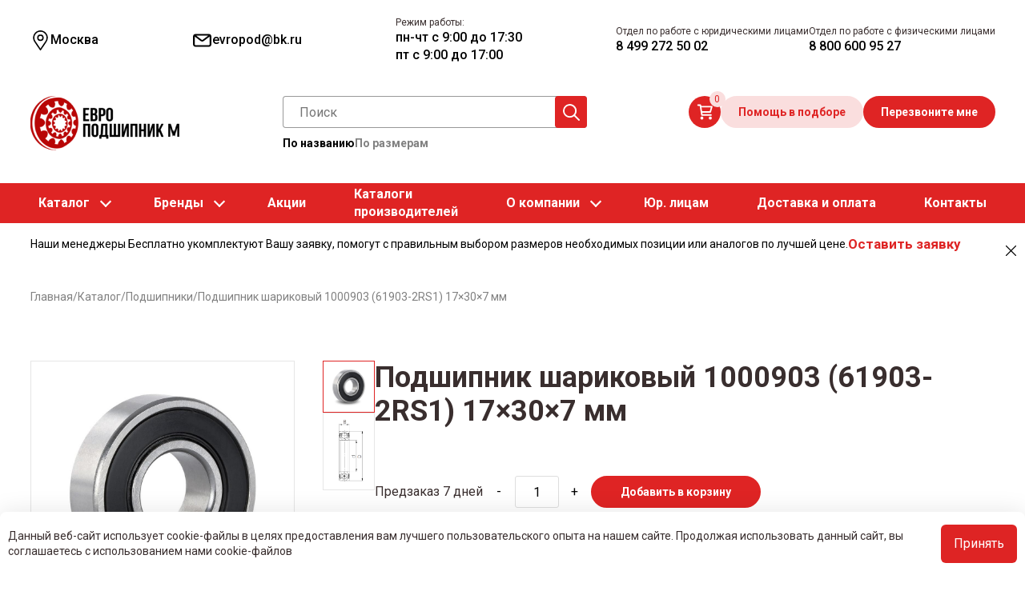

--- FILE ---
content_type: text/html; charset=UTF-8
request_url: https://evropodshipnikm.ru/catalog/sharikovyy_podshipnik_1000903_61903-2rs1-p/
body_size: 25566
content:
    <!DOCTYPE html>
    <html lang="ru" class="no-js">
<head itemscope itemtype="http://schema.org/WPHeader">
    <meta name="viewport" content="width=device-width, initial-scale=1"/>


    <meta charset="utf-8">
    <meta http-equiv='X-UA-Compatible' content='IE=edge,chrome=1'>
    <meta name="theme-color" content="#9E0202">

    <meta property="og:locale" content="ru_RU" />
    <meta property="og:type" content="website" />
    <meta property="og:site_name" content="Европодшипник" />
    <meta property="og:title" content="Подшипник шариковый 1000903 (61903-2RS1) 17×30×7 мм - купить в Москве по цене  в магазине Европодшипник М  ">
    <meta property="og:description" content="Шариковый подшипник 1000903 (61903-2RS1) купить в компании «Европодшипник М». Продажа оптом и в розницу с доставкой по всей России. Профессиональная команда поможет подобрать подходящие позиции и проконсультирует по любым вопросам. Звоните для заказа и консультации!">
    <meta property="og:url" content="https://evropodshipnikm.ru/catalog/sharikovyy_podshipnik_1000903_61903-2rs1-p/">
    <meta property="og:image" content="//evropodshipnikm.ru/assets/img/logo1.png" />
    <meta property="og:image:secure_url" content="//evropodshipnikm.ru/assets/img/logo1.png" />
        <link rel="icon" href="//evropodshipnikm.ru/favicon.svg" type="image/svg+xml">
    <link rel="image_src" href="//evropodshipnikm.ru/assets/img/logo1.png" />
    <script src="//cdn.callibri.ru/callibri.js" type="text/javascript" charset="utf-8" defer data-skip-moving="true"></script>
<meta name="robots" content="index, follow" />
<script data-skip-moving="true">(function(w, d, n) {var cl = "bx-core";var ht = d.documentElement;var htc = ht ? ht.className : undefined;if (htc === undefined || htc.indexOf(cl) !== -1){return;}var ua = n.userAgent;if (/(iPad;)|(iPhone;)/i.test(ua)){cl += " bx-ios";}else if (/Windows/i.test(ua)){cl += ' bx-win';}else if (/Macintosh/i.test(ua)){cl += " bx-mac";}else if (/Linux/i.test(ua) && !/Android/i.test(ua)){cl += " bx-linux";}else if (/Android/i.test(ua)){cl += " bx-android";}cl += (/(ipad|iphone|android|mobile|touch)/i.test(ua) ? " bx-touch" : " bx-no-touch");cl += w.devicePixelRatio && w.devicePixelRatio >= 2? " bx-retina": " bx-no-retina";if (/AppleWebKit/.test(ua)){cl += " bx-chrome";}else if (/Opera/.test(ua)){cl += " bx-opera";}else if (/Firefox/.test(ua)){cl += " bx-firefox";}ht.className = htc ? htc + " " + cl : cl;})(window, document, navigator);</script>
<script data-skip-moving="true">(function(w, d, n) {var cl = "bx-core";var ht = d.documentElement;var htc = ht ? ht.className : undefined;if (htc === undefined || htc.indexOf(cl) !== -1){return;}var ua = n.userAgent;if (/(iPad;)|(iPhone;)/i.test(ua)){cl += " bx-ios";}else if (/Windows/i.test(ua)){cl += ' bx-win';}else if (/Macintosh/i.test(ua)){cl += " bx-mac";}else if (/Linux/i.test(ua) && !/Android/i.test(ua)){cl += " bx-linux";}else if (/Android/i.test(ua)){cl += " bx-android";}cl += (/(ipad|iphone|android|mobile|touch)/i.test(ua) ? " bx-touch" : " bx-no-touch");cl += w.devicePixelRatio && w.devicePixelRatio >= 2? " bx-retina": " bx-no-retina";if (/AppleWebKit/.test(ua)){cl += " bx-chrome";}else if (/Opera/.test(ua)){cl += " bx-opera";}else if (/Firefox/.test(ua)){cl += " bx-firefox";}ht.className = htc ? htc + " " + cl : cl;})(window, document, navigator);</script>


<link href="/bitrix/js/ui/design-tokens/dist/ui.design-tokens.min.css?174896007623463" type="text/css"  rel="stylesheet" />
<link href="/bitrix/js/ui/fonts/opensans/ui.font.opensans.min.css?16830240072320" type="text/css"  rel="stylesheet" />
<link href="/bitrix/js/main/popup/dist/main.popup.bundle.min.css?176070192028056" type="text/css"  rel="stylesheet" />
<link href="/bitrix/cache/css/s1/main/page_ca70f4812a6b8089a7c6ead9fc65c14e/page_ca70f4812a6b8089a7c6ead9fc65c14e_v1.css?17683925075383" type="text/css"  rel="stylesheet" />
<link href="/bitrix/cache/css/s1/main/template_9a81ec867642b80c30158b02bcf76416/template_9a81ec867642b80c30158b02bcf76416_v1.css?1768392505502526" type="text/css"  data-template-style="true" rel="stylesheet" />
<link href="/bitrix/panel/main/popup.min.css?168302390920774" type="text/css"  data-template-style="true"  rel="stylesheet" />









            
            <!-- Yandex.Metrika counter -->
            
            <!-- /Yandex.Metrika counter -->
                    
        
<link href='//fonts.googleapis.com/icon?family=Material+Icons&amp;display=swap' rel='stylesheet' type='text/css'>
<link href="//fonts.googleapis.com/css?family=Roboto:400,400i,500,500i,700,700i&amp;subset=cyrillic-ext&amp;display=swap" rel="stylesheet">
<link href='//fonts.googleapis.com/icon?family=Material+Icons&amp;display=swap' rel='stylesheet' type='text/css'>
<link href="//fonts.googleapis.com/css?family=Roboto:400,400i,500,500i,700,700i&amp;subset=cyrillic-ext&amp;display=swap" rel="stylesheet">



    <link rel="stylesheet" type="text/css" href="https://cdn.jsdelivr.net/npm/slick-carousel@1.8.1/slick/slick.css" />

    <link rel="stylesheet" type="text/css" href="https://cdn.jsdelivr.net/npm/slick-carousel@1.8.1/slick/slick-theme.css" />

        <title itemprop="headline">Подшипник шариковый 1000903 (61903-2RS1) 17×30×7 мм - купить в Москве по цене  в магазине Европодшипник М  </title>
    <meta itemprop="description" name="description" content="Шариковый подшипник 1000903 (61903-2RS1) купить в компании «Европодшипник М». Продажа оптом и в розницу с доставкой по всей России. Профессиональная команда поможет подобрать подходящие позиции и проконсультирует по любым вопросам. Звоните для заказа и консультации!">
    <!-- Facebook Pixel Code -->
   <!--  <script data-skip-moving="true">
        ! function(f, b, e, v, n, t, s) {
            if (f.fbq) return;
            n = f.fbq = function() {
                n.callMethod ?
                    n.callMethod.apply(n, arguments) : n.queue.push(arguments)
            };
            if (!f._fbq) f._fbq = n;
            n.push = n;
            n.loaded = !0;
            n.version = '2.0';
            n.queue = [];
            t = b.createElement(e);
            t.async = !0;
            t.src = v;
            s = b.getElementsByTagName(e)[0];
            s.parentNode.insertBefore(t, s)
        }(window, document, 'script',
            'https://connect.facebook.net/en_US/fbevents.js');
        fbq('init', '207829034785610');
        fbq('track', 'PageView');
    </script> -->
   <!-- <noscript> 
        <img height="1" width="1" src="https://www.facebook.com/tr?id=207829034785610&ev=PageView
		&noscript=1" />
    </noscript> -->
    <!-- End Facebook Pixel Code -->
</head>
<body class="subPage catalog   catalogDetail">



    <div id="panel">
            </div>

    <header class="uheader">
        <div class="ucontainer">
            <div class="hrow _top">
                <div class="hcol _geo">
                    <div class="ugeo">
                        <a href="#modalCities" data-toggle="modal" data-target="#modalCities" id="wf-city" class="wf-city">
  <svg width="25px" height="25px" class="usvg-geo"><use href="/local/templates/main/svg/symbol/sprite.svg#geo"></use></svg>  <span>Москва</span>
</a>

<div class="modal fade" id="modalCities" tabindex="-1" aria-labelledby="modalCitiesLabel" aria-hidden="true">
  <div class="modal-dialog">
    <div class="modal-content">
      <div class="modal-header">
        <h5 class="modal-title" id="modalCitiesLabel">Ваш город</h5>
        <button type="button" class="close" data-dismiss="modal" aria-label="Close">
          <span aria-hidden="true">&times;</span>
        </button>
      </div>
      <div class="modal-body text-center">
        <div class="wf-modal-body">
          <div class="wf-row">
                      </div>
        </div>
                  <div class="wf-modal-footer">
            <div class="wf-row row">
                              <div class="col-6 col-md-4">
                  <a href="https://evropodshipnikm.ru">Москва</a>
                </div>
                              <div class="col-6 col-md-4">
                  <a href="https://saransk.evropodshipnikm.ru">Саранск</a>
                </div>
                            <div class="col-x-4">
                <div id="target-regions"></div>
              </div>
              <div class="col-x-2">
                <div class="wf-row" id="target-cities"></div>
              </div>
            </div>
          </div>
              </div>
    </div>
  </div>
</div>                    </div>
                </div>

                <div class="hcol _email">
                                        <div class="uemails">
                        <div class="_item">
                            <a href="mailto:evropod@bk.ru">
                                <svg width="25px" height="25px" class="usvg-envelope"><use href="/local/templates/main/svg/symbol/sprite.svg#envelope"></use></svg>                                <span>evropod@bk.ru</span>
                            </a>
                        </div>
                    </div>
                </div>
                <div class="hcol _phones">
                    <div class="uphones">
                        <div class="_item">
                            <span class="_label">Режим работы:</span>
                                                            <span class="_value">
                                пн-чт с 9:00 до 17:30<br>
                                пт с 9:00 до 17:00
                            </span>
                                                    </div>
                    </div>
                </div>
                <div class="hcol _phones">
                    <div class="uphones">
                        <!-- <div class="_item _mhide">
                            <span class="_label">Центральный офис</span>
                            <a class="_value" href="tel:88005118291">8 800 511 82 91</a>
                        </div> -->
                        <div class="_item">
                            <span class="_label">Отдел по работе с юридическими лицами</span>
                            <a class="_value" href="tel:+74992725002">8 499 272 50 02</a>
                        </div>
                        <div class="_item">
                            <span class="_label">Отдел по работе с физическими лицами</span>
                            <a class="_value" href="tel:88006009527">8 800 600 95 27</a>
                        </div>
                    </div>
                </div>
                <div class="hcol _mctas _mobile">
                    <div class="uctas">
                        <div class="_item">
                            <button type="button" class="ubtn ubtn_red needSelection">Помощь в подборе</button>
                        </div>
                        <div class="_item">
                            <button type="button" id="callMe" class="ubtn ubtn_red-color">Перезвоните мне</button>
                        </div>
                    </div>
                </div>
            </div>
            <div class="hrow _middle">
                <div class="hcol _burger _mobile">
                    <div class="mnu-mobil">
                        <svg width="30px" height="30px" class="usvg-burger"><use href="/local/templates/main/svg/symbol/sprite.svg#burger"></use></svg>                    </div>
                </div>
                <div class="hcol _logo">
                    <div class="ulogo">
                        <a href="/">
                            <img src="/assets/img/logo.png" alt="Европодшипник М" width="189" height="68">
                        </a>
                    </div>
                </div>
                <div class="hcol _search">
                    <div class="usearch">
                        <div class="search-container" itemscope="" itemtype="http://schema.org/WebSite">
  <div class="_list">
    <link itemprop="url" href="https://evropodshipnikm.ru/">
<div class="_item _active" data-js-target="search-variant" data-variant="site">
  <form action="/catalog/filter/" itemprop="potentialAction" itemscope="" itemtype="http://schema.org/SearchAction">
    <input autocomplete="off" id="bx_search_bx_3184203788_popObject_nMYKYemStJ1692" type="search" name="q" value="" placeholder="Поиск">
    <button type="submit" class="_icon">
      <svg width="25px" height="25px" class="usvg-search"><use href="/local/templates/main/svg/symbol/sprite.svg#search"></use></svg>    </button>
    <div class="searchResults d-none" id="bx_search_bx_3184203788_popObject_nMYKYemStJ1692_result">
      <meta itemprop="target" content="/catalog/filter/?searchBy=byName&q={query}">
      <input itemprop="query-input" type="hidden" name="query">
    </div>
  </form>
</div>

    <div class="_item" data-js-target="search-variant" data-variant="catalog">
      <form action="/catalog/filter/" class="searchForm">
        <div class="measurement">
          <label for="internalDiameterFrom">Внутр. диаметр (d):</label>
          <div class="group">
            <input type="text" name="arrFilter_36_MIN" value="" id="internalDiameterFrom" placeholder="от">
            <input type="text" name="arrFilter_36_MAX" value="" placeholder="до">
          </div>
        </div>
        <div class="measurement">
          <label for="externalDiameterFrom">Внеш. диаметр (D):</label>
          <div class="group">
            <input type="text" name="arrFilter_37_MIN" value="" id="externalDiameterFrom" placeholder="от">
            <input type="text" name="arrFilter_37_MAX" value="" placeholder="до">
          </div>
        </div>
        <div class="measurement">
          <label for="widthFrom">Ширина (B):</label>
          <div class="group">
            <input type="text" name="arrFilter_38_MIN" value="" id="widthFrom" placeholder="от">
            <input type="text" name="arrFilter_38_MAX" value="" placeholder="до">
          </div>
        </div>
        <div>
          <button type="submit" name="set_filter" class="ubtn ubtn_red">Найти</button>
        </div>
      </form>
    </div>
  </div>

  <div class="search-variants">
    <div class="_item _active" data-js-target="search-toggler" data-target="site">По названию</div>
    <div class="_item" data-js-target="search-toggler" data-target="catalog">По размерам</div>
  </div>

</div>                    </div>
                </div>
                <div class="hcol _ctas">
                    <!-- <a href="/personal/" class="personal-Lnk">Личный кабинет</a> -->
                    <div class="ubasket">
                        
<div id="bx_basketpCwjw4" class="bx-basket bx-opener"><!--'start_frame_cache_bx_basketpCwjw4'--><div class="basketLineBlock">
  <a href="/personal/cart/" class="mini-cart" title="В корзине пусто">
    <svg width="20px" height="20px" class="usvg-cart"><use href="/local/templates/main/svg/symbol/sprite.svg#cart"></use></svg>    <span class="_count">0</span>
  </a>
</div>
<!--'end_frame_cache_bx_basketpCwjw4'--></div>
                    </div>
                    <div class="uctas">
                        <div class="_item">
                            <button type="button" class="ubtn ubtn_red-color needSelection">Помощь в подборе</button>
                        </div>
                        <div class="_item">
                            <button type="button" id="callMe" class="ubtn ubtn_red">Перезвоните мне</button>
                        </div>
                    </div>
                </div>
            </div>
            <div class="hrow _bottom _fullwidth ">
                <div class="umenu" itemscope itemtype="http://schema.org/SiteNavigationElement">
                    <ul class="_list" style="display:contents;">
    
                                    <li><a href="/catalog/" class="parent">Каталог</a>
<span class="arrow"></span>
            <ul class="_sublist">
            
                            
            
                                  
                                                            <li>
                        <a href="/catalog/podshipniki/" class="parent">
                                                                                                <img src="/local/templates/main/img/podshipniki.png" alt="Подшипники">
                                                                                                                                                                                                                                                                                                                                        Подшипники</a>
                                                   <span class="arrow_sub"></span>
                                     <div id="bx_incl_area_11_5_1"><ul class="_submenulist">
    <li><a href="/catalog/podshipniki/sharikovye/">Шариковые подшипники</a></li>
    <li><a href="/catalog/podshipniki/rolikovye/">Роликовые подшипники</a></li>
    <li><a href="/catalog/podshipniki/igolchatye-podshipniki/">Игольчатые подшипники</a></li>
    <li><a href="/catalog/podshipniki/sharnirnye/">Шарнирные подшипники</a></li>
    <li><a href="/catalog/podshipniki/visokotemperaturnie/">Высокотемпературные подшипники</a></li>
    <li><a href="/catalog/podshipniki/avtomobilnye_podshipniki/">Автомобильные подшипники</a></li>
    <li><a href="/catalog/podshipniki/podshipniki-importnye/">Импортные подшипники</a></li>
    <li><a href="/catalog/podshipniki/rossiyskiei/">Российские подшипники</a></li>
    <li><a href="/catalog/podshipniki/dlya-stankov/">Подшипники для станков</a></li>
    <li><a href="/catalog/podshipniki/zakreplyaemye/">Закрепляемые подшипники</a></li>
    <li><a href="/catalog/podshipniki/pretsizionnye_podshipniki/">Прецизионные подшипники</a></li>
    <li><a href="/catalog/podshipniki/kombinirovannye/">Комбинированные подшипники</a></li>
	<li><a href="/catalog/podshipniki/tokoizolyatsionnye/">Токоизоляционные подшипники</a></li>
	<li><a href="/catalog/podshipniki/iz_nerzhaveyushchey_stali/">Подшипники из нержавеющей стали</a></li>
</ul></div>                    </li>
                                                              
            
                                  
                                                            <li>
                        <a href="/catalog/rezinotekhnicheskie_izdeliya_rti/" class="parent">
                                                                                                                                                            <img src="/local/templates/main/img/rti.png" alt="Резинотехнические изделия (РТИ)">
                                                                                                                                                                                                                                                                            Резинотехнические изделия (РТИ)</a>
                                                   <span class="arrow_sub"></span>
                                     <div id="bx_incl_area_11_5_2"><ul class="_submenulist">
    <li><a href="/catalog/rezinotekhnicheskie_izdeliya_rti/uplotnitelnye-kolca/">Уплотнительные кольца круглого сечения - Манжеты (O-Rings)</a></li>
    <li><a href="/catalog/rezinotekhnicheskie_izdeliya_rti/remni_privodnye/">Ремни приводные</a></li>
  <li><a href="/catalog/rezinotekhnicheskie_izdeliya_rti/manzhety-v-obraznye/">Манжеты V – образные</a></li>
</ul></div>                    </li>
                                                              
            
                                  
                                                            <li>
                        <a href="/catalog/sistemy_lineynogo_peremescheniya/" class="parent">
                                                                                                                                                                                                                        <img src="/local/templates/main/img/liney.png" alt="Системы линейного перемещения">
                                                                                                                                                                                                                Системы линейного перемещения</a>
                                                   <span class="arrow_sub"></span>
                                     <div id="bx_incl_area_11_5_3"><ul class="_submenulist">
<li><a href="/catalog/sistemy_lineynogo_peremescheniya/podshipnikovye-uzly/">Подшипниковые узлы для линейного перемещения</a></li>
<li><a href="/catalog/sistemy_lineynogo_peremescheniya/linejnye-podshipniki/">Линейные подшипники</a></li>
<li><a href="/catalog/sistemy_lineynogo_peremescheniya/sharikovye-vtulki/">Шариковые втулки</a></li>
<li><a href="/catalog/sistemy_lineynogo_peremescheniya/valy/">Валы линейного перемещения</a></li>
<li><a href="/catalog/sistemy_lineynogo_peremescheniya/karetki/">Каретки линейного перемещения</a></li>
</ul></div>                    </li>
                                                              
            
                                  
                                                            <li>
                        <a href="/catalog/podshipnikovye_uzly/" class="parent">
                                                                                                                                                                                                                                                                                    <img src="/local/templates/main/img/uzly.png" alt="Подшипниковые узлы">
                                                                                                                                                    Подшипниковые узлы</a>
                                                   <span class="arrow_sub"></span>
                                     <div id="bx_incl_area_11_5_4"><ul class="_submenulist">
    <li><a href="/catalog/podshipnikovye_uzly/v-sbore/">Подшипниковые узлы в сборе</a></li>
    <li><a href="/catalog/podshipnikovye_uzly/podshipnikovye_uzly_asahi__nsk__skf/">Подшипниковые узлы ASAHI / NSK / SKF</a></li>
    <li><a href="/catalog/podshipnikovye_uzly/korpusnye-podshipniki/">Корпусные подшипники</a></li>
    <li><a href="/catalog/podshipnikovye_uzly/razbornye/">Подшипниковые разборные узлы</a></li>
    <li><a href="/catalog/podshipnikovye_uzly/iz-nerzhaveyushchej-stali/">Подшипниковые узлы из нержавеющей стали</a></li>
   <!-- <li><a href="/catalog/podshipnikovye_uzly/iz-listovoj-stali/">Подшипниковые узлы из листовой стали</a></li> 
    <li><a href="/catalog/podshipnikovye_uzly/v-plastikovom-korpuse/">Подшипниковые узлы в пластиковом корпусе (для пищевых производств)</a></li> -->
    <li><a href="/catalog/podshipnikovye_uzly/korpusa/">Подшипниковые корпусы</a></li>
   <!-- <li><a href="/catalog/podshipnikovye_uzly/kauchukovye_dempfiruyuschie_kolca_dlya_podshipnikov_tipa_y/">Каучуковые демпфирующие кольца для подшипников типа Y</a></li> -->
    <li><a href="/catalog/podshipnikovye_uzly/204/">Подшипниковый узел 204</a></li>
    <li><a href="/catalog/podshipnikovye_uzly/205/">Подшипниковый узел 205</a></li>
    <li><a href="/catalog/podshipnikovye_uzly/206/">Подшипниковый узел 206</a></li>
    <li><a href="/catalog/podshipnikovye_uzly/207/">Подшипниковый узел 207</a></li>
    <li><a href="/catalog/podshipnikovye_uzly/208/">Подшипниковый узел 208</a></li>
    <li><a href="/catalog/podshipnikovye_uzly/210/">Подшипниковый узел 210</a></li>
    <li><a href="/catalog/podshipnikovye_uzly/212/">Подшипниковые узлы 212</a></li>
</ul></div>                    </li>
                                                              
            
                                  
                                                            <li>
                        <a href="/catalog/vtulki/" class="parent">
                                                                                                                                                                                                                                                                                                                                                <img src="/local/templates/main/img/vtulki.png" alt="Втулки">
                                                                                        Втулки</a>
                                                   <span class="arrow_sub"></span>
                                     <div id="bx_incl_area_11_5_5"><ul class="_submenulist">
    <li><a href="/catalog/vtulki/vtulki_skolzheniya_pcm__pcmf/">Втулки скольжения PCM / PCMF</a></li>
    <li><a href="/catalog/vtulki/zakrepitelnye_vtulki_dlya_podshipnika_tipa_h/">Закрепительные втулки для подшипника типа H</a></li>
    <li><a href="/catalog/vtulki/styazhnye_vtulki_tipa_ah_i_ahx/">Стяжные втулки типа AH и AHX</a></li>
</ul></div>                    </li>
                                                              
            
              </ul></li>                    <li><a href="/catalog/brand/" class="parent">Бренды</a>
            <span class="arrow"></span>
          <ul class="_sublist">
            <li><a href="/catalog/brand/nsk/">NSK</a>
            </li>
            <li><a href="/catalog/brand/skf/">SKF</a>
            </li>
            <li><a href="/catalog/brand/timken/">Timken</a>
            </li>
			  <li><a href="/catalog/brand/feiken/">Feiken</a>
            </li>
			 <li><a href="/catalog/brand/nachi/">NACHI</a></li>
            <li><a href="/catalog/brand/asahi/">ASAHI</a>
            </li>
            <li><a href="/catalog/brand/beco/">BECO</a>
            </li>
            <li><a href="/catalog/brand/craft/">Craft</a>
            </li>
            <li><a href="/catalog/brand/fag/">FAG</a>
            </li>
            <li><a href="/catalog/brand/fkd/">FKD</a>
            </li>
            <li><a href="/catalog/brand/ina/">INA</a>
            </li>
            <li><a href="/catalog/brand/mpz/">MPZ</a>
            </li>
            <li><a href="/catalog/brand/ntn/">NTN</a>
            </li>
            <li><a href="/catalog/brand/qibr/">QIBR</a>
            </li>
            <li><a href="/catalog/brand/rhp/">RHP</a>
            </li>
            <li><a href="/catalog/brand/zkl/">ZKL</a>
            </li>
            <li><a href="/catalog/brand/zwz/">ZWZ</a>
            </li>
          </ul>
        </li>
      <li><a href="/catalog/akcii-na-podshipniki/">Акции</a></li>
  <li><a href="/katalogi-podshipnikov/">Каталоги<br>производителей</a></li>


            
                                    <li><a href="/company/about/" class="parent">О компании</a>
<span class="arrow"></span>
            <ul class="_sublist">
            
                            
            
                                  
                                                            <li>
                        <a href="/company/rekvizity/">
                                                                                                                                                                                                                                                                                                                                                                    Реквизиты</a>
                                                          </li>
                                                              
            
                                  
                                                            <li>
                        <a href="/company/vakansii/">
                                                                                                                                                                                                                                                                                                                                                                    Вакансии</a>
                                                          </li>
                                                              
            
                                  
                                                            <li>
                        <a href="/staff/">
                                                                                                                                                                                                                                                                                                                                                                    Наша команда</a>
                                                          </li>
                                                              
            
                                  
                                                            <li>
                        <a href="/customers/news/">
                                                                                                                                                                                                                                                                                                                                                                    Новости</a>
                                                          </li>
                                                              
            
                                  
                                                            <li>
                        <a href="/blog/">
                                                                                                                                                                                                                                                                                                                                                                    Статьи</a>
                                                          </li>
                                                              
            
                                  
                                                            <li>
                        <a href="/reviews/">
                                                                                                                                                                                                                                                                                                                                                                    Отзывы</a>
                                                          </li>
                                                              
            
                                  
                                                            <li>
                        <a href="/sertifikat/">
                                                                                                                                                                                                                                                                                                                                                                    Сертификаты</a>
                                                          </li>
                                                              
            
              </ul></li>                                  
                                      <li><a href="/opt/">Юр. лицам</a></li>

                                                              
            
                                  
                                      <li><a href="/dostavka/">Доставка и оплата</a></li>

                                                              
            
                                  
                                      <li><a href="/contacts/">Контакты</a></li>


              </ul>                </div>
            </div>
        </div>
    </header>
    <div class="uheader uheader-fixed">
        <div class="ucontainer">
            <div class="hrow _top">
                <div class="hcol _geo">
                    <div class="ugeo">
                        <a href="#modalCities" data-toggle="modal" data-target="#modalCities" id="wf-city" class="wf-city">
  <svg width="25px" height="25px" class="usvg-geo"><use href="/local/templates/main/svg/symbol/sprite.svg#geo"></use></svg>  <span>Москва</span>
</a>

<div class="modal fade" id="modalCities" tabindex="-1" aria-labelledby="modalCitiesLabel" aria-hidden="true">
  <div class="modal-dialog">
    <div class="modal-content">
      <div class="modal-header">
        <h5 class="modal-title" id="modalCitiesLabel">Ваш город</h5>
        <button type="button" class="close" data-dismiss="modal" aria-label="Close">
          <span aria-hidden="true">&times;</span>
        </button>
      </div>
      <div class="modal-body text-center">
        <div class="wf-modal-body">
          <div class="wf-row">
                      </div>
        </div>
                  <div class="wf-modal-footer">
            <div class="wf-row row">
                              <div class="col-6 col-md-4">
                  <a href="https://evropodshipnikm.ru">Москва</a>
                </div>
                              <div class="col-6 col-md-4">
                  <a href="https://saransk.evropodshipnikm.ru">Саранск</a>
                </div>
                            <div class="col-x-4">
                <div id="target-regions"></div>
              </div>
              <div class="col-x-2">
                <div class="wf-row" id="target-cities"></div>
              </div>
            </div>
          </div>
              </div>
    </div>
  </div>
</div>                    </div>
                </div>
                <div class="uheader-fixed__menu">
                    <div class="uheader-fixed__menu-item">
                        <a href="/catalog/">Каталог</a>
                    </div>
                    <div class="uheader-fixed__menu-item">
                        <a href="/company/about/">О компании</a>
                    </div>
                    <div class="uheader-fixed__menu-item">
                        <a href="/opt/">Юр. лицам</a>
                    </div>
                    <div class="uheader-fixed__menu-item">
                        <a href="/contacts/">Контакты</a>
                    </div>
                    <div class="uheader-fixed__menu-item">
                        <a href="/dostavka/">Доставка и оплата</a>
                    </div>
                </div>
                <div class="hcol _phones">
                    <div class="uphones">
                        <div class="_item _mhide">
                            <span class="_label">Отдел по работе с физическими лицами</span>
                            <a class="_value" href="tel:88006009527">8 800 600 95 27</a>
                        </div>
                    </div>
                </div>
            </div>
            <div class="hrow _middle">
                <div class="hcol _logo">
                    <div class="ulogo">
                        <a href="/">
                            <img src="/assets/img/logo.png" alt="Европодшипник М">
                        </a>
                    </div>
                </div>
                <div class="hcol _search">
                    <div class="usearch">
                        <div class="search-container" itemscope="" itemtype="http://schema.org/WebSite">
  <div class="_list">
    <link itemprop="url" href="https://evropodshipnikm.ru/">
<div class="_item _active" data-js-target="search-variant" data-variant="site">
  <form action="/catalog/filter/" itemprop="potentialAction" itemscope="" itemtype="http://schema.org/SearchAction">
    <input autocomplete="off" id="bx_search_bx_598707631_popObject_isMrMvXlwe1040" type="search" name="q" value="" placeholder="Поиск">
    <button type="submit" class="_icon">
      <svg width="25px" height="25px" class="usvg-search"><use href="/local/templates/main/svg/symbol/sprite.svg#search"></use></svg>    </button>
    <div class="searchResults d-none" id="bx_search_bx_598707631_popObject_isMrMvXlwe1040_result">
      <meta itemprop="target" content="/catalog/filter/?searchBy=byName&q={query}">
      <input itemprop="query-input" type="hidden" name="query">
    </div>
  </form>
</div>

    <div class="_item" data-js-target="search-variant" data-variant="catalog">
      <form action="/catalog/filter/" class="searchForm">
        <div class="measurement">
          <label for="internalDiameterFrom">Внутр. диаметр (d):</label>
          <div class="group">
            <input type="text" name="arrFilter_36_MIN" value="" id="internalDiameterFrom" placeholder="от">
            <input type="text" name="arrFilter_36_MAX" value="" placeholder="до">
          </div>
        </div>
        <div class="measurement">
          <label for="externalDiameterFrom">Внеш. диаметр (D):</label>
          <div class="group">
            <input type="text" name="arrFilter_37_MIN" value="" id="externalDiameterFrom" placeholder="от">
            <input type="text" name="arrFilter_37_MAX" value="" placeholder="до">
          </div>
        </div>
        <div class="measurement">
          <label for="widthFrom">Ширина (B):</label>
          <div class="group">
            <input type="text" name="arrFilter_38_MIN" value="" id="widthFrom" placeholder="от">
            <input type="text" name="arrFilter_38_MAX" value="" placeholder="до">
          </div>
        </div>
        <div>
          <button type="submit" name="set_filter" class="ubtn ubtn_red">Найти</button>
        </div>
      </form>
    </div>
  </div>

  <div class="search-variants">
    <div class="_item _active" data-js-target="search-toggler" data-target="site">По названию</div>
    <div class="_item" data-js-target="search-toggler" data-target="catalog">По размерам</div>
  </div>

</div>                    </div>
                </div>
                <div class="hcol _ctas">
                    <div class="ubasket">
                        
<div id="bx_basket1z1dcB" class="bx-basket bx-opener"><!--'start_frame_cache_bx_basket1z1dcB'--><div class="basketLineBlock">
  <a href="/personal/cart/" class="mini-cart" title="В корзине пусто">
    <svg width="20px" height="20px" class="usvg-cart"><use href="/local/templates/main/svg/symbol/sprite.svg#cart"></use></svg>    <span class="_count">0</span>
  </a>
</div>
<!--'end_frame_cache_bx_basket1z1dcB'--></div>
                    </div>
                    <div class="uctas">
                        <div class="_item">
                            <button type="button" class="ubtn ubtn_red-color needSelection">Помощь в подборе</button>
                        </div>
                        <div class="_item">
                            <button type="button" id="callMe" class="ubtn ubtn_red">Перезвоните мне</button>
                        </div>
                    </div>
                </div>
            </div>
        </div>
    </div>
    <style>
        .uheader-fixed {
            display: none;
            padding: 0;
        }
        .uheader-fixed.active {
            display: block;
            position: fixed;
            z-index: 9999;
            width: 100%;
            background: white;
        }
        .uheader-fixed .hrow._middle {
            margin: 15px 0 10px;
        }
        .uheader-fixed__menu {
            display: flex;
            gap: 3.6875rem;
            align-items: center;
        }
        .uheader-fixed__menu-item a {
            font-family: var(--font-family);
            font-size: 1rem;
            line-height: 140%;
            color: #818181;
        }
    </style>
    <section class="main-content" id="main" role="main">


      <div class="top-tip" data-js-target="top-tip">
    <div class="ucontainer">
      <div class="_content">
		  <div class="_text" style="color:#000000;">Наши менеджеры Бесплатно укомплектуют Вашу заявку, помогут с правильным выбором размеров необходимых позиции или аналогов по лучшей цене.</div>
		  <div class="_cta" style="font-size:larger;"><a href="#" onclick="   $('#needSelectionModal').modal('show'); return false;">Оставить заявку</a></div>
        <div class="_close" data-js-target="close-tip">
          <svg width="15px" height="15px" class="usvg-close"><use href="/local/templates/main/svg/symbol/sprite.svg#close"></use></svg>        </div>
      </div>
    </div>
  </div>

    <div class="breadcrumbs"> <div class="ucontainer"><ul itemprop="http://schema.org/breadcrumb" itemscope itemtype="http://schema.org/BreadcrumbList">
			<li class="_item" id="bx_breadcrumb_0" itemprop="itemListElement" itemscope itemtype="http://schema.org/ListItem">
	 
				<a href="/" title="Главная"  itemprop="item">
					<span itemprop="name">Главная</span>
				</a>
				<meta itemprop="position" content="1" />
			</li>
      <li class="_separator">&#47;</li>
			<li class="_item" id="bx_breadcrumb_1" itemprop="itemListElement" itemscope itemtype="http://schema.org/ListItem">
	 
				<a href="/catalog/" title="Каталог"  itemprop="item">
					<span itemprop="name">Каталог</span>
				</a>
				<meta itemprop="position" content="2" />
			</li>
      <li class="_separator">&#47;</li>
			<li class="_item" id="bx_breadcrumb_2" itemprop="itemListElement" itemscope itemtype="http://schema.org/ListItem">
	 
				<a href="/catalog/podshipniki/" title="Подшипники"  itemprop="item">
					<span itemprop="name">Подшипники</span>
				</a>
				<meta itemprop="position" content="3" />
			</li>
      <li class="_separator">&#47;</li>
			<li class="_item" itemprop="itemListElement" itemscope itemtype="http://schema.org/ListItem"><span itemprop="name">Подшипник шариковый 1000903 (61903-2RS1) 17×30×7 мм</span>
				<meta itemprop="position" content="4" />
			</li></ul></div></div>    
    <div class="like-content">
        <div class="ucontainer">

<div class="catalog-element" itemscope itemtype="http://schema.org/Product" id="bx_117848907_41992">
    <div class="_row">
        <div class="_image">
                            <div class="gallery">
                    <div id="carouselGallery" class="carousel slide carousel-fade " data-ride="carousel" data-interval="false">
                        <div class="carousel-inner">
                            <div class="_labels">
                                                            </div>
                                                        <div class="carousel-item  active">
                                <a href="/upload/iblock/345/sharikovyy_podshipnik_1000903_61903_2rs1.jpg" itemprop="image" data-fancybox="gallery"><img src="/upload/iblock/345/sharikovyy_podshipnik_1000903_61903_2rs1.jpg" alt="Шариковый подшипник 1000903 (61903-2RS1) "  itemprop="image"></a>
                                </div>                            <div class="carousel-item ">
                                <a href="/upload/iblock/458/1acabef1ba1a1d47a19458fa35ad7449.png" itemprop="image" data-fancybox="gallery"><img src="/upload/iblock/458/1acabef1ba1a1d47a19458fa35ad7449.png" alt="Шариковый подшипник 1000903 (61903-2RS1) " ></a>
                                </div>                        </div>
                        <ol class="carousel-thumbs">
                                                        <li data-target="#carouselGallery" data-slide-to="0" class=" active">
                                <img src="/upload/iblock/345/sharikovyy_podshipnik_1000903_61903_2rs1.jpg">
                                </li>                            <li data-target="#carouselGallery" data-slide-to="1" class="">
                                <img src="/upload/iblock/458/1acabef1ba1a1d47a19458fa35ad7449.png">
                                </li>                        </ol>
                                            </div>
                </div>
                    </div>
        <div class="_content">
            <div class="_title">
                <h1 class="catalog-detail-title" itemprop="name">Подшипник шариковый 1000903 (61903-2RS1) 17×30×7 мм</h1>
            </div>
            <div class="_buy-area">
                <div class="_prices" itemprop="offers" itemscope itemtype="http://schema.org/Offer">
                                            <div class="_noprice">Предзаказ 7 дней</div>
                                    </div>
                <div class="_counter">
                    <div class="count">
                        <button type="button" class="minus">-</button>
                        <input type="number" value="1" class="quant">
                        <button type="button" class="plus">+</button>
                    </div>
                </div>
                                <div class="_buttons">
                    <button type="button" class="ubtn ubtn_red addToCart" data-id="41992" data-prise="-1">Добавить в корзину</button>
                </div>
            </div>
                            <div class="alert alert-danger" role="alert">
                    Поставка данного товара осуществляется по предварительному заказу. <br>Добавьте товар в корзину, отправьте заказ на оформление и мы сообщим Вам его цену. Доставка товаров по предзаказу - в течение 5 дней.
                </div>
                        <div class="legal-area">
                <button class="get-legal-price" type="button" data-js-target="get-lprice" data-id="41992">
                    <svg width="20px" height="20px" class="usvg-question"><use href="/local/templates/main/svg/symbol/sprite.svg#question"></use></svg>                    <span>Узнать цену со скидкой для юридических лиц</span>
                </button>
            </div>
                                </div>
    </div>
    <div class="_row">
        <div class="tabs-wrapper">
            <div class="tabs">
                                                    <span class="tab">Характеристики</span>
                                <span class="tab">Доставка</span>
                <span class="tab">Сертификаты</span>
                <span class="tab">Отзывы</span>
            </div>
            <div class="tabs-content props-area">
                                                    <div class="tab-item">
                        <div class="_ptitle">Характеристики</div>
                        <div class="_list">
                                                                                                                        <div class="_pitem" data-code="inner_diameter" data-js-target="prop-item">
                                                                                <div class="_label" style="font-weight:bold;">Внутренний диаметр, мм:</div>
                                        <div class="_value">
                                                                            17.0000                                                                            </div>
                                                                            </div>
                                                                                                <div class="_pitem" data-code="external_diameter" data-js-target="prop-item">
                                                                                <div class="_label" style="font-weight:bold;">Внешний диаметр, мм:</div>
                                        <div class="_value">
                                                                            30.0000                                                                            </div>
                                                                            </div>
                                                                                                <div class="_pitem" data-code="width" data-js-target="prop-item">
                                                                                <div class="_label" style="font-weight:bold;">Ширина, мм:</div>
                                        <div class="_value">
                                                                            7.0000                                                                            </div>
                                                                            </div>
                                                                                                                                                                                                                                                                                                                                                                                                                                                                                                                                                                                                                                                                                                                                                                                                                                                                                                                <div class="_pitem" data-code="manufacturer" data-js-target="prop-item">
                                                                                <div class="_label" style="font-weight:bold;">Бренд:</div>
                                        <div class="_value">
                                                                            <img src="/imgs/brands/craft.png?1" alt="Craft">
                                                                                </div>
                                                                            </div>
                                                                                                <div class="_pitem" data-code="country" data-js-target="prop-item">
                                                                                <div class="_label" style="font-weight:bold;">Страна:</div>
                                        <div class="_value">
                                                                            Литва                                                                            </div>
                                                                            </div>
                                                                                                                                                                                                                                                                                                                                                                                                                                                                                                                                                                                                                                        </div>
                    </div>
                                <div class="tab-item">
                    <div class="_ptitle">Доставка</div>
					<p></p>
<p>от 10 000 руб доставим товар по Одинцово на своём автомобиле бесплатно!</p>
                    <p>от 150 000 руб доставим товар по Москве на своём автомобиле или до терминала клиента транспортной компанией Деловые Линии и Байкал-Сервис бесплатно!</p>
                    <p>от 250 000 рублей доставим товар до терминала транспортной компании клиента в пределах 2 000 км от Москвы бесплатно!</p>
                    <p>от 350 000 рублей доставим товар до терминала транспортной компании клиента в любую точку России бесплатно!</p>
					<p>Сроки доставки от 3 до 7 дней. При оформлении заказа напрямую из-за рубежа поставки проводятся через 20–45 дней.</p>
                </div>
                <div class="tab-item">
                    <div class="_ptitle">Сертификаты</div>
                    <a class="download-certificate" download="" href="/upload/certificates/Печатная_форма_документа_RU_04СРМ0_B_002895.pdf">
                        <svg width="20" height="20" viewBox="0 0 20 20" fill="none" xmlns="http://www.w3.org/2000/svg">
                            <g clip-path="url(#clip0_18_27)">
                                <path d="M17.1087 4.73375L12.8825 0.5075C12.5588 0.18375 12.1125 0 11.6488 0H4.125C3.1625 0 2.375 0.7875 2.375 1.75V18.25C2.375 19.2125 3.1625 20 4.125 20H15.875C16.8375 20 17.625 19.2125 17.625 18.25V5.97625C17.625 5.5125 17.4412 5.06625 17.1087 4.73375ZM12.375 6.125C11.8938 6.125 11.5 5.73125 11.5 5.25V1.3125L16.3125 6.125H12.375Z" fill="#DE2425"></path>
                            </g>
                            <defs>
                                <clipPath id="clip0_18_27">
                                    <rect width="20" height="20" fill="white"></rect>
                                </clipPath>
                            </defs>
                        </svg>
                        <span>Скачать сертификат ГОСТ 520-2011</span>
                    </a>
                </div>
                <div class="tab-item">
                    <hr><div class="container-fluid">
    <div class="head">Отзывы наших клиентов <a href="/reviews/" class="button button-light">Все отзывы</a></div>
    <br><br><br>
    <ul class="review-list">
                <li class="review-item" id="bx_3218110189_64298">
            <div class="review-item__body">  Быстро выдали заказ. Вежливые работники.            </div>
                        <div class="review-item__author">
                <img  src="" alt="">
                <div class="info">Евген, Источник отзыва: Яндекс Карты                    <div class="date">04.09.2025</div>
                </div>
            </div>
        </li>
               <li class="review-item" id="bx_3218110189_64173">
            <div class="review-item__body">  Толковый магазин, второй раз приезжал сюда в поисках подшипников для самоката. Персонал - профессионалы, умеют на глаз определить диаметр. Рекомендую!            </div>
                        <div class="review-item__author">
                <img  src="" alt="">
                <div class="info">Дамир С., Источник отзыва: Яндекс Карты                    <div class="date">18.08.2025</div>
                </div>
            </div>
        </li>
               <li class="review-item" id="bx_3218110189_63897">
            <div class="review-item__body">  <p>
	 Почти всё в наличии всегда из подшипников. И замены, и оригиналы. Ребята грамотные, подскажут
</p>            </div>
                        <div class="review-item__author">
                <img  src="" alt="">
                <div class="info">Вячеслав Назаренко, Источник отзыва: Яндекс Карты                    <div class="date">21.02.2025</div>
                </div>
            </div>
        </li>
               <li class="review-item" id="bx_3218110189_63898">
            <div class="review-item__body">  <p>
	 Вчера был у них, ребята со всем помогли найти склад и помогли подобрать мне подшипники Рекомендую!
</p>            </div>
                        <div class="review-item__author">
                <img  src="" alt="">
                <div class="info">Илья, Источник отзыва: Яндекс Карты                    <div class="date">24.01.2025</div>
                </div>
            </div>
        </li>
               <li class="review-item" id="bx_3218110189_63899">
            <div class="review-item__body">  <p>
	 Отличный магазин, много в наличии, приятные цены.
</p>            </div>
                        <div class="review-item__author">
                <img  src="" alt="">
                <div class="info">Anton Pankin, Источник отзыва: Яндекс Карты                    <div class="date">23.11.2024</div>
                </div>
            </div>
        </li>
               <li class="review-item" id="bx_3218110189_63900">
            <div class="review-item__body">  <p>
	 Хорошие цены
</p>            </div>
                        <div class="review-item__author">
                <img  src="" alt="">
                <div class="info">GBU Боронин С.А., Источник отзыва: Яндекс Карты                    <div class="date">29.02.2024</div>
                </div>
            </div>
        </li>
               <li class="review-item" id="bx_3218110189_63901">
            <div class="review-item__body">  <p>
	 Смело рекомендую данный магазин, вникли в проблему и подобрали то что нигде не мог найти
</p>            </div>
                        <div class="review-item__author">
                <img  src="" alt="">
                <div class="info">Alexandr Seledets, Источник отзыва: Яндекс Карты                    <div class="date">14.02.2024</div>
                </div>
            </div>
        </li>
               <li class="review-item" id="bx_3218110189_63902">
            <div class="review-item__body">  <p>
	 Отличный магазин
</p>            </div>
                        <div class="review-item__author">
                <img  src="" alt="">
                <div class="info">Василий Зинкин, Источник отзыва: Яндекс Карты                    <div class="date">09.02.2024</div>
                </div>
            </div>
        </li>
               <li class="review-item" id="bx_3218110189_63903">
            <div class="review-item__body">  <p>
	 Меня встретил шикарный мужчина, забросав комплементами, что я даже забыла, зачем пришла</p>            </div>
                        <div class="review-item__author">
                <img  src="" alt="">
                <div class="info">Маргарита Е., Источник отзыва: Яндекс Карты                    <div class="date">15.01.2024</div>
                </div>
            </div>
        </li>
               <li class="review-item" id="bx_3218110189_62342">
            <div class="review-item__body">  Оперативно помогли, большой выбор.            </div>
                        <div class="review-item__author">
                <img  src="" alt="">
                <div class="info">Олег Чумилкин, Источник отзыва: Яндекс Карты                    <div class="date">12.05.2023</div>
                </div>
            </div>
        </li>
               <li class="review-item" id="bx_3218110189_62359">
            <div class="review-item__body">  Сделал заказ через сайт. Грамотно все подобрали, быстро отправили подшипники, сами оплатили доставку, был приятно удивлен.            </div>
                        <div class="review-item__author">
                <img  src="" alt="">
                <div class="info">Баринов Артём, Источник отзыва: moscow.sprav.cc                    <div class="date">02.05.2023</div>
                </div>
            </div>
        </li>
               <li class="review-item" id="bx_3218110189_62353">
            <div class="review-item__body">  Доброго времени суток. Сотрудничаем с компанией уже более трех лет. Закупаем подшипники оптом. Цены нас радуют и доставка очень быстрая. За все это время негативных моментов не обнаружили            </div>
                        <div class="review-item__author">
                <img  src="" alt="">
                <div class="info">Артем Ванин, Источник отзыва: 2gis.ru                    <div class="date">24.04.2023</div>
                </div>
            </div>
        </li>
           </ul>
</div>

                </div>
            </div>
        </div>
        		<div class="row block_ico_wrap">
	<div class="col-lg-3 col-md-6">
		<div class="block_ico_item">
			<div class="block_ico_img"><img src="/test/img/tabler_truck-delivery.svg" alt="tabler_truck-delivery">
			</div>
			<span>Доставка ТК в любую точку России</span>
		</div>
	</div>
	<div class="col-lg-3 col-md-6">
		<div class="block_ico_item">
			<div class="block_ico_img"><img src="/test/img/akar-icons_shipping-box-01.svg" alt="akar-icons_shipping-box-01"></div>
			<span>Минимальная сумма заказа
            3000 руб.</span>
		</div>
	</div>
	<div class="col-lg-3 col-md-6">
		<div class="block_ico_item">
			<div class="block_ico_img"><img src="/test/img/charm_shield-tick.svg" style="width:24px;" alt="charm_shield-tick"></div>
			<span>Гарантия на товар 12 месяцев</span>
		</div>
	</div>
	<div class="col-lg-3 col-md-6">
		<div class="block_ico_item">
			<div class="block_ico_img"><img src="/test/img/icon-park-outline_certificate.svg" style="width:24px;" alt="icon-park-outline_certificate"></div>
			<a class="download-certificate" download="" href="/upload/certificates/Печатная_форма_документа_RU_04СРМ0_B_002895.pdf">
            <span>Все товары сертифицированы
              по ГОСТ 520-2011</span>
			</a>
		</div>
	</div>
</div>    </div>

    <div class="col-12 col-md-12 col-lg-6">
        

            </div>
</div>
</div> <!-- container divide -->

    <div class="element-goods 2">
        <div class="ucontainer">
            

  <div class="catalog-slider-list">
    <div class="_title">Похожие товары</div>
    <div class="_body">
      <div class="catalog-list catalog-slider js-cslider">
        
    <div class="_item" id="bx_3966226736_44056_7e1b8e3524755c391129a9d7e6f2d206" data-entity="item">
        <div class="_labels">
                            <div class="_litem _stock">Акция</div>
                    </div>
        <div class="_image" itemscope itemtype="https://schema.org/ImageObject">
            <meta itemprop="description" content="UCFL 207 подшипниковый узел 35×72×42 мм">
            <a href="/catalog/korpusnyy_podshipnik_480207_ucfl-207-p/" title="UCFL 207 подшипниковый узел 35×72×42 мм"><img loading="lazy"
                                                                                        itemprop="contentUrl"
                                                                                        src="/upload/iblock/d39/korpusnyy_podshipnik_480207_ucfl_207_.jpg" width="154" height="154"></a>
        </div>
               <div class="_content">
            <div class="_title">
                <a href="/catalog/korpusnyy_podshipnik_480207_ucfl-207-p/">UCFL 207 подшипниковый узел 35×72×42 мм</a>
            </div>
            <div class="item-flex">
                <div class="_props">
                                            <div class="_pitem">
                            <div class="_lbl">Бренд:</div>
                            <div class="_val">Китай</div>
                        </div>
                                                                <div class="_pitem">
                            <div class="_lbl">Размер:</div>
                            <div class="_val" style="font-weight: bold;">
                                35x72x42 мм                                </div>
                        </div>
                                    </div>
                <div class="_buy-area">
                                            <div class="_noprice">
                            Предзаказ
                        </div>
                                                            <div class="_buttons" itemscope itemtype="https://schema.org/BuyAction">
                        <button itemprop="potentialAction" data-id="44056"
                                data-prise="-1"
                                class="addToCart ubtn ubtn_red">В корзину</button>
                    </div>
                    <input type="number" class="quant" value="1" hidden>
                </div>
            </div>
        </div>
        <div class="_additional">
            <button class="get-legal-price" type="button" data-js-target="get-lprice" data-id="44056">
                <svg width="20px" height="20px" class="usvg-question"><use href="/local/templates/main/svg/symbol/sprite.svg#question"></use></svg>                <span style="font-size: 11px;">Узнать цену со скидкой для юридических лиц</span>
            </button>
        </div>
    </div>

    
    

      </div>
    </div>
  </div>

		
		
        </div>
    </div>
        <div class="element-goods mb0">
        <div class="ucontainer">
            

  <div class="catalog-slider-list">
    <div class="_title">Вы недавно смотрели</div>
    <div class="_body">
      <div class="catalog-list catalog-slider js-cslider">
        
    <div class="_item" id="bx_1970176138_41992_4ab978e8bec606ce72388dc8980b7e26" data-entity="item">
        <div class="_labels">
                    </div>
        <div class="_image" itemscope itemtype="https://schema.org/ImageObject">
            <meta itemprop="description" content="Подшипник шариковый 1000903 (61903-2RS1) 17×30×7 мм">
            <a href="/catalog/sharikovyy_podshipnik_1000903_61903-2rs1-p/" title="Подшипник шариковый 1000903 (61903-2RS1) 17×30×7 мм"><img loading="lazy"
                                                                                        itemprop="contentUrl"
                                                                                        src="/upload/iblock/345/sharikovyy_podshipnik_1000903_61903_2rs1.jpg" width="154" height="154"></a>
        </div>
               <div class="_content">
            <div class="_title">
                <a href="/catalog/sharikovyy_podshipnik_1000903_61903-2rs1-p/">Подшипник шариковый 1000903 (61903-2RS1) 17×30×7 мм</a>
            </div>
            <div class="item-flex">
                <div class="_props">
                                            <div class="_pitem">
                            <div class="_lbl">Бренд:</div>
                            <div class="_val">Craft</div>
                        </div>
                                                                <div class="_pitem">
                            <div class="_lbl">Размер:</div>
                            <div class="_val" style="font-weight: bold;">
                                17x30x7 мм                                </div>
                        </div>
                                    </div>
                <div class="_buy-area">
                                            <div class="_noprice">
                            Предзаказ
                        </div>
                                                            <div class="_buttons" itemscope itemtype="https://schema.org/BuyAction">
                        <button itemprop="potentialAction" data-id="41992"
                                data-prise="-1"
                                class="addToCart ubtn ubtn_red">В корзину</button>
                    </div>
                    <input type="number" class="quant" value="1" hidden>
                </div>
            </div>
        </div>
        <div class="_additional">
            <button class="get-legal-price" type="button" data-js-target="get-lprice" data-id="41992">
                <svg width="20px" height="20px" class="usvg-question"><use href="/local/templates/main/svg/symbol/sprite.svg#question"></use></svg>                <span style="font-size: 11px;">Узнать цену со скидкой для юридических лиц</span>
            </button>
        </div>
    </div>

    
    

      </div>
    </div>
  </div>

		
		
        </div>
    </div>


    <div class="line line_redBlock">
        <div class="container-fluid">
            <div class="head text-center">&nbsp;Помощь в подборе подшипников и РТИ</div>
            <div class="info text-center">&nbsp;Наши менеджеры помогут с правильным выбором размера необходимой позиции, определят по цене и качеству. Бесплатно и полностью укомплектуют Вашу заявку и определят точные сроки доставки до адресата.            </div>
            <div class="form">
                <form  class="sendForm" action="/catalog/sharikovyy_podshipnik_1000903_61903-2rs1-p/" data-modal="N" method="post" enctype="multipart/form-data" onsubmit="ym(53219728, 'reachGoal', 'zakazat'); return true;">
                    <input type="hidden" name="sessid" id="sessid" value="ee7e499b9a38e2ceafed5a4631b0cb84" />                    <input type="hidden" name="action" value="optomForm">
                    <div style="display:none;"><input class="secret_one" type="text" name="secret_one" required></div>
                    <div class="row align-items-center">
                        <div class="col-12 col-md-12 col-lg-6 inputs">
                            <input type="text" name="name" value="" required placeholder="Имя">
                            <input type="tel" name="phone" value="" required class="input-phone" placeholder="+7(___)___-__-__">
                            <input type="email" name="mail" value="" required placeholder="Email">
                        </div>
                        <div class="col-12 col-md-12 col-lg-6 buttons">
                            <div class="files"><label><input type="file" name="file" ></label><span>Прикрепить список необходимой продукции <br>*при наличии</span>
                            </div>
                            <button class="button button-red" >Заказать</button>
                        </div>
                    </div>
                    <div class="my-2 agreement">
                        <label for="agreement">
                            Даю свое <a target="_blank" href="/soglasie/">согласие на обработку персональных данных</a> в соответствии с <a target="_blank" href="/politika-konfidencialnosti/">Политикой конфиденциальности</a>
                        </label>
                        <input type="checkbox" name="agreement" id="agreement" required>
                    </div>
                </form>
            </div>
            <div class="call">
                <div class="text">Или звоните <br> бесплатно прямо сейчас</div>
                <div class="arrow"></div>
                <b><a href="tel:88005118291 " class="tel"><span style="font-size: 18pt; color: #ffffff;">8 (800) 600-95-</span></a><span style="font-size: 18pt; color: #ffffff;">27</span></b>            </div>
        </div>
    </div>
<div class="element-contacts">
    <div class="ucontainer">
        <div class="shadowBlock">
    <div class="row">
        <div class="col-12 col-md-6">
            <div class="d-flex align-items-center h4"><svg xmlns="http://www.w3.org/2000/svg" width="46" height="46" fill="currentColor" class="bi bi-phone mr-3"
                 viewBox="0 0 16 16">
                <path d="M11 1a1 1 0 0 1 1 1v12a1 1 0 0 1-1 1H5a1 1 0 0 1-1-1V2a1 1 0 0 1 1-1h6zM5 0a2 2 0 0 0-2 2v12a2 2 0 0 0 2 2h6a2 2 0 0 0 2-2V2a2 2 0 0 0-2-2H5z"/>
                <path d="M8 14a1 1 0 1 0 0-2 1 1 0 0 0 0 2z"/>
            </svg>

            Позвоните нам <br>
            по телефону</div>
                <p><div class="bold" style="font-size: 1.5rem">Москва</div> <br><a class="bigLink" href="tel:8 (800) 600-95-27" target="_blank">8 (800) 600-95-27</a>
                    <br><small>многоканальный номер, звонок по России бесплатный</small></p>
                <p>Мы сами уточним у вас все детали, необходимые для оформления заявки и подбора для вас нужного подшипника.</p>
        </div>
        <div class="col-12 col-md-6">
            <div class="d-flex align-items-center h4"><svg xmlns="http://www.w3.org/2000/svg" width="46" height="46" fill="currentColor" class="bi bi-envelope mr-3"
                 viewBox="0 0 16 16">
                <path d="M0 4a2 2 0 0 1 2-2h12a2 2 0 0 1 2 2v8a2 2 0 0 1-2 2H2a2 2 0 0 1-2-2V4Zm2-1a1 1 0 0 0-1 1v.217l7 4.2 7-4.2V4a1 1 0 0 0-1-1H2Zm13 2.383-4.708 2.825L15 11.105V5.383Zm-.034 6.876-5.64-3.471L8 9.583l-1.326-.795-5.64 3.47A1 1 0 0 0 2 13h12a1 1 0 0 0 .966-.741ZM1 11.105l4.708-2.897L1 5.383v5.722Z"/>
            </svg>

            Пришлите заявку <br>
            по e-mail</div>
            <p><a class="bigLink" href="mailto:evropod@bk.ru" target="_blank">evropod@bk.ru</a></p>
            <p>Заявку вы можете отправить в свободной форме. Наш консультант свяжется с вами в день отправки заявки.</p>
        </div>

    </div>
</div>
    </div>
</div>




<div class="block_ico_btn_wrap">
    <div class="ucontainer">
        <div class="card-title-h2">Ваши выгоды при сотрудничестве с нами</div>
        <div class="row block_ico_wrap">
            <div class="col-lg-6">
                <div class="block_ico_item">
                    <div class="block_ico_img"><img src="/test/img/majesticons_user-box-line.svg" alt="tabler_truck-delivery"></div>
                    <span>Профессиональная команда</span>
                    <p>Специалисты, которые помогут вам сэкономить, подобрать более подходящие позиции
                        или
                        проконсультировать по любому вопросу</p>
                </div>
            </div>
            <div class="col-lg-6">
                <div class="block_ico_item">
                    <div class="block_ico_img"><img src="/test/img/fa6-solid_gear.svg" style="width:24px;" alt="akar-icons_shipping-box-01">
                    </div>
                    <span>Продажа оптом и в розницу</span>
                    <p>Продажа подшипников и РТИ осуществляется по всей территории РФ</p>
                </div>
            </div>
            <div class="col-lg-6">
                <div class="block_ico_item">
                    <div class="block_ico_img"><img src="/test/img/akar-icons_calendar.svg" alt="charm_shield-tick">
                    </div>
                    <span>Оперативная доставка</span>
                    <p>Мы сформируем вашу заявку и максимально быстро организуем доставку в удобное
                        место и время для
                        Вас</p>
                </div>
            </div>
            <div class="col-lg-6">
                <div class="block_ico_item">
                    <div class="block_ico_img"><img src="/test/img/tabler_building-warehouse.svg" alt="icon-park-outline_certificate"></div>
                    <span>Собственный склад</span>
                    <p>Огромный ассортимент товара в наличии и под заказ, а также два собственных склада
                        продукции
                        (более 30 000 номенклатурных единиц)</p>
                </div>
            </div>
        </div>
    </div>
</div>
<!-- container resume -->
    
  <!--'start_frame_cache_CxqOHg'--><div class="line line_white reviews-block">
  <hr><div class="container-fluid">
    <div class="head">Отзывы наших клиентов <a href="/reviews/" class="button button-light">Все отзывы</a></div>
    <br><br><br>
    <ul class="review-list">
                <li class="review-item" id="bx_651765591_64298">
            <div class="review-item__body">  Быстро выдали заказ. Вежливые работники.            </div>
                        <div class="review-item__author">
                <img  src="" alt="">
                <div class="info">Евген, Источник отзыва: Яндекс Карты                    <div class="date">04.09.2025</div>
                </div>
            </div>
        </li>
               <li class="review-item" id="bx_651765591_64173">
            <div class="review-item__body">  Толковый магазин, второй раз приезжал сюда в поисках подшипников для самоката. Персонал - профессионалы, умеют на глаз определить диаметр. Рекомендую!            </div>
                        <div class="review-item__author">
                <img  src="" alt="">
                <div class="info">Дамир С., Источник отзыва: Яндекс Карты                    <div class="date">18.08.2025</div>
                </div>
            </div>
        </li>
               <li class="review-item" id="bx_651765591_63897">
            <div class="review-item__body">  <p>
	 Почти всё в наличии всегда из подшипников. И замены, и оригиналы. Ребята грамотные, подскажут
</p>            </div>
                        <div class="review-item__author">
                <img  src="" alt="">
                <div class="info">Вячеслав Назаренко, Источник отзыва: Яндекс Карты                    <div class="date">21.02.2025</div>
                </div>
            </div>
        </li>
               <li class="review-item" id="bx_651765591_63898">
            <div class="review-item__body">  <p>
	 Вчера был у них, ребята со всем помогли найти склад и помогли подобрать мне подшипники Рекомендую!
</p>            </div>
                        <div class="review-item__author">
                <img  src="" alt="">
                <div class="info">Илья, Источник отзыва: Яндекс Карты                    <div class="date">24.01.2025</div>
                </div>
            </div>
        </li>
               <li class="review-item" id="bx_651765591_63899">
            <div class="review-item__body">  <p>
	 Отличный магазин, много в наличии, приятные цены.
</p>            </div>
                        <div class="review-item__author">
                <img  src="" alt="">
                <div class="info">Anton Pankin, Источник отзыва: Яндекс Карты                    <div class="date">23.11.2024</div>
                </div>
            </div>
        </li>
               <li class="review-item" id="bx_651765591_63900">
            <div class="review-item__body">  <p>
	 Хорошие цены
</p>            </div>
                        <div class="review-item__author">
                <img  src="" alt="">
                <div class="info">GBU Боронин С.А., Источник отзыва: Яндекс Карты                    <div class="date">29.02.2024</div>
                </div>
            </div>
        </li>
               <li class="review-item" id="bx_651765591_63901">
            <div class="review-item__body">  <p>
	 Смело рекомендую данный магазин, вникли в проблему и подобрали то что нигде не мог найти
</p>            </div>
                        <div class="review-item__author">
                <img  src="" alt="">
                <div class="info">Alexandr Seledets, Источник отзыва: Яндекс Карты                    <div class="date">14.02.2024</div>
                </div>
            </div>
        </li>
               <li class="review-item" id="bx_651765591_63902">
            <div class="review-item__body">  <p>
	 Отличный магазин
</p>            </div>
                        <div class="review-item__author">
                <img  src="" alt="">
                <div class="info">Василий Зинкин, Источник отзыва: Яндекс Карты                    <div class="date">09.02.2024</div>
                </div>
            </div>
        </li>
               <li class="review-item" id="bx_651765591_63903">
            <div class="review-item__body">  <p>
	 Меня встретил шикарный мужчина, забросав комплементами, что я даже забыла, зачем пришла</p>            </div>
                        <div class="review-item__author">
                <img  src="" alt="">
                <div class="info">Маргарита Е., Источник отзыва: Яндекс Карты                    <div class="date">15.01.2024</div>
                </div>
            </div>
        </li>
           </ul>
</div>


</div><!--'end_frame_cache_CxqOHg'--></div>
	</div><footer id="footer" class="footer" itemscope itemtype="http://schema.org/WPFooter">
	<div class="btn-up btn-up_hide"></div>
	<div class="container-fluid">
		<div class="row">
			<div class="col-12 col-md-4 col-lg-4 information">
				<a href="/"><img src="/assets/img/logo.png" class="img-fluid"></a>
				<div class="info"><span class="bold">					</span>Организация ООО "Европодшипник М" на рынке уже более 20 лет. Подшипники, РТИ, а также другие сопутствующие товары отечественного и импортного производства в наличии и под заказ. Опытные сотрудники, удобная система поиска, скидки для организаций.<br>
 <br>				</div>
			</div>
			<div class="col-12 col-md-4 col-lg-4">
				<ul class="mnu-bottom" style="height: 270px;" id="catalog_menu_NMQc3w">
            <li>
            <a href="/catalog/">Каталог</a>
        </li>

                <li>
            <a href="/catalog/akcii-na-podshipniki/">Акции</a>
        </li>

                <li>
            <a href="/catalog/brand/">Бренды</a>
        </li>

                <li>
            <a href="/katalogi-podshipnikov/">Каталоги <br>подшипников</a>
        </li>

                <li>
            <a href="/opt/">Для юридических лиц</a>
        </li>

                <li>
            <a href="/reviews/">Отзывы</a>
        </li>

                <li>
            <a href="/blog/">Статьи</a>
        </li>

                <li>
            <a href="/podbor-podshipnikov-po-razmeram/">Поиск <br>по размеру</a>
        </li>

                <li>
            <a href="/company/about/">О компании</a>
        </li>

                <li>
            <a href="/sertifikat/">Сертификаты</a>
        </li>

                <li>
            <a href="/staff/">Наша команда</a>
        </li>

                <li>
            <a href="/dostavka/">Доставка и оплата</a>
        </li>

                <li>
            <a href="/contacts/">Контакты</a>
        </li>

        </ul>


							</div>
			<div class="col-12 col-md-4 col-lg-4 contacts">
				<a href="tel:84992725002" class="tel"></a>
<div>
<span style="color: #000000;"><a href="tel:+74992725002">8 (499) 272-50-02</a> - </span><span style="color: #000000;">Отдел по работе с юридическими лицами<br>
 <span style="color: #000000;"><a href="tel:+78006009527">8 (800) 600-95-27</a> - </span><span style="color: #000000;">Отдел по работе с физическими лицами</span><br></div> <span style="color: #000000;">Email:</span>&nbsp;&nbsp;<a href="mailto:evropod@bk.ru"><span class="bold" style="color: #ee1d24;">evropod@bk.ru</span></a><span style="color: #ee1d24;"><br>
 </span>&nbsp; &nbsp; &nbsp; &nbsp; &nbsp; &nbsp;<span style="color: #ee1d24;">&nbsp;&nbsp;</span><span style="color: #ee1d24;"><br>
 </span>				<div class="inf"></div>
				<button id="callMeBottom" class="button button-red">Перезвоните мне</button>
				<div class="address">
					

<span class="bold">Факт. адрес:</span> Московская обл., г. Одинцово, ул. Акуловская, д. 2, стр. 4, офис 39, 107113&nbsp;<br>
 <span class="bold">Юр. адрес:</span> г. Москва, ул. Маленковская, д. 14 корп.3, пом. 4, ком.2
				</div>
<!-- <button type="button" data-toggle="modal" data-target="#appealToManagementModal" class="button button-red " id="appealToManagementBtn">ОБРАЩЕНИЕ К РУКОВОДСТВУ
				</button> -->
				<br>
			</div>
			<div class="col-12 col-md-12 col-lg-8 copy">
				<a href="/politika-konfidencialnosti/" style="color: #838383;">Политика обработки персональных данных</a><br>
<a href="/soglasie/" style="color: #838383;">Согласие на обработку персональных данных</a>
<br><br>
2003-<span itemprop="copyrightYear">2026</span> Copyright © <span itemprop="copyrightHolder">ООО «Европодшипник М»</span><br>
Информация на сайте о технических характеристиках, наличии на складе, стоимости и изображениях товаров не является публичной офертой.
<br>
Вся информация на сайте - собственность интернет-магазина Evropodshipnikm.ru.<br>
Все права защищены.



			</div>
			<!--<div class="col-12 col-md-12 col-lg-4">
								

						</div>-->
		</div>

	</div>

</footer>
<div class="mnu-mobilBody hidden">
    	<div class="body">
		<!--'start_frame_cache_mKUqxK'--><ul class="_list" style="display:contents;">
    
                                    <li><a href="/catalog/" class="parent">Каталог</a>
<span class="arrow"></span>
            <ul class="_sublist">
            
                            
            
                                  
                                                            <li>
                        <a href="/catalog/podshipniki/" class="parent">
                                                                                                <img src="/local/templates/main/img/podshipniki.png" alt="Подшипники">
                                                                                                                                                                                                                                                                                                                                        Подшипники</a>
                                                   <span class="arrow_sub"></span>
                                     <div id="bx_incl_area_11_5_1"><ul class="_submenulist">
    <li><a href="/catalog/podshipniki/sharikovye/">Шариковые подшипники</a></li>
    <li><a href="/catalog/podshipniki/rolikovye/">Роликовые подшипники</a></li>
    <li><a href="/catalog/podshipniki/igolchatye-podshipniki/">Игольчатые подшипники</a></li>
    <li><a href="/catalog/podshipniki/sharnirnye/">Шарнирные подшипники</a></li>
    <li><a href="/catalog/podshipniki/visokotemperaturnie/">Высокотемпературные подшипники</a></li>
    <li><a href="/catalog/podshipniki/avtomobilnye_podshipniki/">Автомобильные подшипники</a></li>
    <li><a href="/catalog/podshipniki/podshipniki-importnye/">Импортные подшипники</a></li>
    <li><a href="/catalog/podshipniki/rossiyskiei/">Российские подшипники</a></li>
    <li><a href="/catalog/podshipniki/dlya-stankov/">Подшипники для станков</a></li>
    <li><a href="/catalog/podshipniki/zakreplyaemye/">Закрепляемые подшипники</a></li>
    <li><a href="/catalog/podshipniki/pretsizionnye_podshipniki/">Прецизионные подшипники</a></li>
    <li><a href="/catalog/podshipniki/kombinirovannye/">Комбинированные подшипники</a></li>
	<li><a href="/catalog/podshipniki/tokoizolyatsionnye/">Токоизоляционные подшипники</a></li>
	<li><a href="/catalog/podshipniki/iz_nerzhaveyushchey_stali/">Подшипники из нержавеющей стали</a></li>
</ul></div>                    </li>
                                                              
            
                                  
                                                            <li>
                        <a href="/catalog/rezinotekhnicheskie_izdeliya_rti/" class="parent">
                                                                                                                                                            <img src="/local/templates/main/img/rti.png" alt="Резинотехнические изделия (РТИ)">
                                                                                                                                                                                                                                                                            Резинотехнические изделия (РТИ)</a>
                                                   <span class="arrow_sub"></span>
                                     <div id="bx_incl_area_11_5_2"><ul class="_submenulist">
    <li><a href="/catalog/rezinotekhnicheskie_izdeliya_rti/uplotnitelnye-kolca/">Уплотнительные кольца круглого сечения - Манжеты (O-Rings)</a></li>
    <li><a href="/catalog/rezinotekhnicheskie_izdeliya_rti/remni_privodnye/">Ремни приводные</a></li>
  <li><a href="/catalog/rezinotekhnicheskie_izdeliya_rti/manzhety-v-obraznye/">Манжеты V – образные</a></li>
</ul></div>                    </li>
                                                              
            
                                  
                                                            <li>
                        <a href="/catalog/sistemy_lineynogo_peremescheniya/" class="parent">
                                                                                                                                                                                                                        <img src="/local/templates/main/img/liney.png" alt="Системы линейного перемещения">
                                                                                                                                                                                                                Системы линейного перемещения</a>
                                                   <span class="arrow_sub"></span>
                                     <div id="bx_incl_area_11_5_3"><ul class="_submenulist">
<li><a href="/catalog/sistemy_lineynogo_peremescheniya/podshipnikovye-uzly/">Подшипниковые узлы для линейного перемещения</a></li>
<li><a href="/catalog/sistemy_lineynogo_peremescheniya/linejnye-podshipniki/">Линейные подшипники</a></li>
<li><a href="/catalog/sistemy_lineynogo_peremescheniya/sharikovye-vtulki/">Шариковые втулки</a></li>
<li><a href="/catalog/sistemy_lineynogo_peremescheniya/valy/">Валы линейного перемещения</a></li>
<li><a href="/catalog/sistemy_lineynogo_peremescheniya/karetki/">Каретки линейного перемещения</a></li>
</ul></div>                    </li>
                                                              
            
                                  
                                                            <li>
                        <a href="/catalog/podshipnikovye_uzly/" class="parent">
                                                                                                                                                                                                                                                                                    <img src="/local/templates/main/img/uzly.png" alt="Подшипниковые узлы">
                                                                                                                                                    Подшипниковые узлы</a>
                                                   <span class="arrow_sub"></span>
                                     <div id="bx_incl_area_11_5_4"><ul class="_submenulist">
    <li><a href="/catalog/podshipnikovye_uzly/v-sbore/">Подшипниковые узлы в сборе</a></li>
    <li><a href="/catalog/podshipnikovye_uzly/podshipnikovye_uzly_asahi__nsk__skf/">Подшипниковые узлы ASAHI / NSK / SKF</a></li>
    <li><a href="/catalog/podshipnikovye_uzly/korpusnye-podshipniki/">Корпусные подшипники</a></li>
    <li><a href="/catalog/podshipnikovye_uzly/razbornye/">Подшипниковые разборные узлы</a></li>
    <li><a href="/catalog/podshipnikovye_uzly/iz-nerzhaveyushchej-stali/">Подшипниковые узлы из нержавеющей стали</a></li>
   <!-- <li><a href="/catalog/podshipnikovye_uzly/iz-listovoj-stali/">Подшипниковые узлы из листовой стали</a></li> 
    <li><a href="/catalog/podshipnikovye_uzly/v-plastikovom-korpuse/">Подшипниковые узлы в пластиковом корпусе (для пищевых производств)</a></li> -->
    <li><a href="/catalog/podshipnikovye_uzly/korpusa/">Подшипниковые корпусы</a></li>
   <!-- <li><a href="/catalog/podshipnikovye_uzly/kauchukovye_dempfiruyuschie_kolca_dlya_podshipnikov_tipa_y/">Каучуковые демпфирующие кольца для подшипников типа Y</a></li> -->
    <li><a href="/catalog/podshipnikovye_uzly/204/">Подшипниковый узел 204</a></li>
    <li><a href="/catalog/podshipnikovye_uzly/205/">Подшипниковый узел 205</a></li>
    <li><a href="/catalog/podshipnikovye_uzly/206/">Подшипниковый узел 206</a></li>
    <li><a href="/catalog/podshipnikovye_uzly/207/">Подшипниковый узел 207</a></li>
    <li><a href="/catalog/podshipnikovye_uzly/208/">Подшипниковый узел 208</a></li>
    <li><a href="/catalog/podshipnikovye_uzly/210/">Подшипниковый узел 210</a></li>
    <li><a href="/catalog/podshipnikovye_uzly/212/">Подшипниковые узлы 212</a></li>
</ul></div>                    </li>
                                                              
            
                                  
                                                            <li>
                        <a href="/catalog/vtulki/" class="parent">
                                                                                                                                                                                                                                                                                                                                                <img src="/local/templates/main/img/vtulki.png" alt="Втулки">
                                                                                        Втулки</a>
                                                   <span class="arrow_sub"></span>
                                     <div id="bx_incl_area_11_5_5"><ul class="_submenulist">
    <li><a href="/catalog/vtulki/vtulki_skolzheniya_pcm__pcmf/">Втулки скольжения PCM / PCMF</a></li>
    <li><a href="/catalog/vtulki/zakrepitelnye_vtulki_dlya_podshipnika_tipa_h/">Закрепительные втулки для подшипника типа H</a></li>
    <li><a href="/catalog/vtulki/styazhnye_vtulki_tipa_ah_i_ahx/">Стяжные втулки типа AH и AHX</a></li>
</ul></div>                    </li>
                                                              
            
              </ul></li>                    <li><a href="/catalog/brand/" class="parent">Бренды</a>
            <span class="arrow"></span>
          <ul class="_sublist">
            <li><a href="/catalog/brand/nsk/">NSK</a>
            </li>
            <li><a href="/catalog/brand/skf/">SKF</a>
            </li>
            <li><a href="/catalog/brand/timken/">Timken</a>
            </li>
			  <li><a href="/catalog/brand/feiken/">Feiken</a>
            </li>
			 <li><a href="/catalog/brand/nachi/">NACHI</a></li>
            <li><a href="/catalog/brand/asahi/">ASAHI</a>
            </li>
            <li><a href="/catalog/brand/beco/">BECO</a>
            </li>
            <li><a href="/catalog/brand/craft/">Craft</a>
            </li>
            <li><a href="/catalog/brand/fag/">FAG</a>
            </li>
            <li><a href="/catalog/brand/fkd/">FKD</a>
            </li>
            <li><a href="/catalog/brand/ina/">INA</a>
            </li>
            <li><a href="/catalog/brand/mpz/">MPZ</a>
            </li>
            <li><a href="/catalog/brand/ntn/">NTN</a>
            </li>
            <li><a href="/catalog/brand/qibr/">QIBR</a>
            </li>
            <li><a href="/catalog/brand/rhp/">RHP</a>
            </li>
            <li><a href="/catalog/brand/zkl/">ZKL</a>
            </li>
            <li><a href="/catalog/brand/zwz/">ZWZ</a>
            </li>
          </ul>
        </li>
      <li><a href="/catalog/akcii-na-podshipniki/">Акции</a></li>
  <li><a href="/katalogi-podshipnikov/">Каталоги<br>производителей</a></li>


            
                                    <li><a href="/company/about/" class="parent">О компании</a>
<span class="arrow"></span>
            <ul class="_sublist">
            
                            
            
                                  
                                                            <li>
                        <a href="/company/rekvizity/">
                                                                                                                                                                                                                                                                                                                                                                    Реквизиты</a>
                                                          </li>
                                                              
            
                                  
                                                            <li>
                        <a href="/company/vakansii/">
                                                                                                                                                                                                                                                                                                                                                                    Вакансии</a>
                                                          </li>
                                                              
            
                                  
                                                            <li>
                        <a href="/staff/">
                                                                                                                                                                                                                                                                                                                                                                    Наша команда</a>
                                                          </li>
                                                              
            
                                  
                                                            <li>
                        <a href="/customers/news/">
                                                                                                                                                                                                                                                                                                                                                                    Новости</a>
                                                          </li>
                                                              
            
                                  
                                                            <li>
                        <a href="/blog/">
                                                                                                                                                                                                                                                                                                                                                                    Статьи</a>
                                                          </li>
                                                              
            
                                  
                                                            <li>
                        <a href="/reviews/">
                                                                                                                                                                                                                                                                                                                                                                    Отзывы</a>
                                                          </li>
                                                              
            
                                  
                                                            <li>
                        <a href="/sertifikat/">
                                                                                                                                                                                                                                                                                                                                                                    Сертификаты</a>
                                                          </li>
                                                              
            
              </ul></li>                                  
                                      <li><a href="/opt/">Юр. лицам</a></li>

                                                              
            
                                  
                                      <li><a href="/dostavka/">Доставка и оплата</a></li>

                                                              
            
                                  
                                      <li><a href="/contacts/">Контакты</a></li>


              </ul><!--'end_frame_cache_mKUqxK'-->	</div>
</div>
<!--! end of #container -->

<!-- Modal -->


<!-- Modal -->
<div class="modal fade" id="moskowModal" tabindex="-1" aria-labelledby="moskowModalLabel" aria-hidden="true">
    <div class="modal-dialog">
        <div class="modal-content">
            <div class="modal-header">
                <h5 class="modal-title" id="moskowModalLabel">Москва – Центральный офис </h5>
                <button type="button" class="close" data-dismiss="modal" aria-label="Close">
                    <span aria-hidden="true">&times;</span>
                </button>
            </div>
            <div class="modal-body text-center">
                <p>Адрес склада: г. Одинцово, ул. Акуловская, д.21; Адрес офиса: ул. Акуловская, д.2, стр.3, офис 39.</p><a href="/assets/img/sklad/moskow/WhatsApp Image 2020-07-24 at 09.50.13 (5).jpeg" class="d-inline-block mb-2 mr-1 ml-1" data-fancybox="moskowGallery"><img src="/upload/resize_cache/130_130_2/ca4fb/WhatsApp Image 2020-07-24 at 09.50.13 (5).jpeg" alt="Москва – Центральный офис" class="img-fluid"></a><a href="/assets/img/sklad/moskow/WhatsApp Image 2020-07-24 at 09.50.12.jpeg" class="d-inline-block mb-2 mr-1 ml-1" data-fancybox="moskowGallery"><img src="/upload/resize_cache/130_130_2/6048a/WhatsApp Image 2020-07-24 at 09.50.12.jpeg" alt="Москва – Центральный офис" class="img-fluid"></a><a href="/assets/img/sklad/moskow/WhatsApp Image 2020-07-24 at 09.50.14 (3).jpeg" class="d-inline-block mb-2 mr-1 ml-1" data-fancybox="moskowGallery"><img src="/upload/resize_cache/130_130_2/c3265/WhatsApp Image 2020-07-24 at 09.50.14 (3).jpeg" alt="Москва – Центральный офис" class="img-fluid"></a><a href="/assets/img/sklad/moskow/WhatsApp Image 2020-07-24 at 09.50.14 (1).jpeg" class="d-inline-block mb-2 mr-1 ml-1" data-fancybox="moskowGallery"><img src="/upload/resize_cache/130_130_2/71e18/WhatsApp Image 2020-07-24 at 09.50.14 (1).jpeg" alt="Москва – Центральный офис" class="img-fluid"></a><a href="/assets/img/sklad/moskow/WhatsApp Image 2020-07-24 at 09.50.14 (4).jpeg" class="d-inline-block mb-2 mr-1 ml-1" data-fancybox="moskowGallery"><img src="/upload/resize_cache/130_130_2/a05f9/WhatsApp Image 2020-07-24 at 09.50.14 (4).jpeg" alt="Москва – Центральный офис" class="img-fluid"></a><a href="/assets/img/sklad/moskow/WhatsApp Image 2020-07-24 at 09.50.14 (2).jpeg" class="d-inline-block mb-2 mr-1 ml-1" data-fancybox="moskowGallery"><img src="/upload/resize_cache/130_130_2/6aab9/WhatsApp Image 2020-07-24 at 09.50.14 (2).jpeg" alt="Москва – Центральный офис" class="img-fluid"></a><a href="/assets/img/sklad/moskow/WhatsApp Image 2020-07-24 at 09.50.12 (2).jpeg" class="d-inline-block mb-2 mr-1 ml-1" data-fancybox="moskowGallery"><img src="/upload/resize_cache/130_130_2/ead35/WhatsApp Image 2020-07-24 at 09.50.12 (2).jpeg" alt="Москва – Центральный офис" class="img-fluid"></a>            </div>
        </div>
    </div>
</div>

<div class="modal fade" id="saranskModal" tabindex="-1" aria-labelledby="saranskModalLabel" aria-hidden="true">
    <div class="modal-dialog">
        <div class="modal-content">
            <div class="modal-header">
                <h5 class="modal-title" id="saranskModalLabel">Саранск – Филиал </h5>
                <button type="button" class="close" data-dismiss="modal" aria-label="Close">
                    <span aria-hidden="true">&times;</span>
                </button>
            </div>
            <div class="modal-body text-center">
                <p>
                    Адрес склада и офиса в г. Саранск - Васенко 38Б</p><a href="/assets/img/sklad/saransk/img_40.jpeg" class="d-inline-block mb-2 mr-1 ml-1" data-fancybox="saranskGallery"><img src="/upload/resize_cache/130_130_2/a6890/img_40.jpeg" alt="Саранск – Филиал" class="img-fluid"></a><a href="/assets/img/sklad/saransk/img_20.jpeg" class="d-inline-block mb-2 mr-1 ml-1" data-fancybox="saranskGallery"><img src="/upload/resize_cache/130_130_2/e5023/img_20.jpeg" alt="Саранск – Филиал" class="img-fluid"></a><a href="/assets/img/sklad/saransk/img_30.jpeg" class="d-inline-block mb-2 mr-1 ml-1" data-fancybox="saranskGallery"><img src="/upload/resize_cache/130_130_2/bb31d/img_30.jpeg" alt="Саранск – Филиал" class="img-fluid"></a><a href="/assets/img/sklad/saransk/img_10.jpeg" class="d-inline-block mb-2 mr-1 ml-1" data-fancybox="saranskGallery"><img src="/upload/resize_cache/130_130_2/b1ea2/img_10.jpeg" alt="Саранск – Филиал" class="img-fluid"></a><a href="/assets/img/sklad/saransk/img_50.jpeg" class="d-inline-block mb-2 mr-1 ml-1" data-fancybox="saranskGallery"><img src="/upload/resize_cache/130_130_2/6dc7b/img_50.jpeg" alt="Саранск – Филиал" class="img-fluid"></a>            </div>
        </div>
    </div>
</div>


<div class="modal fade" id="appealToManagementModal" tabindex="-1" aria-labelledby="appealToManagementModalLabel" aria-hidden="true">
    <div class="modal-dialog">
        <div class="modal-content">
            <div class="modal-header">
                <h5 class="modal-title" id="appealToManagementModalLabel">Обращение к руководству</h5>
                <button type="button" class="close" data-dismiss="modal" aria-label="Close">
                    <span aria-hidden="true">&times;</span>
                </button>
            </div>
            <div class="modal-body">
                <form class="sendForm" action="/catalog/sharikovyy_podshipnik_1000903_61903-2rs1-p/" data-modal="appealToManagementModal" method="post" enctype="multipart/form-data" onsubmit="">
					<input type="hidden" name="sessid" id="sessid" value="4463b364723bcd310046e52b660246bc" />                    <input type="hidden" name="action" value="appealToManagement">
                    <div style="display:none;"><input class="secret_one" type="text" name="secret_one" required></div>
                    <div class="inputs">
                        <input type="text" name="name" required placeholder="Имя *">
                        <input type="tel" name="phone" class="input-phone" required placeholder="+7(___)___-__-__ *">
                        <input type="email" name="mail" placeholder="Email">
                    </div>
                    <div class="inputs"><textarea name="massage" placeholder="Сообщение" required cols="30" rows="10"></textarea></div>
                    <div class="agreement my-4">
                        <label for="agreement">
                            Даю свое <a href="/soglasie/">согласие на обработку персональных данных</a> в соответствии с <a href="/politika-konfidencialnosti/">Политикой конфиденциальности</a>
                        </label>
                        <input type="checkbox" name="agreement" id="agreement" required>
                    </div>

                    <div class="btns text-center">
                        <button class="button button-red">Отправить</button>
                    </div>
                    <p class="bold" style="margin-top: 20px; font-size: smaller;">Пожалуйста, заполните поля, отмеченные звёздочкой (*).<br>
                        Поле "Телефон" обязательно для заполнения</p>
                </form>
            </div>

        </div>
    </div>
</div>


<div class="modal fade" id="questionModal" tabindex="-1" role="dialog" aria-labelledby="exampleModalLabel" aria-hidden="true">
    <div class="modal-dialog" role="document">
        <div class="modal-content">
            <div class="modal-header">
                <h5 class="modal-title" id="questionModalLabel">Остались вопросы? </h5>
                <button type="button" class="close" data-dismiss="modal" aria-label="Close">
                    <span aria-hidden="true">&times;</span>
                </button>
            </div>
            <div class="modal-body">
                <div class="descr text-center">Если у Вас остались вопросы мы с удовольствием ответим на них online или
                    по
                    телефону
                </div>
                <form class="sendForm" action="/catalog/sharikovyy_podshipnik_1000903_61903-2rs1-p/" data-modal="questionModal" method="post" enctype="multipart/form-data" onsubmit="ym(53219728, 'reachGoal', 'callback'); return true;">
					<input type="hidden" name="sessid" id="sessid_1" value="4463b364723bcd310046e52b660246bc" />                    <input type="hidden" name="action" value="getCallContact">
                    <div style="display:none;"><input class="secret_one" type="text" name="secret_one" required></div>
                    <div class="inputs">
                        <input type="text" name="name" required placeholder="Имя *">
                        <input type="tel" name="phone" class="input-phone" required placeholder="+7(___)___-__-__*">
                    </div>
                    <div class="my-2 agreement">
                        <label for="agreement">
                            Даю свое <a target="_blank" href="/soglasie/">согласие на обработку персональных данных</a> в соответствии с <a target="_blank" href="/politika-konfidencialnosti/">Политикой конфиденциальности</a>
                        </label>
                        <input type="checkbox" name="agreement" id="agreement" required>
                    </div>
                    <div class="btns text-center">
                        <button class="button button-red">Жду звонка</button>
                    </div>
                    <p class="bold" style="margin-top: 20px; font-size: smaller;">Пожалуйста, заполните поля, отмеченные звёздочкой (*).<br>
                        Поле "Телефон" обязательно для заполнения</p>
                </form>
            </div>
        </div>
    </div>
</div>
<div class="modal fade" id="needSelectionModal" tabindex="-1" role="dialog" aria-labelledby="exampleModalLabel" aria-hidden="true">
    <div class="modal-dialog" role="document">
        <div class="modal-content">
            <div class="modal-header">
                <h5 class="modal-title" id="needSelectionModalLabel">Заявка на подбор</h5>
                <button type="button" class="close" data-dismiss="modal" aria-label="Close">
                    <span aria-hidden="true">&times;</span>
                </button>
            </div>
            <div class="modal-body">
                <form class="sendForm" action="/catalog/sharikovyy_podshipnik_1000903_61903-2rs1-p/" data-modal="needSelectionModal" method="post" enctype="multipart/form-data" onsubmit="ym(53219728, 'reachGoal', 'order main'); return true;">
					<input type="hidden" name="sessid" id="sessid_2" value="4463b364723bcd310046e52b660246bc" />                    <input type="hidden" name="action" value="needSelection">
                    <div style="display:none;"><input class="secret_one" type="text" name="secret_one" required></div>
                    <div class="inputs"><input type="text" name="name" placeholder="Имя">
                        <input type="tel" name="phone" class="input-phone" placeholder="+7(___)___-__-__ *" required>
                        <input type="email" name="mail" placeholder="Email">
                    </div>
                    <div class="inputs"><textarea name="list" id="list" cols="30" rows="10" placeholder="Список необходимых позиций"></textarea></div>
					                    <div class="my-2 agreement">
                        <label for="agreement">
                            Даю свое <a target="_blank" href="/soglasie/">согласие на обработку персональных данных</a> в соответствии с <a target="_blank" href="/politika-konfidencialnosti/">Политикой конфиденциальности</a>
                        </label>
                        <input type="checkbox" name="agreement" id="agreement" required>
                    </div>
                    <div class="btns text-center">
                        <button id="needSelectionBtn" class="button button-red">Отправить</button>
                    </div>
                    <p class="bold" style="margin-top: 20px; font-size: smaller;">Пожалуйста, заполните поля, отмеченные звёздочкой (*).<br>
                        Поле "Телефон" обязательно для заполнения</p>
                </form>
            </div>
        </div>
    </div>
</div>
<div class="modal fade" id="ModalInfo" tabindex="-1" role="dialog" aria-labelledby="ModalInfoLabel" aria-hidden="true">
    <div class="modal-dialog" role="document">
        <div class="modal-content">
            <div class="modal-header">
                <h5 class="modal-title" id="ModalInfoLabel">Уведомление</h5>
                <button type="button" class="close" data-dismiss="modal" aria-label="Close">
                    <span aria-hidden="true">&times;</span>
                </button>
            </div>
            <div class="modal-body">
                <div class="descr">Ваша заявка отправлена. </div>

            </div>
        </div>
    </div>
</div>
<div class="modal fade" id="legalPrice" tabindex="-1" role="dialog" aria-labelledby="legalPrice" aria-hidden="true">
    <div class="modal-dialog" role="document">
        <div class="modal-content">
            <div class="modal-header">
                <h5 class="modal-title" id="needSelectionModalLabel">Запрос цен для юридических лиц</h5>
                <button type="button" class="close" data-dismiss="modal" aria-label="Close"> <span aria-hidden="true">×</span> </button>
            </div>
            <div class="modal-body">
                <form class="sendForm" action="/catalog/sharikovyy_podshipnik_1000903_61903-2rs1-p/" data-modal="legalPrice">
					<input type="hidden" name="sessid" id="sessid_3" value="4463b364723bcd310046e52b660246bc" />                    <input type="hidden" name="action" value="getLegalPrice">
                    <input type="hidden" name="product" value="">
                    <div class="inputs">
                        <input type="text" name="name" placeholder="Имя" required="">
                        <input type="text" name="company" placeholder="Название или ИНН компании" required="">
                        <input type="tel" name="phone" class="input-phone" placeholder="+7(___)___-__-__" required="">
                        <input type="email" name="mail" placeholder="Email">
                    </div>
                    <div class="my-2 agreement">
                        <label for="agreement">
                            Даю свое <a target="_blank" href="/soglasie/">согласие на обработку персональных данных</a> в соответствии с <a target="_blank" href="/politika-konfidencialnosti/">Политикой конфиденциальности</a>
                        </label>
                        <input type="checkbox" name="agreement" id="agreement" required>
                    </div>
                    <div class="btns text-center">
                        <button class="button button-red">Отправить</button>
                    </div>
                </form>
            </div>
        </div>
    </div>
</div> 
<!-- Begin LeadBack code {literal} -->
<script data-skip-moving="true">
		var _emv = _emv || [];
		_emv['campaign'] = '066d798d72836b608b1b8c94';
		
		(function() {
				var em = document.createElement('script'); em.type = 'text/javascript'; em.async = true;
				em.src = ('https:' == document.location.protocol ? 'https://' : 'http://') + 'leadback.ru/js/leadback.js';
				var s = document.getElementsByTagName('script')[0]; s.parentNode.insertBefore(em, s);
		})();
</script>
<!-- End LeadBack code {/literal} -->
	
<script type="text/javascript" data-skip-moving="true">!function(){var t=document.createElement("script");t.type="text/javascript",t.async=!0,t.src="https://vk.com/js/api/openapi.js?162",t.onload=function(){VK.Retargeting.Init("VK-RTRG-397512-g7Qve"),VK.Retargeting.Hit()},document.head.appendChild(t)}();</script><noscript><img src="https://vk.com/rtrg?p=VK-RTRG-397512-g7Qve" style="position:fixed; left:-999px;" alt=""/></noscript>


<!--'start_frame_cache_dU3izR'--><!--'end_frame_cache_dU3izR'--><div class="cookie__notice" id="cookie__notice">
    <div class="cookie__notice-text">
        Данный веб-сайт использует cookie-файлы в целях предоставления вам лучшего пользовательского опыта на нашем сайте. Продолжая использовать данный сайт, вы соглашаетесь с использованием нами cookie-файлов
    </div>
    <div class="cookie__notice-btn">Принять</div>
</div>

<!--  -->
<script>if(!window.BX)window.BX={};if(!window.BX.message)window.BX.message=function(mess){if(typeof mess==='object'){for(let i in mess) {BX.message[i]=mess[i];} return true;}};</script>
<script>(window.BX||top.BX).message({"JS_CORE_LOADING":"Загрузка...","JS_CORE_NO_DATA":"- Нет данных -","JS_CORE_WINDOW_CLOSE":"Закрыть","JS_CORE_WINDOW_EXPAND":"Развернуть","JS_CORE_WINDOW_NARROW":"Свернуть в окно","JS_CORE_WINDOW_SAVE":"Сохранить","JS_CORE_WINDOW_CANCEL":"Отменить","JS_CORE_WINDOW_CONTINUE":"Продолжить","JS_CORE_H":"ч","JS_CORE_M":"м","JS_CORE_S":"с","JSADM_AI_HIDE_EXTRA":"Скрыть лишние","JSADM_AI_ALL_NOTIF":"Показать все","JSADM_AUTH_REQ":"Требуется авторизация!","JS_CORE_WINDOW_AUTH":"Войти","JS_CORE_IMAGE_FULL":"Полный размер"});</script><script src="/bitrix/js/main/core/core.min.js?1760701961229643"></script><script>BX.Runtime.registerExtension({"name":"main.core","namespace":"BX","loaded":true});</script>
<script>BX.setJSList(["\/bitrix\/js\/main\/core\/core_ajax.js","\/bitrix\/js\/main\/core\/core_promise.js","\/bitrix\/js\/main\/polyfill\/promise\/js\/promise.js","\/bitrix\/js\/main\/loadext\/loadext.js","\/bitrix\/js\/main\/loadext\/extension.js","\/bitrix\/js\/main\/polyfill\/promise\/js\/promise.js","\/bitrix\/js\/main\/polyfill\/find\/js\/find.js","\/bitrix\/js\/main\/polyfill\/includes\/js\/includes.js","\/bitrix\/js\/main\/polyfill\/matches\/js\/matches.js","\/bitrix\/js\/ui\/polyfill\/closest\/js\/closest.js","\/bitrix\/js\/main\/polyfill\/fill\/main.polyfill.fill.js","\/bitrix\/js\/main\/polyfill\/find\/js\/find.js","\/bitrix\/js\/main\/polyfill\/matches\/js\/matches.js","\/bitrix\/js\/main\/polyfill\/core\/dist\/polyfill.bundle.js","\/bitrix\/js\/main\/core\/core.js","\/bitrix\/js\/main\/polyfill\/intersectionobserver\/js\/intersectionobserver.js","\/bitrix\/js\/main\/lazyload\/dist\/lazyload.bundle.js","\/bitrix\/js\/main\/polyfill\/core\/dist\/polyfill.bundle.js","\/bitrix\/js\/main\/parambag\/dist\/parambag.bundle.js"]);
</script>
<script>BX.Runtime.registerExtension({"name":"ui.dexie","namespace":"BX.DexieExport","loaded":true});</script>
<script>BX.Runtime.registerExtension({"name":"ls","namespace":"window","loaded":true});</script>
<script>BX.Runtime.registerExtension({"name":"fx","namespace":"window","loaded":true});</script>
<script>BX.Runtime.registerExtension({"name":"fc","namespace":"window","loaded":true});</script>
<script>BX.Runtime.registerExtension({"name":"pull.protobuf","namespace":"BX","loaded":true});</script>
<script>(window.BX||top.BX).message({"pull_server_enabled":"N","pull_config_timestamp":0,"shared_worker_allowed":"Y","pull_guest_mode":"N","pull_guest_user_id":0,"pull_worker_mtime":1748959996});(window.BX||top.BX).message({"PULL_OLD_REVISION":"Для продолжения корректной работы с сайтом необходимо перезагрузить страницу."});</script>
<script>BX.Runtime.registerExtension({"name":"pull.client","namespace":"BX","loaded":true});</script>
<script>BX.Runtime.registerExtension({"name":"pull","namespace":"window","loaded":true});</script>
<script>BX.Runtime.registerExtension({"name":"ui.design-tokens","namespace":"window","loaded":true});</script>
<script>BX.Runtime.registerExtension({"name":"ui.fonts.opensans","namespace":"window","loaded":true});</script>
<script>BX.Runtime.registerExtension({"name":"main.popup","namespace":"BX.Main","loaded":true});</script>
<script>BX.Runtime.registerExtension({"name":"popup","namespace":"window","loaded":true});</script>
<script>BX.Runtime.registerExtension({"name":"main.pageobject","namespace":"BX","loaded":true});</script>
<script>(window.BX||top.BX).message({"JS_CORE_LOADING":"Загрузка...","JS_CORE_NO_DATA":"- Нет данных -","JS_CORE_WINDOW_CLOSE":"Закрыть","JS_CORE_WINDOW_EXPAND":"Развернуть","JS_CORE_WINDOW_NARROW":"Свернуть в окно","JS_CORE_WINDOW_SAVE":"Сохранить","JS_CORE_WINDOW_CANCEL":"Отменить","JS_CORE_WINDOW_CONTINUE":"Продолжить","JS_CORE_H":"ч","JS_CORE_M":"м","JS_CORE_S":"с","JSADM_AI_HIDE_EXTRA":"Скрыть лишние","JSADM_AI_ALL_NOTIF":"Показать все","JSADM_AUTH_REQ":"Требуется авторизация!","JS_CORE_WINDOW_AUTH":"Войти","JS_CORE_IMAGE_FULL":"Полный размер"});</script>
<script>BX.Runtime.registerExtension({"name":"window","namespace":"window","loaded":true});</script>
<script>(window.BX||top.BX).message({"LANGUAGE_ID":"ru","FORMAT_DATE":"DD.MM.YYYY","FORMAT_DATETIME":"DD.MM.YYYY HH:MI:SS","COOKIE_PREFIX":"evropodshipnikm_SM","SERVER_TZ_OFFSET":"10800","UTF_MODE":"Y","SITE_ID":"s1","SITE_DIR":"\/","USER_ID":"","SERVER_TIME":1769410942,"USER_TZ_OFFSET":0,"USER_TZ_AUTO":"Y","bitrix_sessid":"4463b364723bcd310046e52b660246bc"});</script><script>(window.BX||top.BX).message({"LANGUAGE_ID":"ru","FORMAT_DATE":"DD.MM.YYYY","FORMAT_DATETIME":"DD.MM.YYYY HH:MI:SS","COOKIE_PREFIX":"evropodshipnikm_SM","SERVER_TZ_OFFSET":"10800","UTF_MODE":"Y","SITE_ID":"s1","SITE_DIR":"\/","USER_ID":"","SERVER_TIME":1769410942,"USER_TZ_OFFSET":0,"USER_TZ_AUTO":"Y","bitrix_sessid":"4463b364723bcd310046e52b660246bc"});</script><script  src="/bitrix/cache/js/s1/main/kernel_main/kernel_main_v1.js?1768419120160955"></script>
<script src="/bitrix/js/ui/dexie/dist/dexie.bundle.min.js?1760701939102530"></script>
<script src="/bitrix/js/main/core/core_ls.min.js?17489602162683"></script>
<script src="/bitrix/js/main/core/core_frame_cache.min.js?176070194110481"></script>
<script src="/bitrix/js/pull/protobuf/protobuf.min.js?168302400376433"></script>
<script src="/bitrix/js/pull/protobuf/model.min.js?168302400314190"></script>
<script src="/bitrix/js/pull/client/pull.client.min.js?174895999749849"></script>
<script src="/bitrix/js/main/popup/dist/main.popup.bundle.min.js?176070198867261"></script>
<script src="/bitrix/js/yandex.metrika/script.js?17648507306603"></script>
<script>BX.setJSList(["\/bitrix\/js\/main\/core\/core_fx.js","\/bitrix\/js\/main\/pageobject\/dist\/pageobject.bundle.js","\/bitrix\/js\/main\/core\/core_window.js","\/bitrix\/js\/main\/core\/core_dd.js","\/bitrix\/js\/main\/session.js","\/bitrix\/js\/main\/date\/main.date.js","\/bitrix\/js\/main\/core\/core_date.js","\/bitrix\/js\/main\/utils.js","\/assets\/js\/scripts.min.js","\/local\/templates\/main\/js\/cookie.js","\/assets\/js\/custom.js","\/local\/templates\/main\/js\/ux.min.js","\/local\/templates\/main\/components\/ton\/search\/ux\/script.js","\/local\/templates\/main\/components\/bitrix\/sale.basket.basket.line\/ux\/script.js"]);</script>
<script>BX.setCSSList(["\/local\/templates\/main\/components\/bitrix\/catalog\/.default\/style.css","\/bitrix\/components\/bitrix\/system.pagenavigation\/templates\/round\/style.css","\/assets\/css\/docs.min.css","\/assets\/css\/custom.css","\/local\/templates\/main\/css\/ux.min.css","\/assets\/css\/dev.css","\/local\/templates\/main\/components\/bitrix\/sale.basket.basket.line\/ux\/style.css","\/local\/templates\/main\/template_styles.css"]);</script>
<script type="text/javascript">
                window.dataLayerName = 'dataLayer';
                var dataLayerName = window.dataLayerName;
            </script><script type="text/javascript">
                (function (m, e, t, r, i, k, a) {
                    m[i] = m[i] || function () {
                        (m[i].a = m[i].a || []).push(arguments)
                    };
                    m[i].l = 1 * new Date();
                    k = e.createElement(t), a = e.getElementsByTagName(t)[0], k.async = 1, k.src = r, a.parentNode.insertBefore(k, a)
                })
                (window, document, "script", "https://mc.yandex.ru/metrika/tag.js", "ym");

                ym("53219728", "init", {
                    clickmap: true,
                    trackLinks: true,
                    accurateTrackBounce: true,
                    webvisor: true,
                    ecommerce: dataLayerName,
                    params: {
                        __ym: {
                            "ymCmsPlugin": {
                                "cms": "1c-bitrix",
                                "cmsVersion": "25.725",
                                "pluginVersion": "1.0.10",
                                'ymCmsRip': 1597463007                            }
                        }
                    }
                });

                document.addEventListener("DOMContentLoaded", function() {
                                    });

            </script><script type="text/javascript">
            window.counters = ["53219728"];
        </script><script>
					(function () {
						"use strict";

						var counter = function ()
						{
							var cookie = (function (name) {
								var parts = ("; " + document.cookie).split("; " + name + "=");
								if (parts.length == 2) {
									try {return JSON.parse(decodeURIComponent(parts.pop().split(";").shift()));}
									catch (e) {}
								}
							})("BITRIX_CONVERSION_CONTEXT_s1");

							if (cookie && cookie.EXPIRE >= BX.message("SERVER_TIME"))
								return;

							var request = new XMLHttpRequest();
							request.open("POST", "/bitrix/tools/conversion/ajax_counter.php", true);
							request.setRequestHeader("Content-type", "application/x-www-form-urlencoded");
							request.send(
								"SITE_ID="+encodeURIComponent("s1")+
								"&sessid="+encodeURIComponent(BX.bitrix_sessid())+
								"&HTTP_REFERER="+encodeURIComponent(document.referrer)
							);
						};

						if (window.frameRequestStart === true)
							BX.addCustomEvent("onFrameDataReceived", counter);
						else
							BX.ready(counter);
					})();
				</script>
<script  src="/bitrix/cache/js/s1/main/template_5c50a1782060af34957722729abb7676/template_5c50a1782060af34957722729abb7676_v1.js?1768392505391917"></script>

<script type="text/javascript" src="https://cdn.jsdelivr.net/npm/slick-carousel@1.8.1/slick/slick.min.js"></script>

<script>
  $(document).ready(function() {
    var bx_search_bx_3184203788_popObject_nMYKYemStJ1692 = new ajaxSearch("#bx_search_bx_3184203788_popObject_nMYKYemStJ1692");
  });
</script><script>
var bx_basketpCwjw4 = new BitrixSmallCart;
</script><script type="text/javascript">
	bx_basketpCwjw4.siteId       = 's1';
	bx_basketpCwjw4.cartId       = 'bx_basketpCwjw4';
	bx_basketpCwjw4.ajaxPath     = '/bitrix/components/bitrix/sale.basket.basket.line/ajax.php';
	bx_basketpCwjw4.templateName = 'ux';
	bx_basketpCwjw4.arParams     =  {'PATH_TO_BASKET':'/personal/cart/','PATH_TO_PERSONAL':'/personal/','SHOW_PERSONAL_LINK':'N','SHOW_NUM_PRODUCTS':'Y','SHOW_TOTAL_PRICE':'Y','SHOW_PRODUCTS':'N','POSITION_FIXED':'N','SHOW_AUTHOR':'N','PATH_TO_REGISTER':'/login/','PATH_TO_PROFILE':'/personal/','COMPONENT_TEMPLATE':'ux','PATH_TO_ORDER':'/personal/order/make/','SHOW_EMPTY_VALUES':'Y','PATH_TO_AUTHORIZE':'/login/','SHOW_REGISTRATION':'N','HIDE_ON_BASKET_PAGES':'N','CACHE_TYPE':'A','SHOW_DELAY':'Y','SHOW_NOTAVAIL':'Y','SHOW_IMAGE':'Y','SHOW_PRICE':'Y','SHOW_SUMMARY':'Y','POSITION_VERTICAL':'top','POSITION_HORIZONTAL':'right','MAX_IMAGE_SIZE':'70','AJAX':'N','~PATH_TO_BASKET':'/personal/cart/','~PATH_TO_PERSONAL':'/personal/','~SHOW_PERSONAL_LINK':'N','~SHOW_NUM_PRODUCTS':'Y','~SHOW_TOTAL_PRICE':'Y','~SHOW_PRODUCTS':'N','~POSITION_FIXED':'N','~SHOW_AUTHOR':'N','~PATH_TO_REGISTER':'/login/','~PATH_TO_PROFILE':'/personal/','~COMPONENT_TEMPLATE':'ux','~PATH_TO_ORDER':'/personal/order/make/','~SHOW_EMPTY_VALUES':'Y','~PATH_TO_AUTHORIZE':'/login/','~SHOW_REGISTRATION':'N','~HIDE_ON_BASKET_PAGES':'N','~CACHE_TYPE':'A','~SHOW_DELAY':'Y','~SHOW_NOTAVAIL':'Y','~SHOW_IMAGE':'Y','~SHOW_PRICE':'Y','~SHOW_SUMMARY':'Y','~POSITION_VERTICAL':'top','~POSITION_HORIZONTAL':'right','~MAX_IMAGE_SIZE':'70','~AJAX':'N','cartId':'bx_basketpCwjw4'}; // TODO \Bitrix\Main\Web\Json::encode
	bx_basketpCwjw4.closeMessage = 'Скрыть';
	bx_basketpCwjw4.openMessage  = 'Раскрыть';
	bx_basketpCwjw4.activate();
</script><script>
  $(document).ready(function() {
    var bx_search_bx_598707631_popObject_isMrMvXlwe1040 = new ajaxSearch("#bx_search_bx_598707631_popObject_isMrMvXlwe1040");
  });
</script><script>
var bx_basket1z1dcB = new BitrixSmallCart;
</script><script type="text/javascript">
	bx_basket1z1dcB.siteId       = 's1';
	bx_basket1z1dcB.cartId       = 'bx_basket1z1dcB';
	bx_basket1z1dcB.ajaxPath     = '/bitrix/components/bitrix/sale.basket.basket.line/ajax.php';
	bx_basket1z1dcB.templateName = 'ux';
	bx_basket1z1dcB.arParams     =  {'PATH_TO_BASKET':'/personal/cart/','PATH_TO_PERSONAL':'/personal/','SHOW_PERSONAL_LINK':'N','SHOW_NUM_PRODUCTS':'Y','SHOW_TOTAL_PRICE':'Y','SHOW_PRODUCTS':'N','POSITION_FIXED':'N','SHOW_AUTHOR':'N','PATH_TO_REGISTER':'/login/','PATH_TO_PROFILE':'/personal/','COMPONENT_TEMPLATE':'ux','PATH_TO_ORDER':'/personal/order/make/','SHOW_EMPTY_VALUES':'Y','PATH_TO_AUTHORIZE':'/login/','SHOW_REGISTRATION':'N','HIDE_ON_BASKET_PAGES':'N','CACHE_TYPE':'A','SHOW_DELAY':'Y','SHOW_NOTAVAIL':'Y','SHOW_IMAGE':'Y','SHOW_PRICE':'Y','SHOW_SUMMARY':'Y','POSITION_VERTICAL':'top','POSITION_HORIZONTAL':'right','MAX_IMAGE_SIZE':'70','AJAX':'N','~PATH_TO_BASKET':'/personal/cart/','~PATH_TO_PERSONAL':'/personal/','~SHOW_PERSONAL_LINK':'N','~SHOW_NUM_PRODUCTS':'Y','~SHOW_TOTAL_PRICE':'Y','~SHOW_PRODUCTS':'N','~POSITION_FIXED':'N','~SHOW_AUTHOR':'N','~PATH_TO_REGISTER':'/login/','~PATH_TO_PROFILE':'/personal/','~COMPONENT_TEMPLATE':'ux','~PATH_TO_ORDER':'/personal/order/make/','~SHOW_EMPTY_VALUES':'Y','~PATH_TO_AUTHORIZE':'/login/','~SHOW_REGISTRATION':'N','~HIDE_ON_BASKET_PAGES':'N','~CACHE_TYPE':'A','~SHOW_DELAY':'Y','~SHOW_NOTAVAIL':'Y','~SHOW_IMAGE':'Y','~SHOW_PRICE':'Y','~SHOW_SUMMARY':'Y','~POSITION_VERTICAL':'top','~POSITION_HORIZONTAL':'right','~MAX_IMAGE_SIZE':'70','~AJAX':'N','cartId':'bx_basket1z1dcB'}; // TODO \Bitrix\Main\Web\Json::encode
	bx_basket1z1dcB.closeMessage = 'Скрыть';
	bx_basket1z1dcB.openMessage  = 'Раскрыть';
	bx_basket1z1dcB.activate();
</script><script>
        $(document).ready(function() {
            $(document).on('scroll', function() {
                if(window.innerWidth > 1200) {
                    if($(window).scrollTop() > 200) {
                        $('.uheader-fixed').addClass('active');
                    } else {
                        $('.uheader-fixed').removeClass('active');
                    }
                }
            })
            $(document).mouseup( function(e){
                var item = $('.uheader-fixed ._list [data-variant="catalog"]._active');
                if (!item.is(e.target) && item.has(e.target).length === 0) {
                    item.closest('._list').find('[data-variant="site"]').addClass('_active');
                    item.removeClass('_active');
                }
            });
        })
    </script>
<script>
    $(document).ready(function () {
        $('.addToCart').click(function () {
            $(this).addClass('inCart');
            $(this).text("В корзине");
        });
    });
</script><script>
			BX.Currency.setCurrencies([{'CURRENCY':'BYN','FORMAT':{'FORMAT_STRING':'# руб.','DEC_POINT':'.','THOUSANDS_SEP':' ','DECIMALS':2,'THOUSANDS_VARIANT':'S','HIDE_ZERO':'Y'}},{'CURRENCY':'EUR','FORMAT':{'FORMAT_STRING':'&euro;#','DEC_POINT':'.','THOUSANDS_SEP':',','DECIMALS':2,'THOUSANDS_VARIANT':'C','HIDE_ZERO':'Y'}},{'CURRENCY':'RUB','FORMAT':{'FORMAT_STRING':'# р.','DEC_POINT':'.','THOUSANDS_SEP':' ','DECIMALS':2,'THOUSANDS_VARIANT':'S','HIDE_ZERO':'Y'}},{'CURRENCY':'UAH','FORMAT':{'FORMAT_STRING':'# грн.','DEC_POINT':'.','THOUSANDS_SEP':' ','DECIMALS':2,'THOUSANDS_VARIANT':'S','HIDE_ZERO':'Y'}},{'CURRENCY':'USD','FORMAT':{'FORMAT_STRING':'$#','DEC_POINT':'.','THOUSANDS_SEP':',','DECIMALS':2,'THOUSANDS_VARIANT':'C','HIDE_ZERO':'Y'}}]);
		</script><script>
    $(document).ready(function () {
        $('.addToCart').click(function () {
            $(this).addClass('inCart');
            $(this).text("В корзине");
        });
    });
</script><script>
			BX.Currency.setCurrencies([{'CURRENCY':'BYN','FORMAT':{'FORMAT_STRING':'# руб.','DEC_POINT':'.','THOUSANDS_SEP':' ','DECIMALS':2,'THOUSANDS_VARIANT':'S','HIDE_ZERO':'Y'}},{'CURRENCY':'EUR','FORMAT':{'FORMAT_STRING':'&euro;#','DEC_POINT':'.','THOUSANDS_SEP':',','DECIMALS':2,'THOUSANDS_VARIANT':'C','HIDE_ZERO':'Y'}},{'CURRENCY':'RUB','FORMAT':{'FORMAT_STRING':'# р.','DEC_POINT':'.','THOUSANDS_SEP':' ','DECIMALS':2,'THOUSANDS_VARIANT':'S','HIDE_ZERO':'Y'}},{'CURRENCY':'UAH','FORMAT':{'FORMAT_STRING':'# грн.','DEC_POINT':'.','THOUSANDS_SEP':' ','DECIMALS':2,'THOUSANDS_VARIANT':'S','HIDE_ZERO':'Y'}},{'CURRENCY':'USD','FORMAT':{'FORMAT_STRING':'$#','DEC_POINT':'.','THOUSANDS_SEP':',','DECIMALS':2,'THOUSANDS_VARIANT':'C','HIDE_ZERO':'Y'}}]);
		</script><script>

        $(document).ready(function () {
            $('.addToCart').click(function () {
                $(this).addClass('inCart');
                $(this).text("В корзине");
            });

            $('.tabs-wrapper').each(function() {
                console.log(888)
                let ths = $(this);
                ths.find('.tab-item').not(':first').hide();
                ths.find('.tab').click(function() {
                    ths.find('.tab').removeClass('active').eq($(this).index()).addClass('active');
                    ths.find('.tab-item').hide().eq($(this).index()).fadeIn()
                }).eq(0).addClass('active');
            });
        });
    </script><script type="text/javascript">
    let ymDataLayer = window.hasOwnProperty(dataLayerName) ? window.dataLayerName : 'dataLayer';
    window[ymDataLayer].push(JSON.parse('{"ecommerce":{"currencyCode":"RUB","detail":{"products":[{"id":41992,"name":"Шариковый подшипник 1000903 (61903-2RS1)","category":"Подшипники","brand":"Craft","price":null}]}}}'));
</script><script src="https://myreviews.dev/widget/dist/index.js" ></script><script defer> 
    var myReviewsInit = function () { 
        new window.myReviews.VerticalWidget({ 
            uuid: "5eb96c3e-eb40-44bb-9d06-d09bebb52a64", 
            name: "verticalWidget-1", 
            additionalFrame: "button" 
        }).init() 
    }; 
    if (document.readyState === "loading") { 
        document.addEventListener('DOMContentLoaded', function () { 
            myReviewsInit() 
        }) 
    } else { 
        myReviewsInit() 
    } 
</script>


<script>
	$(document).ready(function() {
		$('.secret_one').val('secret-code-0451');
	});

	$('body').on('input', 'input[name="name"]', function() {
		this.value = this.value.replace(/[^a-zа-яё\s]/gi, '');
	});

	const btnUp = {
		el: document.querySelector('.btn-up'),
		show() {
			// удалим у кнопки класс btn-up_hide
			this.el.classList.remove('btn-up_hide');
		},
		hide() {
			// добавим к кнопке класс btn-up_hide
			this.el.classList.add('btn-up_hide');
		},
		addEventListener() {
			// при прокрутке содержимого страницы
			window.addEventListener('scroll', () => {
				// определяем величину прокрутки
				const scrollY = window.scrollY || document.documentElement.scrollTop;
				// если страница прокручена больше чем на 400px, то делаем кнопку видимой, иначе скрываем
				scrollY > 400 ? this.show() : this.hide();
			});
			// при нажатии на кнопку .btn-up
			document.querySelector('.btn-up').onclick = () => {
				// переместим в начало страницы
				window.scrollTo({
					top: 0,
					left: 0,
					behavior: 'smooth'
				});
			}
		}
	} 

	btnUp.addEventListener();
</script><script type="text/javascript">
	jQuery(document).ready(function() {
		jQuery('#needSelectionBtn').click(function() {
			ym(53219728, 'reachGoal', 'zayavka_na_podbor');
			// gtag('config', 'UA-181748269-1', {
			// 	'page_path': '/zayavka_na_podbor'
			// });
		});
		jQuery('form.sendForm').submit(function() {
			ym(53219728, 'reachGoal', 'zayavka_na_podbor_ok');
			// gtag('config', 'UA-181748269-1', {
			// 	'page_path': '/zayavka_na_podbor_ok'
			// });
		});

		jQuery('#callMe').click(function() {
			ym(53219728, 'reachGoal', 'perezvonite');
			// gtag('config', 'UA-181748269-1', {
			// 	'page_path': '/perezvonite'
			// });
		});
		jQuery('#callMeBottom').click(function() {
			ym(53219728, 'reachGoal', 'perezvonite');
			// gtag('config', 'UA-181748269-1', {
			// 	'page_path': '/perezvonite'
			// });
		});
		jQuery('form.sendForm').submit(function() {
			ym(53219728, 'reachGoal', 'perezvonite_ok');
			// gtag('config', 'UA-181748269-1', {
			// 	'page_path': '/perezvonite_ok'
			// });
		});

		jQuery('button[data-target="#appealToManagementModal"]').click(function() {
			ym(53219728, 'reachGoal', 'obrashchenie');
			// gtag('config', 'UA-181748269-1', {
			// 	'page_path': '/obrashchenie'
			// });
		});
		jQuery('form[data-modal="appealToManagementModal"]').submit(function() {
			ym(53219728, 'reachGoal', 'obrashchenie_ok');
			// gtag('config', 'UA-181748269-1', {
			// 	'page_path': '/obrashchenie_ok'
			// });
		});

		jQuery('.addToCart').click(function() {
			ym(53219728, 'reachGoal', 'addtocart');
			// gtag('config', 'UA-181748269-1', {
			// 	'page_path': '/addtocarte'
			// });
		});

		$('div[data-code="manufacturer"] ._value img[title="NSK"]').replaceWith('<a href="/catalog/brand/nsk/"><img title="NSK" src="/imgs/brands/nsk.png?1"></a>');
		$('div[data-code="manufacturer"] ._value img[title="SKF"]').replaceWith('<a href="/catalog/brand/skf/"><img title="SKF" src="/imgs/brands/skf.png?1"></a>');
		$('div[data-code="manufacturer"] ._value img[title="Timken"]').replaceWith('<a href="/catalog/brand/timken/"><img title="Timken" src="/imgs/brands/timken.png?1"></a>');
		$('div[data-code="manufacturer"] ._value img[title="ASAHI"]').replaceWith('<a href="/catalog/brand/asahi/"><img title="ASAHI" src="/imgs/brands/asahi.png?1"></a>');
		$('div[data-code="manufacturer"] ._value img[title="BECO"]').replaceWith('<a href="/catalog/brand/beco/"><img title="BECO" src="/imgs/brands/beco.png?1"></a>');
		$('div[data-code="manufacturer"] ._value img[title="Craft"]').replaceWith('<a href="/catalog/brand/craft/"><img title="Craft" src="/imgs/brands/craft.png?1"></a>');
		$('div[data-code="manufacturer"] ._value img[title="FAG"]').replaceWith('<a href="/catalog/brand/fag/"><img title="FAG" src="/imgs/brands/fag.png?1"></a>');
		$('div[data-code="manufacturer"] ._value img[title="FKD"]').replaceWith('<a href="/catalog/brand/fkd/"><img title="FKD" src="/imgs/brands/fkd.png?1"></a>');
		$('div[data-code="manufacturer"] ._value img[title="INA"]').replaceWith('<a href="/catalog/brand/ina/"><img title="INA" src="/imgs/brands/ina.png?1"></a>');
		$('div[data-code="manufacturer"] ._value img[title="MPZ"]').replaceWith('<a href="/catalog/brand/mpz/"><img title="MPZ" src="/imgs/brands/mpz.png?1"></a>');
		$('div[data-code="manufacturer"] ._value img[title="NTN"]').replaceWith('<a href="/catalog/brand/ntn/"><img title="NTN" src="/imgs/brands/ntn.png?1"></a>');
		$('div[data-code="manufacturer"] ._value img[title="QIBR"]').replaceWith('<a href="/catalog/brand/qibr/"><img title="QIBR" src="/imgs/brands/qibr.png?1"></a>');
		$('div[data-code="manufacturer"] ._value img[title="RHP"]').replaceWith('<a href="/catalog/brand/rhp/"><img title="RHP" src="/imgs/brands/rhp.png?1"></a>');
		$('div[data-code="manufacturer"] ._value img[title="ZWZ"]').replaceWith('<a href="/catalog/brand/zwz/"><img title="ZWZ" src="/imgs/brands/zwz.png?1"></a>');
	});
</script>

<script src="https://cdn.jsdelivr.net/npm/jquery.maskedinput@1.4.1/src/jquery.maskedinput.min.js" type="text/javascript"></script>
<script>
	$(document).ready(function() {
		$.fn.setCursorPosition = function(pos) {
			if ($(this).get(0).setSelectionRange) {
				$(this).get(0).setSelectionRange(pos, pos);
			} else if ($(this).get(0).createTextRange) {
				var range = $(this).get(0).createTextRange();
				range.collapse(true);
				range.moveEnd('character', pos);
				range.moveStart('character', pos);
				range.select();
			}
		};
		$("#ORDER_PROP_3").click(function() {
			console.log(1);
			$(this).setCursorPosition(3);
		}).mask("+7(999) 999-9999");

		$(".input-phone").click(function() {
			console.log(1);
			$(this).setCursorPosition(3);
		}).mask("+7(999) 999-9999");

        if($('.main-carousel')) {
        $('.main-carousel').slick({
            dots: false,
            arrows:true,
            infinite: true,
            speed: 300,
            slidesToShow: 4,
            slidesToScroll: 1,
            responsive: [
                {
                    breakpoint: 1024,
                    settings: {
                        slidesToShow: 3,
                    }
                },
                {
                    breakpoint: 992,
                    settings: {
                        slidesToShow: 2,
                    }
                },
                {
                    breakpoint: 600,
                    settings: {
                        slidesToShow: 1,
                    }
                }
            ]
        });
        }
	});
</script>

<script>
document.addEventListener("DOMContentLoaded", function () {
  const accordions = document.getElementsByClassName("accordion");

  for (let i = 0; i < accordions.length; i++) {
    accordions[i].addEventListener("click", function () {
      this.classList.toggle("active");

      const panel = this.nextElementSibling;

      if (panel.style.maxHeight) {
        panel.style.maxHeight = null;
      } else {
        panel.style.maxHeight = panel.scrollHeight + 30 + "px"; 
      }
    });
  }
});
</script>
</body>

</html>

--- FILE ---
content_type: text/css
request_url: https://evropodshipnikm.ru/bitrix/cache/css/s1/main/template_9a81ec867642b80c30158b02bcf76416/template_9a81ec867642b80c30158b02bcf76416_v1.css?1768392505502526
body_size: 60857
content:


/* Start:/assets/css/docs.min.css?1736500623408727*/
@charset "UTF-8";
.fancybox-content, .fancybox-infobar__body, .fancybox-slide, .fancybox-thumbs, .fancybox-thumbs > ul > li, html {
    -webkit-tap-highlight-color: transparent
}

.fancybox-bg, .fancybox-container {
    top: 0;
    left: 0;
    -webkit-backface-visibility: hidden
}

.fancybox-content, .fancybox-slide {
    outline: 0;
    padding: 0;
    white-space: normal
}

.fancybox-infobar__body, .fancybox-thumbs > ul > li > img {
    -webkit-touch-callout: none;
    -webkit-user-select: none;
    -moz-user-select: none;
    -ms-user-select: none
}

.blog-panel .lnk, .cart-small .nums, .catalog .filter .btns .reset {
    -webkit-text-decoration-line: underline
}

.accordion > .card, .collapsing, .fancybox-enabled, .fancybox-slide--image, .modal-open, .progress, .toast, svg {
    overflow: hidden
}

.fancybox-enabled body {
    overflow: visible;
    -ms-touch-action: none;
    touch-action: none
}

.fancybox-thumbs > ul, .modal-open .modal {
    overflow-x: hidden;
    overflow-y: auto
}

.fancybox-container {
    position: fixed;
    width: 100%;
    height: 100%;
    z-index: 99993;
    backface-visibility: hidden
}

.fancybox-container ~ .fancybox-container {
    z-index: 99992
}

.fancybox-bg {
    position: absolute;
    right: 0;
    bottom: 0;
    background: #0f0f11;
    opacity: 0;
    -webkit-transition-timing-function: cubic-bezier(.55, .06, .68, .19);
    transition-timing-function: cubic-bezier(.55, .06, .68, .19);
    backface-visibility: hidden
}

.fancybox-controls, .fancybox-slider, .fancybox-slider-wrap {
    right: 0;
    -webkit-backface-visibility: hidden;
    position: absolute;
    top: 0;
    left: 0
}

.fancybox-container--ready .fancybox-bg {
    opacity: .87;
    -webkit-transition-timing-function: cubic-bezier(.22, .61, .36, 1);
    transition-timing-function: cubic-bezier(.22, .61, .36, 1)
}

.fancybox-controls {
    text-align: center;
    opacity: 0;
    z-index: 99994;
    -webkit-transition: opacity .2s;
    transition: opacity .2s;
    pointer-events: none;
    backface-visibility: hidden;
    direction: ltr
}

.carousel-indicators .active, .fancybox-show-caption .fancybox-caption-wrap, .fancybox-show-controls .fancybox-controls, .fancybox-thumbs > ul > li.fancybox-thumbs-active:before, .toast.showing {
    opacity: 1
}

.fancybox-infobar {
    display: none
}

.fancybox-show-infobar .fancybox-infobar {
    display: inline-block;
    pointer-events: all
}

.fancybox-infobar__body {
    display: inline-block;
    width: 70px;
    line-height: 44px;
    font-size: 13px;
    font-family: Helvetica Neue, Helvetica, Arial, sans-serif;
    text-align: center;
    color: #ddd;
    pointer-events: none;
    user-select: none;
    -webkit-font-smoothing: subpixel-antialiased
}

.fancybox-buttons, .fancybox-caption a, .fancybox-caption button {
    pointer-events: all
}

.fancybox-buttons {
    position: absolute;
    top: 0;
    right: 0;
    display: none
}

.fancybox-show-buttons .fancybox-buttons, article, aside, figcaption, figure, footer, header, hgroup, legend, main, nav, section {
    display: block
}

.fancybox-content, .fancybox-slide:before, .fancybox-slide > * {
    display: inline-block;
    vertical-align: middle
}

.fancybox-slider-wrap {
    overflow: hidden;
    direction: ltr
}

.fancybox-slider, .fancybox-slider-wrap {
    bottom: 0;
    padding: 0;
    margin: 0;
    z-index: 99993;
    backface-visibility: hidden
}

.fancybox-slide {
    position: absolute;
    top: 0;
    left: 0;
    width: 100%;
    height: 100%;
    margin: 0;
    overflow: auto;
    -webkit-box-sizing: border-box;
    box-sizing: border-box;
    text-align: center;
    z-index: 99994;
    -webkit-overflow-scrolling: touch
}

.fancybox-content, .fancybox-slide > * {
    position: relative;
    -webkit-box-sizing: border-box
}

.fancybox-content, body, caption {
    text-align: left
}

.fancybox-slide:before {
    content: "";
    height: 100%;
    width: 0
}

.fancybox-slide > * {
    padding: 24px;
    margin: 44px 0;
    border-width: 0;
    text-align: left;
    background-color: #fff;
    overflow: auto;
    box-sizing: border-box
}

.collapse:not(.show), .fancybox-slide--image:before, template {
    display: none
}

.fancybox-content {
    margin: 44px auto;
    border: 0;
    width: 80%;
    height: calc(100% - 88px);
    line-height: normal;
    font-size: 16px;
    font-family: Arial, sans-serif;
    box-sizing: border-box;
    -webkit-overflow-scrolling: touch
}

.fancybox-iframe {
    display: block;
    margin: 0;
    padding: 0;
    border: 0;
    width: 100%;
    height: 100%;
    background: #fff
}

.fancybox-slide--video .fancybox-content, .fancybox-slide--video .fancybox-iframe {
    background: 0 0
}

.fancybox-placeholder {
    z-index: 99995;
    background: 0 0/100% 100% no-repeat;
    cursor: default;
    overflow: visible;
    -webkit-transform-origin: top left;
    transform-origin: top left;
    -webkit-backface-visibility: hidden;
    backface-visibility: hidden
}

.fancybox-image, .fancybox-placeholder, .fancybox-spaceball {
    position: absolute;
    top: 0;
    left: 0;
    margin: 0;
    padding: 0;
    border: 0
}

.fancybox-image, .fancybox-spaceball {
    width: 100%;
    height: 100%;
    max-width: none;
    max-height: none;
    background: 0 0/100% 100%
}

.fancybox-close-small, .fancybox-error {
    background: #fff;
    position: absolute;
    margin: 0
}

.fancybox-controls--canzoomOut .fancybox-placeholder {
    cursor: -webkit-zoom-out;
    cursor: zoom-out
}

.fancybox-controls--canzoomIn .fancybox-placeholder {
    cursor: -webkit-zoom-in;
    cursor: zoom-in
}

.fancybox-controls--canGrab .fancybox-placeholder {
    cursor: -webkit-grab;
    cursor: grab
}

.fancybox-controls--isGrabbing .fancybox-placeholder {
    cursor: -webkit-grabbing;
    cursor: grabbing
}

.btn-group-vertical > .btn.active, .btn-group-vertical > .btn:active, .btn-group-vertical > .btn:focus, .btn-group-vertical > .btn:hover, .btn-group > .btn.active, .btn-group > .btn:active, .btn-group > .btn:focus, .btn-group > .btn:hover, .fancybox-spaceball {
    z-index: 1
}

.fancybox-tmp {
    position: absolute;
    top: -9999px;
    left: -9999px;
    visibility: hidden
}

.fancybox-error {
    padding: 40px;
    top: 50%;
    left: 50%;
    width: 380px;
    max-width: 100%;
    -webkit-transform: translate(-50%, -50%);
    transform: translate(-50%, -50%);
    cursor: default
}

.fancybox-error p {
    margin: 0;
    padding: 0;
    color: #444;
    font: 16px/20px Helvetica Neue, Helvetica, Arial, sans-serif
}

.fancybox-close-small {
    top: 4px;
    right: 4px;
    padding: 0;
    width: 30px;
    height: 30px;
    font: 300 21px/1 Arial, Helvetica Neue, Helvetica, sans-serif;
    color: #888;
    text-align: center;
    border-radius: 50%;
    border-width: 0;
    cursor: pointer;
    -webkit-transition: background .2s;
    transition: background .2s;
    -webkit-box-sizing: border-box;
    box-sizing: border-box;
    z-index: 2
}

.alert-link, dt, kbd kbd {
    font-weight: 700
}

.fancybox-close-small:focus {
    outline: #888 dotted 1px
}

.fancybox-slide--video .fancybox-close-small {
    top: -36px;
    right: -36px;
    background: 0 0
}

.fancybox-close-small:hover {
    color: #555;
    background: #eee
}

.fancybox-caption-wrap {
    position: absolute;
    bottom: 0;
    left: 0;
    right: 0;
    padding: 60px 30px 0;
    z-index: 99998;
    -webkit-backface-visibility: hidden;
    backface-visibility: hidden;
    -webkit-box-sizing: border-box;
    box-sizing: border-box;
    background: -webkit-gradient(linear, left top, left bottom, color-stop(0, transparent), color-stop(20%, rgba(0, 0, 0, .1)), color-stop(40%, rgba(0, 0, 0, .2)), color-stop(80%, rgba(0, 0, 0, .6)), to(rgba(0, 0, 0, .8)));
    background: linear-gradient(180deg, transparent 0, rgba(0, 0, 0, .1) 20%, rgba(0, 0, 0, .2) 40%, rgba(0, 0, 0, .6) 80%, rgba(0, 0, 0, .8));
    opacity: 0;
    -webkit-transition: opacity .2s;
    transition: opacity .2s;
    pointer-events: none
}

.fancybox-caption {
    padding: 30px 0;
    border-top: 1px solid hsla(0, 0%, 100%, .4);
    font-size: 14px;
    font-family: Helvetica Neue, Helvetica, Arial, sans-serif;
    color: #fff;
    line-height: 20px;
    -webkit-text-size-adjust: none
}

.fancybox-caption a {
    color: #fff;
    text-decoration: underline
}

#footer .contacts a, #footer .contacts a:hover, #footer .soc .links a, .breadcrumb-item + .breadcrumb-item:hover::before, .btn-link, .btn:hover, .button:hover, .card-link:hover, .cart .basket-item__title, .cart-small:hover, .cart-small:hover .name, .dropdown-item.active, .dropdown-item:active, .dropdown-item:focus, .dropdown-item:hover, .header .call a, .header .logo, .line_redBlock .call .tel, .line_redBlock .call .tel:hover, .list-group-item-action:focus, .list-group-item-action:hover, .mnu-bottom a:hover, .mnu-line a, .mnu-line a:active, .mnu-line a:hover, .mnu-mobilBody a, .mnu-right ul a, .nav-link:focus, .nav-link:hover, .navbar-brand:focus, .navbar-brand:hover, .navbar-toggler:focus, .navbar-toggler:hover, .page-link:hover, .pagination ul a, .sort a, .tabs .tab, .tabs .tab:hover, a, a.badge:focus, a.badge:hover {
    text-decoration: none
}

.fancybox-button {
    display: inline-block;
    position: relative;
    width: 44px;
    height: 44px;
    line-height: 44px;
    margin: 0;
    padding: 0;
    border: 0;
    border-radius: 0;
    cursor: pointer;
    color: #fff;
    -webkit-box-sizing: border-box;
    box-sizing: border-box;
    vertical-align: top;
    outline: 0
}

address, legend {
    line-height: inherit
}

img, svg {
    vertical-align: middle
}

.badge, progress, sub, sup {
    vertical-align: baseline
}

.fancybox-button--disabled {
    cursor: default;
    pointer-events: none
}

.fancybox-button, .fancybox-infobar__body {
    background: rgba(30, 30, 30, .6)
}

.fancybox-button:hover {
    background: rgba(0, 0, 0, .8)
}

.fancybox-button:after, .fancybox-button:before {
    content: "";
    pointer-events: none;
    position: absolute;
    border-color: #fff;
    background-color: currentColor;
    color: currentColor;
    opacity: .9;
    -webkit-box-sizing: border-box;
    box-sizing: border-box;
    display: inline-block
}

.fancybox-thumbs, .fancybox-thumbs > ul > li {
    -webkit-box-sizing: border-box
}

.fancybox-button--disabled:after, .fancybox-button--disabled:before, .mnu-right ul a:hover:not(.current):before, .modal-backdrop.show {
    opacity: .5
}

.fancybox-button--left:after {
    left: 20px;
    -webkit-transform: rotate(-135deg);
    transform: rotate(-135deg)
}

.fancybox-button--left:after, .fancybox-button--right:after {
    top: 18px;
    width: 6px;
    height: 6px;
    background: 0 0;
    border-top: 2px solid currentColor;
    border-right: 2px solid currentColor
}

.fancybox-button--right:after {
    right: 20px;
    -webkit-transform: rotate(45deg);
    transform: rotate(45deg)
}

.fancybox-button--left {
    border-bottom-left-radius: 5px
}

.fancybox-button--right {
    border-bottom-right-radius: 5px
}

.fancybox-button--close {
    float: right
}

.fancybox-button--close:after, .fancybox-button--close:before {
    content: "";
    display: inline-block;
    position: absolute;
    height: 2px;
    width: 16px;
    top: calc(50% - 1px);
    left: calc(50% - 8px)
}

.fancybox-button--close:before {
    -webkit-transform: rotate(45deg);
    transform: rotate(45deg)
}

.fancybox-button--close:after {
    -webkit-transform: rotate(-45deg);
    transform: rotate(-45deg)
}

.fancybox-loading {
    border: 6px solid hsla(0, 0%, 39%, .4);
    border-top: 6px solid hsla(0, 0%, 100%, .6);
    border-radius: 100%;
    height: 50px;
    width: 50px;
    -webkit-animation: .8s linear infinite a;
    animation: .8s linear infinite a;
    background: 0 0;
    position: absolute;
    top: 50%;
    left: 50%;
    margin-top: -25px;
    margin-left: -25px;
    z-index: 99999
}

.input-group-text input[type=checkbox], .input-group-text input[type=radio], dl, h1, h2, h3, h4, h5, h6, ol, p, pre, ul {
    margin-top: 0
}

@-webkit-keyframes a {
    0% {
        -webkit-transform: rotate(0);
        transform: rotate(0)
    }
    to {
        -webkit-transform: rotate(359deg);
        transform: rotate(359deg)
    }
}

@keyframes a {
    0% {
        -webkit-transform: rotate(0);
        transform: rotate(0)
    }
    to {
        -webkit-transform: rotate(359deg);
        transform: rotate(359deg)
    }
}

.fancybox-button--fullscreen:before {
    width: 15px;
    height: 11px;
    left: 15px;
    top: 16px;
    border: 2px solid;
    background: 0 0
}

.fancybox-button--play:before {
    top: 16px;
    left: 18px;
    width: 0;
    height: 0;
    border-top: 6px inset transparent;
    border-bottom: 6px inset transparent;
    border-left: 10px solid;
    border-radius: 1px;
    background: 0 0
}

.fancybox-button--pause:before {
    top: 16px;
    left: 18px;
    width: 7px;
    height: 11px;
    border-style: solid;
    border-width: 0 2px;
    background: 0 0
}

.fancybox-button--thumbs span {
    font-size: 23px
}

.fancybox-button--thumbs:before {
    top: 20px;
    left: 21px;
    width: 3px;
    height: 3px;
    -webkit-box-shadow: 0 -4px 0, -4px -4px 0, 4px -4px 0, inset 0 0 0 32px, -4px 0 0, 4px 0 0, 0 4px 0, -4px 4px 0, 4px 4px 0;
    box-shadow: 0 -4px 0, -4px -4px 0, 4px -4px 0, inset 0 0 0 32px, -4px 0 0, 4px 0 0, 0 4px 0, -4px 4px 0, 4px 4px 0
}

.fancybox-container--thumbs .fancybox-caption-wrap, .fancybox-container--thumbs .fancybox-controls, .fancybox-container--thumbs .fancybox-slider-wrap {
    right: 220px
}

.fancybox-thumbs {
    position: absolute;
    top: 0;
    right: 0;
    bottom: 0;
    left: auto;
    width: 220px;
    margin: 0;
    padding: 5px 5px 0 0;
    background: #fff;
    z-index: 99993;
    word-break: normal;
    -webkit-overflow-scrolling: touch;
    box-sizing: border-box
}

.fancybox-thumbs > ul {
    list-style: none;
    position: relative;
    width: 100%;
    height: 100%;
    margin: 0;
    padding: 0;
    font-size: 0
}

.fancybox-thumbs > ul > li {
    float: left;
    overflow: hidden;
    max-width: 50%;
    padding: 0;
    margin: 0;
    width: 105px;
    height: 75px;
    position: relative;
    cursor: pointer;
    outline: 0;
    border: 5px solid #fff;
    border-top-width: 0;
    border-right-width: 0;
    -webkit-backface-visibility: hidden;
    backface-visibility: hidden;
    box-sizing: border-box
}

pre, textarea {
    overflow: auto
}

.blockquote, .form-group, address, dl, hr, ol, p, pre, ul {
    margin-bottom: 1rem
}

.bs-popover-auto[x-placement^=top], .bs-popover-top, dd, h1, h2, h3, h4, h5, h6, label {
    margin-bottom: .5rem
}

.img-fluid, .img-thumbnail {
    height: auto;
    max-width: 100%
}

li.fancybox-thumbs-loading {
    background: rgba(0, 0, 0, .1)
}

.fancybox-thumbs > ul > li > img {
    position: absolute;
    top: 0;
    left: 0;
    min-width: 100%;
    min-height: 100%;
    max-width: none;
    max-height: none;
    user-select: none
}

.fancybox-thumbs > ul > li:before {
    content: "";
    position: absolute;
    top: 0;
    right: 0;
    bottom: 0;
    left: 0;
    border-radius: 2px;
    border: 4px solid #4ea7f9;
    z-index: 99991;
    opacity: 0;
    -webkit-transition: .2s cubic-bezier(.25, .46, .45, .94);
    transition: .2s cubic-bezier(.25, .46, .45, .94)
}

@media (max-width: 800px) {
    .fancybox-controls {
        text-align: left
    }

    .fancybox-button--left, .fancybox-button--right, .fancybox-buttons button:not(.fancybox-button--close), .fancybox-thumbs {
        display: none !important
    }

    .fancybox-caption {
        padding: 20px 0;
        margin: 0
    }

    .fancybox-container--thumbs .fancybox-caption-wrap, .fancybox-container--thumbs .fancybox-controls, .fancybox-container--thumbs .fancybox-slider-wrap {
        right: 0
    }
}

.bx-wrapper .bx-controls-auto .bx-controls-auto-item, .bx-wrapper .bx-pager .bx-pager-item, .figure, .list-inline-item, label, output {
    display: inline-block
}

/*!
 * animate.css -http://daneden.me/animate
 * Version - 3.5.1
 * Licensed under the MIT license - http://opensource.org/licenses/MIT
 *
 * Copyright (c) 2016 Daniel Eden
 */
.animated {
    -webkit-animation-duration: 1s;
    animation-duration: 1s;
    -webkit-animation-fill-mode: both;
    animation-fill-mode: both
}

.animated.infinite {
    -webkit-animation-iteration-count: infinite;
    animation-iteration-count: infinite
}

.animated.hinge {
    -webkit-animation-duration: 2s;
    animation-duration: 2s
}

.animated.bounceIn, .animated.bounceOut, .animated.flipOutX, .animated.flipOutY {
    -webkit-animation-duration: .75s;
    animation-duration: .75s
}

@-webkit-keyframes bounce {
    0%, 20%, 53%, 80%, to {
        -webkit-animation-timing-function: cubic-bezier(.215, .61, .355, 1);
        animation-timing-function: cubic-bezier(.215, .61, .355, 1);
        -webkit-transform: translateZ(0);
        transform: translateZ(0)
    }
    40%, 43% {
        -webkit-transform: translate3d(0, -30px, 0);
        transform: translate3d(0, -30px, 0)
    }
    40%, 43%, 70% {
        -webkit-animation-timing-function: cubic-bezier(.755, .05, .855, .06);
        animation-timing-function: cubic-bezier(.755, .05, .855, .06)
    }
    70% {
        -webkit-transform: translate3d(0, -15px, 0);
        transform: translate3d(0, -15px, 0)
    }
    90% {
        -webkit-transform: translate3d(0, -4px, 0);
        transform: translate3d(0, -4px, 0)
    }
}

@keyframes bounce {
    0%, 20%, 53%, 80%, to {
        -webkit-animation-timing-function: cubic-bezier(.215, .61, .355, 1);
        animation-timing-function: cubic-bezier(.215, .61, .355, 1);
        -webkit-transform: translateZ(0);
        transform: translateZ(0)
    }
    40%, 43% {
        -webkit-transform: translate3d(0, -30px, 0);
        transform: translate3d(0, -30px, 0)
    }
    40%, 43%, 70% {
        -webkit-animation-timing-function: cubic-bezier(.755, .05, .855, .06);
        animation-timing-function: cubic-bezier(.755, .05, .855, .06)
    }
    70% {
        -webkit-transform: translate3d(0, -15px, 0);
        transform: translate3d(0, -15px, 0)
    }
    90% {
        -webkit-transform: translate3d(0, -4px, 0);
        transform: translate3d(0, -4px, 0)
    }
}

.bounce {
    -webkit-animation-name: bounce;
    animation-name: bounce;
    -webkit-transform-origin: center bottom;
    transform-origin: center bottom
}

@-webkit-keyframes flash {
    0%, 50%, to {
        opacity: 1
    }
    25%, 75% {
        opacity: 0
    }
}

@keyframes flash {
    0%, 50%, to {
        opacity: 1
    }
    25%, 75% {
        opacity: 0
    }
}

.flash {
    -webkit-animation-name: flash;
    animation-name: flash
}

@-webkit-keyframes pulse {
    0%, to {
        -webkit-transform: scaleX(1);
        transform: scaleX(1)
    }
    50% {
        -webkit-transform: scale3d(1.05, 1.05, 1.05);
        transform: scale3d(1.05, 1.05, 1.05)
    }
}

@keyframes pulse {
    0%, to {
        -webkit-transform: scaleX(1);
        transform: scaleX(1)
    }
    50% {
        -webkit-transform: scale3d(1.05, 1.05, 1.05);
        transform: scale3d(1.05, 1.05, 1.05)
    }
}

.pulse {
    -webkit-animation-name: pulse;
    animation-name: pulse
}

@-webkit-keyframes rubberBand {
    0%, to {
        -webkit-transform: scaleX(1);
        transform: scaleX(1)
    }
    30% {
        -webkit-transform: scale3d(1.25, .75, 1);
        transform: scale3d(1.25, .75, 1)
    }
    40% {
        -webkit-transform: scale3d(.75, 1.25, 1);
        transform: scale3d(.75, 1.25, 1)
    }
    50% {
        -webkit-transform: scale3d(1.15, .85, 1);
        transform: scale3d(1.15, .85, 1)
    }
    65% {
        -webkit-transform: scale3d(.95, 1.05, 1);
        transform: scale3d(.95, 1.05, 1)
    }
    75% {
        -webkit-transform: scale3d(1.05, .95, 1);
        transform: scale3d(1.05, .95, 1)
    }
}

@keyframes rubberBand {
    0%, to {
        -webkit-transform: scaleX(1);
        transform: scaleX(1)
    }
    30% {
        -webkit-transform: scale3d(1.25, .75, 1);
        transform: scale3d(1.25, .75, 1)
    }
    40% {
        -webkit-transform: scale3d(.75, 1.25, 1);
        transform: scale3d(.75, 1.25, 1)
    }
    50% {
        -webkit-transform: scale3d(1.15, .85, 1);
        transform: scale3d(1.15, .85, 1)
    }
    65% {
        -webkit-transform: scale3d(.95, 1.05, 1);
        transform: scale3d(.95, 1.05, 1)
    }
    75% {
        -webkit-transform: scale3d(1.05, .95, 1);
        transform: scale3d(1.05, .95, 1)
    }
}

.rubberBand {
    -webkit-animation-name: rubberBand;
    animation-name: rubberBand
}

@-webkit-keyframes shake {
    0%, to {
        -webkit-transform: translateZ(0);
        transform: translateZ(0)
    }
    10%, 30%, 50%, 70%, 90% {
        -webkit-transform: translate3d(-10px, 0, 0);
        transform: translate3d(-10px, 0, 0)
    }
    20%, 40%, 60%, 80% {
        -webkit-transform: translate3d(10px, 0, 0);
        transform: translate3d(10px, 0, 0)
    }
}

@keyframes shake {
    0%, to {
        -webkit-transform: translateZ(0);
        transform: translateZ(0)
    }
    10%, 30%, 50%, 70%, 90% {
        -webkit-transform: translate3d(-10px, 0, 0);
        transform: translate3d(-10px, 0, 0)
    }
    20%, 40%, 60%, 80% {
        -webkit-transform: translate3d(10px, 0, 0);
        transform: translate3d(10px, 0, 0)
    }
}

.shake {
    -webkit-animation-name: shake;
    animation-name: shake
}

@-webkit-keyframes headShake {
    0%, 50% {
        -webkit-transform: translateX(0);
        transform: translateX(0)
    }
    6.5% {
        -webkit-transform: translateX(-6px) rotateY(-9deg);
        transform: translateX(-6px) rotateY(-9deg)
    }
    18.5% {
        -webkit-transform: translateX(5px) rotateY(7deg);
        transform: translateX(5px) rotateY(7deg)
    }
    31.5% {
        -webkit-transform: translateX(-3px) rotateY(-5deg);
        transform: translateX(-3px) rotateY(-5deg)
    }
    43.5% {
        -webkit-transform: translateX(2px) rotateY(3deg);
        transform: translateX(2px) rotateY(3deg)
    }
}

@keyframes headShake {
    0%, 50% {
        -webkit-transform: translateX(0);
        transform: translateX(0)
    }
    6.5% {
        -webkit-transform: translateX(-6px) rotateY(-9deg);
        transform: translateX(-6px) rotateY(-9deg)
    }
    18.5% {
        -webkit-transform: translateX(5px) rotateY(7deg);
        transform: translateX(5px) rotateY(7deg)
    }
    31.5% {
        -webkit-transform: translateX(-3px) rotateY(-5deg);
        transform: translateX(-3px) rotateY(-5deg)
    }
    43.5% {
        -webkit-transform: translateX(2px) rotateY(3deg);
        transform: translateX(2px) rotateY(3deg)
    }
}

.headShake {
    -webkit-animation-timing-function: ease-in-out;
    animation-timing-function: ease-in-out;
    -webkit-animation-name: headShake;
    animation-name: headShake
}

@-webkit-keyframes swing {
    20% {
        -webkit-transform: rotate(15deg);
        transform: rotate(15deg)
    }
    40% {
        -webkit-transform: rotate(-10deg);
        transform: rotate(-10deg)
    }
    60% {
        -webkit-transform: rotate(5deg);
        transform: rotate(5deg)
    }
    80% {
        -webkit-transform: rotate(-5deg);
        transform: rotate(-5deg)
    }
    to {
        -webkit-transform: rotate(0);
        transform: rotate(0)
    }
}

@keyframes swing {
    20% {
        -webkit-transform: rotate(15deg);
        transform: rotate(15deg)
    }
    40% {
        -webkit-transform: rotate(-10deg);
        transform: rotate(-10deg)
    }
    60% {
        -webkit-transform: rotate(5deg);
        transform: rotate(5deg)
    }
    80% {
        -webkit-transform: rotate(-5deg);
        transform: rotate(-5deg)
    }
    to {
        -webkit-transform: rotate(0);
        transform: rotate(0)
    }
}

.swing {
    -webkit-transform-origin: top center;
    transform-origin: top center;
    -webkit-animation-name: swing;
    animation-name: swing
}

@-webkit-keyframes tada {
    0%, to {
        -webkit-transform: scaleX(1);
        transform: scaleX(1)
    }
    10%, 20% {
        -webkit-transform: scale3d(.9, .9, .9) rotate(-3deg);
        transform: scale3d(.9, .9, .9) rotate(-3deg)
    }
    30%, 50%, 70%, 90% {
        -webkit-transform: scale3d(1.1, 1.1, 1.1) rotate(3deg);
        transform: scale3d(1.1, 1.1, 1.1) rotate(3deg)
    }
    40%, 60%, 80% {
        -webkit-transform: scale3d(1.1, 1.1, 1.1) rotate(-3deg);
        transform: scale3d(1.1, 1.1, 1.1) rotate(-3deg)
    }
}

@keyframes tada {
    0%, to {
        -webkit-transform: scaleX(1);
        transform: scaleX(1)
    }
    10%, 20% {
        -webkit-transform: scale3d(.9, .9, .9) rotate(-3deg);
        transform: scale3d(.9, .9, .9) rotate(-3deg)
    }
    30%, 50%, 70%, 90% {
        -webkit-transform: scale3d(1.1, 1.1, 1.1) rotate(3deg);
        transform: scale3d(1.1, 1.1, 1.1) rotate(3deg)
    }
    40%, 60%, 80% {
        -webkit-transform: scale3d(1.1, 1.1, 1.1) rotate(-3deg);
        transform: scale3d(1.1, 1.1, 1.1) rotate(-3deg)
    }
}

.tada {
    -webkit-animation-name: tada;
    animation-name: tada
}

@-webkit-keyframes wobble {
    0%, to {
        -webkit-transform: none;
        transform: none
    }
    15% {
        -webkit-transform: translate3d(-25%, 0, 0) rotate(-5deg);
        transform: translate3d(-25%, 0, 0) rotate(-5deg)
    }
    30% {
        -webkit-transform: translate3d(20%, 0, 0) rotate(3deg);
        transform: translate3d(20%, 0, 0) rotate(3deg)
    }
    45% {
        -webkit-transform: translate3d(-15%, 0, 0) rotate(-3deg);
        transform: translate3d(-15%, 0, 0) rotate(-3deg)
    }
    60% {
        -webkit-transform: translate3d(10%, 0, 0) rotate(2deg);
        transform: translate3d(10%, 0, 0) rotate(2deg)
    }
    75% {
        -webkit-transform: translate3d(-5%, 0, 0) rotate(-1deg);
        transform: translate3d(-5%, 0, 0) rotate(-1deg)
    }
}

@keyframes wobble {
    0%, to {
        -webkit-transform: none;
        transform: none
    }
    15% {
        -webkit-transform: translate3d(-25%, 0, 0) rotate(-5deg);
        transform: translate3d(-25%, 0, 0) rotate(-5deg)
    }
    30% {
        -webkit-transform: translate3d(20%, 0, 0) rotate(3deg);
        transform: translate3d(20%, 0, 0) rotate(3deg)
    }
    45% {
        -webkit-transform: translate3d(-15%, 0, 0) rotate(-3deg);
        transform: translate3d(-15%, 0, 0) rotate(-3deg)
    }
    60% {
        -webkit-transform: translate3d(10%, 0, 0) rotate(2deg);
        transform: translate3d(10%, 0, 0) rotate(2deg)
    }
    75% {
        -webkit-transform: translate3d(-5%, 0, 0) rotate(-1deg);
        transform: translate3d(-5%, 0, 0) rotate(-1deg)
    }
}

.wobble {
    -webkit-animation-name: wobble;
    animation-name: wobble
}

@-webkit-keyframes jello {
    0%, 11.1%, to {
        -webkit-transform: none;
        transform: none
    }
    22.2% {
        -webkit-transform: skewX(-12.5deg) skewY(-12.5deg);
        transform: skewX(-12.5deg) skewY(-12.5deg)
    }
    33.3% {
        -webkit-transform: skewX(6.25deg) skewY(6.25deg);
        transform: skewX(6.25deg) skewY(6.25deg)
    }
    44.4% {
        -webkit-transform: skewX(-3.125deg) skewY(-3.125deg);
        transform: skewX(-3.125deg) skewY(-3.125deg)
    }
    55.5% {
        -webkit-transform: skewX(1.5625deg) skewY(1.5625deg);
        transform: skewX(1.5625deg) skewY(1.5625deg)
    }
    66.6% {
        -webkit-transform: skewX(-.78125deg) skewY(-.78125deg);
        transform: skewX(-.78125deg) skewY(-.78125deg)
    }
    77.7% {
        -webkit-transform: skewX(.390625deg) skewY(.390625deg);
        transform: skewX(.390625deg) skewY(.390625deg)
    }
    88.8% {
        -webkit-transform: skewX(-.1953125deg) skewY(-.1953125deg);
        transform: skewX(-.1953125deg) skewY(-.1953125deg)
    }
}

@keyframes jello {
    0%, 11.1%, to {
        -webkit-transform: none;
        transform: none
    }
    22.2% {
        -webkit-transform: skewX(-12.5deg) skewY(-12.5deg);
        transform: skewX(-12.5deg) skewY(-12.5deg)
    }
    33.3% {
        -webkit-transform: skewX(6.25deg) skewY(6.25deg);
        transform: skewX(6.25deg) skewY(6.25deg)
    }
    44.4% {
        -webkit-transform: skewX(-3.125deg) skewY(-3.125deg);
        transform: skewX(-3.125deg) skewY(-3.125deg)
    }
    55.5% {
        -webkit-transform: skewX(1.5625deg) skewY(1.5625deg);
        transform: skewX(1.5625deg) skewY(1.5625deg)
    }
    66.6% {
        -webkit-transform: skewX(-.78125deg) skewY(-.78125deg);
        transform: skewX(-.78125deg) skewY(-.78125deg)
    }
    77.7% {
        -webkit-transform: skewX(.390625deg) skewY(.390625deg);
        transform: skewX(.390625deg) skewY(.390625deg)
    }
    88.8% {
        -webkit-transform: skewX(-.1953125deg) skewY(-.1953125deg);
        transform: skewX(-.1953125deg) skewY(-.1953125deg)
    }
}

.jello {
    -webkit-animation-name: jello;
    animation-name: jello;
    -webkit-transform-origin: center;
    transform-origin: center
}

@-webkit-keyframes bounceIn {
    0%, 20%, 40%, 60%, 80%, to {
        -webkit-animation-timing-function: cubic-bezier(.215, .61, .355, 1);
        animation-timing-function: cubic-bezier(.215, .61, .355, 1)
    }
    0% {
        opacity: 0;
        -webkit-transform: scale3d(.3, .3, .3);
        transform: scale3d(.3, .3, .3)
    }
    20% {
        -webkit-transform: scale3d(1.1, 1.1, 1.1);
        transform: scale3d(1.1, 1.1, 1.1)
    }
    40% {
        -webkit-transform: scale3d(.9, .9, .9);
        transform: scale3d(.9, .9, .9)
    }
    60% {
        opacity: 1;
        -webkit-transform: scale3d(1.03, 1.03, 1.03);
        transform: scale3d(1.03, 1.03, 1.03)
    }
    80% {
        -webkit-transform: scale3d(.97, .97, .97);
        transform: scale3d(.97, .97, .97)
    }
    to {
        opacity: 1;
        -webkit-transform: scaleX(1);
        transform: scaleX(1)
    }
}

@keyframes bounceIn {
    0%, 20%, 40%, 60%, 80%, to {
        -webkit-animation-timing-function: cubic-bezier(.215, .61, .355, 1);
        animation-timing-function: cubic-bezier(.215, .61, .355, 1)
    }
    0% {
        opacity: 0;
        -webkit-transform: scale3d(.3, .3, .3);
        transform: scale3d(.3, .3, .3)
    }
    20% {
        -webkit-transform: scale3d(1.1, 1.1, 1.1);
        transform: scale3d(1.1, 1.1, 1.1)
    }
    40% {
        -webkit-transform: scale3d(.9, .9, .9);
        transform: scale3d(.9, .9, .9)
    }
    60% {
        opacity: 1;
        -webkit-transform: scale3d(1.03, 1.03, 1.03);
        transform: scale3d(1.03, 1.03, 1.03)
    }
    80% {
        -webkit-transform: scale3d(.97, .97, .97);
        transform: scale3d(.97, .97, .97)
    }
    to {
        opacity: 1;
        -webkit-transform: scaleX(1);
        transform: scaleX(1)
    }
}

.bounceIn {
    -webkit-animation-name: bounceIn;
    animation-name: bounceIn
}

@-webkit-keyframes bounceInDown {
    0%, 60%, 75%, 90%, to {
        -webkit-animation-timing-function: cubic-bezier(.215, .61, .355, 1);
        animation-timing-function: cubic-bezier(.215, .61, .355, 1)
    }
    0% {
        opacity: 0;
        -webkit-transform: translate3d(0, -3000px, 0);
        transform: translate3d(0, -3000px, 0)
    }
    60% {
        opacity: 1;
        -webkit-transform: translate3d(0, 25px, 0);
        transform: translate3d(0, 25px, 0)
    }
    75% {
        -webkit-transform: translate3d(0, -10px, 0);
        transform: translate3d(0, -10px, 0)
    }
    90% {
        -webkit-transform: translate3d(0, 5px, 0);
        transform: translate3d(0, 5px, 0)
    }
    to {
        -webkit-transform: none;
        transform: none
    }
}

@keyframes bounceInDown {
    0%, 60%, 75%, 90%, to {
        -webkit-animation-timing-function: cubic-bezier(.215, .61, .355, 1);
        animation-timing-function: cubic-bezier(.215, .61, .355, 1)
    }
    0% {
        opacity: 0;
        -webkit-transform: translate3d(0, -3000px, 0);
        transform: translate3d(0, -3000px, 0)
    }
    60% {
        opacity: 1;
        -webkit-transform: translate3d(0, 25px, 0);
        transform: translate3d(0, 25px, 0)
    }
    75% {
        -webkit-transform: translate3d(0, -10px, 0);
        transform: translate3d(0, -10px, 0)
    }
    90% {
        -webkit-transform: translate3d(0, 5px, 0);
        transform: translate3d(0, 5px, 0)
    }
    to {
        -webkit-transform: none;
        transform: none
    }
}

.bounceInDown {
    -webkit-animation-name: bounceInDown;
    animation-name: bounceInDown
}

@-webkit-keyframes bounceInLeft {
    0%, 60%, 75%, 90%, to {
        -webkit-animation-timing-function: cubic-bezier(.215, .61, .355, 1);
        animation-timing-function: cubic-bezier(.215, .61, .355, 1)
    }
    0% {
        opacity: 0;
        -webkit-transform: translate3d(-3000px, 0, 0);
        transform: translate3d(-3000px, 0, 0)
    }
    60% {
        opacity: 1;
        -webkit-transform: translate3d(25px, 0, 0);
        transform: translate3d(25px, 0, 0)
    }
    75% {
        -webkit-transform: translate3d(-10px, 0, 0);
        transform: translate3d(-10px, 0, 0)
    }
    90% {
        -webkit-transform: translate3d(5px, 0, 0);
        transform: translate3d(5px, 0, 0)
    }
    to {
        -webkit-transform: none;
        transform: none
    }
}

@keyframes bounceInLeft {
    0%, 60%, 75%, 90%, to {
        -webkit-animation-timing-function: cubic-bezier(.215, .61, .355, 1);
        animation-timing-function: cubic-bezier(.215, .61, .355, 1)
    }
    0% {
        opacity: 0;
        -webkit-transform: translate3d(-3000px, 0, 0);
        transform: translate3d(-3000px, 0, 0)
    }
    60% {
        opacity: 1;
        -webkit-transform: translate3d(25px, 0, 0);
        transform: translate3d(25px, 0, 0)
    }
    75% {
        -webkit-transform: translate3d(-10px, 0, 0);
        transform: translate3d(-10px, 0, 0)
    }
    90% {
        -webkit-transform: translate3d(5px, 0, 0);
        transform: translate3d(5px, 0, 0)
    }
    to {
        -webkit-transform: none;
        transform: none
    }
}

.bounceInLeft {
    -webkit-animation-name: bounceInLeft;
    animation-name: bounceInLeft
}

@-webkit-keyframes bounceInRight {
    0%, 60%, 75%, 90%, to {
        -webkit-animation-timing-function: cubic-bezier(.215, .61, .355, 1);
        animation-timing-function: cubic-bezier(.215, .61, .355, 1)
    }
    0% {
        opacity: 0;
        -webkit-transform: translate3d(3000px, 0, 0);
        transform: translate3d(3000px, 0, 0)
    }
    60% {
        opacity: 1;
        -webkit-transform: translate3d(-25px, 0, 0);
        transform: translate3d(-25px, 0, 0)
    }
    75% {
        -webkit-transform: translate3d(10px, 0, 0);
        transform: translate3d(10px, 0, 0)
    }
    90% {
        -webkit-transform: translate3d(-5px, 0, 0);
        transform: translate3d(-5px, 0, 0)
    }
    to {
        -webkit-transform: none;
        transform: none
    }
}

@keyframes bounceInRight {
    0%, 60%, 75%, 90%, to {
        -webkit-animation-timing-function: cubic-bezier(.215, .61, .355, 1);
        animation-timing-function: cubic-bezier(.215, .61, .355, 1)
    }
    0% {
        opacity: 0;
        -webkit-transform: translate3d(3000px, 0, 0);
        transform: translate3d(3000px, 0, 0)
    }
    60% {
        opacity: 1;
        -webkit-transform: translate3d(-25px, 0, 0);
        transform: translate3d(-25px, 0, 0)
    }
    75% {
        -webkit-transform: translate3d(10px, 0, 0);
        transform: translate3d(10px, 0, 0)
    }
    90% {
        -webkit-transform: translate3d(-5px, 0, 0);
        transform: translate3d(-5px, 0, 0)
    }
    to {
        -webkit-transform: none;
        transform: none
    }
}

.bounceInRight {
    -webkit-animation-name: bounceInRight;
    animation-name: bounceInRight
}

@-webkit-keyframes bounceInUp {
    0%, 60%, 75%, 90%, to {
        -webkit-animation-timing-function: cubic-bezier(.215, .61, .355, 1);
        animation-timing-function: cubic-bezier(.215, .61, .355, 1)
    }
    0% {
        opacity: 0;
        -webkit-transform: translate3d(0, 3000px, 0);
        transform: translate3d(0, 3000px, 0)
    }
    60% {
        opacity: 1;
        -webkit-transform: translate3d(0, -20px, 0);
        transform: translate3d(0, -20px, 0)
    }
    75% {
        -webkit-transform: translate3d(0, 10px, 0);
        transform: translate3d(0, 10px, 0)
    }
    90% {
        -webkit-transform: translate3d(0, -5px, 0);
        transform: translate3d(0, -5px, 0)
    }
    to {
        -webkit-transform: translateZ(0);
        transform: translateZ(0)
    }
}

@keyframes bounceInUp {
    0%, 60%, 75%, 90%, to {
        -webkit-animation-timing-function: cubic-bezier(.215, .61, .355, 1);
        animation-timing-function: cubic-bezier(.215, .61, .355, 1)
    }
    0% {
        opacity: 0;
        -webkit-transform: translate3d(0, 3000px, 0);
        transform: translate3d(0, 3000px, 0)
    }
    60% {
        opacity: 1;
        -webkit-transform: translate3d(0, -20px, 0);
        transform: translate3d(0, -20px, 0)
    }
    75% {
        -webkit-transform: translate3d(0, 10px, 0);
        transform: translate3d(0, 10px, 0)
    }
    90% {
        -webkit-transform: translate3d(0, -5px, 0);
        transform: translate3d(0, -5px, 0)
    }
    to {
        -webkit-transform: translateZ(0);
        transform: translateZ(0)
    }
}

.bounceInUp {
    -webkit-animation-name: bounceInUp;
    animation-name: bounceInUp
}

@-webkit-keyframes bounceOut {
    20% {
        -webkit-transform: scale3d(.9, .9, .9);
        transform: scale3d(.9, .9, .9)
    }
    50%, 55% {
        opacity: 1;
        -webkit-transform: scale3d(1.1, 1.1, 1.1);
        transform: scale3d(1.1, 1.1, 1.1)
    }
    to {
        opacity: 0;
        -webkit-transform: scale3d(.3, .3, .3);
        transform: scale3d(.3, .3, .3)
    }
}

@keyframes bounceOut {
    20% {
        -webkit-transform: scale3d(.9, .9, .9);
        transform: scale3d(.9, .9, .9)
    }
    50%, 55% {
        opacity: 1;
        -webkit-transform: scale3d(1.1, 1.1, 1.1);
        transform: scale3d(1.1, 1.1, 1.1)
    }
    to {
        opacity: 0;
        -webkit-transform: scale3d(.3, .3, .3);
        transform: scale3d(.3, .3, .3)
    }
}

.bounceOut {
    -webkit-animation-name: bounceOut;
    animation-name: bounceOut
}

@-webkit-keyframes bounceOutDown {
    20% {
        -webkit-transform: translate3d(0, 10px, 0);
        transform: translate3d(0, 10px, 0)
    }
    40%, 45% {
        opacity: 1;
        -webkit-transform: translate3d(0, -20px, 0);
        transform: translate3d(0, -20px, 0)
    }
    to {
        opacity: 0;
        -webkit-transform: translate3d(0, 2000px, 0);
        transform: translate3d(0, 2000px, 0)
    }
}

@keyframes bounceOutDown {
    20% {
        -webkit-transform: translate3d(0, 10px, 0);
        transform: translate3d(0, 10px, 0)
    }
    40%, 45% {
        opacity: 1;
        -webkit-transform: translate3d(0, -20px, 0);
        transform: translate3d(0, -20px, 0)
    }
    to {
        opacity: 0;
        -webkit-transform: translate3d(0, 2000px, 0);
        transform: translate3d(0, 2000px, 0)
    }
}

.bounceOutDown {
    -webkit-animation-name: bounceOutDown;
    animation-name: bounceOutDown
}

@-webkit-keyframes bounceOutLeft {
    20% {
        opacity: 1;
        -webkit-transform: translate3d(20px, 0, 0);
        transform: translate3d(20px, 0, 0)
    }
    to {
        opacity: 0;
        -webkit-transform: translate3d(-2000px, 0, 0);
        transform: translate3d(-2000px, 0, 0)
    }
}

@keyframes bounceOutLeft {
    20% {
        opacity: 1;
        -webkit-transform: translate3d(20px, 0, 0);
        transform: translate3d(20px, 0, 0)
    }
    to {
        opacity: 0;
        -webkit-transform: translate3d(-2000px, 0, 0);
        transform: translate3d(-2000px, 0, 0)
    }
}

.bounceOutLeft {
    -webkit-animation-name: bounceOutLeft;
    animation-name: bounceOutLeft
}

@-webkit-keyframes bounceOutRight {
    20% {
        opacity: 1;
        -webkit-transform: translate3d(-20px, 0, 0);
        transform: translate3d(-20px, 0, 0)
    }
    to {
        opacity: 0;
        -webkit-transform: translate3d(2000px, 0, 0);
        transform: translate3d(2000px, 0, 0)
    }
}

@keyframes bounceOutRight {
    20% {
        opacity: 1;
        -webkit-transform: translate3d(-20px, 0, 0);
        transform: translate3d(-20px, 0, 0)
    }
    to {
        opacity: 0;
        -webkit-transform: translate3d(2000px, 0, 0);
        transform: translate3d(2000px, 0, 0)
    }
}

.bounceOutRight {
    -webkit-animation-name: bounceOutRight;
    animation-name: bounceOutRight
}

@-webkit-keyframes bounceOutUp {
    20% {
        -webkit-transform: translate3d(0, -10px, 0);
        transform: translate3d(0, -10px, 0)
    }
    40%, 45% {
        opacity: 1;
        -webkit-transform: translate3d(0, 20px, 0);
        transform: translate3d(0, 20px, 0)
    }
    to {
        opacity: 0;
        -webkit-transform: translate3d(0, -2000px, 0);
        transform: translate3d(0, -2000px, 0)
    }
}

@keyframes bounceOutUp {
    20% {
        -webkit-transform: translate3d(0, -10px, 0);
        transform: translate3d(0, -10px, 0)
    }
    40%, 45% {
        opacity: 1;
        -webkit-transform: translate3d(0, 20px, 0);
        transform: translate3d(0, 20px, 0)
    }
    to {
        opacity: 0;
        -webkit-transform: translate3d(0, -2000px, 0);
        transform: translate3d(0, -2000px, 0)
    }
}

.bounceOutUp {
    -webkit-animation-name: bounceOutUp;
    animation-name: bounceOutUp
}

@-webkit-keyframes fadeIn {
    0% {
        opacity: 0
    }
    to {
        opacity: 1
    }
}

@keyframes fadeIn {
    0% {
        opacity: 0
    }
    to {
        opacity: 1
    }
}

.fadeIn {
    -webkit-animation-name: fadeIn;
    animation-name: fadeIn
}

@-webkit-keyframes fadeInDown {
    0% {
        opacity: 0;
        -webkit-transform: translate3d(0, -100%, 0);
        transform: translate3d(0, -100%, 0)
    }
    to {
        opacity: 1;
        -webkit-transform: none;
        transform: none
    }
}

@keyframes fadeInDown {
    0% {
        opacity: 0;
        -webkit-transform: translate3d(0, -100%, 0);
        transform: translate3d(0, -100%, 0)
    }
    to {
        opacity: 1;
        -webkit-transform: none;
        transform: none
    }
}

.fadeInDown {
    -webkit-animation-name: fadeInDown;
    animation-name: fadeInDown
}

@-webkit-keyframes fadeInDownBig {
    0% {
        opacity: 0;
        -webkit-transform: translate3d(0, -2000px, 0);
        transform: translate3d(0, -2000px, 0)
    }
    to {
        opacity: 1;
        -webkit-transform: none;
        transform: none
    }
}

@keyframes fadeInDownBig {
    0% {
        opacity: 0;
        -webkit-transform: translate3d(0, -2000px, 0);
        transform: translate3d(0, -2000px, 0)
    }
    to {
        opacity: 1;
        -webkit-transform: none;
        transform: none
    }
}

.fadeInDownBig {
    -webkit-animation-name: fadeInDownBig;
    animation-name: fadeInDownBig
}

@-webkit-keyframes fadeInLeft {
    0% {
        opacity: 0;
        -webkit-transform: translate3d(-100%, 0, 0);
        transform: translate3d(-100%, 0, 0)
    }
    to {
        opacity: 1;
        -webkit-transform: none;
        transform: none
    }
}

@keyframes fadeInLeft {
    0% {
        opacity: 0;
        -webkit-transform: translate3d(-100%, 0, 0);
        transform: translate3d(-100%, 0, 0)
    }
    to {
        opacity: 1;
        -webkit-transform: none;
        transform: none
    }
}

.fadeInLeft {
    -webkit-animation-name: fadeInLeft;
    animation-name: fadeInLeft
}

@-webkit-keyframes fadeInLeftBig {
    0% {
        opacity: 0;
        -webkit-transform: translate3d(-2000px, 0, 0);
        transform: translate3d(-2000px, 0, 0)
    }
    to {
        opacity: 1;
        -webkit-transform: none;
        transform: none
    }
}

@keyframes fadeInLeftBig {
    0% {
        opacity: 0;
        -webkit-transform: translate3d(-2000px, 0, 0);
        transform: translate3d(-2000px, 0, 0)
    }
    to {
        opacity: 1;
        -webkit-transform: none;
        transform: none
    }
}

.fadeInLeftBig {
    -webkit-animation-name: fadeInLeftBig;
    animation-name: fadeInLeftBig
}

@-webkit-keyframes fadeInRight {
    0% {
        opacity: 0;
        -webkit-transform: translate3d(100%, 0, 0);
        transform: translate3d(100%, 0, 0)
    }
    to {
        opacity: 1;
        -webkit-transform: none;
        transform: none
    }
}

@keyframes fadeInRight {
    0% {
        opacity: 0;
        -webkit-transform: translate3d(100%, 0, 0);
        transform: translate3d(100%, 0, 0)
    }
    to {
        opacity: 1;
        -webkit-transform: none;
        transform: none
    }
}

.fadeInRight {
    -webkit-animation-name: fadeInRight;
    animation-name: fadeInRight
}

@-webkit-keyframes fadeInRightBig {
    0% {
        opacity: 0;
        -webkit-transform: translate3d(2000px, 0, 0);
        transform: translate3d(2000px, 0, 0)
    }
    to {
        opacity: 1;
        -webkit-transform: none;
        transform: none
    }
}

@keyframes fadeInRightBig {
    0% {
        opacity: 0;
        -webkit-transform: translate3d(2000px, 0, 0);
        transform: translate3d(2000px, 0, 0)
    }
    to {
        opacity: 1;
        -webkit-transform: none;
        transform: none
    }
}

.fadeInRightBig {
    -webkit-animation-name: fadeInRightBig;
    animation-name: fadeInRightBig
}

@-webkit-keyframes fadeInUp {
    0% {
        opacity: 0;
        -webkit-transform: translate3d(0, 100%, 0);
        transform: translate3d(0, 100%, 0)
    }
    to {
        opacity: 1;
        -webkit-transform: none;
        transform: none
    }
}

@keyframes fadeInUp {
    0% {
        opacity: 0;
        -webkit-transform: translate3d(0, 100%, 0);
        transform: translate3d(0, 100%, 0)
    }
    to {
        opacity: 1;
        -webkit-transform: none;
        transform: none
    }
}

.fadeInUp {
    -webkit-animation-name: fadeInUp;
    animation-name: fadeInUp
}

@-webkit-keyframes fadeInUpBig {
    0% {
        opacity: 0;
        -webkit-transform: translate3d(0, 2000px, 0);
        transform: translate3d(0, 2000px, 0)
    }
    to {
        opacity: 1;
        -webkit-transform: none;
        transform: none
    }
}

@keyframes fadeInUpBig {
    0% {
        opacity: 0;
        -webkit-transform: translate3d(0, 2000px, 0);
        transform: translate3d(0, 2000px, 0)
    }
    to {
        opacity: 1;
        -webkit-transform: none;
        transform: none
    }
}

.fadeInUpBig {
    -webkit-animation-name: fadeInUpBig;
    animation-name: fadeInUpBig
}

@-webkit-keyframes fadeOut {
    0% {
        opacity: 1
    }
    to {
        opacity: 0
    }
}

@keyframes fadeOut {
    0% {
        opacity: 1
    }
    to {
        opacity: 0
    }
}

.fadeOut {
    -webkit-animation-name: fadeOut;
    animation-name: fadeOut
}

@-webkit-keyframes fadeOutDown {
    0% {
        opacity: 1
    }
    to {
        opacity: 0;
        -webkit-transform: translate3d(0, 100%, 0);
        transform: translate3d(0, 100%, 0)
    }
}

@keyframes fadeOutDown {
    0% {
        opacity: 1
    }
    to {
        opacity: 0;
        -webkit-transform: translate3d(0, 100%, 0);
        transform: translate3d(0, 100%, 0)
    }
}

.fadeOutDown {
    -webkit-animation-name: fadeOutDown;
    animation-name: fadeOutDown
}

@-webkit-keyframes fadeOutDownBig {
    0% {
        opacity: 1
    }
    to {
        opacity: 0;
        -webkit-transform: translate3d(0, 2000px, 0);
        transform: translate3d(0, 2000px, 0)
    }
}

@keyframes fadeOutDownBig {
    0% {
        opacity: 1
    }
    to {
        opacity: 0;
        -webkit-transform: translate3d(0, 2000px, 0);
        transform: translate3d(0, 2000px, 0)
    }
}

.fadeOutDownBig {
    -webkit-animation-name: fadeOutDownBig;
    animation-name: fadeOutDownBig
}

@-webkit-keyframes fadeOutLeft {
    0% {
        opacity: 1
    }
    to {
        opacity: 0;
        -webkit-transform: translate3d(-100%, 0, 0);
        transform: translate3d(-100%, 0, 0)
    }
}

@keyframes fadeOutLeft {
    0% {
        opacity: 1
    }
    to {
        opacity: 0;
        -webkit-transform: translate3d(-100%, 0, 0);
        transform: translate3d(-100%, 0, 0)
    }
}

.fadeOutLeft {
    -webkit-animation-name: fadeOutLeft;
    animation-name: fadeOutLeft
}

@-webkit-keyframes fadeOutLeftBig {
    0% {
        opacity: 1
    }
    to {
        opacity: 0;
        -webkit-transform: translate3d(-2000px, 0, 0);
        transform: translate3d(-2000px, 0, 0)
    }
}

@keyframes fadeOutLeftBig {
    0% {
        opacity: 1
    }
    to {
        opacity: 0;
        -webkit-transform: translate3d(-2000px, 0, 0);
        transform: translate3d(-2000px, 0, 0)
    }
}

.fadeOutLeftBig {
    -webkit-animation-name: fadeOutLeftBig;
    animation-name: fadeOutLeftBig
}

@-webkit-keyframes fadeOutRight {
    0% {
        opacity: 1
    }
    to {
        opacity: 0;
        -webkit-transform: translate3d(100%, 0, 0);
        transform: translate3d(100%, 0, 0)
    }
}

@keyframes fadeOutRight {
    0% {
        opacity: 1
    }
    to {
        opacity: 0;
        -webkit-transform: translate3d(100%, 0, 0);
        transform: translate3d(100%, 0, 0)
    }
}

.fadeOutRight {
    -webkit-animation-name: fadeOutRight;
    animation-name: fadeOutRight
}

@-webkit-keyframes fadeOutRightBig {
    0% {
        opacity: 1
    }
    to {
        opacity: 0;
        -webkit-transform: translate3d(2000px, 0, 0);
        transform: translate3d(2000px, 0, 0)
    }
}

@keyframes fadeOutRightBig {
    0% {
        opacity: 1
    }
    to {
        opacity: 0;
        -webkit-transform: translate3d(2000px, 0, 0);
        transform: translate3d(2000px, 0, 0)
    }
}

.fadeOutRightBig {
    -webkit-animation-name: fadeOutRightBig;
    animation-name: fadeOutRightBig
}

@-webkit-keyframes fadeOutUp {
    0% {
        opacity: 1
    }
    to {
        opacity: 0;
        -webkit-transform: translate3d(0, -100%, 0);
        transform: translate3d(0, -100%, 0)
    }
}

@keyframes fadeOutUp {
    0% {
        opacity: 1
    }
    to {
        opacity: 0;
        -webkit-transform: translate3d(0, -100%, 0);
        transform: translate3d(0, -100%, 0)
    }
}

.fadeOutUp {
    -webkit-animation-name: fadeOutUp;
    animation-name: fadeOutUp
}

@-webkit-keyframes fadeOutUpBig {
    0% {
        opacity: 1
    }
    to {
        opacity: 0;
        -webkit-transform: translate3d(0, -2000px, 0);
        transform: translate3d(0, -2000px, 0)
    }
}

@keyframes fadeOutUpBig {
    0% {
        opacity: 1
    }
    to {
        opacity: 0;
        -webkit-transform: translate3d(0, -2000px, 0);
        transform: translate3d(0, -2000px, 0)
    }
}

.fadeOutUpBig {
    -webkit-animation-name: fadeOutUpBig;
    animation-name: fadeOutUpBig
}

@-webkit-keyframes flip {
    0% {
        -webkit-transform: perspective(400px) rotateY(-1turn);
        transform: perspective(400px) rotateY(-1turn)
    }
    0%, 40% {
        -webkit-animation-timing-function: ease-out;
        animation-timing-function: ease-out
    }
    40% {
        -webkit-transform: perspective(400px) translateZ(150px) rotateY(-190deg);
        transform: perspective(400px) translateZ(150px) rotateY(-190deg)
    }
    50% {
        -webkit-transform: perspective(400px) translateZ(150px) rotateY(-170deg);
        transform: perspective(400px) translateZ(150px) rotateY(-170deg)
    }
    50%, 80% {
        -webkit-animation-timing-function: ease-in;
        animation-timing-function: ease-in
    }
    80% {
        -webkit-transform: perspective(400px) scale3d(.95, .95, .95);
        transform: perspective(400px) scale3d(.95, .95, .95)
    }
    to {
        -webkit-transform: perspective(400px);
        transform: perspective(400px);
        -webkit-animation-timing-function: ease-in;
        animation-timing-function: ease-in
    }
}

@keyframes flip {
    0% {
        -webkit-transform: perspective(400px) rotateY(-1turn);
        transform: perspective(400px) rotateY(-1turn)
    }
    0%, 40% {
        -webkit-animation-timing-function: ease-out;
        animation-timing-function: ease-out
    }
    40% {
        -webkit-transform: perspective(400px) translateZ(150px) rotateY(-190deg);
        transform: perspective(400px) translateZ(150px) rotateY(-190deg)
    }
    50% {
        -webkit-transform: perspective(400px) translateZ(150px) rotateY(-170deg);
        transform: perspective(400px) translateZ(150px) rotateY(-170deg)
    }
    50%, 80% {
        -webkit-animation-timing-function: ease-in;
        animation-timing-function: ease-in
    }
    80% {
        -webkit-transform: perspective(400px) scale3d(.95, .95, .95);
        transform: perspective(400px) scale3d(.95, .95, .95)
    }
    to {
        -webkit-transform: perspective(400px);
        transform: perspective(400px);
        -webkit-animation-timing-function: ease-in;
        animation-timing-function: ease-in
    }
}

.animated.flip {
    -webkit-backface-visibility: visible;
    backface-visibility: visible;
    -webkit-animation-name: flip;
    animation-name: flip
}

@-webkit-keyframes flipInX {
    0% {
        -webkit-transform: perspective(400px) rotateX(90deg);
        transform: perspective(400px) rotateX(90deg);
        opacity: 0
    }
    0%, 40% {
        -webkit-animation-timing-function: ease-in;
        animation-timing-function: ease-in
    }
    40% {
        -webkit-transform: perspective(400px) rotateX(-20deg);
        transform: perspective(400px) rotateX(-20deg)
    }
    60% {
        -webkit-transform: perspective(400px) rotateX(10deg);
        transform: perspective(400px) rotateX(10deg);
        opacity: 1
    }
    80% {
        -webkit-transform: perspective(400px) rotateX(-5deg);
        transform: perspective(400px) rotateX(-5deg)
    }
    to {
        -webkit-transform: perspective(400px);
        transform: perspective(400px)
    }
}

@keyframes flipInX {
    0% {
        -webkit-transform: perspective(400px) rotateX(90deg);
        transform: perspective(400px) rotateX(90deg);
        opacity: 0
    }
    0%, 40% {
        -webkit-animation-timing-function: ease-in;
        animation-timing-function: ease-in
    }
    40% {
        -webkit-transform: perspective(400px) rotateX(-20deg);
        transform: perspective(400px) rotateX(-20deg)
    }
    60% {
        -webkit-transform: perspective(400px) rotateX(10deg);
        transform: perspective(400px) rotateX(10deg);
        opacity: 1
    }
    80% {
        -webkit-transform: perspective(400px) rotateX(-5deg);
        transform: perspective(400px) rotateX(-5deg)
    }
    to {
        -webkit-transform: perspective(400px);
        transform: perspective(400px)
    }
}

.flipInX {
    -webkit-backface-visibility: visible !important;
    backface-visibility: visible !important;
    -webkit-animation-name: flipInX;
    animation-name: flipInX
}

.flipInY, .flipOutX {
    -webkit-backface-visibility: visible !important;
    backface-visibility: visible !important
}

@-webkit-keyframes flipInY {
    0% {
        -webkit-transform: perspective(400px) rotateY(90deg);
        transform: perspective(400px) rotateY(90deg);
        opacity: 0
    }
    0%, 40% {
        -webkit-animation-timing-function: ease-in;
        animation-timing-function: ease-in
    }
    40% {
        -webkit-transform: perspective(400px) rotateY(-20deg);
        transform: perspective(400px) rotateY(-20deg)
    }
    60% {
        -webkit-transform: perspective(400px) rotateY(10deg);
        transform: perspective(400px) rotateY(10deg);
        opacity: 1
    }
    80% {
        -webkit-transform: perspective(400px) rotateY(-5deg);
        transform: perspective(400px) rotateY(-5deg)
    }
    to {
        -webkit-transform: perspective(400px);
        transform: perspective(400px)
    }
}

@keyframes flipInY {
    0% {
        -webkit-transform: perspective(400px) rotateY(90deg);
        transform: perspective(400px) rotateY(90deg);
        opacity: 0
    }
    0%, 40% {
        -webkit-animation-timing-function: ease-in;
        animation-timing-function: ease-in
    }
    40% {
        -webkit-transform: perspective(400px) rotateY(-20deg);
        transform: perspective(400px) rotateY(-20deg)
    }
    60% {
        -webkit-transform: perspective(400px) rotateY(10deg);
        transform: perspective(400px) rotateY(10deg);
        opacity: 1
    }
    80% {
        -webkit-transform: perspective(400px) rotateY(-5deg);
        transform: perspective(400px) rotateY(-5deg)
    }
    to {
        -webkit-transform: perspective(400px);
        transform: perspective(400px)
    }
}

.flipInY {
    -webkit-animation-name: flipInY;
    animation-name: flipInY
}

@-webkit-keyframes flipOutX {
    0% {
        -webkit-transform: perspective(400px);
        transform: perspective(400px)
    }
    30% {
        -webkit-transform: perspective(400px) rotateX(-20deg);
        transform: perspective(400px) rotateX(-20deg);
        opacity: 1
    }
    to {
        -webkit-transform: perspective(400px) rotateX(90deg);
        transform: perspective(400px) rotateX(90deg);
        opacity: 0
    }
}

@keyframes flipOutX {
    0% {
        -webkit-transform: perspective(400px);
        transform: perspective(400px)
    }
    30% {
        -webkit-transform: perspective(400px) rotateX(-20deg);
        transform: perspective(400px) rotateX(-20deg);
        opacity: 1
    }
    to {
        -webkit-transform: perspective(400px) rotateX(90deg);
        transform: perspective(400px) rotateX(90deg);
        opacity: 0
    }
}

.flipOutX {
    -webkit-animation-name: flipOutX;
    animation-name: flipOutX
}

@-webkit-keyframes flipOutY {
    0% {
        -webkit-transform: perspective(400px);
        transform: perspective(400px)
    }
    30% {
        -webkit-transform: perspective(400px) rotateY(-15deg);
        transform: perspective(400px) rotateY(-15deg);
        opacity: 1
    }
    to {
        -webkit-transform: perspective(400px) rotateY(90deg);
        transform: perspective(400px) rotateY(90deg);
        opacity: 0
    }
}

@keyframes flipOutY {
    0% {
        -webkit-transform: perspective(400px);
        transform: perspective(400px)
    }
    30% {
        -webkit-transform: perspective(400px) rotateY(-15deg);
        transform: perspective(400px) rotateY(-15deg);
        opacity: 1
    }
    to {
        -webkit-transform: perspective(400px) rotateY(90deg);
        transform: perspective(400px) rotateY(90deg);
        opacity: 0
    }
}

.flipOutY {
    -webkit-backface-visibility: visible !important;
    backface-visibility: visible !important;
    -webkit-animation-name: flipOutY;
    animation-name: flipOutY
}

@-webkit-keyframes lightSpeedIn {
    0% {
        -webkit-transform: translate3d(100%, 0, 0) skewX(-30deg);
        transform: translate3d(100%, 0, 0) skewX(-30deg);
        opacity: 0
    }
    60% {
        -webkit-transform: skewX(20deg);
        transform: skewX(20deg)
    }
    60%, 80% {
        opacity: 1
    }
    80% {
        -webkit-transform: skewX(-5deg);
        transform: skewX(-5deg)
    }
    to {
        -webkit-transform: none;
        transform: none;
        opacity: 1
    }
}

@keyframes lightSpeedIn {
    0% {
        -webkit-transform: translate3d(100%, 0, 0) skewX(-30deg);
        transform: translate3d(100%, 0, 0) skewX(-30deg);
        opacity: 0
    }
    60% {
        -webkit-transform: skewX(20deg);
        transform: skewX(20deg)
    }
    60%, 80% {
        opacity: 1
    }
    80% {
        -webkit-transform: skewX(-5deg);
        transform: skewX(-5deg)
    }
    to {
        -webkit-transform: none;
        transform: none;
        opacity: 1
    }
}

.lightSpeedIn {
    -webkit-animation-name: lightSpeedIn;
    animation-name: lightSpeedIn;
    -webkit-animation-timing-function: ease-out;
    animation-timing-function: ease-out
}

@-webkit-keyframes lightSpeedOut {
    0% {
        opacity: 1
    }
    to {
        -webkit-transform: translate3d(100%, 0, 0) skewX(30deg);
        transform: translate3d(100%, 0, 0) skewX(30deg);
        opacity: 0
    }
}

@keyframes lightSpeedOut {
    0% {
        opacity: 1
    }
    to {
        -webkit-transform: translate3d(100%, 0, 0) skewX(30deg);
        transform: translate3d(100%, 0, 0) skewX(30deg);
        opacity: 0
    }
}

.lightSpeedOut {
    -webkit-animation-name: lightSpeedOut;
    animation-name: lightSpeedOut;
    -webkit-animation-timing-function: ease-in;
    animation-timing-function: ease-in
}

@-webkit-keyframes rotateIn {
    0% {
        transform-origin: center;
        -webkit-transform: rotate(-200deg);
        transform: rotate(-200deg);
        opacity: 0
    }
    0%, to {
        -webkit-transform-origin: center
    }
    to {
        -webkit-transform-origin: center;
        transform-origin: center;
        -webkit-transform: none;
        transform: none;
        opacity: 1
    }
}

@keyframes rotateIn {
    0% {
        transform-origin: center;
        -webkit-transform: rotate(-200deg);
        transform: rotate(-200deg);
        opacity: 0
    }
    0%, to {
        -webkit-transform-origin: center
    }
    to {
        -webkit-transform-origin: center;
        transform-origin: center;
        -webkit-transform: none;
        transform: none;
        opacity: 1
    }
}

.rotateIn {
    -webkit-animation-name: rotateIn;
    animation-name: rotateIn
}

@-webkit-keyframes rotateInDownLeft {
    0% {
        transform-origin: left bottom;
        -webkit-transform: rotate(-45deg);
        transform: rotate(-45deg);
        opacity: 0
    }
    0%, to {
        -webkit-transform-origin: left bottom
    }
    to {
        -webkit-transform-origin: left bottom;
        transform-origin: left bottom;
        -webkit-transform: none;
        transform: none;
        opacity: 1
    }
}

@keyframes rotateInDownLeft {
    0% {
        transform-origin: left bottom;
        -webkit-transform: rotate(-45deg);
        transform: rotate(-45deg);
        opacity: 0
    }
    0%, to {
        -webkit-transform-origin: left bottom
    }
    to {
        -webkit-transform-origin: left bottom;
        transform-origin: left bottom;
        -webkit-transform: none;
        transform: none;
        opacity: 1
    }
}

.rotateInDownLeft {
    -webkit-animation-name: rotateInDownLeft;
    animation-name: rotateInDownLeft
}

@-webkit-keyframes rotateInDownRight {
    0% {
        transform-origin: right bottom;
        -webkit-transform: rotate(45deg);
        transform: rotate(45deg);
        opacity: 0
    }
    0%, to {
        -webkit-transform-origin: right bottom
    }
    to {
        -webkit-transform-origin: right bottom;
        transform-origin: right bottom;
        -webkit-transform: none;
        transform: none;
        opacity: 1
    }
}

@keyframes rotateInDownRight {
    0% {
        transform-origin: right bottom;
        -webkit-transform: rotate(45deg);
        transform: rotate(45deg);
        opacity: 0
    }
    0%, to {
        -webkit-transform-origin: right bottom
    }
    to {
        -webkit-transform-origin: right bottom;
        transform-origin: right bottom;
        -webkit-transform: none;
        transform: none;
        opacity: 1
    }
}

.rotateInDownRight {
    -webkit-animation-name: rotateInDownRight;
    animation-name: rotateInDownRight
}

@-webkit-keyframes rotateInUpLeft {
    0% {
        transform-origin: left bottom;
        -webkit-transform: rotate(45deg);
        transform: rotate(45deg);
        opacity: 0
    }
    0%, to {
        -webkit-transform-origin: left bottom
    }
    to {
        -webkit-transform-origin: left bottom;
        transform-origin: left bottom;
        -webkit-transform: none;
        transform: none;
        opacity: 1
    }
}

@keyframes rotateInUpLeft {
    0% {
        transform-origin: left bottom;
        -webkit-transform: rotate(45deg);
        transform: rotate(45deg);
        opacity: 0
    }
    0%, to {
        -webkit-transform-origin: left bottom
    }
    to {
        -webkit-transform-origin: left bottom;
        transform-origin: left bottom;
        -webkit-transform: none;
        transform: none;
        opacity: 1
    }
}

.rotateInUpLeft {
    -webkit-animation-name: rotateInUpLeft;
    animation-name: rotateInUpLeft
}

@-webkit-keyframes rotateInUpRight {
    0% {
        transform-origin: right bottom;
        -webkit-transform: rotate(-90deg);
        transform: rotate(-90deg);
        opacity: 0
    }
    0%, to {
        -webkit-transform-origin: right bottom
    }
    to {
        -webkit-transform-origin: right bottom;
        transform-origin: right bottom;
        -webkit-transform: none;
        transform: none;
        opacity: 1
    }
}

@keyframes rotateInUpRight {
    0% {
        transform-origin: right bottom;
        -webkit-transform: rotate(-90deg);
        transform: rotate(-90deg);
        opacity: 0
    }
    0%, to {
        -webkit-transform-origin: right bottom
    }
    to {
        -webkit-transform-origin: right bottom;
        transform-origin: right bottom;
        -webkit-transform: none;
        transform: none;
        opacity: 1
    }
}

.rotateInUpRight {
    -webkit-animation-name: rotateInUpRight;
    animation-name: rotateInUpRight
}

@-webkit-keyframes rotateOut {
    0% {
        transform-origin: center;
        opacity: 1
    }
    0%, to {
        -webkit-transform-origin: center
    }
    to {
        -webkit-transform-origin: center;
        transform-origin: center;
        -webkit-transform: rotate(200deg);
        transform: rotate(200deg);
        opacity: 0
    }
}

@keyframes rotateOut {
    0% {
        transform-origin: center;
        opacity: 1
    }
    0%, to {
        -webkit-transform-origin: center
    }
    to {
        -webkit-transform-origin: center;
        transform-origin: center;
        -webkit-transform: rotate(200deg);
        transform: rotate(200deg);
        opacity: 0
    }
}

.rotateOut {
    -webkit-animation-name: rotateOut;
    animation-name: rotateOut
}

@-webkit-keyframes rotateOutDownLeft {
    0% {
        transform-origin: left bottom;
        opacity: 1
    }
    0%, to {
        -webkit-transform-origin: left bottom
    }
    to {
        -webkit-transform-origin: left bottom;
        transform-origin: left bottom;
        -webkit-transform: rotate(45deg);
        transform: rotate(45deg);
        opacity: 0
    }
}

@keyframes rotateOutDownLeft {
    0% {
        transform-origin: left bottom;
        opacity: 1
    }
    0%, to {
        -webkit-transform-origin: left bottom
    }
    to {
        -webkit-transform-origin: left bottom;
        transform-origin: left bottom;
        -webkit-transform: rotate(45deg);
        transform: rotate(45deg);
        opacity: 0
    }
}

.rotateOutDownLeft {
    -webkit-animation-name: rotateOutDownLeft;
    animation-name: rotateOutDownLeft
}

@-webkit-keyframes rotateOutDownRight {
    0% {
        transform-origin: right bottom;
        opacity: 1
    }
    0%, to {
        -webkit-transform-origin: right bottom
    }
    to {
        -webkit-transform-origin: right bottom;
        transform-origin: right bottom;
        -webkit-transform: rotate(-45deg);
        transform: rotate(-45deg);
        opacity: 0
    }
}

@keyframes rotateOutDownRight {
    0% {
        transform-origin: right bottom;
        opacity: 1
    }
    0%, to {
        -webkit-transform-origin: right bottom
    }
    to {
        -webkit-transform-origin: right bottom;
        transform-origin: right bottom;
        -webkit-transform: rotate(-45deg);
        transform: rotate(-45deg);
        opacity: 0
    }
}

.rotateOutDownRight {
    -webkit-animation-name: rotateOutDownRight;
    animation-name: rotateOutDownRight
}

@-webkit-keyframes rotateOutUpLeft {
    0% {
        transform-origin: left bottom;
        opacity: 1
    }
    0%, to {
        -webkit-transform-origin: left bottom
    }
    to {
        -webkit-transform-origin: left bottom;
        transform-origin: left bottom;
        -webkit-transform: rotate(-45deg);
        transform: rotate(-45deg);
        opacity: 0
    }
}

@keyframes rotateOutUpLeft {
    0% {
        transform-origin: left bottom;
        opacity: 1
    }
    0%, to {
        -webkit-transform-origin: left bottom
    }
    to {
        -webkit-transform-origin: left bottom;
        transform-origin: left bottom;
        -webkit-transform: rotate(-45deg);
        transform: rotate(-45deg);
        opacity: 0
    }
}

.rotateOutUpLeft {
    -webkit-animation-name: rotateOutUpLeft;
    animation-name: rotateOutUpLeft
}

@-webkit-keyframes rotateOutUpRight {
    0% {
        transform-origin: right bottom;
        opacity: 1
    }
    0%, to {
        -webkit-transform-origin: right bottom
    }
    to {
        -webkit-transform-origin: right bottom;
        transform-origin: right bottom;
        -webkit-transform: rotate(90deg);
        transform: rotate(90deg);
        opacity: 0
    }
}

@keyframes rotateOutUpRight {
    0% {
        transform-origin: right bottom;
        opacity: 1
    }
    0%, to {
        -webkit-transform-origin: right bottom
    }
    to {
        -webkit-transform-origin: right bottom;
        transform-origin: right bottom;
        -webkit-transform: rotate(90deg);
        transform: rotate(90deg);
        opacity: 0
    }
}

.rotateOutUpRight {
    -webkit-animation-name: rotateOutUpRight;
    animation-name: rotateOutUpRight
}

@-webkit-keyframes hinge {
    0% {
        transform-origin: top left
    }
    0%, 20%, 60% {
        -webkit-transform-origin: top left;
        -webkit-animation-timing-function: ease-in-out;
        animation-timing-function: ease-in-out
    }
    20%, 60% {
        -webkit-transform: rotate(80deg);
        transform: rotate(80deg);
        -webkit-transform-origin: top left;
        transform-origin: top left
    }
    40%, 80% {
        -webkit-transform: rotate(60deg);
        transform: rotate(60deg);
        -webkit-transform-origin: top left;
        transform-origin: top left;
        -webkit-animation-timing-function: ease-in-out;
        animation-timing-function: ease-in-out;
        opacity: 1
    }
    to {
        -webkit-transform: translate3d(0, 700px, 0);
        transform: translate3d(0, 700px, 0);
        opacity: 0
    }
}

@keyframes hinge {
    0% {
        transform-origin: top left
    }
    0%, 20%, 60% {
        -webkit-transform-origin: top left;
        -webkit-animation-timing-function: ease-in-out;
        animation-timing-function: ease-in-out
    }
    20%, 60% {
        -webkit-transform: rotate(80deg);
        transform: rotate(80deg);
        -webkit-transform-origin: top left;
        transform-origin: top left
    }
    40%, 80% {
        -webkit-transform: rotate(60deg);
        transform: rotate(60deg);
        -webkit-transform-origin: top left;
        transform-origin: top left;
        -webkit-animation-timing-function: ease-in-out;
        animation-timing-function: ease-in-out;
        opacity: 1
    }
    to {
        -webkit-transform: translate3d(0, 700px, 0);
        transform: translate3d(0, 700px, 0);
        opacity: 0
    }
}

.hinge {
    -webkit-animation-name: hinge;
    animation-name: hinge
}

@-webkit-keyframes rollIn {
    0% {
        opacity: 0;
        -webkit-transform: translate3d(-100%, 0, 0) rotate(-120deg);
        transform: translate3d(-100%, 0, 0) rotate(-120deg)
    }
    to {
        opacity: 1;
        -webkit-transform: none;
        transform: none
    }
}

@keyframes rollIn {
    0% {
        opacity: 0;
        -webkit-transform: translate3d(-100%, 0, 0) rotate(-120deg);
        transform: translate3d(-100%, 0, 0) rotate(-120deg)
    }
    to {
        opacity: 1;
        -webkit-transform: none;
        transform: none
    }
}

.rollIn {
    -webkit-animation-name: rollIn;
    animation-name: rollIn
}

@-webkit-keyframes rollOut {
    0% {
        opacity: 1
    }
    to {
        opacity: 0;
        -webkit-transform: translate3d(100%, 0, 0) rotate(120deg);
        transform: translate3d(100%, 0, 0) rotate(120deg)
    }
}

@keyframes rollOut {
    0% {
        opacity: 1
    }
    to {
        opacity: 0;
        -webkit-transform: translate3d(100%, 0, 0) rotate(120deg);
        transform: translate3d(100%, 0, 0) rotate(120deg)
    }
}

.rollOut {
    -webkit-animation-name: rollOut;
    animation-name: rollOut
}

@-webkit-keyframes zoomIn {
    0% {
        opacity: 0;
        -webkit-transform: scale3d(.3, .3, .3);
        transform: scale3d(.3, .3, .3)
    }
    50% {
        opacity: 1
    }
}

@keyframes zoomIn {
    0% {
        opacity: 0;
        -webkit-transform: scale3d(.3, .3, .3);
        transform: scale3d(.3, .3, .3)
    }
    50% {
        opacity: 1
    }
}

.zoomIn {
    -webkit-animation-name: zoomIn;
    animation-name: zoomIn
}

@-webkit-keyframes zoomInDown {
    0% {
        opacity: 0;
        -webkit-transform: scale3d(.1, .1, .1) translate3d(0, -1000px, 0);
        transform: scale3d(.1, .1, .1) translate3d(0, -1000px, 0);
        -webkit-animation-timing-function: cubic-bezier(.55, .055, .675, .19);
        animation-timing-function: cubic-bezier(.55, .055, .675, .19)
    }
    60% {
        opacity: 1;
        -webkit-transform: scale3d(.475, .475, .475) translate3d(0, 60px, 0);
        transform: scale3d(.475, .475, .475) translate3d(0, 60px, 0);
        -webkit-animation-timing-function: cubic-bezier(.175, .885, .32, 1);
        animation-timing-function: cubic-bezier(.175, .885, .32, 1)
    }
}

@keyframes zoomInDown {
    0% {
        opacity: 0;
        -webkit-transform: scale3d(.1, .1, .1) translate3d(0, -1000px, 0);
        transform: scale3d(.1, .1, .1) translate3d(0, -1000px, 0);
        -webkit-animation-timing-function: cubic-bezier(.55, .055, .675, .19);
        animation-timing-function: cubic-bezier(.55, .055, .675, .19)
    }
    60% {
        opacity: 1;
        -webkit-transform: scale3d(.475, .475, .475) translate3d(0, 60px, 0);
        transform: scale3d(.475, .475, .475) translate3d(0, 60px, 0);
        -webkit-animation-timing-function: cubic-bezier(.175, .885, .32, 1);
        animation-timing-function: cubic-bezier(.175, .885, .32, 1)
    }
}

.zoomInDown {
    -webkit-animation-name: zoomInDown;
    animation-name: zoomInDown
}

@-webkit-keyframes zoomInLeft {
    0% {
        opacity: 0;
        -webkit-transform: scale3d(.1, .1, .1) translate3d(-1000px, 0, 0);
        transform: scale3d(.1, .1, .1) translate3d(-1000px, 0, 0);
        -webkit-animation-timing-function: cubic-bezier(.55, .055, .675, .19);
        animation-timing-function: cubic-bezier(.55, .055, .675, .19)
    }
    60% {
        opacity: 1;
        -webkit-transform: scale3d(.475, .475, .475) translate3d(10px, 0, 0);
        transform: scale3d(.475, .475, .475) translate3d(10px, 0, 0);
        -webkit-animation-timing-function: cubic-bezier(.175, .885, .32, 1);
        animation-timing-function: cubic-bezier(.175, .885, .32, 1)
    }
}

@keyframes zoomInLeft {
    0% {
        opacity: 0;
        -webkit-transform: scale3d(.1, .1, .1) translate3d(-1000px, 0, 0);
        transform: scale3d(.1, .1, .1) translate3d(-1000px, 0, 0);
        -webkit-animation-timing-function: cubic-bezier(.55, .055, .675, .19);
        animation-timing-function: cubic-bezier(.55, .055, .675, .19)
    }
    60% {
        opacity: 1;
        -webkit-transform: scale3d(.475, .475, .475) translate3d(10px, 0, 0);
        transform: scale3d(.475, .475, .475) translate3d(10px, 0, 0);
        -webkit-animation-timing-function: cubic-bezier(.175, .885, .32, 1);
        animation-timing-function: cubic-bezier(.175, .885, .32, 1)
    }
}

.zoomInLeft {
    -webkit-animation-name: zoomInLeft;
    animation-name: zoomInLeft
}

@-webkit-keyframes zoomInRight {
    0% {
        opacity: 0;
        -webkit-transform: scale3d(.1, .1, .1) translate3d(1000px, 0, 0);
        transform: scale3d(.1, .1, .1) translate3d(1000px, 0, 0);
        -webkit-animation-timing-function: cubic-bezier(.55, .055, .675, .19);
        animation-timing-function: cubic-bezier(.55, .055, .675, .19)
    }
    60% {
        opacity: 1;
        -webkit-transform: scale3d(.475, .475, .475) translate3d(-10px, 0, 0);
        transform: scale3d(.475, .475, .475) translate3d(-10px, 0, 0);
        -webkit-animation-timing-function: cubic-bezier(.175, .885, .32, 1);
        animation-timing-function: cubic-bezier(.175, .885, .32, 1)
    }
}

@keyframes zoomInRight {
    0% {
        opacity: 0;
        -webkit-transform: scale3d(.1, .1, .1) translate3d(1000px, 0, 0);
        transform: scale3d(.1, .1, .1) translate3d(1000px, 0, 0);
        -webkit-animation-timing-function: cubic-bezier(.55, .055, .675, .19);
        animation-timing-function: cubic-bezier(.55, .055, .675, .19)
    }
    60% {
        opacity: 1;
        -webkit-transform: scale3d(.475, .475, .475) translate3d(-10px, 0, 0);
        transform: scale3d(.475, .475, .475) translate3d(-10px, 0, 0);
        -webkit-animation-timing-function: cubic-bezier(.175, .885, .32, 1);
        animation-timing-function: cubic-bezier(.175, .885, .32, 1)
    }
}

.zoomInRight {
    -webkit-animation-name: zoomInRight;
    animation-name: zoomInRight
}

@-webkit-keyframes zoomInUp {
    0% {
        opacity: 0;
        -webkit-transform: scale3d(.1, .1, .1) translate3d(0, 1000px, 0);
        transform: scale3d(.1, .1, .1) translate3d(0, 1000px, 0);
        -webkit-animation-timing-function: cubic-bezier(.55, .055, .675, .19);
        animation-timing-function: cubic-bezier(.55, .055, .675, .19)
    }
    60% {
        opacity: 1;
        -webkit-transform: scale3d(.475, .475, .475) translate3d(0, -60px, 0);
        transform: scale3d(.475, .475, .475) translate3d(0, -60px, 0);
        -webkit-animation-timing-function: cubic-bezier(.175, .885, .32, 1);
        animation-timing-function: cubic-bezier(.175, .885, .32, 1)
    }
}

@keyframes zoomInUp {
    0% {
        opacity: 0;
        -webkit-transform: scale3d(.1, .1, .1) translate3d(0, 1000px, 0);
        transform: scale3d(.1, .1, .1) translate3d(0, 1000px, 0);
        -webkit-animation-timing-function: cubic-bezier(.55, .055, .675, .19);
        animation-timing-function: cubic-bezier(.55, .055, .675, .19)
    }
    60% {
        opacity: 1;
        -webkit-transform: scale3d(.475, .475, .475) translate3d(0, -60px, 0);
        transform: scale3d(.475, .475, .475) translate3d(0, -60px, 0);
        -webkit-animation-timing-function: cubic-bezier(.175, .885, .32, 1);
        animation-timing-function: cubic-bezier(.175, .885, .32, 1)
    }
}

.zoomInUp {
    -webkit-animation-name: zoomInUp;
    animation-name: zoomInUp
}

@-webkit-keyframes zoomOut {
    0% {
        opacity: 1
    }
    50% {
        -webkit-transform: scale3d(.3, .3, .3);
        transform: scale3d(.3, .3, .3)
    }
    50%, to {
        opacity: 0
    }
}

@keyframes zoomOut {
    0% {
        opacity: 1
    }
    50% {
        -webkit-transform: scale3d(.3, .3, .3);
        transform: scale3d(.3, .3, .3)
    }
    50%, to {
        opacity: 0
    }
}

.zoomOut {
    -webkit-animation-name: zoomOut;
    animation-name: zoomOut
}

@-webkit-keyframes zoomOutDown {
    40% {
        opacity: 1;
        -webkit-transform: scale3d(.475, .475, .475) translate3d(0, -60px, 0);
        transform: scale3d(.475, .475, .475) translate3d(0, -60px, 0);
        -webkit-animation-timing-function: cubic-bezier(.55, .055, .675, .19);
        animation-timing-function: cubic-bezier(.55, .055, .675, .19)
    }
    to {
        opacity: 0;
        -webkit-transform: scale3d(.1, .1, .1) translate3d(0, 2000px, 0);
        transform: scale3d(.1, .1, .1) translate3d(0, 2000px, 0);
        -webkit-transform-origin: center bottom;
        transform-origin: center bottom;
        -webkit-animation-timing-function: cubic-bezier(.175, .885, .32, 1);
        animation-timing-function: cubic-bezier(.175, .885, .32, 1)
    }
}

@keyframes zoomOutDown {
    40% {
        opacity: 1;
        -webkit-transform: scale3d(.475, .475, .475) translate3d(0, -60px, 0);
        transform: scale3d(.475, .475, .475) translate3d(0, -60px, 0);
        -webkit-animation-timing-function: cubic-bezier(.55, .055, .675, .19);
        animation-timing-function: cubic-bezier(.55, .055, .675, .19)
    }
    to {
        opacity: 0;
        -webkit-transform: scale3d(.1, .1, .1) translate3d(0, 2000px, 0);
        transform: scale3d(.1, .1, .1) translate3d(0, 2000px, 0);
        -webkit-transform-origin: center bottom;
        transform-origin: center bottom;
        -webkit-animation-timing-function: cubic-bezier(.175, .885, .32, 1);
        animation-timing-function: cubic-bezier(.175, .885, .32, 1)
    }
}

.zoomOutDown {
    -webkit-animation-name: zoomOutDown;
    animation-name: zoomOutDown
}

@-webkit-keyframes zoomOutLeft {
    40% {
        opacity: 1;
        -webkit-transform: scale3d(.475, .475, .475) translate3d(42px, 0, 0);
        transform: scale3d(.475, .475, .475) translate3d(42px, 0, 0)
    }
    to {
        opacity: 0;
        -webkit-transform: scale(.1) translate3d(-2000px, 0, 0);
        transform: scale(.1) translate3d(-2000px, 0, 0);
        -webkit-transform-origin: left center;
        transform-origin: left center
    }
}

@keyframes zoomOutLeft {
    40% {
        opacity: 1;
        -webkit-transform: scale3d(.475, .475, .475) translate3d(42px, 0, 0);
        transform: scale3d(.475, .475, .475) translate3d(42px, 0, 0)
    }
    to {
        opacity: 0;
        -webkit-transform: scale(.1) translate3d(-2000px, 0, 0);
        transform: scale(.1) translate3d(-2000px, 0, 0);
        -webkit-transform-origin: left center;
        transform-origin: left center
    }
}

.zoomOutLeft {
    -webkit-animation-name: zoomOutLeft;
    animation-name: zoomOutLeft
}

@-webkit-keyframes zoomOutRight {
    40% {
        opacity: 1;
        -webkit-transform: scale3d(.475, .475, .475) translate3d(-42px, 0, 0);
        transform: scale3d(.475, .475, .475) translate3d(-42px, 0, 0)
    }
    to {
        opacity: 0;
        -webkit-transform: scale(.1) translate3d(2000px, 0, 0);
        transform: scale(.1) translate3d(2000px, 0, 0);
        -webkit-transform-origin: right center;
        transform-origin: right center
    }
}

@keyframes zoomOutRight {
    40% {
        opacity: 1;
        -webkit-transform: scale3d(.475, .475, .475) translate3d(-42px, 0, 0);
        transform: scale3d(.475, .475, .475) translate3d(-42px, 0, 0)
    }
    to {
        opacity: 0;
        -webkit-transform: scale(.1) translate3d(2000px, 0, 0);
        transform: scale(.1) translate3d(2000px, 0, 0);
        -webkit-transform-origin: right center;
        transform-origin: right center
    }
}

.zoomOutRight {
    -webkit-animation-name: zoomOutRight;
    animation-name: zoomOutRight
}

@-webkit-keyframes zoomOutUp {
    40% {
        opacity: 1;
        -webkit-transform: scale3d(.475, .475, .475) translate3d(0, 60px, 0);
        transform: scale3d(.475, .475, .475) translate3d(0, 60px, 0);
        -webkit-animation-timing-function: cubic-bezier(.55, .055, .675, .19);
        animation-timing-function: cubic-bezier(.55, .055, .675, .19)
    }
    to {
        opacity: 0;
        -webkit-transform: scale3d(.1, .1, .1) translate3d(0, -2000px, 0);
        transform: scale3d(.1, .1, .1) translate3d(0, -2000px, 0);
        -webkit-transform-origin: center bottom;
        transform-origin: center bottom;
        -webkit-animation-timing-function: cubic-bezier(.175, .885, .32, 1);
        animation-timing-function: cubic-bezier(.175, .885, .32, 1)
    }
}

@keyframes zoomOutUp {
    40% {
        opacity: 1;
        -webkit-transform: scale3d(.475, .475, .475) translate3d(0, 60px, 0);
        transform: scale3d(.475, .475, .475) translate3d(0, 60px, 0);
        -webkit-animation-timing-function: cubic-bezier(.55, .055, .675, .19);
        animation-timing-function: cubic-bezier(.55, .055, .675, .19)
    }
    to {
        opacity: 0;
        -webkit-transform: scale3d(.1, .1, .1) translate3d(0, -2000px, 0);
        transform: scale3d(.1, .1, .1) translate3d(0, -2000px, 0);
        -webkit-transform-origin: center bottom;
        transform-origin: center bottom;
        -webkit-animation-timing-function: cubic-bezier(.175, .885, .32, 1);
        animation-timing-function: cubic-bezier(.175, .885, .32, 1)
    }
}

.zoomOutUp {
    -webkit-animation-name: zoomOutUp;
    animation-name: zoomOutUp
}

@-webkit-keyframes slideInDown {
    0% {
        -webkit-transform: translate3d(0, -100%, 0);
        transform: translate3d(0, -100%, 0);
        visibility: visible
    }
    to {
        -webkit-transform: translateZ(0);
        transform: translateZ(0)
    }
}

@keyframes slideInDown {
    0% {
        -webkit-transform: translate3d(0, -100%, 0);
        transform: translate3d(0, -100%, 0);
        visibility: visible
    }
    to {
        -webkit-transform: translateZ(0);
        transform: translateZ(0)
    }
}

.slideInDown {
    -webkit-animation-name: slideInDown;
    animation-name: slideInDown
}

@-webkit-keyframes slideInLeft {
    0% {
        -webkit-transform: translate3d(-100%, 0, 0);
        transform: translate3d(-100%, 0, 0);
        visibility: visible
    }
    to {
        -webkit-transform: translateZ(0);
        transform: translateZ(0)
    }
}

@keyframes slideInLeft {
    0% {
        -webkit-transform: translate3d(-100%, 0, 0);
        transform: translate3d(-100%, 0, 0);
        visibility: visible
    }
    to {
        -webkit-transform: translateZ(0);
        transform: translateZ(0)
    }
}

.slideInLeft {
    -webkit-animation-name: slideInLeft;
    animation-name: slideInLeft
}

@-webkit-keyframes slideInRight {
    0% {
        -webkit-transform: translate3d(100%, 0, 0);
        transform: translate3d(100%, 0, 0);
        visibility: visible
    }
    to {
        -webkit-transform: translateZ(0);
        transform: translateZ(0)
    }
}

@keyframes slideInRight {
    0% {
        -webkit-transform: translate3d(100%, 0, 0);
        transform: translate3d(100%, 0, 0);
        visibility: visible
    }
    to {
        -webkit-transform: translateZ(0);
        transform: translateZ(0)
    }
}

.slideInRight {
    -webkit-animation-name: slideInRight;
    animation-name: slideInRight
}

@-webkit-keyframes slideInUp {
    0% {
        -webkit-transform: translate3d(0, 100%, 0);
        transform: translate3d(0, 100%, 0);
        visibility: visible
    }
    to {
        -webkit-transform: translateZ(0);
        transform: translateZ(0)
    }
}

@keyframes slideInUp {
    0% {
        -webkit-transform: translate3d(0, 100%, 0);
        transform: translate3d(0, 100%, 0);
        visibility: visible
    }
    to {
        -webkit-transform: translateZ(0);
        transform: translateZ(0)
    }
}

.slideInUp {
    -webkit-animation-name: slideInUp;
    animation-name: slideInUp
}

@-webkit-keyframes slideOutDown {
    0% {
        -webkit-transform: translateZ(0);
        transform: translateZ(0)
    }
    to {
        visibility: hidden;
        -webkit-transform: translate3d(0, 100%, 0);
        transform: translate3d(0, 100%, 0)
    }
}

@keyframes slideOutDown {
    0% {
        -webkit-transform: translateZ(0);
        transform: translateZ(0)
    }
    to {
        visibility: hidden;
        -webkit-transform: translate3d(0, 100%, 0);
        transform: translate3d(0, 100%, 0)
    }
}

.slideOutDown {
    -webkit-animation-name: slideOutDown;
    animation-name: slideOutDown
}

@-webkit-keyframes slideOutLeft {
    0% {
        -webkit-transform: translateZ(0);
        transform: translateZ(0)
    }
    to {
        visibility: hidden;
        -webkit-transform: translate3d(-100%, 0, 0);
        transform: translate3d(-100%, 0, 0)
    }
}

@keyframes slideOutLeft {
    0% {
        -webkit-transform: translateZ(0);
        transform: translateZ(0)
    }
    to {
        visibility: hidden;
        -webkit-transform: translate3d(-100%, 0, 0);
        transform: translate3d(-100%, 0, 0)
    }
}

.slideOutLeft {
    -webkit-animation-name: slideOutLeft;
    animation-name: slideOutLeft
}

@-webkit-keyframes slideOutRight {
    0% {
        -webkit-transform: translateZ(0);
        transform: translateZ(0)
    }
    to {
        visibility: hidden;
        -webkit-transform: translate3d(100%, 0, 0);
        transform: translate3d(100%, 0, 0)
    }
}

@keyframes slideOutRight {
    0% {
        -webkit-transform: translateZ(0);
        transform: translateZ(0)
    }
    to {
        visibility: hidden;
        -webkit-transform: translate3d(100%, 0, 0);
        transform: translate3d(100%, 0, 0)
    }
}

.slideOutRight {
    -webkit-animation-name: slideOutRight;
    animation-name: slideOutRight
}

@-webkit-keyframes slideOutUp {
    0% {
        -webkit-transform: translateZ(0);
        transform: translateZ(0)
    }
    to {
        visibility: hidden;
        -webkit-transform: translate3d(0, -100%, 0);
        transform: translate3d(0, -100%, 0)
    }
}

@keyframes slideOutUp {
    0% {
        -webkit-transform: translateZ(0);
        transform: translateZ(0)
    }
    to {
        visibility: hidden;
        -webkit-transform: translate3d(0, -100%, 0);
        transform: translate3d(0, -100%, 0)
    }
}

.slideOutUp {
    -webkit-animation-name: slideOutUp;
    animation-name: slideOutUp
}

/*!
 * Bootstrap v4.3.1 (https://getbootstrap.com/)
 * Copyright 2011-2019 The Bootstrap Authors
 * Copyright 2011-2019 Twitter, Inc.
 * Licensed under MIT (https://github.com/twbs/bootstrap/blob/master/LICENSE)
 */
:root {
    --blue: #007bff;
    --indigo: #6610f2;
    --purple: #6f42c1;
    --pink: #e83e8c;
    --red: #dc3545;
    --orange: #fd7e14;
    --yellow: #ffc107;
    --green: #28a745;
    --teal: #20c997;
    --cyan: #17a2b8;
    --white: #fff;
    --gray: #6c757d;
    --gray-dark: #343a40;
    --primary: #007bff;
    --secondary: #6c757d;
    --success: #28a745;
    --info: #17a2b8;
    --warning: #ffc107;
    --danger: #dc3545;
    --light: #f8f9fa;
    --dark: #343a40;
    --breakpoint-xs: 0;
    --breakpoint-sm: 576px;
    --breakpoint-md: 768px;
    --breakpoint-lg: 992px;
    --breakpoint-xl: 1200px;
    --font-family-sans-serif: -apple-system, BlinkMacSystemFont, "Segoe UI", Roboto, "Helvetica Neue", Arial, "Noto Sans", sans-serif, "Apple Color Emoji", "Segoe UI Emoji", "Segoe UI Symbol", "Noto Color Emoji";
    --font-family-monospace: SFMono-Regular, Menlo, Monaco, Consolas, "Liberation Mono", "Courier New", monospace
}

*, ::after, ::before {
    -webkit-box-sizing: border-box;
    box-sizing: border-box
}

.carousel-indicators li, hr {
    -webkit-box-sizing: content-box
}

html {
    font-family: sans-serif;
    line-height: 1.15;
    -webkit-text-size-adjust: 100%
}

body {
    margin: 0;
    background-color: #fff
}

[tabindex="-1"]:focus {
    outline: 0 !important
}

hr {
    box-sizing: content-box
}

abbr[data-original-title], abbr[title] {
    -webkit-text-decoration: underline dotted;
    text-decoration: underline dotted;
    cursor: help;
    border-bottom: 0;
    text-decoration-skip-ink: none
}

.darkLine a, .darkLine a:hover, [type=button]:not(:disabled), [type=reset]:not(:disabled), [type=submit]:not(:disabled), button:not(:disabled), summary {
    cursor: pointer
}

address {
    font-style: normal
}

.btn-group-toggle > .btn, .btn-group-toggle > .btn-group > .btn, .card-header, .card-subtitle, .card-text:last-child, .custom-control-label, .custom-file, .dropdown-header, .form-check-label, .input-group-text, .mnu-line .root .parent:hover .sub li:last-child, .modal-title, .nav, ol ol, ol ul, ul ol, ul ul {
    margin-bottom: 0
}

.dropdown-toggle-split::after, .dropdown-toggle:empty::after, .dropleft .dropdown-toggle:empty::after, .dropright .dropdown-toggle-split::after, .dropright .dropdown-toggle:empty::after, .dropup .dropdown-toggle-split::after, .dropup .dropdown-toggle:empty::after, dd {
    margin-left: 0
}

blockquote, figure {
    margin: 0 0 1rem
}

b, strong {
    font-weight: bolder
}

sub, sup {
    position: relative;
    font-size: 75%;
    line-height: 0
}

sub {
    bottom: -.25em
}

sup {
    top: -.5em
}

a {
    background-color: transparent;
    color: #de2424
}

a:hover {
    color: #0056b3
}

.btn-link:hover, a:active, a:hover {
    text-decoration: underline
}

a:not([href]):not([tabindex]), a:not([href]):not([tabindex]):focus, a:not([href]):not([tabindex]):hover {
    color: inherit;
    text-decoration: none
}

.custom-range:focus, .header .call a, a:not([href]):not([tabindex]):focus {
    outline: 0
}

code, kbd, pre, samp {
    font-family: SFMono-Regular, Menlo, Monaco, Consolas, "Liberation Mono", "Courier New", monospace;
    font-size: 1em
}

img {
    border-style: none
}

table {
    border-collapse: collapse
}

caption {
    padding-top: .75rem;
    padding-bottom: .75rem;
    color: #6c757d;
    caption-side: bottom
}

th {
    text-align: inherit
}

.accordion > .card:not(:first-of-type) .card-header:first-child, button {
    border-radius: 0
}

button:focus {
    outline: dotted 1px;
    outline: -webkit-focus-ring-color auto 5px
}

button, input, optgroup, select, textarea {
    margin: 0;
    font-family: inherit;
    font-size: inherit;
    line-height: inherit
}

button, input {
    overflow: visible
}

button, select {
    text-transform: none
}

select {
    word-wrap: normal
}

[type=button], [type=reset], [type=submit], button {
    -webkit-appearance: button
}

[type=button]::-moz-focus-inner, [type=reset]::-moz-focus-inner, [type=submit]::-moz-focus-inner, button::-moz-focus-inner {
    padding: 0;
    border-style: none
}

input[type=checkbox], input[type=radio] {
    -webkit-box-sizing: border-box;
    box-sizing: border-box;
    padding: 0
}

input[type=date], input[type=datetime-local], input[type=month], input[type=time] {
    -webkit-appearance: listbox
}

fieldset {
    min-width: 0;
    padding: 0;
    margin: 0;
    border: 0
}

.figure-img, legend {
    margin-bottom: .5rem
}

legend {
    width: 100%;
    max-width: 100%;
    padding: 0;
    font-size: 1.5rem;
    color: inherit;
    white-space: normal
}

.badge, .dropdown-header, .dropdown-item, .dropdown-toggle, .input-group-text, .navbar-brand, .progress-bar {
    white-space: nowrap
}

[type=number]::-webkit-inner-spin-button, [type=number]::-webkit-outer-spin-button {
    height: auto
}

[type=search] {
    outline-offset: -2px;
    -webkit-appearance: none
}

[type=search]::-webkit-search-decoration {
    -webkit-appearance: none
}

::-webkit-file-upload-button {
    font: inherit;
    -webkit-appearance: button
}

.display-1, .display-2, .display-3, .display-4 {
    line-height: 1.2
}

summary {
    display: list-item
}

.d-none, .hidden, [hidden] {
    display: none !important
}

.h1, .h2, .h3, .h4, .h5, .h6, h1, h2, h3, h4, h5, h6 {
    margin-bottom: .5rem;
    font-weight: 500;
    line-height: 1.2
}

.display-1, .display-2, .display-3, .display-4, .lead {
    font-weight: 300
}

.btn, .btn-link, .custom-select, .dropdown-item, .form-control, .input-group-text, .mnu-mobilBody .body ul ul a, .small, small {
    font-weight: 400
}

.h1, h1 {
    font-size: 2.5rem
}

.h2, h2 {
    font-size: 2rem
}

.h3, h3 {
    font-size: 1.75rem
}

.h4, h4 {
    font-size: 1.5rem
}

.blockquote, .h5, .lead, h5 {
    font-size: 1.25rem
}

.h6, h6 {
    font-size: 1rem
}

.display-1 {
    font-size: 6rem
}

.display-2 {
    font-size: 5.5rem
}

.display-3 {
    font-size: 4.5rem
}

.display-4 {
    font-size: 3.5rem
}

.small, small {
    font-size: 80%
}

code, kbd, pre {
    font-size: 87.5%
}

.mark, mark {
    padding: .2em;
    background-color: #fcf8e3
}

.list-inline, .list-unstyled {
    padding-left: 0;
    list-style: none
}

.bs-popover-auto[x-placement^=left], .bs-popover-left, .list-inline-item:not(:last-child) {
    margin-right: .5rem
}

.initialism {
    font-size: 90%;
    text-transform: uppercase
}

.blockquote-footer {
    display: block;
    font-size: 80%;
    color: #6c757d
}

.blockquote-footer::before {
    content: "\2014\00A0"
}

.img-thumbnail {
    padding: .25rem;
    background-color: #fff;
    border: 1px solid #dee2e6;
    border-radius: .25rem
}

.figure-img {
    line-height: 1
}

.figure-caption {
    font-size: 90%;
    color: #6c757d
}

.alert-heading, a > code, pre code {
    color: inherit
}

code {
    color: #e83e8c;
    word-break: break-word
}

kbd {
    padding: .2rem .4rem;
    color: #fff;
    background-color: #212529;
    border-radius: .2rem
}

.table, pre {
    color: #212529
}

kbd kbd {
    padding: 0;
    font-size: 100%
}

.container, .container-fluid {
    padding-right: 15px;
    padding-left: 15px;
    margin-right: auto;
    margin-left: auto;
    width: 100%
}

pre {
    display: block
}

pre code {
    font-size: inherit;
    word-break: normal
}

.pre-scrollable {
    max-height: 340px;
    overflow-y: scroll
}

.col, .col-auto {
    max-width: 100%
}

.row {
    display: -webkit-box;
    display: -ms-flexbox;
    display: flex;
    -ms-flex-wrap: wrap;
    flex-wrap: wrap;
    margin-right: -15px;
    margin-left: -15px
}

.card > hr, .no-gutters {
    margin-right: 0;
    margin-left: 0
}

.form-control-plaintext.form-control-lg, .form-control-plaintext.form-control-sm, .navbar-nav .nav-link, .no-gutters > .col, .no-gutters > [class*=col-] {
    padding-right: 0;
    padding-left: 0
}

.col, .col-1, .col-10, .col-11, .col-12, .col-2, .col-3, .col-4, .col-5, .col-6, .col-7, .col-8, .col-9, .col-auto, .col-lg, .col-lg-1, .col-lg-10, .col-lg-11, .col-lg-12, .col-lg-2, .col-lg-3, .col-lg-4, .col-lg-5, .col-lg-6, .col-lg-7, .col-lg-8, .col-lg-9, .col-lg-auto, .col-md, .col-md-1, .col-md-10, .col-md-11, .col-md-12, .col-md-2, .col-md-3, .col-md-4, .col-md-5, .col-md-6, .col-md-7, .col-md-8, .col-md-9, .col-md-auto, .col-sm, .col-sm-1, .col-sm-10, .col-sm-11, .col-sm-12, .col-sm-2, .col-sm-3, .col-sm-4, .col-sm-5, .col-sm-6, .col-sm-7, .col-sm-8, .col-sm-9, .col-sm-auto, .col-xl, .col-xl-1, .col-xl-10, .col-xl-11, .col-xl-12, .col-xl-2, .col-xl-3, .col-xl-4, .col-xl-5, .col-xl-6, .col-xl-7, .col-xl-8, .col-xl-9, .col-xl-auto {
    position: relative;
    width: 100%;
    padding-right: 15px;
    padding-left: 15px
}

.col {
    -ms-flex-preferred-size: 0;
    flex-basis: 0;
    -webkit-box-flex: 1;
    -ms-flex-positive: 1;
    flex-grow: 1
}

.col-1, .col-10, .col-11, .col-2, .col-3, .col-4, .col-5, .col-6, .col-7, .col-8, .col-9, .col-auto {
    -webkit-box-flex: 0
}

.col-auto {
    -ms-flex: 0 0 auto;
    flex: 0 0 auto;
    width: auto
}

.col-1 {
    -ms-flex: 0 0 8.33333%;
    flex: 0 0 8.33333%;
    max-width: 8.33333%
}

.col-2 {
    -ms-flex: 0 0 16.66667%;
    flex: 0 0 16.66667%;
    max-width: 16.66667%
}

.col-3 {
    -ms-flex: 0 0 25%;
    flex: 0 0 25%;
    max-width: 25%
}

.col-4 {
    -ms-flex: 0 0 33.33333%;
    flex: 0 0 33.33333%;
    max-width: 33.33333%
}

.col-5 {
    -ms-flex: 0 0 41.66667%;
    flex: 0 0 41.66667%;
    max-width: 41.66667%
}

.col-6 {
    -ms-flex: 0 0 50%;
    flex: 0 0 50%;
    max-width: 50%
}

.col-7 {
    -ms-flex: 0 0 58.33333%;
    flex: 0 0 58.33333%;
    max-width: 58.33333%
}

.col-8 {
    -ms-flex: 0 0 66.66667%;
    flex: 0 0 66.66667%;
    max-width: 66.66667%
}

.col-9 {
    -ms-flex: 0 0 75%;
    flex: 0 0 75%;
    max-width: 75%
}

.col-10 {
    -ms-flex: 0 0 83.33333%;
    flex: 0 0 83.33333%;
    max-width: 83.33333%
}

.col-11 {
    -ms-flex: 0 0 91.66667%;
    flex: 0 0 91.66667%;
    max-width: 91.66667%
}

.col-12 {
    -webkit-box-flex: 0;
    -ms-flex: 0 0 100%;
    flex: 0 0 100%;
    max-width: 100%
}

.order-first {
    -webkit-box-ordinal-group: 0;
    -ms-flex-order: -1;
    order: -1
}

.order-last {
    -webkit-box-ordinal-group: 14;
    -ms-flex-order: 13;
    order: 13
}

.order-0 {
    -webkit-box-ordinal-group: 1;
    -ms-flex-order: 0;
    order: 0
}

.order-1 {
    -webkit-box-ordinal-group: 2;
    -ms-flex-order: 1;
    order: 1
}

.order-2 {
    -webkit-box-ordinal-group: 3;
    -ms-flex-order: 2;
    order: 2
}

.allItemsList .formBlock, .order-3 {
    -webkit-box-ordinal-group: 4;
    -ms-flex-order: 3;
    order: 3
}

.order-4 {
    -webkit-box-ordinal-group: 5;
    -ms-flex-order: 4;
    order: 4
}

.order-5 {
    -webkit-box-ordinal-group: 6;
    -ms-flex-order: 5;
    order: 5
}

.order-6 {
    -webkit-box-ordinal-group: 7;
    -ms-flex-order: 6;
    order: 6
}

.order-7 {
    -webkit-box-ordinal-group: 8;
    -ms-flex-order: 7;
    order: 7
}

.order-8 {
    -webkit-box-ordinal-group: 9;
    -ms-flex-order: 8;
    order: 8
}

.order-9 {
    -webkit-box-ordinal-group: 10;
    -ms-flex-order: 9;
    order: 9
}

.order-10 {
    -webkit-box-ordinal-group: 11;
    -ms-flex-order: 10;
    order: 10
}

.order-11 {
    -webkit-box-ordinal-group: 12;
    -ms-flex-order: 11;
    order: 11
}

.order-12 {
    -webkit-box-ordinal-group: 13;
    -ms-flex-order: 12;
    order: 12
}

.offset-1 {
    margin-left: 8.33333%
}

.offset-2 {
    margin-left: 16.66667%
}

.offset-3 {
    margin-left: 25%
}

.offset-4 {
    margin-left: 33.33333%
}

.offset-5 {
    margin-left: 41.66667%
}

.offset-6 {
    margin-left: 50%
}

.offset-7 {
    margin-left: 58.33333%
}

.offset-8 {
    margin-left: 66.66667%
}

.offset-9 {
    margin-left: 75%
}

.offset-10 {
    margin-left: 83.33333%
}

.offset-11 {
    margin-left: 91.66667%
}

.table {
    width: 100%;
    margin-bottom: 1rem
}

.table td, .table th {
    padding: .75rem;
    vertical-align: top;
    border-top: 1px solid #dee2e6
}

.table thead th {
    vertical-align: bottom;
    border-bottom: 2px solid #dee2e6
}

.table tbody + tbody {
    border-top: 2px solid #dee2e6
}

.table-sm td, .table-sm th {
    padding: .3rem
}

.table-bordered, .table-bordered td, .table-bordered th {
    border: 1px solid #dee2e6
}

.table-bordered thead td, .table-bordered thead th {
    border-bottom-width: 2px
}

.table-borderless tbody + tbody, .table-borderless td, .table-borderless th, .table-borderless thead th, .table-dark.table-bordered, .table-responsive > .table-bordered {
    border: 0
}

.table-striped tbody tr:nth-of-type(odd) {
    background-color: rgba(0, 0, 0, .05)
}

.table-hover tbody tr:hover {
    color: #212529;
    background-color: rgba(0, 0, 0, .075)
}

.table-primary, .table-primary > td, .table-primary > th {
    background-color: #b8daff
}

.table-primary tbody + tbody, .table-primary td, .table-primary th, .table-primary thead th {
    border-color: #7abaff
}

.table-hover .table-primary:hover, .table-hover .table-primary:hover > td, .table-hover .table-primary:hover > th {
    background-color: #9fcdff
}

.table-secondary, .table-secondary > td, .table-secondary > th {
    background-color: #d6d8db
}

.table-secondary tbody + tbody, .table-secondary td, .table-secondary th, .table-secondary thead th {
    border-color: #b3b7bb
}

.table-hover .table-secondary:hover, .table-hover .table-secondary:hover > td, .table-hover .table-secondary:hover > th {
    background-color: #c8cbcf
}

.table-success, .table-success > td, .table-success > th {
    background-color: #c3e6cb
}

.table-success tbody + tbody, .table-success td, .table-success th, .table-success thead th {
    border-color: #8fd19e
}

.table-hover .table-success:hover, .table-hover .table-success:hover > td, .table-hover .table-success:hover > th {
    background-color: #b1dfbb
}

.table-info, .table-info > td, .table-info > th {
    background-color: #bee5eb
}

.table-info tbody + tbody, .table-info td, .table-info th, .table-info thead th {
    border-color: #86cfda
}

.table-hover .table-info:hover, .table-hover .table-info:hover > td, .table-hover .table-info:hover > th {
    background-color: #abdde5
}

.table-warning, .table-warning > td, .table-warning > th {
    background-color: #ffeeba
}

.table-warning tbody + tbody, .table-warning td, .table-warning th, .table-warning thead th {
    border-color: #ffdf7e
}

.table-hover .table-warning:hover, .table-hover .table-warning:hover > td, .table-hover .table-warning:hover > th {
    background-color: #ffe8a1
}

.table-danger, .table-danger > td, .table-danger > th {
    background-color: #f5c6cb
}

.table-danger tbody + tbody, .table-danger td, .table-danger th, .table-danger thead th {
    border-color: #ed969e
}

.table-hover .table-danger:hover, .table-hover .table-danger:hover > td, .table-hover .table-danger:hover > th {
    background-color: #f1b0b7
}

.table-light, .table-light > td, .table-light > th {
    background-color: #fdfdfe
}

.table-light tbody + tbody, .table-light td, .table-light th, .table-light thead th {
    border-color: #fbfcfc
}

.table-hover .table-light:hover, .table-hover .table-light:hover > td, .table-hover .table-light:hover > th {
    background-color: #ececf6
}

.table-dark, .table-dark > td, .table-dark > th {
    background-color: #c6c8ca
}

.table-dark tbody + tbody, .table-dark td, .table-dark th, .table-dark thead th {
    border-color: #95999c
}

.table .thead-dark th, .table-dark td, .table-dark th, .table-dark thead th {
    border-color: #454d55
}

.table-hover .table-dark:hover, .table-hover .table-dark:hover > td, .table-hover .table-dark:hover > th {
    background-color: #b9bbbe
}

.table-active, .table-active > td, .table-active > th, .table-hover .table-active:hover, .table-hover .table-active:hover > td, .table-hover .table-active:hover > th {
    background-color: rgba(0, 0, 0, .075)
}

.badge-dark, .table .thead-dark th, .table-dark {
    background-color: #343a40;
    color: #fff
}

.table .thead-light th {
    color: #495057;
    background-color: #e9ecef;
    border-color: #dee2e6
}

.table-dark.table-striped tbody tr:nth-of-type(odd) {
    background-color: rgba(255, 255, 255, .05)
}

.table-dark.table-hover tbody tr:hover {
    color: #fff;
    background-color: rgba(255, 255, 255, .075)
}

.table-responsive {
    display: block;
    width: 100%;
    overflow-x: auto;
    -webkit-overflow-scrolling: touch
}

.form-control {
    display: block;
    width: 100%;
    height: calc(1.5em + .75rem + 2px);
    padding: .375rem .75rem;
    font-size: 1rem;
    line-height: 1.5;
    color: #495057;
    background-color: #fff;
    background-clip: padding-box;
    border: 1px solid #ced4da;
    border-radius: .25rem;
    -webkit-transition: border-color .15s ease-in-out, -webkit-box-shadow .15s ease-in-out;
    transition: border-color .15s ease-in-out, box-shadow .15s ease-in-out, -webkit-box-shadow .15s ease-in-out
}

.form-control::-ms-expand {
    background-color: transparent;
    border: 0
}

.form-control:focus {
    color: #495057;
    background-color: #fff;
    border-color: #80bdff;
    outline: 0;
    -webkit-box-shadow: 0 0 0 .2rem rgba(0, 123, 255, .25);
    box-shadow: 0 0 0 .2rem rgba(0, 123, 255, .25)
}

.form-control::-webkit-input-placeholder {
    color: #6c757d;
    opacity: 1
}

.form-control:-ms-input-placeholder {
    color: #6c757d;
    opacity: 1
}

.form-control::-ms-input-placeholder {
    color: #6c757d;
    opacity: 1
}

.form-control::placeholder {
    color: #6c757d;
    opacity: 1
}

.form-control:disabled, .form-control[readonly] {
    background-color: #e9ecef;
    opacity: 1
}

select.form-control:focus::-ms-value {
    color: #495057;
    background-color: #fff
}

.form-control-file, .form-control-range {
    display: block;
    width: 100%
}

.col-form-label {
    padding-top: calc(.375rem + 1px);
    padding-bottom: calc(.375rem + 1px);
    margin-bottom: 0;
    font-size: inherit;
    line-height: 1.5
}

.col-form-label-lg {
    padding-top: calc(.5rem + 1px);
    padding-bottom: calc(.5rem + 1px);
    font-size: 1.25rem;
    line-height: 1.5
}

.col-form-label-sm {
    padding-top: calc(.25rem + 1px);
    padding-bottom: calc(.25rem + 1px);
    font-size: .875rem;
    line-height: 1.5
}

.form-control-plaintext {
    display: block;
    width: 100%;
    padding-top: .375rem;
    padding-bottom: .375rem;
    margin-bottom: 0;
    line-height: 1.5;
    color: #212529;
    background-color: transparent;
    border: solid transparent;
    border-width: 1px 0
}

.form-control-sm {
    height: calc(1.5em + .5rem + 2px);
    padding: .25rem .5rem;
    font-size: .875rem;
    line-height: 1.5;
    border-radius: .2rem
}

.form-control-lg {
    height: calc(1.5em + 1rem + 2px);
    padding: .5rem 1rem;
    font-size: 1.25rem;
    line-height: 1.5;
    border-radius: .3rem
}

select.form-control[multiple], select.form-control[size], textarea.form-control {
    height: auto
}

.form-text {
    display: block;
    margin-top: .25rem
}

.form-row {
    display: -webkit-box;
    display: -ms-flexbox;
    display: flex;
    -ms-flex-wrap: wrap;
    flex-wrap: wrap;
    margin-right: -5px;
    margin-left: -5px
}

.form-row > .col, .form-row > [class*=col-] {
    padding-right: 5px;
    padding-left: 5px
}

.form-check {
    position: relative;
    display: block;
    padding-left: 1.25rem
}

.form-check-input {
    position: absolute;
    margin-top: .3rem;
    margin-left: -1.25rem
}

.breadcrumb-item.active, .custom-control-input:disabled ~ .custom-control-label, .custom-select:disabled, .form-check-input:disabled ~ .form-check-label {
    color: #6c757d
}

.form-check-inline {
    display: -webkit-inline-box;
    display: -ms-inline-flexbox;
    display: inline-flex;
    -webkit-box-align: center;
    -ms-flex-align: center;
    align-items: center;
    padding-left: 0;
    margin-right: .75rem
}

.invalid-tooltip, .valid-tooltip {
    display: none;
    padding: .25rem .5rem
}

.form-check-inline .form-check-input {
    position: static;
    margin-top: 0;
    margin-right: .3125rem;
    margin-left: 0
}

.invalid-tooltip, .valid-tooltip {
    position: absolute;
    z-index: 5;
    max-width: 100%;
    border-radius: .25rem;
    top: 100%;
    line-height: 1.5
}

.valid-feedback {
    display: none;
    width: 100%;
    margin-top: .25rem;
    font-size: 80%;
    color: #28a745
}

.valid-tooltip {
    margin-top: .1rem;
    font-size: .875rem;
    color: #fff;
    background-color: rgba(40, 167, 69, .9)
}

.custom-control-input.is-valid ~ .valid-feedback, .custom-control-input.is-valid ~ .valid-tooltip, .custom-file-input.is-valid ~ .valid-feedback, .custom-file-input.is-valid ~ .valid-tooltip, .custom-select.is-valid ~ .valid-feedback, .custom-select.is-valid ~ .valid-tooltip, .form-check-input.is-valid ~ .valid-feedback, .form-check-input.is-valid ~ .valid-tooltip, .form-control-file.is-valid ~ .valid-feedback, .form-control-file.is-valid ~ .valid-tooltip, .form-control.is-valid ~ .valid-feedback, .form-control.is-valid ~ .valid-tooltip, .was-validated .custom-control-input:valid ~ .valid-feedback, .was-validated .custom-control-input:valid ~ .valid-tooltip, .was-validated .custom-file-input:valid ~ .valid-feedback, .was-validated .custom-file-input:valid ~ .valid-tooltip, .was-validated .custom-select:valid ~ .valid-feedback, .was-validated .custom-select:valid ~ .valid-tooltip, .was-validated .form-check-input:valid ~ .valid-feedback, .was-validated .form-check-input:valid ~ .valid-tooltip, .was-validated .form-control-file:valid ~ .valid-feedback, .was-validated .form-control-file:valid ~ .valid-tooltip, .was-validated .form-control:valid ~ .valid-feedback, .was-validated .form-control:valid ~ .valid-tooltip {
    display: block
}

.custom-control-input.is-valid ~ .custom-control-label, .form-check-input.is-valid ~ .form-check-label, .was-validated .custom-control-input:valid ~ .custom-control-label, .was-validated .form-check-input:valid ~ .form-check-label {
    color: #28a745
}

.form-control.is-valid, .was-validated .form-control:valid {
    border-color: #28a745;
    padding-right: calc(1.5em + .75rem);
    background-image: url('data:image/svg+xml,%3csvg xmlns=http://www.w3.org/2000/svg viewBox=0 0 8 8%3e%3cpath fill=%2328a745 d=M2.3 6.73L.6 4.53c-.4-1.04.46-1.4 1.1-.8l1.1 1.4 3.4-3.8c.6-.63 1.6-.27 1.2.7l-4 4.6c-.43.5-.8.4-1.1.1z/%3e%3c/svg%3e');
    background-repeat: no-repeat;
    background-position: center right calc(.375em + .1875rem);
    background-size: calc(.75em + .375rem) calc(.75em + .375rem)
}

.form-control.is-valid:focus, .was-validated .form-control:valid:focus {
    border-color: #28a745;
    -webkit-box-shadow: 0 0 0 .2rem rgba(40, 167, 69, .25);
    box-shadow: 0 0 0 .2rem rgba(40, 167, 69, .25)
}

.was-validated textarea.form-control:valid, textarea.form-control.is-valid {
    padding-right: calc(1.5em + .75rem);
    background-position: top calc(.375em + .1875rem) right calc(.375em + .1875rem)
}

.custom-select.is-valid, .was-validated .custom-select:valid {
    border-color: #28a745;
    padding-right: calc((1em + .75rem) * 3 / 4 + 1.75rem);
    background: url('data:image/svg+xml,%3csvg xmlns=http://www.w3.org/2000/svg viewBox=0 0 4 5%3e%3cpath fill=%23343a40 d=M2 0L0 2h4zm0 5L0 3h4z/%3e%3c/svg%3e') right .75rem center/8px 10px no-repeat, url('data:image/svg+xml,%3csvg xmlns=http://www.w3.org/2000/svg viewBox=0 0 8 8%3e%3cpath fill=%2328a745 d=M2.3 6.73L.6 4.53c-.4-1.04.46-1.4 1.1-.8l1.1 1.4 3.4-3.8c.6-.63 1.6-.27 1.2.7l-4 4.6c-.43.5-.8.4-1.1.1z/%3e%3c/svg%3e') center right 1.75rem/calc(.75em + .375rem) calc(.75em + .375rem) no-repeat #fff
}

.custom-select.is-valid:focus, .was-validated .custom-select:valid:focus {
    border-color: #28a745;
    -webkit-box-shadow: 0 0 0 .2rem rgba(40, 167, 69, .25);
    box-shadow: 0 0 0 .2rem rgba(40, 167, 69, .25)
}

.custom-control-input.is-valid ~ .custom-control-label::before, .was-validated .custom-control-input:valid ~ .custom-control-label::before {
    border-color: #28a745
}

.custom-control-input.is-valid:checked ~ .custom-control-label::before, .was-validated .custom-control-input:valid:checked ~ .custom-control-label::before {
    border-color: #34ce57;
    background-color: #34ce57
}

.custom-control-input.is-valid:focus ~ .custom-control-label::before, .was-validated .custom-control-input:valid:focus ~ .custom-control-label::before {
    -webkit-box-shadow: 0 0 0 .2rem rgba(40, 167, 69, .25);
    box-shadow: 0 0 0 .2rem rgba(40, 167, 69, .25)
}

.custom-control-input.is-valid:focus:not(:checked) ~ .custom-control-label::before, .custom-file-input.is-valid ~ .custom-file-label, .was-validated .custom-control-input:valid:focus:not(:checked) ~ .custom-control-label::before, .was-validated .custom-file-input:valid ~ .custom-file-label {
    border-color: #28a745
}

.custom-file-input.is-valid:focus ~ .custom-file-label, .was-validated .custom-file-input:valid:focus ~ .custom-file-label {
    border-color: #28a745;
    -webkit-box-shadow: 0 0 0 .2rem rgba(40, 167, 69, .25);
    box-shadow: 0 0 0 .2rem rgba(40, 167, 69, .25)
}

.invalid-feedback {
    display: none;
    width: 100%;
    margin-top: .25rem;
    font-size: 80%;
    color: #dc3545
}

.invalid-tooltip {
    margin-top: .1rem;
    font-size: .875rem;
    color: #fff;
    background-color: rgba(220, 53, 69, .9)
}

.btn, .btn:hover {
    color: #212529
}

.alert, .blog-item, .btn .badge, .bx-wrapper, .carousel, .carousel-inner, .carousel-item, .cart .basket-hr, .cart .basket-item .count .minus, .cart .basket-item .count .plus, .cart .basket-item .lb, .cart .orderMakeBlock .section, .catalog-section-item .count .minus, .catalog-section-item .count .plus, .collapsing, .contacts .map, .dropdown, .dropleft, .dropright, .dropup, .line, .line_redBlock, .mnu-left .third-li, .mnu-line .root-li, .page-link, .share {
    position: relative
}

.custom-control-input.is-invalid ~ .invalid-feedback, .custom-control-input.is-invalid ~ .invalid-tooltip, .custom-file-input.is-invalid ~ .invalid-feedback, .custom-file-input.is-invalid ~ .invalid-tooltip, .custom-select.is-invalid ~ .invalid-feedback, .custom-select.is-invalid ~ .invalid-tooltip, .form-check-input.is-invalid ~ .invalid-feedback, .form-check-input.is-invalid ~ .invalid-tooltip, .form-control-file.is-invalid ~ .invalid-feedback, .form-control-file.is-invalid ~ .invalid-tooltip, .form-control.is-invalid ~ .invalid-feedback, .form-control.is-invalid ~ .invalid-tooltip, .was-validated .custom-control-input:invalid ~ .invalid-feedback, .was-validated .custom-control-input:invalid ~ .invalid-tooltip, .was-validated .custom-file-input:invalid ~ .invalid-feedback, .was-validated .custom-file-input:invalid ~ .invalid-tooltip, .was-validated .custom-select:invalid ~ .invalid-feedback, .was-validated .custom-select:invalid ~ .invalid-tooltip, .was-validated .form-check-input:invalid ~ .invalid-feedback, .was-validated .form-check-input:invalid ~ .invalid-tooltip, .was-validated .form-control-file:invalid ~ .invalid-feedback, .was-validated .form-control-file:invalid ~ .invalid-tooltip, .was-validated .form-control:invalid ~ .invalid-feedback, .was-validated .form-control:invalid ~ .invalid-tooltip {
    display: block
}

.custom-control-input.is-invalid ~ .custom-control-label, .form-check-input.is-invalid ~ .form-check-label, .was-validated .custom-control-input:invalid ~ .custom-control-label, .was-validated .form-check-input:invalid ~ .form-check-label {
    color: #dc3545
}

.form-control.is-invalid, .was-validated .form-control:invalid {
    border-color: #dc3545;
    padding-right: calc(1.5em + .75rem);
    background-image: url('data:image/svg+xml,%3csvg xmlns=http://www.w3.org/2000/svg fill=%23dc3545 viewBox=-2 -2 7 7%3e%3cpath stroke=%23dc3545 d=M0 0l3 3m0-3L0 3/%3e%3ccircle r=.5/%3e%3ccircle cx=3 r=.5/%3e%3ccircle cy=3 r=.5/%3e%3ccircle cx=3 cy=3 r=.5/%3e%3c/svg%3E');
    background-repeat: no-repeat;
    background-position: center right calc(.375em + .1875rem);
    background-size: calc(.75em + .375rem) calc(.75em + .375rem)
}

.form-control.is-invalid:focus, .was-validated .form-control:invalid:focus {
    border-color: #dc3545;
    -webkit-box-shadow: 0 0 0 .2rem rgba(220, 53, 69, .25);
    box-shadow: 0 0 0 .2rem rgba(220, 53, 69, .25)
}

.was-validated textarea.form-control:invalid, textarea.form-control.is-invalid {
    padding-right: calc(1.5em + .75rem);
    background-position: top calc(.375em + .1875rem) right calc(.375em + .1875rem)
}

.custom-select.is-invalid, .was-validated .custom-select:invalid {
    border-color: #dc3545;
    padding-right: calc((1em + .75rem) * 3 / 4 + 1.75rem);
    background: url('data:image/svg+xml,%3csvg xmlns=http://www.w3.org/2000/svg viewBox=0 0 4 5%3e%3cpath fill=%23343a40 d=M2 0L0 2h4zm0 5L0 3h4z/%3e%3c/svg%3e') right .75rem center/8px 10px no-repeat, url('data:image/svg+xml,%3csvg xmlns=http://www.w3.org/2000/svg fill=%23dc3545 viewBox=-2 -2 7 7%3e%3cpath stroke=%23dc3545 d=M0 0l3 3m0-3L0 3/%3e%3ccircle r=.5/%3e%3ccircle cx=3 r=.5/%3e%3ccircle cy=3 r=.5/%3e%3ccircle cx=3 cy=3 r=.5/%3e%3c/svg%3E') center right 1.75rem/calc(.75em + .375rem) calc(.75em + .375rem) no-repeat #fff
}

.custom-select.is-invalid:focus, .was-validated .custom-select:invalid:focus {
    border-color: #dc3545;
    -webkit-box-shadow: 0 0 0 .2rem rgba(220, 53, 69, .25);
    box-shadow: 0 0 0 .2rem rgba(220, 53, 69, .25)
}

.custom-control-input.is-invalid ~ .custom-control-label::before, .was-validated .custom-control-input:invalid ~ .custom-control-label::before {
    border-color: #dc3545
}

.custom-control-input.is-invalid:checked ~ .custom-control-label::before, .was-validated .custom-control-input:invalid:checked ~ .custom-control-label::before {
    border-color: #e4606d;
    background-color: #e4606d
}

.custom-control-input.is-invalid:focus ~ .custom-control-label::before, .was-validated .custom-control-input:invalid:focus ~ .custom-control-label::before {
    -webkit-box-shadow: 0 0 0 .2rem rgba(220, 53, 69, .25);
    box-shadow: 0 0 0 .2rem rgba(220, 53, 69, .25)
}

.custom-control-input.is-invalid:focus:not(:checked) ~ .custom-control-label::before, .custom-file-input.is-invalid ~ .custom-file-label, .was-validated .custom-control-input:invalid:focus:not(:checked) ~ .custom-control-label::before, .was-validated .custom-file-input:invalid ~ .custom-file-label {
    border-color: #dc3545
}

.custom-file-input.is-invalid:focus ~ .custom-file-label, .was-validated .custom-file-input:invalid:focus ~ .custom-file-label {
    border-color: #dc3545;
    -webkit-box-shadow: 0 0 0 .2rem rgba(220, 53, 69, .25);
    box-shadow: 0 0 0 .2rem rgba(220, 53, 69, .25)
}

.btn.focus, .btn:focus, .custom-select:focus {
    -webkit-box-shadow: 0 0 0 .2rem rgba(0, 123, 255, .25)
}

.form-inline {
    display: -webkit-box;
    display: -ms-flexbox;
    display: flex;
    -webkit-box-orient: horizontal;
    -webkit-box-direction: normal;
    -ms-flex-flow: row wrap;
    flex-flow: row wrap;
    -webkit-box-align: center;
    -ms-flex-align: center;
    align-items: center
}

.btn-block, .btn-group-vertical > .btn, .btn-group-vertical > .btn-group, .form-inline .form-check, .header .searchForm .word, .pager .loadMore, input[type=button].btn-block, input[type=reset].btn-block, input[type=submit].btn-block {
    width: 100%
}

.btn-group-vertical, .card, .card-deck, .list-group, .navbar-nav, .progress-bar {
    -webkit-box-orient: vertical;
    -webkit-box-direction: normal
}

.btn {
    display: inline-block;
    text-align: center;
    vertical-align: middle;
    -webkit-user-select: none;
    -moz-user-select: none;
    -ms-user-select: none;
    user-select: none;
    background-color: transparent;
    border: 1px solid transparent;
    padding: .375rem .75rem;
    font-size: 1rem;
    line-height: 1.5;
    border-radius: .25rem;
    -webkit-transition: color .15s ease-in-out, background-color .15s ease-in-out, border-color .15s ease-in-out, -webkit-box-shadow .15s ease-in-out;
    transition: color .15s ease-in-out, background-color .15s ease-in-out, border-color .15s ease-in-out, box-shadow .15s ease-in-out, -webkit-box-shadow .15s ease-in-out
}

.dropdown-toggle::after, .dropup .dropdown-toggle::after {
    vertical-align: .255em;
    content: ""
}

.btn.focus, .btn:focus {
    outline: 0;
    box-shadow: 0 0 0 .2rem rgba(0, 123, 255, .25)
}

.btn.disabled, .btn:disabled {
    opacity: .65
}

a.btn.disabled, a.close.disabled, fieldset:disabled a.btn {
    pointer-events: none
}

.btn-outline-primary:hover, .btn-outline-primary:not(:disabled):not(.disabled).active, .btn-outline-primary:not(:disabled):not(.disabled):active, .btn-primary, .btn-primary.disabled, .btn-primary:disabled, .show > .btn-outline-primary.dropdown-toggle {
    color: #fff;
    background-color: #007bff;
    border-color: #007bff
}

.btn-primary:hover {
    color: #fff;
    background-color: #0069d9;
    border-color: #0062cc
}

.btn-primary.focus, .btn-primary:focus, .btn-primary:not(:disabled):not(.disabled).active:focus, .btn-primary:not(:disabled):not(.disabled):active:focus, .show > .btn-primary.dropdown-toggle:focus {
    -webkit-box-shadow: 0 0 0 .2rem rgba(38, 143, 255, .5);
    box-shadow: 0 0 0 .2rem rgba(38, 143, 255, .5)
}

.btn-primary:not(:disabled):not(.disabled).active, .btn-primary:not(:disabled):not(.disabled):active, .show > .btn-primary.dropdown-toggle {
    color: #fff;
    background-color: #0062cc;
    border-color: #005cbf
}

.btn-outline-secondary:hover, .btn-outline-secondary:not(:disabled):not(.disabled).active, .btn-outline-secondary:not(:disabled):not(.disabled):active, .btn-secondary, .btn-secondary.disabled, .btn-secondary:disabled, .show > .btn-outline-secondary.dropdown-toggle {
    color: #fff;
    background-color: #6c757d;
    border-color: #6c757d
}

.btn-secondary:hover {
    color: #fff;
    background-color: #5a6268;
    border-color: #545b62
}

.btn-secondary.focus, .btn-secondary:focus, .btn-secondary:not(:disabled):not(.disabled).active:focus, .btn-secondary:not(:disabled):not(.disabled):active:focus, .show > .btn-secondary.dropdown-toggle:focus {
    -webkit-box-shadow: 0 0 0 .2rem rgba(130, 138, 145, .5);
    box-shadow: 0 0 0 .2rem rgba(130, 138, 145, .5)
}

.btn-secondary:not(:disabled):not(.disabled).active, .btn-secondary:not(:disabled):not(.disabled):active, .show > .btn-secondary.dropdown-toggle {
    color: #fff;
    background-color: #545b62;
    border-color: #4e555b
}

.btn-outline-success:hover, .btn-outline-success:not(:disabled):not(.disabled).active, .btn-outline-success:not(:disabled):not(.disabled):active, .btn-success, .btn-success.disabled, .btn-success:disabled, .show > .btn-outline-success.dropdown-toggle {
    color: #fff;
    background-color: #28a745;
    border-color: #28a745
}

.btn-success:hover {
    color: #fff;
    background-color: #218838;
    border-color: #1e7e34
}

.btn-success.focus, .btn-success:focus, .btn-success:not(:disabled):not(.disabled).active:focus, .btn-success:not(:disabled):not(.disabled):active:focus, .show > .btn-success.dropdown-toggle:focus {
    -webkit-box-shadow: 0 0 0 .2rem rgba(72, 180, 97, .5);
    box-shadow: 0 0 0 .2rem rgba(72, 180, 97, .5)
}

.btn-success:not(:disabled):not(.disabled).active, .btn-success:not(:disabled):not(.disabled):active, .show > .btn-success.dropdown-toggle {
    color: #fff;
    background-color: #1e7e34;
    border-color: #1c7430
}

.btn-info, .btn-info.disabled, .btn-info:disabled, .btn-outline-info:hover, .btn-outline-info:not(:disabled):not(.disabled).active, .btn-outline-info:not(:disabled):not(.disabled):active, .show > .btn-outline-info.dropdown-toggle {
    color: #fff;
    background-color: #17a2b8;
    border-color: #17a2b8
}

.btn-info:hover {
    color: #fff;
    background-color: #138496;
    border-color: #117a8b
}

.btn-info.focus, .btn-info:focus, .btn-info:not(:disabled):not(.disabled).active:focus, .btn-info:not(:disabled):not(.disabled):active:focus, .show > .btn-info.dropdown-toggle:focus {
    -webkit-box-shadow: 0 0 0 .2rem rgba(58, 176, 195, .5);
    box-shadow: 0 0 0 .2rem rgba(58, 176, 195, .5)
}

.btn-info:not(:disabled):not(.disabled).active, .btn-info:not(:disabled):not(.disabled):active, .show > .btn-info.dropdown-toggle {
    color: #fff;
    background-color: #117a8b;
    border-color: #10707f
}

.btn-outline-warning:hover, .btn-outline-warning:not(:disabled):not(.disabled).active, .btn-outline-warning:not(:disabled):not(.disabled):active, .btn-warning, .btn-warning.disabled, .btn-warning:disabled, .show > .btn-outline-warning.dropdown-toggle {
    color: #212529;
    background-color: #ffc107;
    border-color: #ffc107
}

.btn-warning:hover {
    color: #212529;
    background-color: #e0a800;
    border-color: #d39e00
}

.btn-warning.focus, .btn-warning:focus, .btn-warning:not(:disabled):not(.disabled).active:focus, .btn-warning:not(:disabled):not(.disabled):active:focus, .show > .btn-warning.dropdown-toggle:focus {
    -webkit-box-shadow: 0 0 0 .2rem rgba(222, 170, 12, .5);
    box-shadow: 0 0 0 .2rem rgba(222, 170, 12, .5)
}

.btn-warning:not(:disabled):not(.disabled).active, .btn-warning:not(:disabled):not(.disabled):active, .show > .btn-warning.dropdown-toggle {
    color: #212529;
    background-color: #d39e00;
    border-color: #c69500
}

.btn-danger, .btn-danger.disabled, .btn-danger:disabled, .btn-outline-danger:hover, .btn-outline-danger:not(:disabled):not(.disabled).active, .btn-outline-danger:not(:disabled):not(.disabled):active, .show > .btn-outline-danger.dropdown-toggle {
    color: #fff;
    background-color: #dc3545;
    border-color: #dc3545
}

.btn-danger:hover {
    color: #fff;
    background-color: #c82333;
    border-color: #bd2130
}

.btn-danger.focus, .btn-danger:focus, .btn-danger:not(:disabled):not(.disabled).active:focus, .btn-danger:not(:disabled):not(.disabled):active:focus, .show > .btn-danger.dropdown-toggle:focus {
    -webkit-box-shadow: 0 0 0 .2rem rgba(225, 83, 97, .5);
    box-shadow: 0 0 0 .2rem rgba(225, 83, 97, .5)
}

.btn-danger:not(:disabled):not(.disabled).active, .btn-danger:not(:disabled):not(.disabled):active, .show > .btn-danger.dropdown-toggle {
    color: #fff;
    background-color: #bd2130;
    border-color: #b21f2d
}

.btn-light, .btn-light.disabled, .btn-light:disabled, .btn-outline-light:hover, .btn-outline-light:not(:disabled):not(.disabled).active, .btn-outline-light:not(:disabled):not(.disabled):active, .show > .btn-outline-light.dropdown-toggle {
    color: #212529;
    background-color: #f8f9fa;
    border-color: #f8f9fa
}

.btn-light:hover {
    color: #212529;
    background-color: #e2e6ea;
    border-color: #dae0e5
}

.btn-light.focus, .btn-light:focus, .btn-light:not(:disabled):not(.disabled).active:focus, .btn-light:not(:disabled):not(.disabled):active:focus, .show > .btn-light.dropdown-toggle:focus {
    -webkit-box-shadow: 0 0 0 .2rem rgba(216, 217, 219, .5);
    box-shadow: 0 0 0 .2rem rgba(216, 217, 219, .5)
}

.btn-light:not(:disabled):not(.disabled).active, .btn-light:not(:disabled):not(.disabled):active, .show > .btn-light.dropdown-toggle {
    color: #212529;
    background-color: #dae0e5;
    border-color: #d3d9df
}

.btn-dark, .btn-dark.disabled, .btn-dark:disabled, .btn-outline-dark:hover, .btn-outline-dark:not(:disabled):not(.disabled).active, .btn-outline-dark:not(:disabled):not(.disabled):active, .show > .btn-outline-dark.dropdown-toggle {
    color: #fff;
    background-color: #343a40;
    border-color: #343a40
}

.btn-dark:hover {
    color: #fff;
    background-color: #23272b;
    border-color: #1d2124
}

.btn-dark.focus, .btn-dark:focus, .btn-dark:not(:disabled):not(.disabled).active:focus, .btn-dark:not(:disabled):not(.disabled):active:focus, .show > .btn-dark.dropdown-toggle:focus {
    -webkit-box-shadow: 0 0 0 .2rem rgba(82, 88, 93, .5);
    box-shadow: 0 0 0 .2rem rgba(82, 88, 93, .5)
}

.btn-dark:not(:disabled):not(.disabled).active, .btn-dark:not(:disabled):not(.disabled):active, .show > .btn-dark.dropdown-toggle {
    color: #fff;
    background-color: #1d2124;
    border-color: #171a1d
}

.btn-outline-primary {
    color: #007bff;
    border-color: #007bff
}

.btn-outline-primary.focus, .btn-outline-primary:focus, .btn-outline-primary:not(:disabled):not(.disabled).active:focus, .btn-outline-primary:not(:disabled):not(.disabled):active:focus, .show > .btn-outline-primary.dropdown-toggle:focus {
    -webkit-box-shadow: 0 0 0 .2rem rgba(0, 123, 255, .5);
    box-shadow: 0 0 0 .2rem rgba(0, 123, 255, .5)
}

.btn-outline-primary.disabled, .btn-outline-primary:disabled {
    color: #007bff;
    background-color: transparent
}

.btn-outline-secondary {
    color: #6c757d;
    border-color: #6c757d
}

.btn-outline-secondary.focus, .btn-outline-secondary:focus, .btn-outline-secondary:not(:disabled):not(.disabled).active:focus, .btn-outline-secondary:not(:disabled):not(.disabled):active:focus, .show > .btn-outline-secondary.dropdown-toggle:focus {
    -webkit-box-shadow: 0 0 0 .2rem rgba(108, 117, 125, .5);
    box-shadow: 0 0 0 .2rem rgba(108, 117, 125, .5)
}

.btn-outline-secondary.disabled, .btn-outline-secondary:disabled {
    color: #6c757d;
    background-color: transparent
}

.btn-outline-success {
    color: #28a745;
    border-color: #28a745
}

.btn-outline-success.focus, .btn-outline-success:focus, .btn-outline-success:not(:disabled):not(.disabled).active:focus, .btn-outline-success:not(:disabled):not(.disabled):active:focus, .show > .btn-outline-success.dropdown-toggle:focus {
    -webkit-box-shadow: 0 0 0 .2rem rgba(40, 167, 69, .5);
    box-shadow: 0 0 0 .2rem rgba(40, 167, 69, .5)
}

.btn-outline-success.disabled, .btn-outline-success:disabled {
    color: #28a745;
    background-color: transparent
}

.btn-outline-info {
    color: #17a2b8;
    border-color: #17a2b8
}

.btn-outline-info.focus, .btn-outline-info:focus, .btn-outline-info:not(:disabled):not(.disabled).active:focus, .btn-outline-info:not(:disabled):not(.disabled):active:focus, .show > .btn-outline-info.dropdown-toggle:focus {
    -webkit-box-shadow: 0 0 0 .2rem rgba(23, 162, 184, .5);
    box-shadow: 0 0 0 .2rem rgba(23, 162, 184, .5)
}

.btn-outline-info.disabled, .btn-outline-info:disabled {
    color: #17a2b8;
    background-color: transparent
}

.btn-outline-warning {
    color: #ffc107;
    border-color: #ffc107
}

.btn-outline-warning.focus, .btn-outline-warning:focus, .btn-outline-warning:not(:disabled):not(.disabled).active:focus, .btn-outline-warning:not(:disabled):not(.disabled):active:focus, .show > .btn-outline-warning.dropdown-toggle:focus {
    -webkit-box-shadow: 0 0 0 .2rem rgba(255, 193, 7, .5);
    box-shadow: 0 0 0 .2rem rgba(255, 193, 7, .5)
}

.btn-outline-warning.disabled, .btn-outline-warning:disabled {
    color: #ffc107;
    background-color: transparent
}

.btn-outline-danger {
    color: #dc3545;
    border-color: #dc3545
}

.btn-outline-danger.focus, .btn-outline-danger:focus, .btn-outline-danger:not(:disabled):not(.disabled).active:focus, .btn-outline-danger:not(:disabled):not(.disabled):active:focus, .show > .btn-outline-danger.dropdown-toggle:focus {
    -webkit-box-shadow: 0 0 0 .2rem rgba(220, 53, 69, .5);
    box-shadow: 0 0 0 .2rem rgba(220, 53, 69, .5)
}

.btn-outline-danger.disabled, .btn-outline-danger:disabled {
    color: #dc3545;
    background-color: transparent
}

.btn-outline-light {
    color: #f8f9fa;
    border-color: #f8f9fa
}

.btn-outline-light.focus, .btn-outline-light:focus, .btn-outline-light:not(:disabled):not(.disabled).active:focus, .btn-outline-light:not(:disabled):not(.disabled):active:focus, .show > .btn-outline-light.dropdown-toggle:focus {
    -webkit-box-shadow: 0 0 0 .2rem rgba(248, 249, 250, .5);
    box-shadow: 0 0 0 .2rem rgba(248, 249, 250, .5)
}

.btn-outline-light.disabled, .btn-outline-light:disabled {
    color: #f8f9fa;
    background-color: transparent
}

.btn-outline-dark {
    color: #343a40;
    border-color: #343a40
}

.dropdown-toggle::after, .dropup .dropdown-toggle::after {
    border-right: .3em solid transparent;
    border-left: .3em solid transparent;
    margin-left: .255em
}

.btn-outline-dark.focus, .btn-outline-dark:focus, .btn-outline-dark:not(:disabled):not(.disabled).active:focus, .btn-outline-dark:not(:disabled):not(.disabled):active:focus, .show > .btn-outline-dark.dropdown-toggle:focus {
    -webkit-box-shadow: 0 0 0 .2rem rgba(52, 58, 64, .5);
    box-shadow: 0 0 0 .2rem rgba(52, 58, 64, .5)
}

.btn-outline-dark.disabled, .btn-outline-dark:disabled {
    color: #343a40;
    background-color: transparent
}

.btn-link {
    color: #007bff
}

.btn-link:hover {
    color: #0056b3
}

.btn-link.focus, .btn-link:focus {
    text-decoration: underline;
    -webkit-box-shadow: none;
    box-shadow: none
}

.btn-link.disabled, .btn-link:disabled {
    color: #6c757d;
    pointer-events: none
}

.btn-group-lg > .btn, .btn-lg, .input-group-lg > .custom-select, .input-group-lg > .form-control, .input-group-lg > .input-group-append > .btn, .input-group-lg > .input-group-append > .input-group-text, .input-group-lg > .input-group-prepend > .btn, .input-group-lg > .input-group-prepend > .input-group-text {
    padding: .5rem 1rem;
    font-size: 1.25rem;
    line-height: 1.5;
    border-radius: .3rem
}

.btn-group-sm > .btn, .btn-sm, .input-group-sm > .custom-select, .input-group-sm > .form-control, .input-group-sm > .input-group-append > .btn, .input-group-sm > .input-group-append > .input-group-text, .input-group-sm > .input-group-prepend > .btn, .input-group-sm > .input-group-prepend > .input-group-text {
    padding: .25rem .5rem;
    font-size: .875rem;
    line-height: 1.5;
    border-radius: .2rem
}

.btn-block, .carousel-item-next, .carousel-item-prev, .carousel-item.active, .cart .orderMakeBlock .section .personList .label input:checked + label:after, .dropdown-menu.show, .embed-responsive::before, .mnu-cat .line.current > ul, .nav-link, .share-panel.showed, .tab-content > .tab-pane.active {
    display: block
}

.bs-popover-auto[x-placement^=bottom], .bs-popover-bottom, .btn-block + .btn-block {
    margin-top: .5rem
}

.fade {
    -webkit-transition: opacity .15s linear;
    transition: opacity .15s linear
}

.fade:not(.show), .modal-backdrop.fade {
    opacity: 0
}

.collapsing {
    height: 0;
    -webkit-transition: height .35s;
    transition: height .35s
}

.dropdown-toggle::after {
    display: inline-block;
    border-top: .3em solid;
    border-bottom: 0
}

.dropdown-menu {
    position: absolute;
    top: 100%;
    left: 0;
    z-index: 1000;
    display: none;
    float: left;
    min-width: 10rem;
    padding: .5rem 0;
    margin: .125rem 0 0;
    font-size: 1rem;
    color: #212529;
    text-align: left;
    list-style: none;
    background-color: #fff;
    background-clip: padding-box;
    border: 1px solid rgba(0, 0, 0, .15);
    border-radius: .25rem
}

.dropdown-menu-left {
    right: auto;
    left: 0
}

.dropdown-menu-right {
    right: 0;
    left: auto
}

.dropup .dropdown-menu {
    top: auto;
    bottom: 100%;
    margin-top: 0;
    margin-bottom: .125rem
}

.dropup .dropdown-toggle::after {
    display: inline-block;
    border-top: 0;
    border-bottom: .3em solid
}

.dropleft .dropdown-toggle::before, .dropright .dropdown-toggle::after {
    content: "";
    border-top: .3em solid transparent;
    border-bottom: .3em solid transparent
}

.dropright .dropdown-menu {
    top: 0;
    right: auto;
    left: 100%;
    margin-top: 0;
    margin-left: .125rem
}

.dropright .dropdown-toggle::after {
    display: inline-block;
    margin-left: .255em;
    border-right: 0;
    border-left: .3em solid;
    vertical-align: 0
}

.dropleft .dropdown-menu {
    top: 0;
    right: 100%;
    left: auto;
    margin-top: 0;
    margin-right: .125rem
}

.dropleft .dropdown-toggle::after {
    margin-left: .255em;
    vertical-align: .255em;
    content: "";
    display: none
}

.dropleft .dropdown-toggle::before {
    display: inline-block;
    margin-right: .255em;
    border-right: .3em solid;
    vertical-align: 0
}

.dropdown-menu[x-placement^=bottom], .dropdown-menu[x-placement^=left], .dropdown-menu[x-placement^=right], .dropdown-menu[x-placement^=top] {
    right: auto;
    bottom: auto
}

.dropdown-divider {
    height: 0;
    margin: .5rem 0;
    overflow: hidden;
    border-top: 1px solid #e9ecef
}

.dropdown-item {
    display: block;
    width: 100%;
    padding: .25rem 1.5rem;
    clear: both;
    color: #212529;
    text-align: inherit;
    background-color: transparent;
    border: 0
}

.btn-group > .btn-group:not(:last-child) > .btn, .btn-group > .btn:not(:last-child):not(.dropdown-toggle), .input-group > .custom-file:not(:last-child) .custom-file-label, .input-group > .custom-file:not(:last-child) .custom-file-label::after, .input-group > .custom-select:not(:last-child), .input-group > .form-control:not(:last-child), .input-group > .input-group-append:last-child > .btn:not(:last-child):not(.dropdown-toggle), .input-group > .input-group-append:last-child > .input-group-text:not(:last-child), .input-group > .input-group-append:not(:last-child) > .btn, .input-group > .input-group-append:not(:last-child) > .input-group-text, .input-group > .input-group-prepend > .btn, .input-group > .input-group-prepend > .input-group-text {
    border-top-right-radius: 0;
    border-bottom-right-radius: 0
}

.btn-group > .btn-group:not(:first-child) > .btn, .btn-group > .btn:not(:first-child), .input-group > .custom-file:not(:first-child) .custom-file-label, .input-group > .custom-select:not(:first-child), .input-group > .form-control:not(:first-child), .input-group > .input-group-append > .btn, .input-group > .input-group-append > .input-group-text, .input-group > .input-group-prepend:first-child > .btn:not(:first-child), .input-group > .input-group-prepend:first-child > .input-group-text:not(:first-child), .input-group > .input-group-prepend:not(:first-child) > .btn, .input-group > .input-group-prepend:not(:first-child) > .input-group-text {
    border-top-left-radius: 0;
    border-bottom-left-radius: 0
}

.dropdown-item:focus, .dropdown-item:hover {
    color: #16181b;
    background-color: #f8f9fa
}

.badge-primary, .dropdown-item.active, .dropdown-item:active, .nav-pills .nav-link.active, .nav-pills .show > .nav-link {
    color: #fff;
    background-color: #007bff
}

.dropdown-item.disabled, .dropdown-item:disabled {
    color: #6c757d;
    pointer-events: none;
    background-color: transparent
}

.dropdown-header {
    display: block;
    padding: .5rem 1.5rem;
    font-size: .875rem;
    color: #6c757d
}

.dropdown-item-text {
    display: block;
    padding: .25rem 1.5rem;
    color: #212529
}

.btn-group, .btn-group-vertical {
    position: relative;
    display: -webkit-inline-box;
    display: -ms-inline-flexbox;
    display: inline-flex;
    vertical-align: middle
}

.allItemsList, .blog-item .shows, .blog-panel, .breadcrumb, .btn-toolbar, .card, .carousel-indicators, .input-group, .input-group > .custom-file, .line_white .head, .media, .modal-content, .modal-dialog-scrollable, .modal-header, .navbar-nav, .progress, .progress-bar, .sort, .tabs, .toast-header, body {
    display: -webkit-box;
    display: -ms-flexbox
}

.btn-group-vertical > .btn, .btn-group > .btn {
    position: relative;
    -webkit-box-flex: 1;
    -ms-flex: 1 1 auto;
    flex: 1 1 auto
}

.btn-toolbar {
    display: flex;
    -ms-flex-wrap: wrap;
    flex-wrap: wrap;
    -webkit-box-pack: start;
    -ms-flex-pack: start;
    justify-content: flex-start
}

.btn-toolbar .input-group {
    width: auto
}

.btn-group > .btn-group:not(:first-child), .btn-group > .btn:not(:first-child), .input-group-append, .input-group-append .btn + .btn, .input-group-append .btn + .input-group-text, .input-group-append .input-group-text + .btn, .input-group-append .input-group-text + .input-group-text, .input-group-prepend .btn + .btn, .input-group-prepend .btn + .input-group-text, .input-group-prepend .input-group-text + .btn, .input-group-prepend .input-group-text + .input-group-text, .input-group > .custom-file + .custom-file, .input-group > .custom-file + .custom-select, .input-group > .custom-file + .form-control, .input-group > .custom-select + .custom-file, .input-group > .custom-select + .custom-select, .input-group > .custom-select + .form-control, .input-group > .form-control + .custom-file, .input-group > .form-control + .custom-select, .input-group > .form-control + .form-control, .input-group > .form-control-plaintext + .custom-file, .input-group > .form-control-plaintext + .custom-select, .input-group > .form-control-plaintext + .form-control {
    margin-left: -1px
}

.dropdown-toggle-split {
    padding-right: .5625rem;
    padding-left: .5625rem
}

.dropleft .dropdown-toggle-split::before {
    margin-right: 0
}

.btn-group-sm > .btn + .dropdown-toggle-split, .btn-sm + .dropdown-toggle-split {
    padding-right: .375rem;
    padding-left: .375rem
}

.btn-group-lg > .btn + .dropdown-toggle-split, .btn-lg + .dropdown-toggle-split {
    padding-right: .75rem;
    padding-left: .75rem
}

.btn-group-vertical {
    -ms-flex-direction: column;
    flex-direction: column;
    -webkit-box-align: start;
    -ms-flex-align: start;
    align-items: flex-start;
    -webkit-box-pack: center;
    -ms-flex-pack: center;
    justify-content: center
}

.btn-group-vertical > .btn-group:not(:first-child), .btn-group-vertical > .btn:not(:first-child) {
    margin-top: -1px
}

.btn-group-vertical > .btn-group:not(:last-child) > .btn, .btn-group-vertical > .btn:not(:last-child):not(.dropdown-toggle) {
    border-bottom-right-radius: 0;
    border-bottom-left-radius: 0
}

.accordion > .card:last-of-type, .btn-group-vertical > .btn-group:not(:first-child) > .btn, .btn-group-vertical > .btn:not(:first-child) {
    border-top-left-radius: 0;
    border-top-right-radius: 0
}

.custom-select, .input-group-text {
    font-size: 1rem;
    border: 1px solid #ced4da;
    line-height: 1.5
}

.btn-group-toggle > .btn input[type=checkbox], .btn-group-toggle > .btn input[type=radio], .btn-group-toggle > .btn-group > .btn input[type=checkbox], .btn-group-toggle > .btn-group > .btn input[type=radio] {
    position: absolute;
    clip: rect(0, 0, 0, 0);
    pointer-events: none
}

.input-group {
    position: relative;
    display: flex;
    -ms-flex-wrap: wrap;
    flex-wrap: wrap;
    -webkit-box-align: stretch;
    -ms-flex-align: stretch;
    align-items: stretch;
    width: 100%
}

.input-group > .custom-file, .input-group > .custom-select, .input-group > .form-control, .input-group > .form-control-plaintext {
    position: relative;
    -webkit-box-flex: 1;
    -ms-flex: 1 1 auto;
    flex: 1 1 auto;
    width: 1%;
    margin-bottom: 0
}

.input-group-append .btn:focus, .input-group-prepend .btn:focus, .input-group > .custom-file .custom-file-input:focus ~ .custom-file-label, .input-group > .custom-select:focus, .input-group > .form-control:focus {
    z-index: 3
}

.input-group > .custom-file .custom-file-input:focus {
    z-index: 4
}

.input-group > .custom-file {
    display: flex;
    -webkit-box-align: center;
    -ms-flex-align: center;
    align-items: center
}

.input-group-append, .input-group-prepend {
    display: -webkit-box;
    display: -ms-flexbox;
    display: flex
}

.input-group-text, .nav, .navbar {
    display: -webkit-box
}

.input-group-append .btn, .input-group-prepend .btn {
    position: relative;
    z-index: 2
}

.input-group-prepend {
    margin-right: -1px
}

.input-group-text {
    display: -ms-flexbox;
    display: flex;
    -webkit-box-align: center;
    -ms-flex-align: center;
    align-items: center;
    padding: .375rem .75rem;
    color: #495057;
    text-align: center;
    background-color: #e9ecef;
    border-radius: .25rem
}

.input-group-lg > .custom-select, .input-group-lg > .form-control:not(textarea) {
    height: calc(1.5em + 1rem + 2px)
}

.input-group-sm > .custom-select, .input-group-sm > .form-control:not(textarea) {
    height: calc(1.5em + .5rem + 2px)
}

.input-group-lg > .custom-select, .input-group-sm > .custom-select {
    padding-right: 1.75rem
}

.custom-control {
    position: relative;
    display: block;
    min-height: 1.5rem;
    padding-left: 1.5rem
}

.custom-control-inline {
    display: -webkit-inline-box;
    display: -ms-inline-flexbox;
    display: inline-flex;
    margin-right: 1rem
}

.custom-file, .custom-select {
    display: inline-block;
    width: 100%
}

.custom-control-input {
    position: absolute;
    z-index: -1;
    opacity: 0
}

.custom-control-input:checked ~ .custom-control-label::before {
    color: #fff;
    border-color: #007bff;
    background-color: #007bff
}

.custom-control-input:focus ~ .custom-control-label::before {
    -webkit-box-shadow: 0 0 0 .2rem rgba(0, 123, 255, .25);
    box-shadow: 0 0 0 .2rem rgba(0, 123, 255, .25)
}

.custom-control-input:focus:not(:checked) ~ .custom-control-label::before {
    border-color: #80bdff
}

.custom-control-input:not(:disabled):active ~ .custom-control-label::before {
    color: #fff;
    background-color: #b3d7ff;
    border-color: #b3d7ff
}

.custom-control-input:disabled ~ .custom-control-label::before, .custom-file-input:disabled ~ .custom-file-label, .custom-select:disabled {
    background-color: #e9ecef
}

.custom-control-label {
    position: relative;
    vertical-align: top
}

.custom-control-label::after, .custom-control-label::before {
    position: absolute;
    top: .25rem;
    left: -1.5rem;
    display: block;
    width: 1rem;
    height: 1rem;
    content: ""
}

.custom-control-label::before {
    pointer-events: none;
    background-color: #fff;
    border: 1px solid #adb5bd
}

.custom-control-label::after {
    background: 50%/50% 50% no-repeat
}

.custom-checkbox .custom-control-label::before, .nav-pills .nav-link {
    border-radius: .25rem
}

.custom-checkbox .custom-control-input:checked ~ .custom-control-label::after {
    background-image: url('data:image/svg+xml,%3csvg xmlns=http://www.w3.org/2000/svg viewBox=0 0 8 8%3e%3cpath fill=%23fff d=M6.564.75l-3.59 3.612-1.538-1.55L0 4.26 2.974 7.25 8 2.193z/%3e%3c/svg%3e')
}

.custom-checkbox .custom-control-input:indeterminate ~ .custom-control-label::before {
    border-color: #007bff;
    background-color: #007bff
}

.custom-checkbox .custom-control-input:disabled:checked ~ .custom-control-label::before, .custom-checkbox .custom-control-input:disabled:indeterminate ~ .custom-control-label::before, .custom-radio .custom-control-input:disabled:checked ~ .custom-control-label::before {
    background-color: rgba(0, 123, 255, .5)
}

.custom-checkbox .custom-control-input:indeterminate ~ .custom-control-label::after {
    background-image: url('data:image/svg+xml,%3csvg xmlns=http://www.w3.org/2000/svg viewBox=0 0 4 4%3e%3cpath stroke=%23fff d=M0 2h4/%3e%3c/svg%3e')
}

.custom-radio .custom-control-label::before {
    border-radius: 50%
}

.custom-radio .custom-control-input:checked ~ .custom-control-label::after {
    background-image: url('data:image/svg+xml,%3csvg xmlns=http://www.w3.org/2000/svg viewBox=-4 -4 8 8%3e%3ccircle r=3 fill=%23fff/%3e%3c/svg%3e')
}

.custom-switch {
    padding-left: 2.25rem
}

.custom-switch .custom-control-label::before {
    left: -2.25rem;
    width: 1.75rem;
    pointer-events: all;
    border-radius: .5rem
}

.custom-switch .custom-control-label::after {
    top: calc(.25rem + 2px);
    left: calc(-2.25rem + 2px);
    width: calc(1rem - 4px);
    height: calc(1rem - 4px);
    background-color: #adb5bd;
    border-radius: .5rem;
    -webkit-transition: background-color .15s ease-in-out, border-color .15s ease-in-out, -webkit-transform .15s ease-in-out, -webkit-box-shadow .15s ease-in-out;
    transition: transform .15s ease-in-out, background-color .15s ease-in-out, border-color .15s ease-in-out, box-shadow .15s ease-in-out, -webkit-transform .15s ease-in-out, -webkit-box-shadow .15s ease-in-out
}

.custom-switch .custom-control-input:checked ~ .custom-control-label::after {
    background-color: #fff;
    -webkit-transform: translateX(.75rem);
    transform: translateX(.75rem)
}

.custom-switch .custom-control-input:disabled:checked ~ .custom-control-label::before {
    background-color: rgba(0, 123, 255, .5)
}

.custom-select {
    height: calc(1.5em + .75rem + 2px);
    padding: .375rem 1.75rem .375rem .75rem;
    color: #495057;
    vertical-align: middle;
    background: url('data:image/svg+xml,%3csvg xmlns=http://www.w3.org/2000/svg viewBox=0 0 4 5%3e%3cpath fill=%23343a40 d=M2 0L0 2h4zm0 5L0 3h4z/%3e%3c/svg%3e') right .75rem center/8px 10px no-repeat #fff;
    border-radius: .25rem;
    -webkit-appearance: none;
    -moz-appearance: none;
    appearance: none
}

.custom-select:focus {
    border-color: #80bdff;
    outline: 0;
    box-shadow: 0 0 0 .2rem rgba(0, 123, 255, .25)
}

.custom-select:focus::-ms-value {
    color: #495057;
    background-color: #fff
}

.custom-select[multiple], .custom-select[size]:not([size="1"]) {
    height: auto;
    padding-right: .75rem;
    background-image: none
}

.custom-select::-ms-expand {
    display: none
}

.custom-select-sm {
    height: calc(1.5em + .5rem + 2px);
    padding-top: .25rem;
    padding-bottom: .25rem;
    padding-left: .5rem;
    font-size: .875rem
}

.custom-select-lg {
    height: calc(1.5em + 1rem + 2px);
    padding-top: .5rem;
    padding-bottom: .5rem;
    padding-left: 1rem;
    font-size: 1.25rem
}

.custom-file, .custom-file-input, .custom-file-label {
    height: calc(1.5em + .75rem + 2px)
}

.custom-file {
    position: relative
}

.custom-file-input {
    position: relative;
    z-index: 2;
    width: 100%;
    margin: 0;
    opacity: 0
}

.custom-file-label, .custom-file-label::after {
    position: absolute;
    padding: .375rem .75rem;
    line-height: 1.5;
    color: #495057;
    top: 0;
    right: 0
}

.card, .navbar {
    position: relative
}

.custom-file-input:focus ~ .custom-file-label {
    border-color: #80bdff;
    -webkit-box-shadow: 0 0 0 .2rem rgba(0, 123, 255, .25);
    box-shadow: 0 0 0 .2rem rgba(0, 123, 255, .25)
}

.custom-file-input:lang(en) ~ .custom-file-label::after {
    content: "Browse"
}

.custom-file-input ~ .custom-file-label[data-browse]::after {
    content: attr(data-browse)
}

.custom-file-label {
    left: 0;
    z-index: 1;
    font-weight: 400;
    background-color: #fff;
    border: 1px solid #ced4da;
    border-radius: .25rem
}

.custom-file-label::after {
    bottom: 0;
    z-index: 3;
    display: block;
    height: calc(1.5em + .75rem);
    content: "Browse";
    background-color: #e9ecef;
    border-left: inherit;
    border-radius: 0 .25rem .25rem 0
}

.nav, .navbar {
    display: -ms-flexbox;
    -ms-flex-wrap: wrap;
    display: flex
}

.custom-range {
    width: 100%;
    height: calc(1rem + .4rem);
    padding: 0;
    background-color: transparent;
    -webkit-appearance: none;
    -moz-appearance: none;
    appearance: none
}

.custom-range:focus::-webkit-slider-thumb {
    -webkit-box-shadow: 0 0 0 1px #fff, 0 0 0 .2rem rgba(0, 123, 255, .25);
    box-shadow: 0 0 0 1px #fff, 0 0 0 .2rem rgba(0, 123, 255, .25)
}

.custom-range:focus::-moz-range-thumb {
    box-shadow: 0 0 0 1px #fff, 0 0 0 .2rem rgba(0, 123, 255, .25)
}

.custom-range:focus::-ms-thumb {
    box-shadow: 0 0 0 1px #fff, 0 0 0 .2rem rgba(0, 123, 255, .25)
}

.custom-range::-moz-focus-outer {
    border: 0
}

.custom-range::-webkit-slider-thumb {
    width: 1rem;
    height: 1rem;
    margin-top: -.25rem;
    background-color: #007bff;
    border: 0;
    border-radius: 1rem;
    -webkit-transition: background-color .15s ease-in-out, border-color .15s ease-in-out, -webkit-box-shadow .15s ease-in-out;
    transition: background-color .15s ease-in-out, border-color .15s ease-in-out, box-shadow .15s ease-in-out, -webkit-box-shadow .15s ease-in-out;
    -webkit-appearance: none;
    appearance: none
}

.custom-range::-webkit-slider-thumb:active {
    background-color: #b3d7ff
}

.custom-range::-webkit-slider-runnable-track {
    width: 100%;
    height: .5rem;
    color: transparent;
    cursor: pointer;
    background-color: #dee2e6;
    border-color: transparent;
    border-radius: 1rem
}

.custom-range::-moz-range-thumb {
    width: 1rem;
    height: 1rem;
    background-color: #007bff;
    border: 0;
    border-radius: 1rem;
    -webkit-transition: background-color .15s ease-in-out, border-color .15s ease-in-out, -webkit-box-shadow .15s ease-in-out;
    transition: background-color .15s ease-in-out, border-color .15s ease-in-out, box-shadow .15s ease-in-out, -webkit-box-shadow .15s ease-in-out;
    -moz-appearance: none;
    appearance: none
}

.custom-range::-moz-range-thumb:active {
    background-color: #b3d7ff
}

.custom-range::-moz-range-track {
    width: 100%;
    height: .5rem;
    color: transparent;
    cursor: pointer;
    background-color: #dee2e6;
    border-color: transparent;
    border-radius: 1rem
}

.custom-range::-ms-thumb {
    width: 1rem;
    height: 1rem;
    margin-top: 0;
    margin-right: .2rem;
    margin-left: .2rem;
    background-color: #007bff;
    border: 0;
    border-radius: 1rem;
    -webkit-transition: background-color .15s ease-in-out, border-color .15s ease-in-out, -webkit-box-shadow .15s ease-in-out;
    transition: background-color .15s ease-in-out, border-color .15s ease-in-out, box-shadow .15s ease-in-out, -webkit-box-shadow .15s ease-in-out;
    appearance: none
}

.custom-range::-ms-thumb:active {
    background-color: #b3d7ff
}

.custom-range::-ms-track {
    width: 100%;
    height: .5rem;
    color: transparent;
    cursor: pointer;
    background-color: transparent;
    border-color: transparent;
    border-width: .5rem
}

.custom-range::-ms-fill-lower {
    background-color: #dee2e6;
    border-radius: 1rem
}

.custom-range::-ms-fill-upper {
    margin-right: 15px;
    background-color: #dee2e6;
    border-radius: 1rem
}

.custom-range:disabled::-webkit-slider-thumb {
    background-color: #adb5bd
}

.custom-range:disabled::-webkit-slider-runnable-track {
    cursor: default
}

.custom-range:disabled::-moz-range-thumb {
    background-color: #adb5bd
}

.custom-range:disabled::-moz-range-track {
    cursor: default
}

.custom-range:disabled::-ms-thumb {
    background-color: #adb5bd
}

.nav-tabs .nav-link.disabled, .navbar-toggler, button.close {
    background-color: transparent
}

.custom-control-label::before, .custom-file-label, .custom-select {
    -webkit-transition: background-color .15s ease-in-out, border-color .15s ease-in-out, -webkit-box-shadow .15s ease-in-out;
    transition: background-color .15s ease-in-out, border-color .15s ease-in-out, box-shadow .15s ease-in-out, -webkit-box-shadow .15s ease-in-out
}

.nav {
    flex-wrap: wrap;
    padding-left: 0;
    list-style: none
}

.nav-link, .navbar {
    padding: .5rem 1rem
}

.nav-link.disabled {
    color: #6c757d;
    pointer-events: none;
    cursor: default
}

.nav-tabs {
    border-bottom: 1px solid #dee2e6
}

.accordion > .card .card-header, .list-group-flush .list-group-item:last-child, .nav-tabs .nav-item {
    margin-bottom: -1px
}

.nav-tabs .nav-link {
    border: 1px solid transparent;
    border-top-left-radius: .25rem;
    border-top-right-radius: .25rem
}

.nav-tabs .nav-link:focus, .nav-tabs .nav-link:hover {
    border-color: #e9ecef #e9ecef #dee2e6
}

.nav-tabs .nav-link.disabled {
    color: #6c757d;
    border-color: transparent
}

.nav-tabs .nav-item.show .nav-link, .nav-tabs .nav-link.active {
    color: #495057;
    background-color: #fff;
    border-color: #dee2e6 #dee2e6 #fff
}

.nav-tabs .dropdown-menu {
    margin-top: -1px;
    border-top-left-radius: 0;
    border-top-right-radius: 0
}

.nav-fill .nav-item {
    -webkit-box-flex: 1;
    -ms-flex: 1 1 auto;
    flex: 1 1 auto;
    text-align: center
}

.nav-justified .nav-item {
    -ms-flex-preferred-size: 0;
    flex-basis: 0;
    -webkit-box-flex: 1;
    -ms-flex-positive: 1;
    flex-grow: 1;
    text-align: center
}

.badge:empty, .navbar-expand .navbar-toggler, .popover-header:empty, .tab-content > .tab-pane, .toast.hide {
    display: none
}

.navbar {
    flex-wrap: wrap;
    -webkit-box-align: center;
    -ms-flex-align: center;
    align-items: center;
    -webkit-box-pack: justify;
    -ms-flex-pack: justify;
    justify-content: space-between
}

.navbar > .container, .navbar > .container-fluid {
    display: -webkit-box;
    display: -ms-flexbox;
    display: flex;
    -ms-flex-wrap: wrap;
    flex-wrap: wrap;
    -webkit-box-align: center;
    -ms-flex-align: center;
    align-items: center;
    -webkit-box-pack: justify;
    -ms-flex-pack: justify;
    justify-content: space-between
}

.navbar-brand {
    display: inline-block;
    padding-top: .3125rem;
    padding-bottom: .3125rem;
    margin-right: 1rem;
    font-size: 1.25rem;
    line-height: inherit
}

.navbar-nav {
    display: flex;
    -ms-flex-direction: column;
    flex-direction: column;
    padding-left: 0;
    margin-bottom: 0;
    list-style: none
}

.navbar-nav .dropdown-menu {
    position: static;
    float: none
}

.navbar-text {
    display: inline-block;
    padding-top: .5rem;
    padding-bottom: .5rem
}

.navbar-collapse {
    -ms-flex-preferred-size: 100%;
    flex-basis: 100%;
    -webkit-box-flex: 1;
    -ms-flex-positive: 1;
    flex-grow: 1;
    -webkit-box-align: center;
    -ms-flex-align: center;
    align-items: center
}

.navbar-toggler {
    padding: .25rem .75rem;
    font-size: 1.25rem;
    line-height: 1;
    border: 1px solid transparent;
    border-radius: .25rem
}

.navbar-toggler-icon {
    display: inline-block;
    width: 1.5em;
    height: 1.5em;
    vertical-align: middle;
    content: "";
    background: center center/100% 100% no-repeat
}

.navbar-expand {
    -webkit-box-orient: horizontal;
    -webkit-box-direction: normal;
    -ms-flex-flow: row nowrap;
    flex-flow: row nowrap;
    -webkit-box-pack: start;
    -ms-flex-pack: start;
    justify-content: flex-start
}

.list-group-horizontal, .navbar-expand .navbar-nav {
    -webkit-box-orient: horizontal;
    -webkit-box-direction: normal;
    -ms-flex-direction: row;
    flex-direction: row
}

.navbar-expand .navbar-nav .dropdown-menu {
    position: absolute
}

.navbar-expand .navbar-nav .nav-link {
    padding-right: .5rem;
    padding-left: .5rem
}

.navbar-expand > .container, .navbar-expand > .container-fluid {
    padding-right: 0;
    padding-left: 0;
    -ms-flex-wrap: nowrap;
    flex-wrap: nowrap
}

.navbar-expand .navbar-collapse {
    display: -webkit-box !important;
    display: -ms-flexbox !important;
    display: flex !important;
    -ms-flex-preferred-size: auto;
    flex-basis: auto
}

.navbar-light .navbar-brand, .navbar-light .navbar-brand:focus, .navbar-light .navbar-brand:hover, .navbar-light .navbar-nav .active > .nav-link, .navbar-light .navbar-nav .nav-link.active, .navbar-light .navbar-nav .nav-link.show, .navbar-light .navbar-nav .show > .nav-link, .navbar-light .navbar-text a, .navbar-light .navbar-text a:focus, .navbar-light .navbar-text a:hover {
    color: rgba(0, 0, 0, .9)
}

.navbar-light .navbar-nav .nav-link, .navbar-light .navbar-text {
    color: rgba(0, 0, 0, .5)
}

.navbar-light .navbar-nav .nav-link:focus, .navbar-light .navbar-nav .nav-link:hover {
    color: rgba(0, 0, 0, .7)
}

.navbar-light .navbar-nav .nav-link.disabled {
    color: rgba(0, 0, 0, .3)
}

.navbar-light .navbar-toggler {
    color: rgba(0, 0, 0, .5);
    border-color: rgba(0, 0, 0, .1)
}

.navbar-light .navbar-toggler-icon {
    background-image: url("data:image/svg+xml,%3csvg viewBox='0 0 30 30' xmlns='http://www.w3.org/2000/svg'%3e%3cpath stroke='rgba(0, 0, 0, 0.5)' stroke-width='2' stroke-linecap='round' stroke-miterlimit='10' d='M4 7h22M4 15h22M4 23h22'/%3e%3c/svg%3e")
}

.blog-detail blockquote b, .blog-detail blockquote p, .line_redBlock .call .tel:hover, .mnu-mobilBody .personal-Lnk.current, .mnu-mobilBody a, .navbar-dark .navbar-brand, .navbar-dark .navbar-brand:focus, .navbar-dark .navbar-brand:hover, .navbar-dark .navbar-nav .active > .nav-link, .navbar-dark .navbar-nav .nav-link.active, .navbar-dark .navbar-nav .nav-link.show, .navbar-dark .navbar-nav .show > .nav-link, .navbar-dark .navbar-text a, .navbar-dark .navbar-text a:focus, .navbar-dark .navbar-text a:hover {
    color: #fff
}

.mnu-mobilBody a {
    color: #392E2E;
}

.navbar-dark .navbar-nav .nav-link, .navbar-dark .navbar-text {
    color: rgba(255, 255, 255, .5)
}

.navbar-dark .navbar-nav .nav-link:focus, .navbar-dark .navbar-nav .nav-link:hover {
    color: rgba(255, 255, 255, .75)
}

.navbar-dark .navbar-nav .nav-link.disabled {
    color: rgba(255, 255, 255, .25)
}

.navbar-dark .navbar-toggler {
    color: rgba(255, 255, 255, .5);
    border-color: rgba(255, 255, 255, .1)
}

.navbar-dark .navbar-toggler-icon {
    background-image: url("data:image/svg+xml,%3csvg viewBox='0 0 30 30' xmlns='http://www.w3.org/2000/svg'%3e%3cpath stroke='rgba(255, 255, 255, 0.5)' stroke-width='2' stroke-linecap='round' stroke-miterlimit='10' d='M4 7h22M4 15h22M4 23h22'/%3e%3c/svg%3e")
}

.card {
    display: flex;
    -ms-flex-direction: column;
    flex-direction: column;
    min-width: 0;
    word-wrap: break-word;
    background-color: #fff;
    background-clip: border-box;
    border: 1px solid rgba(0, 0, 0, .125);
    border-radius: .25rem
}

.card > .list-group:first-child .list-group-item:first-child, .list-group-item:first-child {
    border-top-left-radius: .25rem;
    border-top-right-radius: .25rem
}

.card > .list-group:last-child .list-group-item:last-child {
    border-bottom-right-radius: .25rem;
    border-bottom-left-radius: .25rem
}

.card-body {
    -webkit-box-flex: 1;
    -ms-flex: 1 1 auto;
    flex: 1 1 auto;
    padding: 1.25rem
}

.card-footer, .card-header {
    padding: .75rem 1.25rem;
    background-color: rgba(0, 0, 0, .03)
}

.card-columns .card, .card-title, .toast:not(:last-child) {
    margin-bottom: .75rem
}

.card-subtitle {
    margin-top: -.375rem
}

.card-link + .card-link {
    margin-left: 1.25rem
}

.card-header-pills, .card-header-tabs {
    margin-right: -.625rem;
    margin-left: -.625rem
}

.card-header {
    border-bottom: 1px solid rgba(0, 0, 0, .125)
}

.card-header:first-child {
    border-radius: calc(.25rem - 1px) calc(.25rem - 1px) 0 0
}

.card-header + .list-group .list-group-item:first-child, .list-group-flush:first-child .list-group-item:first-child {
    border-top: 0
}

.card-footer {
    border-top: 1px solid rgba(0, 0, 0, .125)
}

.card-footer:last-child {
    border-radius: 0 0 calc(.25rem - 1px) calc(.25rem - 1px)
}

.card-header-tabs {
    margin-bottom: -.75rem;
    border-bottom: 0
}

.card-img-overlay {
    position: absolute;
    top: 0;
    right: 0;
    bottom: 0;
    left: 0;
    padding: 1.25rem
}

.card-img {
    width: 100%;
    border-radius: calc(.25rem - 1px)
}

.card-img-top {
    width: 100%;
    border-top-left-radius: calc(.25rem - 1px);
    border-top-right-radius: calc(.25rem - 1px)
}

.card-img-bottom {
    width: 100%;
    border-bottom-right-radius: calc(.25rem - 1px);
    border-bottom-left-radius: calc(.25rem - 1px)
}

.card-deck {
    display: -webkit-box;
    display: -ms-flexbox;
    display: flex;
    -ms-flex-direction: column;
    flex-direction: column
}

.card-deck .card, .card-group > .card {
    margin-bottom: 15px
}

.card-group, .header .searchForm .measurement {
    display: -webkit-box;
    display: -ms-flexbox;
    display: flex;
    -webkit-box-orient: vertical;
    -webkit-box-direction: normal;
    -ms-flex-direction: column;
    flex-direction: column
}

.accordion > .card:not(:first-of-type):not(:last-of-type) {
    border-bottom: 0;
    border-radius: 0
}

.accordion > .card:first-of-type {
    border-bottom: 0;
    border-bottom-right-radius: 0;
    border-bottom-left-radius: 0
}

.breadcrumb, .pagination {
    border-radius: .25rem;
    list-style: none
}

.breadcrumb {
    display: flex;
    -ms-flex-wrap: wrap;
    flex-wrap: wrap;
    padding: .75rem 1rem;
    margin-bottom: 1rem;
    background-color: #e9ecef
}

.breadcrumb-item + .breadcrumb-item {
    padding-left: .5rem
}

.breadcrumb-item + .breadcrumb-item::before {
    display: inline-block;
    padding-right: .5rem;
    color: #6c757d;
    content: "/"
}

.pagination {
    padding-left: 0
}

.page-link {
    display: block;
    padding: .5rem .75rem;
    margin-left: -1px;
    line-height: 1.25;
    color: #007bff;
    background-color: #fff;
    border: 1px solid #dee2e6
}

.page-link:hover {
    z-index: 2;
    color: #0056b3;
    background-color: #e9ecef;
    border-color: #dee2e6
}

.page-link:focus {
    z-index: 2;
    outline: 0;
    -webkit-box-shadow: 0 0 0 .2rem rgba(0, 123, 255, .25);
    box-shadow: 0 0 0 .2rem rgba(0, 123, 255, .25)
}

.page-item:first-child .page-link {
    margin-left: 0;
    border-top-left-radius: .25rem;
    border-bottom-left-radius: .25rem
}

.page-item:last-child .page-link {
    border-top-right-radius: .25rem;
    border-bottom-right-radius: .25rem
}

.page-item.active .page-link {
    z-index: 1;
    color: #fff;
    background-color: #007bff;
    border-color: #007bff
}

.page-item.disabled .page-link {
    color: #6c757d;
    pointer-events: none;
    cursor: auto;
    background-color: #fff;
    border-color: #dee2e6
}

.pagination-lg .page-link {
    padding: .75rem 1.5rem;
    font-size: 1.25rem;
    line-height: 1.5
}

.pagination-lg .page-item:first-child .page-link {
    border-top-left-radius: .3rem;
    border-bottom-left-radius: .3rem
}

.pagination-lg .page-item:last-child .page-link {
    border-top-right-radius: .3rem;
    border-bottom-right-radius: .3rem
}

.pagination-sm .page-link {
    padding: .25rem .5rem;
    font-size: .875rem;
    line-height: 1.5
}

.badge, .close {
    font-weight: 700;
    line-height: 1
}

.pagination-sm .page-item:first-child .page-link {
    border-top-left-radius: .2rem;
    border-bottom-left-radius: .2rem
}

.pagination-sm .page-item:last-child .page-link {
    border-top-right-radius: .2rem;
    border-bottom-right-radius: .2rem
}

.badge {
    display: inline-block;
    padding: .25em .4em;
    font-size: 75%;
    text-align: center;
    border-radius: .25rem;
    -webkit-transition: color .15s ease-in-out, background-color .15s ease-in-out, border-color .15s ease-in-out, -webkit-box-shadow .15s ease-in-out;
    transition: color .15s ease-in-out, background-color .15s ease-in-out, border-color .15s ease-in-out, box-shadow .15s ease-in-out, -webkit-box-shadow .15s ease-in-out
}

.btn .badge, .cart .basket-line:before, .cart .orderMakeBlock .cart-block_wrap:before {
    top: -1px
}

.badge-pill {
    padding-right: .6em;
    padding-left: .6em;
    border-radius: 10rem
}

a.badge-primary:focus, a.badge-primary:hover {
    color: #fff;
    background-color: #0062cc
}

a.badge-primary.focus, a.badge-primary:focus {
    outline: 0;
    -webkit-box-shadow: 0 0 0 .2rem rgba(0, 123, 255, .5);
    box-shadow: 0 0 0 .2rem rgba(0, 123, 255, .5)
}

.badge-secondary {
    color: #fff;
    background-color: #6c757d
}

a.badge-secondary:focus, a.badge-secondary:hover {
    color: #fff;
    background-color: #545b62
}

a.badge-secondary.focus, a.badge-secondary:focus {
    outline: 0;
    -webkit-box-shadow: 0 0 0 .2rem rgba(108, 117, 125, .5);
    box-shadow: 0 0 0 .2rem rgba(108, 117, 125, .5)
}

.badge-success {
    color: #fff;
    background-color: #28a745
}

a.badge-success:focus, a.badge-success:hover {
    color: #fff;
    background-color: #1e7e34
}

a.badge-success.focus, a.badge-success:focus {
    outline: 0;
    -webkit-box-shadow: 0 0 0 .2rem rgba(40, 167, 69, .5);
    box-shadow: 0 0 0 .2rem rgba(40, 167, 69, .5)
}

.badge-info {
    color: #fff;
    background-color: #17a2b8
}

a.badge-info:focus, a.badge-info:hover {
    color: #fff;
    background-color: #117a8b
}

a.badge-info.focus, a.badge-info:focus {
    outline: 0;
    -webkit-box-shadow: 0 0 0 .2rem rgba(23, 162, 184, .5);
    box-shadow: 0 0 0 .2rem rgba(23, 162, 184, .5)
}

.badge-warning {
    color: #212529;
    background-color: #ffc107
}

a.badge-warning:focus, a.badge-warning:hover {
    color: #212529;
    background-color: #d39e00
}

a.badge-warning.focus, a.badge-warning:focus {
    outline: 0;
    -webkit-box-shadow: 0 0 0 .2rem rgba(255, 193, 7, .5);
    box-shadow: 0 0 0 .2rem rgba(255, 193, 7, .5)
}

.badge-danger {
    color: #fff;
    background-color: #dc3545
}

a.badge-danger:focus, a.badge-danger:hover {
    color: #fff;
    background-color: #bd2130
}

a.badge-danger.focus, a.badge-danger:focus {
    outline: 0;
    -webkit-box-shadow: 0 0 0 .2rem rgba(220, 53, 69, .5);
    box-shadow: 0 0 0 .2rem rgba(220, 53, 69, .5)
}

.badge-light {
    color: #212529;
    background-color: #f8f9fa
}

a.badge-light:focus, a.badge-light:hover {
    color: #212529;
    background-color: #dae0e5
}

a.badge-light.focus, a.badge-light:focus {
    outline: 0;
    -webkit-box-shadow: 0 0 0 .2rem rgba(248, 249, 250, .5);
    box-shadow: 0 0 0 .2rem rgba(248, 249, 250, .5)
}

a.badge-dark:focus, a.badge-dark:hover {
    color: #fff;
    background-color: #1d2124
}

a.badge-dark.focus, a.badge-dark:focus {
    outline: 0;
    -webkit-box-shadow: 0 0 0 .2rem rgba(52, 58, 64, .5);
    box-shadow: 0 0 0 .2rem rgba(52, 58, 64, .5)
}

.jumbotron {
    padding: 2rem 1rem;
    margin-bottom: 2rem;
    background-color: #e9ecef;
    border-radius: .3rem
}

.jumbotron-fluid {
    padding-right: 0;
    padding-left: 0;
    border-radius: 0
}

.alert {
    padding: .75rem 1.25rem;
    margin-bottom: 1rem;
    border: 1px solid transparent;
    border-radius: .25rem
}

.alert-dismissible {
    padding-right: 4rem
}

.alert-dismissible .close {
    position: absolute;
    top: 0;
    right: 0;
    padding: .75rem 1.25rem;
    color: inherit
}

.alert-primary {
    color: #004085;
    background-color: #cce5ff;
    border-color: #b8daff
}

.alert-primary hr {
    border-top-color: #9fcdff
}

.alert-primary .alert-link {
    color: #002752
}

.alert-secondary {
    color: #383d41;
    background-color: #e2e3e5;
    border-color: #d6d8db
}

.alert-secondary hr {
    border-top-color: #c8cbcf
}

.alert-secondary .alert-link {
    color: #202326
}

.alert-success {
    color: #155724;
    background-color: #d4edda;
    border-color: #c3e6cb
}

.alert-success hr {
    border-top-color: #b1dfbb
}

.alert-success .alert-link {
    color: #0b2e13
}

.alert-info {
    color: #0c5460;
    background-color: #d1ecf1;
    border-color: #bee5eb
}

.alert-info hr {
    border-top-color: #abdde5
}

.alert-info .alert-link {
    color: #062c33
}

.alert-warning {
    color: #856404;
    background-color: #fff3cd;
    border-color: #ffeeba
}

.alert-warning hr {
    border-top-color: #ffe8a1
}

.alert-warning .alert-link {
    color: #533f03
}

.alert-danger {
    color: #721c24;
    background-color: #f8d7da;
    border-color: #f5c6cb
}

.alert-danger hr {
    border-top-color: #f1b0b7
}

.alert-danger .alert-link {
    color: #491217
}

.alert-light {
    color: #818182;
    background-color: #fefefe;
    border-color: #fdfdfe
}

.alert-light hr {
    border-top-color: #ececf6
}

.alert-light .alert-link {
    color: #686868
}

.alert-dark {
    color: #1b1e21;
    background-color: #d6d8d9;
    border-color: #c6c8ca
}

.alert-dark hr {
    border-top-color: #b9bbbe
}

.alert-dark .alert-link {
    color: #040505
}

@-webkit-keyframes progress-bar-stripes {
    from {
        background-position: 1rem 0
    }
    to {
        background-position: 0 0
    }
}

@keyframes progress-bar-stripes {
    from {
        background-position: 1rem 0
    }
    to {
        background-position: 0 0
    }
}

.progress {
    display: flex;
    height: 1rem;
    font-size: .75rem;
    background-color: #e9ecef;
    border-radius: .25rem
}

.progress-bar {
    display: flex;
    -ms-flex-direction: column;
    flex-direction: column;
    -webkit-box-pack: center;
    -ms-flex-pack: center;
    justify-content: center;
    color: #fff;
    text-align: center;
    background-color: #007bff;
    -webkit-transition: width .6s;
    transition: width .6s
}

.progress-bar-striped {
    background-image: linear-gradient(45deg, rgba(255, 255, 255, .15) 25%, rgba(0, 0, 0, 0) 25%, rgba(0, 0, 0, 0) 50%, rgba(255, 255, 255, .15) 50%, rgba(255, 255, 255, .15) 75%, rgba(0, 0, 0, 0) 75%, rgba(0, 0, 0, 0));
    background-size: 1rem 1rem
}

.progress-bar-animated {
    -webkit-animation: 1s linear infinite progress-bar-stripes;
    animation: 1s linear infinite progress-bar-stripes
}

.media {
    display: flex;
    -webkit-box-align: start;
    -ms-flex-align: start;
    align-items: flex-start
}

.media-body {
    -webkit-box-flex: 1;
    -ms-flex: 1;
    flex: 1
}

.list-group {
    display: -webkit-box;
    display: -ms-flexbox;
    display: flex;
    -ms-flex-direction: column;
    flex-direction: column;
    padding-left: 0;
    margin-bottom: 0
}

.list-group-item-action {
    width: 100%;
    color: #495057;
    text-align: inherit
}

.list-group-item-action:focus, .list-group-item-action:hover {
    z-index: 1;
    color: #495057;
    background-color: #f8f9fa
}

.list-group-item-action:active {
    color: #212529;
    background-color: #e9ecef
}

.list-group-item {
    position: relative;
    display: block;
    padding: .75rem 1.25rem;
    margin-bottom: -1px;
    background-color: #fff;
    border: 1px solid rgba(0, 0, 0, .125)
}

.list-group-item:last-child {
    margin-bottom: 0;
    border-bottom-right-radius: .25rem;
    border-bottom-left-radius: .25rem
}

.list-group-item.disabled, .list-group-item:disabled {
    color: #6c757d;
    pointer-events: none;
    background-color: #fff
}

.list-group-item.active {
    z-index: 2;
    color: #fff;
    background-color: #007bff;
    border-color: #007bff
}

.list-group-horizontal .list-group-item {
    margin-right: -1px;
    margin-bottom: 0
}

.list-group-horizontal .list-group-item:first-child {
    border-top-left-radius: .25rem;
    border-bottom-left-radius: .25rem;
    border-top-right-radius: 0
}

.list-group-horizontal .list-group-item:last-child {
    margin-right: 0;
    border-top-right-radius: .25rem;
    border-bottom-right-radius: .25rem;
    border-bottom-left-radius: 0
}

.modal .inputs, .modal-content, body {
    -webkit-box-orient: vertical
}

.list-group-flush .list-group-item {
    border-right: 0;
    border-left: 0;
    border-radius: 0
}

.list-group-flush:last-child .list-group-item:last-child {
    margin-bottom: 0;
    border-bottom: 0
}

.list-group-item-primary {
    color: #004085;
    background-color: #b8daff
}

.list-group-item-primary.list-group-item-action:focus, .list-group-item-primary.list-group-item-action:hover {
    color: #004085;
    background-color: #9fcdff
}

.list-group-item-primary.list-group-item-action.active {
    color: #fff;
    background-color: #004085;
    border-color: #004085
}

.list-group-item-secondary {
    color: #383d41;
    background-color: #d6d8db
}

.list-group-item-secondary.list-group-item-action:focus, .list-group-item-secondary.list-group-item-action:hover {
    color: #383d41;
    background-color: #c8cbcf
}

.list-group-item-secondary.list-group-item-action.active {
    color: #fff;
    background-color: #383d41;
    border-color: #383d41
}

.list-group-item-success {
    color: #155724;
    background-color: #c3e6cb
}

.list-group-item-success.list-group-item-action:focus, .list-group-item-success.list-group-item-action:hover {
    color: #155724;
    background-color: #b1dfbb
}

.list-group-item-success.list-group-item-action.active {
    color: #fff;
    background-color: #155724;
    border-color: #155724
}

.list-group-item-info {
    color: #0c5460;
    background-color: #bee5eb
}

.list-group-item-info.list-group-item-action:focus, .list-group-item-info.list-group-item-action:hover {
    color: #0c5460;
    background-color: #abdde5
}

.list-group-item-info.list-group-item-action.active {
    color: #fff;
    background-color: #0c5460;
    border-color: #0c5460
}

.list-group-item-warning {
    color: #856404;
    background-color: #ffeeba
}

.list-group-item-warning.list-group-item-action:focus, .list-group-item-warning.list-group-item-action:hover {
    color: #856404;
    background-color: #ffe8a1
}

.list-group-item-warning.list-group-item-action.active {
    color: #fff;
    background-color: #856404;
    border-color: #856404
}

.list-group-item-danger {
    color: #721c24;
    background-color: #f5c6cb
}

.list-group-item-danger.list-group-item-action:focus, .list-group-item-danger.list-group-item-action:hover {
    color: #721c24;
    background-color: #f1b0b7
}

.list-group-item-danger.list-group-item-action.active {
    color: #fff;
    background-color: #721c24;
    border-color: #721c24
}

.list-group-item-light {
    color: #818182;
    background-color: #fdfdfe
}

.list-group-item-light.list-group-item-action:focus, .list-group-item-light.list-group-item-action:hover {
    color: #818182;
    background-color: #ececf6
}

.list-group-item-light.list-group-item-action.active {
    color: #fff;
    background-color: #818182;
    border-color: #818182
}

.list-group-item-dark {
    color: #1b1e21;
    background-color: #c6c8ca
}

.list-group-item-dark.list-group-item-action:focus, .list-group-item-dark.list-group-item-action:hover {
    color: #1b1e21;
    background-color: #b9bbbe
}

.list-group-item-dark.list-group-item-action.active {
    color: #fff;
    background-color: #1b1e21;
    border-color: #1b1e21
}

.close {
    float: right;
    font-size: 1.5rem;
    color: #000;
    text-shadow: 0 1px 0 #fff;
    opacity: .5
}

.popover, .tooltip {
    font-family: -apple-system, BlinkMacSystemFont, "Segoe UI", Roboto, "Helvetica Neue", Arial, "Noto Sans", sans-serif, "Apple Color Emoji", "Segoe UI Emoji", "Segoe UI Symbol", "Noto Color Emoji";
    font-style: normal;
    line-height: 1.5;
    text-transform: none;
    letter-spacing: normal;
    word-break: normal;
    word-spacing: normal;
    white-space: normal;
    line-break: auto;
    font-size: .875rem;
    word-wrap: break-word;
    text-decoration: none;
    font-weight: 400
}

.popover, .text-hide, .tooltip {
    text-shadow: none
}

.close:hover {
    color: #000;
    text-decoration: none
}

.close:not(:disabled):not(.disabled):focus, .close:not(:disabled):not(.disabled):hover {
    opacity: .75
}

button.close {
    padding: 0;
    border: 0;
    -webkit-appearance: none;
    -moz-appearance: none;
    appearance: none
}

.toast, .toast-header {
    background-color: rgba(255, 255, 255, .85);
    background-clip: padding-box
}

.toast {
    max-width: 350px;
    font-size: .875rem;
    border: 1px solid rgba(0, 0, 0, .1);
    -webkit-box-shadow: 0 .25rem .75rem rgba(0, 0, 0, .1);
    box-shadow: 0 .25rem .75rem rgba(0, 0, 0, .1);
    -webkit-backdrop-filter: blur(10px);
    backdrop-filter: blur(10px);
    opacity: 0;
    border-radius: .25rem
}

.toast.show {
    display: block;
    opacity: 1
}

.toast-header {
    display: flex;
    -webkit-box-align: center;
    -ms-flex-align: center;
    align-items: center;
    padding: .25rem .75rem;
    color: #6c757d;
    border-bottom: 1px solid rgba(0, 0, 0, .05)
}

.toast-body {
    padding: .75rem
}

.modal {
    position: fixed;
    top: 0;
    left: 0;
    z-index: 1050;
    display: none;
    width: 100%;
    height: 100%;
    overflow: hidden;
    outline: 0
}

.modal-dialog {
    position: relative;
    width: auto;
    margin: .5rem;
    pointer-events: none
}

.modal.fade .modal-dialog {
    -webkit-transition: -webkit-transform .3s ease-out;
    transition: transform .3s ease-out;
    transition: transform .3s ease-out, -webkit-transform .3s ease-out;
    -webkit-transform: translate(0, -50px);
    transform: translate(0, -50px)
}

.modal.show .modal-dialog {
    -webkit-transform: none;
    transform: none
}

.modal-dialog-scrollable {
    display: flex;
    max-height: calc(100% - 1rem)
}

.modal-dialog-scrollable .modal-content {
    max-height: calc(100vh - 1rem);
    overflow: hidden
}

.modal-dialog-scrollable .modal-footer, .modal-dialog-scrollable .modal-header {
    -ms-flex-negative: 0;
    flex-shrink: 0
}

.modal-dialog-scrollable .modal-body {
    overflow-y: auto
}

.modal-dialog-centered {
    display: -webkit-box;
    display: -ms-flexbox;
    display: flex;
    -webkit-box-align: center;
    -ms-flex-align: center;
    align-items: center;
    min-height: calc(100% - 1rem)
}

.modal-dialog-centered::before {
    display: block;
    height: calc(100vh - 1rem);
    content: ""
}

.modal-dialog-centered.modal-dialog-scrollable {
    -webkit-box-orient: vertical;
    -webkit-box-direction: normal;
    -ms-flex-direction: column;
    flex-direction: column;
    -webkit-box-pack: center;
    -ms-flex-pack: center;
    justify-content: center;
    height: 100%
}

.modal-dialog-centered.modal-dialog-scrollable .modal-content {
    max-height: none
}

.modal-dialog-centered.modal-dialog-scrollable::before {
    content: none
}

.carousel-inner::after, .clearfix::after, .embed-responsive::before, .popover .arrow::after, .popover .arrow::before, .stretched-link::after, .tooltip .arrow::before {
    content: ""
}

.modal-content {
    position: relative;
    display: flex;
    -webkit-box-direction: normal;
    -ms-flex-direction: column;
    flex-direction: column;
    width: 100%;
    pointer-events: auto;
    background-color: #fff;
    background-clip: padding-box;
    border: 1px solid rgba(0, 0, 0, .2);
    border-radius: .3rem;
    outline: 0
}

.flex-column, .flex-row {
    -webkit-box-direction: normal !important
}

.modal-backdrop {
    position: fixed;
    top: 0;
    left: 0;
    z-index: 1040;
    width: 100vw;
    height: 100vh;
    background-color: #000
}

.modal-header {
    display: flex;
    padding: 1rem;
    border-bottom: 1px solid #dee2e6;
    border-top-left-radius: .3rem;
    border-top-right-radius: .3rem
}

.modal-header .close {
    padding: 1rem;
    margin: -1rem -1rem -1rem auto
}

.modal-body {
    position: relative;
    -webkit-box-flex: 1;
    -ms-flex: 1 1 auto;
    flex: 1 1 auto;
    padding: 1rem
}

.modal-footer {
    display: -webkit-box;
    display: -ms-flexbox;
    display: flex;
    -webkit-box-align: center;
    -ms-flex-align: center;
    align-items: center;
    -webkit-box-pack: end;
    -ms-flex-pack: end;
    justify-content: flex-end;
    padding: 1rem;
    border-top: 1px solid #dee2e6;
    border-bottom-right-radius: .3rem;
    border-bottom-left-radius: .3rem
}

.popover, .popover .arrow, .popover .arrow::after, .popover .arrow::before, .tooltip, .tooltip .arrow {
    position: absolute;
    display: block
}

.modal-footer > :not(:first-child) {
    margin-left: .25rem
}

.modal-footer > :not(:last-child) {
    margin-right: .25rem
}

.modal-scrollbar-measure {
    position: absolute;
    top: -9999px;
    width: 50px;
    height: 50px;
    overflow: scroll
}

.tooltip {
    z-index: 1070;
    margin: 0;
    text-align: left;
    text-align: start;
    opacity: 0
}

.tooltip.show {
    opacity: .9
}

.tooltip .arrow {
    width: .8rem;
    height: .4rem
}

.tooltip .arrow::before {
    position: absolute;
    border-color: transparent;
    border-style: solid
}

.bs-tooltip-auto[x-placement^=bottom], .bs-tooltip-auto[x-placement^=top], .bs-tooltip-bottom, .bs-tooltip-top {
    padding: .4rem 0
}

.bs-tooltip-auto[x-placement^=top] .arrow, .bs-tooltip-top .arrow, .fixed-bottom {
    bottom: 0
}

.bs-tooltip-auto[x-placement^=top] .arrow::before, .bs-tooltip-top .arrow::before {
    top: 0;
    border-width: .4rem .4rem 0;
    border-top-color: #000
}

.bs-tooltip-auto[x-placement^=left], .bs-tooltip-auto[x-placement^=right], .bs-tooltip-left, .bs-tooltip-right {
    padding: 0 .4rem
}

.bs-tooltip-auto[x-placement^=right] .arrow, .bs-tooltip-right .arrow {
    left: 0;
    width: .4rem;
    height: .8rem
}

.bs-tooltip-auto[x-placement^=right] .arrow::before, .bs-tooltip-right .arrow::before {
    right: 0;
    border-width: .4rem .4rem .4rem 0;
    border-right-color: #000
}

.bs-tooltip-auto[x-placement^=bottom] .arrow, .bs-tooltip-bottom .arrow, .fixed-top {
    top: 0
}

.bs-tooltip-auto[x-placement^=bottom] .arrow::before, .bs-tooltip-bottom .arrow::before {
    bottom: 0;
    border-width: 0 .4rem .4rem;
    border-bottom-color: #000
}

.bs-tooltip-auto[x-placement^=left] .arrow, .bs-tooltip-left .arrow {
    right: 0;
    width: .4rem;
    height: .8rem
}

.bs-tooltip-auto[x-placement^=left] .arrow::before, .bs-tooltip-left .arrow::before {
    left: 0;
    border-width: .4rem 0 .4rem .4rem;
    border-left-color: #000
}

.tooltip-inner {
    max-width: 200px;
    padding: .25rem .5rem;
    color: #fff;
    text-align: center;
    background-color: #000;
    border-radius: .25rem
}

.carousel-indicators li, .popover {
    background-color: #fff;
    background-clip: padding-box
}

.popover {
    top: 0;
    left: 0;
    z-index: 1060;
    max-width: 276px;
    text-align: left;
    text-align: start;
    border: 1px solid rgba(0, 0, 0, .2);
    border-radius: .3rem
}

.popover .arrow {
    width: 1rem;
    height: .5rem;
    margin: 0 .3rem
}

.popover .arrow::after, .popover .arrow::before {
    border-color: transparent;
    border-style: solid
}

.bs-popover-auto[x-placement^=top] > .arrow, .bs-popover-top > .arrow {
    bottom: calc((.5rem + 1px) * -1)
}

.bs-popover-auto[x-placement^=top] > .arrow::before, .bs-popover-top > .arrow::before {
    bottom: 0;
    border-width: .5rem .5rem 0;
    border-top-color: rgba(0, 0, 0, .25)
}

.bs-popover-auto[x-placement^=top] > .arrow::after, .bs-popover-top > .arrow::after {
    bottom: 1px;
    border-width: .5rem .5rem 0;
    border-top-color: #fff
}

.bs-popover-auto[x-placement^=right], .bs-popover-right {
    margin-left: .5rem
}

.bs-popover-auto[x-placement^=right] > .arrow, .bs-popover-right > .arrow {
    left: calc((.5rem + 1px) * -1);
    width: .5rem;
    height: 1rem;
    margin: .3rem 0
}

.bs-popover-auto[x-placement^=right] > .arrow::before, .bs-popover-right > .arrow::before {
    left: 0;
    border-width: .5rem .5rem .5rem 0;
    border-right-color: rgba(0, 0, 0, .25)
}

.bs-popover-auto[x-placement^=right] > .arrow::after, .bs-popover-right > .arrow::after {
    left: 1px;
    border-width: .5rem .5rem .5rem 0;
    border-right-color: #fff
}

.bs-popover-auto[x-placement^=bottom] > .arrow, .bs-popover-bottom > .arrow {
    top: calc((.5rem + 1px) * -1)
}

.bs-popover-auto[x-placement^=bottom] > .arrow::before, .bs-popover-bottom > .arrow::before {
    top: 0;
    border-width: 0 .5rem .5rem;
    border-bottom-color: rgba(0, 0, 0, .25)
}

.bs-popover-auto[x-placement^=bottom] > .arrow::after, .bs-popover-bottom > .arrow::after {
    top: 1px;
    border-width: 0 .5rem .5rem;
    border-bottom-color: #fff
}

.bs-popover-auto[x-placement^=bottom] .popover-header::before, .bs-popover-bottom .popover-header::before {
    position: absolute;
    top: 0;
    left: 50%;
    display: block;
    width: 1rem;
    margin-left: -.5rem;
    content: "";
    border-bottom: 1px solid #f7f7f7
}

.bs-popover-auto[x-placement^=left] > .arrow, .bs-popover-left > .arrow {
    right: calc((.5rem + 1px) * -1);
    width: .5rem;
    height: 1rem;
    margin: .3rem 0
}

.bs-popover-auto[x-placement^=left] > .arrow::before, .bs-popover-left > .arrow::before {
    right: 0;
    border-width: .5rem 0 .5rem .5rem;
    border-left-color: rgba(0, 0, 0, .25)
}

.bs-popover-auto[x-placement^=left] > .arrow::after, .bs-popover-left > .arrow::after {
    right: 1px;
    border-width: .5rem 0 .5rem .5rem;
    border-left-color: #fff
}

.popover-header {
    padding: .5rem .75rem;
    margin-bottom: 0;
    font-size: 1rem;
    background-color: #f7f7f7;
    border-bottom: 1px solid #ebebeb;
    border-top-left-radius: calc(.3rem - 1px);
    border-top-right-radius: calc(.3rem - 1px)
}

.popover-body {
    padding: .5rem .75rem;
    color: #212529
}

.carousel.pointer-event {
    -ms-touch-action: pan-y;
    touch-action: pan-y
}

.carousel-inner {
    width: 100%;
    overflow: hidden
}

.carousel-inner::after, .clearfix::after {
    display: block;
    clear: both
}

.carousel-item {
    display: none;
    float: left;
    width: 100%;
    margin-right: -100%;
    -webkit-backface-visibility: hidden;
    backface-visibility: hidden;
    -webkit-transition: -webkit-transform .6s ease-in-out;
    transition: transform .6s ease-in-out, -webkit-transform .6s ease-in-out
}

.active.carousel-item-right, .carousel-item-next:not(.carousel-item-left) {
    -webkit-transform: translateX(100%);
    transform: translateX(100%)
}

.active.carousel-item-left, .carousel-item-prev:not(.carousel-item-right) {
    -webkit-transform: translateX(-100%);
    transform: translateX(-100%)
}

.carousel-fade .carousel-item {
    opacity: 0;
    -webkit-transition-property: opacity;
    transition-property: opacity;
    -webkit-transform: none;
    transform: none
}

.carousel-fade .carousel-item-next.carousel-item-left, .carousel-fade .carousel-item-prev.carousel-item-right, .carousel-fade .carousel-item.active {
    z-index: 1;
    opacity: 1
}

.carousel-fade .active.carousel-item-left, .carousel-fade .active.carousel-item-right {
    z-index: 0;
    opacity: 0;
    -webkit-transition: opacity 0s .6s;
    transition: opacity 0s .6s
}

.carousel-control-next, .carousel-control-prev {
    position: absolute;
    top: 0;
    bottom: 0;
    z-index: 1;
    display: -webkit-box;
    display: -ms-flexbox;
    display: flex;
    -webkit-box-align: center;
    -ms-flex-align: center;
    align-items: center;
    -webkit-box-pack: center;
    -ms-flex-pack: center;
    justify-content: center;
    width: 15%;
    color: #fff;
    text-align: center;
    opacity: .5;
    -webkit-transition: opacity .15s;
    transition: opacity .15s
}

.carousel-control-next:focus, .carousel-control-next:hover, .carousel-control-prev:focus, .carousel-control-prev:hover {
    color: #fff;
    text-decoration: none;
    outline: 0;
    opacity: .9
}

.carousel-control-prev {
    left: 0
}

.carousel-control-next {
    right: 0
}

.carousel-control-next-icon, .carousel-control-prev-icon {
    display: inline-block;
    width: 20px;
    height: 20px;
    background: 50%/100% 100% no-repeat
}

.carousel-control-prev-icon {
    background-image: url('data:image/svg+xml,%3csvg xmlns=http://www.w3.org/2000/svg fill=%23fff viewBox=0 0 8 8%3e%3cpath d=M5.25 0l-4 4 4 4 1.5-1.5-2.5-2.5 2.5-2.5-1.5-1.5z/%3e%3c/svg%3e')
}

.carousel-control-next-icon {
    background-image: url('data:image/svg+xml,%3csvg xmlns=http://www.w3.org/2000/svg fill=%23fff viewBox=0 0 8 8%3e%3cpath d=M2.75 0l-1.5 1.5 2.5 2.5-2.5 2.5 1.5 1.5 4-4-4-4z/%3e%3c/svg%3e')
}

.carousel-indicators {
    position: absolute;
    right: 0;
    bottom: 0;
    left: 0;
    z-index: 15;
    display: flex;
    -webkit-box-pack: center;
    -ms-flex-pack: center;
    justify-content: center;
    padding-left: 0;
    margin-right: 15%;
    margin-left: 15%;
    list-style: none
}

.spinner-border, .spinner-grow {
    display: inline-block;
    vertical-align: text-bottom
}

.carousel-indicators li {
    box-sizing: content-box;
    -webkit-box-flex: 0;
    -ms-flex: 0 1 auto;
    flex: 0 1 auto;
    width: 30px;
    height: 3px;
    margin-right: 3px;
    margin-left: 3px;
    text-indent: -999px;
    cursor: pointer;
    border-top: 10px solid transparent;
    border-bottom: 10px solid transparent;
    opacity: .5;
    -webkit-transition: opacity .6s;
    transition: opacity .6s
}

@media (prefers-reduced-motion: reduce) {
    .btn, .collapsing, .custom-switch .custom-control-label::after, .fade, .form-control {
        -webkit-transition: none;
        transition: none
    }

    .custom-range::-webkit-slider-thumb {
        -webkit-transition: none;
        transition: none
    }

    .custom-range::-moz-range-thumb {
        -webkit-transition: none;
        transition: none
    }

    .custom-range::-ms-thumb {
        -webkit-transition: none;
        transition: none
    }

    .badge, .carousel-control-next, .carousel-control-prev, .carousel-fade .active.carousel-item-left, .carousel-fade .active.carousel-item-right, .carousel-indicators li, .carousel-item, .custom-control-label::before, .custom-file-label, .custom-select, .modal.fade .modal-dialog, .progress-bar {
        -webkit-transition: none;
        transition: none
    }

    .progress-bar-animated {
        -webkit-animation: none;
        animation: none
    }
}

.carousel-caption {
    position: absolute;
    right: 15%;
    bottom: 20px;
    left: 15%;
    z-index: 10;
    padding-top: 20px;
    padding-bottom: 20px;
    color: #fff;
    text-align: center
}

@-webkit-keyframes spinner-border {
    to {
        -webkit-transform: rotate(360deg);
        transform: rotate(360deg)
    }
}

@keyframes spinner-border {
    to {
        -webkit-transform: rotate(360deg);
        transform: rotate(360deg)
    }
}

.spinner-border {
    width: 2rem;
    height: 2rem;
    border: .25em solid currentColor;
    border-right-color: transparent;
    border-radius: 50%;
    -webkit-animation: .75s linear infinite spinner-border;
    animation: .75s linear infinite spinner-border
}

.spinner-border-sm {
    width: 1rem;
    height: 1rem;
    border-width: .2em
}

@-webkit-keyframes spinner-grow {
    0% {
        -webkit-transform: scale(0);
        transform: scale(0)
    }
    50% {
        opacity: 1
    }
}

@keyframes spinner-grow {
    0% {
        -webkit-transform: scale(0);
        transform: scale(0)
    }
    50% {
        opacity: 1
    }
}

.spinner-grow {
    width: 2rem;
    height: 2rem;
    background-color: currentColor;
    border-radius: 50%;
    opacity: 0;
    -webkit-animation: .75s linear infinite spinner-grow;
    animation: .75s linear infinite spinner-grow
}

.spinner-grow-sm {
    width: 1rem;
    height: 1rem
}

.align-baseline {
    vertical-align: baseline !important
}

.align-top {
    vertical-align: top !important
}

.align-middle {
    vertical-align: middle !important
}

.align-bottom {
    vertical-align: bottom !important
}

.align-text-bottom {
    vertical-align: text-bottom !important
}

.align-text-top {
    vertical-align: text-top !important
}

.bg-primary {
    background-color: #007bff !important
}

a.bg-primary:focus, a.bg-primary:hover, button.bg-primary:focus, button.bg-primary:hover {
    background-color: #0062cc !important
}

.bg-secondary {
    background-color: #6c757d !important
}

a.bg-secondary:focus, a.bg-secondary:hover, button.bg-secondary:focus, button.bg-secondary:hover {
    background-color: #545b62 !important
}

.bg-success {
    background-color: #28a745 !important
}

a.bg-success:focus, a.bg-success:hover, button.bg-success:focus, button.bg-success:hover {
    background-color: #1e7e34 !important
}

.bg-info {
    background-color: #17a2b8 !important
}

a.bg-info:focus, a.bg-info:hover, button.bg-info:focus, button.bg-info:hover {
    background-color: #117a8b !important
}

.bg-warning {
    background-color: #ffc107 !important
}

a.bg-warning:focus, a.bg-warning:hover, button.bg-warning:focus, button.bg-warning:hover {
    background-color: #d39e00 !important
}

.bg-danger {
    background-color: #dc3545 !important
}

a.bg-danger:focus, a.bg-danger:hover, button.bg-danger:focus, button.bg-danger:hover {
    background-color: #bd2130 !important
}

.bg-light {
    background-color: #f8f9fa !important
}

a.bg-light:focus, a.bg-light:hover, button.bg-light:focus, button.bg-light:hover {
    background-color: #dae0e5 !important
}

.bg-dark {
    background-color: #343a40 !important
}

a.bg-dark:focus, a.bg-dark:hover, button.bg-dark:focus, button.bg-dark:hover {
    background-color: #1d2124 !important
}

.bg-white {
    background-color: #fff !important
}

.bg-transparent {
    background-color: transparent !important
}

.border {
    border: 1px solid #dee2e6 !important
}

.border-top {
    border-top: 1px solid #dee2e6 !important
}

.border-right {
    border-right: 1px solid #dee2e6 !important
}

.border-bottom {
    border-bottom: 1px solid #dee2e6 !important
}

.border-left {
    border-left: 1px solid #dee2e6 !important
}

.border-0 {
    border: 0 !important
}

.border-top-0 {
    border-top: 0 !important
}

.border-right-0 {
    border-right: 0 !important
}

.border-bottom-0 {
    border-bottom: 0 !important
}

.border-left-0 {
    border-left: 0 !important
}

.border-primary {
    border-color: #007bff !important
}

.border-secondary {
    border-color: #6c757d !important
}

.border-success {
    border-color: #28a745 !important
}

.border-info {
    border-color: #17a2b8 !important
}

.border-warning {
    border-color: #ffc107 !important
}

.border-danger {
    border-color: #dc3545 !important
}

.border-light {
    border-color: #f8f9fa !important
}

.border-dark {
    border-color: #343a40 !important
}

.border-white {
    border-color: #fff !important
}

.rounded-sm {
    border-radius: .2rem !important
}

.rounded-right, .rounded-top {
    border-top-right-radius: .25rem !important
}

.rounded-bottom, .rounded-right {
    border-bottom-right-radius: .25rem !important
}

.rounded-left, .rounded-top {
    border-top-left-radius: .25rem !important
}

.rounded-bottom, .rounded-left {
    border-bottom-left-radius: .25rem !important
}

.rounded {
    border-radius: .25rem !important
}

.rounded-lg {
    border-radius: .3rem !important
}

.rounded-circle {
    border-radius: 50% !important
}

.rounded-pill {
    border-radius: 50rem !important
}

.rounded-0 {
    border-radius: 0 !important
}

.d-inline {
    display: inline !important
}

.bx-core-window input[type=checkbox], .d-inline-block, label input[type=checkbox] {
    display: inline-block !important
}

.d-block, .mnu-left .showed {
    display: block !important
}

.d-table {
    display: table !important
}

.d-table-row {
    display: table-row !important
}

.d-table-cell {
    display: table-cell !important
}

.d-flex {
    display: -webkit-box !important;
    display: -ms-flexbox !important;
    display: flex !important
}

.d-inline-flex {
    display: -webkit-inline-box !important;
    display: -ms-inline-flexbox !important;
    display: inline-flex !important
}

.embed-responsive {
    position: relative;
    display: block;
    width: 100%;
    padding: 0;
    overflow: hidden
}

.embed-responsive .embed-responsive-item, .embed-responsive embed, .embed-responsive iframe, .embed-responsive object, .embed-responsive video {
    position: absolute;
    top: 0;
    bottom: 0;
    left: 0;
    width: 100%;
    height: 100%;
    border: 0
}

.embed-responsive-21by9::before {
    padding-top: 42.85714%
}

.embed-responsive-16by9::before {
    padding-top: 56.25%
}

.embed-responsive-4by3::before {
    padding-top: 75%
}

.embed-responsive-1by1::before {
    padding-top: 100%
}

.flex-row {
    -webkit-box-orient: horizontal !important;
    -ms-flex-direction: row !important;
    flex-direction: row !important
}

.flex-column {
    -webkit-box-orient: vertical !important;
    -ms-flex-direction: column !important;
    flex-direction: column !important
}

.flex-column-reverse, .flex-row-reverse {
    -webkit-box-direction: reverse !important
}

.flex-row-reverse {
    -webkit-box-orient: horizontal !important;
    -ms-flex-direction: row-reverse !important;
    flex-direction: row-reverse !important
}

.flex-column-reverse {
    -webkit-box-orient: vertical !important;
    -ms-flex-direction: column-reverse !important;
    flex-direction: column-reverse !important
}

.flex-wrap {
    -ms-flex-wrap: wrap !important;
    flex-wrap: wrap !important
}

.flex-nowrap {
    -ms-flex-wrap: nowrap !important;
    flex-wrap: nowrap !important
}

.flex-wrap-reverse {
    -ms-flex-wrap: wrap-reverse !important;
    flex-wrap: wrap-reverse !important
}

.flex-fill {
    -webkit-box-flex: 1 !important;
    -ms-flex: 1 1 auto !important;
    flex: 1 1 auto !important
}

.flex-grow-0 {
    -webkit-box-flex: 0 !important;
    -ms-flex-positive: 0 !important;
    flex-grow: 0 !important
}

.flex-grow-1 {
    -webkit-box-flex: 1 !important;
    -ms-flex-positive: 1 !important;
    flex-grow: 1 !important
}

.flex-shrink-0 {
    -ms-flex-negative: 0 !important;
    flex-shrink: 0 !important
}

.flex-shrink-1 {
    -ms-flex-negative: 1 !important;
    flex-shrink: 1 !important
}

.justify-content-start {
    -webkit-box-pack: start !important;
    -ms-flex-pack: start !important;
    justify-content: flex-start !important
}

.justify-content-end {
    -webkit-box-pack: end !important;
    -ms-flex-pack: end !important;
    justify-content: flex-end !important
}

.justify-content-center {
    -webkit-box-pack: center !important;
    -ms-flex-pack: center !important;
    justify-content: center !important
}

.justify-content-between {
    -webkit-box-pack: justify !important;
    -ms-flex-pack: justify !important;
    justify-content: space-between !important
}

.justify-content-around {
    -ms-flex-pack: distribute !important;
    justify-content: space-around !important
}

.align-items-start {
    -webkit-box-align: start !important;
    -ms-flex-align: start !important;
    align-items: flex-start !important
}

.align-items-end {
    -webkit-box-align: end !important;
    -ms-flex-align: end !important;
    align-items: flex-end !important
}

.align-items-center {
    -webkit-box-align: center !important;
    -ms-flex-align: center !important;
    align-items: center !important
}

.align-items-baseline {
    -webkit-box-align: baseline !important;
    -ms-flex-align: baseline !important;
    align-items: baseline !important
}

.align-items-stretch {
    -webkit-box-align: stretch !important;
    -ms-flex-align: stretch !important;
    align-items: stretch !important
}

.align-content-start {
    -ms-flex-line-pack: start !important;
    align-content: flex-start !important
}

.align-content-end {
    -ms-flex-line-pack: end !important;
    align-content: flex-end !important
}

.align-content-center {
    -ms-flex-line-pack: center !important;
    align-content: center !important
}

.align-content-between {
    -ms-flex-line-pack: justify !important;
    align-content: space-between !important
}

.align-content-around {
    -ms-flex-line-pack: distribute !important;
    align-content: space-around !important
}

.align-content-stretch {
    -ms-flex-line-pack: stretch !important;
    align-content: stretch !important
}

.align-self-auto {
    -ms-flex-item-align: auto !important;
    align-self: auto !important
}

.align-self-start {
    -ms-flex-item-align: start !important;
    align-self: flex-start !important
}

.align-self-end {
    -ms-flex-item-align: end !important;
    align-self: flex-end !important
}

.align-self-center {
    -ms-flex-item-align: center !important;
    align-self: center !important
}

.align-self-baseline {
    -ms-flex-item-align: baseline !important;
    align-self: baseline !important
}

.align-self-stretch {
    -ms-flex-item-align: stretch !important;
    align-self: stretch !important
}

.float-left {
    float: left !important
}

.float-right {
    float: right !important
}

.float-none {
    float: none !important
}

.overflow-auto {
    overflow: auto !important
}

.overflow-hidden, .overflowed {
    overflow: hidden !important
}

.position-static {
    position: static !important
}

.position-relative {
    position: relative !important
}

.position-absolute {
    position: absolute !important
}

.position-fixed {
    position: fixed !important
}

.position-sticky {
    position: -webkit-sticky !important;
    position: sticky !important
}

.fixed-bottom, .fixed-top {
    position: fixed;
    z-index: 1030;
    left: 0;
    right: 0
}

@supports ((position:-webkit-sticky) or (position:sticky)) {
    .sticky-top {
        position: -webkit-sticky;
        position: sticky;
        top: 0;
        z-index: 1020
    }
}

.sr-only {
    position: absolute;
    width: 1px;
    height: 1px;
    padding: 0;
    overflow: hidden;
    clip: rect(0, 0, 0, 0);
    white-space: nowrap;
    border: 0
}

.sr-only-focusable:active, .sr-only-focusable:focus {
    position: static;
    width: auto;
    height: auto;
    overflow: visible;
    clip: auto;
    white-space: normal
}

.shadow-sm {
    -webkit-box-shadow: 0 .125rem .25rem rgba(0, 0, 0, .075) !important;
    box-shadow: 0 .125rem .25rem rgba(0, 0, 0, .075) !important
}

.shadow {
    -webkit-box-shadow: 0 .5rem 1rem rgba(0, 0, 0, .15) !important;
    box-shadow: 0 .5rem 1rem rgba(0, 0, 0, .15) !important
}

.shadow-lg {
    -webkit-box-shadow: 0 1rem 3rem rgba(0, 0, 0, .175) !important;
    box-shadow: 0 1rem 3rem rgba(0, 0, 0, .175) !important
}

.shadow-none {
    -webkit-box-shadow: none !important;
    box-shadow: none !important
}

.w-25 {
    width: 25% !important
}

.w-50 {
    width: 50% !important
}

.w-75 {
    width: 75% !important
}

.w-100 {
    width: 100% !important
}

.w-auto {
    width: auto !important
}

.h-25 {
    height: 25% !important
}

.h-50 {
    height: 50% !important
}

.h-75 {
    height: 75% !important
}

.h-100 {
    height: 100% !important
}

#container, .h-auto {
    height: auto !important
}

.mw-100 {
    max-width: 100% !important
}

.mh-100 {
    max-height: 100% !important
}

.min-vw-100 {
    min-width: 100vw !important
}

.min-vh-100 {
    min-height: 100vh !important
}

.vw-100 {
    width: 100vw !important
}

.vh-100 {
    height: 100vh !important
}

.stretched-link::after {
    position: absolute;
    top: 0;
    right: 0;
    bottom: 0;
    left: 0;
    z-index: 1;
    pointer-events: auto;
    background-color: transparent
}

.m-0 {
    margin: 0 !important
}

.mt-0, .my-0 {
    margin-top: 0 !important
}

.mr-0, .mx-0 {
    margin-right: 0 !important
}

.mb-0, .my-0 {
    margin-bottom: 0 !important
}

.ml-0, .mx-0 {
    margin-left: 0 !important
}

.m-1 {
    margin: .25rem !important
}

.mt-1, .my-1 {
    margin-top: .25rem !important
}

.mr-1, .mx-1 {
    margin-right: .25rem !important
}

.mb-1, .my-1 {
    margin-bottom: .25rem !important
}

.ml-1, .mx-1 {
    margin-left: .25rem !important
}

.m-2 {
    margin: .5rem !important
}

.mt-2, .my-2 {
    margin-top: .5rem !important
}

.mr-2, .mx-2 {
    margin-right: .5rem !important
}

.mb-2, .my-2 {
    margin-bottom: .5rem !important
}

.ml-2, .mx-2 {
    margin-left: .5rem !important
}

.m-3 {
    margin: 1rem !important
}

.mt-3, .my-3 {
    margin-top: 1rem !important
}

.mr-3, .mx-3 {
    margin-right: 1rem !important
}

.mb-3, .my-3 {
    margin-bottom: 1rem !important
}

.ml-3, .mx-3 {
    margin-left: 1rem !important
}

.m-4 {
    margin: 1.5rem !important
}

.mt-4, .my-4 {
    margin-top: 1.5rem !important
}

.mr-4, .mx-4 {
    margin-right: 1.5rem !important
}

.mb-4, .my-4 {
    margin-bottom: 1.5rem !important
}

.ml-4, .mx-4 {
    margin-left: 1.5rem !important
}

.m-5 {
    margin: 3rem !important
}

.mt-5, .my-5 {
    margin-top: 3rem !important
}

.mr-5, .mx-5 {
    margin-right: 3rem !important
}

.mb-5, .my-5 {
    margin-bottom: 3rem !important
}

.ml-5, .mx-5 {
    margin-left: 3rem !important
}

.p-0 {
    padding: 0 !important
}

.pt-0, .py-0 {
    padding-top: 0 !important
}

.pr-0, .px-0 {
    padding-right: 0 !important
}

.pb-0, .py-0 {
    padding-bottom: 0 !important
}

.pl-0, .px-0 {
    padding-left: 0 !important
}

.p-1 {
    padding: .25rem !important
}

.pt-1, .py-1 {
    padding-top: .25rem !important
}

.pr-1, .px-1 {
    padding-right: .25rem !important
}

.pb-1, .py-1 {
    padding-bottom: .25rem !important
}

.pl-1, .px-1 {
    padding-left: .25rem !important
}

.p-2 {
    padding: .5rem !important
}

.pt-2, .py-2 {
    padding-top: .5rem !important
}

.pr-2, .px-2 {
    padding-right: .5rem !important
}

.pb-2, .py-2 {
    padding-bottom: .5rem !important
}

.pl-2, .px-2 {
    padding-left: .5rem !important
}

.p-3 {
    padding: 1rem !important
}

.pt-3, .py-3 {
    padding-top: 1rem !important
}

.pr-3, .px-3 {
    padding-right: 1rem !important
}

.pb-3, .py-3 {
    padding-bottom: 1rem !important
}

.pl-3, .px-3 {
    padding-left: 1rem !important
}

.p-4 {
    padding: 1.5rem !important
}

.pt-4, .py-4 {
    padding-top: 1.5rem !important
}

.pr-4, .px-4 {
    padding-right: 1.5rem !important
}

.pb-4, .py-4 {
    padding-bottom: 1.5rem !important
}

.pl-4, .px-4 {
    padding-left: 1.5rem !important
}

.p-5 {
    padding: 3rem !important
}

.pt-5, .py-5 {
    padding-top: 3rem !important
}

.pr-5, .px-5 {
    padding-right: 3rem !important
}

.pb-5, .py-5 {
    padding-bottom: 3rem !important
}

.pl-5, .px-5 {
    padding-left: 3rem !important
}

.m-n1 {
    margin: -.25rem !important
}

.mt-n1, .my-n1 {
    margin-top: -.25rem !important
}

.mr-n1, .mx-n1 {
    margin-right: -.25rem !important
}

.mb-n1, .my-n1 {
    margin-bottom: -.25rem !important
}

.ml-n1, .mx-n1 {
    margin-left: -.25rem !important
}

.m-n2 {
    margin: -.5rem !important
}

.mt-n2, .my-n2 {
    margin-top: -.5rem !important
}

.mr-n2, .mx-n2 {
    margin-right: -.5rem !important
}

.mb-n2, .my-n2 {
    margin-bottom: -.5rem !important
}

.ml-n2, .mx-n2 {
    margin-left: -.5rem !important
}

.m-n3 {
    margin: -1rem !important
}

.mt-n3, .my-n3 {
    margin-top: -1rem !important
}

.mr-n3, .mx-n3 {
    margin-right: -1rem !important
}

.mb-n3, .my-n3 {
    margin-bottom: -1rem !important
}

.ml-n3, .mx-n3 {
    margin-left: -1rem !important
}

.m-n4 {
    margin: -1.5rem !important
}

.mt-n4, .my-n4 {
    margin-top: -1.5rem !important
}

.mr-n4, .mx-n4 {
    margin-right: -1.5rem !important
}

.mb-n4, .my-n4 {
    margin-bottom: -1.5rem !important
}

.ml-n4, .mx-n4 {
    margin-left: -1.5rem !important
}

.m-n5 {
    margin: -3rem !important
}

.mt-n5, .my-n5 {
    margin-top: -3rem !important
}

.mr-n5, .mx-n5 {
    margin-right: -3rem !important
}

.mb-n5, .my-n5 {
    margin-bottom: -3rem !important
}

.ml-n5, .mx-n5 {
    margin-left: -3rem !important
}

.m-auto {
    margin: auto !important
}

.mt-auto, .my-auto {
    margin-top: auto !important
}

.mr-auto, .mx-auto {
    margin-right: auto !important
}

.mb-auto, .my-auto {
    margin-bottom: auto !important
}

.ml-auto, .mx-auto {
    margin-left: auto !important
}

.text-monospace {
    font-family: SFMono-Regular, Menlo, Monaco, Consolas, "Liberation Mono", "Courier New", monospace !important
}

.text-justify {
    text-align: justify !important
}

.text-wrap {
    white-space: normal !important
}

.text-nowrap {
    white-space: nowrap !important
}

.text-truncate {
    overflow: hidden;
    text-overflow: ellipsis;
    white-space: nowrap
}

.text-left {
    text-align: left !important
}

.text-right {
    text-align: right !important
}

.text-center {
    text-align: center !important
}

@media (min-width: 576px) {
    .container {
        max-width: 540px
    }

    .col-sm {
        -ms-flex-preferred-size: 0;
        flex-basis: 0;
        -webkit-box-flex: 1;
        -ms-flex-positive: 1;
        flex-grow: 1;
        max-width: 100%
    }

    .col-sm-auto {
        -webkit-box-flex: 0;
        -ms-flex: 0 0 auto;
        flex: 0 0 auto;
        width: auto;
        max-width: 100%
    }

    .col-sm-1 {
        -webkit-box-flex: 0;
        -ms-flex: 0 0 8.33333%;
        flex: 0 0 8.33333%;
        max-width: 8.33333%
    }

    .col-sm-2 {
        -webkit-box-flex: 0;
        -ms-flex: 0 0 16.66667%;
        flex: 0 0 16.66667%;
        max-width: 16.66667%
    }

    .col-sm-3 {
        -webkit-box-flex: 0;
        -ms-flex: 0 0 25%;
        flex: 0 0 25%;
        max-width: 25%
    }

    .col-sm-4 {
        -webkit-box-flex: 0;
        -ms-flex: 0 0 33.33333%;
        flex: 0 0 33.33333%;
        max-width: 33.33333%
    }

    .col-sm-5 {
        -webkit-box-flex: 0;
        -ms-flex: 0 0 41.66667%;
        flex: 0 0 41.66667%;
        max-width: 41.66667%
    }

    .col-sm-6 {
        -webkit-box-flex: 0;
        -ms-flex: 0 0 50%;
        flex: 0 0 50%;
        max-width: 50%
    }

    .col-sm-7 {
        -webkit-box-flex: 0;
        -ms-flex: 0 0 58.33333%;
        flex: 0 0 58.33333%;
        max-width: 58.33333%
    }

    .col-sm-8 {
        -webkit-box-flex: 0;
        -ms-flex: 0 0 66.66667%;
        flex: 0 0 66.66667%;
        max-width: 66.66667%
    }

    .col-sm-9 {
        -webkit-box-flex: 0;
        -ms-flex: 0 0 75%;
        flex: 0 0 75%;
        max-width: 75%
    }

    .col-sm-10 {
        -webkit-box-flex: 0;
        -ms-flex: 0 0 83.33333%;
        flex: 0 0 83.33333%;
        max-width: 83.33333%
    }

    .col-sm-11 {
        -webkit-box-flex: 0;
        -ms-flex: 0 0 91.66667%;
        flex: 0 0 91.66667%;
        max-width: 91.66667%
    }

    .col-sm-12 {
        -webkit-box-flex: 0;
        -ms-flex: 0 0 100%;
        flex: 0 0 100%;
        max-width: 100%
    }

    .order-sm-first {
        -webkit-box-ordinal-group: 0;
        -ms-flex-order: -1;
        order: -1
    }

    .order-sm-last {
        -webkit-box-ordinal-group: 14;
        -ms-flex-order: 13;
        order: 13
    }

    .order-sm-0 {
        -webkit-box-ordinal-group: 1;
        -ms-flex-order: 0;
        order: 0
    }

    .order-sm-1 {
        -webkit-box-ordinal-group: 2;
        -ms-flex-order: 1;
        order: 1
    }

    .order-sm-2 {
        -webkit-box-ordinal-group: 3;
        -ms-flex-order: 2;
        order: 2
    }

    .order-sm-3 {
        -webkit-box-ordinal-group: 4;
        -ms-flex-order: 3;
        order: 3
    }

    .order-sm-4 {
        -webkit-box-ordinal-group: 5;
        -ms-flex-order: 4;
        order: 4
    }

    .order-sm-5 {
        -webkit-box-ordinal-group: 6;
        -ms-flex-order: 5;
        order: 5
    }

    .order-sm-6 {
        -webkit-box-ordinal-group: 7;
        -ms-flex-order: 6;
        order: 6
    }

    .order-sm-7 {
        -webkit-box-ordinal-group: 8;
        -ms-flex-order: 7;
        order: 7
    }

    .order-sm-8 {
        -webkit-box-ordinal-group: 9;
        -ms-flex-order: 8;
        order: 8
    }

    .order-sm-9 {
        -webkit-box-ordinal-group: 10;
        -ms-flex-order: 9;
        order: 9
    }

    .order-sm-10 {
        -webkit-box-ordinal-group: 11;
        -ms-flex-order: 10;
        order: 10
    }

    .order-sm-11 {
        -webkit-box-ordinal-group: 12;
        -ms-flex-order: 11;
        order: 11
    }

    .order-sm-12 {
        -webkit-box-ordinal-group: 13;
        -ms-flex-order: 12;
        order: 12
    }

    .offset-sm-0 {
        margin-left: 0
    }

    .offset-sm-1 {
        margin-left: 8.33333%
    }

    .offset-sm-2 {
        margin-left: 16.66667%
    }

    .offset-sm-3 {
        margin-left: 25%
    }

    .offset-sm-4 {
        margin-left: 33.33333%
    }

    .offset-sm-5 {
        margin-left: 41.66667%
    }

    .offset-sm-6 {
        margin-left: 50%
    }

    .offset-sm-7 {
        margin-left: 58.33333%
    }

    .offset-sm-8 {
        margin-left: 66.66667%
    }

    .offset-sm-9 {
        margin-left: 75%
    }

    .offset-sm-10 {
        margin-left: 83.33333%
    }

    .offset-sm-11 {
        margin-left: 91.66667%
    }

    .form-inline .form-group, .form-inline label {
        display: -webkit-box;
        display: -ms-flexbox;
        margin-bottom: 0
    }

    .form-inline label {
        display: flex;
        -webkit-box-align: center;
        -ms-flex-align: center;
        align-items: center;
        -webkit-box-pack: center;
        -ms-flex-pack: center;
        justify-content: center
    }

    .form-inline .form-group {
        display: flex;
        -webkit-box-flex: 0;
        -ms-flex: 0 0 auto;
        flex: 0 0 auto;
        -webkit-box-orient: horizontal;
        -webkit-box-direction: normal;
        -ms-flex-flow: row wrap;
        flex-flow: row wrap;
        -webkit-box-align: center;
        -ms-flex-align: center;
        align-items: center
    }

    .form-inline .form-control {
        display: inline-block;
        width: auto;
        vertical-align: middle
    }

    .form-inline .form-control-plaintext {
        display: inline-block
    }

    .form-inline .custom-select, .form-inline .input-group {
        width: auto
    }

    .form-inline .form-check {
        display: -webkit-box;
        display: -ms-flexbox;
        display: flex;
        -webkit-box-align: center;
        -ms-flex-align: center;
        align-items: center;
        -webkit-box-pack: center;
        -ms-flex-pack: center;
        justify-content: center;
        width: auto;
        padding-left: 0
    }

    .form-inline .form-check-input {
        position: relative;
        -ms-flex-negative: 0;
        flex-shrink: 0;
        margin-top: 0;
        margin-right: .25rem;
        margin-left: 0
    }

    .form-inline .custom-control {
        -webkit-box-align: center;
        -ms-flex-align: center;
        align-items: center;
        -webkit-box-pack: center;
        -ms-flex-pack: center;
        justify-content: center
    }

    .form-inline .custom-control-label {
        margin-bottom: 0
    }

    .dropdown-menu-sm-left {
        right: auto;
        left: 0
    }

    .dropdown-menu-sm-right {
        right: 0;
        left: auto
    }

    .navbar-expand-sm, .navbar-expand-sm .navbar-nav {
        -webkit-box-orient: horizontal;
        -webkit-box-direction: normal
    }

    .navbar-expand-sm {
        -ms-flex-flow: row nowrap;
        flex-flow: row nowrap;
        -webkit-box-pack: start;
        -ms-flex-pack: start;
        justify-content: flex-start
    }

    .navbar-expand-sm .navbar-nav {
        -ms-flex-direction: row;
        flex-direction: row
    }

    .navbar-expand-sm .navbar-nav .dropdown-menu {
        position: absolute
    }

    .navbar-expand-sm .navbar-nav .nav-link {
        padding-right: .5rem;
        padding-left: .5rem
    }

    .navbar-expand-sm > .container, .navbar-expand-sm > .container-fluid {
        -ms-flex-wrap: nowrap;
        flex-wrap: nowrap
    }

    .navbar-expand-sm .navbar-collapse {
        display: -webkit-box !important;
        display: -ms-flexbox !important;
        display: flex !important;
        -ms-flex-preferred-size: auto;
        flex-basis: auto
    }

    .navbar-expand-sm .navbar-toggler {
        display: none
    }

    .card-deck, .card-deck .card {
        -webkit-box-direction: normal
    }

    .card-deck {
        -webkit-box-orient: horizontal;
        -ms-flex-flow: row wrap;
        flex-flow: row wrap;
        margin-right: -15px;
        margin-left: -15px
    }

    .card-deck .card {
        display: -webkit-box;
        display: -ms-flexbox;
        display: flex;
        -webkit-box-flex: 1;
        -ms-flex: 1 0 0%;
        flex: 1 0 0%;
        -webkit-box-orient: vertical;
        -ms-flex-direction: column;
        flex-direction: column;
        margin-right: 15px;
        margin-bottom: 0;
        margin-left: 15px
    }

    .card-group {
        -webkit-box-orient: horizontal;
        -webkit-box-direction: normal;
        -ms-flex-flow: row wrap;
        flex-flow: row wrap
    }

    .card-group > .card {
        -webkit-box-flex: 1;
        -ms-flex: 1 0 0%;
        flex: 1 0 0%;
        margin-bottom: 0
    }

    .card-group > .card + .card {
        margin-left: 0;
        border-left: 0
    }

    .card-group > .card:not(:last-child) {
        border-top-right-radius: 0;
        border-bottom-right-radius: 0
    }

    .card-group > .card:not(:last-child) .card-header, .card-group > .card:not(:last-child) .card-img-top {
        border-top-right-radius: 0
    }

    .card-group > .card:not(:last-child) .card-footer, .card-group > .card:not(:last-child) .card-img-bottom {
        border-bottom-right-radius: 0
    }

    .card-group > .card:not(:first-child) {
        border-top-left-radius: 0;
        border-bottom-left-radius: 0
    }

    .card-group > .card:not(:first-child) .card-header, .card-group > .card:not(:first-child) .card-img-top {
        border-top-left-radius: 0
    }

    .card-group > .card:not(:first-child) .card-footer, .card-group > .card:not(:first-child) .card-img-bottom {
        border-bottom-left-radius: 0
    }

    .card-columns {
        -webkit-column-count: 3;
        column-count: 3;
        -webkit-column-gap: 1.25rem;
        column-gap: 1.25rem;
        orphans: 1;
        widows: 1
    }

    .card-columns .card {
        display: inline-block;
        width: 100%
    }

    .jumbotron {
        padding: 4rem 2rem
    }

    .list-group-horizontal-sm {
        -webkit-box-orient: horizontal;
        -webkit-box-direction: normal;
        -ms-flex-direction: row;
        flex-direction: row
    }

    .list-group-horizontal-sm .list-group-item {
        margin-right: -1px;
        margin-bottom: 0
    }

    .list-group-horizontal-sm .list-group-item:first-child {
        border-top-left-radius: .25rem;
        border-bottom-left-radius: .25rem;
        border-top-right-radius: 0
    }

    .list-group-horizontal-sm .list-group-item:last-child {
        margin-right: 0;
        border-top-right-radius: .25rem;
        border-bottom-right-radius: .25rem;
        border-bottom-left-radius: 0
    }

    .modal-dialog {
        max-width: 500px;
        margin: 1.75rem auto
    }

    .modal-dialog-scrollable {
        max-height: calc(100% - 3.5rem)
    }

    .modal-dialog-scrollable .modal-content {
        max-height: calc(100vh - 3.5rem)
    }

    .modal-dialog-centered {
        min-height: calc(100% - 3.5rem)
    }

    .modal-dialog-centered::before {
        height: calc(100vh - 3.5rem)
    }

    .modal-sm {
        max-width: 300px
    }

    .d-sm-none {
        display: none !important
    }

    .d-sm-inline {
        display: inline !important
    }

    .d-sm-inline-block {
        display: inline-block !important
    }

    .d-sm-block {
        display: block !important
    }

    .d-sm-table {
        display: table !important
    }

    .d-sm-table-row {
        display: table-row !important
    }

    .d-sm-table-cell {
        display: table-cell !important
    }

    .d-sm-flex {
        display: -webkit-box !important;
        display: -ms-flexbox !important;
        display: flex !important
    }

    .d-sm-inline-flex {
        display: -webkit-inline-box !important;
        display: -ms-inline-flexbox !important;
        display: inline-flex !important
    }

    .flex-sm-column, .flex-sm-row {
        -webkit-box-direction: normal !important
    }

    .flex-sm-row {
        -webkit-box-orient: horizontal !important;
        -ms-flex-direction: row !important;
        flex-direction: row !important
    }

    .flex-sm-column {
        -webkit-box-orient: vertical !important;
        -ms-flex-direction: column !important;
        flex-direction: column !important
    }

    .flex-sm-row-reverse {
        -webkit-box-orient: horizontal !important;
        -webkit-box-direction: reverse !important;
        -ms-flex-direction: row-reverse !important;
        flex-direction: row-reverse !important
    }

    .flex-sm-column-reverse {
        -webkit-box-orient: vertical !important;
        -webkit-box-direction: reverse !important;
        -ms-flex-direction: column-reverse !important;
        flex-direction: column-reverse !important
    }

    .flex-sm-wrap {
        -ms-flex-wrap: wrap !important;
        flex-wrap: wrap !important
    }

    .flex-sm-nowrap {
        -ms-flex-wrap: nowrap !important;
        flex-wrap: nowrap !important
    }

    .flex-sm-wrap-reverse {
        -ms-flex-wrap: wrap-reverse !important;
        flex-wrap: wrap-reverse !important
    }

    .flex-sm-fill {
        -webkit-box-flex: 1 !important;
        -ms-flex: 1 1 auto !important;
        flex: 1 1 auto !important
    }

    .flex-sm-grow-0 {
        -webkit-box-flex: 0 !important;
        -ms-flex-positive: 0 !important;
        flex-grow: 0 !important
    }

    .flex-sm-grow-1 {
        -webkit-box-flex: 1 !important;
        -ms-flex-positive: 1 !important;
        flex-grow: 1 !important
    }

    .flex-sm-shrink-0 {
        -ms-flex-negative: 0 !important;
        flex-shrink: 0 !important
    }

    .flex-sm-shrink-1 {
        -ms-flex-negative: 1 !important;
        flex-shrink: 1 !important
    }

    .justify-content-sm-start {
        -webkit-box-pack: start !important;
        -ms-flex-pack: start !important;
        justify-content: flex-start !important
    }

    .justify-content-sm-end {
        -webkit-box-pack: end !important;
        -ms-flex-pack: end !important;
        justify-content: flex-end !important
    }

    .justify-content-sm-center {
        -webkit-box-pack: center !important;
        -ms-flex-pack: center !important;
        justify-content: center !important
    }

    .justify-content-sm-between {
        -webkit-box-pack: justify !important;
        -ms-flex-pack: justify !important;
        justify-content: space-between !important
    }

    .justify-content-sm-around {
        -ms-flex-pack: distribute !important;
        justify-content: space-around !important
    }

    .align-items-sm-start {
        -webkit-box-align: start !important;
        -ms-flex-align: start !important;
        align-items: flex-start !important
    }

    .align-items-sm-end {
        -webkit-box-align: end !important;
        -ms-flex-align: end !important;
        align-items: flex-end !important
    }

    .align-items-sm-center {
        -webkit-box-align: center !important;
        -ms-flex-align: center !important;
        align-items: center !important
    }

    .align-items-sm-baseline {
        -webkit-box-align: baseline !important;
        -ms-flex-align: baseline !important;
        align-items: baseline !important
    }

    .align-items-sm-stretch {
        -webkit-box-align: stretch !important;
        -ms-flex-align: stretch !important;
        align-items: stretch !important
    }

    .align-content-sm-start {
        -ms-flex-line-pack: start !important;
        align-content: flex-start !important
    }

    .align-content-sm-end {
        -ms-flex-line-pack: end !important;
        align-content: flex-end !important
    }

    .align-content-sm-center {
        -ms-flex-line-pack: center !important;
        align-content: center !important
    }

    .align-content-sm-between {
        -ms-flex-line-pack: justify !important;
        align-content: space-between !important
    }

    .align-content-sm-around {
        -ms-flex-line-pack: distribute !important;
        align-content: space-around !important
    }

    .align-content-sm-stretch {
        -ms-flex-line-pack: stretch !important;
        align-content: stretch !important
    }

    .align-self-sm-auto {
        -ms-flex-item-align: auto !important;
        align-self: auto !important
    }

    .align-self-sm-start {
        -ms-flex-item-align: start !important;
        align-self: flex-start !important
    }

    .align-self-sm-end {
        -ms-flex-item-align: end !important;
        align-self: flex-end !important
    }

    .align-self-sm-center {
        -ms-flex-item-align: center !important;
        align-self: center !important
    }

    .align-self-sm-baseline {
        -ms-flex-item-align: baseline !important;
        align-self: baseline !important
    }

    .align-self-sm-stretch {
        -ms-flex-item-align: stretch !important;
        align-self: stretch !important
    }

    .float-sm-left {
        float: left !important
    }

    .float-sm-right {
        float: right !important
    }

    .float-sm-none {
        float: none !important
    }

    .m-sm-0 {
        margin: 0 !important
    }

    .mt-sm-0, .my-sm-0 {
        margin-top: 0 !important
    }

    .mr-sm-0, .mx-sm-0 {
        margin-right: 0 !important
    }

    .mb-sm-0, .my-sm-0 {
        margin-bottom: 0 !important
    }

    .ml-sm-0, .mx-sm-0 {
        margin-left: 0 !important
    }

    .m-sm-1 {
        margin: .25rem !important
    }

    .mt-sm-1, .my-sm-1 {
        margin-top: .25rem !important
    }

    .mr-sm-1, .mx-sm-1 {
        margin-right: .25rem !important
    }

    .mb-sm-1, .my-sm-1 {
        margin-bottom: .25rem !important
    }

    .ml-sm-1, .mx-sm-1 {
        margin-left: .25rem !important
    }

    .m-sm-2 {
        margin: .5rem !important
    }

    .mt-sm-2, .my-sm-2 {
        margin-top: .5rem !important
    }

    .mr-sm-2, .mx-sm-2 {
        margin-right: .5rem !important
    }

    .mb-sm-2, .my-sm-2 {
        margin-bottom: .5rem !important
    }

    .ml-sm-2, .mx-sm-2 {
        margin-left: .5rem !important
    }

    .m-sm-3 {
        margin: 1rem !important
    }

    .mt-sm-3, .my-sm-3 {
        margin-top: 1rem !important
    }

    .mr-sm-3, .mx-sm-3 {
        margin-right: 1rem !important
    }

    .mb-sm-3, .my-sm-3 {
        margin-bottom: 1rem !important
    }

    .ml-sm-3, .mx-sm-3 {
        margin-left: 1rem !important
    }

    .m-sm-4 {
        margin: 1.5rem !important
    }

    .mt-sm-4, .my-sm-4 {
        margin-top: 1.5rem !important
    }

    .mr-sm-4, .mx-sm-4 {
        margin-right: 1.5rem !important
    }

    .mb-sm-4, .my-sm-4 {
        margin-bottom: 1.5rem !important
    }

    .ml-sm-4, .mx-sm-4 {
        margin-left: 1.5rem !important
    }

    .m-sm-5 {
        margin: 3rem !important
    }

    .mt-sm-5, .my-sm-5 {
        margin-top: 3rem !important
    }

    .mr-sm-5, .mx-sm-5 {
        margin-right: 3rem !important
    }

    .mb-sm-5, .my-sm-5 {
        margin-bottom: 3rem !important
    }

    .ml-sm-5, .mx-sm-5 {
        margin-left: 3rem !important
    }

    .p-sm-0 {
        padding: 0 !important
    }

    .pt-sm-0, .py-sm-0 {
        padding-top: 0 !important
    }

    .pr-sm-0, .px-sm-0 {
        padding-right: 0 !important
    }

    .pb-sm-0, .py-sm-0 {
        padding-bottom: 0 !important
    }

    .pl-sm-0, .px-sm-0 {
        padding-left: 0 !important
    }

    .p-sm-1 {
        padding: .25rem !important
    }

    .pt-sm-1, .py-sm-1 {
        padding-top: .25rem !important
    }

    .pr-sm-1, .px-sm-1 {
        padding-right: .25rem !important
    }

    .pb-sm-1, .py-sm-1 {
        padding-bottom: .25rem !important
    }

    .pl-sm-1, .px-sm-1 {
        padding-left: .25rem !important
    }

    .p-sm-2 {
        padding: .5rem !important
    }

    .pt-sm-2, .py-sm-2 {
        padding-top: .5rem !important
    }

    .pr-sm-2, .px-sm-2 {
        padding-right: .5rem !important
    }

    .pb-sm-2, .py-sm-2 {
        padding-bottom: .5rem !important
    }

    .pl-sm-2, .px-sm-2 {
        padding-left: .5rem !important
    }

    .p-sm-3 {
        padding: 1rem !important
    }

    .pt-sm-3, .py-sm-3 {
        padding-top: 1rem !important
    }

    .pr-sm-3, .px-sm-3 {
        padding-right: 1rem !important
    }

    .pb-sm-3, .py-sm-3 {
        padding-bottom: 1rem !important
    }

    .pl-sm-3, .px-sm-3 {
        padding-left: 1rem !important
    }

    .p-sm-4 {
        padding: 1.5rem !important
    }

    .pt-sm-4, .py-sm-4 {
        padding-top: 1.5rem !important
    }

    .pr-sm-4, .px-sm-4 {
        padding-right: 1.5rem !important
    }

    .pb-sm-4, .py-sm-4 {
        padding-bottom: 1.5rem !important
    }

    .pl-sm-4, .px-sm-4 {
        padding-left: 1.5rem !important
    }

    .p-sm-5 {
        padding: 3rem !important
    }

    .pt-sm-5, .py-sm-5 {
        padding-top: 3rem !important
    }

    .pr-sm-5, .px-sm-5 {
        padding-right: 3rem !important
    }

    .pb-sm-5, .py-sm-5 {
        padding-bottom: 3rem !important
    }

    .pl-sm-5, .px-sm-5 {
        padding-left: 3rem !important
    }

    .m-sm-n1 {
        margin: -.25rem !important
    }

    .mt-sm-n1, .my-sm-n1 {
        margin-top: -.25rem !important
    }

    .mr-sm-n1, .mx-sm-n1 {
        margin-right: -.25rem !important
    }

    .mb-sm-n1, .my-sm-n1 {
        margin-bottom: -.25rem !important
    }

    .ml-sm-n1, .mx-sm-n1 {
        margin-left: -.25rem !important
    }

    .m-sm-n2 {
        margin: -.5rem !important
    }

    .mt-sm-n2, .my-sm-n2 {
        margin-top: -.5rem !important
    }

    .mr-sm-n2, .mx-sm-n2 {
        margin-right: -.5rem !important
    }

    .mb-sm-n2, .my-sm-n2 {
        margin-bottom: -.5rem !important
    }

    .ml-sm-n2, .mx-sm-n2 {
        margin-left: -.5rem !important
    }

    .m-sm-n3 {
        margin: -1rem !important
    }

    .mt-sm-n3, .my-sm-n3 {
        margin-top: -1rem !important
    }

    .mr-sm-n3, .mx-sm-n3 {
        margin-right: -1rem !important
    }

    .mb-sm-n3, .my-sm-n3 {
        margin-bottom: -1rem !important
    }

    .ml-sm-n3, .mx-sm-n3 {
        margin-left: -1rem !important
    }

    .m-sm-n4 {
        margin: -1.5rem !important
    }

    .mt-sm-n4, .my-sm-n4 {
        margin-top: -1.5rem !important
    }

    .mr-sm-n4, .mx-sm-n4 {
        margin-right: -1.5rem !important
    }

    .mb-sm-n4, .my-sm-n4 {
        margin-bottom: -1.5rem !important
    }

    .ml-sm-n4, .mx-sm-n4 {
        margin-left: -1.5rem !important
    }

    .m-sm-n5 {
        margin: -3rem !important
    }

    .mt-sm-n5, .my-sm-n5 {
        margin-top: -3rem !important
    }

    .mr-sm-n5, .mx-sm-n5 {
        margin-right: -3rem !important
    }

    .mb-sm-n5, .my-sm-n5 {
        margin-bottom: -3rem !important
    }

    .ml-sm-n5, .mx-sm-n5 {
        margin-left: -3rem !important
    }

    .m-sm-auto {
        margin: auto !important
    }

    .mt-sm-auto, .my-sm-auto {
        margin-top: auto !important
    }

    .mr-sm-auto, .mx-sm-auto {
        margin-right: auto !important
    }

    .mb-sm-auto, .my-sm-auto {
        margin-bottom: auto !important
    }

    .ml-sm-auto, .mx-sm-auto {
        margin-left: auto !important
    }

    .text-sm-left {
        text-align: left !important
    }

    .text-sm-right {
        text-align: right !important
    }

    .text-sm-center {
        text-align: center !important
    }
}

@media (min-width: 768px) {
    .container {
        max-width: 720px
    }

    .col-md {
        -ms-flex-preferred-size: 0;
        flex-basis: 0;
        -webkit-box-flex: 1;
        -ms-flex-positive: 1;
        flex-grow: 1;
        max-width: 100%
    }

    .col-md-auto {
        -webkit-box-flex: 0;
        -ms-flex: 0 0 auto;
        flex: 0 0 auto;
        width: auto;
        max-width: 100%
    }

    .col-md-1 {
        -webkit-box-flex: 0;
        -ms-flex: 0 0 8.33333%;
        flex: 0 0 8.33333%;
        max-width: 8.33333%
    }

    .col-md-2 {
        -webkit-box-flex: 0;
        -ms-flex: 0 0 16.66667%;
        flex: 0 0 16.66667%;
        max-width: 16.66667%
    }

    .col-md-3 {
        -webkit-box-flex: 0;
        -ms-flex: 0 0 25%;
        flex: 0 0 25%;
        max-width: 25%
    }

    .col-md-4 {
        -webkit-box-flex: 0;
        -ms-flex: 0 0 33.33333%;
        flex: 0 0 33.33333%;
        max-width: 33.33333%
    }

    .col-md-5 {
        -webkit-box-flex: 0;
        -ms-flex: 0 0 41.66667%;
        flex: 0 0 41.66667%;
        max-width: 41.66667%
    }

    .col-md-6 {
        -webkit-box-flex: 0;
        -ms-flex: 0 0 50%;
        flex: 0 0 50%;
        max-width: 50%
    }

    .col-md-7 {
        -webkit-box-flex: 0;
        -ms-flex: 0 0 58.33333%;
        flex: 0 0 58.33333%;
        max-width: 58.33333%
    }

    .col-md-8 {
        -webkit-box-flex: 0;
        -ms-flex: 0 0 66.66667%;
        flex: 0 0 66.66667%;
        max-width: 66.66667%
    }

    .col-md-9 {
        -webkit-box-flex: 0;
        -ms-flex: 0 0 75%;
        flex: 0 0 75%;
        max-width: 75%
    }

    .col-md-10 {
        -webkit-box-flex: 0;
        -ms-flex: 0 0 83.33333%;
        flex: 0 0 83.33333%;
        max-width: 83.33333%
    }

    .col-md-11 {
        -webkit-box-flex: 0;
        -ms-flex: 0 0 91.66667%;
        flex: 0 0 91.66667%;
        max-width: 91.66667%
    }

    .col-md-12 {
        -webkit-box-flex: 0;
        -ms-flex: 0 0 100%;
        flex: 0 0 100%;
        max-width: 100%
    }

    .order-md-first {
        -webkit-box-ordinal-group: 0;
        -ms-flex-order: -1;
        order: -1
    }

    .order-md-last {
        -webkit-box-ordinal-group: 14;
        -ms-flex-order: 13;
        order: 13
    }

    .order-md-0 {
        -webkit-box-ordinal-group: 1;
        -ms-flex-order: 0;
        order: 0
    }

    .order-md-1 {
        -webkit-box-ordinal-group: 2;
        -ms-flex-order: 1;
        order: 1
    }

    .order-md-2 {
        -webkit-box-ordinal-group: 3;
        -ms-flex-order: 2;
        order: 2
    }

    .order-md-3 {
        -webkit-box-ordinal-group: 4;
        -ms-flex-order: 3;
        order: 3
    }

    .order-md-4 {
        -webkit-box-ordinal-group: 5;
        -ms-flex-order: 4;
        order: 4
    }

    .order-md-5 {
        -webkit-box-ordinal-group: 6;
        -ms-flex-order: 5;
        order: 5
    }

    .order-md-6 {
        -webkit-box-ordinal-group: 7;
        -ms-flex-order: 6;
        order: 6
    }

    .order-md-7 {
        -webkit-box-ordinal-group: 8;
        -ms-flex-order: 7;
        order: 7
    }

    .order-md-8 {
        -webkit-box-ordinal-group: 9;
        -ms-flex-order: 8;
        order: 8
    }

    .order-md-9 {
        -webkit-box-ordinal-group: 10;
        -ms-flex-order: 9;
        order: 9
    }

    .order-md-10 {
        -webkit-box-ordinal-group: 11;
        -ms-flex-order: 10;
        order: 10
    }

    .order-md-11 {
        -webkit-box-ordinal-group: 12;
        -ms-flex-order: 11;
        order: 11
    }

    .order-md-12 {
        -webkit-box-ordinal-group: 13;
        -ms-flex-order: 12;
        order: 12
    }

    .offset-md-0 {
        margin-left: 0
    }

    .offset-md-1 {
        margin-left: 8.33333%
    }

    .offset-md-2 {
        margin-left: 16.66667%
    }

    .offset-md-3 {
        margin-left: 25%
    }

    .offset-md-4 {
        margin-left: 33.33333%
    }

    .offset-md-5 {
        margin-left: 41.66667%
    }

    .offset-md-6 {
        margin-left: 50%
    }

    .offset-md-7 {
        margin-left: 58.33333%
    }

    .offset-md-8 {
        margin-left: 66.66667%
    }

    .offset-md-9 {
        margin-left: 75%
    }

    .offset-md-10 {
        margin-left: 83.33333%
    }

    .offset-md-11 {
        margin-left: 91.66667%
    }

    .dropdown-menu-md-left {
        right: auto;
        left: 0
    }

    .dropdown-menu-md-right {
        right: 0;
        left: auto
    }

    .navbar-expand-md, .navbar-expand-md .navbar-nav {
        -webkit-box-orient: horizontal;
        -webkit-box-direction: normal
    }

    .navbar-expand-md {
        -ms-flex-flow: row nowrap;
        flex-flow: row nowrap;
        -webkit-box-pack: start;
        -ms-flex-pack: start;
        justify-content: flex-start
    }

    .navbar-expand-md .navbar-nav {
        -ms-flex-direction: row;
        flex-direction: row
    }

    .navbar-expand-md .navbar-nav .dropdown-menu {
        position: absolute
    }

    .navbar-expand-md .navbar-nav .nav-link {
        padding-right: .5rem;
        padding-left: .5rem
    }

    .navbar-expand-md > .container, .navbar-expand-md > .container-fluid {
        -ms-flex-wrap: nowrap;
        flex-wrap: nowrap
    }

    .navbar-expand-md .navbar-collapse {
        display: -webkit-box !important;
        display: -ms-flexbox !important;
        display: flex !important;
        -ms-flex-preferred-size: auto;
        flex-basis: auto
    }

    .navbar-expand-md .navbar-toggler {
        display: none
    }

    .list-group-horizontal-md {
        -webkit-box-orient: horizontal;
        -webkit-box-direction: normal;
        -ms-flex-direction: row;
        flex-direction: row
    }

    .list-group-horizontal-md .list-group-item {
        margin-right: -1px;
        margin-bottom: 0
    }

    .list-group-horizontal-md .list-group-item:first-child {
        border-top-left-radius: .25rem;
        border-bottom-left-radius: .25rem;
        border-top-right-radius: 0
    }

    .list-group-horizontal-md .list-group-item:last-child {
        margin-right: 0;
        border-top-right-radius: .25rem;
        border-bottom-right-radius: .25rem;
        border-bottom-left-radius: 0
    }

    .d-md-none {
        display: none !important
    }

    .d-md-inline {
        display: inline !important
    }

    .d-md-inline-block {
        display: inline-block !important
    }

    .d-md-block {
        display: block !important
    }

    .d-md-table {
        display: table !important
    }

    .d-md-table-row {
        display: table-row !important
    }

    .d-md-table-cell {
        display: table-cell !important
    }

    .d-md-flex {
        display: -webkit-box !important;
        display: -ms-flexbox !important;
        display: flex !important
    }

    .d-md-inline-flex {
        display: -webkit-inline-box !important;
        display: -ms-inline-flexbox !important;
        display: inline-flex !important
    }

    .flex-md-column, .flex-md-row {
        -webkit-box-direction: normal !important
    }

    .flex-md-row {
        -webkit-box-orient: horizontal !important;
        -ms-flex-direction: row !important;
        flex-direction: row !important
    }

    .flex-md-column {
        -webkit-box-orient: vertical !important;
        -ms-flex-direction: column !important;
        flex-direction: column !important
    }

    .flex-md-row-reverse {
        -webkit-box-orient: horizontal !important;
        -webkit-box-direction: reverse !important;
        -ms-flex-direction: row-reverse !important;
        flex-direction: row-reverse !important
    }

    .flex-md-column-reverse {
        -webkit-box-orient: vertical !important;
        -webkit-box-direction: reverse !important;
        -ms-flex-direction: column-reverse !important;
        flex-direction: column-reverse !important
    }

    .flex-md-wrap {
        -ms-flex-wrap: wrap !important;
        flex-wrap: wrap !important
    }

    .flex-md-nowrap {
        -ms-flex-wrap: nowrap !important;
        flex-wrap: nowrap !important
    }

    .flex-md-wrap-reverse {
        -ms-flex-wrap: wrap-reverse !important;
        flex-wrap: wrap-reverse !important
    }

    .flex-md-fill {
        -webkit-box-flex: 1 !important;
        -ms-flex: 1 1 auto !important;
        flex: 1 1 auto !important
    }

    .flex-md-grow-0 {
        -webkit-box-flex: 0 !important;
        -ms-flex-positive: 0 !important;
        flex-grow: 0 !important
    }

    .flex-md-grow-1 {
        -webkit-box-flex: 1 !important;
        -ms-flex-positive: 1 !important;
        flex-grow: 1 !important
    }

    .flex-md-shrink-0 {
        -ms-flex-negative: 0 !important;
        flex-shrink: 0 !important
    }

    .flex-md-shrink-1 {
        -ms-flex-negative: 1 !important;
        flex-shrink: 1 !important
    }

    .justify-content-md-start {
        -webkit-box-pack: start !important;
        -ms-flex-pack: start !important;
        justify-content: flex-start !important
    }

    .justify-content-md-end {
        -webkit-box-pack: end !important;
        -ms-flex-pack: end !important;
        justify-content: flex-end !important
    }

    .justify-content-md-center {
        -webkit-box-pack: center !important;
        -ms-flex-pack: center !important;
        justify-content: center !important
    }

    .justify-content-md-between {
        -webkit-box-pack: justify !important;
        -ms-flex-pack: justify !important;
        justify-content: space-between !important
    }

    .justify-content-md-around {
        -ms-flex-pack: distribute !important;
        justify-content: space-around !important
    }

    .align-items-md-start {
        -webkit-box-align: start !important;
        -ms-flex-align: start !important;
        align-items: flex-start !important
    }

    .align-items-md-end {
        -webkit-box-align: end !important;
        -ms-flex-align: end !important;
        align-items: flex-end !important
    }

    .align-items-md-center {
        -webkit-box-align: center !important;
        -ms-flex-align: center !important;
        align-items: center !important
    }

    .align-items-md-baseline {
        -webkit-box-align: baseline !important;
        -ms-flex-align: baseline !important;
        align-items: baseline !important
    }

    .align-items-md-stretch {
        -webkit-box-align: stretch !important;
        -ms-flex-align: stretch !important;
        align-items: stretch !important
    }

    .align-content-md-start {
        -ms-flex-line-pack: start !important;
        align-content: flex-start !important
    }

    .align-content-md-end {
        -ms-flex-line-pack: end !important;
        align-content: flex-end !important
    }

    .align-content-md-center {
        -ms-flex-line-pack: center !important;
        align-content: center !important
    }

    .align-content-md-between {
        -ms-flex-line-pack: justify !important;
        align-content: space-between !important
    }

    .align-content-md-around {
        -ms-flex-line-pack: distribute !important;
        align-content: space-around !important
    }

    .align-content-md-stretch {
        -ms-flex-line-pack: stretch !important;
        align-content: stretch !important
    }

    .align-self-md-auto {
        -ms-flex-item-align: auto !important;
        align-self: auto !important
    }

    .align-self-md-start {
        -ms-flex-item-align: start !important;
        align-self: flex-start !important
    }

    .align-self-md-end {
        -ms-flex-item-align: end !important;
        align-self: flex-end !important
    }

    .align-self-md-center {
        -ms-flex-item-align: center !important;
        align-self: center !important
    }

    .align-self-md-baseline {
        -ms-flex-item-align: baseline !important;
        align-self: baseline !important
    }

    .align-self-md-stretch {
        -ms-flex-item-align: stretch !important;
        align-self: stretch !important
    }

    .float-md-left {
        float: left !important
    }

    .float-md-right {
        float: right !important
    }

    .float-md-none {
        float: none !important
    }

    .m-md-0 {
        margin: 0 !important
    }

    .mt-md-0, .my-md-0 {
        margin-top: 0 !important
    }

    .mr-md-0, .mx-md-0 {
        margin-right: 0 !important
    }

    .mb-md-0, .my-md-0 {
        margin-bottom: 0 !important
    }

    .ml-md-0, .mx-md-0 {
        margin-left: 0 !important
    }

    .m-md-1 {
        margin: .25rem !important
    }

    .mt-md-1, .my-md-1 {
        margin-top: .25rem !important
    }

    .mr-md-1, .mx-md-1 {
        margin-right: .25rem !important
    }

    .mb-md-1, .my-md-1 {
        margin-bottom: .25rem !important
    }

    .ml-md-1, .mx-md-1 {
        margin-left: .25rem !important
    }

    .m-md-2 {
        margin: .5rem !important
    }

    .mt-md-2, .my-md-2 {
        margin-top: .5rem !important
    }

    .mr-md-2, .mx-md-2 {
        margin-right: .5rem !important
    }

    .mb-md-2, .my-md-2 {
        margin-bottom: .5rem !important
    }

    .ml-md-2, .mx-md-2 {
        margin-left: .5rem !important
    }

    .m-md-3 {
        margin: 1rem !important
    }

    .mt-md-3, .my-md-3 {
        margin-top: 1rem !important
    }

    .mr-md-3, .mx-md-3 {
        margin-right: 1rem !important
    }

    .mb-md-3, .my-md-3 {
        margin-bottom: 1rem !important
    }

    .ml-md-3, .mx-md-3 {
        margin-left: 1rem !important
    }

    .m-md-4 {
        margin: 1.5rem !important
    }

    .mt-md-4, .my-md-4 {
        margin-top: 1.5rem !important
    }

    .mr-md-4, .mx-md-4 {
        margin-right: 1.5rem !important
    }

    .mb-md-4, .my-md-4 {
        margin-bottom: 1.5rem !important
    }

    .ml-md-4, .mx-md-4 {
        margin-left: 1.5rem !important
    }

    .m-md-5 {
        margin: 3rem !important
    }

    .mt-md-5, .my-md-5 {
        margin-top: 3rem !important
    }

    .mr-md-5, .mx-md-5 {
        margin-right: 3rem !important
    }

    .mb-md-5, .my-md-5 {
        margin-bottom: 3rem !important
    }

    .ml-md-5, .mx-md-5 {
        margin-left: 3rem !important
    }

    .p-md-0 {
        padding: 0 !important
    }

    .pt-md-0, .py-md-0 {
        padding-top: 0 !important
    }

    .pr-md-0, .px-md-0 {
        padding-right: 0 !important
    }

    .pb-md-0, .py-md-0 {
        padding-bottom: 0 !important
    }

    .pl-md-0, .px-md-0 {
        padding-left: 0 !important
    }

    .p-md-1 {
        padding: .25rem !important
    }

    .pt-md-1, .py-md-1 {
        padding-top: .25rem !important
    }

    .pr-md-1, .px-md-1 {
        padding-right: .25rem !important
    }

    .pb-md-1, .py-md-1 {
        padding-bottom: .25rem !important
    }

    .pl-md-1, .px-md-1 {
        padding-left: .25rem !important
    }

    .p-md-2 {
        padding: .5rem !important
    }

    .pt-md-2, .py-md-2 {
        padding-top: .5rem !important
    }

    .pr-md-2, .px-md-2 {
        padding-right: .5rem !important
    }

    .pb-md-2, .py-md-2 {
        padding-bottom: .5rem !important
    }

    .pl-md-2, .px-md-2 {
        padding-left: .5rem !important
    }

    .p-md-3 {
        padding: 1rem !important
    }

    .pt-md-3, .py-md-3 {
        padding-top: 1rem !important
    }

    .pr-md-3, .px-md-3 {
        padding-right: 1rem !important
    }

    .pb-md-3, .py-md-3 {
        padding-bottom: 1rem !important
    }

    .pl-md-3, .px-md-3 {
        padding-left: 1rem !important
    }

    .p-md-4 {
        padding: 1.5rem !important
    }

    .pt-md-4, .py-md-4 {
        padding-top: 1.5rem !important
    }

    .pr-md-4, .px-md-4 {
        padding-right: 1.5rem !important
    }

    .pb-md-4, .py-md-4 {
        padding-bottom: 1.5rem !important
    }

    .pl-md-4, .px-md-4 {
        padding-left: 1.5rem !important
    }

    .p-md-5 {
        padding: 3rem !important
    }

    .pt-md-5, .py-md-5 {
        padding-top: 3rem !important
    }

    .pr-md-5, .px-md-5 {
        padding-right: 3rem !important
    }

    .pb-md-5, .py-md-5 {
        padding-bottom: 3rem !important
    }

    .pl-md-5, .px-md-5 {
        padding-left: 3rem !important
    }

    .m-md-n1 {
        margin: -.25rem !important
    }

    .mt-md-n1, .my-md-n1 {
        margin-top: -.25rem !important
    }

    .mr-md-n1, .mx-md-n1 {
        margin-right: -.25rem !important
    }

    .mb-md-n1, .my-md-n1 {
        margin-bottom: -.25rem !important
    }

    .ml-md-n1, .mx-md-n1 {
        margin-left: -.25rem !important
    }

    .m-md-n2 {
        margin: -.5rem !important
    }

    .mt-md-n2, .my-md-n2 {
        margin-top: -.5rem !important
    }

    .mr-md-n2, .mx-md-n2 {
        margin-right: -.5rem !important
    }

    .mb-md-n2, .my-md-n2 {
        margin-bottom: -.5rem !important
    }

    .ml-md-n2, .mx-md-n2 {
        margin-left: -.5rem !important
    }

    .m-md-n3 {
        margin: -1rem !important
    }

    .mt-md-n3, .my-md-n3 {
        margin-top: -1rem !important
    }

    .mr-md-n3, .mx-md-n3 {
        margin-right: -1rem !important
    }

    .mb-md-n3, .my-md-n3 {
        margin-bottom: -1rem !important
    }

    .ml-md-n3, .mx-md-n3 {
        margin-left: -1rem !important
    }

    .m-md-n4 {
        margin: -1.5rem !important
    }

    .mt-md-n4, .my-md-n4 {
        margin-top: -1.5rem !important
    }

    .mr-md-n4, .mx-md-n4 {
        margin-right: -1.5rem !important
    }

    .mb-md-n4, .my-md-n4 {
        margin-bottom: -1.5rem !important
    }

    .ml-md-n4, .mx-md-n4 {
        margin-left: -1.5rem !important
    }

    .m-md-n5 {
        margin: -3rem !important
    }

    .mt-md-n5, .my-md-n5 {
        margin-top: -3rem !important
    }

    .mr-md-n5, .mx-md-n5 {
        margin-right: -3rem !important
    }

    .mb-md-n5, .my-md-n5 {
        margin-bottom: -3rem !important
    }

    .ml-md-n5, .mx-md-n5 {
        margin-left: -3rem !important
    }

    .m-md-auto {
        margin: auto !important
    }

    .mt-md-auto, .my-md-auto {
        margin-top: auto !important
    }

    .mr-md-auto, .mx-md-auto {
        margin-right: auto !important
    }

    .mb-md-auto, .my-md-auto {
        margin-bottom: auto !important
    }

    .ml-md-auto, .mx-md-auto {
        margin-left: auto !important
    }

    .text-md-left {
        text-align: left !important
    }

    .text-md-right {
        text-align: right !important
    }

    .text-md-center {
        text-align: center !important
    }
}

@media (min-width: 992px) {
    .container {
        max-width: 960px
    }

    .col-lg {
        -ms-flex-preferred-size: 0;
        flex-basis: 0;
        -webkit-box-flex: 1;
        -ms-flex-positive: 1;
        flex-grow: 1;
        max-width: 100%
    }

    .col-lg-auto {
        -webkit-box-flex: 0;
        -ms-flex: 0 0 auto;
        flex: 0 0 auto;
        width: auto;
        max-width: 100%
    }

    .col-lg-1 {
        -webkit-box-flex: 0;
        -ms-flex: 0 0 8.33333%;
        flex: 0 0 8.33333%;
        max-width: 8.33333%
    }

    .col-lg-2 {
        -webkit-box-flex: 0;
        -ms-flex: 0 0 16.66667%;
        flex: 0 0 16.66667%;
        max-width: 16.66667%
    }

    .col-lg-3 {
        -webkit-box-flex: 0;
        -ms-flex: 0 0 25%;
        flex: 0 0 25%;
        max-width: 25%
    }

    .col-lg-4 {
        -webkit-box-flex: 0;
        -ms-flex: 0 0 33.33333%;
        flex: 0 0 33.33333%;
        max-width: 33.33333%
    }

    .col-lg-5 {
        -webkit-box-flex: 0;
        -ms-flex: 0 0 41.66667%;
        flex: 0 0 41.66667%;
        max-width: 41.66667%
    }

    .col-lg-6 {
        -webkit-box-flex: 0;
        -ms-flex: 0 0 50%;
        flex: 0 0 50%;
        max-width: 50%
    }

    .col-lg-7 {
        -webkit-box-flex: 0;
        -ms-flex: 0 0 58.33333%;
        flex: 0 0 58.33333%;
        max-width: 58.33333%
    }

    .col-lg-8 {
        -webkit-box-flex: 0;
        -ms-flex: 0 0 66.66667%;
        flex: 0 0 66.66667%;
        max-width: 66.66667%
    }

    .col-lg-9 {
        -webkit-box-flex: 0;
        -ms-flex: 0 0 75%;
        flex: 0 0 75%;
        max-width: 75%
    }

    .col-lg-10 {
        -webkit-box-flex: 0;
        -ms-flex: 0 0 83.33333%;
        flex: 0 0 83.33333%;
        max-width: 83.33333%
    }

    .col-lg-11 {
        -webkit-box-flex: 0;
        -ms-flex: 0 0 91.66667%;
        flex: 0 0 91.66667%;
        max-width: 91.66667%
    }

    .col-lg-12 {
        -webkit-box-flex: 0;
        -ms-flex: 0 0 100%;
        flex: 0 0 100%;
        max-width: 100%
    }

    .order-lg-first {
        -webkit-box-ordinal-group: 0;
        -ms-flex-order: -1;
        order: -1
    }

    .order-lg-last {
        -webkit-box-ordinal-group: 14;
        -ms-flex-order: 13;
        order: 13
    }

    .order-lg-0 {
        -webkit-box-ordinal-group: 1;
        -ms-flex-order: 0;
        order: 0
    }

    .order-lg-1 {
        -webkit-box-ordinal-group: 2;
        -ms-flex-order: 1;
        order: 1
    }

    .order-lg-2 {
        -webkit-box-ordinal-group: 3;
        -ms-flex-order: 2;
        order: 2
    }

    .order-lg-3 {
        -webkit-box-ordinal-group: 4;
        -ms-flex-order: 3;
        order: 3
    }

    .order-lg-4 {
        -webkit-box-ordinal-group: 5;
        -ms-flex-order: 4;
        order: 4
    }

    .order-lg-5 {
        -webkit-box-ordinal-group: 6;
        -ms-flex-order: 5;
        order: 5
    }

    .order-lg-6 {
        -webkit-box-ordinal-group: 7;
        -ms-flex-order: 6;
        order: 6
    }

    .order-lg-7 {
        -webkit-box-ordinal-group: 8;
        -ms-flex-order: 7;
        order: 7
    }

    .order-lg-8 {
        -webkit-box-ordinal-group: 9;
        -ms-flex-order: 8;
        order: 8
    }

    .order-lg-9 {
        -webkit-box-ordinal-group: 10;
        -ms-flex-order: 9;
        order: 9
    }

    .order-lg-10 {
        -webkit-box-ordinal-group: 11;
        -ms-flex-order: 10;
        order: 10
    }

    .order-lg-11 {
        -webkit-box-ordinal-group: 12;
        -ms-flex-order: 11;
        order: 11
    }

    .order-lg-12 {
        -webkit-box-ordinal-group: 13;
        -ms-flex-order: 12;
        order: 12
    }

    .offset-lg-0 {
        margin-left: 0
    }

    .offset-lg-1 {
        margin-left: 8.33333%
    }

    .offset-lg-2 {
        margin-left: 16.66667%
    }

    .offset-lg-3 {
        margin-left: 25%
    }

    .offset-lg-4 {
        margin-left: 33.33333%
    }

    .offset-lg-5 {
        margin-left: 41.66667%
    }

    .offset-lg-6 {
        margin-left: 50%
    }

    .offset-lg-7 {
        margin-left: 58.33333%
    }

    .offset-lg-8 {
        margin-left: 66.66667%
    }

    .offset-lg-9 {
        margin-left: 75%
    }

    .offset-lg-10 {
        margin-left: 83.33333%
    }

    .offset-lg-11 {
        margin-left: 91.66667%
    }

    .dropdown-menu-lg-left {
        right: auto;
        left: 0
    }

    .dropdown-menu-lg-right {
        right: 0;
        left: auto
    }

    .navbar-expand-lg, .navbar-expand-lg .navbar-nav {
        -webkit-box-orient: horizontal;
        -webkit-box-direction: normal
    }

    .navbar-expand-lg {
        -ms-flex-flow: row nowrap;
        flex-flow: row nowrap;
        -webkit-box-pack: start;
        -ms-flex-pack: start;
        justify-content: flex-start
    }

    .navbar-expand-lg .navbar-nav {
        -ms-flex-direction: row;
        flex-direction: row
    }

    .navbar-expand-lg .navbar-nav .dropdown-menu {
        position: absolute
    }

    .navbar-expand-lg .navbar-nav .nav-link {
        padding-right: .5rem;
        padding-left: .5rem
    }

    .navbar-expand-lg > .container, .navbar-expand-lg > .container-fluid {
        -ms-flex-wrap: nowrap;
        flex-wrap: nowrap
    }

    .navbar-expand-lg .navbar-collapse {
        display: -webkit-box !important;
        display: -ms-flexbox !important;
        display: flex !important;
        -ms-flex-preferred-size: auto;
        flex-basis: auto
    }

    .navbar-expand-lg .navbar-toggler {
        display: none
    }

    .list-group-horizontal-lg {
        -webkit-box-orient: horizontal;
        -webkit-box-direction: normal;
        -ms-flex-direction: row;
        flex-direction: row
    }

    .list-group-horizontal-lg .list-group-item {
        margin-right: -1px;
        margin-bottom: 0
    }

    .list-group-horizontal-lg .list-group-item:first-child {
        border-top-left-radius: .25rem;
        border-bottom-left-radius: .25rem;
        border-top-right-radius: 0
    }

    .list-group-horizontal-lg .list-group-item:last-child {
        margin-right: 0;
        border-top-right-radius: .25rem;
        border-bottom-right-radius: .25rem;
        border-bottom-left-radius: 0
    }

    .modal-lg, .modal-xl {
        max-width: 800px
    }

    .d-lg-none {
        display: none !important
    }

    .d-lg-inline {
        display: inline !important
    }

    .d-lg-inline-block {
        display: inline-block !important
    }

    .d-lg-block {
        display: block !important
    }

    .d-lg-table {
        display: table !important
    }

    .d-lg-table-row {
        display: table-row !important
    }

    .d-lg-table-cell {
        display: table-cell !important
    }

    .d-lg-flex {
        display: -webkit-box !important;
        display: -ms-flexbox !important;
        display: flex !important
    }

    .d-lg-inline-flex {
        display: -webkit-inline-box !important;
        display: -ms-inline-flexbox !important;
        display: inline-flex !important
    }

    .flex-lg-column, .flex-lg-row {
        -webkit-box-direction: normal !important
    }

    .flex-lg-row {
        -webkit-box-orient: horizontal !important;
        -ms-flex-direction: row !important;
        flex-direction: row !important
    }

    .flex-lg-column {
        -webkit-box-orient: vertical !important;
        -ms-flex-direction: column !important;
        flex-direction: column !important
    }

    .flex-lg-row-reverse {
        -webkit-box-orient: horizontal !important;
        -webkit-box-direction: reverse !important;
        -ms-flex-direction: row-reverse !important;
        flex-direction: row-reverse !important
    }

    .flex-lg-column-reverse {
        -webkit-box-orient: vertical !important;
        -webkit-box-direction: reverse !important;
        -ms-flex-direction: column-reverse !important;
        flex-direction: column-reverse !important
    }

    .flex-lg-wrap {
        -ms-flex-wrap: wrap !important;
        flex-wrap: wrap !important
    }

    .flex-lg-nowrap {
        -ms-flex-wrap: nowrap !important;
        flex-wrap: nowrap !important
    }

    .flex-lg-wrap-reverse {
        -ms-flex-wrap: wrap-reverse !important;
        flex-wrap: wrap-reverse !important
    }

    .flex-lg-fill {
        -webkit-box-flex: 1 !important;
        -ms-flex: 1 1 auto !important;
        flex: 1 1 auto !important
    }

    .flex-lg-grow-0 {
        -webkit-box-flex: 0 !important;
        -ms-flex-positive: 0 !important;
        flex-grow: 0 !important
    }

    .flex-lg-grow-1 {
        -webkit-box-flex: 1 !important;
        -ms-flex-positive: 1 !important;
        flex-grow: 1 !important
    }

    .flex-lg-shrink-0 {
        -ms-flex-negative: 0 !important;
        flex-shrink: 0 !important
    }

    .flex-lg-shrink-1 {
        -ms-flex-negative: 1 !important;
        flex-shrink: 1 !important
    }

    .justify-content-lg-start {
        -webkit-box-pack: start !important;
        -ms-flex-pack: start !important;
        justify-content: flex-start !important
    }

    .justify-content-lg-end {
        -webkit-box-pack: end !important;
        -ms-flex-pack: end !important;
        justify-content: flex-end !important
    }

    .justify-content-lg-center {
        -webkit-box-pack: center !important;
        -ms-flex-pack: center !important;
        justify-content: center !important
    }

    .justify-content-lg-between {
        -webkit-box-pack: justify !important;
        -ms-flex-pack: justify !important;
        justify-content: space-between !important
    }

    .justify-content-lg-around {
        -ms-flex-pack: distribute !important;
        justify-content: space-around !important
    }

    .align-items-lg-start {
        -webkit-box-align: start !important;
        -ms-flex-align: start !important;
        align-items: flex-start !important
    }

    .align-items-lg-end {
        -webkit-box-align: end !important;
        -ms-flex-align: end !important;
        align-items: flex-end !important
    }

    .align-items-lg-center {
        -webkit-box-align: center !important;
        -ms-flex-align: center !important;
        align-items: center !important
    }

    .align-items-lg-baseline {
        -webkit-box-align: baseline !important;
        -ms-flex-align: baseline !important;
        align-items: baseline !important
    }

    .align-items-lg-stretch {
        -webkit-box-align: stretch !important;
        -ms-flex-align: stretch !important;
        align-items: stretch !important
    }

    .align-content-lg-start {
        -ms-flex-line-pack: start !important;
        align-content: flex-start !important
    }

    .align-content-lg-end {
        -ms-flex-line-pack: end !important;
        align-content: flex-end !important
    }

    .align-content-lg-center {
        -ms-flex-line-pack: center !important;
        align-content: center !important
    }

    .align-content-lg-between {
        -ms-flex-line-pack: justify !important;
        align-content: space-between !important
    }

    .align-content-lg-around {
        -ms-flex-line-pack: distribute !important;
        align-content: space-around !important
    }

    .align-content-lg-stretch {
        -ms-flex-line-pack: stretch !important;
        align-content: stretch !important
    }

    .align-self-lg-auto {
        -ms-flex-item-align: auto !important;
        align-self: auto !important
    }

    .align-self-lg-start {
        -ms-flex-item-align: start !important;
        align-self: flex-start !important
    }

    .align-self-lg-end {
        -ms-flex-item-align: end !important;
        align-self: flex-end !important
    }

    .align-self-lg-center {
        -ms-flex-item-align: center !important;
        align-self: center !important
    }

    .align-self-lg-baseline {
        -ms-flex-item-align: baseline !important;
        align-self: baseline !important
    }

    .align-self-lg-stretch {
        -ms-flex-item-align: stretch !important;
        align-self: stretch !important
    }

    .float-lg-left {
        float: left !important
    }

    .float-lg-right {
        float: right !important
    }

    .float-lg-none {
        float: none !important
    }

    .m-lg-0 {
        margin: 0 !important
    }

    .mt-lg-0, .my-lg-0 {
        margin-top: 0 !important
    }

    .mr-lg-0, .mx-lg-0 {
        margin-right: 0 !important
    }

    .mb-lg-0, .my-lg-0 {
        margin-bottom: 0 !important
    }

    .ml-lg-0, .mx-lg-0 {
        margin-left: 0 !important
    }

    .m-lg-1 {
        margin: .25rem !important
    }

    .mt-lg-1, .my-lg-1 {
        margin-top: .25rem !important
    }

    .mr-lg-1, .mx-lg-1 {
        margin-right: .25rem !important
    }

    .mb-lg-1, .my-lg-1 {
        margin-bottom: .25rem !important
    }

    .ml-lg-1, .mx-lg-1 {
        margin-left: .25rem !important
    }

    .m-lg-2 {
        margin: .5rem !important
    }

    .mt-lg-2, .my-lg-2 {
        margin-top: .5rem !important
    }

    .mr-lg-2, .mx-lg-2 {
        margin-right: .5rem !important
    }

    .mb-lg-2, .my-lg-2 {
        margin-bottom: .5rem !important
    }

    .ml-lg-2, .mx-lg-2 {
        margin-left: .5rem !important
    }

    .m-lg-3 {
        margin: 1rem !important
    }

    .mt-lg-3, .my-lg-3 {
        margin-top: 1rem !important
    }

    .mr-lg-3, .mx-lg-3 {
        margin-right: 1rem !important
    }

    .mb-lg-3, .my-lg-3 {
        margin-bottom: 1rem !important
    }

    .ml-lg-3, .mx-lg-3 {
        margin-left: 1rem !important
    }

    .m-lg-4 {
        margin: 1.5rem !important
    }

    .mt-lg-4, .my-lg-4 {
        margin-top: 1.5rem !important
    }

    .mr-lg-4, .mx-lg-4 {
        margin-right: 1.5rem !important
    }

    .mb-lg-4, .my-lg-4 {
        margin-bottom: 1.5rem !important
    }

    .ml-lg-4, .mx-lg-4 {
        margin-left: 1.5rem !important
    }

    .m-lg-5 {
        margin: 3rem !important
    }

    .mt-lg-5, .my-lg-5 {
        margin-top: 3rem !important
    }

    .mr-lg-5, .mx-lg-5 {
        margin-right: 3rem !important
    }

    .mb-lg-5, .my-lg-5 {
        margin-bottom: 3rem !important
    }

    .ml-lg-5, .mx-lg-5 {
        margin-left: 3rem !important
    }

    .p-lg-0 {
        padding: 0 !important
    }

    .pt-lg-0, .py-lg-0 {
        padding-top: 0 !important
    }

    .pr-lg-0, .px-lg-0 {
        padding-right: 0 !important
    }

    .pb-lg-0, .py-lg-0 {
        padding-bottom: 0 !important
    }

    .pl-lg-0, .px-lg-0 {
        padding-left: 0 !important
    }

    .p-lg-1 {
        padding: .25rem !important
    }

    .pt-lg-1, .py-lg-1 {
        padding-top: .25rem !important
    }

    .pr-lg-1, .px-lg-1 {
        padding-right: .25rem !important
    }

    .pb-lg-1, .py-lg-1 {
        padding-bottom: .25rem !important
    }

    .pl-lg-1, .px-lg-1 {
        padding-left: .25rem !important
    }

    .p-lg-2 {
        padding: .5rem !important
    }

    .pt-lg-2, .py-lg-2 {
        padding-top: .5rem !important
    }

    .pr-lg-2, .px-lg-2 {
        padding-right: .5rem !important
    }

    .pb-lg-2, .py-lg-2 {
        padding-bottom: .5rem !important
    }

    .pl-lg-2, .px-lg-2 {
        padding-left: .5rem !important
    }

    .p-lg-3 {
        padding: 1rem !important
    }

    .pt-lg-3, .py-lg-3 {
        padding-top: 1rem !important
    }

    .pr-lg-3, .px-lg-3 {
        padding-right: 1rem !important
    }

    .pb-lg-3, .py-lg-3 {
        padding-bottom: 1rem !important
    }

    .pl-lg-3, .px-lg-3 {
        padding-left: 1rem !important
    }

    .p-lg-4 {
        padding: 1.5rem !important
    }

    .pt-lg-4, .py-lg-4 {
        padding-top: 1.5rem !important
    }

    .pr-lg-4, .px-lg-4 {
        padding-right: 1.5rem !important
    }

    .pb-lg-4, .py-lg-4 {
        padding-bottom: 1.5rem !important
    }

    .pl-lg-4, .px-lg-4 {
        padding-left: 1.5rem !important
    }

    .p-lg-5 {
        padding: 3rem !important
    }

    .pt-lg-5, .py-lg-5 {
        padding-top: 3rem !important
    }

    .pr-lg-5, .px-lg-5 {
        padding-right: 3rem !important
    }

    .pb-lg-5, .py-lg-5 {
        padding-bottom: 3rem !important
    }

    .pl-lg-5, .px-lg-5 {
        padding-left: 3rem !important
    }

    .m-lg-n1 {
        margin: -.25rem !important
    }

    .mt-lg-n1, .my-lg-n1 {
        margin-top: -.25rem !important
    }

    .mr-lg-n1, .mx-lg-n1 {
        margin-right: -.25rem !important
    }

    .mb-lg-n1, .my-lg-n1 {
        margin-bottom: -.25rem !important
    }

    .ml-lg-n1, .mx-lg-n1 {
        margin-left: -.25rem !important
    }

    .m-lg-n2 {
        margin: -.5rem !important
    }

    .mt-lg-n2, .my-lg-n2 {
        margin-top: -.5rem !important
    }

    .mr-lg-n2, .mx-lg-n2 {
        margin-right: -.5rem !important
    }

    .mb-lg-n2, .my-lg-n2 {
        margin-bottom: -.5rem !important
    }

    .ml-lg-n2, .mx-lg-n2 {
        margin-left: -.5rem !important
    }

    .m-lg-n3 {
        margin: -1rem !important
    }

    .mt-lg-n3, .my-lg-n3 {
        margin-top: -1rem !important
    }

    .mr-lg-n3, .mx-lg-n3 {
        margin-right: -1rem !important
    }

    .mb-lg-n3, .my-lg-n3 {
        margin-bottom: -1rem !important
    }

    .ml-lg-n3, .mx-lg-n3 {
        margin-left: -1rem !important
    }

    .m-lg-n4 {
        margin: -1.5rem !important
    }

    .mt-lg-n4, .my-lg-n4 {
        margin-top: -1.5rem !important
    }

    .mr-lg-n4, .mx-lg-n4 {
        margin-right: -1.5rem !important
    }

    .mb-lg-n4, .my-lg-n4 {
        margin-bottom: -1.5rem !important
    }

    .ml-lg-n4, .mx-lg-n4 {
        margin-left: -1.5rem !important
    }

    .m-lg-n5 {
        margin: -3rem !important
    }

    .mt-lg-n5, .my-lg-n5 {
        margin-top: -3rem !important
    }

    .mr-lg-n5, .mx-lg-n5 {
        margin-right: -3rem !important
    }

    .mb-lg-n5, .my-lg-n5 {
        margin-bottom: -3rem !important
    }

    .ml-lg-n5, .mx-lg-n5 {
        margin-left: -3rem !important
    }

    .m-lg-auto {
        margin: auto !important
    }

    .mt-lg-auto, .my-lg-auto {
        margin-top: auto !important
    }

    .mr-lg-auto, .mx-lg-auto {
        margin-right: auto !important
    }

    .mb-lg-auto, .my-lg-auto {
        margin-bottom: auto !important
    }

    .ml-lg-auto, .mx-lg-auto {
        margin-left: auto !important
    }

    .text-lg-left {
        text-align: left !important
    }

    .text-lg-right {
        text-align: right !important
    }

    .text-lg-center {
        text-align: center !important
    }
}

@media (min-width: 1200px) {
    .container, .modal-xl {
        max-width: 1140px
    }

    .col-xl {
        -ms-flex-preferred-size: 0;
        flex-basis: 0;
        -webkit-box-flex: 1;
        -ms-flex-positive: 1;
        flex-grow: 1;
        max-width: 100%
    }

    .col-xl-auto {
        -webkit-box-flex: 0;
        -ms-flex: 0 0 auto;
        flex: 0 0 auto;
        width: auto;
        max-width: 100%
    }

    .col-xl-1 {
        -webkit-box-flex: 0;
        -ms-flex: 0 0 8.33333%;
        flex: 0 0 8.33333%;
        max-width: 8.33333%
    }

    .col-xl-2 {
        -webkit-box-flex: 0;
        -ms-flex: 0 0 16.66667%;
        flex: 0 0 16.66667%;
        max-width: 16.66667%
    }

    .col-xl-3 {
        -webkit-box-flex: 0;
        -ms-flex: 0 0 25%;
        flex: 0 0 25%;
        max-width: 25%
    }

    .col-xl-4 {
        -webkit-box-flex: 0;
        -ms-flex: 0 0 33.33333%;
        flex: 0 0 33.33333%;
        max-width: 33.33333%
    }

    .col-xl-5 {
        -webkit-box-flex: 0;
        -ms-flex: 0 0 41.66667%;
        flex: 0 0 41.66667%;
        max-width: 41.66667%
    }

    .col-xl-6 {
        -webkit-box-flex: 0;
        -ms-flex: 0 0 50%;
        flex: 0 0 50%;
        max-width: 50%
    }

    .col-xl-7 {
        -webkit-box-flex: 0;
        -ms-flex: 0 0 58.33333%;
        flex: 0 0 58.33333%;
        max-width: 58.33333%
    }

    .col-xl-8 {
        -webkit-box-flex: 0;
        -ms-flex: 0 0 66.66667%;
        flex: 0 0 66.66667%;
        max-width: 66.66667%
    }

    .col-xl-9 {
        -webkit-box-flex: 0;
        -ms-flex: 0 0 75%;
        flex: 0 0 75%;
        max-width: 75%
    }

    .col-xl-10 {
        -webkit-box-flex: 0;
        -ms-flex: 0 0 83.33333%;
        flex: 0 0 83.33333%;
        max-width: 83.33333%
    }

    .col-xl-11 {
        -webkit-box-flex: 0;
        -ms-flex: 0 0 91.66667%;
        flex: 0 0 91.66667%;
        max-width: 91.66667%
    }

    .col-xl-12 {
        -webkit-box-flex: 0;
        -ms-flex: 0 0 100%;
        flex: 0 0 100%;
        max-width: 100%
    }

    .order-xl-first {
        -webkit-box-ordinal-group: 0;
        -ms-flex-order: -1;
        order: -1
    }

    .order-xl-last {
        -webkit-box-ordinal-group: 14;
        -ms-flex-order: 13;
        order: 13
    }

    .order-xl-0 {
        -webkit-box-ordinal-group: 1;
        -ms-flex-order: 0;
        order: 0
    }

    .order-xl-1 {
        -webkit-box-ordinal-group: 2;
        -ms-flex-order: 1;
        order: 1
    }

    .order-xl-2 {
        -webkit-box-ordinal-group: 3;
        -ms-flex-order: 2;
        order: 2
    }

    .order-xl-3 {
        -webkit-box-ordinal-group: 4;
        -ms-flex-order: 3;
        order: 3
    }

    .order-xl-4 {
        -webkit-box-ordinal-group: 5;
        -ms-flex-order: 4;
        order: 4
    }

    .order-xl-5 {
        -webkit-box-ordinal-group: 6;
        -ms-flex-order: 5;
        order: 5
    }

    .order-xl-6 {
        -webkit-box-ordinal-group: 7;
        -ms-flex-order: 6;
        order: 6
    }

    .order-xl-7 {
        -webkit-box-ordinal-group: 8;
        -ms-flex-order: 7;
        order: 7
    }

    .order-xl-8 {
        -webkit-box-ordinal-group: 9;
        -ms-flex-order: 8;
        order: 8
    }

    .order-xl-9 {
        -webkit-box-ordinal-group: 10;
        -ms-flex-order: 9;
        order: 9
    }

    .order-xl-10 {
        -webkit-box-ordinal-group: 11;
        -ms-flex-order: 10;
        order: 10
    }

    .order-xl-11 {
        -webkit-box-ordinal-group: 12;
        -ms-flex-order: 11;
        order: 11
    }

    .order-xl-12 {
        -webkit-box-ordinal-group: 13;
        -ms-flex-order: 12;
        order: 12
    }

    .offset-xl-0 {
        margin-left: 0
    }

    .offset-xl-1 {
        margin-left: 8.33333%
    }

    .offset-xl-2 {
        margin-left: 16.66667%
    }

    .offset-xl-3 {
        margin-left: 25%
    }

    .offset-xl-4 {
        margin-left: 33.33333%
    }

    .offset-xl-5 {
        margin-left: 41.66667%
    }

    .offset-xl-6 {
        margin-left: 50%
    }

    .offset-xl-7 {
        margin-left: 58.33333%
    }

    .offset-xl-8 {
        margin-left: 66.66667%
    }

    .offset-xl-9 {
        margin-left: 75%
    }

    .offset-xl-10 {
        margin-left: 83.33333%
    }

    .offset-xl-11 {
        margin-left: 91.66667%
    }

    .dropdown-menu-xl-left {
        right: auto;
        left: 0
    }

    .dropdown-menu-xl-right {
        right: 0;
        left: auto
    }

    .navbar-expand-xl, .navbar-expand-xl .navbar-nav {
        -webkit-box-orient: horizontal;
        -webkit-box-direction: normal
    }

    .navbar-expand-xl {
        -ms-flex-flow: row nowrap;
        flex-flow: row nowrap;
        -webkit-box-pack: start;
        -ms-flex-pack: start;
        justify-content: flex-start
    }

    .navbar-expand-xl .navbar-nav {
        -ms-flex-direction: row;
        flex-direction: row
    }

    .navbar-expand-xl .navbar-nav .dropdown-menu {
        position: absolute
    }

    .navbar-expand-xl .navbar-nav .nav-link {
        padding-right: .5rem;
        padding-left: .5rem
    }

    .navbar-expand-xl > .container, .navbar-expand-xl > .container-fluid {
        -ms-flex-wrap: nowrap;
        flex-wrap: nowrap
    }

    .navbar-expand-xl .navbar-collapse {
        display: -webkit-box !important;
        display: -ms-flexbox !important;
        display: flex !important;
        -ms-flex-preferred-size: auto;
        flex-basis: auto
    }

    .navbar-expand-xl .navbar-toggler {
        display: none
    }

    .list-group-horizontal-xl {
        -webkit-box-orient: horizontal;
        -webkit-box-direction: normal;
        -ms-flex-direction: row;
        flex-direction: row
    }

    .list-group-horizontal-xl .list-group-item {
        margin-right: -1px;
        margin-bottom: 0
    }

    .list-group-horizontal-xl .list-group-item:first-child {
        border-top-left-radius: .25rem;
        border-bottom-left-radius: .25rem;
        border-top-right-radius: 0
    }

    .list-group-horizontal-xl .list-group-item:last-child {
        margin-right: 0;
        border-top-right-radius: .25rem;
        border-bottom-right-radius: .25rem;
        border-bottom-left-radius: 0
    }

    .d-xl-none {
        display: none !important
    }

    .d-xl-inline {
        display: inline !important
    }

    .d-xl-inline-block {
        display: inline-block !important
    }

    .d-xl-block {
        display: block !important
    }

    .d-xl-table {
        display: table !important
    }

    .d-xl-table-row {
        display: table-row !important
    }

    .d-xl-table-cell {
        display: table-cell !important
    }

    .d-xl-flex {
        display: -webkit-box !important;
        display: -ms-flexbox !important;
        display: flex !important
    }

    .d-xl-inline-flex {
        display: -webkit-inline-box !important;
        display: -ms-inline-flexbox !important;
        display: inline-flex !important
    }

    .flex-xl-column, .flex-xl-row {
        -webkit-box-direction: normal !important
    }

    .flex-xl-row {
        -webkit-box-orient: horizontal !important;
        -ms-flex-direction: row !important;
        flex-direction: row !important
    }

    .flex-xl-column {
        -webkit-box-orient: vertical !important;
        -ms-flex-direction: column !important;
        flex-direction: column !important
    }

    .flex-xl-row-reverse {
        -webkit-box-orient: horizontal !important;
        -webkit-box-direction: reverse !important;
        -ms-flex-direction: row-reverse !important;
        flex-direction: row-reverse !important
    }

    .flex-xl-column-reverse {
        -webkit-box-orient: vertical !important;
        -webkit-box-direction: reverse !important;
        -ms-flex-direction: column-reverse !important;
        flex-direction: column-reverse !important
    }

    .flex-xl-wrap {
        -ms-flex-wrap: wrap !important;
        flex-wrap: wrap !important
    }

    .flex-xl-nowrap {
        -ms-flex-wrap: nowrap !important;
        flex-wrap: nowrap !important
    }

    .flex-xl-wrap-reverse {
        -ms-flex-wrap: wrap-reverse !important;
        flex-wrap: wrap-reverse !important
    }

    .flex-xl-fill {
        -webkit-box-flex: 1 !important;
        -ms-flex: 1 1 auto !important;
        flex: 1 1 auto !important
    }

    .flex-xl-grow-0 {
        -webkit-box-flex: 0 !important;
        -ms-flex-positive: 0 !important;
        flex-grow: 0 !important
    }

    .flex-xl-grow-1 {
        -webkit-box-flex: 1 !important;
        -ms-flex-positive: 1 !important;
        flex-grow: 1 !important
    }

    .flex-xl-shrink-0 {
        -ms-flex-negative: 0 !important;
        flex-shrink: 0 !important
    }

    .flex-xl-shrink-1 {
        -ms-flex-negative: 1 !important;
        flex-shrink: 1 !important
    }

    .justify-content-xl-start {
        -webkit-box-pack: start !important;
        -ms-flex-pack: start !important;
        justify-content: flex-start !important
    }

    .justify-content-xl-end {
        -webkit-box-pack: end !important;
        -ms-flex-pack: end !important;
        justify-content: flex-end !important
    }

    .justify-content-xl-center {
        -webkit-box-pack: center !important;
        -ms-flex-pack: center !important;
        justify-content: center !important
    }

    .justify-content-xl-between {
        -webkit-box-pack: justify !important;
        -ms-flex-pack: justify !important;
        justify-content: space-between !important
    }

    .justify-content-xl-around {
        -ms-flex-pack: distribute !important;
        justify-content: space-around !important
    }

    .align-items-xl-start {
        -webkit-box-align: start !important;
        -ms-flex-align: start !important;
        align-items: flex-start !important
    }

    .align-items-xl-end {
        -webkit-box-align: end !important;
        -ms-flex-align: end !important;
        align-items: flex-end !important
    }

    .align-items-xl-center {
        -webkit-box-align: center !important;
        -ms-flex-align: center !important;
        align-items: center !important
    }

    .align-items-xl-baseline {
        -webkit-box-align: baseline !important;
        -ms-flex-align: baseline !important;
        align-items: baseline !important
    }

    .align-items-xl-stretch {
        -webkit-box-align: stretch !important;
        -ms-flex-align: stretch !important;
        align-items: stretch !important
    }

    .align-content-xl-start {
        -ms-flex-line-pack: start !important;
        align-content: flex-start !important
    }

    .align-content-xl-end {
        -ms-flex-line-pack: end !important;
        align-content: flex-end !important
    }

    .align-content-xl-center {
        -ms-flex-line-pack: center !important;
        align-content: center !important
    }

    .align-content-xl-between {
        -ms-flex-line-pack: justify !important;
        align-content: space-between !important
    }

    .align-content-xl-around {
        -ms-flex-line-pack: distribute !important;
        align-content: space-around !important
    }

    .align-content-xl-stretch {
        -ms-flex-line-pack: stretch !important;
        align-content: stretch !important
    }

    .align-self-xl-auto {
        -ms-flex-item-align: auto !important;
        align-self: auto !important
    }

    .align-self-xl-start {
        -ms-flex-item-align: start !important;
        align-self: flex-start !important
    }

    .align-self-xl-end {
        -ms-flex-item-align: end !important;
        align-self: flex-end !important
    }

    .align-self-xl-center {
        -ms-flex-item-align: center !important;
        align-self: center !important
    }

    .align-self-xl-baseline {
        -ms-flex-item-align: baseline !important;
        align-self: baseline !important
    }

    .align-self-xl-stretch {
        -ms-flex-item-align: stretch !important;
        align-self: stretch !important
    }

    .float-xl-left {
        float: left !important
    }

    .float-xl-right {
        float: right !important
    }

    .float-xl-none {
        float: none !important
    }

    .m-xl-0 {
        margin: 0 !important
    }

    .mt-xl-0, .my-xl-0 {
        margin-top: 0 !important
    }

    .mr-xl-0, .mx-xl-0 {
        margin-right: 0 !important
    }

    .mb-xl-0, .my-xl-0 {
        margin-bottom: 0 !important
    }

    .ml-xl-0, .mx-xl-0 {
        margin-left: 0 !important
    }

    .m-xl-1 {
        margin: .25rem !important
    }

    .mt-xl-1, .my-xl-1 {
        margin-top: .25rem !important
    }

    .mr-xl-1, .mx-xl-1 {
        margin-right: .25rem !important
    }

    .mb-xl-1, .my-xl-1 {
        margin-bottom: .25rem !important
    }

    .ml-xl-1, .mx-xl-1 {
        margin-left: .25rem !important
    }

    .m-xl-2 {
        margin: .5rem !important
    }

    .mt-xl-2, .my-xl-2 {
        margin-top: .5rem !important
    }

    .mr-xl-2, .mx-xl-2 {
        margin-right: .5rem !important
    }

    .mb-xl-2, .my-xl-2 {
        margin-bottom: .5rem !important
    }

    .ml-xl-2, .mx-xl-2 {
        margin-left: .5rem !important
    }

    .m-xl-3 {
        margin: 1rem !important
    }

    .mt-xl-3, .my-xl-3 {
        margin-top: 1rem !important
    }

    .mr-xl-3, .mx-xl-3 {
        margin-right: 1rem !important
    }

    .mb-xl-3, .my-xl-3 {
        margin-bottom: 1rem !important
    }

    .ml-xl-3, .mx-xl-3 {
        margin-left: 1rem !important
    }

    .m-xl-4 {
        margin: 1.5rem !important
    }

    .mt-xl-4, .my-xl-4 {
        margin-top: 1.5rem !important
    }

    .mr-xl-4, .mx-xl-4 {
        margin-right: 1.5rem !important
    }

    .mb-xl-4, .my-xl-4 {
        margin-bottom: 1.5rem !important
    }

    .ml-xl-4, .mx-xl-4 {
        margin-left: 1.5rem !important
    }

    .m-xl-5 {
        margin: 3rem !important
    }

    .mt-xl-5, .my-xl-5 {
        margin-top: 3rem !important
    }

    .mr-xl-5, .mx-xl-5 {
        margin-right: 3rem !important
    }

    .mb-xl-5, .my-xl-5 {
        margin-bottom: 3rem !important
    }

    .ml-xl-5, .mx-xl-5 {
        margin-left: 3rem !important
    }

    .p-xl-0 {
        padding: 0 !important
    }

    .pt-xl-0, .py-xl-0 {
        padding-top: 0 !important
    }

    .pr-xl-0, .px-xl-0 {
        padding-right: 0 !important
    }

    .pb-xl-0, .py-xl-0 {
        padding-bottom: 0 !important
    }

    .pl-xl-0, .px-xl-0 {
        padding-left: 0 !important
    }

    .p-xl-1 {
        padding: .25rem !important
    }

    .pt-xl-1, .py-xl-1 {
        padding-top: .25rem !important
    }

    .pr-xl-1, .px-xl-1 {
        padding-right: .25rem !important
    }

    .pb-xl-1, .py-xl-1 {
        padding-bottom: .25rem !important
    }

    .pl-xl-1, .px-xl-1 {
        padding-left: .25rem !important
    }

    .p-xl-2 {
        padding: .5rem !important
    }

    .pt-xl-2, .py-xl-2 {
        padding-top: .5rem !important
    }

    .pr-xl-2, .px-xl-2 {
        padding-right: .5rem !important
    }

    .pb-xl-2, .py-xl-2 {
        padding-bottom: .5rem !important
    }

    .pl-xl-2, .px-xl-2 {
        padding-left: .5rem !important
    }

    .p-xl-3 {
        padding: 1rem !important
    }

    .pt-xl-3, .py-xl-3 {
        padding-top: 1rem !important
    }

    .pr-xl-3, .px-xl-3 {
        padding-right: 1rem !important
    }

    .pb-xl-3, .py-xl-3 {
        padding-bottom: 1rem !important
    }

    .pl-xl-3, .px-xl-3 {
        padding-left: 1rem !important
    }

    .p-xl-4 {
        padding: 1.5rem !important
    }

    .pt-xl-4, .py-xl-4 {
        padding-top: 1.5rem !important
    }

    .pr-xl-4, .px-xl-4 {
        padding-right: 1.5rem !important
    }

    .pb-xl-4, .py-xl-4 {
        padding-bottom: 1.5rem !important
    }

    .pl-xl-4, .px-xl-4 {
        padding-left: 1.5rem !important
    }

    .p-xl-5 {
        padding: 3rem !important
    }

    .pt-xl-5, .py-xl-5 {
        padding-top: 3rem !important
    }

    .pr-xl-5, .px-xl-5 {
        padding-right: 3rem !important
    }

    .pb-xl-5, .py-xl-5 {
        padding-bottom: 3rem !important
    }

    .pl-xl-5, .px-xl-5 {
        padding-left: 3rem !important
    }

    .m-xl-n1 {
        margin: -.25rem !important
    }

    .mt-xl-n1, .my-xl-n1 {
        margin-top: -.25rem !important
    }

    .mr-xl-n1, .mx-xl-n1 {
        margin-right: -.25rem !important
    }

    .mb-xl-n1, .my-xl-n1 {
        margin-bottom: -.25rem !important
    }

    .ml-xl-n1, .mx-xl-n1 {
        margin-left: -.25rem !important
    }

    .m-xl-n2 {
        margin: -.5rem !important
    }

    .mt-xl-n2, .my-xl-n2 {
        margin-top: -.5rem !important
    }

    .mr-xl-n2, .mx-xl-n2 {
        margin-right: -.5rem !important
    }

    .mb-xl-n2, .my-xl-n2 {
        margin-bottom: -.5rem !important
    }

    .ml-xl-n2, .mx-xl-n2 {
        margin-left: -.5rem !important
    }

    .m-xl-n3 {
        margin: -1rem !important
    }

    .mt-xl-n3, .my-xl-n3 {
        margin-top: -1rem !important
    }

    .mr-xl-n3, .mx-xl-n3 {
        margin-right: -1rem !important
    }

    .mb-xl-n3, .my-xl-n3 {
        margin-bottom: -1rem !important
    }

    .ml-xl-n3, .mx-xl-n3 {
        margin-left: -1rem !important
    }

    .m-xl-n4 {
        margin: -1.5rem !important
    }

    .mt-xl-n4, .my-xl-n4 {
        margin-top: -1.5rem !important
    }

    .mr-xl-n4, .mx-xl-n4 {
        margin-right: -1.5rem !important
    }

    .mb-xl-n4, .my-xl-n4 {
        margin-bottom: -1.5rem !important
    }

    .ml-xl-n4, .mx-xl-n4 {
        margin-left: -1.5rem !important
    }

    .m-xl-n5 {
        margin: -3rem !important
    }

    .mt-xl-n5, .my-xl-n5 {
        margin-top: -3rem !important
    }

    .mr-xl-n5, .mx-xl-n5 {
        margin-right: -3rem !important
    }

    .mb-xl-n5, .my-xl-n5 {
        margin-bottom: -3rem !important
    }

    .ml-xl-n5, .mx-xl-n5 {
        margin-left: -3rem !important
    }

    .m-xl-auto {
        margin: auto !important
    }

    .mt-xl-auto, .my-xl-auto {
        margin-top: auto !important
    }

    .mr-xl-auto, .mx-xl-auto {
        margin-right: auto !important
    }

    .mb-xl-auto, .my-xl-auto {
        margin-bottom: auto !important
    }

    .ml-xl-auto, .mx-xl-auto {
        margin-left: auto !important
    }

    .text-xl-left {
        text-align: left !important
    }

    .text-xl-right {
        text-align: right !important
    }

    .text-xl-center {
        text-align: center !important
    }
}

#footer .copy, .line_top {
    padding-bottom: 10px
}

.text-lowercase {
    text-transform: lowercase !important
}

.text-uppercase {
    text-transform: uppercase !important
}

.text-capitalize {
    text-transform: capitalize !important
}

.font-weight-light {
    font-weight: 300 !important
}

.font-weight-lighter {
    font-weight: lighter !important
}

.font-weight-normal {
    font-weight: 400 !important
}

.font-weight-bold {
    font-weight: 700 !important
}

.font-weight-bolder {
    font-weight: bolder !important
}

.font-italic {
    font-style: italic !important
}

.text-white {
    color: #fff !important
}

.text-primary {
    color: #007bff !important
}

a.text-primary:focus, a.text-primary:hover {
    color: #0056b3 !important
}

.text-muted, .text-secondary {
    color: #6c757d !important
}

a.text-secondary:focus, a.text-secondary:hover {
    color: #494f54 !important
}

.text-success {
    color: #28a745 !important
}

a.text-success:focus, a.text-success:hover {
    color: #19692c !important
}

.text-info {
    color: #17a2b8 !important
}

a.text-info:focus, a.text-info:hover {
    color: #0f6674 !important
}

.text-warning {
    color: #ffc107 !important
}

a.text-warning:focus, a.text-warning:hover {
    color: #ba8b00 !important
}

.text-danger {
    color: #dc3545 !important
}

a.text-danger:focus, a.text-danger:hover {
    color: #a71d2a !important
}

.text-light {
    color: #f8f9fa !important
}

a.text-light:focus, a.text-light:hover {
    color: #cbd3da !important
}

.text-dark {
    color: #343a40 !important
}

a.text-dark:focus, a.text-dark:hover {
    color: #121416 !important
}

.text-body {
    color: #212529 !important
}

.text-black-50 {
    color: rgba(0, 0, 0, .5) !important
}

.text-white-50 {
    color: rgba(255, 255, 255, .5) !important
}

.text-hide {
    font: 0/0 a;
    color: transparent;
    background-color: transparent;
    border: 0
}

.text-decoration-none {
    text-decoration: none !important
}

.text-break {
    word-break: break-word !important;
    overflow-wrap: break-word !important
}

.text-reset {
    color: inherit !important
}

.visible {
    visibility: visible !important
}

.invisible {
    visibility: hidden !important
}

@media print {
    .d-print-none {
        display: none !important
    }

    .d-print-inline {
        display: inline !important
    }

    .d-print-inline-block {
        display: inline-block !important
    }

    .d-print-block {
        display: block !important
    }

    .d-print-table {
        display: table !important
    }

    .d-print-table-row {
        display: table-row !important
    }

    .d-print-table-cell {
        display: table-cell !important
    }

    .d-print-flex {
        display: -webkit-box !important;
        display: -ms-flexbox !important;
        display: flex !important
    }

    .d-print-inline-flex {
        display: -webkit-inline-box !important;
        display: -ms-inline-flexbox !important;
        display: inline-flex !important
    }

    blockquote, img, pre, tr {
        page-break-inside: avoid
    }

    *, ::after, ::before {
        text-shadow: none !important;
        -webkit-box-shadow: none !important;
        box-shadow: none !important
    }

    a:not(.btn) {
        text-decoration: underline
    }

    abbr[title]::after {
        content: " (" attr(title) ")"
    }

    pre {
        white-space: pre-wrap !important
    }

    blockquote, pre {
        border: 1px solid #adb5bd
    }

    thead {
        display: table-header-group
    }

    h2, h3, p {
        orphans: 3;
        widows: 3
    }

    h2, h3 {
        page-break-after: avoid
    }

    @page {
        size: a3
    }

    .container, body {
        min-width: 992px !important
    }

    .navbar {
        display: none
    }

    .badge {
        border: 1px solid #000
    }

    .table {
        border-collapse: collapse !important
    }

    .table td, .table th {
        background-color: #fff !important
    }

    .table-bordered td, .table-bordered th {
        border: 1px solid #dee2e6 !important
    }

    .table-dark {
        color: inherit
    }

    .table-dark tbody + tbody, .table-dark td, .table-dark th, .table-dark thead th {
        border-color: #dee2e6
    }

    .table .thead-dark th {
        color: inherit;
        border-color: #dee2e6
    }
}

.line_catalog__filter_fields, .line_filter, .line_mnu, .line_top, .main-content .navLine {
    border-bottom: 1px solid #e7e7e7
}

/*! my-resets */
body {
    font: 16px/1.4 Roboto, sans-serif;
    display: flex;
    -webkit-box-direction: normal;
    -ms-flex-direction: column;
    flex-direction: column;
    color: #392e2e
}

:-moz-placeholder, :-ms-input-placeholder, ::-moz-placeholder, ::-webkit-input-placeholder {
    text-overflow: ellipsis;
    text-indent: 0;
    -webkit-transition: text-indent .3s;
    transition: text-indent .3s
}

:focus:-moz-placeholder, :focus:-ms-input-placeholder, :focus::-moz-placeholder, :focus::-webkit-input-placeholder {
    text-indent: 500px;
    -webkit-transition: text-indent .3s;
    transition: text-indent .3s
}

.button, .sort-wrap {
    -webkit-transition: .5s
}

#container {
    min-height: 100%
}

textarea {
    resize: vertical;
    line-height: normal !important
}

.contacts-from .descr, .contacts-from .head, .modal .descr, .modal-title {
    font-style: normal;
    line-height: 20px;
    text-align: center
}

.bx-core-editor-dialog-content * {
    -webkit-box-sizing: content-box;
    box-sizing: content-box
}

.bxce pre {
    overflow: inherit
}

hr:after, hr:before {
    content: " ";
    display: table
}

.line_redBlock:before, .review-item__body:before, .sort a:after, .tabs .current:after {
    content: ''
}

hr:after {
    display: block;
    clear: both;
    height: 1px;
    margin-top: -1px;
    visibility: hidden
}

#footer .soc .links .s-f, #footer .soc .links .s-inst, #footer .soc .links .s-vk, #footer .soc .links .s-you, .blog-item .shows:before, .blog-panel .shows:before, .bx-wrapper .bx-next, .cart .basket-item .count .minus:before, .cart .basket-item .count .plus:before, .cart .basket-item .trash, .cart .basketTabs_item.complite .numb:before, .cart-small .name:before, .cart-small.current .name:before, .cart-small:hover .name:before, .catalog .filter .manufacturers-list .manufacturer-show:after, .catalog .filter .manufacturers-list .manufacturer-show:hover:after, .catalog .manufacturers-list .manufacturer-show:after, .catalog .manufacturers-list .manufacturer-show:hover:after, .catalog-detail .bayBlock .count .minus:before, .catalog-detail .bayBlock .count .plus:before, .catalog-detail .gallery .carousel-control-next-img, .catalog-detail .gallery .carousel-control-prev-img, .catalog-section-item .count .minus:before, .catalog-section-item .count .plus:before, .line_redBlock .form .buttons .files label, .mainPage .filterForm .manufacturers-list .manufacturer-show:after, .mainPage .filterForm .manufacturers-list .manufacturer-show:hover:after, .mainPage .gearsInfo .info:first-child:before, .mainPage .gearsInfo .info:nth-child(2):before, .mainPage .qualities-item:first-child:before, .mainPage .qualities-item:nth-child(2):before, .mainPage .qualities-item:nth-child(3):before, .mainPage .qualities-item:nth-child(4):before, .mnu-left .mobilCatMnu, .mnu-line .root .parent:after, .mnu-mobil, .mnu-mobilBody .head .close, .mnu-mobilBody .personal-Lnk.current:before, .mnu-mobilBody .personal-Lnk:before, .mnu-mobilBody .personal-Lnk:hover:before, .modal .close, .news-item .shows:before, .pagination ul .next:before, .pagination ul .prev:before, .personal-Lnk.current:before, .personal-Lnk:before, .personal-Lnk:hover:before, .review-item__body:before, .share-btn.button:before, .share-btn:not(.button):before, .share-panel:before, .sort .down:after, .sort .up:after, .sort-wrap .expand, .sort-wrap.expanded .expand, .sprite-cart, .sprite-cart-activ, .sprite-cart-hov, .sprite-cart-step-check, .sprite-check, .sprite-checkBox, .sprite-checkBox-checked, .sprite-close, .sprite-close-mnu, .sprite-close-red, .sprite-del, .sprite-down, .sprite-down-w, .sprite-ellipse, .sprite-f, .sprite-file, .sprite-foter-gear, .sprite-foter-img1, .sprite-ico-base, .sprite-ico-cart, .sprite-ico-deamond, .sprite-ico-delivery, .sprite-ico-lk, .sprite-ico-medal, .sprite-ico-sert, .sprite-ico-shield, .sprite-insta, .sprite-left, .sprite-left-hov, .sprite-left2, .sprite-legend, .sprite-lk, .sprite-lk-activ, .sprite-lk-hov, .sprite-lk-white, .sprite-minus, .sprite-mnu, .sprite-plus, .sprite-quote, .sprite-right, .sprite-right-hov, .sprite-right2, .sprite-share, .sprite-share-arrow, .sprite-share-w, .sprite-shows, .sprite-sort-collapce, .sprite-sort-down, .sprite-sort-expand, .sprite-sort-up, .sprite-sprite, .sprite-sub-mnu, .sprite-swaipe, .sprite-swaipe-l, .sprite-trash, .sprite-vk, .sprite-youtube, .sprite-zero, input[type=checkbox] + label:before, input[type=checkbox]:checked + label:before {
    background-image: url(/assets/css/../../../../assets/img/sprite-s3e4ce8849f.png);
    background-repeat: no-repeat
}

.cart-small.current .name:before, .sprite-cart-activ {
    background-position: -128px 0;
    height: 25px;
    width: 25px
}

.cart-small:hover .name:before, .sprite-cart-hov {
    background-position: -10px -50px;
    height: 25px;
    width: 25px
}

.cart .basketTabs_item.complite .numb:before, .sprite-cart-step-check {
    background-position: -70px -25px;
    height: 8px;
    width: 12px
}

.cart-small .name:before, .sprite-cart {
    background-position: -185px -25px;
    height: 25px;
    width: 25px
}

.sprite-check {
    background-position: -58px -25px;
    height: 8px;
    width: 12px
}

.sprite-checkBox-checked, input[type=checkbox]:checked + label:before {
    background-position: -96px -50px;
    height: 32px;
    width: 29px
}

.sprite-checkBox, input[type=checkbox] + label:before {
    background-position: -67px -50px;
    height: 32px;
    width: 29px
}

.sprite-checkBox.checkBox-hover, .sprite-checkBox:hover, input[type=checkbox] + label.checkBox-hover:before, input[type=checkbox] + label:hover:before {
    background-position: -125px -50px
}

.mnu-mobilBody .head .close, .sprite-close-mnu {
    background-position: -157px -25px;
    height: 14px;
    width: 14px
}

.sprite-close-red {
    background-position: -32px -84px;
    height: 32px;
    width: 32px
}

.sprite-close-red.close-red-hover, .sprite-close-red:hover {
    background-position: 0 -84px
}

.modal .close, .sprite-close {
    background-position: -35px -50px;
    height: 32px;
    width: 32px
}

.modal .close-hover.close, .modal .close:hover, .sprite-close.close-hover, .sprite-close:hover {
    background-position: -64px -84px
}

.sprite-del {
    background-position: -20px 0;
    height: 20px;
    width: 18px
}

.catalog .filter .manufacturers-list .manufacturer-show:hover:after, .catalog .manufacturers-list .manufacturer-show:hover:after, .mainPage .filterForm .manufacturers-list .manufacturer-show:hover:after, .sprite-down-w {
    background-position: -18px -25px;
    height: 6px;
    width: 10px
}

.catalog .filter .manufacturers-list .manufacturer-show:after, .catalog .manufacturers-list .manufacturer-show:after, .mainPage .filterForm .manufacturers-list .manufacturer-show:after, .sprite-down {
    background-position: -28px -25px;
    height: 6px;
    width: 10px
}

.sprite-ellipse {
    background-position: -154px -50px;
    height: 34px;
    width: 32px
}

.sprite-ellipse.ellipse-hover, .sprite-ellipse:hover {
    background-position: -186px -50px
}

#footer .soc .links .s-f, .sprite-f {
    background-position: -150px -433px;
    height: 85px;
    width: 75px
}

#footer .soc .links .f-hover.s-f, #footer .soc .links .s-f:hover, .sprite-f.f-hover, .sprite-f:hover {
    background-position: 0 -348px
}

.line_redBlock .form .buttons .files label, .sprite-file {
    background-position: -116px -232px;
    height: 60px;
    width: 58px
}

.sprite-foter-gear {
    background-position: 0 -797px;
    height: 70px;
    width: 91px
}

.sprite-foter-img1 {
    background-position: 0 -190px;
    height: 42px;
    width: 236px
}

.mainPage .gearsInfo .info:nth-child(2):before, .sprite-ico-base {
    background-position: -84px -134px;
    height: 35px;
    width: 35px
}

.sprite-ico-cart {
    background-position: -203px 0;
    height: 25px;
    width: 25px
}

.mainPage .qualities-item:nth-child(4):before, .sprite-ico-deamond {
    background-position: -75px -518px;
    height: 131px;
    width: 135px
}

.mainPage .qualities-item:nth-child(3):before, .sprite-ico-delivery {
    background-position: 0 -950px;
    height: 154px;
    width: 142px
}

.sprite-ico-lk {
    background-position: -103px 0;
    height: 25px;
    width: 25px
}

.mainPage .qualities-item:first-child:before, .sprite-ico-medal {
    background-position: -91px -797px;
    height: 153px;
    width: 141px
}

.mainPage .gearsInfo .info:first-child:before, .sprite-ico-sert {
    background-position: -96px -84px;
    height: 35px;
    width: 29px
}

.mainPage .qualities-item:nth-child(2):before, .sprite-ico-shield {
    background-position: -75px -649px;
    height: 148px;
    width: 130px
}

#footer .soc .links .s-inst, .sprite-insta {
    background-position: 0 -433px;
    height: 85px;
    width: 75px
}

#footer .soc .links .insta-hover.s-inst, #footer .soc .links .s-inst:hover, .sprite-insta.insta-hover, .sprite-insta:hover {
    background-position: -75px -433px
}

.pagination ul .prev:before, .sprite-left-hov {
    background-position: -173px -134px;
    height: 56px;
    width: 54px
}

.sprite-left {
    background-position: -125px -84px;
    height: 50px;
    width: 50px
}

.catalog-detail .gallery .carousel-control-prev-img, .sprite-left2 {
    background-position: -54px -292px;
    height: 56px;
    width: 54px
}

.catalog-detail .gallery .carousel-control-prev-img:hover, .catalog-detail .gallery .left2-hover.carousel-control-prev-img, .sprite-left2.left2-hover, .sprite-left2:hover {
    background-position: -162px -292px
}

.sprite-legend {
    background-position: -30px -134px;
    height: 29px;
    width: 54px
}

.personal-Lnk.current:before, .sprite-lk-activ {
    background-position: -210px -25px;
    height: 25px;
    width: 25px
}

.personal-Lnk:hover:before, .sprite-lk-hov {
    background-position: -78px 0;
    height: 25px;
    width: 25px
}

.mnu-mobilBody .personal-Lnk.current:before, .mnu-mobilBody .personal-Lnk:before, .mnu-mobilBody .personal-Lnk:hover:before, .sprite-lk-white {
    background-position: -153px 0;
    height: 25px;
    width: 25px
}

.personal-Lnk:before, .sprite-lk {
    background-position: -178px 0;
    height: 25px;
    width: 25px
}

.cart .basket-item .count .minus:before, .catalog-detail .bayBlock .count .minus:before, .catalog-section-item .count .minus:before, .sprite-minus {
    background-position: -1px -25px;
    height: 1px;
    width: 17px
}

.mnu-left .mobilCatMnu, .mnu-mobil, .sprite-mnu {
    background-position: 0 -134px;
    height: 18px;
    width: 30px
}

.cart .basket-item .count .plus:before, .catalog-detail .bayBlock .count .plus:before, .catalog-section-item .count .plus:before, .sprite-plus {
    background-position: -171px -25px;
    height: 15px;
    width: 14px
}

.review-item__body:before, .sprite-quote {
    background-position: -82px -25px;
    height: 9px;
    width: 9px
}

.pagination ul .next:before, .sprite-right-hov {
    background-position: 0 -292px;
    height: 56px;
    width: 54px
}

.sprite-right {
    background-position: -175px -84px;
    height: 50px;
    width: 50px
}

.catalog-detail .gallery .carousel-control-next-img, .sprite-right2 {
    background-position: -108px -292px;
    height: 56px;
    width: 54px
}

.catalog-detail .gallery .carousel-control-next-img:hover, .catalog-detail .gallery .right2-hover.carousel-control-next-img, .sprite-right2.right2-hover, .sprite-right2:hover {
    background-position: -119px -134px
}

.share-panel:before, .sprite-share-arrow {
    background-position: -38px -25px;
    height: 8px;
    width: 20px
}

.share-btn.button:before, .sprite-share-w {
    background-position: -135px -25px;
    height: 13px;
    width: 11px
}

.share-btn:not(.button):before, .sprite-share {
    background-position: -146px -25px;
    height: 13px;
    width: 11px
}

.blog-item .shows:before, .blog-panel .shows:before, .news-item .shows:before, .sprite-shows {
    background-position: -91px -25px;
    height: 12px;
    width: 20px
}

.sort-wrap.expanded .expand, .sprite-sort-collapce {
    background-position: -58px 0;
    height: 20px;
    width: 20px
}

.sort .down:after, .sprite-sort-down {
    background-position: -111px -25px;
    height: 12px;
    width: 12px
}

.sort-wrap .expand, .sprite-sort-expand {
    background-position: 0 0;
    height: 20px;
    width: 20px
}

.sort .up:after, .sprite-sort-up {
    background-position: -123px -25px;
    height: 12px;
    width: 12px
}

.mnu-line .root .parent:after, .sprite-sub-mnu {
    background-position: 0 -50px;
    height: 6px;
    width: 10px
}

.sprite-swaipe-l {
    background-position: 0 -232px;
    height: 59px;
    width: 58px
}

.bx-wrapper .bx-next, .sprite-swaipe {
    background-position: -58px -232px;
    height: 59px;
    width: 58px
}

.cart .basket-item .trash, .sprite-trash {
    background-position: -38px 0;
    height: 20px;
    width: 20px
}

#footer .soc .links .s-vk, .sprite-vk {
    background-position: 0 -518px;
    height: 85px;
    width: 75px
}

#footer .soc .links .s-vk:hover, #footer .soc .links .vk-hover.s-vk, .sprite-vk.vk-hover, .sprite-vk:hover {
    background-position: -150px -348px
}

#footer .soc .links .s-you, .sprite-youtube {
    background-position: 0 -649px;
    height: 85px;
    width: 75px
}

#footer .soc .links .s-you:hover, #footer .soc .links .youtube-hover.s-you, .sprite-youtube.youtube-hover, .sprite-youtube:hover {
    background-position: -75px -348px
}

.sprite-zero {
    background-position: 0 -25px;
    height: 1px;
    width: 1px
}

body, html {
    height: 100%
}

/*! all.scss */
.catalog .filter, .catalog-descr-txt, .header .btns, .header .call, .line_redBlock .form .inputs, .modal .inputs, .sort a, .sort-wrap {
    display: -webkit-box;
    display: -ms-flexbox;
    -webkit-box-direction: normal
}

.darkLine, .footer, .header {
    -webkit-box-flex: 0;
    -ms-flex: 0 0 auto;
    flex: 0 0 auto
}

.main-content {
    -webkit-box-flex: 1;
    -ms-flex: 1 0 auto;
    flex: 1 0 auto
}

.fade {
    background: rgba(2, 2, 2, .3)
}

.modal-header {
    -webkit-box-pack: center;
    -ms-flex-pack: center;
    justify-content: center;
    -webkit-box-align: center;
    -ms-flex-align: center;
    align-items: center
}

.modal-title {
    font-weight: 700;
    font-size: 22px;
    color: #392e2e
}

.modal .close {
    position: absolute;
    right: 0;
    top: 0;
    cursor: pointer;
    text-indent: -100px;
    overflow: hidden;
    opacity: 1
}

.contacts-from .descr, .modal .descr {
    font-weight: 400;
    font-size: 16px;
    color: #838383;
    margin-bottom: 10px
}

.modal .inputs input, .modal .inputs textarea {
    width: 100%;
    line-height: 20px;
    font-size: 15px;
    padding: 7px 15px;
    font-weight: 400;
    color: #838383;
    font-style: normal
}

.modal .inputs {
    display: flex;
    -ms-flex-direction: column;
    flex-direction: column;
    -webkit-box-pack: center;
    -ms-flex-pack: center;
    justify-content: center;
    -webkit-box-align: start;
    -ms-flex-align: start;
    align-items: flex-start;
    margin-bottom: 10px
}

.contacts-from .inputs textarea, .modal .inputs textarea {
    border-radius: 4px;
    border: 1px solid #d4d4d4
}

.contacts-from .inputs input, .modal .inputs input {
    border-radius: 0;
    border: 1px solid #d4d4d4;
    border-right: 1px solid #d4d4d4;
    border-bottom: none
}

.line_mnu, .line_top {
    padding-top: 10px;
    margin-bottom: 10px
}

.mnu-mobil, input[type=checkbox] + label:before {
    margin-bottom: -4px
}

.contacts-from .inputs input:first-child, .modal .inputs input:first-child, .review-item.formBlock .inputs input:first-child {
    border-radius: 4px 4px 0 0
}

.contacts-from .inputs input:last-child, .modal .inputs input:last-child, .review-item.formBlock .inputs input:last-child {
    border-radius: 0 0 4px 4px;
    border-bottom: 1px solid #d4d4d4
}

@media (min-width: 1236px) {
    .container-fluid {
        width: 1236px
    }
}

.line_filter, .line_mnu {
    padding-bottom: 20px
}

.line_filter {
    padding-top: 12px;
    -webkit-box-align: center;
    -ms-flex-align: center;
    align-items: center
}

.line_filter-fix {
    padding-top: 0;
    padding-bottom: 8px
}

.line_filter .filterItem {
    font-style: normal;
    font-weight: 400;
    line-height: 17px;
    font-size: 16px;
    color: #838383
}

.line_redBlock {
    background: url(/assets/css/../../../../assets/img/redForm22.jpg) center top no-repeat #580303;
    background: -webkit-gradient(linear, left top, left bottom, from(#580303), to(#890200)), url(/assets/css/../../../../assets/img/redForm22.jpg) center top no-repeat;
    background: linear-gradient(to bottom, #580303 0, #890200 100%), url(/assets/css/../../../../assets/img/redForm22.jpg) center top no-repeat;
    min-height: 399px;
    color: #fff;
    padding-top: 55px;
    padding-bottom: 70px
}

.line_redBlock:before {
    z-index: 0;
    position: absolute;
    bottom: 0;
    right: 0;
    left: 0;
    background: url(/assets/css/../../../../assets/img/red-gears.png) right -80px bottom -60px no-repeat;
    height: 175px
}

.review-item__body, .sort-wrap, .tabs, .tabs .current {
    position: relative
}

.line_redBlock .container-fluid {
    z-index: 10;
    position: relative
}

.line_redBlock .head {
    font-style: normal;
    font-weight: 700;
    line-height: 65px;
    font-size: 36px;
    text-align: center;
    margin-bottom: 30px
}

.line_redBlock .info {
    font-weight: 500;
    line-height: 24px;
    font-size: 17px;
    text-align: center;
    max-width: 790px;
    margin: 0 auto 40px;
    color: #ffd9d9
}

.line_redBlock .form {
    background: #fff;
    border-radius: 4px;
    color: #696969;
    padding: 20px
}

.line_redBlock .form .inputs {
    display: flex;
    -webkit-box-orient: horizontal;
    -ms-flex-direction: row;
    flex-direction: row;
    -webkit-box-pack: center;
    -ms-flex-pack: center;
    justify-content: center;
    -webkit-box-align: center;
    -ms-flex-align: center;
    align-items: center
}

.line_redBlock .form .inputs input {
    border-radius: 0;
    border: 1px solid #d4d4d4;
    border-right: none;
    font-style: normal;
    font-weight: 400;
    line-height: 20px;
    font-size: 15px;
    padding: 7px 15px;
    width: 33.3%;
    color: #838383
}

.catalog .filter .measurement .inputs .group input:first-child, .header .searchForm .measurement .group input:first-child, .line_redBlock .form .inputs input:first-child, .mainPage .filterForm .measurement .inputs .group input:first-child {
    border-radius: 4px 0 0 4px
}

.line_redBlock .form .inputs input:last-child {
    border-radius: 0 4px 4px 0;
    border-right: 1px solid #d4d4d4
}

.line_redBlock .form .buttons {
    display: -webkit-box;
    display: -ms-flexbox;
    display: flex;
    -webkit-box-align: center;
    -ms-flex-align: center;
    align-items: center;
    -webkit-box-pack: center;
    -ms-flex-pack: center;
    justify-content: center;
    -webkit-box-orient: horizontal;
    -webkit-box-direction: normal;
    -ms-flex-direction: row;
    flex-direction: row
}

.blog .btns, .blog-panel, .cart .basket-item .count, .cart-small .name, .catalog-detail .bayBlock, .catalog-detail .bayBlock .count, .catalog-section__item, .line_redBlock .call, .line_redBlock .form .buttons .files, .personal-Lnk {
    -webkit-box-orient: horizontal;
    -webkit-box-direction: normal
}

.line_redBlock .form .buttons .files {
    display: -webkit-box;
    display: -ms-flexbox;
    display: flex;
    -ms-flex-direction: row;
    flex-direction: row;
    -webkit-box-align: center;
    -ms-flex-align: center;
    align-items: center;
    -webkit-box-pack: start;
    -ms-flex-pack: start;
    justify-content: flex-start;
    max-width: 50%
}

@media (max-width: 634px) {
    .line_redBlock .form .inputs {
        -webkit-box-orient: vertical;
        -webkit-box-direction: normal;
        -ms-flex-direction: column;
        flex-direction: column
    }

    .line_redBlock .form .inputs input {
        border-right: 1px solid #d4d4d4;
        border-bottom: none;
        width: 100%
    }

    .line_redBlock .form .inputs input:first-child {
        border-radius: 4px 4px 0 0
    }

    .line_redBlock .form .inputs input:last-child {
        border-radius: 0 0 4px 4px;
        border-bottom: 1px solid #d4d4d4
    }

    .line_redBlock .form .buttons {
        -webkit-box-orient: vertical;
        -webkit-box-direction: normal;
        -ms-flex-direction: column;
        flex-direction: column;
        -webkit-box-pack: center;
        -ms-flex-pack: center;
        justify-content: center
    }

    .line_redBlock .form .buttons .files {
        max-width: inherit;
        margin-bottom: 10px
    }
}

.line_redBlock .form .buttons .files label {
    cursor: pointer;
    margin-right: 10px;
    margin-bottom: -11px;
    width: 65px;
    -ms-flex-negative: 0;
    flex-shrink: 0
}

.line_redBlock .form .buttons .files label input {
    height: 45px;
    width: 45px;
    position: absolute;
    left: 6px;
    top: 3px;
    z-index: -1
}

.line_redBlock .form .buttons .button {
    font-weight: 900;
    line-height: normal;
    font-size: 18px;
    padding: 20px 37px
}

.line_redBlock .call {
    margin-top: 35px;
    display: -webkit-box;
    display: -ms-flexbox;
    display: flex;
    -webkit-box-align: center;
    -ms-flex-align: center;
    align-items: center;
    -webkit-box-pack: justify;
    -ms-flex-pack: justify;
    justify-content: space-between;
    -ms-flex-direction: row;
    flex-direction: row
}

.line_redBlock .call .text {
    -ms-flex-negative: 0;
    flex-shrink: 0;
    font-style: normal;
    font-weight: 700;
    line-height: 30px;
    font-size: 24px;
    color: #fff
}

@media (max-width: 991.98px) {
    .table-responsive-lg {
        display: block;
        width: 100%;
        overflow-x: auto;
        -webkit-overflow-scrolling: touch
    }

    .table-responsive-lg > .table-bordered {
        border: 0
    }

    .navbar-expand-lg > .container, .navbar-expand-lg > .container-fluid {
        padding-right: 0;
        padding-left: 0
    }

    .line_redBlock .form .buttons {
        margin-top: 10px
    }

    .line_redBlock .call .text {
        line-height: 26px;
        font-size: 20px
    }

    .line_redBlock .call .tel {
        line-height: 70px;
        font-size: 36px
    }

    .allItemsList .formBlock {
        -webkit-box-ordinal-group: 3;
        -ms-flex-order: 2;
        order: 2
    }
}

.line_redBlock .call .arrow {
    background: url(/assets/css/../../../../assets/img/arrow.png) right center no-repeat;
    height: 31px;
    width: 329px;
    margin-left: 20px;
    margin-right: 20px
}

.line_redBlock .call .tel {
    -ms-flex-negative: 0;
    flex-shrink: 0;
    font-style: normal;
    font-weight: 400;
    line-height: 70px;
    font-size: 36px;
    color: #fff
}

.line_redBlock .call .tel span {
    color: #fadede;
    font-weight: 700;
    line-height: 70px;
    font-size: 36px
}

.line_grey .head, .line_white .head, .main-content .pageHead, .main-content .subHead {
    font-weight: 500;
    color: #392e2e;
    font-style: normal
}

.line_grey {
    background: #e8e8e8;
    -webkit-box-shadow: 0 20px 30px rgba(0, 0, 0, .03);
    box-shadow: 0 20px 30px rgba(0, 0, 0, .03);
    padding: 45px 0 50px
}

.line_grey .container-fluid {
    background: #fff;
    border-radius: 6px;
    margin-bottom: 20px;
    padding: 35px 45px
}

.line_grey .head {
    line-height: 44px;
    font-size: 36px;
    padding-bottom: 18px
}

.line_greySm {
    background: #e8e8e8;
    -webkit-box-shadow: 0 20px 30px rgba(0, 0, 0, .03);
    box-shadow: 0 20px 30px rgba(0, 0, 0, .03);
    padding: 25px 0;
    margin-top: -110px
}

.line_white {
    background: #fff;
    -webkit-box-shadow: inset 0 20px 30px rgba(0, 0, 0, .03);
    box-shadow: inset 0 20px 30px rgba(0, 0, 0, .03)
}

.line_white .container-fluid {
    padding-top: 45px;
    padding-bottom: 65px
}

.line_white .head {
    line-height: 44px;
    font-size: 36px;
    display: flex;
    -webkit-box-align: center;
    -ms-flex-align: center;
    align-items: center;
    -webkit-box-pack: start;
    -ms-flex-pack: start;
    justify-content: flex-start
}

.line_white .head .button {
    margin-left: 20px;
    margin-bottom: -3px
}

.line_catalog__filter {
    background: #f1f1f1;
    color: #838383;
    padding: 25px 0 20px
}

.line_catalog__filter_fields {
    background: #fff;
    color: #838383;
    padding: 25px 0 40px
}

.cart .basket-hr:last-child:after, .cart .basketTabs_item.complite .numb span, .cart .orderMakeBlock .cart-block_line input, .cart .orderMakeBlock .section .personList .label input, .cart-page_products-item:last-child:after, .header .searchForm .searchType input, .line_catalog__filter_fields.hide, .main-content .navLine ul li:last-child:after, .mainPage .filterForm .manufacturers-list.showed .manufacturer-show, .mainPage .filterForm .manufacturers-list.showed:after, .mnu-line .sub, .mnu-mobil, input[type=checkbox] {
    display: none
}

.allItemsList, .sort, .tabs {
    display: flex;
    -webkit-box-direction: normal
}

.pager, .sort {
    padding-top: 10px
}

.tabs {
    -webkit-box-orient: horizontal;
    -ms-flex-direction: row;
    flex-direction: row
}

#footer .contacts a[href^=mailto], .tabs .tab {
    font-style: normal;
    font-weight: 400;
    line-height: 20px;
    font-size: 16px;
    color: #838383
}

.sort .active, .sort b, .tabs .current {
    font-weight: 500;
    font-size: 16px;
    line-height: 20px
}

.button + .button, .tabs .tab + .tab {
    margin-left: 15px
}

.tabs .current {
    font-style: normal;
    color: #de2424
}

.tabs .current:after {
    position: absolute;
    left: 0;
    right: 0;
    bottom: -25px;
    height: 2px;
    background: #de2424
}

.allItemsList {
    -webkit-box-orient: vertical;
    -ms-flex-direction: column;
    flex-direction: column
}

.sort {
    -webkit-box-orient: horizontal;
    -ms-flex-direction: row;
    flex-direction: row;
    -webkit-box-pack: start;
    -ms-flex-pack: start;
    justify-content: flex-start;
    -webkit-box-align: center;
    -ms-flex-align: center;
    align-items: center;
    padding-bottom: 20px
}

@media (max-width: 991.98px) {
    .sort {
        -webkit-box-align: start;
        -ms-flex-align: start;
        align-items: flex-start
    }
}

.sort a, .sort-wrap {
    display: flex;
    -webkit-box-orient: horizontal
}

.sort-wrap {
    -ms-flex-direction: row;
    flex-direction: row;
    -webkit-box-pack: start;
    -ms-flex-pack: start;
    justify-content: flex-start;
    -webkit-box-align: center;
    -ms-flex-align: center;
    align-items: center;
    padding-right: 40px;
    transition: .5s
}

.sort-wrap .expand {
    cursor: pointer;
    display: none;
    background: url(/assets/css/../../../../assets/svg/sort-expand.svg) center no-repeat;
    position: absolute;
    right: 10px;
    top: 0
}

.sort-wrap.expanded {
    height: auto !important
}

.sort-wrap.expanded .expand {
    background: url(/assets/css/../../../../assets/svg/sort-collapce.svg) center no-repeat
}

.sort b {
    margin-right: 25px;
    color: #392e2e
}

.sort a {
    -ms-flex-direction: row;
    flex-direction: row;
    -ms-flex-wrap: nowrap;
    flex-wrap: nowrap;
    -webkit-box-align: center;
    -ms-flex-align: center;
    align-items: center;
    -webkit-box-pack: start;
    -ms-flex-pack: start;
    justify-content: flex-start;
    font-style: normal;
    font-weight: 400;
    line-height: 20px;
    font-size: 16px;
    color: #838383
}

.main-content .navLine ul li + li, .pagination ul .next, .sort a:after {
    margin-left: 5px
}

.sort a + a {
    margin-left: 25px
}

.sort .active {
    color: #9e0202
}

.sort .down:after {
    background: url(/assets/css/../../../../assets/svg/sort-down.svg) center no-repeat
}

.sort .up:after {
    background: url(/assets/css/../../../../assets/svg/sort-up.svg) center no-repeat
}

.review-item {
    background: #fff;
    border: 1px solid #d4d4d4;
    -webkit-box-sizing: border-box;
    box-sizing: border-box;
    border-radius: 10px
}

.blog-panel, .blog-popular, .cart .basket-line, .mnu-right {
    -webkit-box-sizing: border-box
}

.review-item__body {
    padding: 20px 30px
}

.review-item__body:before {
    position: absolute;
    left: 10px;
    top: 15px
}

.review-item__author {
    border-top: 1px solid #d4d4d4;
    padding: 8px 30px;
    display: -webkit-box;
    display: -ms-flexbox;
    display: flex;
    -webkit-box-align: center;
    -ms-flex-align: center;
    align-items: center;
    -webkit-box-pack: start;
    -ms-flex-pack: start;
    justify-content: flex-start
}

.button, input[type=checkbox] + label {
    display: -webkit-inline-box;
    display: -ms-inline-flexbox;
    cursor: pointer
}

.review-item__author img {
    display: block;
    border-radius: 50%;
    margin-right: 15px
}

.review-item__author .info {
    font-style: normal;
    font-weight: 400;
    line-height: 20px;
    font-size: 16px;
    color: #392e2e
}

.review-item__author .date {
    line-height: 36px;
    font-size: 15px;
    color: #838383
}

.review-item.formBlock {
    position: relative;
    padding: 20px 30px;
    margin-bottom: 30px
}

.review-item.formBlock .head {
    font-style: normal;
    font-weight: 700;
    line-height: 20px;
    font-size: 22px;
    text-align: center !important;
    color: #392e2e;
    margin-bottom: 20px
}

.review-item.formBlock .inputs input, .review-item.formBlock .inputs textarea, input[type=checkbox] + label {
    color: #838383;
    font-weight: 400;
    line-height: 20px;
    font-style: normal
}

.contacts-from .inputs, .review-item.formBlock .inputs {
    display: -webkit-box;
    display: -ms-flexbox;
    display: flex;
    -webkit-box-orient: vertical;
    -webkit-box-direction: normal;
    -ms-flex-direction: column;
    flex-direction: column;
    -webkit-box-pack: center;
    -ms-flex-pack: center;
    justify-content: center;
    -webkit-box-align: start;
    -ms-flex-align: start;
    align-items: flex-start;
    margin-bottom: 10px
}

.review-item.formBlock .inputs textarea {
    width: 100%;
    border-radius: 4px;
    font-size: 15px;
    padding: 7px 15px;
    border: 1px solid #d4d4d4
}

.review-item.formBlock .inputs input {
    width: 100%;
    border-radius: 0;
    border: 1px solid #d4d4d4;
    font-size: 15px;
    padding: 7px 15px;
    border-right: 1px solid #d4d4d4;
    border-bottom: none
}

hr {
    margin: 15px 0;
    overflow: hidden;
    height: 1px;
    background: #d4d4d4;
    border: none
}

input[type=checkbox] + label {
    position: relative;
    font-size: 16px;
    display: inline-flex;
    -webkit-box-align: center;
    -ms-flex-align: center;
    align-items: center;
    -webkit-box-pack: start;
    -ms-flex-pack: start;
    justify-content: flex-start;
    margin-right: 20px
}

.button, .share-btn:not(.button) {
    -webkit-box-align: center;
    font-weight: 500;
    font-size: 15px;
    text-align: center
}

.share-btn.button:before, .share-btn:not(.button):before, input[type=checkbox] + label:before {
    margin-right: 10px;
    content: ''
}

.cart .orderMakeBlock .cart-block_line input[disabled] + label, .cart .orderMakeBlock .section .personList .label input[disabled] + label, input[type=checkbox][disabled] + label {
    cursor: not-allowed;
    opacity: .5
}

.button {
    -webkit-box-shadow: 0 4px 2px rgba(222, 36, 36, .05);
    box-shadow: 0 4px 2px rgba(222, 36, 36, .05);
    border-radius: 40px;
    display: inline-flex;
    -ms-flex-align: center;
    align-items: center;
    -webkit-box-pack: center;
    -ms-flex-pack: center;
    justify-content: center;
    padding: 11px 25px;
    text-decoration: none;
    outline: 0;
    line-height: 16px;
    transition: .5s;
    border: none
}

.button-pink {
    background: #fadede;
    color: #de2424
}

.button-light:hover, .button-pink:hover, .button-red {
    color: #fff;
    background: #de2424
}

.button-light, .pagination ul, .pagination ul .next:hover, .pagination ul .prev:hover, .share-panel {
    background: #fff
}

.button-red:hover {
    background: #9e0202;
    color: #fff
}

.button-light {
    color: #de2424;
    border: 1px solid #fadede
}

.share-btn:not(.button) {
    cursor: pointer;
    display: -webkit-box;
    display: -ms-flexbox;
    display: flex;
    -ms-flex-align: center;
    align-items: center;
    -webkit-box-pack: center;
    -ms-flex-pack: center;
    justify-content: center;
    font-style: normal;
    line-height: normal;
    padding: 0 10px;
    color: #de2424
}

.pagination ul, .share-btn.button {
    display: -webkit-inline-box;
    display: -ms-inline-flexbox;
    -webkit-box-align: center
}

.share-btn.button {
    display: inline-flex;
    -ms-flex-align: center;
    align-items: center;
    -webkit-box-pack: center;
    -ms-flex-pack: center;
    justify-content: center
}

.share-panel {
    display: none;
    position: absolute;
    padding: 5px 15px 0;
    -webkit-box-shadow: 0 20px 30px rgba(119, 119, 119, .1), 0 40px 80px rgba(0, 0, 0, .3);
    box-shadow: 0 20px 30px rgba(119, 119, 119, .1), 0 40px 80px rgba(0, 0, 0, .3);
    z-index: 10;
    border-radius: 6px;
    border-top: 2px solid #de2424;
    left: 50%;
    bottom: 0;
    -webkit-transform: translate(-50%, 110%);
    transform: translate(-50%, 110%)
}

.share-panel:before {
    content: '';
    position: absolute;
    left: 50%;
    top: 0;
    -webkit-transform: translate(-50%, -100%);
    transform: translate(-50%, -100%)
}

.pagination {
    display: inline-block;
    position: relative
}

.pagination ul {
    display: inline-flex;
    -ms-flex-align: center;
    align-items: center;
    -webkit-box-pack: center;
    -ms-flex-pack: center;
    justify-content: center;
    list-style: none;
    margin: 0;
    border-radius: 6px;
    padding: 0 5px
}

.pagination ul a, .pagination ul span {
    font-size: 18px;
    line-height: 19px;
    display: block;
    padding: 0 5px;
    font-style: normal
}

.pagination ul span {
    color: #de2424;
    font-weight: 700
}

.pagination ul a {
    color: #7f7f7f;
    font-weight: 400;
    -webkit-transition: .5s;
    transition: .5s
}

.pagination ul .next, .pagination ul .prev {
    position: relative;
    display: -webkit-box;
    display: -ms-flexbox;
    display: flex;
    -webkit-box-align: center;
    -ms-flex-align: center;
    align-items: center;
    -webkit-box-pack: center;
    -ms-flex-pack: center;
    justify-content: center;
    height: 54px;
    width: 56px;
    margin: -10px 0;
    padding: 0;
    border-radius: 50%
}

.cart .basket-item .count .unit, .cart-page_products-item .price-block b, .catalog-detail .bayBlock .count .unit, .catalog-section-item .count .unit, .pagination ul .prev {
    margin-right: 5px
}

.pagination ul .next:before, .pagination ul .prev:before {
    content: ''
}

/*! header.scss */
.header .logo {
    display: -webkit-box;
    display: -ms-flexbox;
    display: flex;
    -webkit-box-orient: horizontal;
    -webkit-box-direction: normal;
    -ms-flex-direction: row;
    flex-direction: row;
    -webkit-box-align: center;
    -ms-flex-align: center;
    align-items: center;
    -webkit-box-pack: start;
    -ms-flex-pack: start;
    justify-content: flex-start;
    outline: 0
}

.header .logo span {
    margin-left: 30px;
    font-style: normal;
    font-weight: 400;
    line-height: 18px;
    font-size: 14px;
    color: #838383
}

.cart .orderMakeBlock .form-group label .required, .cart-small:hover .name, .cart-small:hover .nums, .header .logo:hover span, .header .searchForm .searchType input:checked + label, .mnu-line a:active, .mnu-right ul a:hover, .personal-Lnk:hover {
    color: #de2424
}

.header .call {
    display: flex;
    -webkit-box-orient: vertical;
    -ms-flex-direction: column;
    flex-direction: column;
    -webkit-box-pack: center;
    -ms-flex-pack: center;
    justify-content: center;
    -webkit-box-align: start;
    -ms-flex-align: start;
    align-items: flex-start
}

.header .call span {
    color: #838383
}

.header .call a[href^=tel] {
    font-weight: 500;
    line-height: 20px;
    font-size: 18px;
    color: #392e2e
}

.header .call a[href^=mailto] {
    line-height: 20px;
    font-size: 16px;
    color: #838383
}

.header .call .info {
    line-height: 18px;
    font-size: 14px;
    color: #838383
}

.header .btns {
    display: flex;
    -webkit-box-orient: horizontal;
    -ms-flex-direction: row;
    flex-direction: row;
    -ms-flex-wrap: nowrap;
    flex-wrap: nowrap;
    -webkit-box-align: center;
    -ms-flex-align: center;
    align-items: center;
    -webkit-box-pack: center;
    -ms-flex-pack: center;
    justify-content: center
}

.catalog .filter .measurement input[type=number], .catalog .filter .measurement input[type=text], .header .searchForm input[type=number], .header .searchForm input[type=text], .mainPage .filterForm .measurement input[type=number], .mainPage .filterForm .measurement input[type=text] {
    border-radius: 4px;
    border: 1px solid #d4d4d4;
    font-style: normal;
    font-weight: 400;
    line-height: 20px;
    font-size: 15px;
    padding: 7px 15px;
    color: #838383
}

.header .searchForm .searchType {
    display: -webkit-box;
    display: -ms-flexbox;
    display: flex;
    line-height: 1;
    -webkit-box-align: center;
    -ms-flex-align: center;
    align-items: center
}

.header .searchForm .searchType b {
    margin-right: 10px;
    font-style: normal;
    font-weight: 700;
    font-size: 16px;
    color: #392e2e
}

@media (max-width: 991.98px) {
    .sort-wrap {
        -webkit-box-orient: vertical;
        -webkit-box-direction: normal;
        -ms-flex-direction: column;
        flex-direction: column;
        -webkit-box-pack: start;
        -ms-flex-pack: start;
        justify-content: flex-start;
        -webkit-box-align: start;
        -ms-flex-align: start;
        align-items: flex-start;
        overflow: hidden;
        height: 20px
    }

    .sort-wrap .expand {
        display: block
    }

    .sort-wrap a {
        -webkit-box-ordinal-group: 3;
        -ms-flex-order: 2;
        order: 2;
        -ms-flex-negative: 0;
        flex-shrink: 0
    }

    .sort-wrap a + a {
        margin-left: 0 !important
    }

    .sort-wrap .active {
        -webkit-box-ordinal-group: 2;
        -ms-flex-order: 1;
        order: 1
    }

    .header .call .info, .header .call span span, .header .logo span, .header .searchForm .searchType b {
        display: none
    }
}

.header .searchForm .searchType .changeForm, .header .searchForm .searchType input + label {
    cursor: pointer;
    position: relative;
    color: #838383;
    margin: 0 5px;
    font-size: 16px
}

.header .searchForm .searchType .changeForm span, .header .searchForm .searchType input + label span {
    display: none;
    margin-right: 5px
}

@media (max-width: 991.98px) {
    .header .searchForm .searchType .changeForm span, .header .searchForm .searchType input + label span {
        display: inline-block
    }
}

.header .searchForm .searchType input:checked + label:after {
    content: '';
    height: 1px;
    position: absolute;
    left: 0;
    right: 0;
    bottom: -32px;
    background: #de2424
}

@media (max-width: 991.98px) {
    .header .searchForm .searchType input:checked + label:after {
        bottom: -22px
    }

    .header .searchForm .searchType input:checked + label.lfix:after {
        bottom: -34px
    }
}

.header .searchForm .searchType input:checked + label.lfix2:after {
    bottom: -56px
}

#footer .soc .links, .catalog .filter .measurement .inputs, .catalog .filter .measurement .inputs .group, .header .searchForm .measurement .group, .main-content .navLine ul, .mainPage .filterForm .measurement .inputs, .mainPage .filterForm .measurement .inputs .group, .mnu-line .root .parent {
    display: -webkit-box;
    display: -ms-flexbox;
    -webkit-box-orient: horizontal;
    -webkit-box-direction: normal
}

.mnu-bottom, .mnu-line .root .parent:hover .sub {
    -webkit-box-orient: vertical;
    list-style: none;
    -webkit-box-direction: normal
}

@media (max-width: 991.98px) {
    .header .searchForm .searchType input:checked + label.lfix2:after {
        bottom: -34px
    }

    .header .searchForm .measurement {
        -ms-flex-item-align: end;
        align-self: flex-end
    }
}

.header .searchForm .measurement b, .header .searchForm .measurement label {
    font-style: normal;
    font-weight: 500;
    line-height: 20px;
    font-size: 14px;
    color: #838383
}

.main-content .navLine ul a, .main-content .navLine ul li:after, .main-content .navLine ul span {
    font-style: normal;
    font-weight: 400;
    font-size: 14px
}

.catalog .filter .measurement .inputs, .header .searchForm .measurement .group, .mainPage .filterForm .measurement .inputs {
    display: flex;
    -ms-flex-direction: row;
    flex-direction: row
}

.catalog .filter .measurement .inputs .group input, .header .searchForm .measurement .group input, .mainPage .filterForm .measurement .inputs .group input {
    width: 50%
}

.catalog .filter .measurement .inputs .group input:last-child, .header .searchForm .measurement .group input:last-child, .mainPage .filterForm .measurement .inputs .group input:last-child {
    border-radius: 0 4px 4px 0;
    border-left: none
}

/*! body.scss */
.main-content .navLine {
    margin-top: -1px;
    padding: 20px 0;
    -webkit-box-shadow: inset 0 10px 30px rgba(0, 0, 0, .06);
    box-shadow: inset 0 10px 30px rgba(0, 0, 0, .06);
    border-top: 1px solid #e7e7e7;
    margin-bottom: 10px
}

.main-content .navLine ul {
    list-style: none;
    padding: 0;
    margin: 0;
    display: flex;
    -ms-flex-direction: row;
    flex-direction: row;
    -ms-flex-wrap: wrap;
    flex-wrap: wrap
}

#footer .soc b, .catalog .manufacturers-list label, .mainPage .filterForm .manufacturers-list label, .mnu-line .root .parent:hover .sub li {
    margin-bottom: 10px
}

.main-content .navLine ul li {
    position: relative;
    display: -webkit-box;
    display: -ms-flexbox;
    display: flex;
    -webkit-box-align: center;
    -ms-flex-align: center;
    align-items: center;
    -webkit-box-pack: start;
    -ms-flex-pack: start;
    justify-content: flex-start
}

.main-content .navLine ul li:after {
    content: '/';
    display: block;
    line-height: 18px;
    color: #838383;
    margin-left: 5px
}

.main-content .navLine ul a {
    line-height: 18px;
    color: #9e0202
}

.cart-small.current .name, .cart-small.current .nums, .main-content .navLine ul a span, .mnu-cat .line.current > a, .mnu-left .first-li.current > a, .mnu-left .second-li.current > a, .mnu-left .third-li.current > a, .mnu-line .current, .mnu-line .current > a, .mnu-line a:hover, .personal-Lnk.current {
    color: #9e0202
}

.main-content .navLine ul span {
    line-height: 18px;
    color: #838383
}

.main-content .pageHead {
    display: -webkit-box;
    display: -ms-flexbox;
    display: flex;
    -webkit-box-orient: horizontal;
    -webkit-box-direction: normal;
    -ms-flex-direction: row;
    flex-direction: row;
    -webkit-box-align: center;
    -ms-flex-align: center;
    align-items: center;
    -webkit-box-pack: start;
    -ms-flex-pack: start;
    justify-content: flex-start;
    line-height: 44px;
    font-size: 36px;
    padding: 10px 0
}

.main-content .pageHead .button {
    margin-left: 10px
}

.main-content .subHead {
    line-height: 30px;
    font-size: 30px;
    margin: 0 0 44px
}

/*! footer.scss */
#footer {
    background: url(/assets/css/../../../../assets/img/foter.webp) center bottom no-repeat #f1f1f1;
    min-height: 373px;
    padding-top: 35px
}

#footer .information, .personal .authForm .col-12, .personal .bx-auth .col-12 {
    margin-bottom: 20px
}

#footer .information .info {
    margin-top: 20px;
    font-style: normal;
    font-weight: 400;
    line-height: 22px;
    font-size: 16px;
    color: #838383
}

#footer .information .info b, #footer .soc b {
    display: block;
    font-weight: 500;
    line-height: 40px
}

#footer .information .info b {
    margin-bottom: 20px;
    font-size: 19px;
    color: #392e2e
}

#footer .soc b {
    font-style: normal;
    font-size: 18px;
    color: #838383
}

#footer .soc .links {
    display: flex;
    -ms-flex-direction: row;
    flex-direction: row;
    -webkit-box-align: start;
    -ms-flex-align: start;
    align-items: flex-start;
    -webkit-box-pack: start;
    -ms-flex-pack: start;
    justify-content: flex-start
}

#footer .soc .links a {
    display: block;
    overflow: hidden;
    text-indent: -1000px;
    margin-left: -20px
}

#footer .contacts {
    font-style: normal;
    font-weight: 300;
    line-height: 20px;
    font-size: 16px;
    color: #838383
}

#footer .contacts a[href^=tel] {
    font-style: normal;
    font-weight: 500;
    line-height: 20px;
    font-size: 18px;
    color: #392e2e
}

#footer .contacts .inf {
    font-style: normal;
    font-weight: 400;
    line-height: 20px;
    font-size: 14px;
    color: #9a9a9a;
    margin-bottom: 20px
}

#footer .contacts .address {
    margin-top: 20px;
    margin-bottom: 20px;
    font-style: normal;
    font-weight: 400;
    line-height: 18px;
    font-size: 15px;
    color: #392e2e
}

#footer .copy, .darkLine, .darkLine span {
    line-height: 18px;
    font-size: 14px;
    font-style: normal
}

#footer .copy {
    font-weight: 400;
    padding-top: 10px;
    color: #838383
}

.darkLine, .darkLine a, .darkLine a:hover {
    color: #fff;
    text-decoration: none !important
}

.darkLine {
    padding: 16px 0;
    background: #000;
    font-weight: 700
}

.mnu-left .mobilCatMnu, .mnu-mobil {
    background: url(/assets/css/../../../../assets/svg/mnu.svg) center/cover no-repeat;
    cursor: pointer
}

.blog .btns > a, .darkLine img {
    margin-right: 20px
}

.darkLine span {
    margin-left: 20px;
    display: inline-block;
    font-weight: 400;
    text-decoration: none !important;
    color: #e7e7e7
}

/*! mnu.scss */
.mnu-line a {
    display: inline-block;
    font-weight: 700;
    line-height: 24px;
    font-size: 17px;
    color: #392e2e;
    outline: 0;
    -webkit-transition: .5s;
    transition: .5s;
    position: relative
}

.mnu-line a:before {
    content: '';
    position: absolute;
    bottom: -21px;
    height: 3px;
    width: 0;
    left: 0;
    background: #de2424;
    -webkit-transition: .5s;
    transition: .5s
}

.mnu-line .current:before, .mnu-line .current > a:before, .mnu-line a:active:before {
    width: 100%;
    right: 0
}

.mnu-line .root {
    list-style: none;
    padding: 0;
    margin: 0 0 0 10px;
    display: -webkit-inline-box;
    display: -ms-inline-flexbox;
    display: inline-flex;
    -webkit-box-orient: horizontal;
    -webkit-box-direction: normal;
    -ms-flex-direction: row;
    flex-direction: row;
    -ms-flex-wrap: nowrap;
    flex-wrap: nowrap;
    -webkit-box-align: center;
    -ms-flex-align: center;
    align-items: center;
    -webkit-box-pack: start;
    -ms-flex-pack: start;
    justify-content: flex-start
}

.mnu-line .root-li:not(:last-child), .mnu-mobil {
    margin-right: 10px
}

.mnu-line .root .parent {
    display: flex;
    -ms-flex-direction: row;
    flex-direction: row;
    -webkit-box-align: center;
    -ms-flex-align: center;
    align-items: center;
    -webkit-box-pack: center;
    -ms-flex-pack: center;
    justify-content: center
}

.mnu-line .root .parent:after {
    content: '';
    margin-left: 5px
}

.mnu-line .root .parent:hover .sub {
    display: -webkit-box;
    display: -ms-flexbox;
    display: flex;
    -ms-flex-direction: column;
    flex-direction: column;
    position: absolute;
    left: -10px;
    top: 20px;
    padding: 15px 10px;
    background: #fff;
    -webkit-box-shadow: 0 13px 20px -10px #392e2e;
    box-shadow: 0 13px 20px -10px #392e2e;
    min-width: 120%;
    z-index: 100;
    white-space: nowrap
}

.mnu-line .root .parent:hover .sub a {
    display: block;
    font-weight: 400;
    line-height: 25px;
    font-size: 15px
}

.mnu-line .root .parent:hover .sub a:before {
    bottom: 0;
    height: 2px
}

.mnu-mobilBody {
    /*background: rgba(158, 2, 2, .88);*/
    background: #fff;
    color: #fff;
    position: fixed;
    /*top: 0;*/
    top: 270px;
    left: 0;
    right: 0;
    bottom: 0;
    overflow: auto;
    border-top: 1px solid #e6e6e6;
}

.mnu-mobilBody .personal-Lnk.current:before, .mnu-mobilBody .personal-Lnk:before, .mnu-mobilBody .personal-Lnk:hover:before {
    background: url(/assets/css/../../../../assets/svg/lk-w.svg) center/cover no-repeat
}

.mnu-left .second-li:before, .mnu-left .third-li:before {
    content: '';
    left: -17px;
    width: 5px;
    border-radius: 50%
}

.mnu-mobilBody .head {
    border-bottom: 1px solid rgba(255, 255, 255, .4);
    padding: 16px 80px;
    position: relative
}

.mnu-mobilBody .head .close {
    position: absolute;
    right: 30px;
    top: 50%;
    -webkit-transform: translateY(-50%);
    transform: translateY(-50%);
    cursor: pointer
}

.mnu-mobilBody .body {
    padding: 0
}

.body ._list > li a {
    padding: 5px 20px !important
}

.body ._list > li ._sublist {
    width: 100%;
    padding: 0
}

.body ._list .active ._sublist {
    position: relative;
    width: 100%;
    margin-top: 0;
    box-shadow: none;
}

.body ._list > li ._sublist li {
    background: #fff;
}

.body ._list > li ._sublist li {
    border-bottom: 1px solid #e6e6e6
}

.body ._list > li ._sublist li ._submenulist li {
    background: #fff;
}

.body ._list > li ._sublist li a {
    color: #392E2E;
    font-weight: 400;
    font-size:16px
}

.body ._list > li ._sublist li a.parent {
    font-weight: 600
}

.body ._list > li .arrow {
    right: 20px !important
}
.mnu-mobilBody .body ul ._sublist li a:hover {
    text-decoration:none;
    color: #DF2424;
}

.mnu-left .first, .mnu-mobilBody .body ul {
    list-style: none;
    padding: 0
}

.mnu-cat .line ul, .mnu-left .second, .mnu-mobilBody .body ul ul {
    padding-left: 20px
}

.mnu-mobilBody .body ul a {
    font-weight: 700;
    line-height: 32px;
    font-size: 18px
}

.mnu-mobilBody .body ul ._sublist li a {
    min-height: 42px;
    display: flex;
    height: 100%;
    align-items: center;
    line-height: 25px;
    width: 90%;
}

.mnu-mobilBody .body .current, .mnu-mobilBody .body .current > a {
    font-style: normal;
    font-weight: 400;
    line-height: 32px;
    font-size: 17px;
    color: #f3afaf
}

.mnu-mobilBody .personal-Lnk {
    display: -webkit-inline-box;
    display: -ms-inline-flexbox;
    display: inline-flex;
    -webkit-box-orient: horizontal;
    -webkit-box-direction: normal;
    -ms-flex-direction: row;
    flex-direction: row;
    -webkit-box-align: center;
    -ms-flex-align: center;
    align-items: center;
    -webkit-box-pack: center;
    -ms-flex-pack: center;
    justify-content: center;
    font-style: normal;
    font-weight: 400;
    line-height: 24px;
    font-size: 16px;
    color: #fff
}

.mnu-bottom a, .mnu-left .head {
    font-style: normal;
    font-weight: 700
}

.mnu-mobilBody .personal-Lnk:before {
    content: '';
    margin-right: 10px
}

.mnu-mobilBody .personal-Lnk:hover {
    color: #f3afaf
}

.mnu-bottom {
    padding: 0;
    display: -webkit-box;
    display: -ms-flexbox;
    display: flex;
    -ms-flex-direction: column;
    flex-direction: column;
    height: 165px;
    -ms-flex-wrap: wrap;
    flex-wrap: wrap;
    margin-bottom: 20px;
    -webkit-box-pack: start;
    -ms-flex-pack: start;
    justify-content: flex-start;
    -webkit-box-align: start;
    -ms-flex-align: start;
    align-items: flex-start
}

.mnu-bottom a {
    text-decoration: none;
    line-height: 28px;
    font-size: 17px;
    color: #392e2e
}

.catalog .blog-comment .blog-comment-info .blog-author, .catalog-detail .props li b, .mnu-bottom a:hover, .mnu-cat .line-1 > a {
    color: #392e2e
}

.mnu-left .head {
    line-height: 30px;
    font-size: 26px;
    position: relative;
    padding-right: 40px;
    color: #392e2e;
    margin-bottom: 25px
}

.mnu-left .first-li > a, .mnu-left .second-li > a, .mnu-left .third-li > a {
    font-style: normal;
    font-size: 17px;
    font-weight: 400
}

.mnu-cat .line, .mnu-left .first-li {
    margin-bottom: 12px
}

.mnu-left .first-li > a {
    line-height: 19px;
    color: #392e2e
}

.mnu-left .second {
    margin-top: 5px;
    list-style: none
}

.mnu-cat .line ul > li, .mnu-left .second-li {
    margin-bottom: 12px;
    position: relative
}

.mnu-left .second-li:before {
    position: absolute;
    top: 8px;
    height: 5px;
    background: #838383
}

.mnu-cat .line > a, .mnu-left .second-li > a {
    line-height: 19px;
    color: #838383
}

.mnu-cat .line.current:before, .mnu-left .second-li.current:before, .mnu-left .third-li.current:before {
    background: #9e0202
}

.mnu-left .third {
    border-left: 1px solid #dadada;
    list-style: none;
    padding-left: 30px
}

.mnu-left .third-li:before {
    position: absolute;
    top: 50%;
    -webkit-transform: translateY(-50%);
    transform: translateY(-50%);
    height: 5px;
    background: #838383
}

.mainPage .gearsInfo .info:before, .mnu-left .mobilCatMnu {
    position: absolute;
    -webkit-transform: translateY(-50%);
    top: 50%
}

.mnu-left .third-li > a {
    line-height: 28px;
    color: #696969
}

.mnu-right ul .current, .mnu-right ul a {
    font-style: normal;
    line-height: 28px;
    font-size: 16px
}

.mnu-left .mobilCatMnu {
    display: none;
    right: 10px;
    transform: translateY(-50%)
}

.mnu-right {
    background: #fff;
    border: 1px solid #e7e7e7;
    box-sizing: border-box;
    -webkit-box-shadow: 0 2px 2px rgba(0, 0, 0, .05), 0 10px 10px rgba(0, 0, 0, .05);
    box-shadow: 0 2px 2px rgba(0, 0, 0, .05), 0 10px 10px rgba(0, 0, 0, .05);
    border-radius: 8px;
    padding: 20px 30px
}

.catalog-detail .props, .mnu-right ul {
    list-style: none;
    padding: 0;
    margin: 0
}

.mnu-right ul a {
    position: relative;
    display: block;
    font-weight: 400;
    color: #838383
}

.mnu-right ul .current:before, .mnu-right ul a:hover:not(.current):before {
    background: #de2424;
    width: 3px;
    position: absolute;
    left: -30px;
    top: 0;
    bottom: 0;
    content: ''
}

.mnu-right ul .current {
    font-weight: 500;
    color: #de2424
}

.mnu-cat .line ul {
    display: none;
    margin-top: 5px;
    list-style: none
}

.mnu-cat .line ul > li:before {
    content: '';
    left: -17px;
    height: 5px;
    width: 5px;
    border-radius: 50%;
    position: absolute;
    top: 8px;
    background: #838383
}

.mainPage .gearsInfo .head, .mainPage .gearsInfo .head h1 {
    font-weight: 400;
    color: #392e2e;
    max-width: 500px;
    font-style: normal
}

/*! mainPage */
.blog-popular .blog-item:last-child, .mainPage .line_filter {
    border-bottom: none
}

.mainPage .gearsInfo {
    background: url(/assets/css/../../../../assets/img/main-bg.jpg) center top no-repeat #f1f1f1;
    height: 423px
}

@media (max-width: 768px) {
    .mainPage .gearsInfo {
        background: url(/assets/css/../../../../assets/img/main-bg-md.jpg) center top no-repeat #f1f1f1
    }
}

@media (max-width: 560px) {
    .mainPage .gearsInfo {
        background: url(/assets/css/../../../../assets/img/main-bg-md.jpg) center bottom -100px no-repeat #f1f1f1
    }
}

@media (max-width: 320px) {
    .mainPage .gearsInfo {
        background: url(/assets/css/../../../../assets/img/main-bg-sm.jpg) center top no-repeat #f1f1f1;
        height: 433px
    }
}

.mainPage .gearsInfo .container-fluid {
    padding-top: 50px
}

@media (max-width: 991.98px) {
    .mnu-line .root {
        display: none
    }

    .mnu-mobil {
        display: inline-block
    }

    .mainPage .gearsInfo .container-fluid {
        padding-top: 30px
    }

    .mainPage .gearsInfo .info {
        margin-bottom: 15px
    }
}

.mainPage .gearsInfo .head, .mainPage .gearsInfo .head h1 {
    line-height: 44px;
    font-size: 36px;
    margin-bottom: 40px
}

.mainPage .gearsInfo .button {
    font-style: normal;
    font-weight: 900;
    line-height: normal;
    font-size: 18px;
    padding: 20px 40px;
    margin-bottom: 48px
}

@media (max-width: 575.98px) {
    .table-responsive-sm {
        display: block;
        width: 100%;
        overflow-x: auto;
        -webkit-overflow-scrolling: touch
    }

    .table-responsive-sm > .table-bordered {
        border: 0
    }

    .navbar-expand-sm > .container, .navbar-expand-sm > .container-fluid {
        padding-right: 0;
        padding-left: 0
    }

    .line_redBlock .head {
        line-height: 30px;
        font-size: 26px;
        margin-bottom: 20px
    }

    .line_redBlock .info {
        line-height: 20px;
        font-size: 16px
    }

    .header .btns {
        margin-top: 10px;
        border-top: 1px solid #e7e7e7;
        padding-top: 10px
    }

    .darkLine img {
        display: block;
        margin: 0 auto
    }

    .mainPage .gearsInfo .container-fluid {
        padding-top: 10px
    }

    .mainPage .gearsInfo .head, .mainPage .gearsInfo .head h1 {
        line-height: 32px;
        font-size: 26px;
        margin-bottom: 30px
    }

    .mainPage .gearsInfo .button {
        margin-bottom: 30px;
        width: 100%
    }
}

.mainPage .gearsInfo .row {
    max-width: 950px
}

.mainPage .gearsInfo .info {
    font-weight: 500;
    line-height: 22px;
    font-size: 16px;
    color: #838383;
    padding-left: 65px;
    position: relative
}

.mainPage .gearsInfo .info:before {
    content: '';
    left: 15px;
    transform: translateY(-50%)
}

.mainPage .filterForm .measurement {
    margin-top: 20px
}

.catalog .filter .measurement b, .mainPage .filterForm .measurement b {
    display: block;
    font-style: normal;
    font-weight: 700;
    line-height: 20px;
    font-size: 16px;
    color: #838383;
    margin-bottom: 10px
}

.catalog .filter .measurement .inputs .group, .mainPage .filterForm .measurement .inputs .group {
    display: flex;
    -ms-flex-direction: row;
    flex-direction: row;
    min-width: 40%
}

.catalog .filter .measurement .inputs .size, .mainPage .filterForm .measurement .inputs .size {
    max-width: 40%
}

.catalog .manufacturers-list, .mainPage .filterForm .manufacturers-list {
    position: relative;
    overflow: hidden;
    height: 150px;
    -webkit-transition: .5s;
    transition: .5s;
    display: -webkit-box;
    display: -ms-flexbox;
    display: flex;
    -ms-flex-wrap: wrap;
    flex-wrap: wrap;
    -webkit-box-align: end;
    -ms-flex-align: end;
    align-items: flex-end
}

.catalog .filter .manufacturers-list.showed, .catalog .manufacturers-list.showed, .mainPage .filterForm .manufacturers-list.showed {
    height: auto;
    overflow: inherit
}

/*.cart-page_products:after,*/ .catalog .filter .manufacturers-list:after, .catalog .manufacturers-list:after, .mainPage .filterForm .manufacturers-list:after {
    content: '';
    position: absolute;
    right: 0;
    bottom: 0;
    left: 0;
    height: 45px;
    background: url(/assets/css/../../../../assets/img/manufacturers-hide.png);
    z-index: 1
}

.mainPage .filterForm .manufacturers-list b {
    font-style: normal;
    font-weight: 900;
    line-height: 20px;
    font-size: 16px;
    color: #838383;
    margin-right: 15px;
    display: inline-block;
    margin-bottom: 12px
}

.mainPage .filterForm .manufacturers-list .manufacturer-show {
    position: absolute;
    left: 0;
    bottom: 0;
    z-index: 10;
    padding: 10px 35px;
    display: -webkit-box;
    display: -ms-flexbox;
    display: flex;
    -webkit-box-orient: horizontal;
    -webkit-box-direction: normal;
    -ms-flex-direction: row;
    flex-direction: row;
    -webkit-box-align: center;
    -ms-flex-align: center;
    align-items: center;
    -webkit-box-pack: center;
    -ms-flex-pack: center;
    justify-content: center
}

.catalog .filter .manufacturers-list .manufacturer-show:after, .mainPage .filterForm .manufacturers-list .manufacturer-show:after {
    content: '';
    background: url(/assets/css/../../../../assets/svg/down.svg) center/cover no-repeat;
    margin-left: 10px
}

.catalog .filter .manufacturers-list .manufacturer-show:hover:after, .mainPage .filterForm .manufacturers-list .manufacturer-show:hover:after {
    background: url(/assets/css/../../../../assets/svg/down-w.svg) center/cover no-repeat
}

.catalog .filterForm .buttons, .mainPage .filterForm .buttons {
    display: -webkit-box;
    display: -ms-flexbox;
    display: flex;
    -webkit-box-orient: horizontal;
    -webkit-box-direction: normal;
    -ms-flex-direction: row;
    flex-direction: row;
    -webkit-box-align: center;
    -ms-flex-align: center;
    align-items: center;
    -webkit-box-pack: start;
    -ms-flex-pack: start;
    justify-content: flex-start;
    margin-top: 20px
}

.cart .basket-item .count, .cart-small .name {
    display: -webkit-inline-box;
    display: -ms-inline-flexbox
}

.catalog .filterForm .buttons button, .mainPage .filterForm .buttons button {
    margin-top: 0;
    padding: 20px 55px
}

.catalog .filterForm .buttons .info, .mainPage .filterForm .buttons .info {
    max-width: 234px;
    font-style: normal;
    font-weight: 400;
    line-height: 16px;
    font-size: 16px;
    margin-left: 25px;
    color: #838383
}

.mainPage .qualities-item {
    padding-top: 120px;
    position: relative
}

.mainPage .qualities-item:before {
    content: '';
    position: absolute;
    left: 0;
    top: 20px
}

.mainPage .qualities-item b {
    display: block;
    font-style: normal;
    font-weight: 700;
    line-height: 36px;
    font-size: 19px;
    margin-bottom: 10px
}

/*! subPage */
.subPage .rightColl div + .head {
    margin-top: 35px
}

.subPage .rightColl .head {
    font-style: normal;
    font-weight: 500;
    line-height: 20px;
    font-size: 22px;
    color: #392e2e;
    margin-bottom: 25px
}

.cart-small .name, .cart-small .nums {
    font-weight: 500;
    line-height: 24px;
    font-size: 16px
}

/*! cart */
.cart-small {
    display: -webkit-box;
    display: -ms-flexbox;
    display: flex;
    -webkit-box-align: center;
    -ms-flex-align: center;
    align-items: center;
    -webkit-box-pack: center;
    -ms-flex-pack: center;
    justify-content: center
}

.cart-small .name {
    color: #392e2e;
    margin-right: 5px;
    display: inline-flex;
    -ms-flex-direction: row;
    flex-direction: row;
    -webkit-box-align: center;
    -ms-flex-align: center;
    align-items: center;
    -webkit-box-pack: end;
    -ms-flex-pack: end;
    justify-content: flex-end
}

.cart-small .name:before {
    content: '';
    background: url(/assets/css/../../../../assets/svg/cart.svg) center/cover no-repeat;
    margin-right: 5px
}

.cart-small .nums {
    text-decoration-line: underline;
    color: #838383
}

@media (max-width: 1199.98px) {
    .table-responsive-xl {
        display: block;
        width: 100%;
        overflow-x: auto;
        -webkit-overflow-scrolling: touch
    }

    .table-responsive-xl > .table-bordered {
        border: 0
    }

    .navbar-expand-xl > .container, .navbar-expand-xl > .container-fluid {
        padding-right: 0;
        padding-left: 0
    }

    .button {
        padding: 9px 25px
    }

    .cart-small .nums span {
        display: none
    }
}

.cart-small:hover .name:before {
    background: url(/assets/css/../../../../assets/svg/cart-hover.svg) center/cover no-repeat
}

.cart-small.current .name:before {
    background: url(/assets/css/../../../../assets/svg/cart-active.svg) center/cover no-repeat
}

.cart .basket-line {
    border: 1px solid #e7e7e7;
    border-left: none;
    box-sizing: border-box;
    border-radius: 0 10px 10px 0;
    position: relative;
    margin-bottom: 20px
}

.cart .basket-line:after, .cart .basket-line:before {
    content: '';
    position: absolute;
    width: 1000px;
    left: -980px;
    height: 1px;
    background: #e7e7e7
}

.cart .basket-line .getCost {
    font-weight: 900;
    line-height: normal;
    font-size: 18px;
    -webkit-box-shadow: 0 5px 4px rgba(222, 36, 36, .15);
    box-shadow: 0 5px 4px rgba(222, 36, 36, .15);
    border-radius: 40px;
    padding: 22px 63px
}

.cart .basket-hr:after {
    content: '';
    position: absolute;
    width: 2000px;
    height: 1px;
    background: #e7e7e7;
    right: 0;
    bottom: 0
}

.cart .basket-item {
    padding-bottom: 15px;
    padding-right: 15px;
    padding-top: 15px;
    position: relative;
    overflow: hidden
}

.cart .basket-item__img {
    display: -webkit-box;
    display: -ms-flexbox;
    display: flex;
    -webkit-box-align: center;
    -ms-flex-align: center;
    align-items: center;
    -webkit-box-pack: center;
    -ms-flex-pack: center;
    justify-content: center;
    border: 1px solid #d4d4d4;
    -webkit-box-sizing: border-box;
    box-sizing: border-box;
    border-radius: 8px;
    padding: 8px
}

.cart .basket-item__title {
    font-weight: 700;
    line-height: 22px;
    font-size: 18px;
    color: #392e2e;
    display: block;
    margin-bottom: 10px
}

.cart .basket-item__code, .cart-page_products-item .props {
    font-style: normal;
    font-weight: 400;
    line-height: 16px;
    font-size: 16px;
    color: #838383
}

.cart .basket-item .count {
    background: #fff;
    border: 1px solid #d4d4d4;
    border-radius: 6px;
    display: inline-flex;
    -ms-flex-direction: row;
    flex-direction: row;
    -webkit-box-align: center;
    -ms-flex-align: center;
    align-items: center;
    -webkit-box-pack: center;
    -ms-flex-pack: center;
    justify-content: center;
    padding: 9px 15px;
    font-style: normal;
    font-weight: 400;
    line-height: 24px;
    font-size: 13px;
    margin-bottom: 10px;
    color: #838383
}

.cart .basket-item .price-line, .cartForm .head {
    margin-bottom: 15px;
    text-align: center;
    font-style: normal
}

.cart .basket-item .count input, .catalog-detail .bayBlock .count input, .catalog-section-item .count input {
    font-style: normal;
    font-weight: 400;
    line-height: 24px;
    font-size: 16px;
    border: none;
    outline: 0;
    width: 30px;
    text-align: center;
    color: #696969
}

.cart .basket-item .count .minus, .cart .basket-item .count .plus {
    height: 30px;
    width: 20px;
    text-indent: -1000px;
    cursor: pointer;
    overflow: hidden
}

.cart .basket-item .count .minus:before, .catalog-detail .bayBlock .count .minus:before {
    content: '';
    background: url(/assets/css/../../../../assets/svg/minus.svg) center/cover no-repeat;
    position: absolute;
    left: 0;
    top: 50%;
    -webkit-transform: translateY(-50%);
    transform: translateY(-50%)
}

.cart .basket-item .count .plus:before, .catalog-detail .bayBlock .count .plus:before {
    content: '';
    background: url(/assets/css/../../../../assets/svg/plus.svg) center/cover no-repeat;
    position: absolute;
    left: 0;
    top: 50%;
    -webkit-transform: translateY(-50%);
    transform: translateY(-50%)
}

.cart .basket-item .price-line {
    font-weight: 500;
    line-height: normal;
    font-size: 18px;
    white-space: nowrap;
    color: #9a9a9a
}

.cart .basket-item .price-line b {
    color: #de2424;
    font-weight: 700;
    line-height: normal;
    font-size: 23px;
    margin-right: 5px
}

.cart .basket-item .price-line .price-question {
    line-height: normal;
    font-size: 18px;
    white-space: nowrap
}

.cart .basket-item .price-line .price-sale {
    text-decoration: line-through
}

.cart .basket-item .trash {
    border: none;
    cursor: pointer;
    background: url(/assets/css/../../../../assets/svg/trash.svg) center no-repeat
}

.cart .basket-item .lb:before {
    content: '';
    background: #e7e7e7;
    width: 1px;
    height: 1000px;
    position: absolute;
    left: 0;
    top: 50%;
    -webkit-transform: translateY(-50%);
    transform: translateY(-50%)
}

.cart .basket-item .lb :last-child:before {
    left: 7.5px
}

.cart .basket-item .bayBlock {
    display: -webkit-box;
    display: -ms-flexbox;
    display: flex;
    -webkit-box-orient: vertical;
    -webkit-box-direction: normal;
    -ms-flex-direction: column;
    flex-direction: column;
    -webkit-box-align: center;
    -ms-flex-align: center;
    align-items: center;
    -webkit-box-pack: center;
    -ms-flex-pack: center;
    justify-content: center
}

@media (max-width: 991.98px) {
    .subPage .rightColl .head {
        margin-top: 25px
    }

    .cart .basket-item .lb:before {
        display: none
    }

    .cart .basket-item .bayBlock {
        -webkit-box-orient: horizontal;
        -webkit-box-direction: normal;
        -ms-flex-direction: row;
        flex-direction: row;
        -webkit-box-pack: start;
        -ms-flex-pack: start;
        justify-content: flex-start;
        margin-top: 10px
    }

    .cart .basket-item .bayBlock .price-line {
        margin-right: 15px
    }
}

.cart .basketTabs, .cart .orderMakeBlock .section .personList {
    -ms-flex-direction: row;
    -webkit-box-orient: horizontal;
    -webkit-box-direction: normal
}

.cart .basketTabs {
    display: -webkit-box;
    display: -ms-flexbox;
    display: flex;
    flex-direction: row;
    -webkit-box-align: end;
    -ms-flex-align: end;
    align-items: flex-end;
    -webkit-box-pack: start;
    -ms-flex-pack: start;
    justify-content: flex-start;
    margin-bottom: -25px
}

.cart .basketTabs_item {
    background: #f4f4f4;
    border-radius: 10px 10px 0 0;
    padding: 20px;
    display: -webkit-box;
    display: -ms-flexbox;
    display: flex;
    -webkit-box-align: center;
    -ms-flex-align: center;
    align-items: center;
    -webkit-box-pack: center;
    -ms-flex-pack: center;
    justify-content: center;
    font-style: normal;
    font-weight: 700;
    line-height: 20px;
    font-size: 16px;
    color: #838383;
    margin-right: 2px
}

.cart .basketTabs_item .numb, .cart-page_products-item .img, .personal-Lnk {
    display: -webkit-inline-box;
    display: -ms-inline-flexbox
}

.cart .basketTabs_item .numb {
    display: inline-flex;
    -webkit-box-align: center;
    -ms-flex-align: center;
    align-items: center;
    -webkit-box-pack: center;
    -ms-flex-pack: center;
    justify-content: center;
    width: 30px;
    height: 30px;
    font-style: normal;
    font-weight: 500;
    line-height: 24px;
    font-size: 15px;
    border: 1px solid #9a9a9a;
    border-radius: 50%;
    color: #9a9a9a;
    margin-right: 10px;
    -ms-flex-negative: 0;
    flex-shrink: 0;
    -webkit-box-flex: 1;
    -ms-flex-positive: 1;
    flex-grow: 1
}

.cart .basketTabs_item.active {
    background: #fff;
    -webkit-box-shadow: 0 20px 70px rgba(0, 0, 0, .1), 0 4px 4px rgba(0, 0, 0, .04);
    box-shadow: 0 20px 70px rgba(0, 0, 0, .1), 0 4px 4px rgba(0, 0, 0, .04);
    color: #de2424
}

.cart .basketTabs_item.active .numb {
    border: 1px solid #de2424;
    color: #fff;
    background: #de2424
}

.cart .basketTabs_item.complite .numb {
    background: #ffc7c7;
    border: 1px solid #ffc7c7;
    overflow: hidden;
    text-indent: -1000px;
    position: relative
}

.cart .basketTabs_item.complite .numb:before {
    content: '';
    position: absolute;
    left: 50%;
    top: 50%;
    -webkit-transform: translate(-50%, -50%);
    transform: translate(-50%, -50%)
}

@media (max-width: 650px) {
    .cart .basketTabs_item span {
        display: none
    }

    .cart .basketTabs_item .numb {
        margin-right: 0
    }
}

.cartForm {
    background: #fff;
    border: 2px solid #fadede;
    -webkit-box-sizing: border-box;
    box-sizing: border-box;
    border-radius: 10px;
    padding: 30px;
    text-align: center
}

.cartForm hr {
    background: #fadede;
    border: none;
    height: 1px;
    margin-left: -30px;
    margin-right: -30px
}

.cartForm .head {
    font-weight: 700;
    line-height: 20px;
    font-size: 22px;
    -webkit-box-pack: center;
    -ms-flex-pack: center;
    justify-content: center;
    -webkit-box-align: center;
    -ms-flex-align: center;
    align-items: center;
    color: #392e2e
}

.cartForm .descr {
    font-style: normal;
    font-weight: 400;
    line-height: 22px;
    font-size: 16px;
    text-align: center;
    color: #838383
}

.cartForm .tel {
    font-weight: 500;
    line-height: 26px;
    font-size: 19px;
    text-align: center;
    color: #392e2e
}

.cartForm .info {
    font-style: normal;
    font-weight: 400;
    line-height: 20px;
    font-size: 16px;
    text-align: center;
    color: #696969;
    margin-bottom: 25px
}

.cart .orderMakeBlock .section h4 {
    font-style: normal;
    font-weight: 500;
    line-height: 44px;
    font-size: 22px;
    color: #392e2e
}

.cart .orderMakeBlock .section .personList {
    display: -webkit-box;
    display: -ms-flexbox;
    display: flex;
    flex-direction: row;
    -webkit-box-align: center;
    -ms-flex-align: center;
    align-items: center;
    -webkit-box-pack: start;
    -ms-flex-pack: start;
    justify-content: flex-start;
    background: #f1f1f1;
    border-radius: 8px;
    position: relative;
    margin-bottom: 20px
}

.cart .orderMakeBlock .section .personList:before {
    content: '';
    background: #f1f1f1;
    position: absolute;
    left: -995px;
    width: 1000px;
    bottom: 0;
    top: 0
}

.cart .orderMakeBlock .section .personList .label {
    padding: 20px 10px 15px 0;
    position: relative
}

.cart .orderMakeBlock .section .personList .label input + label {
    cursor: pointer;
    position: relative;
    font-style: normal;
    font-weight: 400;
    line-height: 20px;
    font-size: 16px;
    color: #838383
}

.cart .orderMakeBlock .section .personList .label input + label:after {
    content: '';
    height: 2px;
    background: #de2424;
    position: absolute;
    left: 0;
    right: 0;
    bottom: -23px;
    display: none
}

.cart .orderMakeBlock .section .personList .label input:checked + label {
    font-weight: 500;
    line-height: 20px;
    font-size: 16px;
    color: #de2424
}

.cart .orderMakeBlock .cart-block header {
    font-style: normal;
    font-weight: 500;
    line-height: 22px;
    font-size: 22px;
    color: #392e2e;
    padding: 20px 0
}

.cart .orderMakeBlock .cart-block_wrap {
    position: relative;
    border: 1px solid #e7e7e7;
    -webkit-box-sizing: border-box;
    box-sizing: border-box;
    border-radius: 0 10px 10px 0;
    border-left: none;
    padding: 15px 15px 15px 0
}

.cart .orderMakeBlock .cart-block_wrap:after, .cart .orderMakeBlock .cart-block_wrap:before {
    content: '';
    height: 1px;
    background: #e7e7e7;
    width: 1000px;
    position: absolute;
    left: -995px
}

.cart .orderMakeBlock .cart-block_wrap:after {
    bottom: -1px
}

.cart .orderMakeBlock .cart-block_wrap .checkBlock {
    display: -webkit-box;
    display: -ms-flexbox;
    display: flex;
    -webkit-box-orient: horizontal;
    -webkit-box-direction: normal;
    -ms-flex-direction: row;
    flex-direction: row;
    -webkit-box-align: center;
    -ms-flex-align: center;
    align-items: center;
    -webkit-box-pack: start;
    -ms-flex-pack: start;
    justify-content: flex-start;
    -ms-flex-wrap: wrap;
    flex-wrap: wrap;
    padding-bottom: 10px
}

.cart .orderMakeBlock .cart-block_wrap .descr {
    position: relative;
    font-style: normal;
    font-weight: 400;
    line-height: 20px;
    font-size: 16px;
    color: #696969;
    padding: 10px 10px 5px 0
}

.cart .orderMakeBlock .cart-block_wrap .descr:before {
    content: '';
    height: 1px;
    background: #e7e7e7;
    width: 10000px;
    position: absolute;
    right: -15px;
    top: -1px
}

.cart .orderMakeBlock .cart-block_line {
    max-width: 20%;
    margin-right: 10px
}

.cart .orderMakeBlock .cart-block_line input + label {
    cursor: pointer;
    position: relative;
    height: 100px;
    background: #fff;
    border: 1px solid #e7e7e7;
    -webkit-box-sizing: border-box;
    box-sizing: border-box;
    -webkit-box-shadow: 0 2px 2px rgba(0, 0, 0, .05), 0 10px 10px rgba(0, 0, 0, .05);
    box-shadow: 0 2px 2px rgba(0, 0, 0, .05), 0 10px 10px rgba(0, 0, 0, .05);
    border-radius: 8px;
    font-style: normal;
    font-weight: 400;
    line-height: 20px;
    font-size: 16px;
    color: #392e2e;
    padding: 8px 20px;
    display: -webkit-box;
    display: -ms-flexbox;
    display: flex;
    -webkit-box-align: center;
    -ms-flex-align: center;
    align-items: center;
    -webkit-box-pack: center;
    -ms-flex-pack: center;
    justify-content: center;
    text-align: center
}

.cart .orderMakeBlock .cart-block_line input:checked + label {
    border: 2px solid #f3afaf;
    -webkit-box-sizing: border-box;
    box-sizing: border-box;
    border-radius: 8px;
    font-style: normal;
    font-weight: 400;
    line-height: 20px;
    font-size: 16px;
    color: #de2424
}

.cart .orderMakeBlock .form-group label {
    font-style: normal;
    font-weight: 700;
    line-height: 20px;
    font-size: 16px;
    color: #838383
}

.cart-page header {
    font-style: normal;
    font-weight: 500;
    line-height: 22px;
    font-size: 22px;
    color: #392e2e;
    padding: 10px 0 20px
}

.cart-page_products {
    border: 1px solid #e7e7e7;
    -webkit-box-sizing: border-box;
    box-sizing: border-box;
    border-radius: 10px;
    padding: 20px;
    margin-bottom: 20px
}

.cart-page_products-item {
    padding-bottom: 20px;
    margin-bottom: 20px;
    position: relative
}

.cart-page_products-item:after {
    content: '';
    background: #e7e7e7;
    height: 1px;
    position: absolute;
    left: -5px;
    right: -5px;
    bottom: 0
}

.cart-page_products-item:last-child {
    padding-bottom: 0;
    margin-bottom: 0
}

.cart-page_products-item .img {
    display: inline-flex;
    -webkit-box-align: center;
    -ms-flex-align: center;
    align-items: center;
    -webkit-box-pack: center;
    -ms-flex-pack: center;
    justify-content: center;
    overflow: hidden;
    padding: 4px;
    border: 1px solid #d4d4d4;
    -webkit-box-sizing: border-box;
    box-sizing: border-box;
    border-radius: 8px
}

.cart-page_products-item .title {
    font-weight: 500;
    line-height: 18px;
    font-size: 16px;
    color: #392e2e;
    text-decoration: none;
    display: block;
    margin-bottom: 5px
}

.cart-page_products-item .props > div {
    margin-bottom: 5px
}

.cart-page_products-item .price-block {
    margin-top: 5px
}

.cart .line_redBlock .head {
    font-weight: 700;
    line-height: 44px;
    font-size: 30px;
    text-align: center;
    color: #fff
}

.cart .line_redBlock .info {
    font-weight: 500;
    line-height: 24px;
    font-size: 17px;
    text-align: center;
    color: #ffd9d9;
    margin-bottom: 40px
}

.cart .line_redBlock .form, .personal-Lnk {
    font-weight: 400;
    font-size: 16px;
    font-style: normal
}

.cart .line_redBlock .form {
    line-height: 20px;
    text-align: center;
    padding-top: 25px;
    padding-bottom: 25px;
    color: #696969
}

.cart .line_redBlock .form .head {
    font-weight: 500;
    line-height: 22px;
    font-size: 22px;
    color: #392e2e
}

/*! personal */
.personal-Lnk {
    display: inline-flex;
    -ms-flex-direction: row;
    flex-direction: row;
    -webkit-box-align: center;
    -ms-flex-align: center;
    align-items: center;
    -webkit-box-pack: center;
    -ms-flex-pack: center;
    justify-content: center;
    line-height: 24px;
    color: #392e2e
}

.personal-Lnk:before {
    content: '';
    background: url(/assets/css/../../../../assets/svg/lk.svg) center/cover no-repeat;
    margin-right: 10px
}

.blog-item .shows:before, .blog-panel .shows:before, .news-item .shows:before {
    content: '';
    margin-right: 5px
}

.personal-Lnk:hover:before {
    background: url(/assets/css/../../../../assets/svg/lk-hover.svg) center/cover no-repeat
}

.personal-Lnk.current:before {
    background: url(/assets/css/../../../../assets/svg/lk-active.svg) center/cover no-repeat
}

/*! blog */
.blog-list .blog-item, .catalog-section-item {
    margin-bottom: 45px
}

.blog-item img {
    display: block;
    border-radius: 10px;
    margin-bottom: 10px
}

.blog-item .date, .blog-panel .date, .news-item .date {
    font-style: normal;
    font-weight: 500;
    line-height: 20px;
    font-size: 13px;
    color: #9a9a9a
}

.blog-item .title, .news-item .title {
    font-style: normal;
    font-weight: 700;
    line-height: 22px;
    font-size: 18px;
    color: #392e2e;
    display: block;
    text-decoration: none;
    margin-bottom: 15px
}

.blog-item .preview, .blog-item .shows, .news-item .preview, .news-item .shows {
    color: #838383;
    font-weight: 400;
    font-style: normal
}

.blog-item .title:hover, .news-item .title:hover {
    text-decoration: none;
    counter-reset: #392E2E
}

.blog-item .preview, .news-item .preview {
    line-height: 24px;
    font-size: 16px;
    margin-bottom: 30px
}

.blog-item .shows {
    position: absolute;
    right: 10px;
    bottom: 10px;
    line-height: 20px;
    font-size: 14px;
    text-align: right;
    display: flex;
    -webkit-box-align: center;
    -ms-flex-align: center;
    align-items: center;
    -webkit-box-pack: center;
    -ms-flex-pack: center;
    justify-content: center
}

.blog-popular {
    background: #fff;
    border: 1px solid #d4d4d4;
    box-sizing: border-box;
    border-radius: 10px
}

.blog-popular .blog-item {
    padding: 20px 25px;
    margin-bottom: 10px;
    border-bottom: 1px solid #e7e7e7
}

.blog-popular .blog-item .shows {
    bottom: 27px
}

.blog-panel {
    margin-bottom: 30px;
    border: 1px solid #e7e7e7;
    box-sizing: border-box;
    border-radius: 10px;
    padding: 0 20px;
    display: flex;
    -ms-flex-direction: row;
    flex-direction: row;
    -webkit-box-align: center;
    -ms-flex-align: center;
    align-items: center;
    -ms-flex-pack: distribute;
    justify-content: space-around
}

.catalog-section-item .price, .news-item {
    -webkit-box-sizing: border-box;
    background: #fff
}

.blog-panel .shows, .news-item .shows {
    -webkit-box-align: center;
    text-align: right
}

.blog-panel .sect {
    position: relative;
    text-align: center;
    width: 25%;
    padding-top: 10px;
    padding-bottom: 10px
}

.blog-panel .sect + .sect {
    border-left: 1px solid #e7e7e7
}

.blog-panel .lnk {
    font-style: normal;
    font-weight: 400;
    line-height: 17px;
    font-size: 15px;
    text-align: right;
    text-decoration-line: underline;
    color: #696969
}

.bx-wrapper .bx-controls-auto, .contacts-from {
    text-align: center
}

.blog-panel .shows {
    font-style: normal;
    font-weight: 400;
    line-height: 20px;
    font-size: 14px;
    color: #838383;
    display: -webkit-box;
    display: -ms-flexbox;
    display: flex;
    -ms-flex-align: center;
    align-items: center;
    -webkit-box-pack: center;
    -ms-flex-pack: center;
    justify-content: center
}

.blog .btns, .news-item .shows {
    display: -webkit-box;
    display: -ms-flexbox
}

.blog-detail h1, .blog-detail h2, .blog-detail h3, .blog-detail h4, .blog-detail h5, .blog-detail h6 {
    font-style: normal;
    font-weight: 500;
    padding-bottom: 20px;
    padding-top: 20px;
    margin: 0;
    color: #392e2e
}

.blog-detail h1 {
    line-height: 44px;
    font-size: 36px
}

.blog-detail h2 {
    line-height: 23px;
    font-size: 22px
}

.blog-detail h3 {
    line-height: 21px;
    font-size: 20px
}

.blog-detail h4 {
    line-height: 19px;
    font-size: 18px
}

.blog-detail h5 {
    line-height: 17px;
    font-size: 16px
}

.blog-detail b, .blog-detail p {
    font-style: normal;
    line-height: 26px;
    font-size: 17px
}

.blog-detail p {
    font-weight: 400;
    color: #696969
}

.blog-detail b {
    font-weight: 500;
    color: #392e2e
}

.blog-detail .img_descr, .blog-detail img:after {
    margin-top: 10px;
    font-style: italic;
    font-weight: 400;
    line-height: 26px;
    font-size: 15px;
    color: #392e2e;
    margin-bottom: 10px
}

.blog-detail img {
    height: auto;
    max-width: 100%;
    border-radius: 8px;
    display: block;
    position: relative
}

.blog-detail img:after {
    content: attr(title);
    display: block
}

.blog-detail blockquote {
    background: #696969;
    border-radius: 10px;
    padding: 35px 40px;
    color: #fff
}

.blog .btns {
    display: flex;
    -ms-flex-direction: row;
    flex-direction: row;
    -webkit-box-align: center;
    -ms-flex-align: center;
    align-items: center;
    -webkit-box-pack: start;
    -ms-flex-pack: start;
    justify-content: flex-start;
    margin-bottom: 35px;
}

.blog .bx-newsdetail-title {
    font-style: normal;
    font-weight: 600;
    line-height: 20px;
    font-size: 22px;
    color: #392e2e;
    margin-bottom: 10px
}

/*! news */
.news-item {
    position: relative;
    border: 1px solid #d4d4d4;
    box-sizing: border-box;
    border-radius: 10px;
    margin-bottom: 20px;
    padding: 20px 30px
}

.news-item .shows {
    position: absolute;
    right: 30px;
    bottom: 30px;
    line-height: 20px;
    font-size: 14px;
    display: flex;
    -ms-flex-align: center;
    align-items: center;
    -webkit-box-pack: center;
    -ms-flex-pack: center;
    justify-content: center
}

/*! catalog */
.catalog .line_grey .container-fluid {
    padding: 35px 25px
}

.catalog-section__item {
    border-radius: 4px;
    border: 1px solid #e7e7e7;
    padding: 15px;
    display: -webkit-box;
    display: -ms-flexbox;
    display: flex;
    -webkit-box-align: center;
    -ms-flex-align: center;
    align-items: center;
    -webkit-box-pack: start;
    -ms-flex-pack: start;
    justify-content: flex-start;
    -ms-flex-direction: row;
    flex-direction: row;
    margin-bottom: 15px
}

@media (max-width: 991.98px) {
    .cart .orderMakeBlock .cart-block_wrap .checkBlock {
        -webkit-box-orient: vertical;
        -webkit-box-direction: normal;
        -ms-flex-direction: column;
        flex-direction: column;
        -webkit-box-align: start;
        -ms-flex-align: start;
        align-items: flex-start
    }

    .cart .orderMakeBlock .cart-block_line {
        max-width: 100%;
        width: 100%
    }

    .cart .orderMakeBlock .cart-block_line input + label {
        height: auto;
        width: 100%
    }

    .blog-list .blog-item {
        margin-bottom: 25px
    }

    .catalog .line_grey .container-fluid {
        padding: 35px 15px
    }

    .catalog-section__item {
        -webkit-box-orient: vertical;
        -webkit-box-direction: normal;
        -ms-flex-direction: column;
        flex-direction: column;
        height: 95%
    }

    .catalog-section__item .info {
        margin-left: 0;
        margin-top: 15px
    }

    .catalog-section-item .addToCart {
        width: 100%
    }
}

.catalog-section__item a {
    font-style: normal;
    line-height: 22px;
    font-size: 18px;
    text-decoration: none;
    color: #392e2e
}

.catalog-section__item .info {
    margin-left: 15px
}

.catalog-section__item .descr {
    font-style: normal;
    font-weight: 400;
    line-height: 18px;
    font-size: 13px;
    margin-top: 10px;
    color: #838383
}

.catalog-section-item .img {
    position: relative;
    height: 255px;
    display: -webkit-box;
    display: -ms-flexbox;
    display: flex;
    -webkit-box-align: center;
    -ms-flex-align: center;
    align-items: center;
    -webkit-box-pack: center;
    -ms-flex-pack: center;
    justify-content: center;
    overflow: hidden
}

.catalog-section-item .price {
    position: absolute;
    right: 0;
    bottom: 0;
    padding: 5px;
    border: 2px solid #fadede;
    box-sizing: border-box;
    border-radius: 8px
}

.catalog-section-item .title {
    font-weight: 700;
    line-height: 22px;
    font-size: 18px;
    color: #392e2e;
    display: block;
    margin-bottom: 20px;
    margin-top: 15px
}

.catalog-section-item ul {
    list-style: none;
    padding: 0;
    margin-bottom: 20px
}

.catalog-section-item ul li {
    font-weight: 400;
    line-height: 24px;
    font-size: 16px;
    color: #838383
}

.catalog-section-item ul li b {
    font-weight: 500;
    color: #696969
}

.catalog-section-item .count {
    background: #fff;
    border: 1px solid #d4d4d4;
    -webkit-box-sizing: border-box;
    box-sizing: border-box;
    border-radius: 6px;
    display: -webkit-inline-box;
    display: -ms-inline-flexbox;
    display: inline-flex;
    -webkit-box-orient: horizontal;
    -webkit-box-direction: normal;
    -ms-flex-direction: row;
    flex-direction: row;
    -webkit-box-align: center;
    -ms-flex-align: center;
    align-items: center;
    -webkit-box-pack: center;
    -ms-flex-pack: center;
    justify-content: center;
    padding: 9px 15px;
    font-style: normal;
    font-weight: 400;
    line-height: 24px;
    font-size: 13px;
    width: 125px;
    margin-bottom: 10px;
    color: #838383
}

.catalog-section-item .count .minus, .catalog-section-item .count .plus {
    text-indent: -1000px;
    cursor: pointer;
    height: 30px;
    width: 20px;
    overflow: hidden
}

.catalog-section-item .count .minus:before, .catalog-section-item .count .plus:before {
    content: '';
    position: absolute;
    left: 0;
    top: 50%;
    -webkit-transform: translateY(-50%);
    transform: translateY(-50%)
}

.catalog-descr .head {
    font-style: normal;
    font-weight: 500;
    line-height: 44px;
    font-size: 36px;
    margin-bottom: 28px;
    color: #392e2e
}

.catalog-descr .head h1, .catalog-descr .head h2, .catalog-descr .head h3 {
    font-style: normal;
    font-weight: 500;
    line-height: 44px;
    font-size: 36px;
    color: #392e2e;
    padding: 0;
    margin: 0
}

.catalog-descr-txt {
    position: relative;
    display: flex;
    -webkit-box-orient: vertical;
    -ms-flex-direction: column;
    flex-direction: column;
    font-style: normal;
    font-weight: 400;
    line-height: 22px;
    font-size: 16px;
    color: #696969
}

.catalog-descr-txt ol, .catalog-descr-txt ul {
    color: #392e2e;
    padding-left: 20px
}

.catalog .filter {
    display: flex;
    position: relative;
    -webkit-box-orient: horizontal;
    -ms-flex-direction: row;
    flex-direction: row;
    -webkit-box-align: center;
    -ms-flex-align: center;
    align-items: center;
    -webkit-box-pack: start;
    -ms-flex-pack: start;
    justify-content: flex-start
}

.catalog .filter b {
    font-style: normal;
    font-weight: 700;
    line-height: 20px;
    font-size: 16px;
    margin-right: 25px;
    color: #de2424;
    -ms-flex-negative: 0;
    flex-shrink: 0;
    -webkit-box-flex: 0;
    -ms-flex-positive: 0;
    flex-grow: 0
}

.catalog .filter .btns .reset, .catalog .filter__labels div {
    font-weight: 400;
    color: #838383;
    line-height: 20px;
    font-style: normal;
    cursor: pointer
}

.catalog .filter .btns {
    -ms-flex-item-align: end;
    align-self: flex-end;
    -ms-flex-negative: 0;
    flex-shrink: 0;
    -webkit-box-flex: 0;
    -ms-flex-positive: 0;
    flex-grow: 0;
    position: relative
}

.catalog .filter .btns .reset {
    margin-left: 10px;
    font-size: 14px;
    text-decoration-line: underline;
    border: none;
    outline: 0;
    background: 0 0
}

.catalog .filter__labels {
    margin-right: 10px;
    display: -webkit-box;
    display: -ms-flexbox;
    display: flex;
    position: relative;
    -webkit-box-orient: horizontal;
    -webkit-box-direction: normal;
    -ms-flex-direction: row;
    flex-direction: row;
    -webkit-box-align: center;
    -ms-flex-align: center;
    align-items: center;
    -webkit-box-pack: start;
    -ms-flex-pack: start;
    justify-content: flex-start
}

@media (max-width: 767.98px) {
    .table-responsive-md {
        display: block;
        width: 100%;
        overflow-x: auto;
        -webkit-overflow-scrolling: touch
    }

    .table-responsive-md > .table-bordered {
        border: 0
    }

    .navbar-expand-md > .container, .navbar-expand-md > .container-fluid {
        padding-right: 0;
        padding-left: 0
    }

    .line_filter-fix {
        padding-top: 12px
    }

    .line_filter-fix > div:last-child {
        -ms-flex-item-align: end;
        align-self: flex-end
    }

    .line_redBlock .call, .main-content .navLine ul, .sort {
        -webkit-box-orient: vertical;
        -webkit-box-direction: normal;
        -ms-flex-direction: column;
        flex-direction: column
    }

    .header .searchForm .searchType .changeForm span, .header .searchForm .searchType input + label span, .line_redBlock .call .arrow, .mnu-left .mnu-cat {
        display: none
    }

    .line_redBlock .call .tel, .line_redBlock .call .tel span {
        font-size: 30px
    }

    .line_grey .container-fluid {
        padding: 20px
    }

    .line_grey .head {
        line-height: 30px;
        font-size: 26px;
        padding-bottom: 8px
    }

    .line_white .head {
        -webkit-box-orient: vertical;
        -webkit-box-direction: normal;
        -ms-flex-direction: column;
        flex-direction: column;
        -webkit-box-align: start;
        -ms-flex-align: start;
        align-items: flex-start;
        -webkit-box-pack: start;
        -ms-flex-pack: start;
        justify-content: flex-start
    }

    .line_white .head .button {
        margin-top: 10px;
        margin-left: 0
    }

    .line_catalog__filter {
        padding: 25px 0 20px
    }

    .line_catalog__filter_fields {
        padding: 15px 0 20px
    }

    .allItemsList .formBlock {
        -webkit-box-ordinal-group: 2;
        -ms-flex-order: 1;
        order: 1
    }

    .sort-wrap {
        min-width: 100%
    }

    .w100-sm {
        width: 100%
    }

    .header .searchForm .word {
        margin-bottom: 10px
    }

    .header .searchForm .searchType {
        padding-bottom: 20px;
        margin-bottom: 10px;
        border-bottom: 1px solid #e7e7e7
    }

    .header .searchForm .searchType b {
        display: block
    }

    .header .searchForm .searchType input:checked + label.lfix2:after, .header .searchForm .searchType input:checked + label.lfix:after, .header .searchForm .searchType input:checked + label:after {
        bottom: -20px
    }

    .header .searchForm .measurement {
        margin-top: 10px
    }

    .main-content .navLine ul li + li {
        margin-left: 0 !important
    }

    .cart .basket-item .bayBlock, .main-content .pageHead {
        -webkit-box-orient: vertical;
        -webkit-box-direction: normal;
        -ms-flex-direction: column;
        flex-direction: column;
        -webkit-box-align: start;
        -ms-flex-align: start;
        align-items: flex-start
    }

    .main-content .pageHead .button {
        margin-left: 0;
        margin-top: 10px
    }

    #footer .contacts, #footer .information .info, #footer .soc, .mnu-bottom {
        border-top: 1px solid #d4d4d4;
        padding-top: 20px
    }

    .darkLine {
        text-align: center
    }

    .darkLine span {
        margin-left: 0;
        display: block
    }

    .mnu-mobilBody .head {
        padding: 16px 30px
    }

    .mnu-left .mobilCatMnu {
        display: inline-block
    }

    .mainPage .filterForm {
        padding-left: 15px;
        padding-right: 15px
    }

    .mainPage .filterForm .buttons button {
        padding: 20px 25px
    }

    .mainPage .filterForm .buttons {
        -webkit-box-orient: vertical;
        -webkit-box-direction: normal;
        -ms-flex-direction: column;
        flex-direction: column;
        -webkit-box-align: center;
        -ms-flex-align: center;
        align-items: center;
        -webkit-box-pack: start;
        -ms-flex-pack: start;
        justify-content: flex-start
    }

    .mainPage .filterForm .buttons .info {
        margin-top: 10px;
        max-width: inherit
    }

    .cart .basket-item .price-line, .cart .basket-item .price-line .price-question {
        font-size: 15px
    }

    .cart .basket-item .price-line b {
        font-size: 18px
    }

    .cart .basket-item .bayBlock .price-line {
        margin-right: 0
    }

    .personal .authForm .button, .personal .bx-auth .button {
        width: 100%;
        text-align: center
    }

    .news-item .shows {
        right: 10px
    }

    .catalog .filter {
        -webkit-box-orient: vertical;
        -webkit-box-direction: normal;
        -ms-flex-direction: column;
        flex-direction: column;
        -webkit-box-pack: start;
        -ms-flex-pack: start;
        justify-content: flex-start;
        -webkit-box-align: start;
        -ms-flex-align: start;
        align-items: flex-start
    }

    .catalog .filter__labels {
        -webkit-box-orient: vertical;
        -webkit-box-direction: normal;
        -ms-flex-direction: column;
        flex-direction: column;
        -webkit-box-pack: start;
        -ms-flex-pack: start;
        justify-content: flex-start;
        -webkit-box-align: start;
        -ms-flex-align: start;
        align-items: flex-start;
        padding-top: 10px
    }

    .catalog .filter__labels div {
        padding-top: 2px;
        padding-bottom: 2px
    }

    .catalog .filter__labels div + div {
        margin-left: 0 !important
    }

    .catalog .filter__labels div.active:after {
        display: none
    }

    .catalog .fields_size {
        padding: 15px 20px 20px
    }
}

.catalog .filter__labels div {
    position: relative;
    font-size: 16px
}

.catalog .filter__labels div + div {
    margin-left: 20px
}

.catalog .filter__labels div.active {
    color: #de2424;
    font-weight: 500
}

.catalog .filter__labels div.active:after {
    content: '';
    background: #de2424;
    height: 1px;
    position: absolute;
    bottom: -30px;
    left: 0;
    right: 0
}

.catalog .filter__labels .label {
    font-style: normal;
    font-weight: 700;
    line-height: 20px;
    font-size: 9px;
    color: #fff;
    position: absolute;
    right: -10px;
    top: -10px;
    background: #696969;
    opacity: .9;
    border-radius: 50%;
    display: -webkit-box;
    display: -ms-flexbox;
    display: flex;
    -webkit-box-align: center;
    -ms-flex-align: center;
    align-items: center;
    -webkit-box-pack: center;
    -ms-flex-pack: center;
    justify-content: center;
    width: 20px;
    height: 20px
}

.bx-wrapper .bx-controls-direction a.disabled, .catalog .filter .manufacturers-list.showed .manufacturer-show, .catalog .filter .manufacturers-list.showed:after, .catalog .filter__labels .label.none, .catalog .manufacturers-list.showed .manufacturer-show, .catalog .manufacturers-list.showed:after, .catalog-detail .bx-catalog-tab-list, .catalogDetail .pageHead {
    display: none
}

.catalog .filter .manufacturers-list b, .catalog .manufacturers-list b {
    font-weight: 900;
    line-height: 20px;
    margin-right: 15px;
    font-size: 16px;
    color: #838383;
    font-style: normal
}

.catalog .filter .manufacturers-list {
    position: relative;
    overflow: hidden;
    height: 105px;
    -webkit-transition: .5s;
    transition: .5s;
    display: -webkit-box;
    display: -ms-flexbox;
    display: flex;
    -ms-flex-wrap: wrap;
    flex-wrap: wrap;
    -webkit-box-align: end;
    -ms-flex-align: end;
    align-items: flex-end
}

.catalog .filter .manufacturers-list .manufacturer-show, .catalog .manufacturers-list .manufacturer-show {
    left: 0;
    bottom: 0;
    padding: 10px 35px;
    -ms-flex-direction: row;
    -webkit-box-orient: horizontal;
    -webkit-box-direction: normal
}

.catalog .filter .manufacturers-list b, .catalog .manufacturers-list b {
    display: inline-block;
    margin-bottom: 12px
}

.catalog .filter .manufacturers-list .manufacturer-show, .catalog .manufacturers-list .manufacturer-show {
    position: absolute;
    z-index: 10;
    display: -webkit-box;
    display: -ms-flexbox;
    display: flex;
    flex-direction: row;
    -webkit-box-align: center;
    -ms-flex-align: center;
    align-items: center;
    -webkit-box-pack: center;
    -ms-flex-pack: center;
    justify-content: center
}

.catalog .manufacturers-list .manufacturer-show:after {
    content: '';
    margin-left: 10px
}

.catalog-detail .productHead {
    font-style: normal;
    font-weight: 500;
    line-height: 40px;
    font-size: 36px;
    padding: 0 0 10px;
    margin: 0 -15px;
    color: #392e2e
}

.catalog-detail .gallery {
    padding-bottom: 100px
}

.catalog-detail .gallery .carousel-inner {
    background: #fff;
    border: 1px solid #d4d4d4;
    -webkit-box-sizing: border-box;
    box-sizing: border-box;
    border-radius: 8px;
    padding: 20px;
    height: 392px
}

.catalog-detail .bayBlock, .catalog-detail .gallery .carousel-indicators li {
    -webkit-box-sizing: border-box;
    border: 1px solid #d4d4d4;
    display: -webkit-box;
    display: -ms-flexbox
}

.catalog-detail .gallery .carousel-item {
    height: 392px;
    background: #fff;
    max-height: 392px;
    -webkit-box-align: center;
    -ms-flex-align: center;
    align-items: center;
    -webkit-box-pack: center;
    -ms-flex-pack: center;
    justify-content: center;
    display: -webkit-box;
    display: -ms-flexbox;
    display: flex
}

.catalog-detail .gallery .carousel-item a {
    display: -webkit-box;
    display: -ms-flexbox;
    display: flex;
    width: 100%;
    height: 100%;
    -webkit-box-align: center;
    -ms-flex-align: center;
    align-items: center;
    -webkit-box-pack: center;
    -ms-flex-pack: center;
    justify-content: center
}

.catalog-detail .gallery .carousel-indicators li img, .catalog-detail .gallery .carousel-item img {
    max-height: 100%;
    width: auto;
    max-width: 100%;
    height: auto
}

.catalog-detail .gallery .carousel-control-next, .catalog-detail .gallery .carousel-control-prev {
    top: 20px;
    bottom: inherit;
    width: 54px;
    opacity: 1
}

.catalog-detail .gallery .carousel-control-prev {
    left: 20px
}

.catalog-detail .gallery .carousel-control-next {
    left: 80px;
    right: inherit
}

.catalog-detail .gallery .carousel-indicators {
    bottom: -100px;
    -webkit-box-pack: start;
    -ms-flex-pack: start;
    justify-content: flex-start;
    padding-left: 0;
    margin-right: 0;
    margin-left: 0
}

.catalog-detail .gallery .carousel-indicators li {
    text-indent: 0;
    height: 70px;
    width: 100px;
    box-sizing: border-box;
    border-radius: 8px;
    padding: 10px;
    display: flex;
    -webkit-box-align: center;
    -ms-flex-align: center;
    align-items: center;
    -webkit-box-pack: center;
    -ms-flex-pack: center;
    justify-content: center;
    position: relative;
    opacity: 1
}

.catalog-detail .gallery .carousel-indicators li.active:before {
    content: '';
    background: rgba(222, 36, 36, .25);
    position: absolute;
    left: 0;
    right: 0;
    top: 0 !important;
    bottom: 0;
    height: auto !important;
    border-radius: 8px
}

.catalog-detail .bayBlock {
    display: flex;
    -ms-flex-direction: row;
    flex-direction: row;
    -webkit-box-align: center;
    -ms-flex-align: center;
    align-items: center;
    -webkit-box-pack: start;
    -ms-flex-pack: start;
    justify-content: flex-start;
    box-sizing: border-box;
    border-radius: 6px;
    padding: 0 15px
}

.catalog-detail .bayBlock .priceBlock .price-old {
    text-decoration: line-through;
    white-space: nowrap
}

.catalog-detail .bayBlock .priceBlock .price-current {
    font-style: normal;
    font-weight: 500;
    line-height: normal;
    font-size: 22px;
    white-space: nowrap;
    color: #9a9a9a
}

.catalog-detail .bayBlock .priceBlock .price-current b {
    color: #de2424;
    font-weight: 700;
    line-height: normal;
    font-size: 24px;
    margin-right: 5px
}

.catalog-detail .bayBlock .priceBlock .price-info {
    font-style: normal;
    color: #de2424;
    font-weight: 700;
    line-height: normal;
    font-size: 20px;
    white-space: nowrap
}

.catalog-detail .bayBlock .count {
    display: -webkit-inline-box;
    display: -ms-inline-flexbox;
    display: inline-flex;
    -ms-flex-direction: row;
    flex-direction: row;
    -webkit-box-align: center;
    -ms-flex-align: center;
    align-items: center;
    -webkit-box-pack: center;
    -ms-flex-pack: center;
    justify-content: center;
    padding: 9px 15px;
    font-style: normal;
    font-weight: 400;
    line-height: 24px;
    font-size: 13px;
    width: 125px;
    color: #838383
}

.catalog-detail .nav-tabs, .catalog-detail .tab-content {
    margin: 0 -15px
}

.catalog-detail .bayBlock .count .minus, .catalog-detail .bayBlock .count .plus {
    overflow: hidden;
    text-indent: -1000px;
    cursor: pointer;
    position: relative;
    height: 30px;
    width: 20px
}

.catalog-detail .bayBtn {
    padding: 17px 25px !important
}

.catalog-detail .nav-tabs .nav-link {
    font-weight: 400;
    line-height: 20px;
    font-size: 16px;
    color: #838383
}

.catalog-detail .nav-tabs .nav-link.active {
    color: #de2424;
    border: none;
    border-bottom: 1px solid #de2424
}

.catalog-detail .tab-content .tab-pane {
    background: #fff !important;
    padding: 10px 0
}

.catalog-detail .props li {
    display: -webkit-box;
    display: -ms-flexbox;
    display: flex;
    -webkit-box-pack: justify;
    -ms-flex-pack: justify;
    justify-content: space-between;
    -webkit-box-align: center;
    -ms-flex-align: center;
    align-items: center;
    max-width: 400px;
    border-bottom: 1px dotted #696969;
    color: #696969;
    font-style: normal;
    font-weight: 400;
    font-size: 18px;
    line-height: 1;
    padding: 0;
    margin-bottom: 10px
}

.catalog .blog-comment .blog-comment-info .blog-comment-date, .price {
    font-size: 15px;
    color: #838383
}

.catalog-detail .props li b, .catalog-detail .props li span {
    position: relative;
    margin-bottom: -1px
}

.catalog-detail .props li b:after, .catalog-detail .props li span:after {
    content: '';
    position: absolute;
    left: 0;
    right: 0;
    height: 5px;
    bottom: -4px;
    background: #fff
}

.catalog .blog-add-comment {
    margin-top: 15px
}

.catalog .blog-comment {
    overflow: hidden;
    background: #fff;
    border: 1px solid #d4d4d4;
    -webkit-box-sizing: border-box;
    box-sizing: border-box;
    border-radius: 10px;
    margin-bottom: 15px;
    padding: 0 !important
}

.catalog .blog-comment .blog-comment-content {
    padding: 10px 10px 5px !important;
    border-bottom: 1px solid #d4d4d4
}

.catalog .blog-comment .blog-comment-info {
    font-style: normal;
    font-weight: 400;
    line-height: 22px;
    font-size: 16px;
    padding: 5px 10px !important
}

.catalog .SimilarProducts .head {
    font-style: normal;
    font-weight: 500;
    line-height: 44px;
    font-size: 36px;
    color: #392e2e;
    margin-bottom: 20px
}

.price, .price b {
    line-height: normal
}

.price {
    font-weight: 500
}

.price b {
    font-weight: 700;
    font-size: 17px;
    color: #de2424;
    margin-right: 5px
}

/*! contacts */
.contacts-from {
    max-width: 300px;
    width: 300px;
    position: absolute;
    left: 50%;
    top: 50px;
    -webkit-transform: translateX(50%);
    transform: translateX(50%);
    background: #fff;
    z-index: 100;
    -webkit-box-shadow: 0 20px 70px rgba(0, 0, 0, .1), 0 4px 4px rgba(0, 0, 0, .04);
    box-shadow: 0 20px 70px rgba(0, 0, 0, .1), 0 4px 4px rgba(0, 0, 0, .04);
    border-radius: 10px;
    padding: 20px
}

@media (max-width: 991.98px) {
    .catalog .filter .measurement {
        margin-top: 10px
    }

    .contacts-from {
        -webkit-transform: translateX(0);
        transform: translateX(0)
    }
}

.contacts-from .head {
    font-weight: 700;
    font-size: 22px;
    color: #392e2e;
    -webkit-box-pack: center;
    -ms-flex-pack: center;
    justify-content: center;
    -webkit-box-align: center;
    -ms-flex-align: center;
    align-items: center;
    margin-bottom: 20px
}

.contacts-from .inputs input, .contacts-from .inputs textarea {
    font-style: normal;
    font-weight: 400;
    line-height: 20px;
    font-size: 15px;
    padding: 7px 15px;
    color: #838383;
    width: 100%
}

.contacts .map iframe {
    height: 400px
}

@media (max-width: 767.98px) {
    .catalog .filterForm .buttons button {
        padding: 20px 25px
    }

    .catalog .filterForm .buttons {
        -webkit-box-orient: vertical;
        -webkit-box-direction: normal;
        -ms-flex-direction: column;
        flex-direction: column;
        -webkit-box-align: center;
        -ms-flex-align: center;
        align-items: center;
        -webkit-box-pack: start;
        -ms-flex-pack: start;
        justify-content: flex-start
    }

    .catalog .filterForm .buttons .info {
        margin-top: 10px;
        max-width: inherit
    }

    .catalog-detail .productHead {
        margin: 0;
        line-height: 30px;
        font-size: 26px
    }

    .catalog-detail .gallery {
        padding-bottom: 20px
    }

    .catalog-detail .gallery .carousel-control-next, .catalog-detail .gallery .carousel-control-prev {
        top: 50%;
        -webkit-transform: translateY(-50%);
        transform: translateY(-50%)
    }

    .catalog-detail .gallery .carousel-control-prev {
        left: 10px
    }

    .catalog-detail .gallery .carousel-control-next {
        left: inherit;
        right: 10px
    }

    .catalog-detail .gallery .carousel-indicators {
        display: none
    }

    .catalog-detail .bayBlock {
        margin-bottom: 10px;
        display: -webkit-box;
        display: -ms-flexbox;
        display: flex;
        -ms-flex-pack: distribute;
        justify-content: space-around
    }

    .catalog-detail .bayBlock .priceBlock .price-current {
        font-size: 14px
    }

    .catalog-detail .bayBlock .priceBlock .price-current b, .catalog-detail .bayBlock .priceBlock .price-info {
        font-size: 16px
    }

    .catalog-detail .bayBtn {
        width: 100%
    }

    .catalog-detail .nav-tabs .nav-link {
        padding: .5rem
    }

    .catalog-detail .tab-content {
        margin: 0
    }

    .contacts-from {
        top: 450px;
        -webkit-transform: translateX(-50%);
        transform: translateX(-50%)
    }

    .contacts .map iframe {
        height: 800px
    }
}

.bx-wrapper {
    margin: 0 auto;
    padding: 0
}

.bx-wrapper img {
    max-width: 100%;
    display: block
}

.bx-wrapper .bx-viewport {
    left: -5px;
    position: relative
}

.bx-wrapper .bx-controls-auto, .bx-wrapper .bx-pager {
    position: absolute;
    bottom: -30px;
    width: 100%
}

.bx-wrapper .bx-loading {
    min-height: 50px;
    background: url(/assets/css/../../../../assets/img/bx_loader.gif) center center no-repeat #fff;
    height: 100%;
    width: 100%;
    position: absolute;
    top: 0;
    left: 0;
    z-index: 2000
}

.bx-wrapper .bx-pager {
    text-align: center;
    font-size: .85em;
    font-family: Arial;
    font-weight: 700;
    color: #666;
    padding-top: 20px
}

.bx-wrapper .bx-pager.bx-default-pager a {
    background: #666;
    text-indent: -9999px;
    display: block;
    width: 10px;
    height: 10px;
    margin: 0 5px;
    outline: 0;
    border-radius: 5px
}

.bx-wrapper .bx-pager.bx-default-pager a:hover, .bx-wrapper .bx-wrapper .bx-pager.bx-default-pager a.active {
    background: #000
}

.bxslider {
    margin: 0;
    padding: 0 30px
}

.bxslider > div {
    display: -webkit-box;
    display: -ms-flexbox;
    display: flex;
    -webkit-box-align: center;
    -ms-flex-align: center;
    align-items: center;
    -webkit-box-pack: center;
    -ms-flex-pack: center;
    justify-content: center;
    height: 190px
}

.bxslider > div + div {
    border-left: 2px solid #eee
}

.bx-wrapper .bx-next {
    right: -30px
}

@media (max-width: 991.98px) {
    .bx-wrapper .bx-next {
        right: -10px
    }
}

.bx-wrapper .bx-controls-direction a {
    position: absolute;
    top: 50%;
    outline: 0;
    text-indent: -9999px;
    z-index: 9999;
    -webkit-transform: translateY(50%);
    transform: translateY(50%)
}

.bx-wrapper .bx-controls-auto .bx-start {
    display: block;
    text-indent: -9999px;
    width: 10px;
    height: 11px;
    outline: 0;
    background: url(/assets/css/../../../../assets/img/controls.png) -86px -11px no-repeat;
    margin: 0 3px
}

.bx-wrapper .bx-controls-auto .bx-start .active, .bx-wrapper .bx-controls-auto .bx-start:hover {
    background-position: -86px 0
}

.bx-wrapper .bx-controls-auto .bx-stop {
    display: block;
    text-indent: -9999px;
    width: 9px;
    height: 11px;
    outline: 0;
    background: url(/assets/css/../../../../assets/img/controls.png) -86px -44px no-repeat;
    margin: 0 3px
}

.bx-wrapper .bx-controls-auto .active, .bx-wrapper .bx-controls-auto:hover {
    background-position: -86px -33px
}

.bx-wrapper .bx-controls .bx-has-controls-auto.bx-has-pager .bx-pager {
    text-align: left;
    width: 80%
}

.bx-wrapper .bx-controls .bx-has-controls-auto.bx-has-pager .bx-controls-auto {
    right: 0;
    width: 35px
}

.bx-wrapper .bx-caption {
    position: absolute;
    bottom: 0;
    left: 0;
    background: rgba(80, 80, 80, .75);
    width: 100%
}

.bx-wrapper .bx-caption span {
    color: #fff;
    font-family: Arial;
    display: block;
    font-size: .85em;
    padding: 10px
}
/* End */


/* Start:/assets/css/custom.css?175559877617654*/
/*new header start*/
.header-line {
	align-items: center;
	padding: 10px 0;
}
.header .line_top {
	padding-bottom: 0;
	margin-bottom: 0;
}
.header-line,
.header-contacts__names,
.header-contacts__phones {
	display: flex;
	justify-content: space-between;
}
.header-contacts__names {
	font-weight: 500;
	font-size: 14px;
	border-bottom: 1px solid #E7E7E7;
	line-height: 16px;
}
.header-contacts__names a {
	font-size: 12px;
	padding-bottom: 8px;
}
.header-contacts__phones {
	font-size: 12px;
	padding-top: 8px;
}
.header-contacts__phones a {
	padding-right: 24px;
	color: #000;
	font-weight: 500;
}
.header-contacts__phones a:last-child {
	padding-right: 0;
}
.header-site-desc {
	font-weight: 500;
	font-size: 12px;
	color: #838383;
}
.header-mail {
	font-weight: 500;
	font-size: 14px;
	color: #000000;
	padding-left: 20px;
	background: url(/upload/images/icon-mail.svg) left center no-repeat;
}
.header .line_mnu {
	margin-bottom: 0;
}
.header .searchFormByName .controls {
	display: flex;
	margin-left: 30px;
	border: 1px solid #ccc;
	border-radius: 5px;
	min-width: 361px;
}
.header .searchForm .line_filter {
	display: flex;
	border: none;
	padding: 0;
}
.header .searchFormByName .controls input {
	border: none;
	background: url(/upload/images/icon-search.svg) 10px center no-repeat;
	padding-left: 35px;
}
.header .searchFormByName .controls button {
	border: none;
	background: none;
	font-weight: 500;
	font-size: 14px;
	color: #D02A2A;
}
.header .searchForm .searchType input:checked + label::after {
	content: none;
}
.header .searchForm .searchType label,
.header .searchForm .searchType b,
.header .searchForm .searchType .changeForm {
	font-size: 14px !important;
}
.header .line_mnu .basketLineBlock .bx-basket {
	display: flex;
	justify-content: end;
}
.header .mnu-line .root {
	margin-left: 24px;
}
.header .mnu-line .root-li:not(:last-child) {
	margin-right: 24px;
}
.header .searchForm-wrapper {
	max-width: 61%;
	display: flex;
	align-items: center;
}
.searchFormBySize {
	justify-content: space-between;
}
.searchFormBySize .measurement {
	width: 20%;
	padding: 0 5px;
}
@media (max-width: 1140px) {
	.header-btns {
		display: flex;
		flex-direction: column;
	}
	.header-btns #needSelection {
		margin-bottom: 10px;
	}
	.header-btns #callMe {
		margin-left: 0;
	}
	.header .mnu-line .root {
		margin-left: 7px;
	}
	.header .mnu-line .root-li:not(:last-child) {
		margin-right: 7px;
	}
	.header .searchForm .searchType b {
		margin-left: 7px;
	}
}
@media (max-width:991px) {
	.header-site-desc {
		display: none;
	}
	.header-contacts__names a {
		display: none;
	}
	.header-contacts__names {
		color: #D02A2A;
		border-bottom: unset;
		font-weight: normal;
		font-size: 12px;
	}
	.header-contacts__phones a:not(:first-child) {
		display: none;
	}
	.header-contacts__phones a {
		font-weight: 500;
		font-size: 14px;
	}
	.header-mail {
		padding-right: 15px;
	}
	.header .searchForm-wrapper {
		max-width: 87%;
	}
}
@media (max-width:767px) {
	.header .searchFormByName .controls {
		min-width: unset;
	}
	.header .searchForm .word {
		margin-bottom: 0; 
	}
	.header .searchForm .searchType {
		padding-bottom: 0;
		margin-bottom: 0;
		border-bottom: unset;
	}
	.header .logo img {
		width: 100px;
	}
	.searchFormBySize .searchType {
		flex-direction: column;
		justify-content: space-evenly;
	}
	.line_filter.searchFormBySize {
		align-items: normal;
	}
}
@media (min-width:601px) {
	.header .mob-only {
		display: none;
	}
}
@media (max-width:600px) {
	.header .searchForm .measurement label {
		font-size: 11px;
	}
	.header .mob-hidden {
		display: none;
	}
	.header-line {
		flex-wrap: wrap;
	}
	.header .logo {
		width: 50%;
		margin-bottom: 16px;
	}
	.header .logo img {
		width: auto;
	}
	.header-mail {
		width: 50%;
	}
	.header-contacts {
		width: 50%;
		border-top: 1px solid #E7E7E7;
		border-bottom: 1px solid #E7E7E7;
		padding: 16px 0;
		margin-bottom: 16px;
	}
	.header-btns {
		flex-direction: row;
		width: 100%;
		justify-content: space-between;
	}
	.header-btns #needSelection {
		margin-bottom: 0;
		width: 48%;
		padding: 12px 14px;
		font-weight: 500;
		font-size: 14px;
	}
	.header-btns #callMe {
		width: 50%;
		padding: 12px 14px;
		font-weight: 500;
		font-size: 14px;
	}
	.header .searchForm-wrapper {
		max-width: unset;
		display: block;
	}
	.header .searchForm .line_filter {
		justify-content: space-between;
		padding: 24px 0;
	}
	.header .line_mnu .basketLineBlock .cart-small {
		width: auto;
		margin-left: -15px;
	}
	.header .line_mnu .basketLineBlock .bx-basket {
		justify-content: start;
	}
	.header .line_mnu {
		margin-bottom: 0;
	}
	.header .searchForm .line_filter {
		flex-wrap: wrap;
	}
	.header .searchForm .line_filter .controls {
		width: 100%;
		margin-left: 0;
	}
	.header .searchForm .searchType {
		margin-bottom: 24px;
		width: 100%;
	}
	.header .searchForm .searchType b,
	.header .searchForm .searchType input + label,
	.header .searchForm .searchType .changeForm {
		margin-left: 0;
		margin-right: 16px;
	}
	.searchFormBySize .searchType {
		flex-direction: row;
		justify-content: start;
	}
	.searchFormBySize .measurement {
		width: 25%;
	}
}
@media (max-width:450px) {
	.header .logo img {
		width: 105px;
	}
	.header .searchFormBySize .measurement input {
		padding: 7px 3px;
		text-align: center;
	}
	.searchFormBySize .measurement {
		width: 33%;
		margin-bottom: 10px;
	}
}
/*new header end*/

/*new sorting start*/
.catalog-sort-title {
	font-weight: bold;
	text-align: right;
	padding: 6px 340px 6px 0;;
	line-height: 24px;
}
.catalog-sort {
	display: flex;
	flex-direction: column;
	background: #FFFFFF;
	border: 1px solid #E7E7E7;
	box-sizing: border-box;
	border-radius: 4px;
	width: 320px;
	position: absolute;
	top: 0;
	right: 15px;
	z-index: 99;

}
.catalog-sort .current {
	order:-1;
	border-bottom: 1px solid #E7E7E7;
}
.catalog-sort .current:after {
	content: '';
	width: 7px;
	height: 4px;
	background: url(/upload/images/icon-arrow-xs.svg);
	position: absolute;
	right: 12px;
	top: 45%;
}
.catalog-sort a:not(.current) {
	display: none;
}
.catalog-sort a {
	font-size: 14px;
	color: #333333;
	line-height: 24px;
	padding: 6px 12px;
	position: relative;
}
.catalog-sort a:hover {
	text-decoration: none;
}
.catalog-sort a:not(.current):hover {
	background: #E7E7E7;
}
.catalog-sort a span {
	display: inline-block;
	width: 6px;
	height: 15px;
	margin: 0 0 -3px 7px
}
.catalog-sort .up span {
	background: url(/upload/images/icon-arrow-up.svg);
}
.catalog-sort .down span {
	background: url(/upload/images/icon-arrow-down.svg);
}

@media (max-width:991px) {
	.catalog-sort-wrap {
		margin-bottom: 20px;
		height: 40px;
	}
	.catalog-sort-title {
		display: none;
	}
	.catalog-sort {
		right: unset;
		width: 75%;
		max-width: 300px;
	}
}
/*new sorting end*/
.close-x {
	position: absolute;
	right: 0;
	color: #000;
	font-weight: normal;
	display: none;
}
.close-x:hover {
	color: #000;
	text-decoration: none;
}
@media (max-width:991px) {
	.close-x {
		display: block;
	}
}
.mnu-cat-show {
	display: none;
}
@media (max-width:767.98px) {
	.catalog .mnu-left .mnu-cat {
		display: block;
		height: 305px;
		overflow: hidden;
	}
	.mnu-cat .line a {
		font-size: 14px !important;
	}
	.mnu-cat-show {
		font-size: 16px;
		color: #D02A2A;
		display: block;
	}
}

.catalog-section-item .title:first-letter {
	text-transform: uppercase;
}
.catalog-detail .productHead:first-letter {
	text-transform: uppercase;
}
@media (min-width:1200px) {
	.header .searchFormByName .controls {
		min-width: 492px;
	}
}
.header .searchForm .measurement label {
	letter-spacing: -0.03em;
}
.catalog-detail .props li span.bold { color: #392E2E; }

.price span.bold {
	font-weight: 700;
	font-size: 17px;
	color: #DE2424;
	margin-right: 5px;
}
#footer .soc span.bold {
	margin-bottom: 10px;
	font-style: normal;
	font-size: 18px;
	color: #838383;
}
.catalog .catalog-new-filter .filter .measurement span.bold {
	font-weight: normal;
	font-size: 16px;
	color: #232323;
	display: block;
	font-style: normal;
	line-height: 20px;
	margin-bottom: 10px;
	margin-right: 25px;
}
.popular-slider {
	max-width: 100%;
	padding: 0 15px;
}

/*  new detail  */

catalog-detail .bayBlock .priceBlock .price-current span {
	color: #DE2424;
	line-height: normal;
	font-size: 24px;
	margin-right: 5px;
}
.block_ico_btn_wrap{
	padding:  48px 0;
}
.block_ico_btn_wrap .col-lg-6{
	margin-bottom: 30px;
}
.block_ico_btn_wrap .block_ico_wrap{
	margin-top: 24px;
}


.slick-carousel-cn .catalog-section-item{
	display: flex;
	flex-direction: column;
}
.slick-carousel-cn .catalog-section-item{
	width: calc((100% - 120px) / 4 );
}
.slick-carousel-cn .catalog-section-item{
	width: calc((100% - 120px) / 4 );
}
.slick-carousel-cn .catalog-section-item{
	display: none;
}
.slick-carousel-cn .catalog-section-item:nth-child(-n+4){
	display: block;
}
.slick-carousel__wrapp .slick-track{

	margin-left: unset;
	margin-right: unset;
}
.slick-carousel-cn .slick-list .catalog-section-item{
	display: flex;
}
.slick-carousel-cn .slick-track {
	display: flex;
}
.slick-carousel-cn .slick-slide {
	flex: 0 0 auto;
}
.block_ico_wrap{
	margin-bottom: 48px
}
.block_ico_item{
	background: #FFFFFF;
	border: 1px solid #D4D4D4;
	border-radius: 4px;
	height: 100%;
	display: flex;
	flex-direction: column;
	padding: 16px;
}
.block_ico_item img{
	margin-bottom: 16px;
}
.block_ico_item span{
	font-weight: 700;
	font-size: 16px;
	line-height: 150%;  
}
.clarify-the-price{
	background: #F1F1F1;
	border: 1px solid #D4D4D4;
	border-radius: 4px;
	padding: 16px;
	display: flex;
	flex-wrap: wrap;
	align-items: center;
	justify-content: space-between;
}
.clarify-the-price span{
	display: block;
	max-width: 100%;
	margin-left: 18px;
}
.catalog-detail-characteristics{
	margin-bottom: 24px;
}
.clarify-the-price-l{
	display: flex;
	align-items: center;
}
.all-characteristics{
	font-weight: 400;

	font-size: 16px;
	line-height: 19px;
	color: #DE2425;
	cursor: pointer;
}
.all-characteristics:hover{
	text-decoration: underline;
	color: #392E2E; 
}
.catalog-detail-title{
	font-weight: 700;
	font-size: 36px;
	line-height: 42px;
	color: #392E2E;
	margin-bottom: 32px;
}
.catalog-detail-characteristics{
	padding: 16px;
	background: #FFFFFF;
	border: 1px solid #D4D4D4;
	border-radius: 4px;
}
.catalog-detail-characteristics-item{
	position: relative;
	display: flex;
	justify-content: space-between;
	margin-bottom: 16px;
}
.catalog-detail-characteristics-item:before{
	content: '';
	border: 1px dashed #D4D4D4;
	height: 1px;
	width: 100%;
	position: absolute;
	bottom: 4px;
}
.catalog-detail-characteristics-item-l,.catalog-detail-characteristics-item-r{
	background: #fff;
	z-index: 1;
}
.catalog-detail-characteristics-item-l{
	font-weight: 400;
	font-size: 16px;
	line-height: 19px;
	color: #838383;
	padding-right: 5px;
}
.catalog-detail-characteristics-item-r{
	font-weight: 700;
	font-size: 16px;
	line-height: 19px;
	color: #392E2E; 
	padding-left: 5px;
}


.characteristics-item{
	display: flex;
}
.catalog-detail-custom {
	margin-bottom: 64px;
}
.catalog-detail-custom .carousel-inner .carousel-item img{
	width: 100%;
}
@media (min-width: 769px){
	.detail-characteristics-bottom-img img{
		height: 350px;
	}
}
@media (max-width: 768px){
	.detail-characteristics-bottom-img img{
		height: 100%;
	}
}
.catalog-detail-custom .carousel-indicators {
	position: relative;
	flex-direction: column;
	justify-content: flex-start;
	margin-right: 22px; 
	margin-left: 0;

}
.catalog-detail-custom .carousel.slide.carousel-fade{
	display: flex;
}
.catalog-detail-custom .gallery .carousel-indicators li {
	text-indent: 0;
	height: 80px;
	width: 128px;
	border: 1px solid #D4D4D4;
	-webkit-box-sizing: border-box;
	box-sizing: border-box;
	border-radius: 8px;
	padding: 10px;
	display: -webkit-box;
	display: -ms-flexbox;
	display: flex;
	-webkit-box-align: center;
	-ms-flex-align: center;
	align-items: center;
	-webkit-box-pack: center;
	-ms-flex-pack: center;
	justify-content: center;
	position: relative;
	opacity: 1;
	margin-bottom: 17px;
}
.catalog-detail-custom .gallery .carousel-indicators li.active:before {
	content: '';
	background: rgba(222,36,36,.25);
	position: absolute;
	left: 0;
	right: 0;
	top: 0!important;
	bottom: 0;
	height: auto!important;
	border-radius: 8px;
}
.catalog-detail-custom .gallery .carousel-indicators li img {
	max-height: 100%;
	width: auto;
	max-width: 100%;
	height: auto;
}
.catalog-detail-characteristics-item.active{
	display:flex;
}



.detail-characteristics-bottom .catalog-detail-characteristics-item{
	display: flex;
}
.download-certificate{
	font-weight: 400;
	font-size: 16px;
	line-height: 19px;
	display: flex;
	align-items: center;
}
.download-certificate svg{
	margin-right: 10px;
}
.detail-characteristics-bottom-img img{
	border: 1px solid #D4D4D4;
	border-radius: 4px;
	width: 100%;
	object-fit: contain;
}
.detail-characteristics-bottom-img{
	width: 100%;
	height: 100%;   
}
.detail-characteristics-bottom .catalog-detail-characteristics{
	margin-bottom: 0;
}
.add-to-basket-btn{
	background: #DE2425;
	border-radius: 80px;
	display: flex;
	flex-direction: row;
	justify-content: center;
	align-items: flex-start;
	padding: 16px 24px;
	gap: 10px;
	font-weight: 700;
	font-size: 14px;
	line-height: 17px;
	color: #FFFFFF;
	cursor: pointer;
}
.add-to-basket-btn:hover {
	color: #fff;
	background: #DE2424;
}
.carousel-item-cn-text-items{
	margin-top: 16px;
	margin-bottom: 16px;
}
.carousel-item-cn-text-wrap{
	margin-top: 16px;
}
.carousel-item-cn-title{
	font-weight: 700;
	font-size: 16px;
	line-height: 150%;
}
a.carousel-item-cn-title{
	font-weight: 700;
	font-size: 16px;
	line-height: 150%;
	color: #392E2E;
}
.carousel-item-cn-text-wrap .addToCart{
	width: 100%;
}
.carousel-item-cn-text-item{
	display: flex;
	position: relative;
	justify-content: space-between;
	margin-bottom: 16px
}
.carousel-item-cn-text-item:before {
	content: '';
	border: 1px dashed #D4D4D4;
	height: 1px;
	width: 100%;
	position: absolute;
	bottom: 4px;
}
.carousel-item-cn-text-item-l {
	font-weight: 400;
	font-size: 16px;
	line-height: 19px;
	color: #838383;
	padding-right: 5px;
}
.carousel-item-cn-text-item-r {
	font-weight: 700;
	font-size: 16px;
	line-height: 19px;
	color: #392E2E;
	padding-left: 5px;
}
.carousel-item-cn-text-item-l , .carousel-item-cn-text-item-r {
	background: #fff;
	z-index: 1;
}
.slick-carousel-cn .catalog-section-item{
	margin: 0 15px;
	padding: 16px;

}
.carousel-item-cn-img img{
	width: 100%;
	object-fit: contain;
	height: auto;
}

.slick-carousel__wrapp{
	background: #F8F8F8;
	position: relative;
	padding: 48px 0;

}
.slick-carousel__wrapp:before{
	content: '';
	background: #F8F8F8;
	width: 100%;
	height: 100%;
	position: absolute;
	top: 0;
	right: 100%;
}
.slick-carousel__wrapp:after{
	content: '';
	background: #F8F8F8;
	width: 100%;
	height: 100%;
	position: absolute;
	top: 0;
	left: 100%;
}
.slick-carousel-cn .catalog-section-item{
	background: #FFFFFF;
	border: 1px solid #D4D4D4;
	border-radius: 4px;
}
.detail-characteristics-bottom{
	margin-bottom: 47px;
}
.slick-carousel-cn{
	margin-top: 24px;
}
.slick-carousel-cn .slick-arrow{
	z-index: 1;
}

.slick-carousel-cn  .slick-prev, .slick-carousel-cn  .slick-prev:hover {
	left: -40px;
	background: url(/test/img/ar-l.svg) no-repeat;
	width: 40px;
	height: 40px;
}
.slick-carousel-cn  .slick-arrow:hover{
	opacity: 0.7;
}

.slick-carousel-cn  .slick-next, .slick-carousel-cn  .slick-next:hover {
	right: -40px;
	background: url(/test/img/ar-r.svg) no-repeat;
	width: 40px;
	height: 40px;
}
.slick-carousel-cn .slick-prev:before, .slick-carousel-cn .slick-next:before {
	font-family: unset;
	font-size: unset;
	line-height: unset;
	opacity: unset;
	color: unset;
	-webkit-font-smoothing: unset;
	-moz-osx-font-smoothing: unset;
}

.catalog-detail{
	display: block;
	margin-top: 20px;

}
.card-title-h2{
	font-weight: 600;
	font-size: 32px;
	line-height: 38px;
}

@media (max-width: 768px){
	.block_ico_wrap .col-md-6{
		margin-bottom: 24px;
	}
	.detail-characteristics-bottom .col-lg-6:last-child{
		margin-top: 24px;
	}

	.row.slick-carousel.slick-carousel-cn{
		margin-right: 0px;
		margin-left: 0px;
	}
	.slick-carousel-cn .slick-prev, .slick-carousel-cn .slick-next{
		display: none!important;
	}

	.smart-filter-input-group-number {
		overflow: hidden;
	}



}
@media (max-width: 480px){
	.catalog-detail-custom .carousel.slide.carousel-fade {
		display: flex;
		flex-direction: column;
	}
	.catalog-detail-custom .carousel-indicators {
		display: none;
	}

	.catalog-detail-custom .carousel-item img{
		width: 100%;
		object-fit: contain;
	}
	.catalog-detail-title {
		font-size: 28px;
		line-height: 33px;
		margin-bottom: 24px;
	}
	.catalog-detail-characteristics-item-l {
		font-size: 14px;
		line-height: 16px;
	}
	.catalog-detail-characteristics-item-r {
		font-size: 14px;
		line-height: 16px;
	}
	.catalog-detail-characteristics-item {
		margin-bottom: 12px;
	}
	.catalog-detail-custom {
		margin-bottom: 24px;
	}
	.block_ico_item span {
		font-size: 14px;
		line-height: 150%;
	}
	.block_ico_wrap {
		margin-bottom: 24px;
	}
	.detail-characteristics-bottom {
		margin-bottom: 24px;
	}

	.card-title-h2 {
		font-size: 24px;
		line-height: 28px;
	}
	.carousel-item-cn-title {
		font-size: 14px;
		line-height: 150%;
	}
	.carousel-item-cn-text-items {
		margin-top: 12px;
		margin-bottom: 12px;
	}
	.carousel-item-cn-text-item-l {
		font-size: 12px;
		line-height: 14px;
	}
	.carousel-item-cn-text-item-r {
		font-size: 12px;
		line-height: 14px;
	}
	.carousel-item-cn-text-wrap .addToCart {
		width: 100%;
		height: 50px;
		font-size: 14px;
		line-height: 17px;
	}
	.block_ico_btn_wrap p{
		font-size: 13px;
		line-height: 150%;
	}
}

.line_white {
	overflow: hidden;
}


/* End */


/* Start:/local/templates/main/css/ux.min.css?175559832539932*/
.ubtn.loading, .uicon {
    background-position: center
}

.body ._sublist, .search-container ._list ._item, .umenu ._sublist,
.umenu ._submenulist, .body ._submenulist {
    opacity: 0;
    visibility: hidden;
    transform: translateY(-10px);
    transition: .3s
}

.umenu ._list > li > a, .umenu ._sublist > li > a,
.umenu ._submenulist > li > a {
    height: 50px;
    padding: 0 30px
}

.body ._list > li, .mini-cart, .search-container, .search-container ._list ._item[data-variant=site] form, .top-tip, .umenu ._list > li, .usearch, .ux-filter ._item ._body {
    position: relative
}

.ubtn.loading, .uicon, .ux-filter ._item ._current {
    background-repeat: no-repeat
}

._long-text-toggler:hover, ._sort ._list a, .subcats ._list a, .umenu ._list > li > a, .umenu ._sublist > li > a {
    text-decoration: none
}

.breadcrumbs ul, .umenu ul {
    list-style: none;
    padding: 0
}

.catalog-element ._counter button, .subcats ._more button, .ubtn {
    background-color: rgba(0, 0, 0, 0);
    outline: 0
}

body {
    min-width: 320px
}

img {
    max-width: 100%;
    max-height: 100%
}

input[type=text] input[type=tel] input[type=search], textarea {
    -webkit-appearance: none;
    appearance: none
}

input[type=number]::-webkit-inner-spin-button, input[type=number]::-webkit-outer-spin-button {
    -webkit-appearance: none
}

input[type=number] {
    -moz-appearance: textfield
}

input:-webkit-autofill, input:-webkit-autofill:focus {
    transition: background-color 600000s, color 600000s
}

input[data-autocompleted] {
    background-color: rgba(0, 0, 0, 0) !important
}

@media screen and (-ms-high-contrast: active),(-ms-high-contrast: none) {
    body:before {
        content: "Ваш браузер небезопасен. Используйте безопасные браузеры - https://browsehappy.com/";
        display: block;
        position: fixed;
        z-index: 5;
        width: 100%;
        top: 0;
        left: 0;
        padding: 15px;
        text-align: center;
        font-size: 20px;
        background-color: #f08080;
        color: #000
    }
}

.breadcrumbs ul a, .review-services ._more a, .ugeo a, .uphones ._value a {
    color: inherit
}

._long-text._inited {
    position: relative;
    max-height: 200px;
    overflow: hidden
}

._long-text._inited:not(._long-text._inited._active)::after {
    content: "";
    position: absolute;
    left: 0;
    bottom: 0;
    display: block;
    width: 100%;
    height: 100px;
    background-image: linear-gradient(to top, #fff, transparent)
}

._long-text._active {
    max-height: 100%
}

._long-text-toggler ._collapse, ._long-text._active ~ [class$=-toggler] ._expand, .umenu ._list:nth-child(n+2), .ux-filter ._item ._count._hide {
    display: none
}

._long-text-toggler ._expand, ._long-text._active ~ [class$=-toggler] ._collapse {
    display: block
}

._long-text-toggler {
    cursor: pointer;
    text-decoration: underline;
    margin: 15px 0 0;
    font-size: 16px;
    font-weight: 700;
    color: #000
}

.ubtn {
    width: max-content;
    height: 40px;
    padding: 0 20px;
    font-size: 14px;
    font-weight: 600;
    border: 2px solid transparent;
    border-radius: 90px;
    transition: .3s;
    text-decoration: none !important;
    display: flex;
    flex-direction: row;
    flex-wrap: wrap;
    justify-content: center;
    align-items: center
}

.ubtn.loading {
    font-size: 0;
    background-size: 30%;
    background-image: url("data:image/svg+xml,%3C%3Fxml version='1.0' encoding='UTF-8' standalone='no'%3F%3E%3Csvg xmlns:svg='http://www.w3.org/2000/svg' xmlns='http://www.w3.org/2000/svg' xmlns:xlink='http://www.w3.org/1999/xlink' version='1.0' width='104px' height='13px' viewBox='0 0 128 16' xml:space='preserve'%3E%3Cpath fill='%23ffffff' d='M6.4,4.8A3.2,3.2,0,1,1,3.2,8,3.2,3.2,0,0,1,6.4,4.8Zm12.8,0A3.2,3.2,0,1,1,16,8,3.2,3.2,0,0,1,19.2,4.8ZM32,4.8A3.2,3.2,0,1,1,28.8,8,3.2,3.2,0,0,1,32,4.8Zm12.8,0A3.2,3.2,0,1,1,41.6,8,3.2,3.2,0,0,1,44.8,4.8Zm12.8,0A3.2,3.2,0,1,1,54.4,8,3.2,3.2,0,0,1,57.6,4.8Zm12.8,0A3.2,3.2,0,1,1,67.2,8,3.2,3.2,0,0,1,70.4,4.8Zm12.8,0A3.2,3.2,0,1,1,80,8,3.2,3.2,0,0,1,83.2,4.8ZM96,4.8A3.2,3.2,0,1,1,92.8,8,3.2,3.2,0,0,1,96,4.8Zm12.8,0A3.2,3.2,0,1,1,105.6,8,3.2,3.2,0,0,1,108.8,4.8Zm12.8,0A3.2,3.2,0,1,1,118.4,8,3.2,3.2,0,0,1,121.6,4.8Z'/%3E%3Cg%3E%3Cpath fill='%23ffffff' d='M-42.7,3.84A4.16,4.16,0,0,1-38.54,8a4.16,4.16,0,0,1-4.16,4.16A4.16,4.16,0,0,1-46.86,8,4.16,4.16,0,0,1-42.7,3.84Zm12.8-.64A4.8,4.8,0,0,1-25.1,8a4.8,4.8,0,0,1-4.8,4.8A4.8,4.8,0,0,1-34.7,8,4.8,4.8,0,0,1-29.9,3.2Zm12.8-.64A5.44,5.44,0,0,1-11.66,8a5.44,5.44,0,0,1-5.44,5.44A5.44,5.44,0,0,1-22.54,8,5.44,5.44,0,0,1-17.1,2.56Z'/%3E%3CanimateTransform attributeName='transform' type='translate' values='23 0;36 0;49 0;62 0;74.5 0;87.5 0;100 0;113 0;125.5 0;138.5 0;151.5 0;164.5 0;178 0' calcMode='discrete' dur='780ms' repeatCount='indefinite'/%3E%3C/g%3E%3C/svg%3E%0A")
}

.ubtn[disabled] {
    opacity: .6;
    cursor: not-allowed
}

.ubtn_red {
    background-color: #df2424;
    border-color: #df2424;
    color: #fff
}

.ubtn_red:hover {
    background-color: #b51b1b;
    border-color: #b51b1b;
    color: #fff
}

.ubtn_red-color {
    background-color: #fadede;
    border-color: #fadede;
    color: #df2424
}

.mini-cart, .umenu {
    background-color: #df2424
}

.ubtn_red-color:hover {
    background-color: #f3b2b2;
    border-color: #f3b2b2;
    color: #df2424
}

.ubtn_grey-border {
    border-color: #e6e6e6;
    color: #000
}

.ubtn_grey-border:hover {
    background-color: #e6e6e6;
    color: #000
}

.uicon {
    display: inline-block;
    background-size: contain
}

.uicon_minus {
    width: 15px;
    height: 15px;
    background-image: url("data:image/svg+xml,%3Csvg width='16' height='2' viewBox='0 0 16 2' fill='none' xmlns='http://www.w3.org/2000/svg'%3E%3Cpath d='M1 1H15' stroke='%23505050' stroke-width='2' stroke-linecap='round' stroke-linejoin='round'/%3E%3C/svg%3E%0A")
}

.uicon_plus {
    width: 15px;
    height: 15px;
    background-image: url("data:image/svg+xml,%3Csvg width='16' height='16' viewBox='0 0 16 16' fill='none' xmlns='http://www.w3.org/2000/svg'%3E%3Cpath d='M8 1V15' stroke='%23505050' stroke-width='2' stroke-linecap='round' stroke-linejoin='round'/%3E%3Cpath d='M1 8H15' stroke='%23505050' stroke-width='2' stroke-linecap='round' stroke-linejoin='round'/%3E%3C/svg%3E%0A")
}

.ucontainer {
    width: 100%;
    max-width: 1235px;
    padding: 0 15px;
    margin: 0 auto
}

.ulogo img {
    width: 100%;
    height: auto;
}

.uheader {
    padding: 20px 0 0
}

.hrow {
    display: flex;
    flex-direction: row;
    flex-wrap: wrap;
    justify-content: space-between;
    align-items: center
}

.hrow._middle {
    margin: 40px 0;
    align-items: flex-start
}

.hcol._search {
    max-width: 380px;
    width: 100%
}

.hcol._ctas, .uctas {
    display: flex;
    flex-direction: row;
    flex-wrap: wrap;
    justify-content: flex-start;
    align-items: center;
    gap: 20px
}

.uemails ._item a, .ugeo a, .uphones ._item {
    gap: 5px;
    display: flex
}

.ugeo {
    color: #000;
    font-size: 16px;
    font-weight: 500
}

.ugeo a {
    flex-direction: row;
    flex-wrap: wrap;
    justify-content: flex-start;
    align-items: center
}

.uphones {
    display: flex;
    flex-direction: row;
    flex-wrap: wrap;
    justify-content: flex-start;
    align-items: center;
    gap: 15px 60px
}

.uphones ._item {
    flex-direction: column;
    flex-wrap: wrap;
    justify-content: flex-start;
    align-items: stretch
}

.uphones ._label {
    font-size: 12px
}

.uemails ._item, .uphones ._value {
    font-size: 16px;
    font-weight: 500;
    color: #000
}

.usearch {
    z-index: 10
}

.usearch .searchResults {
    position: absolute;
    background-color: #fff;
    padding: 10px;
    max-height: 500px;
    overflow: auto
}

.usearch .searchResults .row {
    margin-left: 0;
    margin-right: 0
}

.usearch .searchResults .catalog-item {
    margin: 10px 0
}

.usearch .searchResults .searchEnd {
    margin-top: 10px;
    text-align: center
}

.uemails ._item a {
    flex-direction: row;
    flex-wrap: wrap;
    justify-content: flex-start;
    align-items: center;
    color: inherit
}

.search-container ._list ._item {
    z-index: -1
}

.search-container ._list ._item input {
    width: 100%;
    height: 40px;
    border: 1px solid rgba(0, 0, 0, .4);
    padding: 0 20px;
    border-radius: 4px;
    outline: 0;
    -webkit-appearance: none;
    -moz-appearance: none;
    appearance: none
}

.search-container ._list ._item [type=submit]._icon {
    width: 40px;
    height: 40px;
    background-color: #df2424;
    color: #fff;
    border: none;
    padding: 0;
    border-radius: 4px
}

.search-container ._list ._item[data-variant=site] input {
    padding-right: 60px
}

.all-action {
    margin-bottom: 35px;
}

.all-action a {
    margin-left: auto;
    margin-right: auto;
}

@media (max-width: 540px) {
    .hcol._logo {
        max-width: 130px
    }

    .search-container ._list ._item[data-variant=site] input {
        font-size: 14px
    }
}

.search-container ._list ._item[data-variant=site] [type=submit] {
    position: absolute;
    right: 0;
    top: 0
}

.search-container ._list ._item[data-variant=catalog] {
    position: absolute;
    background-color: #fff;
    padding: 10px;
    z-index: 5;
    top: 0;
    border-radius: 4px;
    box-shadow: 0 0 10px rgba(0, 0, 0, .25)
}

._sort ._body._active ._list, .body ._list .active ._sublist, .search-container ._list ._item._active, .umenu ._list > li:hover > ._sublist, .ux-filter ._item ._body._active ._blist,
.umenu ._list > li ._sublist li:hover ._submenulist,
.body ._sublist .active ._submenulist {
    opacity: 1;
    visibility: visible;
    transform: translateY(0);
    transition: .3s;
    z-index: 15
}

.search-container ._list .measurement {
    margin-bottom: 10px
}

.search-container ._list .group, .top-tip ._content, .ux-filter ._item ._fields {
    display: flex;
    flex-direction: row;
    flex-wrap: wrap;
    justify-content: flex-start;
    align-items: center;
    gap: 10px
}

.mini-cart, .search-variants {
    display: flex;
    flex-direction: row
}

.search-container ._list .group input, .ux-filter ._item ._field-item {
    width: calc((100% - 10px) / 2)
}

.search-variants {
    flex-wrap: wrap;
    justify-content: flex-start;
    align-items: center;
    gap: 20px;
    margin-top: 10px
}

.mini-cart, .mini-cart ._count {
    flex-wrap: wrap;
    border-radius: 50%
}

.search-variants ._item {
    color: #000;
    font-size: 14px;
    font-weight: 600;
    cursor: pointer
}

.search-variants ._item._active {
    color: #818181;
    font-weight: 400
}

.mini-cart {
    justify-content: center;
    align-items: center;
    width: 40px;
    height: 40px;
    color: #fff
}

.mini-cart ._count, .umenu {
    flex-direction: row;
    display: flex
}

.mini-cart:hover {
    color: #fff
}

.mini-cart ._count {
    position: absolute;
    top: -15%;
    right: -15%;
    width: 20px;
    height: 20px;
    justify-content: center;
    align-items: center;
    background-color: #fadede;
    color: #df2424;
    font-size: 12px
}

.umenu {
    flex-wrap: wrap;
    justify-content: center;
    align-items: center;
    width: 100%
}

.umenu ul {
    margin: 0
}

.catalog-element ._counter .count, .umenu ._list {
    display: flex;
    flex-direction: row;
    flex-wrap: wrap;
    justify-content: flex-start;
    align-items: center
}

.umenu ._list > li > a {
    display: flex;
    flex-direction: row;
    flex-wrap: wrap;
    justify-content: center;
    align-items: center;
    color: #fff;
    font-size: 16px;
    font-weight: 600
}

.umenu ._list > li._selected > a, .umenu ._list > li:hover > a {
    background-color: #c70000;
    color: #fff
}

.top-tip, .umenu ._sublist > li > a:hover {
    /*background-color: #f8f8f8*/
    color: #DF2424;
}

.body ._sublist, .umenu ._sublist {
    position: absolute;
    left: 0;
    top: 100%;
    background-color: #fff;
    z-index: 10;
    min-width: 380px;
    box-shadow: 0 2px 12px 0 rgba(103, 104, 104, .15)
}

.umenu ._submenulist {
    position: absolute;
    left: 380px;
    top: 0;
    background-color: #fff;
    z-index: 10;
    box-shadow: 0 2px 12px 0 rgba(103, 104, 104, .15);
    min-width: 340px;
    border-left: 1px dashed #e6e6e6
}

.body ._submenulist {
    position: relative;
    left: 0;
    top: 0;
    background-color: #fff;
    width: 100%;
    padding-left: 0 !important;
    height: 0;
}

.body ._sublist .active ._submenulist {
    margin-top: 5px;
    height: auto;
}

.mnu-mobilBody .body ._sublist ._submenulist a {
    padding-left: 30px !important;
}

._sort ._list, .ux-filter ._item ._blist {
    top: 100%;
    opacity: 0;
    visibility: hidden;
    transform: translateY(-10px);
    transition: .3s;
    z-index: -1
}

.umenu ._sublist > li:not(:last-child),
.umenu ._submenulist > li:not(:last-child) {
    border-bottom: 1px dashed #e6e6e6
}

.umenu ._sublist > li > a,
.umenu ._submenulist > li > a,
.body ._submenulist > li > a {
    display: flex;
    flex-direction: row;
    /*flex-wrap: wrap;*/
    justify-content: flex-start;
    align-items: center;
    color: #392E2E;
    font-size: 18px;
    font-weight: 600;
    position: relative;
    padding: 0 15px;
    gap: 10px
}

.umenu ._submenulist > li > a {
    font-size: 16px;
    font-weight: 400;
}

.umenu ._submenulist > li > a:hover {
    text-decoration: none;
    color: #DF2424;
}

.umenu ._sublist > li > a span {
    padding-left: 10px;
    color: #df2424;
    font-weight: inherit
}

.catalog-element ._labels ._litem._stock, .catalog-list ._item ._labels ._litem._stock, .subcats ._list a:hover, .umenu ._sublist > li._selected > a, .ux-filter ._item ._count {
    background-color: #df2424;
    color: #fff
}

.umenu ._sublist > li._selected > a span {
    color: currentColor
}

.top-tip {
    padding: 15px 0;
    font-size: 14px
}

.top-tip ._cta a {
    font-weight: 700
}

.top-tip ._cta a:hover {
    color: #df2424
}

.top-tip ._close {
    cursor: pointer
}

.breadcrumbs {
    padding: 30px 0
}

.breadcrumbs ul {
    margin: 0;
    display: flex;
    flex-direction: row;
    flex-wrap: wrap;
    justify-content: flex-start;
    align-items: center;
    gap: 10px;
    font-size: 14px;
    color: #818181
}

.page_title {
    margin: 0 0 20px;
    padding: 0;
    font-size: 36px
}

.ux-filter {
    margin: 50px 0 80px
}

.ux-filter ._list {
    display: flex;
    flex-direction: row;
    flex-wrap: wrap;
    justify-content: flex-start;
    align-items: normal;
    gap: 20px
}

.ux-filter ._item {
    width: calc((58% - 80px) / 3);
    flex-grow: 1
}

.ux-filter ._item ._label {
    margin: 0 0 10px;
    display: flex;
    flex-direction: row;
    flex-wrap: wrap;
    justify-content: flex-start;
    align-items: center;
    gap: 5px
}

._pagination-input ._label, .ux-filter ._item ._text {
    font-size: 14px;
    font-weight: 600
}

.ux-filter ._item ._count {
    width: 20px;
    height: 20px;
    border-radius: 50%;
    font-size: 10px;
    display: flex;
    flex-direction: row;
    flex-wrap: wrap;
    justify-content: center;
    align-items: center
}

.ux-filter ._item ._current, .ux-filter ._item ._field-item input, .ux-filter ._item .template-field {
    width: 100%;
    height: 50px;
    padding: 0 20px;
    outline: 0;
    border: 1px solid #dedede;
    font-size: 14px;
    border-radius: 3px
}

.review-services ._tip, .ux-filter ._item ._field-item._full {
    width: 100%
}

.ux-filter ._item ._current {
    padding-right: 45px;
    cursor: pointer;
    display: flex;
    flex-direction: row;
    flex-wrap: wrap;
    justify-content: flex-start;
    align-items: center;
    background-size: 20px;
    background-position: calc(100% - 15px);
    background-image: url("data:image/svg+xml,%3Csvg width='22' height='22' viewBox='0 0 22 22' fill='none' xmlns='http://www.w3.org/2000/svg'%3E%3Cpath d='M10.4343 14.5657C10.7467 14.8781 11.2533 14.8781 11.5657 14.5657L16.6569 9.47452C16.9693 9.1621 16.9693 8.65557 16.6569 8.34315C16.3444 8.03073 15.8379 8.03073 15.5255 8.34315L11 12.8686L6.47452 8.34315C6.1621 8.03073 5.65557 8.03073 5.34315 8.34315C5.03073 8.65557 5.03073 9.1621 5.34315 9.47452L10.4343 14.5657ZM10.2 13V14H11.8V13H10.2Z' fill='%230F0F0F'/%3E%3C/svg%3E%0A")
}

.ux-filter ._item ._blist {
    position: absolute;
    left: 0;
    width: 100%;
    background-color: #fff;
    border: 1px solid #dedede;
    padding: 15px;
    border-radius: 3px;
    max-height: 350px;
    overflow: auto;
    margin-top: 5px;
    display: flex;
    flex-direction: column;
    flex-wrap: nowrap;
    justify-content: flex-start;
    align-items: stretch
}

.ux-filter ._item ._blist::-webkit-scrollbar {
    width: 4px
}

.ux-filter ._item ._blist::-webkit-scrollbar-track {
    background: #dedede;
    border-radius: 3px
}

.ux-filter ._item ._blist::-webkit-scrollbar-thumb {
    background: #df2424;
    border-radius: 3px;
    cursor: pointer
}

._sort ._list a:hover, .catalog-list.catalog-slider .slick-arrow:hover, .get-legal-price {
    background-color: #f4f4f4
}

.ux-filter ._item ._bitem label {
    margin: 0;
    width: 100%;
    font-size: 14px
}

.ux-filter ._item ._bitem._checked {
    order: -1
}

.filter-result {
    margin-top: 45px
}

.filter-result #modef, .filter-result__buttons {
    display: flex;
    flex-direction: row;
    flex-wrap: wrap;
    justify-content: flex-start;
    align-items: center;
    gap: 25px
}

.catalog-list ._item ._prices ._old, .filter-result__count {
    font-size: 18px
}

._sort ._list a._current, .catalog-list.catalog-slider .slick-arrow::after, .catalog-list.catalog-slider .slick-arrow::before, .filter-result__count._hide, .mnu-mobilBody ._list:nth-child(n+2), .subcats ._list._collapsed ._hide {
    display: none
}

.filter-result__buttons .ubtn {
    height: 45px;
    padding: 0 60px
}

.subcats {
    margin: 40px 0;
    padding-bottom: 35px;
    border-bottom: 1px solid #dedede
}

.subcats ._title {
    font-size: 16px;
    font-weight: 700;
    margin: 0 0 25px
}

.subcats ._list {
    display: flex;
    flex-direction: row;
    flex-wrap: wrap;
    justify-content: flex-start;
    align-items: center;
    gap: 5px
}

.subcats ._list a {
    height: 35px;
    padding: 0 10px;
    border: 1px solid #dedede;
    border-radius: 4px;
    font-size: 12px;
    font-weight: 400;
    color: #000;
    display: flex;
    flex-direction: row;
    flex-wrap: wrap;
    justify-content: center;
    align-items: center;
    width: calc((100% - 50px) / 11)
}

.subcats ._more {
    width: 100%;
    margin-top: 30px;
    display: flex;
    flex-direction: row;
    flex-wrap: wrap;
    justify-content: center;
    align-items: center
}

.subcats ._more button {
    border: none;
    padding: 0;
    font-size: 12px;
    font-weight: 700;
    color: #df2424
}

.catalog-list {
    display: flex;
    flex-direction: row;
    flex-wrap: wrap;
    justify-content: flex-start;
    align-items: normal;
    gap: 40px 20px;
    margin: 50px 0
}

.catalog-list ._item {
    width: calc((100% - 60px) / 4);
    border: 1px solid #e6e6e6;
    border-radius: 4px;
    position: relative;
    background-color: #fff;
    display: flex;
    flex-direction: column;
    flex-wrap: wrap;
    justify-content: flex-start;
    align-items: stretch
}

.catalog-list ._item ._image {
    height: 175px;
    text-align: center;
    border-bottom: 1px solid #e6e6e6;
    padding: 10px 20px
}

.catalog-list ._item ._image img {
    margin: auto;
    width: max-content;
}

.catalog-list ._item ._labels {
    position: absolute;
    right: -1px;
    top: -1px;
    z-index: 5
}

.catalog-element ._labels ._litem, .catalog-list ._item ._labels ._litem {
    font-size: 14px;
    font-weight: 600;
    text-align: center;
    padding: 0 20px;
    min-height: 30px;
    display: flex;
    flex-direction: row;
    flex-wrap: wrap;
    justify-content: center;
    align-items: center;
    border-radius: 0 0 0 20px
}

.catalog-list ._item ._content {
    padding: 20px 20px 30px;
    display: flex;
    flex-direction: column;
    flex-wrap: wrap;
    justify-content: flex-start;
    align-items: stretch;
    gap: 20px;
    flex-grow: 1
}

.catalog-list ._item ._additional {
    width: 100%;
}

.catalog-list ._item ._title {
    font-size: 20px;
    font-weight: 700;
    line-height: 1;
    flex-grow: 1
}

.catalog-list ._item ._title a {
    color: inherit;
    text-decoration: none
}

.catalog-list ._item ._props {
    display: flex;
    flex-direction: column;
    flex-wrap: wrap;
    justify-content: flex-start;
    align-items: stretch;
    gap: 10px
}

.catalog-list ._item ._props ._pitem {
    display: flex;
    flex-direction: row;
    flex-wrap: wrap;
    justify-content: flex-start;
    align-items: center;
    gap: 5px;
    font-size: 14px;
    font-weight: 400;
    color: #000;
    line-height: 1.2
}

.catalog-element ._prices ._old, .catalog-list ._item ._prices ._old {
    font-weight: 400;
    color: #b5b5b5;
    text-decoration: line-through
}

.catalog-list ._item ._buy-area {
    display: flex;
    flex-direction: row;
    flex-wrap: wrap;
    justify-content: space-between;
    align-items: flex-end;
    gap: 10px
}

.catalog-list ._item ._buy-area .ubtn.addToCart {
    padding: 0 30px;
    outline: 0
}

.catalog-list ._item ._prices {
    display: flex;
    flex-direction: column;
    flex-wrap: wrap;
    justify-content: flex-start;
    align-items: stretch
}

.catalog-list ._item ._prices ._regular {
    font-size: 20px;
    font-weight: 700
}

.catalog-list ._item ._noprice {
    display: flex;
    /*flex-direction: column;
    flex-wrap: wrap;
    justify-content: flex-start;
    align-items: stretch;*/
    font-size: 16px;
    line-height: 1.3;
    min-height: 46px;
    align-items: flex-end;
}

@media (max-width: 1300px) {
    .top-tip ._content {
        padding-right: 40px
    }

    .top-tip ._close {
        position: absolute;
        right: 10px;
        bottom: 10px
    }

    .subcats ._list a {
        width: calc((100% - 30px) / 7)
    }

    .catalog-list ._item {
        width: calc((100% - 40px) / 3)
    }
}

.catalog-list.catalog-slider {
    margin: 0 -10px
}

.catalog-list.catalog-slider ._item {
    margin: 0 10px;
    height: auto
}

.catalog-list.catalog-slider .slick-track {
    display: flex;
    align-items: normal;
    min-width: 100%
}

.catalog-list.catalog-slider .slick-slide {
    display: flex !important
}

.catalog-list.catalog-slider .slick-arrow {
    width: 40px;
    height: 40px;
    background-color: #fff;
    border: 1px solid #dedede;
    border-radius: 50%;
    z-index: 5;
    background-size: 25px;
    background-position: center;
    background-repeat: no-repeat
}

.catalog-list.catalog-slider .slick-arrow.slick-disabled {
    display: none !important
}

.catalog-list.catalog-slider .slick-prev {
    left: -50px;
    background-image: url("data:image/svg+xml,%3Csvg xmlns='http://www.w3.org/2000/svg' class='icon icon-tabler icon-tabler-arrow-left' width='24' height='24' viewBox='0 0 24 24' stroke-width='1.5' stroke='currentColor' fill='none' stroke-linecap='round' stroke-linejoin='round'%3E%3Cpath stroke='none' d='M0 0h24v24H0z' fill='none'/%3E%3Cpath d='M5 12l14 0' stroke='%23f00'/%3E%3Cpath d='M5 12l6 6' stroke='%23f00' /%3E%3Cpath d='M5 12l6 -6' stroke='%23f00' /%3E%3C/svg%3E")
}

.catalog-list.catalog-slider .slick-next {
    right: -50px;
    background-image: url("data:image/svg+xml,%3Csvg xmlns='http://www.w3.org/2000/svg' class='icon icon-tabler icon-tabler-arrow-right' width='24' height='24' viewBox='0 0 24 24' stroke-width='1.5' stroke='currentColor' fill='none' stroke-linecap='round' stroke-linejoin='round'%3E%3Cpath stroke='none' d='M0 0h24v24H0z' fill='none'/%3E%3Cpath d='M5 12l14 0' stroke='%23f00' /%3E%3Cpath d='M13 18l6 -6' stroke='%23f00' /%3E%3Cpath d='M13 6l6 6' stroke='%23f00' /%3E%3C/svg%3E")
}

@media (max-width: 1400px) {
    .catalog-list.catalog-slider .slick-prev {
        left: 15px
    }

    .catalog-list.catalog-slider .slick-next {
        right: 15px
    }
}

.get-legal-price {
    border: none;
    width: 100%;
    height: 55px;
    color: #818181;
    gap: 5px;
    display: flex;
    flex-direction: row;
    flex-wrap: wrap;
    justify-content: center;
    align-items: center;
    font-size: 12px;
    line-height: 1.2;
    outline: 0
}

.get-legal-price:focus {
    outline: 0
}

.get-legal-price:hover {
    background-color: #e7e7e7
}

.catalog-nav-row {
    display: flex;
    flex-direction: row;
    flex-wrap: wrap;
    justify-content: space-between;
    align-items: center;
    margin-bottom: 30px;
    gap: 20px
}

.catalog-nav-row._align-bottom {
    align-items: flex-end
}

.catalog-nav-row._end {
    justify-content: flex-end
}

._sort {
    width: 370px;
    font-size: 14px;
    font-weight: 400;
    position: relative
}

._sort ._title {
    font-size: 14px;
    font-weight: 600;
    margin: 0 0 10px
}

._sort ._list {
    display: flex;
    flex-direction: column;
    flex-wrap: nowrap;
    justify-content: flex-start;
    align-items: stretch;
    border: 1px solid #dedede;
    border-radius: 4px;
    position: absolute;
    left: 0;
    width: 100%;
    background-color: #fff;
    box-shadow: 0 0 10px rgba(0, 0, 0, .15)
}

._sort ._current ._item, ._sort ._list a {
    height: 50px;
    flex-direction: row;
    display: flex
}

._sort ._list a {
    flex-wrap: wrap;
    justify-content: flex-start;
    align-items: center;
    padding: 0 20px;
    color: #000
}

._sort ._current ._item {
    border: 1px solid #dedede;
    flex-wrap: wrap;
    justify-content: flex-start;
    align-items: center;
    padding: 0 50px 0 20px;
    position: relative;
    cursor: pointer
}

._sort ._current ._item:after {
    content: "";
    position: absolute;
    right: 20px;
    top: 15px;
    width: 20px;
    height: 20px;
    background-size: cover;
    background-position: center;
    background-repeat: no-repeat;
    background-image: url("data:image/svg+xml,%3Csvg width='22' height='22' viewBox='0 0 22 22' fill='none' xmlns='http://www.w3.org/2000/svg'%3E%3Cpath d='M10.4343 14.5657C10.7467 14.8781 11.2533 14.8781 11.5657 14.5657L16.6569 9.47452C16.9693 9.1621 16.9693 8.65557 16.6569 8.34315C16.3444 8.03073 15.8379 8.03073 15.5255 8.34315L11 12.8686L6.47452 8.34315C6.1621 8.03073 5.65557 8.03073 5.34315 8.34315C5.03073 8.65557 5.03073 9.1621 5.34315 9.47452L10.4343 14.5657ZM10.2 13V14H11.8V13H10.2Z' fill='%230F0F0F'/%3E%3C/svg%3E%0A")
}

._pagination .pagination {
    display: flex;
    flex-direction: row;
    flex-wrap: wrap;
    justify-content: center;
    align-items: center
}

._pagination .pagination ul, .catalog-reviews .container-fluid {
    padding: 0
}

._pagination .pagination ul a {
    font-size: 18px;
    font-weight: 700;
    padding: 0 15px
}

._pagination .pagination ul a.next, ._pagination .pagination ul a.prev {
    padding: 0;
    margin: 0
}

._pagination._grow {
    flex-grow: 1
}

._pagination-input {
    display: flex;
    flex-direction: row;
    flex-wrap: wrap;
    justify-content: flex-start;
    align-items: center;
    gap: 15px
}

._pagination-input ._input {
    width: 75px
}

._pagination-input ._input input {
    width: 100%;
    height: 35px;
    border: 1px solid #e6e6e6;
    border-radius: 4px;
    padding: 0 20px;
    outline: 0
}

.catalog-reviews {
    margin: 80px 0 30px
}

.catalog-element {
    padding-top: 40px
}

.catalog-element ._row {
    display: flex;
    flex-direction: row;
    flex-wrap: wrap;
    justify-content: flex-start;
    align-items: normal;
    gap: 70px;
    margin: 0 0 50px
}

.catalog-element ._image {
    width: 100%;
    max-width: 430px
}

.catalog-element ._content {
    width: 100%;
    max-width: calc(100% - 430px - 70px)
}

@media (min-width: 992px) {
    .catalog-element .mobile-props {
        display: none
    }
}

.catalog-element ._title {
    margin: 0 0 60px
}

.catalog-element ._labels {
    position: absolute;
    right: -1px;
    top: -1px;
    z-index: 10
}

.catalog-element ._buy-area {
    display: flex;
    flex-direction: row;
    flex-wrap: wrap;
    justify-content: flex-start;
    align-items: center;
    gap: 50px;
    margin-bottom: 40px
}

.catalog-element ._prices {
    display: flex;
    flex-direction: row;
    flex-wrap: wrap;
    justify-content: flex-start;
    align-items: center;
    gap: 15px;
    font-size: 22px
}

.catalog-element ._prices ._regular {
    font-weight: 700;
    color: #392E2E;
    font-size: 27px;
}

.catalog-element ._prices ._noprice {
    font-size: 16px
}

.catalog-element .gallery .carousel {
    display: flex;
    flex-direction: row;
    flex-wrap: nowrap;
    justify-content: space-between;
    align-items: normal;
    gap: 10px
}

.catalog-element .carousel-inner {
    position: relative;
    flex-shrink: 0;
    max-width: 330px;
    width: 100%
}

.catalog-element .carousel-inner .carousel-item {
    border: 1px solid #e6e6e6;
    text-align: center;
    padding: 10px
}

.catalog-element .carousel-thumbs {
    flex-shrink: 0;
    width: 65px;
    list-style: none;
    padding: 0;
    margin: 0;
    display: flex;
    flex-direction: column;
    flex-wrap: wrap;
    justify-content: flex-start;
    align-items: stretch;
    gap: 10px
}

.catalog-element .carousel-thumbs > li {
    border: 1px solid #e6e6e6;
    padding: 5px;
    cursor: pointer
}

.catalog-element .carousel-thumbs > li.active {
    border-color: #df2424
}

.catalog-element ._counter input {
    width: 55px;
    height: 40px;
    border: 1px solid #dedede;
    padding: 0 10px;
    text-align: center;
    font-size: 16px;
    border-radius: 3px
}

.catalog-element ._counter button {
    border: none;
    padding: 0;
    width: 40px;
    height: 40px
}

.catalog-element ._buttons .ubtn {
    padding: 0 35px
}

.catalog-element .legal-area {
    margin: 0 0 50px
}

.catalog-element .props-area ._ptitle {
    font-size: 22px;
    font-weight: 700;
    margin: 0 0 30px
}

.catalog-element .props-area ._list {
    -moz-column-count: 2;
    column-count: 2;
    margin-bottom: 40px
}

.catalog-element .props-area ._list ._pitem {
    display: flex;
    flex-direction: row;
    flex-wrap: wrap;
    justify-content: flex-start;
    align-items: center;
    gap: 5px;
    margin-bottom: 10px
}

.catalog-element .props-area ._list ._pitem ._value img {
    max-height: 30px;
    box-shadow: 0 0 5px rgba(0, 0, 0, .2)
}

.catalog-element .get-cert {
    margin-bottom: 30px
}

.element-contacts {
    margin-top: 80px
}

.element-goods {
    background-color: #f8f8f8;
    padding: 70px 0 50px;
    margin: 50px 0
}

.element-goods ._title {
    font-size: 32px;
    font-weight: 600;
    margin-bottom: 30px
}

.mb0 {
    margin-bottom: 0
}

.reviews-block {
    box-shadow: none
}

.reviews-block .container-fluid {
    padding-left: 0;
    padding-right: 0
}

.reviews-page-top {
    background-color: #f8f8f8;
    padding: 70px 0;
    margin-bottom: 50px
}

.reviews-page-top ._row {
    display: flex;
    flex-direction: row;
    flex-wrap: wrap;
    justify-content: space-between;
    align-items: normal;
    gap: 20px
}

.reviews-page-top ._col._review-form {
    width: 100%;
    max-width: 500px
}

.review-services {
    display: flex;
    flex-direction: row;
    flex-wrap: wrap;
    justify-content: center;
    align-items: normal;
    gap: 20px
}

.review-services ._item {
    background-color: #fff;
    padding: 30px 25px;
    border-radius: 30px;
    display: flex;
    flex-direction: column;
    flex-wrap: wrap;
    justify-content: flex-start;
    align-items: stretch;
    gap: 50px;
    max-width: 240px
}

.review-services ._logo {
    text-align: center
}

.review-services ._rating {
    display: flex;
    flex-direction: row;
    flex-wrap: wrap;
    justify-content: center;
    align-items: center;
    gap: 10px;
    text-align: center;
    font-size: 16px;
    color: #818181
}

.review-services ._rating strong {
    font-size: 24px;
    color: #000
}

.review-services ._value {
    display: flex;
    flex-direction: row;
    flex-wrap: wrap;
    justify-content: center;
    align-items: flex-end;
    gap: 3px;
    line-height: 1
}

.review-services ._more {
    text-align: center;
    font-weight: 600;
    color: #df2424
}

.review-form ._title {
    font-size: 24px;
    font-weight: 700;
    margin: 0 0 40px
}

.review-form ._body .inputs {
    display: flex;
    flex-direction: row;
    flex-wrap: wrap;
    justify-content: space-between;
    align-items: normal;
    gap: 15px;
    margin-bottom: 30px
}

.review-form ._body .btns {
    display: flex;
    flex-direction: row;
    flex-wrap: wrap;
    justify-content: flex-start;
    align-items: center;
    gap: 20px 50px
}

.review-form ._body .btns .ubtn {
    padding: 0 30px
}

.review-form ._body input, .review-form ._body textarea {
    width: 100%;
    max-width: 240px;
    background-color: #fff;
    height: 40px;
    padding: 0 15px;
    border: 1px solid transparent;
    border-radius: 4px;
    font-size: 14px;
    outline: 0
}

.review-form ._body textarea {
    max-width: 100%;
    padding: 15px;
    height: 115px;
    resize: none
}

.review-form ._body ._file > a {
    font-size: 14px;
    font-weight: 700;
    color: #df2424
}

@media (min-width: 1200px) {
    ._mobile, .hcol._email .ugeo {
        display: none
    }
}

@media (max-width: 1199px) {
    .hrow._top {
        align-items: flex-start;
        border-bottom: 1px solid #d9d9d9;
        padding-bottom: 20px
    }

    .hrow._middle {
        align-items: center;
        gap: 25px;
        margin-top: 25px
    }

    .hcol._ctas .uctas, .hcol._geo, .hrow._bottom {
        display: none
    }

    .hcol._search {
        order: 1;
        width: 100%;
        max-width: 100%
    }

    .hcol._email {
        order: -1
    }

    .ugeo {
        margin-bottom: 10px
    }

    .uphones {
        flex-direction: column;
        gap: 5px
    }

    .page_title {
        font-size: 20px
    }

    .ux-filter ._list {
        gap: 20px
    }

    .ux-filter ._item {
        width: calc((67% - 40px) / 2)
    }

    .catalog-detail-title, .element-goods ._title {
        font-size: 22px
    }

    .catalog-element ._row {
        gap: 20px;
        margin: 0 0 20px
    }

    .catalog-element ._image {
        max-width: 300px
    }

    .catalog-element ._content {
        max-width: calc(100% - 300px - 20px)
    }

    .catalog-element .carousel-inner {
        max-width: 220px
    }

    .reviews-page-top ._row {
        flex-direction: column;
        align-items: center;
        gap: 70px
    }

    ._mhide {
        display: none !important
    }
}

.mnu-mobil {
    display: flex;
    flex-direction: row;
    flex-wrap: wrap;
    justify-content: center;
    align-items: center;
    margin: 0;
    background: 0 0;
    cursor:pointer
}

@media (max-width: 991px) {
    .ux-filter ._item {
        width: calc((30% - 0px) / 1)
    }

    .filter-result__buttons .ubtn {
        padding: 0 30px
    }

    .filter-result__buttons {
        gap: 20px
    }

    .subcats ._list a {
        width: calc((100% - 20px) / 5)
    }

    .catalog-list ._item {
        width: calc((100% - 20px) / 2)
    }

    ._pagination, ._sort {
        width: 100%
    }

    .catalog-element ._content, .catalog-element ._image {
        max-width: 100%
    }

    .catalog-element ._content .attention, .catalog-element ._content .get-cert, .catalog-element ._content .props-area {
        display: none
    }

    .catalog-element .carousel-inner {
        max-width: calc(100% - 65px - 20px)
    }

    .row.block_ico_wrap {
        gap: 20px 0
    }
}

@media (max-width: 767px) {
    .hrow._middle, .uctas {
        gap: 15px
    }

    .hcol._email {
        width: 100%;
        margin-bottom: 20px
    }

    .uemails ._item {
        font-size: 14px
    }

    .uctas {
        display: flex;
        flex-direction: column;
        flex-wrap: wrap;
        justify-content: flex-start;
        align-items: stretch;
        margin-top: 15px
    }

    .uctas ._item .ubtn {
        width: 100%;
        font-size: 12px;
        height: 35px
    }

    .breadcrumbs {
        overflow: auto;
        padding: 10px 0
    }

    .breadcrumbs ul {
        width: -moz-max-content;
        width: max-content
    }

    .ux-filter ._item ._text {
        font-weight: 400
    }

    .ux-filter {
        margin: 20px 0
    }

    .filter-result__buttons .ubtn {
        min-width: 180px
    }

    .catalog-nav-row, .catalog-nav-row._end, .filter-result__buttons {
        justify-content: center
    }

    .subcats ._list a {
        width: calc((100% - 10px) / 3)
    }

    .catalog-list ._item {
        width: calc((100% - 0px) / 1)
    }

    ._pagination .pagination ul a {
        padding: 0 5px
    }

    ._pagination .pagination ul {
        flex-wrap: wrap;
        gap: 10px
    }

    .catalog-element ._title {
        margin: 0 0 20px
    }

    .catalog-element .props-area ._list {
        -moz-column-count: 1;
        column-count: 1
    }

    .catalog-element {
        padding-top: 20px
    }

    .element-contacts h4 {
        font-size: 20px
    }

    .element-contacts .bigLink {
        font-size: 16px
    }

    .element-goods {
        margin: 20px 0;
        padding: 20px 0
    }

    .reviews-page-top {
        padding: 30px 0
    }

    .review-services ._item {
        max-width: 330px
    }

    .review-form ._body input, .review-form ._body textarea {
        max-width: 100%
    }

    .row.block_ico_wrap {
        gap: 0
    }

    .line_white .head {
        font-size: 22px
    }

    .ux-filter ._item {
        width: calc((100% - 0px) / 1)
    }
}

.mnu-mobilBody {
    z-index: 1000
}

.line_greySm {
    margin-top: 0
}

.reviews-block .bx-wrapper .bx-viewport {
    left: 0
}

.reviews-block .bx-wrapper .bx-next {
    right: 0
}

._fullwidth {
    width: calc(100 * var(--vw, 1vw));
    margin-left: calc(50% - 50 * var(--vw, 1vw))
}

/* End */


/* Start:/assets/css/dev.css?17608904511238*/
.cookie__notice {
  display: flex;
  align-items: center;
  justify-content: center;
  gap: 24px;
  position: fixed;
  left: 0;
  bottom: 0;
  width: 100%;
  background: #fff;
  padding: 16px 10px;
  opacity: 0;
  transition: .3s;
  z-index: -1000;
  border-radius: 8px 8px 0 0;
  box-shadow: 0 0 30px 0 rgba(0, 0, 0, 0.1); }
  .cookie__notice.show {
    opacity: 1;
    z-index: 1000; }
  .cookie__notice-text {
    font-size: 14px; }
    .cookie__notice-text a {
      color: #1976FF; }
  .cookie__notice-btn {
    width: 120px;
    height: 48px;
    background: #de2424;
    color: #fff;
    border-radius: 6px;
    display: flex;
    align-items: center;
    justify-content: center;
    cursor: pointer; }

.catalog-list ._item ._image img {
  width: initial; }

._filter__title {
  display: none;
  font-weight: 500;
  align-items: center;
  gap: 8px;
  border: 1px solid;
  padding: 7px 15px; }

@media (max-width: 767px) {
  .catalog-section._filter ._filter__title {
    display: inline-flex; }
  .catalog-section._filter ._filter__block {
    display: none; }

  .hcol._mctas._mobile .uctas {
    flex-direction: row; }

  .hrow._top {
    flex-wrap: nowrap;
    flex-direction: column; } }

/*# sourceMappingURL=dev.css.map */

/* End */


/* Start:/local/templates/main/components/bitrix/sale.basket.basket.line/ux/style.css?17113601434628*/
.bx-basket { }

.bx-basket-block {
	position: relative;
	padding-bottom: 5px;
	padding-left: 20px;
	white-space: nowrap;
	font-size: 12px;
}

.bx-basket-block > .fa {
	position: absolute;
	top: 3px;
	left: 0;
	width: 12px;
	color: #97a1ab;
}

.bx-basket-block a { margin-right: 10px; }

/*FIXED BASKET*/

@media (min-width: 768px) {
	.bx-basket-fixed {
		position: fixed;
		z-index: 998;
		overflow: hidden;
		padding-top: 10px;
		width: 200px;
		border: 1px solid #f0f0f0;
		border-radius: 1px;
		background: #fff;
		box-shadow: 0 7px 10px rgba(0, 0, 0, 0.15);
	}

	.bx-basket-fixed.top { top: 10px }

	.bx-basket-fixed.right { right: 10px }

	.bx-basket-fixed.bottom { bottom: 10px }

	.bx-basket-fixed.left { left: 10px }

	.bx-basket-fixed.bx-max-height { top: 10px; bottom: 10px; }
}

@media (max-width: 767px) {
	.bx-basket-fixed {
		position: fixed;
		right: 0;
		bottom: 0;
		left: 0;
		z-index: 998;
		overflow: hidden;
		padding-top: 10px;
		border: 1px solid #f0f0f0;
		border-radius: 1px;
		background: #fff;
		box-shadow: 0 7px 10px rgba(0, 0, 0, 0.15);
	}

	.bx-basket-item-list { display: none; }

	/*.bx-basket-fixed */
}

.bx-basket-fixed .bx-basket-block { margin-left: 10px; }

.bx-basket-item-list {
	position: relative;
	overflow: hidden;
	padding-bottom: 20px;
	border-top: 1px solid #f7f7f7;
}

.bx-opener .bx-basket-item-list { padding-bottom: 75px; }

.bx-max-height .bx-basket-item-list {
	position: absolute;
	right: 0;
	bottom: 0;
	left: 0;
}

.bx-closed .bx-basket-item-list {
	overflow: hidden;
	height: 20px;
}

.bx-basket-item-list-action {
	position: absolute;
	right: 0;
	bottom: 0;
	left: 0;
	z-index: 120;
	padding: 3px 0;
	height: 20px;
	background: #f7f7f7;
	color: #4f4f4f;
	vertical-align: middle;
	text-align: center;
	font-size: 12px;
	line-height: 14px;
	cursor: pointer;
}

.bx-basket-item-list-button-container {
	position: absolute;
	right: 0;
	bottom: 20px;
	left: 0;
	padding: 10px 0;
	border-top: 1px solid #f7f7f7;
	background: #fff;
	text-align: center;
}

.bx-basket-item-list-container {
	overflow-y: auto;
	max-height: 100%
}

.bx-basket-item-list-item {
	position: relative;
	margin-bottom: 15px;
	padding-top: 15px;
	padding-right: 10px;
	padding-left: 10px;
	border-bottom: 1px solid #f7f7f7;
}

.bx-basket-item-list-container .bx-basket-item-list-item:last-child {
	margin-bottom: 0;
	border-bottom: none;
}

.bx-basket-item-list-item-status {
	margin: 0 10px 20px;
	padding: 3px;
	border-radius: 3px;
	background: #ebebeb;
	text-align: center;
	white-space: normal;
	font-weight: bold;
	font-size: 12px;
	line-height: 16px;
}

.bx-basket-item-list-item-img {
	position: relative;
	padding-bottom: 5px;
	text-align: center;
}

.bx-basket-item-list-item-img img {
	max-width: 90px;
	height: auto;
	border: 1px solid #e6e6e6;
}

.bx-basket-item-list-item-name { padding-bottom: 5px; }

.bx-basket-item-list-item-name a {
	font-size: 13px;
	line-height: 16px;
}

.bx-basket-item-list-item-remove {
	position: absolute;
	top: -7px;
	right: 10px;
	width: 20px;
	height: 20px;
	opacity: .5;
	cursor: pointer;
	transition: 250ms linear all;
}

.bx-basket-item-list-item-remove:after,
.bx-basket-item-list-item-remove:before {
	position: absolute;
	top: 50%;
	left: 50%;
	display: block;
	width: 10px;
	height: 2px;
	border-radius: 1px;
	background-color: #333;
	content: '';
	transform: translate(-50%, -50%);
}

.bx-basket-item-list-item-remove:after {
	-webkit-transform: translate(-50%, -50%) rotate(45deg);
	-moz-transform: translate(-50%, -50%) rotate(45deg);
	-ms-transform: translate(-50%, -50%) rotate(45deg);
	-o-transform: translate(-50%, -50%) rotate(45deg);
	transform: translate(-50%, -50%) rotate(45deg);
}

.bx-basket-item-list-item-remove:before {
	-webkit-transform: translate(-50%, -50%) rotate(135deg);
	-moz-transform: translate(-50%, -50%) rotate(135deg);
	-ms-transform: translate(-50%, -50%) rotate(135deg);
	-o-transform: translate(-50%, -50%) rotate(135deg);
	transform: translate(-50%, -50%) rotate(135deg);
}

.bx-basket-item-list-item-remove:hover { opacity: .7; }

.bx-basket-item-list-item-price-block {
	padding-bottom: 5px;
	font-size: 12px;
}

.bx-basket-item-list-item-price {
	display: inline-block;
	margin-right: 5px;
}

.bx-basket-item-list-item-price-old {
	display: inline-block;
	margin-right: 5px;
	color: #b0b0b0;
	text-decoration: line-through
}

.bx_cart_login_top .bx-hdr-profile { line-height: 1.44em; }
/* End */


/* Start:/local/templates/main/template_styles.css?176699106929145*/
.mainPage .gearsInfo .info {
    color: #392E2E;
}

.smart-filter-popup-result a {
    color: #fff !important;
    line-height: 10px;
    display: block;
    text-align: center;
    padding: 5px 10px 8px;
    background: #DE2424;
    border-radius: 25px;
    margin: 4px 0 5px;
}

.smart-filter-popup-result.left {
    font-size: 16px;
    padding: 3px 9px;
}

.nav-tabs {
    border-bottom-color: #DE2424;
}

.nav-tabs .nav-item.show .nav-link,
.nav-tabs .nav-link.active {
    border-color: #DE2424 #DE2424 #fff;
}

.nav-tabs .nav-link:focus:not(.active),
.nav-tabs .nav-link:hover:not(.active) {
    border-color: rgba(222, 36, 36, 0.5) rgba(222, 36, 36, 0.5) rgba(255, 255, 255, 0.5);
}

.tab-content {
    border: 1px solid #DE2424;
    border-top: none;
    padding: 0 10px 10px;
}


.carousel-caption {
    position: absolute;
    /*right: 56%;*/
    right: 6%;
    top: 20px;
    left: 5%;
    z-index: 10;
    padding-top: 20px;
    padding-bottom: 20px;
    color: #fff;
    text-align: left;
    line-height: 1.2;
}

.info_brans_wrapp .brand_info {
    display: flex;
    justify-content: flex-start;
    align-items: center;
    margin: 12px 0;
    flex-wrap: wrap;
}

.info_brans_wrapp .brand_info .item_brand {
    padding: 10px;
    margin-right: 20px;
    margin-bottom: 20px;
    height: 63px;
    border: 1px solid #ccc;
    display: flex;
    align-items: center;
}

.umenu ._list li:nth-child(6) ._sublist {
    display: grid;
    grid-template-columns: repeat(3, 1fr);
}

.umenu ._list>li>a.parent,
.body ._list>li>a.parent {
    position: relative;
    padding-right: 50px;
}

.umenu ._list>li .arrow,
.body ._list>li .arrow {
    background: url(/local/templates/main/img/cat-arrow.png) no-repeat;
    width: 30px;
    height: 30px;
    background-size: contain;
    transform: rotate(80deg);
    position: absolute;
    right: 25px;
    bottom: 15px;
    cursor: pointer;
}

.umenu ._list>li .arrow {
    content: '';
    background:transparent;
    width: 10px;
    height: 10px;
    border-top: 2px solid #fff;
    border-right: 2px solid #fff;
    transform: rotate(135deg);
    bottom: 22px;
}

.umenu ._sublist li,
.body ._sublist li {
    position: relative;
}

.umenu ._sublist li .arrow_sub,
.body ._sublist li .arrow_sub {
    background: url("/local/templates/main/img/cat-arrow.png") no-repeat;
    width: 30px;
    height: 30px;
    background-size:contain;
    position: absolute;
    right: 20px;
    bottom: 7px;
    cursor: pointer;
}


.body ._sublist li .arrow_sub {
    top: 10px;
    transition: 0.3s;
    right: 25px;
}

.mnu-mobilBody .body ._sublist li .arrow_sub {
    transform: rotate(80deg);
}

.body ._list>li {
    /*padding: 5px 0*/
}

.body ._list>li .arrow {
    right: 0;
    top: 10px;
    transition: 0.3s;
}

.body ._list .active .arrow {
    transform: rotate(270deg);
    top: 15px;
    transition: 0.3s;
    right: 15px !important;
}

.mnu-mobilBody ._list>li>a {
    padding: 10px 20px !important;
    border-bottom: 1px solid #e6e6e6;
    width: 100%;
    display: block;
}

.mnu-mobilBody ._list>li>a:hover {
    text-decoration: none;
    color: #DF2424;
}

.mnu-mobilBody .body ._sublist .active .arrow_sub {
    transform: rotate(270deg);
    top: 15px;
    right: 20px;
    transition: 0.3s;
}

.ubtn.addToCart.inCart {
    background-color: #fadede;
    border-color: #fadede;
    color: #df2424;
}

.catalog-element .tabs {
    display: flex;
    flex-wrap: wrap;
}


.catalog-element .tabs-content {
    width: 100%;
    margin-top: 1rem;
}


.catalog-element .tabs .tab {
    display: block;
    padding: 15px ;
    cursor: pointer;
    transition: color .15s ease-in-out,background-color .15s ease-in-out,border-color .15s ease-in-out;
    text-decoration: none;
    color: #392E2E;
    background: 0 0;
}

.catalog-element .tabs .tab.active {
    cursor: default;
    color: #fff;
    background-color: #df2424;
}

.catalog-element .tabs-content .head,
.catalog-element .tabs-content ._ptitle {
    font-size: 22px;
    font-weight: 700;
    margin: 0 0 30px;
}

.catalog-element .tabs-content .button {
    margin-left: 20px;
    margin-bottom: -3px
}

.catalog-element .tabs-content hr {
    display: none;
}

.blog-item .link {
    min-height: 260px;
    display: flex;
    align-items: center;
    justify-content: center;
}

.blog-item img {
    max-height: 267px;
    margin-left: auto;
    margin-right: auto;
}

.blog-list .blog-item {
    display: flex;
    flex-direction: column;
    justify-content: space-between;
}

.blog-list .blog-item .button-light {
    max-width: 185px;
}

#ModalInfo .modal-dialog {
    transform: translateY(-50%);
    top: 50%;
}

.line.line-1:nth-child(2) > .second {
    display:none
}

.line_redBlock.optom {
    background: url(/imgs/form-bg.png) center top no-repeat #580303;
    background: -webkit-gradient(linear, left top, left bottom, from(#580303), to(#890200)), url(/imgs/form-bg.png) center top no-repeat;
    background: linear-gradient(to bottom, #580303 0, #890200 100%), url(/imgs/form-bg.png) center top no-repeat;
    min-height: 335px;
    color: #fff;
    padding-top: 55px;
    padding-bottom: 70px
}


.line_redBlock.optom:before {
    z-index: 0;
    position: absolute;
    bottom: 0;
    right: 0;
    left: 0;
    background: url(/imgs/form-bg.png) right 0 bottom 0 no-repeat;
    height: 335px;
}

.line_redBlock.optom .headline {
    font-size: 36px;
    font-weight: 700;
    line-height: 65px;
}

.line_redBlock.optom p {
    font-family: Roboto;
    font-size: 17px;
    font-weight: 500;
    line-height: 24px;
    color: #FFD9D9;
}

.line_redBlock.optom .form {
    max-width: 718px
}

.line_redBlock.optom .inputs {
    justify-content: flex-start;
}

.line_redBlock.optom .inputs input {
    width:49%
}

.error-menu {
    max-width: 300px;
    margin-left: auto;
    margin-right: auto;
    margin-bottom: 30px;
}


/*Табы поиска главная*/
.tab-main-search {
    display: flex;
    flex-wrap: wrap;
}

.tab-main-search > input[type="radio"] {
    display: none;
}

.tab-content-main-search {
    display: none;
    width: 100%;
    margin-top: 1rem;
}

#tab-btn-1:checked~#content-1-main-search,
#tab-btn-2:checked~#content-2-main-search {
    display: block;
}

.tab-main-search > label {
    display: block;
    font-weight: 500;
    font-size: 30px;
    line-height: 44px;
    cursor: pointer;
    transition: color .15s ease-in-out,background-color .15s ease-in-out,border-color .15s ease-in-out;
    color: #392E2E;
    border-bottom: 2px solid transparent;
    opacity: 0.6;
    margin-right: 20px;
}

.tab-main-search > input[type="radio"]:checked + label {
    cursor: default;
    border-bottom: 2px solid #DF2424;
    opacity: 1
}

.manufacturer-info {
    display: flex;
    gap:10px 20px;
    align-items:center;
    margin-bottom: 25px;
}

.manufacturer-info .title {
    font-weight: 700;
    font-size: 20px;
    line-height: 20px;
    color: #838383;
}

.manufacturer-info .info {
    color: #838383;
    font-size: 16px;
    line-height: 16px;
}


@media (max-width : 780px) {

    .carousel-caption {
        top: inherit;
        right: 50%;
        bottom: 20px;
        line-height: 1;
    }

}

@media (max-width : 580px) {

    .carousel-caption {
        top: inherit;
        right: 5%;
        bottom: 20px;
    }

}


.bold {
    font-weight: bold;
}

@media (max-width : 968px) {
    .overflow-table {
        overflow-x: auto;
    }
}

.table-char {}

.table-char td {
    border: 1px solid #000;
    border-collapse: collapse;
    text-align: center;
    padding: 2px 3px;
}

.underline {
    text-decoration: underline;
}

.warning_email_block {
    width: 100%;
    margin-bottom: 20px;
}

.warning_email_wrapp {
    background: #5A0302;
    width: 100%;
    color: #fff;
    text-align: center;
}

.warning_email_wrapp .warning_img img {
    width: 24px;
}

.warning_email_wrapp .warning_img,
.warning_email_wrapp .text_warning_wrapp,
.warning_email_wrapp .text_warning div,
.warning_email_wrapp .text_warning p {
    display: inline-block;
}

.warning_email_wrapp .text_warning div.title_warning,
.warning_email_wrapp .text_warning p {
    font-size: 14px;
    line-height: 16px;
}

.warning_email_wrapp .text_warning div.title_warning {
    font-weight: 700;
    padding: 13px 6px 13px 12px;
}

.warning_email_wrapp .text_warning p {
    font-weight: 400;
}

@media screen and (max-width : 1073px) {
    .reviews-block .bx-wrapper .bx-prev {
        left: 0;
    }
}

@media screen and (max-width : 767px) {
    .warning_email_wrapp .text_warning p {
        margin-bottom: 10px;
    }

    .warning_email_wrapp {
        display: flex;
    }

    .warning_email_wrapp .warning_img {
        width: 20%;
        background: #E12325;
        display: flex;
        justify-content: center;

    }

    .warning_email_wrapp .warning_img .img_block {
        align-self: center;
    }

    .warning_email_wrapp .warning_img img {
        width: auto;
    }

    .warning_email_wrapp .text_warning_wrapp {
        text-align: left;
        margin-left: 16px;
        width: 80%;
    }

    .warning_email_wrapp .text_warning div.title_warning {
        padding: 10px 0 4px 0;
    }
}

@media screen and (max-width : 550px) {
    .warning_email_wrapp .text_warning div.title_warning {
        font-size: 13px;
    }

    .warning_email_wrapp .text_warning p {
        font-size: 12px;
        padding-right: 11px;
    }
}

.priceBlock {
    display: flex;
    align-items: center;
}

.catalog-detail .bayBlock .priceBlock .price-old {
    font-size: 17px;
    margin-right: 0.4rem;
}

.shadowBlock {
    margin: 10px 0;
    padding: 2rem;

    background: #fff;
    box-shadow: 0px 0px 15px rgba(0, 0, 0, 0.16);
}

.bigLink {

    color: #DE2424;
    font-size: 30px;
    font-weight: bold;
}

.catalog-section-item .img.stock {
    position: relative;
}

.catalog-section-item .img.stock:before {
    position: absolute;
    content: '';
    display: block;
    clip-path: polygon(0 0, 0% 100%, 100% 100%);
    background: #ff1716;
    bottom: 0;
    left: 0;
    right: 30%;
    height: 99px;

}

.catalog-section-item .img.stock:after {
    content: 'Акция';
    color: #fff;
    position: absolute;
    bottom: 0;
    left: 0;
    right: 40%;
    height: 40px;
    transform: rotate(30deg);
    padding-left: 10px;
    font-size: 1.3rem;
}

.gallery .stock {
    position: relative;
    display: block;
}

.gallery .stock:before {
    position: absolute;
    content: '';
    display: block;
    clip-path: polygon(0 0, 0% 100%, 100% 100%);
    background: #ff1716;
    bottom: 0;
    left: 0;
    right: 22%;
    height: 40%;

}

.gallery .stock:after {
    content: 'Акция';
    color: #fff;
    position: absolute;
    bottom: 0;
    left: 0;
    right: 22%;
    height: auto;
    transform: rotate(30deg);
    padding-left: 10px;
    font-size: 2rem;
    line-height: 2rem;
}

@media screen and (max-width : 800px) {
    .catalog-section-item .img.stock:before {
        width: 188px;
        height: 114px;
    }
}

@media (max-width : 450px) {
    .catalog-new-filter .smart-filter-popup-result {
        bottom: 90px;
    }

    .catalog .mnu-left.active {
        position: fixed;
        z-index: 999999;
        background: #fff;
        left: 0;
        right: 0;
        top: 0;
        bottom: 0;
        overflow: auto;
    }
}

.catalog .catalog-new-filter .manufacturers-list label {
    max-width: 48%;
    color: #232323;
    margin-bottom: 16px;
    width: auto;
    margin-right: 5px;
}

.catalog .catalog-new-filter .filter .manufacturers-list {
    height: auto;
    overflow: unset;
    display: flex;
    flex-direction: row;
    flex-wrap: wrap;
    width: 100%;
}

.modal .inputs input:last-child {
    border-radius: 0 0 4px 4px;
    border-bottom: 1px solid #D4D4D4;
}


.sendForm .inputs input.error,
.sendForm .inputs input.error:focus{
    border: 1px solid red;
    outline: none
}

.headInfo {
    padding: 5px 0;
}

.mnu-bottom {
    height: 170px;
}

.mnu-bottom a {
    line-height: 1;
    margin-bottom: 1rem;
    display: block;
}

.item-error {
    color: red;
    margin-bottom: 0;
}

.line_redBlock .form .inputs input.error:last-child {
    border-right: 1px solid red;
}

.close-modal-cart {
    color: #de2424;
    cursor:pointer
}

.close-modal-cart:hover {
    color: #0056b3;
    text-decoration: underline;
}

.review-item__body.hide-rev {
    max-height: 150px;
    overflow: hidden;
}

.review-list .more {
    padding-left: 30px;
    cursor:pointer;
    color:#de2424;
    margin: 10px 0;
    z-index: 3000
}

@media (max-width : 900px) {
    .mnu-bottom {
        height: auto;
    }
}

.pdfBlock {
    background: #F1F1F1;
    border-radius: 5px;
    padding: 10px;
    width: 90%;
    text-align: center;
    transition: ease all .5s;
}

.pdfBlock img {
    max-width: 100%;
    height: auto;
}

.pdfBlock:hover {
    box-shadow: 0 0 10px rgba(0, 0, 0, 0.55);
}

.pdfBlock .name {
    display: block;
    color: #392E2E;
    font-size: 14px;
    font-weight: bold;
    margin-top: .5rem;
}

.bx-pagination .bx-pagination-container ul li.bx-active span {
    background: #de2424;
    color: #fff;
}

.popular-slider .catalog-section-item {
    min-width: 220px;
}


.anhors {
    display: grid;
    grid-auto-columns: 1fr;
    grid-template-columns: repeat(6, 1fr);
    grid-template-rows: 1fr;
    gap: 0.4em 0.4em;
}

.anhors.hideText {
    position: relative;
    overflow: hidden;
    height: 65px;
}

.anhors div {
    grid-area: 1 / 1 / 2 / 7;
}

@media (max-width : 600px) {
    .anhors {
        grid-template-columns: repeat(3, 1fr);
    }

    .anhors div {
        grid-area: 1 / 1 / 2 / 4;
    }
}

.anhors a {
    padding: 5px;
    border: 1px solid #ccc;
    display: flex;
    justify-content: center;
    align-items: center;
    line-height: 1;
}

.anhors a:hover {
    text-decoration: none;
    background: #ccc;
    color: #DE2424;
}

.podborText.hideText {
    position: relative;
    overflow: hidden;
    height: 350px;
}

.showHidedText {}

@media all and (max-width: 767px) {
    .main-content .blog-item {
        margin-top: 30px;
    }
}

#carouselExampleControls .button-pink:hover,
#carouselExampleControls .button-red {
    background: transparent !important;
    height: 100%;
    width: 100%;
    position: absolute;
}

.carousel-control-prev,
.carousel-control-next {
    background-image: url(/assets/img/slider-arrow.svg);
    background-repeat: no-repeat;
    background-position: center;
    z-index: 999;
    width: 33px;
    background-size: contain;
    top: 50%;
    height: 33px;
}

.carousel-control-prev {
    transform: translateY(-50%) rotate(90deg);
}
.carousel-control-next {
    transform: translateY(-50%) rotate(-90deg);
}

.all-staff {
    display: grid;
    grid-template-columns: repeat(3, minmax(0, 1fr));
    grid-gap: var(--layout-column-gap);
    text-align: center;
    grid-column-gap: 30px;
    grid-row-gap: 30px;
}

.all-staff .mail-staff a {
    color: #DE2424;
    font-weight: 500;
    font-size: 14px;
}

.name-staff {
    font-size: 18px;
    font-weight: 600;
    margin-top: 30px;
}

.work-tel-staff {
    font-weight: 600;
    font-size: 14px;
    margin-top: 7px;
}

.mob-tel-staff {
    font-weight: 600;
    font-size: 14px;
    margin-top: 7px;
}

.prof-staff {
    font-size: 14px;
    margin-top: 5px;
}

.mail-staff {
    margin-top: 7px;
}

.item-staff {
    border: 1px solid #E7E7E7;
    padding: 30px 0px;
}

.block-foto-staff {
    margin-bottom: 50px;
}

.mob-tel-staff:before {
    content: url(/upload/i-wh.png);
    vertical-align: middle;
}

.usearch .searchResults {
    z-index: 1000;
}

@media all and (max-width: 767px) {
    .all-staff {
        grid-template-columns: repeat(1, minmax(0, 1fr));
    }
}

.catalog-section-item .title {
    height: 45px;
}

@media all and (min-width: 590px) and (max-width: 820px) {

    .bigLink {
        font-size: 27px;
    }
}

@media all and (max-width: 330px) {
    .bigLink {
        font-size: 19px;
    }
}

@media all and (min-width: 1000px) and (max-width: 1026px) {
    header b[style="margin-right: 5px;"] {
        margin-left: 6px;
    }
}

.aboutCompany_testimonials {
    margin: 80px 0 42px;
}

.aboutCompany_testimonials__blocks {
    display: flex;
    flex-wrap: wrap;
    margin-top: 42px;
    justify-content: space-between;
}

.aboutCompany_testimonials__blocks>div {
    max-width: 250px;
    margin-bottom: 67px;
}

.aboutCompany_testimonials__blocks p {
    margin-top: 24px;
}

.history-company__date {
    display: flex;
    margin-bottom: 50px;
    padding-left: 40px;
}

.history-company__dateleft p {
    font-size: 20px;
    font-weight: 700;
    position: relative;
}

.history-company__dateleft p::before {
    content: "•";
    width: 16px;
    height: 16px;
    position: absolute;
    left: -38px;
    top: 6px;
    color: transparent;
    border-radius: 50px;
    background-color: rgba(222, 36, 36, 1);
}

.history-company__dateleft {
    margin-right: 50px;
    max-width: 84px;
    width: 100%;
}

.history-company__dateRight {
    padding-top: 6px;
}

.history-company__dateRight ul {
    padding-left: 20px;
}

.history-company .h2 {
    margin-bottom: 42px;
}

.history-company {
    position: relative;
}

.history-company::before {
    content: "";
    position: absolute;
    left: 0;
    top: 90px;
    background-image: url(/local/templates/main/img/Arrow.png);
    background-size: cover;
    width: 18px;
    height: 1230px;
}

.about-company__imgblock {
    display: flex;
    flex-wrap: wrap;
    justify-content: space-between;
    margin: 48px 0;
}

@media screen and (max-width: 1220px) {
    .about-company__imgblock {
        flex-direction: column;
        align-items: center;
    }

    .about-company__imgblock img {
        margin-bottom: 10px;
    }
}

@media screen and (max-width: 920px) {

    .history-company::before,
    .history-company__dateleft p::before {
        display: none;

    }

    .history-company__date {
        padding-left: 0;
    }
}

@media screen and (max-width: 530px) {
    .aboutCompany_testimonials__blocks>div {
        max-width: 100%;
        display: flex;
        flex-direction: column;
        align-items: center;
    }

    .history-company__dateleft {
        max-width: initial;
        min-width: 84px;
        width: initial;
    }

    .history-company__dateleft {
        margin-right: 24px;
    }

    .about-company__imgblock img {
        width: 100%;
    }
}

@media screen and (max-width: 360px) {
    .history-company__date {
        display: block;
    }
}


@media all and (max-width: 767px) {
    .filter-result__buttons .ubtn.ubtn_red {
        position: relative;
        z-index: 9999;
    }

    .filter-result__buttons {
        flex-wrap: initial;
        flex-direction: row-reverse;
        gap: 14px;
    }

    .filter-result__buttons .ubtn {
        padding: 0 16px;
        width: 50%;
        min-width: 143px;
        font-size: 13px;
    }

    .blog-item .link {
        min-height: auto;
    }
}

@media all and (min-width: 900px) and (max-width: 1050px) {
    #footer #catalog_menu_g8taYv li a {
        font-size: 14px;
    }
}

.stati-contacts-from {
    position: relative;
    top: auto;
    left: auto;
    transform: initial;
    width: 100%;
    max-width: 100%;
    padding: 0;
    -webkit-box-shadow: 0 2px 2px rgba(0, 0, 0, .05), 0 10px 10px rgba(0, 0, 0, .05);
    box-shadow: 0 2px 2px rgba(0, 0, 0, .05), 0 10px 10px rgba(0, 0, 0, .05);
    border-radius: 8px;
    margin-top: 20px;
    overflow: hidden;
}

.stati-contacts-from .descr,
.stati-contacts-from .head {
    text-align: left;
    color: #ffffff !important;
}

.stati-contacts-from .head {
    background: #DE2424;
    padding: 20px;
}

.stati-contacts-from .descr {
    line-height: 23px;
    margin-top: 20px;
    margin-bottom: 0;
}

.stati-contacts-from .inputs {
    padding: 0px 20px;
    display: block;
}

.stati-contacts-from .inputs label {
    display: block;
}

.stati-contacts-from .inputs label span {
    display: block;
    text-align: left;
    font-weight: 600;
    font-size: 14px;
    margin-top: 20px;
    margin-bottom: 5px;
}

.stati-contacts-from .checked-in span {
    display: block;
    text-align: left;
    font-size: 12px;
    line-height: 17px;
    color: #838383;
    width: 100%;
    margin-left: 7px;
}

.stati-contacts-from .checked-in {
    display: flex;
    justify-content: space-between;
    width: 100%;
    align-items: center;
}

.stati-contacts-from .btns.text-center,
.stati-contacts-from .btns.text-center .button {
    display: block;
    width: 100%;
    max-width: 100%;
    margin-top: 20px;
    margin-bottom: 14px;
}

.stati-contacts-from input[type=checkbox] {
    accent-color: #DE2424;
    display: block;
    width: 24px;
    height: 24px;
}

.section-cont {
    display: flex;
    gap: 20px;

}

.section-cont .mnu-left {
   width: 260px;
    min-width: 260px;
}

.section-cont .catalog-items {
  width: 100%;
}

.catalog-list ._item {
    width: calc((100% - 60px) / 3);
}

.catalog-filter-button {
    display: none;
}

.section-filter-close {
    display: none;
}

@media screen and (max-width: 1000px) {
    .section-cont {
        flex-wrap: wrap;
    }

    .catalog-items .catalog-nav-row._align-bottom+.catalog-nav-row._end {
        display: none;
    }

    .section-filter-close {
        display: inline-block;
        position: absolute;
        right: 20px;
        top: 20px;
        cursor: pointer;
    }

    ._sort {
        width: 370px;
    }

    .catalog-filter-button {
        display: inline-block;
        cursor: pointer;
    }

    .catalog-nav-row._align-bottom ._pagination {
        display: none;
    }

    .catalog-nav-row._align-bottom {
        align-items: center;
    }

    .section-cont .mnu-left {
        display: none;
        position: fixed;
        background: white;
        z-index: 999;
        top: 0;
        height: 100%;
        right: 0;
        bottom: 0;
        width: 100%;
        padding: 20px;
        min-height: 100%;
    }

    .mnu-left.active {
        display: block;
    }

}

@media (max-width: 991px) {
    ._sort {
        width: 370px;
    }

    .line_redBlock.optom p {
        max-width: 346px
    }

    .line_redBlock.optom .form {
        max-width: 346px;
    }

    .line_redBlock.optom .inputs input {
        width: 100%;
    }

    .line_redBlock.optom:before {
        background: url(/imgs/form-bg-tablet.png) right 0 bottom 0 no-repeat;
        height: 394px
    }

    .line_redBlock.optom {
        min-height: 394px;
        padding-top: 30px;
    }

    .line_redBlock.optom .inputs {
        flex-direction: column;
    }

    .line_redBlock.optom .form .inputs input:last-child {
        border-radius: 0 0 4px 4px;
    }

    .line_redBlock.optom .form .inputs input:first-child {
        border-right: 1px solid #d4d4d4;
        border-radius: 4px 4px 0 0;
        border-bottom: none
    }
}

@media (max-width: 767px) {
    .catalog-nav-row {
        justify-content: space-between;
    }

    .line_redBlock.optom:before {
        background: url(/imgs/form-bg-mob.png) right 0 bottom 0 no-repeat;
        height: 191px
    }


    .line_redBlock.optom {
        min-height: 585px;
        padding-top: 30px;
    }

    .line_redBlock.optom p,
    .line_redBlock.optom .form {
        max-width: 100%
    }

    .tab-main-search > label {
        font-size: 20px;
        line-height: 1.7;
    }

    .manufacturer-info {
        align-items: flex-start;
        flex-direction: column;
    }

    .manufacturer-info .title {
        font-size: 16px;
    }

    .manufacturer-info .info {
        font-size: 13px;
    }
}

@media (max-width: 590px) {
    .catalog-list ._item {
        width: calc((100% - 60px) / 2);
    }
}

@media (max-width: 500px) {
    .catalog-list ._item {
        width: calc((100% - 25px) / 1);
    }

    .catalog-list {
        justify-content: center;
    }
}

@media (max-width: 450px) {
    ._sort {
        width: 202px;
    }
}

.get-legal-price span {
    color: #df2424;
}

.basket-full-price {
    display: flex;
    margin-right: 30px;
    align-items: center;
}

.basket-full-price p span {
    color: #DE2424;
    font-weight: 700;
    line-height: normal;
    font-size: 23px;
}

.basket-full-price p:nth-of-type(2) {
    font-weight: 500;
    line-height: normal;
    font-size: 18px;
    white-space: nowrap;
    color: #9A9A9A;
    margin-bottom: 0;
}

.basket-full-price p:nth-of-type(1) {
    font-weight: 700;
    line-height: 20px;
    font-size: 22px;
    color: #392E2E;
    margin-right: 20px;
    margin-bottom: 0;
}

.basket-hr {
    display: flex;
    justify-content: flex-end;
}

@media screen and (max-width: 410px) {
    .basket-hr {
        flex-wrap: wrap;
        justify-content: center;

    }

    .basket-full-price {
        margin-bottom: 10px;
        margin-top: 10px;
    }
}

.search-variants ._item {
    color: #818181;
}

.search-variants ._item._active {
    color: #000;
    font-weight: 600;
}

@media screen and (max-width: 550px) {
    .modal-dialog {
        margin: .9rem;
    }

    .modal .close {
        right: 7px;
        top: 7px;
    }
}

.item-flex {
    display: flex;
}


.catalog-list ._item ._buy-area {
    flex-direction: column;
}

.bx-prev {
    height: 59px;
    width: 58px;
    background-image: url(/assets/css/../../../../assets/img/sprite-s3e4ce8849f.png);
    background-repeat: no-repeat;
    background-position: -0px -232px;
    left: -40px;
}

.trash-block {
    max-width: 120px;
}

@media screen and (min-width:768px) {
    .basket-item {
        width: 100%;
    }
}

.basket-item.text-right {
    max-width: 200px;
}

.catalog .filterForm .buttons {
    justify-content: space-between;
}

.catalog .filterForm .buttons .reset {
    display: inline-block;
    padding: 20px 55px;
}

.modal {
    z-index: 99999;
}


.umenu ._sublist>li>a span {
    padding-left: 0;
    margin-left: 10px;
    display: block;
    width: 32px;
    height: 32px;
    background-image: url('/upload/accii.png');
    background-repeat: no-repeat;
    color: transparent;
    font-size: 0;
    background-size: 100% 100%;
}

.btn-up {
    position: fixed;
    background-color: #df2424;
    right: 20px;
    bottom: 20px;
    border-radius: 22px;
    cursor: pointer;
    width: 44px;
    height: 44px;
    z-index: 20;
}

.btn-up::before {
    content: "";
    text-align: center;
    position: absolute;
    width: 20px;
    height: 20px;
    left: 12px;
    top: 12px;
    background-image: url("data:image/svg+xml,%3Csvg xmlns='http://www.w3.org/2000/svg' width='20' height='20' viewBox='0 0 20 20'%3E%3Cg fill='none' stroke='%23fff' stroke-width='2' stroke-linecap='round' stroke-linejoin='round'%3E%3Cpath d='M10 17V4M3 10l7-7 7 7'/%3E%3C/g%3E%3C/svg%3E");
}

.btn-up_hide {
    display: none;
}

.catalog-list ._item ._buy-area {
    flex-direction: column;
    align-items: center;
}

.catalog-list ._item ._prices {
    min-height: 46px;
    align-items: flex-end;
    gap: 10px;
    justify-content: center;
    flex-direction: row;
}

.catalog-list ._item ._prices ._old {
    font-size: 16px;
}

@media screen and (max-width:768px) {
    .item-flex {
        display: flex;
        flex-direction: column;
    }
}


@media (hover: hover) and (pointer: fine) {
    .btn-up:hover {
        background-color: #b51b1b;
        /* цвет заднего фона при наведении */
    }
}

.catalog-section .catalog-section__item .img-fluid {
    max-height: 36px;
}

@media screen and (min-width:960px) {
    #footer .copy {
        margin-top: -60px;
    }
}

.mobile-slide {
    display: none !important;
}

@media screen and (max-width: 600px) {
    .mobile-slide {
        display: block !important;
    }

    .desctop-slide {
        display: none !important;
    }
}

.dostavka-big__p {
    font-size: 24px;
    font-weight: 500;
}

.dostavka-variants div {
    display: flex;
    align-items: center;
    margin-bottom: 14px;
}

.dostavka-variants div svg {
    margin-right: 5px;
}

.dostavka-variants div p {
    margin-bottom: 0;
}

.dostavka-variants+p {
    color: #838383;
    font-size: 16px;
}

.pay-variants {
    display: flex;
    flex-wrap: wrap;
    gap: 20px;
    margin-bottom: 35px;
}

.pay-cost {
    display: flex;
    flex-wrap: wrap;
    gap: 20px;
}

.pay-cost div {
    border-radius: 10px;
    border: 1px solid #D4D4D4;
    padding: 25px;
    max-width: 388px;
}
.pay-cost div p:nth-of-type(1) {
    font-size: 24px;
}
.pay-cost div p:nth-of-type(2) {
    font-size: 17px;
}
.pay-cost div p {
    margin-bottom: 0;
}
.pay-cost div p span {
    color: #DE2424;
}
@media screen and (max-width: 800px) {
    .pay-cost div {
        max-width: 232px;
    }
}
@media screen and (max-width: 700px) {
    .dostavka-big__p {
        font-size: 22px;
    }
}

.agreement {
    display: flex;
}

.agreement input {
    display: block;
    margin-right: 10px;
    width: auto !important;
    order: 1;
}

.agreement label {
    order: 2;
    font-size: 14px;
    margin-bottom: 0;
    text-align: left;
}

.contacts-from {
    top: -15px !important;
}
/* End */
/* /assets/css/docs.min.css?1736500623408727 */
/* /assets/css/custom.css?175559877617654 */
/* /local/templates/main/css/ux.min.css?175559832539932 */
/* /assets/css/dev.css?17608904511238 */
/* /local/templates/main/components/bitrix/sale.basket.basket.line/ux/style.css?17113601434628 */
/* /local/templates/main/template_styles.css?176699106929145 */


--- FILE ---
content_type: image/svg+xml
request_url: https://evropodshipnikm.ru/test/img/akar-icons_calendar.svg
body_size: 92
content:
<svg xmlns="http://www.w3.org/2000/svg" width="24" height="24" viewBox="0 0 24 24"><g fill="none" stroke="currentColor" stroke-linecap="round" stroke-linejoin="round" stroke-width="2"><rect width="20" height="18" x="2" y="4" rx="4"/><path d="M8 2v4m8-4v4M2 10h20"/></g></svg>

--- FILE ---
content_type: image/svg+xml
request_url: https://evropodshipnikm.ru/test/img/majesticons_user-box-line.svg
body_size: 70
content:
<svg xmlns="http://www.w3.org/2000/svg" width="24" height="24" viewBox="0 0 24 24"><g fill="none" stroke="currentColor" stroke-linecap="round" stroke-linejoin="round" stroke-width="2"><circle cx="12" cy="10" r="3"/><path d="M17 17c0-2.21-2.239-4-5-4s-5 1.79-5 4"/><rect width="18" height="18" x="3" y="3" rx="3"/></g></svg>

--- FILE ---
content_type: image/svg+xml
request_url: https://evropodshipnikm.ru/test/img/akar-icons_shipping-box-01.svg
body_size: 206
content:
<svg xmlns="http://www.w3.org/2000/svg" width="24" height="24" viewBox="0 0 24 24"><g fill="none" stroke="currentColor" stroke-linejoin="round" stroke-width="2"><path stroke-linecap="round" d="M11.029 2.54a2 2 0 0 1 1.942 0l7.515 4.174a1 1 0 0 1 .514.874v8.235a2 2 0 0 1-1.029 1.749l-7 3.888a2 2 0 0 1-1.942 0l-7-3.889A2 2 0 0 1 3 15.824V7.588a1 1 0 0 1 .514-.874z"/><path d="m3 7l9 5m0 0l9-5m-9 5v10"/><path stroke-linecap="round" d="m7.5 9.5l9-5M6 12.328L9 14"/></g></svg>

--- FILE ---
content_type: application/javascript
request_url: https://evropodshipnikm.ru/bitrix/cache/js/s1/main/template_5c50a1782060af34957722729abb7676/template_5c50a1782060af34957722729abb7676_v1.js?1768392505391917
body_size: 94763
content:

; /* Start:"a:4:{s:4:"full";s:42:"/assets/js/scripts.min.js?1741598260368290";s:6:"source";s:25:"/assets/js/scripts.min.js";s:3:"min";s:0:"";s:3:"map";s:0:"";}"*/
!function (e, t) {
    "use strict";
    "object" == typeof module && "object" == typeof module.exports ? module.exports = e.document ? t(e, !0) : function (e) {
        if (!e.document) throw new Error("jQuery requires a window with a document");
        return t(e)
    } : t(e)
}("undefined" != typeof window ? window : this, function (e, t) {
    "use strict";
    var n = [], i = e.document, o = Object.getPrototypeOf, r = n.slice, s = n.concat, a = n.push, l = n.indexOf, c = {},
        u = c.toString, d = c.hasOwnProperty, f = d.toString, h = f.call(Object), p = {}, g = function (e) {
            return "function" == typeof e && "number" != typeof e.nodeType
        }, m = function (e) {
            return null != e && e === e.window
        }, v = {type: !0, src: !0, noModule: !0};

    function y(e, t, n) {
        var o, r = (t = t || i).createElement("script");
        if (r.text = e, n) for (o in v) n[o] && (r[o] = n[o]);
        t.head.appendChild(r).parentNode.removeChild(r)
    }

    function b(e) {
        return null == e ? e + "" : "object" == typeof e || "function" == typeof e ? c[u.call(e)] || "object" : typeof e
    }

    var w = function (e, t) {
        return new w.fn.init(e, t)
    }, x = /^[\s\uFEFF\xA0]+|[\s\uFEFF\xA0]+$/g;

    function _(e) {
        var t = !!e && "length" in e && e.length, n = b(e);
        return !g(e) && !m(e) && ("array" === n || 0 === t || "number" == typeof t && t > 0 && t - 1 in e)
    }

    w.fn = w.prototype = {
        jquery: "3.3.1", constructor: w, length: 0, toArray: function () {
            return r.call(this)
        }, get: function (e) {
            return null == e ? r.call(this) : e < 0 ? this[e + this.length] : this[e]
        }, pushStack: function (e) {
            var t = w.merge(this.constructor(), e);
            return t.prevObject = this, t
        }, each: function (e) {
            return w.each(this, e)
        }, map: function (e) {
            return this.pushStack(w.map(this, function (t, n) {
                return e.call(t, n, t)
            }))
        }, slice: function () {
            return this.pushStack(r.apply(this, arguments))
        }, first: function () {
            return this.eq(0)
        }, last: function () {
            return this.eq(-1)
        }, eq: function (e) {
            var t = this.length, n = +e + (e < 0 ? t : 0);
            return this.pushStack(n >= 0 && n < t ? [this[n]] : [])
        }, end: function () {
            return this.prevObject || this.constructor()
        }, push: a, sort: n.sort, splice: n.splice
    }, w.extend = w.fn.extend = function () {
        var e, t, n, i, o, r, s = arguments[0] || {}, a = 1, l = arguments.length, c = !1;
        for ("boolean" == typeof s && (c = s, s = arguments[a] || {}, a++), "object" == typeof s || g(s) || (s = {}), a === l && (s = this, a--); a < l; a++) if (null != (e = arguments[a])) for (t in e) n = s[t], s !== (i = e[t]) && (c && i && (w.isPlainObject(i) || (o = Array.isArray(i))) ? (o ? (o = !1, r = n && Array.isArray(n) ? n : []) : r = n && w.isPlainObject(n) ? n : {}, s[t] = w.extend(c, r, i)) : void 0 !== i && (s[t] = i));
        return s
    }, w.extend({
        expando: "jQuery" + ("3.3.1" + Math.random()).replace(/\D/g, ""), isReady: !0, error: function (e) {
            throw new Error(e)
        }, noop: function () {
        }, isPlainObject: function (e) {
            var t, n;
            return !(!e || "[object Object]" !== u.call(e)) && (!(t = o(e)) || "function" == typeof (n = d.call(t, "constructor") && t.constructor) && f.call(n) === h)
        }, isEmptyObject: function (e) {
            var t;
            for (t in e) return !1;
            return !0
        }, globalEval: function (e) {
            y(e)
        }, each: function (e, t) {
            var n, i = 0;
            if (_(e)) for (n = e.length; i < n && !1 !== t.call(e[i], i, e[i]); i++) ; else for (i in e) if (!1 === t.call(e[i], i, e[i])) break;
            return e
        }, trim: function (e) {
            return null == e ? "" : (e + "").replace(x, "")
        }, makeArray: function (e, t) {
            var n = t || [];
            return null != e && (_(Object(e)) ? w.merge(n, "string" == typeof e ? [e] : e) : a.call(n, e)), n
        }, inArray: function (e, t, n) {
            return null == t ? -1 : l.call(t, e, n)
        }, merge: function (e, t) {
            for (var n = +t.length, i = 0, o = e.length; i < n; i++) e[o++] = t[i];
            return e.length = o, e
        }, grep: function (e, t, n) {
            for (var i = [], o = 0, r = e.length, s = !n; o < r; o++) !t(e[o], o) !== s && i.push(e[o]);
            return i
        }, map: function (e, t, n) {
            var i, o, r = 0, a = [];
            if (_(e)) for (i = e.length; r < i; r++) null != (o = t(e[r], r, n)) && a.push(o); else for (r in e) null != (o = t(e[r], r, n)) && a.push(o);
            return s.apply([], a)
        }, guid: 1, support: p
    }), "function" == typeof Symbol && (w.fn[Symbol.iterator] = n[Symbol.iterator]), w.each("Boolean Number String Function Array Date RegExp Object Error Symbol".split(" "), function (e, t) {
        c["[object " + t + "]"] = t.toLowerCase()
    });
    var T = function (e) {
        var t, n, i, o, r, s, a, l, c, u, d, f, h, p, g, m, v, y, b, w = "sizzle" + 1 * new Date, x = e.document, _ = 0,
            T = 0, S = se(), C = se(), E = se(), k = function (e, t) {
                return e === t && (d = !0), 0
            }, A = {}.hasOwnProperty, D = [], I = D.pop, P = D.push, N = D.push, O = D.slice, M = function (e, t) {
                for (var n = 0, i = e.length; n < i; n++) if (e[n] === t) return n;
                return -1
            },
            L = "checked|selected|async|autofocus|autoplay|controls|defer|disabled|hidden|ismap|loop|multiple|open|readonly|required|scoped",
            j = "[\\x20\\t\\r\\n\\f]", $ = "(?:\\\\.|[\\w-]|[^\0-\\xa0])+",
            H = "\\[" + j + "*(" + $ + ")(?:" + j + "*([*^$|!~]?=)" + j + "*(?:'((?:\\\\.|[^\\\\'])*)'|\"((?:\\\\.|[^\\\\\"])*)\"|(" + $ + "))|)" + j + "*\\]",
            q = ":(" + $ + ")(?:\\((('((?:\\\\.|[^\\\\'])*)'|\"((?:\\\\.|[^\\\\\"])*)\")|((?:\\\\.|[^\\\\()[\\]]|" + H + ")*)|.*)\\)|)",
            R = new RegExp(j + "+", "g"), F = new RegExp("^" + j + "+|((?:^|[^\\\\])(?:\\\\.)*)" + j + "+$", "g"),
            W = new RegExp("^" + j + "*," + j + "*"), B = new RegExp("^" + j + "*([>+~]|" + j + ")" + j + "*"),
            z = new RegExp("=" + j + "*([^\\]'\"]*?)" + j + "*\\]", "g"), U = new RegExp(q),
            X = new RegExp("^" + $ + "$"), Y = {
                ID: new RegExp("^#(" + $ + ")"),
                CLASS: new RegExp("^\\.(" + $ + ")"),
                TAG: new RegExp("^(" + $ + "|[*])"),
                ATTR: new RegExp("^" + H),
                PSEUDO: new RegExp("^" + q),
                CHILD: new RegExp("^:(only|first|last|nth|nth-last)-(child|of-type)(?:\\(" + j + "*(even|odd|(([+-]|)(\\d*)n|)" + j + "*(?:([+-]|)" + j + "*(\\d+)|))" + j + "*\\)|)", "i"),
                bool: new RegExp("^(?:" + L + ")$", "i"),
                needsContext: new RegExp("^" + j + "*[>+~]|:(even|odd|eq|gt|lt|nth|first|last)(?:\\(" + j + "*((?:-\\d)?\\d*)" + j + "*\\)|)(?=[^-]|$)", "i")
            }, V = /^(?:input|select|textarea|button)$/i, K = /^h\d$/i, Q = /^[^{]+\{\s*\[native \w/,
            G = /^(?:#([\w-]+)|(\w+)|\.([\w-]+))$/, Z = /[+~]/,
            J = new RegExp("\\\\([\\da-f]{1,6}" + j + "?|(" + j + ")|.)", "ig"), ee = function (e, t, n) {
                var i = "0x" + t - 65536;
                return i != i || n ? t : i < 0 ? String.fromCharCode(i + 65536) : String.fromCharCode(i >> 10 | 55296, 1023 & i | 56320)
            }, te = /([\0-\x1f\x7f]|^-?\d)|^-$|[^\0-\x1f\x7f-\uFFFF\w-]/g, ne = function (e, t) {
                return t ? "\0" === e ? "�" : e.slice(0, -1) + "\\" + e.charCodeAt(e.length - 1).toString(16) + " " : "\\" + e
            }, ie = function () {
                f()
            }, oe = ye(function (e) {
                return !0 === e.disabled && ("form" in e || "label" in e)
            }, {dir: "parentNode", next: "legend"});
        try {
            N.apply(D = O.call(x.childNodes), x.childNodes), D[x.childNodes.length].nodeType
        } catch (e) {
            N = {
                apply: D.length ? function (e, t) {
                    P.apply(e, O.call(t))
                } : function (e, t) {
                    for (var n = e.length, i = 0; e[n++] = t[i++];) ;
                    e.length = n - 1
                }
            }
        }

        function re(e, t, i, o) {
            var r, a, c, u, d, p, v, y = t && t.ownerDocument, _ = t ? t.nodeType : 9;
            if (i = i || [], "string" != typeof e || !e || 1 !== _ && 9 !== _ && 11 !== _) return i;
            if (!o && ((t ? t.ownerDocument || t : x) !== h && f(t), t = t || h, g)) {
                if (11 !== _ && (d = G.exec(e))) if (r = d[1]) {
                    if (9 === _) {
                        if (!(c = t.getElementById(r))) return i;
                        if (c.id === r) return i.push(c), i
                    } else if (y && (c = y.getElementById(r)) && b(t, c) && c.id === r) return i.push(c), i
                } else {
                    if (d[2]) return N.apply(i, t.getElementsByTagName(e)), i;
                    if ((r = d[3]) && n.getElementsByClassName && t.getElementsByClassName) return N.apply(i, t.getElementsByClassName(r)), i
                }
                if (n.qsa && !E[e + " "] && (!m || !m.test(e))) {
                    if (1 !== _) y = t, v = e; else if ("object" !== t.nodeName.toLowerCase()) {
                        for ((u = t.getAttribute("id")) ? u = u.replace(te, ne) : t.setAttribute("id", u = w), a = (p = s(e)).length; a--;) p[a] = "#" + u + " " + ve(p[a]);
                        v = p.join(","), y = Z.test(e) && ge(t.parentNode) || t
                    }
                    if (v) try {
                        return N.apply(i, y.querySelectorAll(v)), i
                    } catch (e) {
                    } finally {
                        u === w && t.removeAttribute("id")
                    }
                }
            }
            return l(e.replace(F, "$1"), t, i, o)
        }

        function se() {
            var e = [];
            return function t(n, o) {
                return e.push(n + " ") > i.cacheLength && delete t[e.shift()], t[n + " "] = o
            }
        }

        function ae(e) {
            return e[w] = !0, e
        }

        function le(e) {
            var t = h.createElement("fieldset");
            try {
                return !!e(t)
            } catch (e) {
                return !1
            } finally {
                t.parentNode && t.parentNode.removeChild(t), t = null
            }
        }

        function ce(e, t) {
            for (var n = e.split("|"), o = n.length; o--;) i.attrHandle[n[o]] = t
        }

        function ue(e, t) {
            var n = t && e, i = n && 1 === e.nodeType && 1 === t.nodeType && e.sourceIndex - t.sourceIndex;
            if (i) return i;
            if (n) for (; n = n.nextSibling;) if (n === t) return -1;
            return e ? 1 : -1
        }

        function de(e) {
            return function (t) {
                return "input" === t.nodeName.toLowerCase() && t.type === e
            }
        }

        function fe(e) {
            return function (t) {
                var n = t.nodeName.toLowerCase();
                return ("input" === n || "button" === n) && t.type === e
            }
        }

        function he(e) {
            return function (t) {
                return "form" in t ? t.parentNode && !1 === t.disabled ? "label" in t ? "label" in t.parentNode ? t.parentNode.disabled === e : t.disabled === e : t.isDisabled === e || t.isDisabled !== !e && oe(t) === e : t.disabled === e : "label" in t && t.disabled === e
            }
        }

        function pe(e) {
            return ae(function (t) {
                return t = +t, ae(function (n, i) {
                    for (var o, r = e([], n.length, t), s = r.length; s--;) n[o = r[s]] && (n[o] = !(i[o] = n[o]))
                })
            })
        }

        function ge(e) {
            return e && void 0 !== e.getElementsByTagName && e
        }

        for (t in n = re.support = {}, r = re.isXML = function (e) {
            var t = e && (e.ownerDocument || e).documentElement;
            return !!t && "HTML" !== t.nodeName
        }, f = re.setDocument = function (e) {
            var t, o, s = e ? e.ownerDocument || e : x;
            return s !== h && 9 === s.nodeType && s.documentElement ? (p = (h = s).documentElement, g = !r(h), x !== h && (o = h.defaultView) && o.top !== o && (o.addEventListener ? o.addEventListener("unload", ie, !1) : o.attachEvent && o.attachEvent("onunload", ie)), n.attributes = le(function (e) {
                return e.className = "i", !e.getAttribute("className")
            }), n.getElementsByTagName = le(function (e) {
                return e.appendChild(h.createComment("")), !e.getElementsByTagName("*").length
            }), n.getElementsByClassName = Q.test(h.getElementsByClassName), n.getById = le(function (e) {
                return p.appendChild(e).id = w, !h.getElementsByName || !h.getElementsByName(w).length
            }), n.getById ? (i.filter.ID = function (e) {
                var t = e.replace(J, ee);
                return function (e) {
                    return e.getAttribute("id") === t
                }
            }, i.find.ID = function (e, t) {
                if (void 0 !== t.getElementById && g) {
                    var n = t.getElementById(e);
                    return n ? [n] : []
                }
            }) : (i.filter.ID = function (e) {
                var t = e.replace(J, ee);
                return function (e) {
                    var n = void 0 !== e.getAttributeNode && e.getAttributeNode("id");
                    return n && n.value === t
                }
            }, i.find.ID = function (e, t) {
                if (void 0 !== t.getElementById && g) {
                    var n, i, o, r = t.getElementById(e);
                    if (r) {
                        if ((n = r.getAttributeNode("id")) && n.value === e) return [r];
                        for (o = t.getElementsByName(e), i = 0; r = o[i++];) if ((n = r.getAttributeNode("id")) && n.value === e) return [r]
                    }
                    return []
                }
            }), i.find.TAG = n.getElementsByTagName ? function (e, t) {
                return void 0 !== t.getElementsByTagName ? t.getElementsByTagName(e) : n.qsa ? t.querySelectorAll(e) : void 0
            } : function (e, t) {
                var n, i = [], o = 0, r = t.getElementsByTagName(e);
                if ("*" === e) {
                    for (; n = r[o++];) 1 === n.nodeType && i.push(n);
                    return i
                }
                return r
            }, i.find.CLASS = n.getElementsByClassName && function (e, t) {
                if (void 0 !== t.getElementsByClassName && g) return t.getElementsByClassName(e)
            }, v = [], m = [], (n.qsa = Q.test(h.querySelectorAll)) && (le(function (e) {
                p.appendChild(e).innerHTML = "<a id='" + w + "'></a><select id='" + w + "-\r\\' msallowcapture=''><option selected=''></option></select>", e.querySelectorAll("[msallowcapture^='']").length && m.push("[*^$]=" + j + "*(?:''|\"\")"), e.querySelectorAll("[selected]").length || m.push("\\[" + j + "*(?:value|" + L + ")"), e.querySelectorAll("[id~=" + w + "-]").length || m.push("~="), e.querySelectorAll(":checked").length || m.push(":checked"), e.querySelectorAll("a#" + w + "+*").length || m.push(".#.+[+~]")
            }), le(function (e) {
                e.innerHTML = "<a href='' disabled='disabled'></a><select disabled='disabled'><option/></select>";
                var t = h.createElement("input");
                t.setAttribute("type", "hidden"), e.appendChild(t).setAttribute("name", "D"), e.querySelectorAll("[name=d]").length && m.push("name" + j + "*[*^$|!~]?="), 2 !== e.querySelectorAll(":enabled").length && m.push(":enabled", ":disabled"), p.appendChild(e).disabled = !0, 2 !== e.querySelectorAll(":disabled").length && m.push(":enabled", ":disabled"), e.querySelectorAll("*,:x"), m.push(",.*:")
            })), (n.matchesSelector = Q.test(y = p.matches || p.webkitMatchesSelector || p.mozMatchesSelector || p.oMatchesSelector || p.msMatchesSelector)) && le(function (e) {
                n.disconnectedMatch = y.call(e, "*"), y.call(e, "[s!='']:x"), v.push("!=", q)
            }), m = m.length && new RegExp(m.join("|")), v = v.length && new RegExp(v.join("|")), t = Q.test(p.compareDocumentPosition), b = t || Q.test(p.contains) ? function (e, t) {
                var n = 9 === e.nodeType ? e.documentElement : e, i = t && t.parentNode;
                return e === i || !(!i || 1 !== i.nodeType || !(n.contains ? n.contains(i) : e.compareDocumentPosition && 16 & e.compareDocumentPosition(i)))
            } : function (e, t) {
                if (t) for (; t = t.parentNode;) if (t === e) return !0;
                return !1
            }, k = t ? function (e, t) {
                if (e === t) return d = !0, 0;
                var i = !e.compareDocumentPosition - !t.compareDocumentPosition;
                return i || (1 & (i = (e.ownerDocument || e) === (t.ownerDocument || t) ? e.compareDocumentPosition(t) : 1) || !n.sortDetached && t.compareDocumentPosition(e) === i ? e === h || e.ownerDocument === x && b(x, e) ? -1 : t === h || t.ownerDocument === x && b(x, t) ? 1 : u ? M(u, e) - M(u, t) : 0 : 4 & i ? -1 : 1)
            } : function (e, t) {
                if (e === t) return d = !0, 0;
                var n, i = 0, o = e.parentNode, r = t.parentNode, s = [e], a = [t];
                if (!o || !r) return e === h ? -1 : t === h ? 1 : o ? -1 : r ? 1 : u ? M(u, e) - M(u, t) : 0;
                if (o === r) return ue(e, t);
                for (n = e; n = n.parentNode;) s.unshift(n);
                for (n = t; n = n.parentNode;) a.unshift(n);
                for (; s[i] === a[i];) i++;
                return i ? ue(s[i], a[i]) : s[i] === x ? -1 : a[i] === x ? 1 : 0
            }, h) : h
        }, re.matches = function (e, t) {
            return re(e, null, null, t)
        }, re.matchesSelector = function (e, t) {
            if ((e.ownerDocument || e) !== h && f(e), t = t.replace(z, "='$1']"), n.matchesSelector && g && !E[t + " "] && (!v || !v.test(t)) && (!m || !m.test(t))) try {
                var i = y.call(e, t);
                if (i || n.disconnectedMatch || e.document && 11 !== e.document.nodeType) return i
            } catch (e) {
            }
            return re(t, h, null, [e]).length > 0
        }, re.contains = function (e, t) {
            return (e.ownerDocument || e) !== h && f(e), b(e, t)
        }, re.attr = function (e, t) {
            (e.ownerDocument || e) !== h && f(e);
            var o = i.attrHandle[t.toLowerCase()],
                r = o && A.call(i.attrHandle, t.toLowerCase()) ? o(e, t, !g) : void 0;
            return void 0 !== r ? r : n.attributes || !g ? e.getAttribute(t) : (r = e.getAttributeNode(t)) && r.specified ? r.value : null
        }, re.escape = function (e) {
            return (e + "").replace(te, ne)
        }, re.error = function (e) {
            throw new Error("Syntax error, unrecognized expression: " + e)
        }, re.uniqueSort = function (e) {
            var t, i = [], o = 0, r = 0;
            if (d = !n.detectDuplicates, u = !n.sortStable && e.slice(0), e.sort(k), d) {
                for (; t = e[r++];) t === e[r] && (o = i.push(r));
                for (; o--;) e.splice(i[o], 1)
            }
            return u = null, e
        }, o = re.getText = function (e) {
            var t, n = "", i = 0, r = e.nodeType;
            if (r) {
                if (1 === r || 9 === r || 11 === r) {
                    if ("string" == typeof e.textContent) return e.textContent;
                    for (e = e.firstChild; e; e = e.nextSibling) n += o(e)
                } else if (3 === r || 4 === r) return e.nodeValue
            } else for (; t = e[i++];) n += o(t);
            return n
        }, (i = re.selectors = {
            cacheLength: 50,
            createPseudo: ae,
            match: Y,
            attrHandle: {},
            find: {},
            relative: {
                ">": {dir: "parentNode", first: !0},
                " ": {dir: "parentNode"},
                "+": {dir: "previousSibling", first: !0},
                "~": {dir: "previousSibling"}
            },
            preFilter: {
                ATTR: function (e) {
                    return e[1] = e[1].replace(J, ee), e[3] = (e[3] || e[4] || e[5] || "").replace(J, ee), "~=" === e[2] && (e[3] = " " + e[3] + " "), e.slice(0, 4)
                }, CHILD: function (e) {
                    return e[1] = e[1].toLowerCase(), "nth" === e[1].slice(0, 3) ? (e[3] || re.error(e[0]), e[4] = +(e[4] ? e[5] + (e[6] || 1) : 2 * ("even" === e[3] || "odd" === e[3])), e[5] = +(e[7] + e[8] || "odd" === e[3])) : e[3] && re.error(e[0]), e
                }, PSEUDO: function (e) {
                    var t, n = !e[6] && e[2];
                    return Y.CHILD.test(e[0]) ? null : (e[3] ? e[2] = e[4] || e[5] || "" : n && U.test(n) && (t = s(n, !0)) && (t = n.indexOf(")", n.length - t) - n.length) && (e[0] = e[0].slice(0, t), e[2] = n.slice(0, t)), e.slice(0, 3))
                }
            },
            filter: {
                TAG: function (e) {
                    var t = e.replace(J, ee).toLowerCase();
                    return "*" === e ? function () {
                        return !0
                    } : function (e) {
                        return e.nodeName && e.nodeName.toLowerCase() === t
                    }
                }, CLASS: function (e) {
                    var t = S[e + " "];
                    return t || (t = new RegExp("(^|" + j + ")" + e + "(" + j + "|$)")) && S(e, function (e) {
                        return t.test("string" == typeof e.className && e.className || void 0 !== e.getAttribute && e.getAttribute("class") || "")
                    })
                }, ATTR: function (e, t, n) {
                    return function (i) {
                        var o = re.attr(i, e);
                        return null == o ? "!=" === t : !t || (o += "", "=" === t ? o === n : "!=" === t ? o !== n : "^=" === t ? n && 0 === o.indexOf(n) : "*=" === t ? n && o.indexOf(n) > -1 : "$=" === t ? n && o.slice(-n.length) === n : "~=" === t ? (" " + o.replace(R, " ") + " ").indexOf(n) > -1 : "|=" === t && (o === n || o.slice(0, n.length + 1) === n + "-"))
                    }
                }, CHILD: function (e, t, n, i, o) {
                    var r = "nth" !== e.slice(0, 3), s = "last" !== e.slice(-4), a = "of-type" === t;
                    return 1 === i && 0 === o ? function (e) {
                        return !!e.parentNode
                    } : function (t, n, l) {
                        var c, u, d, f, h, p, g = r !== s ? "nextSibling" : "previousSibling", m = t.parentNode,
                            v = a && t.nodeName.toLowerCase(), y = !l && !a, b = !1;
                        if (m) {
                            if (r) {
                                for (; g;) {
                                    for (f = t; f = f[g];) if (a ? f.nodeName.toLowerCase() === v : 1 === f.nodeType) return !1;
                                    p = g = "only" === e && !p && "nextSibling"
                                }
                                return !0
                            }
                            if (p = [s ? m.firstChild : m.lastChild], s && y) {
                                for (b = (h = (c = (u = (d = (f = m)[w] || (f[w] = {}))[f.uniqueID] || (d[f.uniqueID] = {}))[e] || [])[0] === _ && c[1]) && c[2], f = h && m.childNodes[h]; f = ++h && f && f[g] || (b = h = 0) || p.pop();) if (1 === f.nodeType && ++b && f === t) {
                                    u[e] = [_, h, b];
                                    break
                                }
                            } else if (y && (b = h = (c = (u = (d = (f = t)[w] || (f[w] = {}))[f.uniqueID] || (d[f.uniqueID] = {}))[e] || [])[0] === _ && c[1]), !1 === b) for (; (f = ++h && f && f[g] || (b = h = 0) || p.pop()) && ((a ? f.nodeName.toLowerCase() !== v : 1 !== f.nodeType) || !++b || (y && ((u = (d = f[w] || (f[w] = {}))[f.uniqueID] || (d[f.uniqueID] = {}))[e] = [_, b]), f !== t));) ;
                            return (b -= o) === i || b % i == 0 && b / i >= 0
                        }
                    }
                }, PSEUDO: function (e, t) {
                    var n, o = i.pseudos[e] || i.setFilters[e.toLowerCase()] || re.error("unsupported pseudo: " + e);
                    return o[w] ? o(t) : o.length > 1 ? (n = [e, e, "", t], i.setFilters.hasOwnProperty(e.toLowerCase()) ? ae(function (e, n) {
                        for (var i, r = o(e, t), s = r.length; s--;) e[i = M(e, r[s])] = !(n[i] = r[s])
                    }) : function (e) {
                        return o(e, 0, n)
                    }) : o
                }
            },
            pseudos: {
                not: ae(function (e) {
                    var t = [], n = [], i = a(e.replace(F, "$1"));
                    return i[w] ? ae(function (e, t, n, o) {
                        for (var r, s = i(e, null, o, []), a = e.length; a--;) (r = s[a]) && (e[a] = !(t[a] = r))
                    }) : function (e, o, r) {
                        return t[0] = e, i(t, null, r, n), t[0] = null, !n.pop()
                    }
                }), has: ae(function (e) {
                    return function (t) {
                        return re(e, t).length > 0
                    }
                }), contains: ae(function (e) {
                    return e = e.replace(J, ee), function (t) {
                        return (t.textContent || t.innerText || o(t)).indexOf(e) > -1
                    }
                }), lang: ae(function (e) {
                    return X.test(e || "") || re.error("unsupported lang: " + e), e = e.replace(J, ee).toLowerCase(), function (t) {
                        var n;
                        do {
                            if (n = g ? t.lang : t.getAttribute("xml:lang") || t.getAttribute("lang")) return (n = n.toLowerCase()) === e || 0 === n.indexOf(e + "-")
                        } while ((t = t.parentNode) && 1 === t.nodeType);
                        return !1
                    }
                }), target: function (t) {
                    var n = e.location && e.location.hash;
                    return n && n.slice(1) === t.id
                }, root: function (e) {
                    return e === p
                }, focus: function (e) {
                    return e === h.activeElement && (!h.hasFocus || h.hasFocus()) && !!(e.type || e.href || ~e.tabIndex)
                }, enabled: he(!1), disabled: he(!0), checked: function (e) {
                    var t = e.nodeName.toLowerCase();
                    return "input" === t && !!e.checked || "option" === t && !!e.selected
                }, selected: function (e) {
                    return e.parentNode && e.parentNode.selectedIndex, !0 === e.selected
                }, empty: function (e) {
                    for (e = e.firstChild; e; e = e.nextSibling) if (e.nodeType < 6) return !1;
                    return !0
                }, parent: function (e) {
                    return !i.pseudos.empty(e)
                }, header: function (e) {
                    return K.test(e.nodeName)
                }, input: function (e) {
                    return V.test(e.nodeName)
                }, button: function (e) {
                    var t = e.nodeName.toLowerCase();
                    return "input" === t && "button" === e.type || "button" === t
                }, text: function (e) {
                    var t;
                    return "input" === e.nodeName.toLowerCase() && "text" === e.type && (null == (t = e.getAttribute("type")) || "text" === t.toLowerCase())
                }, first: pe(function () {
                    return [0]
                }), last: pe(function (e, t) {
                    return [t - 1]
                }), eq: pe(function (e, t, n) {
                    return [n < 0 ? n + t : n]
                }), even: pe(function (e, t) {
                    for (var n = 0; n < t; n += 2) e.push(n);
                    return e
                }), odd: pe(function (e, t) {
                    for (var n = 1; n < t; n += 2) e.push(n);
                    return e
                }), lt: pe(function (e, t, n) {
                    for (var i = n < 0 ? n + t : n; --i >= 0;) e.push(i);
                    return e
                }), gt: pe(function (e, t, n) {
                    for (var i = n < 0 ? n + t : n; ++i < t;) e.push(i);
                    return e
                })
            }
        }).pseudos.nth = i.pseudos.eq, {
            radio: !0,
            checkbox: !0,
            file: !0,
            password: !0,
            image: !0
        }) i.pseudos[t] = de(t);
        for (t in {submit: !0, reset: !0}) i.pseudos[t] = fe(t);

        function me() {
        }

        function ve(e) {
            for (var t = 0, n = e.length, i = ""; t < n; t++) i += e[t].value;
            return i
        }

        function ye(e, t, n) {
            var i = t.dir, o = t.next, r = o || i, s = n && "parentNode" === r, a = T++;
            return t.first ? function (t, n, o) {
                for (; t = t[i];) if (1 === t.nodeType || s) return e(t, n, o);
                return !1
            } : function (t, n, l) {
                var c, u, d, f = [_, a];
                if (l) {
                    for (; t = t[i];) if ((1 === t.nodeType || s) && e(t, n, l)) return !0
                } else for (; t = t[i];) if (1 === t.nodeType || s) if (u = (d = t[w] || (t[w] = {}))[t.uniqueID] || (d[t.uniqueID] = {}), o && o === t.nodeName.toLowerCase()) t = t[i] || t; else {
                    if ((c = u[r]) && c[0] === _ && c[1] === a) return f[2] = c[2];
                    if (u[r] = f, f[2] = e(t, n, l)) return !0
                }
                return !1
            }
        }

        function be(e) {
            return e.length > 1 ? function (t, n, i) {
                for (var o = e.length; o--;) if (!e[o](t, n, i)) return !1;
                return !0
            } : e[0]
        }

        function we(e, t, n, i, o) {
            for (var r, s = [], a = 0, l = e.length, c = null != t; a < l; a++) (r = e[a]) && (n && !n(r, i, o) || (s.push(r), c && t.push(a)));
            return s
        }

        function xe(e, t, n, i, o, r) {
            return i && !i[w] && (i = xe(i)), o && !o[w] && (o = xe(o, r)), ae(function (r, s, a, l) {
                var c, u, d, f = [], h = [], p = s.length, g = r || function (e, t, n) {
                        for (var i = 0, o = t.length; i < o; i++) re(e, t[i], n);
                        return n
                    }(t || "*", a.nodeType ? [a] : a, []), m = !e || !r && t ? g : we(g, f, e, a, l),
                    v = n ? o || (r ? e : p || i) ? [] : s : m;
                if (n && n(m, v, a, l), i) for (c = we(v, h), i(c, [], a, l), u = c.length; u--;) (d = c[u]) && (v[h[u]] = !(m[h[u]] = d));
                if (r) {
                    if (o || e) {
                        if (o) {
                            for (c = [], u = v.length; u--;) (d = v[u]) && c.push(m[u] = d);
                            o(null, v = [], c, l)
                        }
                        for (u = v.length; u--;) (d = v[u]) && (c = o ? M(r, d) : f[u]) > -1 && (r[c] = !(s[c] = d))
                    }
                } else v = we(v === s ? v.splice(p, v.length) : v), o ? o(null, s, v, l) : N.apply(s, v)
            })
        }

        function _e(e) {
            for (var t, n, o, r = e.length, s = i.relative[e[0].type], a = s || i.relative[" "], l = s ? 1 : 0, u = ye(function (e) {
                return e === t
            }, a, !0), d = ye(function (e) {
                return M(t, e) > -1
            }, a, !0), f = [function (e, n, i) {
                var o = !s && (i || n !== c) || ((t = n).nodeType ? u(e, n, i) : d(e, n, i));
                return t = null, o
            }]; l < r; l++) if (n = i.relative[e[l].type]) f = [ye(be(f), n)]; else {
                if ((n = i.filter[e[l].type].apply(null, e[l].matches))[w]) {
                    for (o = ++l; o < r && !i.relative[e[o].type]; o++) ;
                    return xe(l > 1 && be(f), l > 1 && ve(e.slice(0, l - 1).concat({value: " " === e[l - 2].type ? "*" : ""})).replace(F, "$1"), n, l < o && _e(e.slice(l, o)), o < r && _e(e = e.slice(o)), o < r && ve(e))
                }
                f.push(n)
            }
            return be(f)
        }

        return me.prototype = i.filters = i.pseudos, i.setFilters = new me, s = re.tokenize = function (e, t) {
            var n, o, r, s, a, l, c, u = C[e + " "];
            if (u) return t ? 0 : u.slice(0);
            for (a = e, l = [], c = i.preFilter; a;) {
                for (s in n && !(o = W.exec(a)) || (o && (a = a.slice(o[0].length) || a), l.push(r = [])), n = !1, (o = B.exec(a)) && (n = o.shift(), r.push({
                    value: n,
                    type: o[0].replace(F, " ")
                }), a = a.slice(n.length)), i.filter) !(o = Y[s].exec(a)) || c[s] && !(o = c[s](o)) || (n = o.shift(), r.push({
                    value: n,
                    type: s,
                    matches: o
                }), a = a.slice(n.length));
                if (!n) break
            }
            return t ? a.length : a ? re.error(e) : C(e, l).slice(0)
        }, a = re.compile = function (e, t) {
            var n, o = [], r = [], a = E[e + " "];
            if (!a) {
                for (t || (t = s(e)), n = t.length; n--;) (a = _e(t[n]))[w] ? o.push(a) : r.push(a);
                (a = E(e, function (e, t) {
                    var n = t.length > 0, o = e.length > 0, r = function (r, s, a, l, u) {
                        var d, p, m, v = 0, y = "0", b = r && [], w = [], x = c, T = r || o && i.find.TAG("*", u),
                            S = _ += null == x ? 1 : Math.random() || .1, C = T.length;
                        for (u && (c = s === h || s || u); y !== C && null != (d = T[y]); y++) {
                            if (o && d) {
                                for (p = 0, s || d.ownerDocument === h || (f(d), a = !g); m = e[p++];) if (m(d, s || h, a)) {
                                    l.push(d);
                                    break
                                }
                                u && (_ = S)
                            }
                            n && ((d = !m && d) && v--, r && b.push(d))
                        }
                        if (v += y, n && y !== v) {
                            for (p = 0; m = t[p++];) m(b, w, s, a);
                            if (r) {
                                if (v > 0) for (; y--;) b[y] || w[y] || (w[y] = I.call(l));
                                w = we(w)
                            }
                            N.apply(l, w), u && !r && w.length > 0 && v + t.length > 1 && re.uniqueSort(l)
                        }
                        return u && (_ = S, c = x), b
                    };
                    return n ? ae(r) : r
                }(r, o))).selector = e
            }
            return a
        }, l = re.select = function (e, t, n, o) {
            var r, l, c, u, d, f = "function" == typeof e && e, h = !o && s(e = f.selector || e);
            if (n = n || [], 1 === h.length) {
                if ((l = h[0] = h[0].slice(0)).length > 2 && "ID" === (c = l[0]).type && 9 === t.nodeType && g && i.relative[l[1].type]) {
                    if (!(t = (i.find.ID(c.matches[0].replace(J, ee), t) || [])[0])) return n;
                    f && (t = t.parentNode), e = e.slice(l.shift().value.length)
                }
                for (r = Y.needsContext.test(e) ? 0 : l.length; r-- && (c = l[r], !i.relative[u = c.type]);) if ((d = i.find[u]) && (o = d(c.matches[0].replace(J, ee), Z.test(l[0].type) && ge(t.parentNode) || t))) {
                    if (l.splice(r, 1), !(e = o.length && ve(l))) return N.apply(n, o), n;
                    break
                }
            }
            return (f || a(e, h))(o, t, !g, n, !t || Z.test(e) && ge(t.parentNode) || t), n
        }, n.sortStable = w.split("").sort(k).join("") === w, n.detectDuplicates = !!d, f(), n.sortDetached = le(function (e) {
            return 1 & e.compareDocumentPosition(h.createElement("fieldset"))
        }), le(function (e) {
            return e.innerHTML = "<a href='#'></a>", "#" === e.firstChild.getAttribute("href")
        }) || ce("type|href|height|width", function (e, t, n) {
            if (!n) return e.getAttribute(t, "type" === t.toLowerCase() ? 1 : 2)
        }), n.attributes && le(function (e) {
            return e.innerHTML = "<input/>", e.firstChild.setAttribute("value", ""), "" === e.firstChild.getAttribute("value")
        }) || ce("value", function (e, t, n) {
            if (!n && "input" === e.nodeName.toLowerCase()) return e.defaultValue
        }), le(function (e) {
            return null == e.getAttribute("disabled")
        }) || ce(L, function (e, t, n) {
            var i;
            if (!n) return !0 === e[t] ? t.toLowerCase() : (i = e.getAttributeNode(t)) && i.specified ? i.value : null
        }), re
    }(e);
    w.find = T, w.expr = T.selectors, w.expr[":"] = w.expr.pseudos, w.uniqueSort = w.unique = T.uniqueSort, w.text = T.getText, w.isXMLDoc = T.isXML, w.contains = T.contains, w.escapeSelector = T.escape;
    var S = function (e, t, n) {
        for (var i = [], o = void 0 !== n; (e = e[t]) && 9 !== e.nodeType;) if (1 === e.nodeType) {
            if (o && w(e).is(n)) break;
            i.push(e)
        }
        return i
    }, C = function (e, t) {
        for (var n = []; e; e = e.nextSibling) 1 === e.nodeType && e !== t && n.push(e);
        return n
    }, E = w.expr.match.needsContext;

    function k(e, t) {
        return e.nodeName && e.nodeName.toLowerCase() === t.toLowerCase()
    }

    var A = /^<([a-z][^\/\0>:\x20\t\r\n\f]*)[\x20\t\r\n\f]*\/?>(?:<\/\1>|)$/i;

    function D(e, t, n) {
        return g(t) ? w.grep(e, function (e, i) {
            return !!t.call(e, i, e) !== n
        }) : t.nodeType ? w.grep(e, function (e) {
            return e === t !== n
        }) : "string" != typeof t ? w.grep(e, function (e) {
            return l.call(t, e) > -1 !== n
        }) : w.filter(t, e, n)
    }

    w.filter = function (e, t, n) {
        var i = t[0];
        return n && (e = ":not(" + e + ")"), 1 === t.length && 1 === i.nodeType ? w.find.matchesSelector(i, e) ? [i] : [] : w.find.matches(e, w.grep(t, function (e) {
            return 1 === e.nodeType
        }))
    }, w.fn.extend({
        find: function (e) {
            var t, n, i = this.length, o = this;
            if ("string" != typeof e) return this.pushStack(w(e).filter(function () {
                for (t = 0; t < i; t++) if (w.contains(o[t], this)) return !0
            }));
            for (n = this.pushStack([]), t = 0; t < i; t++) w.find(e, o[t], n);
            return i > 1 ? w.uniqueSort(n) : n
        }, filter: function (e) {
            return this.pushStack(D(this, e || [], !1))
        }, not: function (e) {
            return this.pushStack(D(this, e || [], !0))
        }, is: function (e) {
            return !!D(this, "string" == typeof e && E.test(e) ? w(e) : e || [], !1).length
        }
    });
    var I, P = /^(?:\s*(<[\w\W]+>)[^>]*|#([\w-]+))$/;
    (w.fn.init = function (e, t, n) {
        var o, r;
        if (!e) return this;
        if (n = n || I, "string" == typeof e) {
            if (!(o = "<" === e[0] && ">" === e[e.length - 1] && e.length >= 3 ? [null, e, null] : P.exec(e)) || !o[1] && t) return !t || t.jquery ? (t || n).find(e) : this.constructor(t).find(e);
            if (o[1]) {
                if (t = t instanceof w ? t[0] : t, w.merge(this, w.parseHTML(o[1], t && t.nodeType ? t.ownerDocument || t : i, !0)), A.test(o[1]) && w.isPlainObject(t)) for (o in t) g(this[o]) ? this[o](t[o]) : this.attr(o, t[o]);
                return this
            }
            return (r = i.getElementById(o[2])) && (this[0] = r, this.length = 1), this
        }
        return e.nodeType ? (this[0] = e, this.length = 1, this) : g(e) ? void 0 !== n.ready ? n.ready(e) : e(w) : w.makeArray(e, this)
    }).prototype = w.fn, I = w(i);
    var N = /^(?:parents|prev(?:Until|All))/, O = {children: !0, contents: !0, next: !0, prev: !0};

    function M(e, t) {
        for (; (e = e[t]) && 1 !== e.nodeType;) ;
        return e
    }

    w.fn.extend({
        has: function (e) {
            var t = w(e, this), n = t.length;
            return this.filter(function () {
                for (var e = 0; e < n; e++) if (w.contains(this, t[e])) return !0
            })
        }, closest: function (e, t) {
            var n, i = 0, o = this.length, r = [], s = "string" != typeof e && w(e);
            if (!E.test(e)) for (; i < o; i++) for (n = this[i]; n && n !== t; n = n.parentNode) if (n.nodeType < 11 && (s ? s.index(n) > -1 : 1 === n.nodeType && w.find.matchesSelector(n, e))) {
                r.push(n);
                break
            }
            return this.pushStack(r.length > 1 ? w.uniqueSort(r) : r)
        }, index: function (e) {
            return e ? "string" == typeof e ? l.call(w(e), this[0]) : l.call(this, e.jquery ? e[0] : e) : this[0] && this[0].parentNode ? this.first().prevAll().length : -1
        }, add: function (e, t) {
            return this.pushStack(w.uniqueSort(w.merge(this.get(), w(e, t))))
        }, addBack: function (e) {
            return this.add(null == e ? this.prevObject : this.prevObject.filter(e))
        }
    }), w.each({
        parent: function (e) {
            var t = e.parentNode;
            return t && 11 !== t.nodeType ? t : null
        }, parents: function (e) {
            return S(e, "parentNode")
        }, parentsUntil: function (e, t, n) {
            return S(e, "parentNode", n)
        }, next: function (e) {
            return M(e, "nextSibling")
        }, prev: function (e) {
            return M(e, "previousSibling")
        }, nextAll: function (e) {
            return S(e, "nextSibling")
        }, prevAll: function (e) {
            return S(e, "previousSibling")
        }, nextUntil: function (e, t, n) {
            return S(e, "nextSibling", n)
        }, prevUntil: function (e, t, n) {
            return S(e, "previousSibling", n)
        }, siblings: function (e) {
            return C((e.parentNode || {}).firstChild, e)
        }, children: function (e) {
            return C(e.firstChild)
        }, contents: function (e) {
            return k(e, "iframe") ? e.contentDocument : (k(e, "template") && (e = e.content || e), w.merge([], e.childNodes))
        }
    }, function (e, t) {
        w.fn[e] = function (n, i) {
            var o = w.map(this, t, n);
            return "Until" !== e.slice(-5) && (i = n), i && "string" == typeof i && (o = w.filter(i, o)), this.length > 1 && (O[e] || w.uniqueSort(o), N.test(e) && o.reverse()), this.pushStack(o)
        }
    });
    var L = /[^\x20\t\r\n\f]+/g;

    function j(e) {
        return e
    }

    function $(e) {
        throw e
    }

    function H(e, t, n, i) {
        var o;
        try {
            e && g(o = e.promise) ? o.call(e).done(t).fail(n) : e && g(o = e.then) ? o.call(e, t, n) : t.apply(void 0, [e].slice(i))
        } catch (e) {
            n.apply(void 0, [e])
        }
    }

    w.Callbacks = function (e) {
        e = "string" == typeof e ? function (e) {
            var t = {};
            return w.each(e.match(L) || [], function (e, n) {
                t[n] = !0
            }), t
        }(e) : w.extend({}, e);
        var t, n, i, o, r = [], s = [], a = -1, l = function () {
            for (o = o || e.once, i = t = !0; s.length; a = -1) for (n = s.shift(); ++a < r.length;) !1 === r[a].apply(n[0], n[1]) && e.stopOnFalse && (a = r.length, n = !1);
            e.memory || (n = !1), t = !1, o && (r = n ? [] : "")
        }, c = {
            add: function () {
                return r && (n && !t && (a = r.length - 1, s.push(n)), function t(n) {
                    w.each(n, function (n, i) {
                        g(i) ? e.unique && c.has(i) || r.push(i) : i && i.length && "string" !== b(i) && t(i)
                    })
                }(arguments), n && !t && l()), this
            }, remove: function () {
                return w.each(arguments, function (e, t) {
                    for (var n; (n = w.inArray(t, r, n)) > -1;) r.splice(n, 1), n <= a && a--
                }), this
            }, has: function (e) {
                return e ? w.inArray(e, r) > -1 : r.length > 0
            }, empty: function () {
                return r && (r = []), this
            }, disable: function () {
                return o = s = [], r = n = "", this
            }, disabled: function () {
                return !r
            }, lock: function () {
                return o = s = [], n || t || (r = n = ""), this
            }, locked: function () {
                return !!o
            }, fireWith: function (e, n) {
                return o || (n = [e, (n = n || []).slice ? n.slice() : n], s.push(n), t || l()), this
            }, fire: function () {
                return c.fireWith(this, arguments), this
            }, fired: function () {
                return !!i
            }
        };
        return c
    }, w.extend({
        Deferred: function (t) {
            var n = [["notify", "progress", w.Callbacks("memory"), w.Callbacks("memory"), 2], ["resolve", "done", w.Callbacks("once memory"), w.Callbacks("once memory"), 0, "resolved"], ["reject", "fail", w.Callbacks("once memory"), w.Callbacks("once memory"), 1, "rejected"]],
                i = "pending", o = {
                    state: function () {
                        return i
                    }, always: function () {
                        return r.done(arguments).fail(arguments), this
                    }, catch: function (e) {
                        return o.then(null, e)
                    }, pipe: function () {
                        var e = arguments;
                        return w.Deferred(function (t) {
                            w.each(n, function (n, i) {
                                var o = g(e[i[4]]) && e[i[4]];
                                r[i[1]](function () {
                                    var e = o && o.apply(this, arguments);
                                    e && g(e.promise) ? e.promise().progress(t.notify).done(t.resolve).fail(t.reject) : t[i[0] + "With"](this, o ? [e] : arguments)
                                })
                            }), e = null
                        }).promise()
                    }, then: function (t, i, o) {
                        var r = 0;

                        function s(t, n, i, o) {
                            return function () {
                                var a = this, l = arguments, c = function () {
                                    var e, c;
                                    if (!(t < r)) {
                                        if ((e = i.apply(a, l)) === n.promise()) throw new TypeError("Thenable self-resolution");
                                        c = e && ("object" == typeof e || "function" == typeof e) && e.then, g(c) ? o ? c.call(e, s(r, n, j, o), s(r, n, $, o)) : (r++, c.call(e, s(r, n, j, o), s(r, n, $, o), s(r, n, j, n.notifyWith))) : (i !== j && (a = void 0, l = [e]), (o || n.resolveWith)(a, l))
                                    }
                                }, u = o ? c : function () {
                                    try {
                                        c()
                                    } catch (e) {
                                        w.Deferred.exceptionHook && w.Deferred.exceptionHook(e, u.stackTrace), t + 1 >= r && (i !== $ && (a = void 0, l = [e]), n.rejectWith(a, l))
                                    }
                                };
                                t ? u() : (w.Deferred.getStackHook && (u.stackTrace = w.Deferred.getStackHook()), e.setTimeout(u))
                            }
                        }

                        return w.Deferred(function (e) {
                            n[0][3].add(s(0, e, g(o) ? o : j, e.notifyWith)), n[1][3].add(s(0, e, g(t) ? t : j)), n[2][3].add(s(0, e, g(i) ? i : $))
                        }).promise()
                    }, promise: function (e) {
                        return null != e ? w.extend(e, o) : o
                    }
                }, r = {};
            return w.each(n, function (e, t) {
                var s = t[2], a = t[5];
                o[t[1]] = s.add, a && s.add(function () {
                    i = a
                }, n[3 - e][2].disable, n[3 - e][3].disable, n[0][2].lock, n[0][3].lock), s.add(t[3].fire), r[t[0]] = function () {
                    return r[t[0] + "With"](this === r ? void 0 : this, arguments), this
                }, r[t[0] + "With"] = s.fireWith
            }), o.promise(r), t && t.call(r, r), r
        }, when: function (e) {
            var t = arguments.length, n = t, i = Array(n), o = r.call(arguments), s = w.Deferred(), a = function (e) {
                return function (n) {
                    i[e] = this, o[e] = arguments.length > 1 ? r.call(arguments) : n, --t || s.resolveWith(i, o)
                }
            };
            if (t <= 1 && (H(e, s.done(a(n)).resolve, s.reject, !t), "pending" === s.state() || g(o[n] && o[n].then))) return s.then();
            for (; n--;) H(o[n], a(n), s.reject);
            return s.promise()
        }
    });
    var q = /^(Eval|Internal|Range|Reference|Syntax|Type|URI)Error$/;
    w.Deferred.exceptionHook = function (t, n) {
        e.console && e.console.warn && t && q.test(t.name) && e.console.warn("jQuery.Deferred exception: " + t.message, t.stack, n)
    }, w.readyException = function (t) {
        e.setTimeout(function () {
            throw t
        })
    };
    var R = w.Deferred();

    function F() {
        i.removeEventListener("DOMContentLoaded", F), e.removeEventListener("load", F), w.ready()
    }

    w.fn.ready = function (e) {
        return R.then(e).catch(function (e) {
            w.readyException(e)
        }), this
    }, w.extend({
        isReady: !1, readyWait: 1, ready: function (e) {
            (!0 === e ? --w.readyWait : w.isReady) || (w.isReady = !0, !0 !== e && --w.readyWait > 0 || R.resolveWith(i, [w]))
        }
    }), w.ready.then = R.then, "complete" === i.readyState || "loading" !== i.readyState && !i.documentElement.doScroll ? e.setTimeout(w.ready) : (i.addEventListener("DOMContentLoaded", F), e.addEventListener("load", F));
    var W = function (e, t, n, i, o, r, s) {
        var a = 0, l = e.length, c = null == n;
        if ("object" === b(n)) for (a in o = !0, n) W(e, t, a, n[a], !0, r, s); else if (void 0 !== i && (o = !0, g(i) || (s = !0), c && (s ? (t.call(e, i), t = null) : (c = t, t = function (e, t, n) {
            return c.call(w(e), n)
        })), t)) for (; a < l; a++) t(e[a], n, s ? i : i.call(e[a], a, t(e[a], n)));
        return o ? e : c ? t.call(e) : l ? t(e[0], n) : r
    }, B = /^-ms-/, z = /-([a-z])/g;

    function U(e, t) {
        return t.toUpperCase()
    }

    function X(e) {
        return e.replace(B, "ms-").replace(z, U)
    }

    var Y = function (e) {
        return 1 === e.nodeType || 9 === e.nodeType || !+e.nodeType
    };

    function V() {
        this.expando = w.expando + V.uid++
    }

    V.uid = 1, V.prototype = {
        cache: function (e) {
            var t = e[this.expando];
            return t || (t = {}, Y(e) && (e.nodeType ? e[this.expando] = t : Object.defineProperty(e, this.expando, {
                value: t,
                configurable: !0
            }))), t
        }, set: function (e, t, n) {
            var i, o = this.cache(e);
            if ("string" == typeof t) o[X(t)] = n; else for (i in t) o[X(i)] = t[i];
            return o
        }, get: function (e, t) {
            return void 0 === t ? this.cache(e) : e[this.expando] && e[this.expando][X(t)]
        }, access: function (e, t, n) {
            return void 0 === t || t && "string" == typeof t && void 0 === n ? this.get(e, t) : (this.set(e, t, n), void 0 !== n ? n : t)
        }, remove: function (e, t) {
            var n, i = e[this.expando];
            if (void 0 !== i) {
                if (void 0 !== t) {
                    n = (t = Array.isArray(t) ? t.map(X) : (t = X(t)) in i ? [t] : t.match(L) || []).length;
                    for (; n--;) delete i[t[n]]
                }
                (void 0 === t || w.isEmptyObject(i)) && (e.nodeType ? e[this.expando] = void 0 : delete e[this.expando])
            }
        }, hasData: function (e) {
            var t = e[this.expando];
            return void 0 !== t && !w.isEmptyObject(t)
        }
    };
    var K = new V, Q = new V, G = /^(?:\{[\w\W]*\}|\[[\w\W]*\])$/, Z = /[A-Z]/g;

    function J(e, t, n) {
        var i;
        if (void 0 === n && 1 === e.nodeType) if (i = "data-" + t.replace(Z, "-$&").toLowerCase(), "string" == typeof (n = e.getAttribute(i))) {
            try {
                n = function (e) {
                    return "true" === e || "false" !== e && ("null" === e ? null : e === +e + "" ? +e : G.test(e) ? JSON.parse(e) : e)
                }(n)
            } catch (e) {
            }
            Q.set(e, t, n)
        } else n = void 0;
        return n
    }

    w.extend({
        hasData: function (e) {
            return Q.hasData(e) || K.hasData(e)
        }, data: function (e, t, n) {
            return Q.access(e, t, n)
        }, removeData: function (e, t) {
            Q.remove(e, t)
        }, _data: function (e, t, n) {
            return K.access(e, t, n)
        }, _removeData: function (e, t) {
            K.remove(e, t)
        }
    }), w.fn.extend({
        data: function (e, t) {
            var n, i, o, r = this[0], s = r && r.attributes;
            if (void 0 === e) {
                if (this.length && (o = Q.get(r), 1 === r.nodeType && !K.get(r, "hasDataAttrs"))) {
                    for (n = s.length; n--;) s[n] && 0 === (i = s[n].name).indexOf("data-") && (i = X(i.slice(5)), J(r, i, o[i]));
                    K.set(r, "hasDataAttrs", !0)
                }
                return o
            }
            return "object" == typeof e ? this.each(function () {
                Q.set(this, e)
            }) : W(this, function (t) {
                var n;
                if (r && void 0 === t) return void 0 !== (n = Q.get(r, e)) ? n : void 0 !== (n = J(r, e)) ? n : void 0;
                this.each(function () {
                    Q.set(this, e, t)
                })
            }, null, t, arguments.length > 1, null, !0)
        }, removeData: function (e) {
            return this.each(function () {
                Q.remove(this, e)
            })
        }
    }), w.extend({
        queue: function (e, t, n) {
            var i;
            if (e) return t = (t || "fx") + "queue", i = K.get(e, t), n && (!i || Array.isArray(n) ? i = K.access(e, t, w.makeArray(n)) : i.push(n)), i || []
        }, dequeue: function (e, t) {
            t = t || "fx";
            var n = w.queue(e, t), i = n.length, o = n.shift(), r = w._queueHooks(e, t);
            "inprogress" === o && (o = n.shift(), i--), o && ("fx" === t && n.unshift("inprogress"), delete r.stop, o.call(e, function () {
                w.dequeue(e, t)
            }, r)), !i && r && r.empty.fire()
        }, _queueHooks: function (e, t) {
            var n = t + "queueHooks";
            return K.get(e, n) || K.access(e, n, {
                empty: w.Callbacks("once memory").add(function () {
                    K.remove(e, [t + "queue", n])
                })
            })
        }
    }), w.fn.extend({
        queue: function (e, t) {
            var n = 2;
            return "string" != typeof e && (t = e, e = "fx", n--), arguments.length < n ? w.queue(this[0], e) : void 0 === t ? this : this.each(function () {
                var n = w.queue(this, e, t);
                w._queueHooks(this, e), "fx" === e && "inprogress" !== n[0] && w.dequeue(this, e)
            })
        }, dequeue: function (e) {
            return this.each(function () {
                w.dequeue(this, e)
            })
        }, clearQueue: function (e) {
            return this.queue(e || "fx", [])
        }, promise: function (e, t) {
            var n, i = 1, o = w.Deferred(), r = this, s = this.length, a = function () {
                --i || o.resolveWith(r, [r])
            };
            for ("string" != typeof e && (t = e, e = void 0), e = e || "fx"; s--;) (n = K.get(r[s], e + "queueHooks")) && n.empty && (i++, n.empty.add(a));
            return a(), o.promise(t)
        }
    });
    var ee = /[+-]?(?:\d*\.|)\d+(?:[eE][+-]?\d+|)/.source, te = new RegExp("^(?:([+-])=|)(" + ee + ")([a-z%]*)$", "i"),
        ne = ["Top", "Right", "Bottom", "Left"], ie = function (e, t) {
            return "none" === (e = t || e).style.display || "" === e.style.display && w.contains(e.ownerDocument, e) && "none" === w.css(e, "display")
        }, oe = function (e, t, n, i) {
            var o, r, s = {};
            for (r in t) s[r] = e.style[r], e.style[r] = t[r];
            for (r in o = n.apply(e, i || []), t) e.style[r] = s[r];
            return o
        };

    function re(e, t, n, i) {
        var o, r, s = 20, a = i ? function () {
                return i.cur()
            } : function () {
                return w.css(e, t, "")
            }, l = a(), c = n && n[3] || (w.cssNumber[t] ? "" : "px"),
            u = (w.cssNumber[t] || "px" !== c && +l) && te.exec(w.css(e, t));
        if (u && u[3] !== c) {
            for (l /= 2, c = c || u[3], u = +l || 1; s--;) w.style(e, t, u + c), (1 - r) * (1 - (r = a() / l || .5)) <= 0 && (s = 0), u /= r;
            u *= 2, w.style(e, t, u + c), n = n || []
        }
        return n && (u = +u || +l || 0, o = n[1] ? u + (n[1] + 1) * n[2] : +n[2], i && (i.unit = c, i.start = u, i.end = o)), o
    }

    var se = {};

    function ae(e) {
        var t, n = e.ownerDocument, i = e.nodeName, o = se[i];
        return o || (t = n.body.appendChild(n.createElement(i)), o = w.css(t, "display"), t.parentNode.removeChild(t), "none" === o && (o = "block"), se[i] = o, o)
    }

    function le(e, t) {
        for (var n, i, o = [], r = 0, s = e.length; r < s; r++) (i = e[r]).style && (n = i.style.display, t ? ("none" === n && (o[r] = K.get(i, "display") || null, o[r] || (i.style.display = "")), "" === i.style.display && ie(i) && (o[r] = ae(i))) : "none" !== n && (o[r] = "none", K.set(i, "display", n)));
        for (r = 0; r < s; r++) null != o[r] && (e[r].style.display = o[r]);
        return e
    }

    w.fn.extend({
        show: function () {
            return le(this, !0)
        }, hide: function () {
            return le(this)
        }, toggle: function (e) {
            return "boolean" == typeof e ? e ? this.show() : this.hide() : this.each(function () {
                ie(this) ? w(this).show() : w(this).hide()
            })
        }
    });
    var ce = /^(?:checkbox|radio)$/i, ue = /<([a-z][^\/\0>\x20\t\r\n\f]+)/i, de = /^$|^module$|\/(?:java|ecma)script/i,
        fe = {
            option: [1, "<select multiple='multiple'>", "</select>"],
            thead: [1, "<table>", "</table>"],
            col: [2, "<table><colgroup>", "</colgroup></table>"],
            tr: [2, "<table><tbody>", "</tbody></table>"],
            td: [3, "<table><tbody><tr>", "</tr></tbody></table>"],
            _default: [0, "", ""]
        };

    function he(e, t) {
        var n;
        return n = void 0 !== e.getElementsByTagName ? e.getElementsByTagName(t || "*") : void 0 !== e.querySelectorAll ? e.querySelectorAll(t || "*") : [], void 0 === t || t && k(e, t) ? w.merge([e], n) : n
    }

    function pe(e, t) {
        for (var n = 0, i = e.length; n < i; n++) K.set(e[n], "globalEval", !t || K.get(t[n], "globalEval"))
    }

    fe.optgroup = fe.option, fe.tbody = fe.tfoot = fe.colgroup = fe.caption = fe.thead, fe.th = fe.td;
    var ge, me, ve = /<|&#?\w+;/;

    function ye(e, t, n, i, o) {
        for (var r, s, a, l, c, u, d = t.createDocumentFragment(), f = [], h = 0, p = e.length; h < p; h++) if ((r = e[h]) || 0 === r) if ("object" === b(r)) w.merge(f, r.nodeType ? [r] : r); else if (ve.test(r)) {
            for (s = s || d.appendChild(t.createElement("div")), a = (ue.exec(r) || ["", ""])[1].toLowerCase(), l = fe[a] || fe._default, s.innerHTML = l[1] + w.htmlPrefilter(r) + l[2], u = l[0]; u--;) s = s.lastChild;
            w.merge(f, s.childNodes), (s = d.firstChild).textContent = ""
        } else f.push(t.createTextNode(r));
        for (d.textContent = "", h = 0; r = f[h++];) if (i && w.inArray(r, i) > -1) o && o.push(r); else if (c = w.contains(r.ownerDocument, r), s = he(d.appendChild(r), "script"), c && pe(s), n) for (u = 0; r = s[u++];) de.test(r.type || "") && n.push(r);
        return d
    }

    ge = i.createDocumentFragment().appendChild(i.createElement("div")), (me = i.createElement("input")).setAttribute("type", "radio"), me.setAttribute("checked", "checked"), me.setAttribute("name", "t"), ge.appendChild(me), p.checkClone = ge.cloneNode(!0).cloneNode(!0).lastChild.checked, ge.innerHTML = "<textarea>x</textarea>", p.noCloneChecked = !!ge.cloneNode(!0).lastChild.defaultValue;
    var be = i.documentElement, we = /^key/, xe = /^(?:mouse|pointer|contextmenu|drag|drop)|click/,
        _e = /^([^.]*)(?:\.(.+)|)/;

    function Te() {
        return !0
    }

    function Se() {
        return !1
    }

    function Ce() {
        try {
            return i.activeElement
        } catch (e) {
        }
    }

    function Ee(e, t, n, i, o, r) {
        var s, a;
        if ("object" == typeof t) {
            for (a in "string" != typeof n && (i = i || n, n = void 0), t) Ee(e, a, n, i, t[a], r);
            return e
        }
        if (null == i && null == o ? (o = n, i = n = void 0) : null == o && ("string" == typeof n ? (o = i, i = void 0) : (o = i, i = n, n = void 0)), !1 === o) o = Se; else if (!o) return e;
        return 1 === r && (s = o, (o = function (e) {
            return w().off(e), s.apply(this, arguments)
        }).guid = s.guid || (s.guid = w.guid++)), e.each(function () {
            w.event.add(this, t, o, i, n)
        })
    }

    w.event = {
        global: {}, add: function (e, t, n, i, o) {
            var r, s, a, l, c, u, d, f, h, p, g, m = K.get(e);
            if (m) for (n.handler && (n = (r = n).handler, o = r.selector), o && w.find.matchesSelector(be, o), n.guid || (n.guid = w.guid++), (l = m.events) || (l = m.events = {}), (s = m.handle) || (s = m.handle = function (t) {
                return void 0 !== w && w.event.triggered !== t.type ? w.event.dispatch.apply(e, arguments) : void 0
            }), c = (t = (t || "").match(L) || [""]).length; c--;) h = g = (a = _e.exec(t[c]) || [])[1], p = (a[2] || "").split(".").sort(), h && (d = w.event.special[h] || {}, h = (o ? d.delegateType : d.bindType) || h, d = w.event.special[h] || {}, u = w.extend({
                type: h,
                origType: g,
                data: i,
                handler: n,
                guid: n.guid,
                selector: o,
                needsContext: o && w.expr.match.needsContext.test(o),
                namespace: p.join(".")
            }, r), (f = l[h]) || ((f = l[h] = []).delegateCount = 0, d.setup && !1 !== d.setup.call(e, i, p, s) || e.addEventListener && e.addEventListener(h, s)), d.add && (d.add.call(e, u), u.handler.guid || (u.handler.guid = n.guid)), o ? f.splice(f.delegateCount++, 0, u) : f.push(u), w.event.global[h] = !0)
        }, remove: function (e, t, n, i, o) {
            var r, s, a, l, c, u, d, f, h, p, g, m = K.hasData(e) && K.get(e);
            if (m && (l = m.events)) {
                for (c = (t = (t || "").match(L) || [""]).length; c--;) if (h = g = (a = _e.exec(t[c]) || [])[1], p = (a[2] || "").split(".").sort(), h) {
                    for (d = w.event.special[h] || {}, f = l[h = (i ? d.delegateType : d.bindType) || h] || [], a = a[2] && new RegExp("(^|\\.)" + p.join("\\.(?:.*\\.|)") + "(\\.|$)"), s = r = f.length; r--;) u = f[r], !o && g !== u.origType || n && n.guid !== u.guid || a && !a.test(u.namespace) || i && i !== u.selector && ("**" !== i || !u.selector) || (f.splice(r, 1), u.selector && f.delegateCount--, d.remove && d.remove.call(e, u));
                    s && !f.length && (d.teardown && !1 !== d.teardown.call(e, p, m.handle) || w.removeEvent(e, h, m.handle), delete l[h])
                } else for (h in l) w.event.remove(e, h + t[c], n, i, !0);
                w.isEmptyObject(l) && K.remove(e, "handle events")
            }
        }, dispatch: function (e) {
            var t, n, i, o, r, s, a = w.event.fix(e), l = new Array(arguments.length),
                c = (K.get(this, "events") || {})[a.type] || [], u = w.event.special[a.type] || {};
            for (l[0] = a, t = 1; t < arguments.length; t++) l[t] = arguments[t];
            if (a.delegateTarget = this, !u.preDispatch || !1 !== u.preDispatch.call(this, a)) {
                for (s = w.event.handlers.call(this, a, c), t = 0; (o = s[t++]) && !a.isPropagationStopped();) for (a.currentTarget = o.elem, n = 0; (r = o.handlers[n++]) && !a.isImmediatePropagationStopped();) a.rnamespace && !a.rnamespace.test(r.namespace) || (a.handleObj = r, a.data = r.data, void 0 !== (i = ((w.event.special[r.origType] || {}).handle || r.handler).apply(o.elem, l)) && !1 === (a.result = i) && (a.preventDefault(), a.stopPropagation()));
                return u.postDispatch && u.postDispatch.call(this, a), a.result
            }
        }, handlers: function (e, t) {
            var n, i, o, r, s, a = [], l = t.delegateCount, c = e.target;
            if (l && c.nodeType && !("click" === e.type && e.button >= 1)) for (; c !== this; c = c.parentNode || this) if (1 === c.nodeType && ("click" !== e.type || !0 !== c.disabled)) {
                for (r = [], s = {}, n = 0; n < l; n++) void 0 === s[o = (i = t[n]).selector + " "] && (s[o] = i.needsContext ? w(o, this).index(c) > -1 : w.find(o, this, null, [c]).length), s[o] && r.push(i);
                r.length && a.push({elem: c, handlers: r})
            }
            return c = this, l < t.length && a.push({elem: c, handlers: t.slice(l)}), a
        }, addProp: function (e, t) {
            Object.defineProperty(w.Event.prototype, e, {
                enumerable: !0, configurable: !0, get: g(t) ? function () {
                    if (this.originalEvent) return t(this.originalEvent)
                } : function () {
                    if (this.originalEvent) return this.originalEvent[e]
                }, set: function (t) {
                    Object.defineProperty(this, e, {enumerable: !0, configurable: !0, writable: !0, value: t})
                }
            })
        }, fix: function (e) {
            return e[w.expando] ? e : new w.Event(e)
        }, special: {
            load: {noBubble: !0}, focus: {
                trigger: function () {
                    if (this !== Ce() && this.focus) return this.focus(), !1
                }, delegateType: "focusin"
            }, blur: {
                trigger: function () {
                    if (this === Ce() && this.blur) return this.blur(), !1
                }, delegateType: "focusout"
            }, click: {
                trigger: function () {
                    if ("checkbox" === this.type && this.click && k(this, "input")) return this.click(), !1
                }, _default: function (e) {
                    return k(e.target, "a")
                }
            }, beforeunload: {
                postDispatch: function (e) {
                    void 0 !== e.result && e.originalEvent && (e.originalEvent.returnValue = e.result)
                }
            }
        }
    }, w.removeEvent = function (e, t, n) {
        e.removeEventListener && e.removeEventListener(t, n)
    }, w.Event = function (e, t) {
        if (!(this instanceof w.Event)) return new w.Event(e, t);
        e && e.type ? (this.originalEvent = e, this.type = e.type, this.isDefaultPrevented = e.defaultPrevented || void 0 === e.defaultPrevented && !1 === e.returnValue ? Te : Se, this.target = e.target && 3 === e.target.nodeType ? e.target.parentNode : e.target, this.currentTarget = e.currentTarget, this.relatedTarget = e.relatedTarget) : this.type = e, t && w.extend(this, t), this.timeStamp = e && e.timeStamp || Date.now(), this[w.expando] = !0
    }, w.Event.prototype = {
        constructor: w.Event,
        isDefaultPrevented: Se,
        isPropagationStopped: Se,
        isImmediatePropagationStopped: Se,
        isSimulated: !1,
        preventDefault: function () {
            var e = this.originalEvent;
            this.isDefaultPrevented = Te, e && !this.isSimulated && e.preventDefault()
        },
        stopPropagation: function () {
            var e = this.originalEvent;
            this.isPropagationStopped = Te, e && !this.isSimulated && e.stopPropagation()
        },
        stopImmediatePropagation: function () {
            var e = this.originalEvent;
            this.isImmediatePropagationStopped = Te, e && !this.isSimulated && e.stopImmediatePropagation(), this.stopPropagation()
        }
    }, w.each({
        altKey: !0,
        bubbles: !0,
        cancelable: !0,
        changedTouches: !0,
        ctrlKey: !0,
        detail: !0,
        eventPhase: !0,
        metaKey: !0,
        pageX: !0,
        pageY: !0,
        shiftKey: !0,
        view: !0,
        char: !0,
        charCode: !0,
        key: !0,
        keyCode: !0,
        button: !0,
        buttons: !0,
        clientX: !0,
        clientY: !0,
        offsetX: !0,
        offsetY: !0,
        pointerId: !0,
        pointerType: !0,
        screenX: !0,
        screenY: !0,
        targetTouches: !0,
        toElement: !0,
        touches: !0,
        which: function (e) {
            var t = e.button;
            return null == e.which && we.test(e.type) ? null != e.charCode ? e.charCode : e.keyCode : !e.which && void 0 !== t && xe.test(e.type) ? 1 & t ? 1 : 2 & t ? 3 : 4 & t ? 2 : 0 : e.which
        }
    }, w.event.addProp), w.each({
        mouseenter: "mouseover",
        mouseleave: "mouseout",
        pointerenter: "pointerover",
        pointerleave: "pointerout"
    }, function (e, t) {
        w.event.special[e] = {
            delegateType: t, bindType: t, handle: function (e) {
                var n, i = e.relatedTarget, o = e.handleObj;
                return i && (i === this || w.contains(this, i)) || (e.type = o.origType, n = o.handler.apply(this, arguments), e.type = t), n
            }
        }
    }), w.fn.extend({
        on: function (e, t, n, i) {
            return Ee(this, e, t, n, i)
        }, one: function (e, t, n, i) {
            return Ee(this, e, t, n, i, 1)
        }, off: function (e, t, n) {
            var i, o;
            if (e && e.preventDefault && e.handleObj) return i = e.handleObj, w(e.delegateTarget).off(i.namespace ? i.origType + "." + i.namespace : i.origType, i.selector, i.handler), this;
            if ("object" == typeof e) {
                for (o in e) this.off(o, t, e[o]);
                return this
            }
            return !1 !== t && "function" != typeof t || (n = t, t = void 0), !1 === n && (n = Se), this.each(function () {
                w.event.remove(this, e, n, t)
            })
        }
    });
    var ke = /<(?!area|br|col|embed|hr|img|input|link|meta|param)(([a-z][^\/\0>\x20\t\r\n\f]*)[^>]*)\/>/gi,
        Ae = /<script|<style|<link/i, De = /checked\s*(?:[^=]|=\s*.checked.)/i,
        Ie = /^\s*<!(?:\[CDATA\[|--)|(?:\]\]|--)>\s*$/g;

    function Pe(e, t) {
        return k(e, "table") && k(11 !== t.nodeType ? t : t.firstChild, "tr") && w(e).children("tbody")[0] || e
    }

    function Ne(e) {
        return e.type = (null !== e.getAttribute("type")) + "/" + e.type, e
    }

    function Oe(e) {
        return "true/" === (e.type || "").slice(0, 5) ? e.type = e.type.slice(5) : e.removeAttribute("type"), e
    }

    function Me(e, t) {
        var n, i, o, r, s, a, l, c;
        if (1 === t.nodeType) {
            if (K.hasData(e) && (r = K.access(e), s = K.set(t, r), c = r.events)) for (o in delete s.handle, s.events = {}, c) for (n = 0, i = c[o].length; n < i; n++) w.event.add(t, o, c[o][n]);
            Q.hasData(e) && (a = Q.access(e), l = w.extend({}, a), Q.set(t, l))
        }
    }

    function Le(e, t, n, i) {
        t = s.apply([], t);
        var o, r, a, l, c, u, d = 0, f = e.length, h = f - 1, m = t[0], v = g(m);
        if (v || f > 1 && "string" == typeof m && !p.checkClone && De.test(m)) return e.each(function (o) {
            var r = e.eq(o);
            v && (t[0] = m.call(this, o, r.html())), Le(r, t, n, i)
        });
        if (f && (r = (o = ye(t, e[0].ownerDocument, !1, e, i)).firstChild, 1 === o.childNodes.length && (o = r), r || i)) {
            for (l = (a = w.map(he(o, "script"), Ne)).length; d < f; d++) c = o, d !== h && (c = w.clone(c, !0, !0), l && w.merge(a, he(c, "script"))), n.call(e[d], c, d);
            if (l) for (u = a[a.length - 1].ownerDocument, w.map(a, Oe), d = 0; d < l; d++) c = a[d], de.test(c.type || "") && !K.access(c, "globalEval") && w.contains(u, c) && (c.src && "module" !== (c.type || "").toLowerCase() ? w._evalUrl && w._evalUrl(c.src) : y(c.textContent.replace(Ie, ""), u, c))
        }
        return e
    }

    function je(e, t, n) {
        for (var i, o = t ? w.filter(t, e) : e, r = 0; null != (i = o[r]); r++) n || 1 !== i.nodeType || w.cleanData(he(i)), i.parentNode && (n && w.contains(i.ownerDocument, i) && pe(he(i, "script")), i.parentNode.removeChild(i));
        return e
    }

    w.extend({
        htmlPrefilter: function (e) {
            return e.replace(ke, "<$1></$2>")
        }, clone: function (e, t, n) {
            var i, o, r, s, a, l, c, u = e.cloneNode(!0), d = w.contains(e.ownerDocument, e);
            if (!(p.noCloneChecked || 1 !== e.nodeType && 11 !== e.nodeType || w.isXMLDoc(e))) for (s = he(u), i = 0, o = (r = he(e)).length; i < o; i++) a = r[i], l = s[i], void 0, "input" === (c = l.nodeName.toLowerCase()) && ce.test(a.type) ? l.checked = a.checked : "input" !== c && "textarea" !== c || (l.defaultValue = a.defaultValue);
            if (t) if (n) for (r = r || he(e), s = s || he(u), i = 0, o = r.length; i < o; i++) Me(r[i], s[i]); else Me(e, u);
            return (s = he(u, "script")).length > 0 && pe(s, !d && he(e, "script")), u
        }, cleanData: function (e) {
            for (var t, n, i, o = w.event.special, r = 0; void 0 !== (n = e[r]); r++) if (Y(n)) {
                if (t = n[K.expando]) {
                    if (t.events) for (i in t.events) o[i] ? w.event.remove(n, i) : w.removeEvent(n, i, t.handle);
                    n[K.expando] = void 0
                }
                n[Q.expando] && (n[Q.expando] = void 0)
            }
        }
    }), w.fn.extend({
        detach: function (e) {
            return je(this, e, !0)
        }, remove: function (e) {
            return je(this, e)
        }, text: function (e) {
            return W(this, function (e) {
                return void 0 === e ? w.text(this) : this.empty().each(function () {
                    1 !== this.nodeType && 11 !== this.nodeType && 9 !== this.nodeType || (this.textContent = e)
                })
            }, null, e, arguments.length)
        }, append: function () {
            return Le(this, arguments, function (e) {
                1 !== this.nodeType && 11 !== this.nodeType && 9 !== this.nodeType || Pe(this, e).appendChild(e)
            })
        }, prepend: function () {
            return Le(this, arguments, function (e) {
                if (1 === this.nodeType || 11 === this.nodeType || 9 === this.nodeType) {
                    var t = Pe(this, e);
                    t.insertBefore(e, t.firstChild)
                }
            })
        }, before: function () {
            return Le(this, arguments, function (e) {
                this.parentNode && this.parentNode.insertBefore(e, this)
            })
        }, after: function () {
            return Le(this, arguments, function (e) {
                this.parentNode && this.parentNode.insertBefore(e, this.nextSibling)
            })
        }, empty: function () {
            for (var e, t = 0; null != (e = this[t]); t++) 1 === e.nodeType && (w.cleanData(he(e, !1)), e.textContent = "");
            return this
        }, clone: function (e, t) {
            return e = null != e && e, t = null == t ? e : t, this.map(function () {
                return w.clone(this, e, t)
            })
        }, html: function (e) {
            return W(this, function (e) {
                var t = this[0] || {}, n = 0, i = this.length;
                if (void 0 === e && 1 === t.nodeType) return t.innerHTML;
                if ("string" == typeof e && !Ae.test(e) && !fe[(ue.exec(e) || ["", ""])[1].toLowerCase()]) {
                    e = w.htmlPrefilter(e);
                    try {
                        for (; n < i; n++) 1 === (t = this[n] || {}).nodeType && (w.cleanData(he(t, !1)), t.innerHTML = e);
                        t = 0
                    } catch (e) {
                    }
                }
                t && this.empty().append(e)
            }, null, e, arguments.length)
        }, replaceWith: function () {
            var e = [];
            return Le(this, arguments, function (t) {
                var n = this.parentNode;
                w.inArray(this, e) < 0 && (w.cleanData(he(this)), n && n.replaceChild(t, this))
            }, e)
        }
    }), w.each({
        appendTo: "append",
        prependTo: "prepend",
        insertBefore: "before",
        insertAfter: "after",
        replaceAll: "replaceWith"
    }, function (e, t) {
        w.fn[e] = function (e) {
            for (var n, i = [], o = w(e), r = o.length - 1, s = 0; s <= r; s++) n = s === r ? this : this.clone(!0), w(o[s])[t](n), a.apply(i, n.get());
            return this.pushStack(i)
        }
    });
    var $e = new RegExp("^(" + ee + ")(?!px)[a-z%]+$", "i"), He = function (t) {
        var n = t.ownerDocument.defaultView;
        return n && n.opener || (n = e), n.getComputedStyle(t)
    }, qe = new RegExp(ne.join("|"), "i");

    function Re(e, t, n) {
        var i, o, r, s, a = e.style;
        return (n = n || He(e)) && ("" !== (s = n.getPropertyValue(t) || n[t]) || w.contains(e.ownerDocument, e) || (s = w.style(e, t)), !p.pixelBoxStyles() && $e.test(s) && qe.test(t) && (i = a.width, o = a.minWidth, r = a.maxWidth, a.minWidth = a.maxWidth = a.width = s, s = n.width, a.width = i, a.minWidth = o, a.maxWidth = r)), void 0 !== s ? s + "" : s
    }

    function Fe(e, t) {
        return {
            get: function () {
                if (!e()) return (this.get = t).apply(this, arguments);
                delete this.get
            }
        }
    }

    !function () {
        function t() {
            if (u) {
                c.style.cssText = "position:absolute;left:-11111px;width:60px;margin-top:1px;padding:0;border:0", u.style.cssText = "position:relative;display:block;box-sizing:border-box;overflow:scroll;margin:auto;border:1px;padding:1px;width:60%;top:1%", be.appendChild(c).appendChild(u);
                var t = e.getComputedStyle(u);
                o = "1%" !== t.top, l = 12 === n(t.marginLeft), u.style.right = "60%", a = 36 === n(t.right), r = 36 === n(t.width), u.style.position = "absolute", s = 36 === u.offsetWidth || "absolute", be.removeChild(c), u = null
            }
        }

        function n(e) {
            return Math.round(parseFloat(e))
        }

        var o, r, s, a, l, c = i.createElement("div"), u = i.createElement("div");
        u.style && (u.style.backgroundClip = "content-box", u.cloneNode(!0).style.backgroundClip = "", p.clearCloneStyle = "content-box" === u.style.backgroundClip, w.extend(p, {
            boxSizingReliable: function () {
                return t(), r
            }, pixelBoxStyles: function () {
                return t(), a
            }, pixelPosition: function () {
                return t(), o
            }, reliableMarginLeft: function () {
                return t(), l
            }, scrollboxSize: function () {
                return t(), s
            }
        }))
    }();
    var We = /^(none|table(?!-c[ea]).+)/, Be = /^--/,
        ze = {position: "absolute", visibility: "hidden", display: "block"},
        Ue = {letterSpacing: "0", fontWeight: "400"}, Xe = ["Webkit", "Moz", "ms"], Ye = i.createElement("div").style;

    function Ve(e) {
        var t = w.cssProps[e];
        return t || (t = w.cssProps[e] = function (e) {
            if (e in Ye) return e;
            for (var t = e[0].toUpperCase() + e.slice(1), n = Xe.length; n--;) if ((e = Xe[n] + t) in Ye) return e
        }(e) || e), t
    }

    function Ke(e, t, n) {
        var i = te.exec(t);
        return i ? Math.max(0, i[2] - (n || 0)) + (i[3] || "px") : t
    }

    function Qe(e, t, n, i, o, r) {
        var s = "width" === t ? 1 : 0, a = 0, l = 0;
        if (n === (i ? "border" : "content")) return 0;
        for (; s < 4; s += 2) "margin" === n && (l += w.css(e, n + ne[s], !0, o)), i ? ("content" === n && (l -= w.css(e, "padding" + ne[s], !0, o)), "margin" !== n && (l -= w.css(e, "border" + ne[s] + "Width", !0, o))) : (l += w.css(e, "padding" + ne[s], !0, o), "padding" !== n ? l += w.css(e, "border" + ne[s] + "Width", !0, o) : a += w.css(e, "border" + ne[s] + "Width", !0, o));
        return !i && r >= 0 && (l += Math.max(0, Math.ceil(e["offset" + t[0].toUpperCase() + t.slice(1)] - r - l - a - .5))), l
    }

    function Ge(e, t, n) {
        var i = He(e), o = Re(e, t, i), r = "border-box" === w.css(e, "boxSizing", !1, i), s = r;
        if ($e.test(o)) {
            if (!n) return o;
            o = "auto"
        }
        return s = s && (p.boxSizingReliable() || o === e.style[t]), ("auto" === o || !parseFloat(o) && "inline" === w.css(e, "display", !1, i)) && (o = e["offset" + t[0].toUpperCase() + t.slice(1)], s = !0), (o = parseFloat(o) || 0) + Qe(e, t, n || (r ? "border" : "content"), s, i, o) + "px"
    }

    function Ze(e, t, n, i, o) {
        return new Ze.prototype.init(e, t, n, i, o)
    }

    w.extend({
        cssHooks: {
            opacity: {
                get: function (e, t) {
                    if (t) {
                        var n = Re(e, "opacity");
                        return "" === n ? "1" : n
                    }
                }
            }
        },
        cssNumber: {
            animationIterationCount: !0,
            columnCount: !0,
            fillOpacity: !0,
            flexGrow: !0,
            flexShrink: !0,
            fontWeight: !0,
            lineHeight: !0,
            opacity: !0,
            order: !0,
            orphans: !0,
            widows: !0,
            zIndex: !0,
            zoom: !0
        },
        cssProps: {},
        style: function (e, t, n, i) {
            if (e && 3 !== e.nodeType && 8 !== e.nodeType && e.style) {
                var o, r, s, a = X(t), l = Be.test(t), c = e.style;
                if (l || (t = Ve(a)), s = w.cssHooks[t] || w.cssHooks[a], void 0 === n) return s && "get" in s && void 0 !== (o = s.get(e, !1, i)) ? o : c[t];
                "string" === (r = typeof n) && (o = te.exec(n)) && o[1] && (n = re(e, t, o), r = "number"), null != n && n == n && ("number" === r && (n += o && o[3] || (w.cssNumber[a] ? "" : "px")), p.clearCloneStyle || "" !== n || 0 !== t.indexOf("background") || (c[t] = "inherit"), s && "set" in s && void 0 === (n = s.set(e, n, i)) || (l ? c.setProperty(t, n) : c[t] = n))
            }
        },
        css: function (e, t, n, i) {
            var o, r, s, a = X(t);
            return Be.test(t) || (t = Ve(a)), (s = w.cssHooks[t] || w.cssHooks[a]) && "get" in s && (o = s.get(e, !0, n)), void 0 === o && (o = Re(e, t, i)), "normal" === o && t in Ue && (o = Ue[t]), "" === n || n ? (r = parseFloat(o), !0 === n || isFinite(r) ? r || 0 : o) : o
        }
    }), w.each(["height", "width"], function (e, t) {
        w.cssHooks[t] = {
            get: function (e, n, i) {
                if (n) return !We.test(w.css(e, "display")) || e.getClientRects().length && e.getBoundingClientRect().width ? Ge(e, t, i) : oe(e, ze, function () {
                    return Ge(e, t, i)
                })
            }, set: function (e, n, i) {
                var o, r = He(e), s = "border-box" === w.css(e, "boxSizing", !1, r), a = i && Qe(e, t, i, s, r);
                return s && p.scrollboxSize() === r.position && (a -= Math.ceil(e["offset" + t[0].toUpperCase() + t.slice(1)] - parseFloat(r[t]) - Qe(e, t, "border", !1, r) - .5)), a && (o = te.exec(n)) && "px" !== (o[3] || "px") && (e.style[t] = n, n = w.css(e, t)), Ke(0, n, a)
            }
        }
    }), w.cssHooks.marginLeft = Fe(p.reliableMarginLeft, function (e, t) {
        if (t) return (parseFloat(Re(e, "marginLeft")) || e.getBoundingClientRect().left - oe(e, {marginLeft: 0}, function () {
            return e.getBoundingClientRect().left
        })) + "px"
    }), w.each({margin: "", padding: "", border: "Width"}, function (e, t) {
        w.cssHooks[e + t] = {
            expand: function (n) {
                for (var i = 0, o = {}, r = "string" == typeof n ? n.split(" ") : [n]; i < 4; i++) o[e + ne[i] + t] = r[i] || r[i - 2] || r[0];
                return o
            }
        }, "margin" !== e && (w.cssHooks[e + t].set = Ke)
    }), w.fn.extend({
        css: function (e, t) {
            return W(this, function (e, t, n) {
                var i, o, r = {}, s = 0;
                if (Array.isArray(t)) {
                    for (i = He(e), o = t.length; s < o; s++) r[t[s]] = w.css(e, t[s], !1, i);
                    return r
                }
                return void 0 !== n ? w.style(e, t, n) : w.css(e, t)
            }, e, t, arguments.length > 1)
        }
    }), w.Tween = Ze, Ze.prototype = {
        constructor: Ze, init: function (e, t, n, i, o, r) {
            this.elem = e, this.prop = n, this.easing = o || w.easing._default, this.options = t, this.start = this.now = this.cur(), this.end = i, this.unit = r || (w.cssNumber[n] ? "" : "px")
        }, cur: function () {
            var e = Ze.propHooks[this.prop];
            return e && e.get ? e.get(this) : Ze.propHooks._default.get(this)
        }, run: function (e) {
            var t, n = Ze.propHooks[this.prop];
            return this.options.duration ? this.pos = t = w.easing[this.easing](e, this.options.duration * e, 0, 1, this.options.duration) : this.pos = t = e, this.now = (this.end - this.start) * t + this.start, this.options.step && this.options.step.call(this.elem, this.now, this), n && n.set ? n.set(this) : Ze.propHooks._default.set(this), this
        }
    }, Ze.prototype.init.prototype = Ze.prototype, Ze.propHooks = {
        _default: {
            get: function (e) {
                var t;
                return 1 !== e.elem.nodeType || null != e.elem[e.prop] && null == e.elem.style[e.prop] ? e.elem[e.prop] : (t = w.css(e.elem, e.prop, "")) && "auto" !== t ? t : 0
            }, set: function (e) {
                w.fx.step[e.prop] ? w.fx.step[e.prop](e) : 1 !== e.elem.nodeType || null == e.elem.style[w.cssProps[e.prop]] && !w.cssHooks[e.prop] ? e.elem[e.prop] = e.now : w.style(e.elem, e.prop, e.now + e.unit)
            }
        }
    }, Ze.propHooks.scrollTop = Ze.propHooks.scrollLeft = {
        set: function (e) {
            e.elem.nodeType && e.elem.parentNode && (e.elem[e.prop] = e.now)
        }
    }, w.easing = {
        linear: function (e) {
            return e
        }, swing: function (e) {
            return .5 - Math.cos(e * Math.PI) / 2
        }, _default: "swing"
    }, w.fx = Ze.prototype.init, w.fx.step = {};
    var Je, et, tt = /^(?:toggle|show|hide)$/, nt = /queueHooks$/;

    function it() {
        et && (!1 === i.hidden && e.requestAnimationFrame ? e.requestAnimationFrame(it) : e.setTimeout(it, w.fx.interval), w.fx.tick())
    }

    function ot() {
        return e.setTimeout(function () {
            Je = void 0
        }), Je = Date.now()
    }

    function rt(e, t) {
        var n, i = 0, o = {height: e};
        for (t = t ? 1 : 0; i < 4; i += 2 - t) o["margin" + (n = ne[i])] = o["padding" + n] = e;
        return t && (o.opacity = o.width = e), o
    }

    function st(e, t, n) {
        for (var i, o = (at.tweeners[t] || []).concat(at.tweeners["*"]), r = 0, s = o.length; r < s; r++) if (i = o[r].call(n, t, e)) return i
    }

    function at(e, t, n) {
        var i, o, r = 0, s = at.prefilters.length, a = w.Deferred().always(function () {
            delete l.elem
        }), l = function () {
            if (o) return !1;
            for (var t = Je || ot(), n = Math.max(0, c.startTime + c.duration - t), i = 1 - (n / c.duration || 0), r = 0, s = c.tweens.length; r < s; r++) c.tweens[r].run(i);
            return a.notifyWith(e, [c, i, n]), i < 1 && s ? n : (s || a.notifyWith(e, [c, 1, 0]), a.resolveWith(e, [c]), !1)
        }, c = a.promise({
            elem: e,
            props: w.extend({}, t),
            opts: w.extend(!0, {specialEasing: {}, easing: w.easing._default}, n),
            originalProperties: t,
            originalOptions: n,
            startTime: Je || ot(),
            duration: n.duration,
            tweens: [],
            createTween: function (t, n) {
                var i = w.Tween(e, c.opts, t, n, c.opts.specialEasing[t] || c.opts.easing);
                return c.tweens.push(i), i
            },
            stop: function (t) {
                var n = 0, i = t ? c.tweens.length : 0;
                if (o) return this;
                for (o = !0; n < i; n++) c.tweens[n].run(1);
                return t ? (a.notifyWith(e, [c, 1, 0]), a.resolveWith(e, [c, t])) : a.rejectWith(e, [c, t]), this
            }
        }), u = c.props;
        for (!function (e, t) {
            var n, i, o, r, s;
            for (n in e) if (o = t[i = X(n)], r = e[n], Array.isArray(r) && (o = r[1], r = e[n] = r[0]), n !== i && (e[i] = r, delete e[n]), (s = w.cssHooks[i]) && "expand" in s) for (n in r = s.expand(r), delete e[i], r) n in e || (e[n] = r[n], t[n] = o); else t[i] = o
        }(u, c.opts.specialEasing); r < s; r++) if (i = at.prefilters[r].call(c, e, u, c.opts)) return g(i.stop) && (w._queueHooks(c.elem, c.opts.queue).stop = i.stop.bind(i)), i;
        return w.map(u, st, c), g(c.opts.start) && c.opts.start.call(e, c), c.progress(c.opts.progress).done(c.opts.done, c.opts.complete).fail(c.opts.fail).always(c.opts.always), w.fx.timer(w.extend(l, {
            elem: e,
            anim: c,
            queue: c.opts.queue
        })), c
    }

    w.Animation = w.extend(at, {
        tweeners: {
            "*": [function (e, t) {
                var n = this.createTween(e, t);
                return re(n.elem, e, te.exec(t), n), n
            }]
        }, tweener: function (e, t) {
            g(e) ? (t = e, e = ["*"]) : e = e.match(L);
            for (var n, i = 0, o = e.length; i < o; i++) n = e[i], at.tweeners[n] = at.tweeners[n] || [], at.tweeners[n].unshift(t)
        }, prefilters: [function (e, t, n) {
            var i, o, r, s, a, l, c, u, d = "width" in t || "height" in t, f = this, h = {}, p = e.style,
                g = e.nodeType && ie(e), m = K.get(e, "fxshow");
            for (i in n.queue || (null == (s = w._queueHooks(e, "fx")).unqueued && (s.unqueued = 0, a = s.empty.fire, s.empty.fire = function () {
                s.unqueued || a()
            }), s.unqueued++, f.always(function () {
                f.always(function () {
                    s.unqueued--, w.queue(e, "fx").length || s.empty.fire()
                })
            })), t) if (o = t[i], tt.test(o)) {
                if (delete t[i], r = r || "toggle" === o, o === (g ? "hide" : "show")) {
                    if ("show" !== o || !m || void 0 === m[i]) continue;
                    g = !0
                }
                h[i] = m && m[i] || w.style(e, i)
            }
            if ((l = !w.isEmptyObject(t)) || !w.isEmptyObject(h)) for (i in d && 1 === e.nodeType && (n.overflow = [p.overflow, p.overflowX, p.overflowY], null == (c = m && m.display) && (c = K.get(e, "display")), "none" === (u = w.css(e, "display")) && (c ? u = c : (le([e], !0), c = e.style.display || c, u = w.css(e, "display"), le([e]))), ("inline" === u || "inline-block" === u && null != c) && "none" === w.css(e, "float") && (l || (f.done(function () {
                p.display = c
            }), null == c && (u = p.display, c = "none" === u ? "" : u)), p.display = "inline-block")), n.overflow && (p.overflow = "hidden", f.always(function () {
                p.overflow = n.overflow[0], p.overflowX = n.overflow[1], p.overflowY = n.overflow[2]
            })), l = !1, h) l || (m ? "hidden" in m && (g = m.hidden) : m = K.access(e, "fxshow", {display: c}), r && (m.hidden = !g), g && le([e], !0), f.done(function () {
                for (i in g || le([e]), K.remove(e, "fxshow"), h) w.style(e, i, h[i])
            })), l = st(g ? m[i] : 0, i, f), i in m || (m[i] = l.start, g && (l.end = l.start, l.start = 0))
        }], prefilter: function (e, t) {
            t ? at.prefilters.unshift(e) : at.prefilters.push(e)
        }
    }), w.speed = function (e, t, n) {
        var i = e && "object" == typeof e ? w.extend({}, e) : {
            complete: n || !n && t || g(e) && e,
            duration: e,
            easing: n && t || t && !g(t) && t
        };
        return w.fx.off ? i.duration = 0 : "number" != typeof i.duration && (i.duration in w.fx.speeds ? i.duration = w.fx.speeds[i.duration] : i.duration = w.fx.speeds._default), null != i.queue && !0 !== i.queue || (i.queue = "fx"), i.old = i.complete, i.complete = function () {
            g(i.old) && i.old.call(this), i.queue && w.dequeue(this, i.queue)
        }, i
    }, w.fn.extend({
        fadeTo: function (e, t, n, i) {
            return this.filter(ie).css("opacity", 0).show().end().animate({opacity: t}, e, n, i)
        }, animate: function (e, t, n, i) {
            var o = w.isEmptyObject(e), r = w.speed(t, n, i), s = function () {
                var t = at(this, w.extend({}, e), r);
                (o || K.get(this, "finish")) && t.stop(!0)
            };
            return s.finish = s, o || !1 === r.queue ? this.each(s) : this.queue(r.queue, s)
        }, stop: function (e, t, n) {
            var i = function (e) {
                var t = e.stop;
                delete e.stop, t(n)
            };
            return "string" != typeof e && (n = t, t = e, e = void 0), t && !1 !== e && this.queue(e || "fx", []), this.each(function () {
                var t = !0, o = null != e && e + "queueHooks", r = w.timers, s = K.get(this);
                if (o) s[o] && s[o].stop && i(s[o]); else for (o in s) s[o] && s[o].stop && nt.test(o) && i(s[o]);
                for (o = r.length; o--;) r[o].elem !== this || null != e && r[o].queue !== e || (r[o].anim.stop(n), t = !1, r.splice(o, 1));
                !t && n || w.dequeue(this, e)
            })
        }, finish: function (e) {
            return !1 !== e && (e = e || "fx"), this.each(function () {
                var t, n = K.get(this), i = n[e + "queue"], o = n[e + "queueHooks"], r = w.timers, s = i ? i.length : 0;
                for (n.finish = !0, w.queue(this, e, []), o && o.stop && o.stop.call(this, !0), t = r.length; t--;) r[t].elem === this && r[t].queue === e && (r[t].anim.stop(!0), r.splice(t, 1));
                for (t = 0; t < s; t++) i[t] && i[t].finish && i[t].finish.call(this);
                delete n.finish
            })
        }
    }), w.each(["toggle", "show", "hide"], function (e, t) {
        var n = w.fn[t];
        w.fn[t] = function (e, i, o) {
            return null == e || "boolean" == typeof e ? n.apply(this, arguments) : this.animate(rt(t, !0), e, i, o)
        }
    }), w.each({
        slideDown: rt("show"),
        slideUp: rt("hide"),
        slideToggle: rt("toggle"),
        fadeIn: {opacity: "show"},
        fadeOut: {opacity: "hide"},
        fadeToggle: {opacity: "toggle"}
    }, function (e, t) {
        w.fn[e] = function (e, n, i) {
            return this.animate(t, e, n, i)
        }
    }), w.timers = [], w.fx.tick = function () {
        var e, t = 0, n = w.timers;
        for (Je = Date.now(); t < n.length; t++) (e = n[t])() || n[t] !== e || n.splice(t--, 1);
        n.length || w.fx.stop(), Je = void 0
    }, w.fx.timer = function (e) {
        w.timers.push(e), w.fx.start()
    }, w.fx.interval = 13, w.fx.start = function () {
        et || (et = !0, it())
    }, w.fx.stop = function () {
        et = null
    }, w.fx.speeds = {slow: 600, fast: 200, _default: 400}, w.fn.delay = function (t, n) {
        return t = w.fx && w.fx.speeds[t] || t, n = n || "fx", this.queue(n, function (n, i) {
            var o = e.setTimeout(n, t);
            i.stop = function () {
                e.clearTimeout(o)
            }
        })
    }, function () {
        var e = i.createElement("input"), t = i.createElement("select").appendChild(i.createElement("option"));
        e.type = "checkbox", p.checkOn = "" !== e.value, p.optSelected = t.selected, (e = i.createElement("input")).value = "t", e.type = "radio", p.radioValue = "t" === e.value
    }();
    var lt, ct = w.expr.attrHandle;
    w.fn.extend({
        attr: function (e, t) {
            return W(this, w.attr, e, t, arguments.length > 1)
        }, removeAttr: function (e) {
            return this.each(function () {
                w.removeAttr(this, e)
            })
        }
    }), w.extend({
        attr: function (e, t, n) {
            var i, o, r = e.nodeType;
            if (3 !== r && 8 !== r && 2 !== r) return void 0 === e.getAttribute ? w.prop(e, t, n) : (1 === r && w.isXMLDoc(e) || (o = w.attrHooks[t.toLowerCase()] || (w.expr.match.bool.test(t) ? lt : void 0)), void 0 !== n ? null === n ? void w.removeAttr(e, t) : o && "set" in o && void 0 !== (i = o.set(e, n, t)) ? i : (e.setAttribute(t, n + ""), n) : o && "get" in o && null !== (i = o.get(e, t)) ? i : null == (i = w.find.attr(e, t)) ? void 0 : i)
        }, attrHooks: {
            type: {
                set: function (e, t) {
                    if (!p.radioValue && "radio" === t && k(e, "input")) {
                        var n = e.value;
                        return e.setAttribute("type", t), n && (e.value = n), t
                    }
                }
            }
        }, removeAttr: function (e, t) {
            var n, i = 0, o = t && t.match(L);
            if (o && 1 === e.nodeType) for (; n = o[i++];) e.removeAttribute(n)
        }
    }), lt = {
        set: function (e, t, n) {
            return !1 === t ? w.removeAttr(e, n) : e.setAttribute(n, n), n
        }
    }, w.each(w.expr.match.bool.source.match(/\w+/g), function (e, t) {
        var n = ct[t] || w.find.attr;
        ct[t] = function (e, t, i) {
            var o, r, s = t.toLowerCase();
            return i || (r = ct[s], ct[s] = o, o = null != n(e, t, i) ? s : null, ct[s] = r), o
        }
    });
    var ut = /^(?:input|select|textarea|button)$/i, dt = /^(?:a|area)$/i;

    function ft(e) {
        return (e.match(L) || []).join(" ")
    }

    function ht(e) {
        return e.getAttribute && e.getAttribute("class") || ""
    }

    function pt(e) {
        return Array.isArray(e) ? e : "string" == typeof e && e.match(L) || []
    }

    w.fn.extend({
        prop: function (e, t) {
            return W(this, w.prop, e, t, arguments.length > 1)
        }, removeProp: function (e) {
            return this.each(function () {
                delete this[w.propFix[e] || e]
            })
        }
    }), w.extend({
        prop: function (e, t, n) {
            var i, o, r = e.nodeType;
            if (3 !== r && 8 !== r && 2 !== r) return 1 === r && w.isXMLDoc(e) || (t = w.propFix[t] || t, o = w.propHooks[t]), void 0 !== n ? o && "set" in o && void 0 !== (i = o.set(e, n, t)) ? i : e[t] = n : o && "get" in o && null !== (i = o.get(e, t)) ? i : e[t]
        }, propHooks: {
            tabIndex: {
                get: function (e) {
                    var t = w.find.attr(e, "tabindex");
                    return t ? parseInt(t, 10) : ut.test(e.nodeName) || dt.test(e.nodeName) && e.href ? 0 : -1
                }
            }
        }, propFix: {for: "htmlFor", class: "className"}
    }), p.optSelected || (w.propHooks.selected = {
        get: function (e) {
            var t = e.parentNode;
            return t && t.parentNode && t.parentNode.selectedIndex, null
        }, set: function (e) {
            var t = e.parentNode;
            t && (t.selectedIndex, t.parentNode && t.parentNode.selectedIndex)
        }
    }), w.each(["tabIndex", "readOnly", "maxLength", "cellSpacing", "cellPadding", "rowSpan", "colSpan", "useMap", "frameBorder", "contentEditable"], function () {
        w.propFix[this.toLowerCase()] = this
    }), w.fn.extend({
        addClass: function (e) {
            var t, n, i, o, r, s, a, l = 0;
            if (g(e)) return this.each(function (t) {
                w(this).addClass(e.call(this, t, ht(this)))
            });
            if ((t = pt(e)).length) for (; n = this[l++];) if (o = ht(n), i = 1 === n.nodeType && " " + ft(o) + " ") {
                for (s = 0; r = t[s++];) i.indexOf(" " + r + " ") < 0 && (i += r + " ");
                o !== (a = ft(i)) && n.setAttribute("class", a)
            }
            return this
        }, removeClass: function (e) {
            var t, n, i, o, r, s, a, l = 0;
            if (g(e)) return this.each(function (t) {
                w(this).removeClass(e.call(this, t, ht(this)))
            });
            if (!arguments.length) return this.attr("class", "");
            if ((t = pt(e)).length) for (; n = this[l++];) if (o = ht(n), i = 1 === n.nodeType && " " + ft(o) + " ") {
                for (s = 0; r = t[s++];) for (; i.indexOf(" " + r + " ") > -1;) i = i.replace(" " + r + " ", " ");
                o !== (a = ft(i)) && n.setAttribute("class", a)
            }
            return this
        }, toggleClass: function (e, t) {
            var n = typeof e, i = "string" === n || Array.isArray(e);
            return "boolean" == typeof t && i ? t ? this.addClass(e) : this.removeClass(e) : g(e) ? this.each(function (n) {
                w(this).toggleClass(e.call(this, n, ht(this), t), t)
            }) : this.each(function () {
                var t, o, r, s;
                if (i) for (o = 0, r = w(this), s = pt(e); t = s[o++];) r.hasClass(t) ? r.removeClass(t) : r.addClass(t); else void 0 !== e && "boolean" !== n || ((t = ht(this)) && K.set(this, "__className__", t), this.setAttribute && this.setAttribute("class", t || !1 === e ? "" : K.get(this, "__className__") || ""))
            })
        }, hasClass: function (e) {
            var t, n, i = 0;
            for (t = " " + e + " "; n = this[i++];) if (1 === n.nodeType && (" " + ft(ht(n)) + " ").indexOf(t) > -1) return !0;
            return !1
        }
    });
    var gt = /\r/g;
    w.fn.extend({
        val: function (e) {
            var t, n, i, o = this[0];
            return arguments.length ? (i = g(e), this.each(function (n) {
                var o;
                1 === this.nodeType && (null == (o = i ? e.call(this, n, w(this).val()) : e) ? o = "" : "number" == typeof o ? o += "" : Array.isArray(o) && (o = w.map(o, function (e) {
                    return null == e ? "" : e + ""
                })), (t = w.valHooks[this.type] || w.valHooks[this.nodeName.toLowerCase()]) && "set" in t && void 0 !== t.set(this, o, "value") || (this.value = o))
            })) : o ? (t = w.valHooks[o.type] || w.valHooks[o.nodeName.toLowerCase()]) && "get" in t && void 0 !== (n = t.get(o, "value")) ? n : "string" == typeof (n = o.value) ? n.replace(gt, "") : null == n ? "" : n : void 0
        }
    }), w.extend({
        valHooks: {
            option: {
                get: function (e) {
                    var t = w.find.attr(e, "value");
                    return null != t ? t : ft(w.text(e))
                }
            }, select: {
                get: function (e) {
                    var t, n, i, o = e.options, r = e.selectedIndex, s = "select-one" === e.type, a = s ? null : [],
                        l = s ? r + 1 : o.length;
                    for (i = r < 0 ? l : s ? r : 0; i < l; i++) if (((n = o[i]).selected || i === r) && !n.disabled && (!n.parentNode.disabled || !k(n.parentNode, "optgroup"))) {
                        if (t = w(n).val(), s) return t;
                        a.push(t)
                    }
                    return a
                }, set: function (e, t) {
                    for (var n, i, o = e.options, r = w.makeArray(t), s = o.length; s--;) ((i = o[s]).selected = w.inArray(w.valHooks.option.get(i), r) > -1) && (n = !0);
                    return n || (e.selectedIndex = -1), r
                }
            }
        }
    }), w.each(["radio", "checkbox"], function () {
        w.valHooks[this] = {
            set: function (e, t) {
                if (Array.isArray(t)) return e.checked = w.inArray(w(e).val(), t) > -1
            }
        }, p.checkOn || (w.valHooks[this].get = function (e) {
            return null === e.getAttribute("value") ? "on" : e.value
        })
    }), p.focusin = "onfocusin" in e;
    var mt = /^(?:focusinfocus|focusoutblur)$/, vt = function (e) {
        e.stopPropagation()
    };
    w.extend(w.event, {
        trigger: function (t, n, o, r) {
            var s, a, l, c, u, f, h, p, v = [o || i], y = d.call(t, "type") ? t.type : t,
                b = d.call(t, "namespace") ? t.namespace.split(".") : [];
            if (a = p = l = o = o || i, 3 !== o.nodeType && 8 !== o.nodeType && !mt.test(y + w.event.triggered) && (y.indexOf(".") > -1 && (b = y.split("."), y = b.shift(), b.sort()), u = y.indexOf(":") < 0 && "on" + y, (t = t[w.expando] ? t : new w.Event(y, "object" == typeof t && t)).isTrigger = r ? 2 : 3, t.namespace = b.join("."), t.rnamespace = t.namespace ? new RegExp("(^|\\.)" + b.join("\\.(?:.*\\.|)") + "(\\.|$)") : null, t.result = void 0, t.target || (t.target = o), n = null == n ? [t] : w.makeArray(n, [t]), h = w.event.special[y] || {}, r || !h.trigger || !1 !== h.trigger.apply(o, n))) {
                if (!r && !h.noBubble && !m(o)) {
                    for (c = h.delegateType || y, mt.test(c + y) || (a = a.parentNode); a; a = a.parentNode) v.push(a), l = a;
                    l === (o.ownerDocument || i) && v.push(l.defaultView || l.parentWindow || e)
                }
                for (s = 0; (a = v[s++]) && !t.isPropagationStopped();) p = a, t.type = s > 1 ? c : h.bindType || y, (f = (K.get(a, "events") || {})[t.type] && K.get(a, "handle")) && f.apply(a, n), (f = u && a[u]) && f.apply && Y(a) && (t.result = f.apply(a, n), !1 === t.result && t.preventDefault());
                return t.type = y, r || t.isDefaultPrevented() || h._default && !1 !== h._default.apply(v.pop(), n) || !Y(o) || u && g(o[y]) && !m(o) && ((l = o[u]) && (o[u] = null), w.event.triggered = y, t.isPropagationStopped() && p.addEventListener(y, vt), o[y](), t.isPropagationStopped() && p.removeEventListener(y, vt), w.event.triggered = void 0, l && (o[u] = l)), t.result
            }
        }, simulate: function (e, t, n) {
            var i = w.extend(new w.Event, n, {type: e, isSimulated: !0});
            w.event.trigger(i, null, t)
        }
    }), w.fn.extend({
        trigger: function (e, t) {
            return this.each(function () {
                w.event.trigger(e, t, this)
            })
        }, triggerHandler: function (e, t) {
            var n = this[0];
            if (n) return w.event.trigger(e, t, n, !0)
        }
    }), p.focusin || w.each({focus: "focusin", blur: "focusout"}, function (e, t) {
        var n = function (e) {
            w.event.simulate(t, e.target, w.event.fix(e))
        };
        w.event.special[t] = {
            setup: function () {
                var i = this.ownerDocument || this, o = K.access(i, t);
                o || i.addEventListener(e, n, !0), K.access(i, t, (o || 0) + 1)
            }, teardown: function () {
                var i = this.ownerDocument || this, o = K.access(i, t) - 1;
                o ? K.access(i, t, o) : (i.removeEventListener(e, n, !0), K.remove(i, t))
            }
        }
    });
    var yt = e.location, bt = Date.now(), wt = /\?/;
    w.parseXML = function (t) {
        var n;
        if (!t || "string" != typeof t) return null;
        try {
            n = (new e.DOMParser).parseFromString(t, "text/xml")
        } catch (e) {
            n = void 0
        }
        return n && !n.getElementsByTagName("parsererror").length || w.error("Invalid XML: " + t), n
    };
    var xt = /\[\]$/, _t = /\r?\n/g, Tt = /^(?:submit|button|image|reset|file)$/i,
        St = /^(?:input|select|textarea|keygen)/i;

    function Ct(e, t, n, i) {
        var o;
        if (Array.isArray(t)) w.each(t, function (t, o) {
            n || xt.test(e) ? i(e, o) : Ct(e + "[" + ("object" == typeof o && null != o ? t : "") + "]", o, n, i)
        }); else if (n || "object" !== b(t)) i(e, t); else for (o in t) Ct(e + "[" + o + "]", t[o], n, i)
    }

    w.param = function (e, t) {
        var n, i = [], o = function (e, t) {
            var n = g(t) ? t() : t;
            i[i.length] = encodeURIComponent(e) + "=" + encodeURIComponent(null == n ? "" : n)
        };
        if (Array.isArray(e) || e.jquery && !w.isPlainObject(e)) w.each(e, function () {
            o(this.name, this.value)
        }); else for (n in e) Ct(n, e[n], t, o);
        return i.join("&")
    }, w.fn.extend({
        serialize: function () {
            return w.param(this.serializeArray())
        }, serializeArray: function () {
            return this.map(function () {
                var e = w.prop(this, "elements");
                return e ? w.makeArray(e) : this
            }).filter(function () {
                var e = this.type;
                return this.name && !w(this).is(":disabled") && St.test(this.nodeName) && !Tt.test(e) && (this.checked || !ce.test(e))
            }).map(function (e, t) {
                var n = w(this).val();
                return null == n ? null : Array.isArray(n) ? w.map(n, function (e) {
                    return {name: t.name, value: e.replace(_t, "\r\n")}
                }) : {name: t.name, value: n.replace(_t, "\r\n")}
            }).get()
        }
    });
    var Et = /%20/g, kt = /#.*$/, At = /([?&])_=[^&]*/, Dt = /^(.*?):[ \t]*([^\r\n]*)$/gm, It = /^(?:GET|HEAD)$/,
        Pt = /^\/\//, Nt = {}, Ot = {}, Mt = "*/".concat("*"), Lt = i.createElement("a");

    function jt(e) {
        return function (t, n) {
            "string" != typeof t && (n = t, t = "*");
            var i, o = 0, r = t.toLowerCase().match(L) || [];
            if (g(n)) for (; i = r[o++];) "+" === i[0] ? (i = i.slice(1) || "*", (e[i] = e[i] || []).unshift(n)) : (e[i] = e[i] || []).push(n)
        }
    }

    function $t(e, t, n, i) {
        var o = {}, r = e === Ot;

        function s(a) {
            var l;
            return o[a] = !0, w.each(e[a] || [], function (e, a) {
                var c = a(t, n, i);
                return "string" != typeof c || r || o[c] ? r ? !(l = c) : void 0 : (t.dataTypes.unshift(c), s(c), !1)
            }), l
        }

        return s(t.dataTypes[0]) || !o["*"] && s("*")
    }

    function Ht(e, t) {
        var n, i, o = w.ajaxSettings.flatOptions || {};
        for (n in t) void 0 !== t[n] && ((o[n] ? e : i || (i = {}))[n] = t[n]);
        return i && w.extend(!0, e, i), e
    }

    Lt.href = yt.href, w.extend({
        active: 0,
        lastModified: {},
        etag: {},
        ajaxSettings: {
            url: yt.href,
            type: "GET",
            isLocal: /^(?:about|app|app-storage|.+-extension|file|res|widget):$/.test(yt.protocol),
            global: !0,
            processData: !0,
            async: !0,
            contentType: "application/x-www-form-urlencoded; charset=UTF-8",
            accepts: {
                "*": Mt,
                text: "text/plain",
                html: "text/html",
                xml: "application/xml, text/xml",
                json: "application/json, text/javascript"
            },
            contents: {xml: /\bxml\b/, html: /\bhtml/, json: /\bjson\b/},
            responseFields: {xml: "responseXML", text: "responseText", json: "responseJSON"},
            converters: {"* text": String, "text html": !0, "text json": JSON.parse, "text xml": w.parseXML},
            flatOptions: {url: !0, context: !0}
        },
        ajaxSetup: function (e, t) {
            return t ? Ht(Ht(e, w.ajaxSettings), t) : Ht(w.ajaxSettings, e)
        },
        ajaxPrefilter: jt(Nt),
        ajaxTransport: jt(Ot),
        ajax: function (t, n) {
            "object" == typeof t && (n = t, t = void 0), n = n || {};
            var o, r, s, a, l, c, u, d, f, h, p = w.ajaxSetup({}, n), g = p.context || p,
                m = p.context && (g.nodeType || g.jquery) ? w(g) : w.event, v = w.Deferred(),
                y = w.Callbacks("once memory"), b = p.statusCode || {}, x = {}, _ = {}, T = "canceled", S = {
                    readyState: 0, getResponseHeader: function (e) {
                        var t;
                        if (u) {
                            if (!a) for (a = {}; t = Dt.exec(s);) a[t[1].toLowerCase()] = t[2];
                            t = a[e.toLowerCase()]
                        }
                        return null == t ? null : t
                    }, getAllResponseHeaders: function () {
                        return u ? s : null
                    }, setRequestHeader: function (e, t) {
                        return null == u && (e = _[e.toLowerCase()] = _[e.toLowerCase()] || e, x[e] = t), this
                    }, overrideMimeType: function (e) {
                        return null == u && (p.mimeType = e), this
                    }, statusCode: function (e) {
                        var t;
                        if (e) if (u) S.always(e[S.status]); else for (t in e) b[t] = [b[t], e[t]];
                        return this
                    }, abort: function (e) {
                        var t = e || T;
                        return o && o.abort(t), C(0, t), this
                    }
                };
            if (v.promise(S), p.url = ((t || p.url || yt.href) + "").replace(Pt, yt.protocol + "//"), p.type = n.method || n.type || p.method || p.type, p.dataTypes = (p.dataType || "*").toLowerCase().match(L) || [""], null == p.crossDomain) {
                c = i.createElement("a");
                try {
                    c.href = p.url, c.href = c.href, p.crossDomain = Lt.protocol + "//" + Lt.host != c.protocol + "//" + c.host
                } catch (e) {
                    p.crossDomain = !0
                }
            }
            if (p.data && p.processData && "string" != typeof p.data && (p.data = w.param(p.data, p.traditional)), $t(Nt, p, n, S), u) return S;
            for (f in (d = w.event && p.global) && 0 == w.active++ && w.event.trigger("ajaxStart"), p.type = p.type.toUpperCase(), p.hasContent = !It.test(p.type), r = p.url.replace(kt, ""), p.hasContent ? p.data && p.processData && 0 === (p.contentType || "").indexOf("application/x-www-form-urlencoded") && (p.data = p.data.replace(Et, "+")) : (h = p.url.slice(r.length), p.data && (p.processData || "string" == typeof p.data) && (r += (wt.test(r) ? "&" : "?") + p.data, delete p.data), !1 === p.cache && (r = r.replace(At, "$1"), h = (wt.test(r) ? "&" : "?") + "_=" + bt++ + h), p.url = r + h), p.ifModified && (w.lastModified[r] && S.setRequestHeader("If-Modified-Since", w.lastModified[r]), w.etag[r] && S.setRequestHeader("If-None-Match", w.etag[r])), (p.data && p.hasContent && !1 !== p.contentType || n.contentType) && S.setRequestHeader("Content-Type", p.contentType), S.setRequestHeader("Accept", p.dataTypes[0] && p.accepts[p.dataTypes[0]] ? p.accepts[p.dataTypes[0]] + ("*" !== p.dataTypes[0] ? ", " + Mt + "; q=0.01" : "") : p.accepts["*"]), p.headers) S.setRequestHeader(f, p.headers[f]);
            if (p.beforeSend && (!1 === p.beforeSend.call(g, S, p) || u)) return S.abort();
            if (T = "abort", y.add(p.complete), S.done(p.success), S.fail(p.error), o = $t(Ot, p, n, S)) {
                if (S.readyState = 1, d && m.trigger("ajaxSend", [S, p]), u) return S;
                p.async && p.timeout > 0 && (l = e.setTimeout(function () {
                    S.abort("timeout")
                }, p.timeout));
                try {
                    u = !1, o.send(x, C)
                } catch (e) {
                    if (u) throw e;
                    C(-1, e)
                }
            } else C(-1, "No Transport");

            function C(t, n, i, a) {
                var c, f, h, x, _, T = n;
                u || (u = !0, l && e.clearTimeout(l), o = void 0, s = a || "", S.readyState = t > 0 ? 4 : 0, c = t >= 200 && t < 300 || 304 === t, i && (x = function (e, t, n) {
                    for (var i, o, r, s, a = e.contents, l = e.dataTypes; "*" === l[0];) l.shift(), void 0 === i && (i = e.mimeType || t.getResponseHeader("Content-Type"));
                    if (i) for (o in a) if (a[o] && a[o].test(i)) {
                        l.unshift(o);
                        break
                    }
                    if (l[0] in n) r = l[0]; else {
                        for (o in n) {
                            if (!l[0] || e.converters[o + " " + l[0]]) {
                                r = o;
                                break
                            }
                            s || (s = o)
                        }
                        r = r || s
                    }
                    if (r) return r !== l[0] && l.unshift(r), n[r]
                }(p, S, i)), x = function (e, t, n, i) {
                    var o, r, s, a, l, c = {}, u = e.dataTypes.slice();
                    if (u[1]) for (s in e.converters) c[s.toLowerCase()] = e.converters[s];
                    for (r = u.shift(); r;) if (e.responseFields[r] && (n[e.responseFields[r]] = t), !l && i && e.dataFilter && (t = e.dataFilter(t, e.dataType)), l = r, r = u.shift()) if ("*" === r) r = l; else if ("*" !== l && l !== r) {
                        if (!(s = c[l + " " + r] || c["* " + r])) for (o in c) if ((a = o.split(" "))[1] === r && (s = c[l + " " + a[0]] || c["* " + a[0]])) {
                            !0 === s ? s = c[o] : !0 !== c[o] && (r = a[0], u.unshift(a[1]));
                            break
                        }
                        if (!0 !== s) if (s && e.throws) t = s(t); else try {
                            t = s(t)
                        } catch (e) {
                            return {state: "parsererror", error: s ? e : "No conversion from " + l + " to " + r}
                        }
                    }
                    return {state: "success", data: t}
                }(p, x, S, c), c ? (p.ifModified && ((_ = S.getResponseHeader("Last-Modified")) && (w.lastModified[r] = _), (_ = S.getResponseHeader("etag")) && (w.etag[r] = _)), 204 === t || "HEAD" === p.type ? T = "nocontent" : 304 === t ? T = "notmodified" : (T = x.state, f = x.data, c = !(h = x.error))) : (h = T, !t && T || (T = "error", t < 0 && (t = 0))), S.status = t, S.statusText = (n || T) + "", c ? v.resolveWith(g, [f, T, S]) : v.rejectWith(g, [S, T, h]), S.statusCode(b), b = void 0, d && m.trigger(c ? "ajaxSuccess" : "ajaxError", [S, p, c ? f : h]), y.fireWith(g, [S, T]), d && (m.trigger("ajaxComplete", [S, p]), --w.active || w.event.trigger("ajaxStop")))
            }

            return S
        },
        getJSON: function (e, t, n) {
            return w.get(e, t, n, "json")
        },
        getScript: function (e, t) {
            return w.get(e, void 0, t, "script")
        }
    }), w.each(["get", "post"], function (e, t) {
        w[t] = function (e, n, i, o) {
            return g(n) && (o = o || i, i = n, n = void 0), w.ajax(w.extend({
                url: e,
                type: t,
                dataType: o,
                data: n,
                success: i
            }, w.isPlainObject(e) && e))
        }
    }), w._evalUrl = function (e) {
        return w.ajax({url: e, type: "GET", dataType: "script", cache: !0, async: !1, global: !1, throws: !0})
    }, w.fn.extend({
        wrapAll: function (e) {
            var t;
            return this[0] && (g(e) && (e = e.call(this[0])), t = w(e, this[0].ownerDocument).eq(0).clone(!0), this[0].parentNode && t.insertBefore(this[0]), t.map(function () {
                for (var e = this; e.firstElementChild;) e = e.firstElementChild;
                return e
            }).append(this)), this
        }, wrapInner: function (e) {
            return g(e) ? this.each(function (t) {
                w(this).wrapInner(e.call(this, t))
            }) : this.each(function () {
                var t = w(this), n = t.contents();
                n.length ? n.wrapAll(e) : t.append(e)
            })
        }, wrap: function (e) {
            var t = g(e);
            return this.each(function (n) {
                w(this).wrapAll(t ? e.call(this, n) : e)
            })
        }, unwrap: function (e) {
            return this.parent(e).not("body").each(function () {
                w(this).replaceWith(this.childNodes)
            }), this
        }
    }), w.expr.pseudos.hidden = function (e) {
        return !w.expr.pseudos.visible(e)
    }, w.expr.pseudos.visible = function (e) {
        return !!(e.offsetWidth || e.offsetHeight || e.getClientRects().length)
    }, w.ajaxSettings.xhr = function () {
        try {
            return new e.XMLHttpRequest
        } catch (e) {
        }
    };
    var qt = {0: 200, 1223: 204}, Rt = w.ajaxSettings.xhr();
    p.cors = !!Rt && "withCredentials" in Rt, p.ajax = Rt = !!Rt, w.ajaxTransport(function (t) {
        var n, i;
        if (p.cors || Rt && !t.crossDomain) return {
            send: function (o, r) {
                var s, a = t.xhr();
                if (a.open(t.type, t.url, t.async, t.username, t.password), t.xhrFields) for (s in t.xhrFields) a[s] = t.xhrFields[s];
                for (s in t.mimeType && a.overrideMimeType && a.overrideMimeType(t.mimeType), t.crossDomain || o["X-Requested-With"] || (o["X-Requested-With"] = "XMLHttpRequest"), o) a.setRequestHeader(s, o[s]);
                n = function (e) {
                    return function () {
                        n && (n = i = a.onload = a.onerror = a.onabort = a.ontimeout = a.onreadystatechange = null, "abort" === e ? a.abort() : "error" === e ? "number" != typeof a.status ? r(0, "error") : r(a.status, a.statusText) : r(qt[a.status] || a.status, a.statusText, "text" !== (a.responseType || "text") || "string" != typeof a.responseText ? {binary: a.response} : {text: a.responseText}, a.getAllResponseHeaders()))
                    }
                }, a.onload = n(), i = a.onerror = a.ontimeout = n("error"), void 0 !== a.onabort ? a.onabort = i : a.onreadystatechange = function () {
                    4 === a.readyState && e.setTimeout(function () {
                        n && i()
                    })
                }, n = n("abort");
                try {
                    a.send(t.hasContent && t.data || null)
                } catch (e) {
                    if (n) throw e
                }
            }, abort: function () {
                n && n()
            }
        }
    }), w.ajaxPrefilter(function (e) {
        e.crossDomain && (e.contents.script = !1)
    }), w.ajaxSetup({
        accepts: {script: "text/javascript, application/javascript, application/ecmascript, application/x-ecmascript"},
        contents: {script: /\b(?:java|ecma)script\b/},
        converters: {
            "text script": function (e) {
                return w.globalEval(e), e
            }
        }
    }), w.ajaxPrefilter("script", function (e) {
        void 0 === e.cache && (e.cache = !1), e.crossDomain && (e.type = "GET")
    }), w.ajaxTransport("script", function (e) {
        var t, n;
        if (e.crossDomain) return {
            send: function (o, r) {
                t = w("<script>").prop({charset: e.scriptCharset, src: e.url}).on("load error", n = function (e) {
                    t.remove(), n = null, e && r("error" === e.type ? 404 : 200, e.type)
                }), i.head.appendChild(t[0])
            }, abort: function () {
                n && n()
            }
        }
    });
    var Ft, Wt = [], Bt = /(=)\?(?=&|$)|\?\?/;
    w.ajaxSetup({
        jsonp: "callback", jsonpCallback: function () {
            var e = Wt.pop() || w.expando + "_" + bt++;
            return this[e] = !0, e
        }
    }), w.ajaxPrefilter("json jsonp", function (t, n, i) {
        var o, r, s,
            a = !1 !== t.jsonp && (Bt.test(t.url) ? "url" : "string" == typeof t.data && 0 === (t.contentType || "").indexOf("application/x-www-form-urlencoded") && Bt.test(t.data) && "data");
        if (a || "jsonp" === t.dataTypes[0]) return o = t.jsonpCallback = g(t.jsonpCallback) ? t.jsonpCallback() : t.jsonpCallback, a ? t[a] = t[a].replace(Bt, "$1" + o) : !1 !== t.jsonp && (t.url += (wt.test(t.url) ? "&" : "?") + t.jsonp + "=" + o), t.converters["script json"] = function () {
            return s || w.error(o + " was not called"), s[0]
        }, t.dataTypes[0] = "json", r = e[o], e[o] = function () {
            s = arguments
        }, i.always(function () {
            void 0 === r ? w(e).removeProp(o) : e[o] = r, t[o] && (t.jsonpCallback = n.jsonpCallback, Wt.push(o)), s && g(r) && r(s[0]), s = r = void 0
        }), "script"
    }), p.createHTMLDocument = ((Ft = i.implementation.createHTMLDocument("").body).innerHTML = "<form></form><form></form>", 2 === Ft.childNodes.length), w.parseHTML = function (e, t, n) {
        return "string" != typeof e ? [] : ("boolean" == typeof t && (n = t, t = !1), t || (p.createHTMLDocument ? ((o = (t = i.implementation.createHTMLDocument("")).createElement("base")).href = i.location.href, t.head.appendChild(o)) : t = i), s = !n && [], (r = A.exec(e)) ? [t.createElement(r[1])] : (r = ye([e], t, s), s && s.length && w(s).remove(), w.merge([], r.childNodes)));
        var o, r, s
    }, w.fn.load = function (e, t, n) {
        var i, o, r, s = this, a = e.indexOf(" ");
        return a > -1 && (i = ft(e.slice(a)), e = e.slice(0, a)), g(t) ? (n = t, t = void 0) : t && "object" == typeof t && (o = "POST"), s.length > 0 && w.ajax({
            url: e,
            type: o || "GET",
            dataType: "html",
            data: t
        }).done(function (e) {
            r = arguments, s.html(i ? w("<div>").append(w.parseHTML(e)).find(i) : e)
        }).always(n && function (e, t) {
            s.each(function () {
                n.apply(this, r || [e.responseText, t, e])
            })
        }), this
    }, w.each(["ajaxStart", "ajaxStop", "ajaxComplete", "ajaxError", "ajaxSuccess", "ajaxSend"], function (e, t) {
        w.fn[t] = function (e) {
            return this.on(t, e)
        }
    }), w.expr.pseudos.animated = function (e) {
        return w.grep(w.timers, function (t) {
            return e === t.elem
        }).length
    }, w.offset = {
        setOffset: function (e, t, n) {
            var i, o, r, s, a, l, c = w.css(e, "position"), u = w(e), d = {};
            "static" === c && (e.style.position = "relative"), a = u.offset(), r = w.css(e, "top"), l = w.css(e, "left"), ("absolute" === c || "fixed" === c) && (r + l).indexOf("auto") > -1 ? (s = (i = u.position()).top, o = i.left) : (s = parseFloat(r) || 0, o = parseFloat(l) || 0), g(t) && (t = t.call(e, n, w.extend({}, a))), null != t.top && (d.top = t.top - a.top + s), null != t.left && (d.left = t.left - a.left + o), "using" in t ? t.using.call(e, d) : u.css(d)
        }
    }, w.fn.extend({
        offset: function (e) {
            if (arguments.length) return void 0 === e ? this : this.each(function (t) {
                w.offset.setOffset(this, e, t)
            });
            var t, n, i = this[0];
            return i ? i.getClientRects().length ? (t = i.getBoundingClientRect(), n = i.ownerDocument.defaultView, {
                top: t.top + n.pageYOffset,
                left: t.left + n.pageXOffset
            }) : {top: 0, left: 0} : void 0
        }, position: function () {
            if (this[0]) {
                var e, t, n, i = this[0], o = {top: 0, left: 0};
                if ("fixed" === w.css(i, "position")) t = i.getBoundingClientRect(); else {
                    for (t = this.offset(), n = i.ownerDocument, e = i.offsetParent || n.documentElement; e && (e === n.body || e === n.documentElement) && "static" === w.css(e, "position");) e = e.parentNode;
                    e && e !== i && 1 === e.nodeType && ((o = w(e).offset()).top += w.css(e, "borderTopWidth", !0), o.left += w.css(e, "borderLeftWidth", !0))
                }
                return {
                    top: t.top - o.top - w.css(i, "marginTop", !0),
                    left: t.left - o.left - w.css(i, "marginLeft", !0)
                }
            }
        }, offsetParent: function () {
            return this.map(function () {
                for (var e = this.offsetParent; e && "static" === w.css(e, "position");) e = e.offsetParent;
                return e || be
            })
        }
    }), w.each({scrollLeft: "pageXOffset", scrollTop: "pageYOffset"}, function (e, t) {
        var n = "pageYOffset" === t;
        w.fn[e] = function (i) {
            return W(this, function (e, i, o) {
                var r;
                if (m(e) ? r = e : 9 === e.nodeType && (r = e.defaultView), void 0 === o) return r ? r[t] : e[i];
                r ? r.scrollTo(n ? r.pageXOffset : o, n ? o : r.pageYOffset) : e[i] = o
            }, e, i, arguments.length)
        }
    }), w.each(["top", "left"], function (e, t) {
        w.cssHooks[t] = Fe(p.pixelPosition, function (e, n) {
            if (n) return n = Re(e, t), $e.test(n) ? w(e).position()[t] + "px" : n
        })
    }), w.each({Height: "height", Width: "width"}, function (e, t) {
        w.each({padding: "inner" + e, content: t, "": "outer" + e}, function (n, i) {
            w.fn[i] = function (o, r) {
                var s = arguments.length && (n || "boolean" != typeof o),
                    a = n || (!0 === o || !0 === r ? "margin" : "border");
                return W(this, function (t, n, o) {
                    var r;
                    return m(t) ? 0 === i.indexOf("outer") ? t["inner" + e] : t.document.documentElement["client" + e] : 9 === t.nodeType ? (r = t.documentElement, Math.max(t.body["scroll" + e], r["scroll" + e], t.body["offset" + e], r["offset" + e], r["client" + e])) : void 0 === o ? w.css(t, n, a) : w.style(t, n, o, a)
                }, t, s ? o : void 0, s)
            }
        })
    }), w.each("blur focus focusin focusout resize scroll click dblclick mousedown mouseup mousemove mouseover mouseout mouseenter mouseleave change select submit keydown keypress keyup contextmenu".split(" "), function (e, t) {
        w.fn[t] = function (e, n) {
            return arguments.length > 0 ? this.on(t, null, e, n) : this.trigger(t)
        }
    }), w.fn.extend({
        hover: function (e, t) {
            return this.mouseenter(e).mouseleave(t || e)
        }
    }), w.fn.extend({
        bind: function (e, t, n) {
            return this.on(e, null, t, n)
        }, unbind: function (e, t) {
            return this.off(e, null, t)
        }, delegate: function (e, t, n, i) {
            return this.on(t, e, n, i)
        }, undelegate: function (e, t, n) {
            return 1 === arguments.length ? this.off(e, "**") : this.off(t, e || "**", n)
        }
    }), w.proxy = function (e, t) {
        var n, i, o;
        if ("string" == typeof t && (n = e[t], t = e, e = n), g(e)) return i = r.call(arguments, 2), (o = function () {
            return e.apply(t || this, i.concat(r.call(arguments)))
        }).guid = e.guid = e.guid || w.guid++, o
    }, w.holdReady = function (e) {
        e ? w.readyWait++ : w.ready(!0)
    }, w.isArray = Array.isArray, w.parseJSON = JSON.parse, w.nodeName = k, w.isFunction = g, w.isWindow = m, w.camelCase = X, w.type = b, w.now = Date.now, w.isNumeric = function (e) {
        var t = w.type(e);
        return ("number" === t || "string" === t) && !isNaN(e - parseFloat(e))
    }, "function" == typeof define && define.amd && define("jquery", [], function () {
        return w
    });
    var zt = e.jQuery, Ut = e.$;
    return w.noConflict = function (t) {
        return e.$ === w && (e.$ = Ut), t && e.jQuery === w && (e.jQuery = zt), w
    }, t || (e.jQuery = e.$ = w), w
}), function (e, t) {
    "object" == typeof exports && "undefined" != typeof module ? module.exports = t() : "function" == typeof define && define.amd ? define(t) : e.Popper = t()
}(this, function () {
    "use strict";

    function e(e) {
        return e && "[object Function]" === {}.toString.call(e)
    }

    function t(e, t) {
        if (1 !== e.nodeType) return [];
        var n = window.getComputedStyle(e, null);
        return t ? n[t] : n
    }

    function n(e) {
        return "HTML" === e.nodeName ? e : e.parentNode || e.host
    }

    function i(e) {
        if (!e || -1 !== ["HTML", "BODY", "#document"].indexOf(e.nodeName)) return window.document.body;
        var o = t(e), r = o.overflow, s = o.overflowX, a = o.overflowY;
        return /(auto|scroll)/.test(r + a + s) ? e : i(n(e))
    }

    function o(e) {
        var n = e && e.offsetParent, i = n && n.nodeName;
        return i && "BODY" !== i && "HTML" !== i ? -1 !== ["TD", "TABLE"].indexOf(n.nodeName) && "static" === t(n, "position") ? o(n) : n : window.document.documentElement
    }

    function r(e) {
        return null === e.parentNode ? e : r(e.parentNode)
    }

    function s(e, t) {
        if (!(e && e.nodeType && t && t.nodeType)) return window.document.documentElement;
        var n = e.compareDocumentPosition(t) & Node.DOCUMENT_POSITION_FOLLOWING, i = n ? e : t, a = n ? t : e,
            l = document.createRange();
        l.setStart(i, 0), l.setEnd(a, 0);
        var c = l.commonAncestorContainer;
        if (e !== c && t !== c || i.contains(a)) return function (e) {
            var t = e.nodeName;
            return "BODY" !== t && ("HTML" === t || o(e.firstElementChild) === e)
        }(c) ? c : o(c);
        var u = r(e);
        return u.host ? s(u.host, t) : s(e, r(t).host)
    }

    function a(e) {
        var t = "top" === (1 < arguments.length && void 0 !== arguments[1] ? arguments[1] : "top") ? "scrollTop" : "scrollLeft",
            n = e.nodeName;
        if ("BODY" === n || "HTML" === n) {
            var i = window.document.documentElement;
            return (window.document.scrollingElement || i)[t]
        }
        return e[t]
    }

    function l(e, t) {
        var n = 2 < arguments.length && void 0 !== arguments[2] && arguments[2], i = a(t, "top"), o = a(t, "left"),
            r = n ? -1 : 1;
        return e.top += i * r, e.bottom += i * r, e.left += o * r, e.right += o * r, e
    }

    function c(e, t) {
        var n = "x" === t ? "Left" : "Top", i = "Left" == n ? "Right" : "Bottom";
        return +e["border" + n + "Width"].split("px")[0] + +e["border" + i + "Width"].split("px")[0]
    }

    function u(e, t, n, i) {
        return j(t["offset" + e], t["scroll" + e], n["client" + e], n["offset" + e], n["scroll" + e], z() ? n["offset" + e] + i["margin" + ("Height" === e ? "Top" : "Left")] + i["margin" + ("Height" === e ? "Bottom" : "Right")] : 0)
    }

    function d() {
        var e = window.document.body, t = window.document.documentElement, n = z() && window.getComputedStyle(t);
        return {height: u("Height", e, t, n), width: u("Width", e, t, n)}
    }

    function f(e) {
        return V({}, e, {right: e.left + e.width, bottom: e.top + e.height})
    }

    function h(e) {
        var n = {};
        if (z()) try {
            n = e.getBoundingClientRect();
            var i = a(e, "top"), o = a(e, "left");
            n.top += i, n.left += o, n.bottom += i, n.right += o
        } catch (e) {
        } else n = e.getBoundingClientRect();
        var r = {left: n.left, top: n.top, width: n.right - n.left, height: n.bottom - n.top},
            s = "HTML" === e.nodeName ? d() : {}, l = s.width || e.clientWidth || r.right - r.left,
            u = s.height || e.clientHeight || r.bottom - r.top, h = e.offsetWidth - l, p = e.offsetHeight - u;
        if (h || p) {
            var g = t(e);
            h -= c(g, "x"), p -= c(g, "y"), r.width -= h, r.height -= p
        }
        return f(r)
    }

    function p(e, n) {
        var o = z(), r = "HTML" === n.nodeName, s = h(e), a = h(n), c = i(e), u = t(n),
            d = +u.borderTopWidth.split("px")[0], p = +u.borderLeftWidth.split("px")[0],
            g = f({top: s.top - a.top - d, left: s.left - a.left - p, width: s.width, height: s.height});
        if (g.marginTop = 0, g.marginLeft = 0, !o && r) {
            var m = +u.marginTop.split("px")[0], v = +u.marginLeft.split("px")[0];
            g.top -= d - m, g.bottom -= d - m, g.left -= p - v, g.right -= p - v, g.marginTop = m, g.marginLeft = v
        }
        return (o ? n.contains(c) : n === c && "BODY" !== c.nodeName) && (g = l(g, n)), g
    }

    function g(e) {
        var t = window.document.documentElement, n = p(e, t), i = j(t.clientWidth, window.innerWidth || 0),
            o = j(t.clientHeight, window.innerHeight || 0), r = a(t), s = a(t, "left");
        return f({top: r - n.top + n.marginTop, left: s - n.left + n.marginLeft, width: i, height: o})
    }

    function m(e) {
        var i = e.nodeName;
        return "BODY" !== i && "HTML" !== i && ("fixed" === t(e, "position") || m(n(e)))
    }

    function v(e, t, o, r) {
        var a = {top: 0, left: 0}, l = s(e, t);
        if ("viewport" === r) a = g(l); else {
            var c;
            "scrollParent" === r ? "BODY" === (c = i(n(e))).nodeName && (c = window.document.documentElement) : c = "window" === r ? window.document.documentElement : r;
            var u = p(c, l);
            if ("HTML" !== c.nodeName || m(l)) a = u; else {
                var f = d(), h = f.height, v = f.width;
                a.top += u.top - u.marginTop, a.bottom = h + u.top, a.left += u.left - u.marginLeft, a.right = v + u.left
            }
        }
        return a.left += o, a.top += o, a.right -= o, a.bottom -= o, a
    }

    function y(e, t, n, i, o) {
        var r = 5 < arguments.length && void 0 !== arguments[5] ? arguments[5] : 0;
        if (-1 === e.indexOf("auto")) return e;
        var s = v(n, i, r, o), a = {
            top: {width: s.width, height: t.top - s.top},
            right: {width: s.right - t.right, height: s.height},
            bottom: {width: s.width, height: s.bottom - t.bottom},
            left: {width: t.left - s.left, height: s.height}
        }, l = Object.keys(a).map(function (e) {
            return V({key: e}, a[e], {
                area: function (e) {
                    return e.width * e.height
                }(a[e])
            })
        }).sort(function (e, t) {
            return t.area - e.area
        }), c = l.filter(function (e) {
            var t = e.width, i = e.height;
            return t >= n.clientWidth && i >= n.clientHeight
        }), u = 0 < c.length ? c[0].key : l[0].key, d = e.split("-")[1];
        return u + (d ? "-" + d : "")
    }

    function b(e, t, n) {
        return p(n, s(t, n))
    }

    function w(e) {
        var t = window.getComputedStyle(e), n = parseFloat(t.marginTop) + parseFloat(t.marginBottom),
            i = parseFloat(t.marginLeft) + parseFloat(t.marginRight);
        return {width: e.offsetWidth + i, height: e.offsetHeight + n}
    }

    function x(e) {
        var t = {left: "right", right: "left", bottom: "top", top: "bottom"};
        return e.replace(/left|right|bottom|top/g, function (e) {
            return t[e]
        })
    }

    function _(e, t, n) {
        n = n.split("-")[0];
        var i = w(e), o = {width: i.width, height: i.height}, r = -1 !== ["right", "left"].indexOf(n),
            s = r ? "top" : "left", a = r ? "left" : "top", l = r ? "height" : "width", c = r ? "width" : "height";
        return o[s] = t[s] + t[l] / 2 - i[l] / 2, o[a] = n === a ? t[a] - i[c] : t[x(a)], o
    }

    function T(e, t) {
        return Array.prototype.find ? e.find(t) : e.filter(t)[0]
    }

    function S(t, n, i) {
        return (void 0 === i ? t : t.slice(0, function (e, t, n) {
            if (Array.prototype.findIndex) return e.findIndex(function (e) {
                return e[t] === n
            });
            var i = T(e, function (e) {
                return e[t] === n
            });
            return e.indexOf(i)
        }(t, "name", i))).forEach(function (t) {
            t.function && console.warn("`modifier.function` is deprecated, use `modifier.fn`!");
            var i = t.function || t.fn;
            t.enabled && e(i) && (n.offsets.popper = f(n.offsets.popper), n.offsets.reference = f(n.offsets.reference), n = i(n, t))
        }), n
    }

    function C(e, t) {
        return e.some(function (e) {
            var n = e.name;
            return e.enabled && n === t
        })
    }

    function E(e) {
        for (var t = [!1, "ms", "Webkit", "Moz", "O"], n = e.charAt(0).toUpperCase() + e.slice(1), i = 0; i < t.length - 1; i++) {
            var o = t[i], r = o ? "" + o + n : e;
            if (void 0 !== window.document.body.style[r]) return r
        }
        return null
    }

    function k(e, t, n, o) {
        n.updateBound = o, window.addEventListener("resize", n.updateBound, {passive: !0});
        var r = i(e);
        return function e(t, n, o, r) {
            var s = "BODY" === t.nodeName, a = s ? window : t;
            a.addEventListener(n, o, {passive: !0}), s || e(i(a.parentNode), n, o, r), r.push(a)
        }(r, "scroll", n.updateBound, n.scrollParents), n.scrollElement = r, n.eventsEnabled = !0, n
    }

    function A() {
        var e;
        this.state.eventsEnabled && (window.cancelAnimationFrame(this.scheduleUpdate), this.state = (this.reference, e = this.state, window.removeEventListener("resize", e.updateBound), e.scrollParents.forEach(function (t) {
            t.removeEventListener("scroll", e.updateBound)
        }), e.updateBound = null, e.scrollParents = [], e.scrollElement = null, e.eventsEnabled = !1, e))
    }

    function D(e) {
        return "" !== e && !isNaN(parseFloat(e)) && isFinite(e)
    }

    function I(e, t) {
        Object.keys(t).forEach(function (n) {
            var i = "";
            -1 !== ["width", "height", "top", "right", "bottom", "left"].indexOf(n) && D(t[n]) && (i = "px"), e.style[n] = t[n] + i
        })
    }

    function P(e, t, n) {
        var i = T(e, function (e) {
            return e.name === t
        }), o = !!i && e.some(function (e) {
            return e.name === n && e.enabled && e.order < i.order
        });
        if (!o) {
            var r = "`" + t + "`";
            console.warn("`" + n + "` modifier is required by " + r + " modifier in order to work, be sure to include it before " + r + "!")
        }
        return o
    }

    function N(e) {
        var t = 1 < arguments.length && void 0 !== arguments[1] && arguments[1], n = Q.indexOf(e),
            i = Q.slice(n + 1).concat(Q.slice(0, n));
        return t ? i.reverse() : i
    }

    function O(e, t, n, i) {
        var o = [0, 0], r = -1 !== ["right", "left"].indexOf(i), s = e.split(/(\+|\-)/).map(function (e) {
            return e.trim()
        }), a = s.indexOf(T(s, function (e) {
            return -1 !== e.search(/,|\s/)
        }));
        s[a] && -1 === s[a].indexOf(",") && console.warn("Offsets separated by white space(s) are deprecated, use a comma (,) instead.");
        var l = /\s*,\s*|\s+/,
            c = -1 === a ? [s] : [s.slice(0, a).concat([s[a].split(l)[0]]), [s[a].split(l)[1]].concat(s.slice(a + 1))];
        return (c = c.map(function (e, i) {
            var o = (1 === i ? !r : r) ? "height" : "width", s = !1;
            return e.reduce(function (e, t) {
                return "" === e[e.length - 1] && -1 !== ["+", "-"].indexOf(t) ? (e[e.length - 1] = t, s = !0, e) : s ? (e[e.length - 1] += t, s = !1, e) : e.concat(t)
            }, []).map(function (e) {
                return function (e, t, n, i) {
                    var o = e.match(/((?:\-|\+)?\d*\.?\d*)(.*)/), r = +o[1], s = o[2];
                    if (!r) return e;
                    if (0 === s.indexOf("%")) {
                        var a;
                        switch (s) {
                            case"%p":
                                a = n;
                                break;
                            case"%":
                            case"%r":
                            default:
                                a = i
                        }
                        return f(a)[t] / 100 * r
                    }
                    return "vh" === s || "vw" === s ? ("vh" === s ? j(document.documentElement.clientHeight, window.innerHeight || 0) : j(document.documentElement.clientWidth, window.innerWidth || 0)) / 100 * r : r
                }(e, o, t, n)
            })
        })).forEach(function (e, t) {
            e.forEach(function (n, i) {
                D(n) && (o[t] += n * ("-" === e[i - 1] ? -1 : 1))
            })
        }), o
    }

    for (var M = Math.min, L = Math.floor, j = Math.max, $ = ["native code", "[object MutationObserverConstructor]"], H = "undefined" != typeof window, q = ["Edge", "Trident", "Firefox"], R = 0, F = 0; F < q.length; F += 1) if (H && 0 <= navigator.userAgent.indexOf(q[F])) {
        R = 1;
        break
    }
    var W, B = H && function (e) {
            return $.some(function (t) {
                return -1 < (e || "").toString().indexOf(t)
            })
        }(window.MutationObserver) ? function (e) {
            var t = !1, n = 0, i = document.createElement("span");
            return new MutationObserver(function () {
                e(), t = !1
            }).observe(i, {attributes: !0}), function () {
                t || (t = !0, i.setAttribute("x-index", n), ++n)
            }
        } : function (e) {
            var t = !1;
            return function () {
                t || (t = !0, setTimeout(function () {
                    t = !1, e()
                }, R))
            }
        }, z = function () {
            return null == W && (W = -1 !== navigator.appVersion.indexOf("MSIE 10")), W
        }, U = function (e, t) {
            if (!(e instanceof t)) throw new TypeError("Cannot call a class as a function")
        }, X = function () {
            function e(e, t) {
                for (var n, i = 0; i < t.length; i++) (n = t[i]).enumerable = n.enumerable || !1, n.configurable = !0, "value" in n && (n.writable = !0), Object.defineProperty(e, n.key, n)
            }

            return function (t, n, i) {
                return n && e(t.prototype, n), i && e(t, i), t
            }
        }(), Y = function (e, t, n) {
            return t in e ? Object.defineProperty(e, t, {
                value: n,
                enumerable: !0,
                configurable: !0,
                writable: !0
            }) : e[t] = n, e
        }, V = Object.assign || function (e) {
            for (var t, n = 1; n < arguments.length; n++) for (var i in t = arguments[n]) Object.prototype.hasOwnProperty.call(t, i) && (e[i] = t[i]);
            return e
        },
        K = ["auto-start", "auto", "auto-end", "top-start", "top", "top-end", "right-start", "right", "right-end", "bottom-end", "bottom", "bottom-start", "left-end", "left", "left-start"],
        Q = K.slice(3), G = "flip", Z = "clockwise", J = "counterclockwise", ee = function () {
            function t(n, i) {
                var o = this, r = 2 < arguments.length && void 0 !== arguments[2] ? arguments[2] : {};
                U(this, t), this.scheduleUpdate = function () {
                    return requestAnimationFrame(o.update)
                }, this.update = B(this.update.bind(this)), this.options = V({}, t.Defaults, r), this.state = {
                    isDestroyed: !1,
                    isCreated: !1,
                    scrollParents: []
                }, this.reference = n.jquery ? n[0] : n, this.popper = i.jquery ? i[0] : i, this.options.modifiers = {}, Object.keys(V({}, t.Defaults.modifiers, r.modifiers)).forEach(function (e) {
                    o.options.modifiers[e] = V({}, t.Defaults.modifiers[e] || {}, r.modifiers ? r.modifiers[e] : {})
                }), this.modifiers = Object.keys(this.options.modifiers).map(function (e) {
                    return V({name: e}, o.options.modifiers[e])
                }).sort(function (e, t) {
                    return e.order - t.order
                }), this.modifiers.forEach(function (t) {
                    t.enabled && e(t.onLoad) && t.onLoad(o.reference, o.popper, o.options, t, o.state)
                }), this.update();
                var s = this.options.eventsEnabled;
                s && this.enableEventListeners(), this.state.eventsEnabled = s
            }

            return X(t, [{
                key: "update", value: function () {
                    return function () {
                        if (!this.state.isDestroyed) {
                            var e = {instance: this, styles: {}, arrowStyles: {}, attributes: {}, flipped: !1, offsets: {}};
                            e.offsets.reference = b(this.state, this.popper, this.reference), e.placement = y(this.options.placement, e.offsets.reference, this.popper, this.reference, this.options.modifiers.flip.boundariesElement, this.options.modifiers.flip.padding), e.originalPlacement = e.placement, e.offsets.popper = _(this.popper, e.offsets.reference, e.placement), e.offsets.popper.position = "absolute", e = S(this.modifiers, e), this.state.isCreated ? this.options.onUpdate(e) : (this.state.isCreated = !0, this.options.onCreate(e))
                        }
                    }.call(this)
                }
            }, {
                key: "destroy", value: function () {
                    return function () {
                        return this.state.isDestroyed = !0, C(this.modifiers, "applyStyle") && (this.popper.removeAttribute("x-placement"), this.popper.style.left = "", this.popper.style.position = "", this.popper.style.top = "", this.popper.style[E("transform")] = ""), this.disableEventListeners(), this.options.removeOnDestroy && this.popper.parentNode.removeChild(this.popper), this
                    }.call(this)
                }
            }, {
                key: "enableEventListeners", value: function () {
                    return function () {
                        this.state.eventsEnabled || (this.state = k(this.reference, this.options, this.state, this.scheduleUpdate))
                    }.call(this)
                }
            }, {
                key: "disableEventListeners", value: function () {
                    return A.call(this)
                }
            }]), t
        }();
    return ee.Utils = ("undefined" == typeof window ? global : window).PopperUtils, ee.placements = K, ee.Defaults = {
        placement: "bottom", eventsEnabled: !0, removeOnDestroy: !1, onCreate: function () {
        }, onUpdate: function () {
        }, modifiers: {
            shift: {
                order: 100, enabled: !0, fn: function (e) {
                    var t = e.placement, n = t.split("-")[0], i = t.split("-")[1];
                    if (i) {
                        var o = e.offsets, r = o.reference, s = o.popper, a = -1 !== ["bottom", "top"].indexOf(n),
                            l = a ? "left" : "top", c = a ? "width" : "height",
                            u = {start: Y({}, l, r[l]), end: Y({}, l, r[l] + r[c] - s[c])};
                        e.offsets.popper = V({}, s, u[i])
                    }
                    return e
                }
            }, offset: {
                order: 200, enabled: !0, fn: function (e, t) {
                    var n, i = t.offset, o = e.placement, r = e.offsets, s = r.popper, a = r.reference,
                        l = o.split("-")[0];
                    return n = D(+i) ? [+i, 0] : O(i, s, a, l), "left" === l ? (s.top += n[0], s.left -= n[1]) : "right" === l ? (s.top += n[0], s.left += n[1]) : "top" === l ? (s.left += n[0], s.top -= n[1]) : "bottom" === l && (s.left += n[0], s.top += n[1]), e.popper = s, e
                }, offset: 0
            }, preventOverflow: {
                order: 300, enabled: !0, fn: function (e, t) {
                    var n = t.boundariesElement || o(e.instance.popper);
                    e.instance.reference === n && (n = o(n));
                    var i = v(e.instance.popper, e.instance.reference, t.padding, n);
                    t.boundaries = i;
                    var r = t.priority, s = e.offsets.popper, a = {
                        primary: function (e) {
                            var n = s[e];
                            return s[e] < i[e] && !t.escapeWithReference && (n = j(s[e], i[e])), Y({}, e, n)
                        }, secondary: function (e) {
                            var n = "right" === e ? "left" : "top", o = s[n];
                            return s[e] > i[e] && !t.escapeWithReference && (o = M(s[n], i[e] - ("right" === e ? s.width : s.height))), Y({}, n, o)
                        }
                    };
                    return r.forEach(function (e) {
                        var t = -1 === ["left", "top"].indexOf(e) ? "secondary" : "primary";
                        s = V({}, s, a[t](e))
                    }), e.offsets.popper = s, e
                }, priority: ["left", "right", "top", "bottom"], padding: 5, boundariesElement: "scrollParent"
            }, keepTogether: {
                order: 400, enabled: !0, fn: function (e) {
                    var t = e.offsets, n = t.popper, i = t.reference, o = e.placement.split("-")[0], r = L,
                        s = -1 !== ["top", "bottom"].indexOf(o), a = s ? "right" : "bottom", l = s ? "left" : "top",
                        c = s ? "width" : "height";
                    return n[a] < r(i[l]) && (e.offsets.popper[l] = r(i[l]) - n[c]), n[l] > r(i[a]) && (e.offsets.popper[l] = r(i[a])), e
                }
            }, arrow: {
                order: 500, enabled: !0, fn: function (e, n) {
                    if (!P(e.instance.modifiers, "arrow", "keepTogether")) return e;
                    var i = n.element;
                    if ("string" == typeof i) {
                        if (!(i = e.instance.popper.querySelector(i))) return e
                    } else if (!e.instance.popper.contains(i)) return console.warn("WARNING: `arrow.element` must be child of its popper element!"), e;
                    var o = e.placement.split("-")[0], r = e.offsets, s = r.popper, a = r.reference,
                        l = -1 !== ["left", "right"].indexOf(o), c = l ? "height" : "width", u = l ? "Top" : "Left",
                        d = u.toLowerCase(), h = l ? "left" : "top", p = l ? "bottom" : "right", g = w(i)[c];
                    a[p] - g < s[d] && (e.offsets.popper[d] -= s[d] - (a[p] - g)), a[d] + g > s[p] && (e.offsets.popper[d] += a[d] + g - s[p]);
                    var m = a[d] + a[c] / 2 - g / 2, v = t(e.instance.popper, "margin" + u).replace("px", ""),
                        y = m - f(e.offsets.popper)[d] - v;
                    return y = j(M(s[c] - g, y), 0), e.arrowElement = i, e.offsets.arrow = {}, e.offsets.arrow[d] = Math.round(y), e.offsets.arrow[h] = "", e
                }, element: "[x-arrow]"
            }, flip: {
                order: 600, enabled: !0, fn: function (e, t) {
                    if (C(e.instance.modifiers, "inner")) return e;
                    if (e.flipped && e.placement === e.originalPlacement) return e;
                    var n = v(e.instance.popper, e.instance.reference, t.padding, t.boundariesElement),
                        i = e.placement.split("-")[0], o = x(i), r = e.placement.split("-")[1] || "", s = [];
                    switch (t.behavior) {
                        case G:
                            s = [i, o];
                            break;
                        case Z:
                            s = N(i);
                            break;
                        case J:
                            s = N(i, !0);
                            break;
                        default:
                            s = t.behavior
                    }
                    return s.forEach(function (a, l) {
                        if (i !== a || s.length === l + 1) return e;
                        i = e.placement.split("-")[0], o = x(i);
                        var c = e.offsets.popper, u = e.offsets.reference, d = L,
                            f = "left" === i && d(c.right) > d(u.left) || "right" === i && d(c.left) < d(u.right) || "top" === i && d(c.bottom) > d(u.top) || "bottom" === i && d(c.top) < d(u.bottom),
                            h = d(c.left) < d(n.left), p = d(c.right) > d(n.right), g = d(c.top) < d(n.top),
                            m = d(c.bottom) > d(n.bottom),
                            v = "left" === i && h || "right" === i && p || "top" === i && g || "bottom" === i && m,
                            y = -1 !== ["top", "bottom"].indexOf(i),
                            b = !!t.flipVariations && (y && "start" === r && h || y && "end" === r && p || !y && "start" === r && g || !y && "end" === r && m);
                        (f || v || b) && (e.flipped = !0, (f || v) && (i = s[l + 1]), b && (r = function (e) {
                            return "end" === e ? "start" : "start" === e ? "end" : e
                        }(r)), e.placement = i + (r ? "-" + r : ""), e.offsets.popper = V({}, e.offsets.popper, _(e.instance.popper, e.offsets.reference, e.placement)), e = S(e.instance.modifiers, e, "flip"))
                    }), e
                }, behavior: "flip", padding: 5, boundariesElement: "viewport"
            }, inner: {
                order: 700, enabled: !1, fn: function (e) {
                    var t = e.placement, n = t.split("-")[0], i = e.offsets, o = i.popper, r = i.reference,
                        s = -1 !== ["left", "right"].indexOf(n), a = -1 === ["top", "left"].indexOf(n);
                    return o[s ? "left" : "top"] = r[n] - (a ? o[s ? "width" : "height"] : 0), e.placement = x(t), e.offsets.popper = f(o), e
                }
            }, hide: {
                order: 800, enabled: !0, fn: function (e) {
                    if (!P(e.instance.modifiers, "hide", "preventOverflow")) return e;
                    var t = e.offsets.reference, n = T(e.instance.modifiers, function (e) {
                        return "preventOverflow" === e.name
                    }).boundaries;
                    if (t.bottom < n.top || t.left > n.right || t.top > n.bottom || t.right < n.left) {
                        if (!0 === e.hide) return e;
                        e.hide = !0, e.attributes["x-out-of-boundaries"] = ""
                    } else {
                        if (!1 === e.hide) return e;
                        e.hide = !1, e.attributes["x-out-of-boundaries"] = !1
                    }
                    return e
                }
            }, computeStyle: {
                order: 850, enabled: !0, fn: function (e, t) {
                    var n = t.x, i = t.y, r = e.offsets.popper, s = T(e.instance.modifiers, function (e) {
                        return "applyStyle" === e.name
                    }).gpuAcceleration;
                    void 0 !== s && console.warn("WARNING: `gpuAcceleration` option moved to `computeStyle` modifier and will not be supported in future versions of Popper.js!");
                    var a, l, c = void 0 === s ? t.gpuAcceleration : s, u = h(o(e.instance.popper)),
                        d = {position: r.position},
                        f = {left: L(r.left), top: L(r.top), bottom: L(r.bottom), right: L(r.right)},
                        p = "bottom" === n ? "top" : "bottom", g = "right" === i ? "left" : "right", m = E("transform");
                    if (l = "bottom" == p ? -u.height + f.bottom : f.top, a = "right" == g ? -u.width + f.right : f.left, c && m) d[m] = "translate3d(" + a + "px, " + l + "px, 0)", d[p] = 0, d[g] = 0, d.willChange = "transform"; else {
                        var v = "bottom" == p ? -1 : 1, y = "right" == g ? -1 : 1;
                        d[p] = l * v, d[g] = a * y, d.willChange = p + ", " + g
                    }
                    var b = {"x-placement": e.placement};
                    return e.attributes = V({}, b, e.attributes), e.styles = V({}, d, e.styles), e.arrowStyles = V({}, e.offsets.arrow, e.arrowStyles), e
                }, gpuAcceleration: !0, x: "bottom", y: "right"
            }, applyStyle: {
                order: 900, enabled: !0, fn: function (e) {
                    return I(e.instance.popper, e.styles), function (e, t) {
                        Object.keys(t).forEach(function (n) {
                            !1 === t[n] ? e.removeAttribute(n) : e.setAttribute(n, t[n])
                        })
                    }(e.instance.popper, e.attributes), e.arrowElement && Object.keys(e.arrowStyles).length && I(e.arrowElement, e.arrowStyles), e
                }, onLoad: function (e, t, n, i, o) {
                    var r = b(0, t, e),
                        s = y(n.placement, r, t, e, n.modifiers.flip.boundariesElement, n.modifiers.flip.padding);
                    return t.setAttribute("x-placement", s), I(t, {position: "absolute"}), n
                }, gpuAcceleration: void 0
            }
        }
    }, ee
}), function (e, t) {
    "object" == typeof exports && "undefined" != typeof module ? t(exports, require("jquery"), require("popper.js")) : "function" == typeof define && define.amd ? define(["exports", "jquery", "popper.js"], t) : t((e = e || self).bootstrap = {}, e.jQuery, e.Popper)
}(this, function (e, t, n) {
    "use strict";

    function i(e, t) {
        for (var n = 0; n < t.length; n++) {
            var i = t[n];
            i.enumerable = i.enumerable || !1, i.configurable = !0, "value" in i && (i.writable = !0), Object.defineProperty(e, i.key, i)
        }
    }

    function o(e, t, n) {
        return t && i(e.prototype, t), n && i(e, n), e
    }

    function r(e, t, n) {
        return t in e ? Object.defineProperty(e, t, {
            value: n,
            enumerable: !0,
            configurable: !0,
            writable: !0
        }) : e[t] = n, e
    }

    function s(e) {
        for (var t = 1; t < arguments.length; t++) {
            var n = null != arguments[t] ? arguments[t] : {}, i = Object.keys(n);
            "function" == typeof Object.getOwnPropertySymbols && (i = i.concat(Object.getOwnPropertySymbols(n).filter(function (e) {
                return Object.getOwnPropertyDescriptor(n, e).enumerable
            }))), i.forEach(function (t) {
                r(e, t, n[t])
            })
        }
        return e
    }

    t = t && t.hasOwnProperty("default") ? t.default : t, n = n && n.hasOwnProperty("default") ? n.default : n;
    var a = "transitionend";

    function l(e) {
        var n = this, i = !1;
        return t(this).one(c.TRANSITION_END, function () {
            i = !0
        }), setTimeout(function () {
            i || c.triggerTransitionEnd(n)
        }, e), this
    }

    var c = {
        TRANSITION_END: "bsTransitionEnd", getUID: function (e) {
            do {
                e += ~~(1e6 * Math.random())
            } while (document.getElementById(e));
            return e
        }, getSelectorFromElement: function (e) {
            var t = e.getAttribute("data-target");
            if (!t || "#" === t) {
                var n = e.getAttribute("href");
                t = n && "#" !== n ? n.trim() : ""
            }
            try {
                return document.querySelector(t) ? t : null
            } catch (e) {
                return null
            }
        }, getTransitionDurationFromElement: function (e) {
            if (!e) return 0;
            var n = t(e).css("transition-duration"), i = t(e).css("transition-delay"), o = parseFloat(n),
                r = parseFloat(i);
            return o || r ? (n = n.split(",")[0], i = i.split(",")[0], 1e3 * (parseFloat(n) + parseFloat(i))) : 0
        }, reflow: function (e) {
            return e.offsetHeight
        }, triggerTransitionEnd: function (e) {
            t(e).trigger(a)
        }, supportsTransitionEnd: function () {
            return Boolean(a)
        }, isElement: function (e) {
            return (e[0] || e).nodeType
        }, typeCheckConfig: function (e, t, n) {
            for (var i in n) if (Object.prototype.hasOwnProperty.call(n, i)) {
                var o = n[i], r = t[i],
                    s = r && c.isElement(r) ? "element" : (a = r, {}.toString.call(a).match(/\s([a-z]+)/i)[1].toLowerCase());
                if (!new RegExp(o).test(s)) throw new Error(e.toUpperCase() + ': Option "' + i + '" provided type "' + s + '" but expected type "' + o + '".')
            }
            var a
        }, findShadowRoot: function (e) {
            if (!document.documentElement.attachShadow) return null;
            if ("function" == typeof e.getRootNode) {
                var t = e.getRootNode();
                return t instanceof ShadowRoot ? t : null
            }
            return e instanceof ShadowRoot ? e : e.parentNode ? c.findShadowRoot(e.parentNode) : null
        }
    };
    t.fn.emulateTransitionEnd = l, t.event.special[c.TRANSITION_END] = {
        bindType: a,
        delegateType: a,
        handle: function (e) {
            if (t(e.target).is(this)) return e.handleObj.handler.apply(this, arguments)
        }
    };
    var u = t.fn.alert,
        d = {CLOSE: "close.bs.alert", CLOSED: "closed.bs.alert", CLICK_DATA_API: "click.bs.alert.data-api"},
        f = "alert", h = "fade", p = "show", g = function () {
            function e(e) {
                this._element = e
            }

            var n = e.prototype;
            return n.close = function (e) {
                var t = this._element;
                e && (t = this._getRootElement(e)), this._triggerCloseEvent(t).isDefaultPrevented() || this._removeElement(t)
            }, n.dispose = function () {
                t.removeData(this._element, "bs.alert"), this._element = null
            }, n._getRootElement = function (e) {
                var n = c.getSelectorFromElement(e), i = !1;
                return n && (i = document.querySelector(n)), i || (i = t(e).closest("." + f)[0]), i
            }, n._triggerCloseEvent = function (e) {
                var n = t.Event(d.CLOSE);
                return t(e).trigger(n), n
            }, n._removeElement = function (e) {
                var n = this;
                if (t(e).removeClass(p), t(e).hasClass(h)) {
                    var i = c.getTransitionDurationFromElement(e);
                    t(e).one(c.TRANSITION_END, function (t) {
                        return n._destroyElement(e, t)
                    }).emulateTransitionEnd(i)
                } else this._destroyElement(e)
            }, n._destroyElement = function (e) {
                t(e).detach().trigger(d.CLOSED).remove()
            }, e._jQueryInterface = function (n) {
                return this.each(function () {
                    var i = t(this), o = i.data("bs.alert");
                    o || (o = new e(this), i.data("bs.alert", o)), "close" === n && o[n](this)
                })
            }, e._handleDismiss = function (e) {
                return function (t) {
                    t && t.preventDefault(), e.close(this)
                }
            }, o(e, null, [{
                key: "VERSION", get: function () {
                    return "4.3.1"
                }
            }]), e
        }();
    t(document).on(d.CLICK_DATA_API, '[data-dismiss="alert"]', g._handleDismiss(new g)), t.fn.alert = g._jQueryInterface, t.fn.alert.Constructor = g, t.fn.alert.noConflict = function () {
        return t.fn.alert = u, g._jQueryInterface
    };
    var m = t.fn.button, v = "active", y = "btn", b = "focus", w = '[data-toggle^="button"]',
        x = '[data-toggle="buttons"]', _ = 'input:not([type="hidden"])', T = ".active", S = ".btn", C = {
            CLICK_DATA_API: "click.bs.button.data-api",
            FOCUS_BLUR_DATA_API: "focus.bs.button.data-api blur.bs.button.data-api"
        }, E = function () {
            function e(e) {
                this._element = e
            }

            var n = e.prototype;
            return n.toggle = function () {
                var e = !0, n = !0, i = t(this._element).closest(x)[0];
                if (i) {
                    var o = this._element.querySelector(_);
                    if (o) {
                        if ("radio" === o.type) if (o.checked && this._element.classList.contains(v)) e = !1; else {
                            var r = i.querySelector(T);
                            r && t(r).removeClass(v)
                        }
                        if (e) {
                            if (o.hasAttribute("disabled") || i.hasAttribute("disabled") || o.classList.contains("disabled") || i.classList.contains("disabled")) return;
                            o.checked = !this._element.classList.contains(v), t(o).trigger("change")
                        }
                        o.focus(), n = !1
                    }
                }
                n && this._element.setAttribute("aria-pressed", !this._element.classList.contains(v)), e && t(this._element).toggleClass(v)
            }, n.dispose = function () {
                t.removeData(this._element, "bs.button"), this._element = null
            }, e._jQueryInterface = function (n) {
                return this.each(function () {
                    var i = t(this).data("bs.button");
                    i || (i = new e(this), t(this).data("bs.button", i)), "toggle" === n && i[n]()
                })
            }, o(e, null, [{
                key: "VERSION", get: function () {
                    return "4.3.1"
                }
            }]), e
        }();
    t(document).on(C.CLICK_DATA_API, w, function (e) {
        e.preventDefault();
        var n = e.target;
        t(n).hasClass(y) || (n = t(n).closest(S)), E._jQueryInterface.call(t(n), "toggle")
    }).on(C.FOCUS_BLUR_DATA_API, w, function (e) {
        var n = t(e.target).closest(S)[0];
        t(n).toggleClass(b, /^focus(in)?$/.test(e.type))
    }), t.fn.button = E._jQueryInterface, t.fn.button.Constructor = E, t.fn.button.noConflict = function () {
        return t.fn.button = m, E._jQueryInterface
    };
    var k = "carousel", A = ".bs.carousel", D = t.fn[k],
        I = {interval: 5e3, keyboard: !0, slide: !1, pause: "hover", wrap: !0, touch: !0}, P = {
            interval: "(number|boolean)",
            keyboard: "boolean",
            slide: "(boolean|string)",
            pause: "(string|boolean)",
            wrap: "boolean",
            touch: "boolean"
        }, N = "next", O = "prev", M = "left", L = "right", j = {
            SLIDE: "slide.bs.carousel",
            SLID: "slid.bs.carousel",
            KEYDOWN: "keydown.bs.carousel",
            MOUSEENTER: "mouseenter.bs.carousel",
            MOUSELEAVE: "mouseleave.bs.carousel",
            TOUCHSTART: "touchstart.bs.carousel",
            TOUCHMOVE: "touchmove.bs.carousel",
            TOUCHEND: "touchend.bs.carousel",
            POINTERDOWN: "pointerdown.bs.carousel",
            POINTERUP: "pointerup.bs.carousel",
            DRAG_START: "dragstart.bs.carousel",
            LOAD_DATA_API: "load.bs.carousel.data-api",
            CLICK_DATA_API: "click.bs.carousel.data-api"
        }, $ = "carousel", H = "active", q = "slide", R = "carousel-item-right", F = "carousel-item-left",
        W = "carousel-item-next", B = "carousel-item-prev", z = "pointer-event", U = {
            ACTIVE: ".active",
            ACTIVE_ITEM: ".active.carousel-item",
            ITEM: ".carousel-item",
            ITEM_IMG: ".carousel-item img",
            NEXT_PREV: ".carousel-item-next, .carousel-item-prev",
            INDICATORS: ".carousel-thumbs",
            DATA_SLIDE: "[data-slide], [data-slide-to]",
            DATA_RIDE: '[data-ride="carousel"]'
        }, X = {TOUCH: "touch", PEN: "pen"}, Y = function () {
            function e(e, t) {
                this._items = null, this._interval = null, this._activeElement = null, this._isPaused = !1, this._isSliding = !1, this.touchTimeout = null, this.touchStartX = 0, this.touchDeltaX = 0, this._config = this._getConfig(t), this._element = e, this._indicatorsElement = this._element.querySelector(U.INDICATORS), this._touchSupported = "ontouchstart" in document.documentElement || navigator.maxTouchPoints > 0, this._pointerEvent = Boolean(window.PointerEvent || window.MSPointerEvent), this._addEventListeners()
            }

            var n = e.prototype;
            return n.next = function () {
                this._isSliding || this._slide(N)
            }, n.nextWhenVisible = function () {
                !document.hidden && t(this._element).is(":visible") && "hidden" !== t(this._element).css("visibility") && this.next()
            }, n.prev = function () {
                this._isSliding || this._slide(O)
            }, n.pause = function (e) {
                e || (this._isPaused = !0), this._element.querySelector(U.NEXT_PREV) && (c.triggerTransitionEnd(this._element), this.cycle(!0)), clearInterval(this._interval), this._interval = null
            }, n.cycle = function (e) {
                e || (this._isPaused = !1), this._interval && (clearInterval(this._interval), this._interval = null), this._config.interval && !this._isPaused && (this._interval = setInterval((document.visibilityState ? this.nextWhenVisible : this.next).bind(this), this._config.interval))
            }, n.to = function (e) {
                var n = this;
                this._activeElement = this._element.querySelector(U.ACTIVE_ITEM);
                var i = this._getItemIndex(this._activeElement);
                if (!(e > this._items.length - 1 || e < 0)) if (this._isSliding) t(this._element).one(j.SLID, function () {
                    return n.to(e)
                }); else {
                    if (i === e) return this.pause(), void this.cycle();
                    var o = e > i ? N : O;
                    this._slide(o, this._items[e])
                }
            }, n.dispose = function () {
                t(this._element).off(A), t.removeData(this._element, "bs.carousel"), this._items = null, this._config = null, this._element = null, this._interval = null, this._isPaused = null, this._isSliding = null, this._activeElement = null, this._indicatorsElement = null
            }, n._getConfig = function (e) {
                return e = s({}, I, e), c.typeCheckConfig(k, e, P), e
            }, n._handleSwipe = function () {
                var e = Math.abs(this.touchDeltaX);
                if (!(e <= 40)) {
                    var t = e / this.touchDeltaX;
                    t > 0 && this.prev(), t < 0 && this.next()
                }
            }, n._addEventListeners = function () {
                var e = this;
                this._config.keyboard && t(this._element).on(j.KEYDOWN, function (t) {
                    return e._keydown(t)
                }), "hover" === this._config.pause && t(this._element).on(j.MOUSEENTER, function (t) {
                    return e.pause(t)
                }).on(j.MOUSELEAVE, function (t) {
                    return e.cycle(t)
                }), this._config.touch && this._addTouchEventListeners()
            }, n._addTouchEventListeners = function () {
                var e = this;
                if (this._touchSupported) {
                    var n = function (t) {
                        e._pointerEvent && X[t.originalEvent.pointerType.toUpperCase()] ? e.touchStartX = t.originalEvent.clientX : e._pointerEvent || (e.touchStartX = t.originalEvent.touches[0].clientX)
                    }, i = function (t) {
                        e._pointerEvent && X[t.originalEvent.pointerType.toUpperCase()] && (e.touchDeltaX = t.originalEvent.clientX - e.touchStartX), e._handleSwipe(), "hover" === e._config.pause && (e.pause(), e.touchTimeout && clearTimeout(e.touchTimeout), e.touchTimeout = setTimeout(function (t) {
                            return e.cycle(t)
                        }, 500 + e._config.interval))
                    };
                    t(this._element.querySelectorAll(U.ITEM_IMG)).on(j.DRAG_START, function (e) {
                        return e.preventDefault()
                    }), this._pointerEvent ? (t(this._element).on(j.POINTERDOWN, function (e) {
                        return n(e)
                    }), t(this._element).on(j.POINTERUP, function (e) {
                        return i(e)
                    }), this._element.classList.add(z)) : (t(this._element).on(j.TOUCHSTART, function (e) {
                        return n(e)
                    }), t(this._element).on(j.TOUCHMOVE, function (t) {
                        return function (t) {
                            t.originalEvent.touches && t.originalEvent.touches.length > 1 ? e.touchDeltaX = 0 : e.touchDeltaX = t.originalEvent.touches[0].clientX - e.touchStartX
                        }(t)
                    }), t(this._element).on(j.TOUCHEND, function (e) {
                        return i(e)
                    }))
                }
            }, n._keydown = function (e) {
                if (!/input|textarea/i.test(e.target.tagName)) switch (e.which) {
                    case 37:
                        e.preventDefault(), this.prev();
                        break;
                    case 39:
                        e.preventDefault(), this.next()
                }
            }, n._getItemIndex = function (e) {
                return this._items = e && e.parentNode ? [].slice.call(e.parentNode.querySelectorAll(U.ITEM)) : [], this._items.indexOf(e)
            }, n._getItemByDirection = function (e, t) {
                var n = e === N, i = e === O, o = this._getItemIndex(t), r = this._items.length - 1;
                if ((i && 0 === o || n && o === r) && !this._config.wrap) return t;
                var s = (o + (e === O ? -1 : 1)) % this._items.length;
                return -1 === s ? this._items[this._items.length - 1] : this._items[s]
            }, n._triggerSlideEvent = function (e, n) {
                var i = this._getItemIndex(e), o = this._getItemIndex(this._element.querySelector(U.ACTIVE_ITEM)),
                    r = t.Event(j.SLIDE, {relatedTarget: e, direction: n, from: o, to: i});
                return t(this._element).trigger(r), r
            }, n._setActiveIndicatorElement = function (e) {
                if (this._indicatorsElement) {
                    var n = [].slice.call(this._indicatorsElement.querySelectorAll(U.ACTIVE));
                    t(n).removeClass(H);
                    var i = this._indicatorsElement.children[this._getItemIndex(e)];
                    i && t(i).addClass(H)
                }
            }, n._slide = function (e, n) {
                var i, o, r, s = this, a = this._element.querySelector(U.ACTIVE_ITEM), l = this._getItemIndex(a),
                    u = n || a && this._getItemByDirection(e, a), d = this._getItemIndex(u), f = Boolean(this._interval);
                if (e === N ? (i = F, o = W, r = M) : (i = R, o = B, r = L), u && t(u).hasClass(H)) this._isSliding = !1; else if (!this._triggerSlideEvent(u, r).isDefaultPrevented() && a && u) {
                    this._isSliding = !0, f && this.pause(), this._setActiveIndicatorElement(u);
                    var h = t.Event(j.SLID, {relatedTarget: u, direction: r, from: l, to: d});
                    if (t(this._element).hasClass(q)) {
                        t(u).addClass(o), c.reflow(u), t(a).addClass(i), t(u).addClass(i);
                        var p = parseInt(u.getAttribute("data-interval"), 10);
                        p ? (this._config.defaultInterval = this._config.defaultInterval || this._config.interval, this._config.interval = p) : this._config.interval = this._config.defaultInterval || this._config.interval;
                        var g = c.getTransitionDurationFromElement(a);
                        t(a).one(c.TRANSITION_END, function () {
                            t(u).removeClass(i + " " + o).addClass(H), t(a).removeClass(H + " " + o + " " + i), s._isSliding = !1, setTimeout(function () {
                                return t(s._element).trigger(h)
                            }, 0)
                        }).emulateTransitionEnd(g)
                    } else t(a).removeClass(H), t(u).addClass(H), this._isSliding = !1, t(this._element).trigger(h);
                    f && this.cycle()
                }
            }, e._jQueryInterface = function (n) {
                return this.each(function () {
                    var i = t(this).data("bs.carousel"), o = s({}, I, t(this).data());
                    "object" == typeof n && (o = s({}, o, n));
                    var r = "string" == typeof n ? n : o.slide;
                    if (i || (i = new e(this, o), t(this).data("bs.carousel", i)), "number" == typeof n) i.to(n); else if ("string" == typeof r) {
                        if (void 0 === i[r]) throw new TypeError('No method named "' + r + '"');
                        i[r]()
                    } else o.interval && o.ride && (i.pause(), i.cycle())
                })
            }, e._dataApiClickHandler = function (n) {
                var i = c.getSelectorFromElement(this);
                if (i) {
                    var o = t(i)[0];
                    if (o && t(o).hasClass($)) {
                        var r = s({}, t(o).data(), t(this).data()), a = this.getAttribute("data-slide-to");
                        a && (r.interval = !1), e._jQueryInterface.call(t(o), r), a && t(o).data("bs.carousel").to(a), n.preventDefault()
                    }
                }
            }, o(e, null, [{
                key: "VERSION", get: function () {
                    return "4.3.1"
                }
            }, {
                key: "Default", get: function () {
                    return I
                }
            }]), e
        }();
    t(document).on(j.CLICK_DATA_API, U.DATA_SLIDE, Y._dataApiClickHandler), t(window).on(j.LOAD_DATA_API, function () {
        for (var e = [].slice.call(document.querySelectorAll(U.DATA_RIDE)), n = 0, i = e.length; n < i; n++) {
            var o = t(e[n]);
            Y._jQueryInterface.call(o, o.data())
        }
    }), t.fn[k] = Y._jQueryInterface, t.fn[k].Constructor = Y, t.fn[k].noConflict = function () {
        return t.fn[k] = D, Y._jQueryInterface
    };
    var V = "collapse", K = t.fn[V], Q = {toggle: !0, parent: ""}, G = {toggle: "boolean", parent: "(string|element)"},
        Z = {
            SHOW: "show.bs.collapse",
            SHOWN: "shown.bs.collapse",
            HIDE: "hide.bs.collapse",
            HIDDEN: "hidden.bs.collapse",
            CLICK_DATA_API: "click.bs.collapse.data-api"
        }, J = "show", ee = "collapse", te = "collapsing", ne = "collapsed", ie = "width", oe = "height",
        re = {ACTIVES: ".show, .collapsing", DATA_TOGGLE: '[data-toggle="collapse"]'}, se = function () {
            function e(e, t) {
                this._isTransitioning = !1, this._element = e, this._config = this._getConfig(t), this._triggerArray = [].slice.call(document.querySelectorAll('[data-toggle="collapse"][href="#' + e.id + '"],[data-toggle="collapse"][data-target="#' + e.id + '"]'));
                for (var n = [].slice.call(document.querySelectorAll(re.DATA_TOGGLE)), i = 0, o = n.length; i < o; i++) {
                    var r = n[i], s = c.getSelectorFromElement(r),
                        a = [].slice.call(document.querySelectorAll(s)).filter(function (t) {
                            return t === e
                        });
                    null !== s && a.length > 0 && (this._selector = s, this._triggerArray.push(r))
                }
                this._parent = this._config.parent ? this._getParent() : null, this._config.parent || this._addAriaAndCollapsedClass(this._element, this._triggerArray), this._config.toggle && this.toggle()
            }

            var n = e.prototype;
            return n.toggle = function () {
                t(this._element).hasClass(J) ? this.hide() : this.show()
            }, n.show = function () {
                var n, i, o = this;
                if (!this._isTransitioning && !t(this._element).hasClass(J) && (this._parent && 0 === (n = [].slice.call(this._parent.querySelectorAll(re.ACTIVES)).filter(function (e) {
                    return "string" == typeof o._config.parent ? e.getAttribute("data-parent") === o._config.parent : e.classList.contains(ee)
                })).length && (n = null), !(n && (i = t(n).not(this._selector).data("bs.collapse")) && i._isTransitioning))) {
                    var r = t.Event(Z.SHOW);
                    if (t(this._element).trigger(r), !r.isDefaultPrevented()) {
                        n && (e._jQueryInterface.call(t(n).not(this._selector), "hide"), i || t(n).data("bs.collapse", null));
                        var s = this._getDimension();
                        t(this._element).removeClass(ee).addClass(te), this._element.style[s] = 0, this._triggerArray.length && t(this._triggerArray).removeClass(ne).attr("aria-expanded", !0), this.setTransitioning(!0);
                        var a = "scroll" + (s[0].toUpperCase() + s.slice(1)),
                            l = c.getTransitionDurationFromElement(this._element);
                        t(this._element).one(c.TRANSITION_END, function () {
                            t(o._element).removeClass(te).addClass(ee).addClass(J), o._element.style[s] = "", o.setTransitioning(!1), t(o._element).trigger(Z.SHOWN)
                        }).emulateTransitionEnd(l), this._element.style[s] = this._element[a] + "px"
                    }
                }
            }, n.hide = function () {
                var e = this;
                if (!this._isTransitioning && t(this._element).hasClass(J)) {
                    var n = t.Event(Z.HIDE);
                    if (t(this._element).trigger(n), !n.isDefaultPrevented()) {
                        var i = this._getDimension();
                        this._element.style[i] = this._element.getBoundingClientRect()[i] + "px", c.reflow(this._element), t(this._element).addClass(te).removeClass(ee).removeClass(J);
                        var o = this._triggerArray.length;
                        if (o > 0) for (var r = 0; r < o; r++) {
                            var s = this._triggerArray[r], a = c.getSelectorFromElement(s);
                            if (null !== a) t([].slice.call(document.querySelectorAll(a))).hasClass(J) || t(s).addClass(ne).attr("aria-expanded", !1)
                        }
                        this.setTransitioning(!0);
                        this._element.style[i] = "";
                        var l = c.getTransitionDurationFromElement(this._element);
                        t(this._element).one(c.TRANSITION_END, function () {
                            e.setTransitioning(!1), t(e._element).removeClass(te).addClass(ee).trigger(Z.HIDDEN)
                        }).emulateTransitionEnd(l)
                    }
                }
            }, n.setTransitioning = function (e) {
                this._isTransitioning = e
            }, n.dispose = function () {
                t.removeData(this._element, "bs.collapse"), this._config = null, this._parent = null, this._element = null, this._triggerArray = null, this._isTransitioning = null
            }, n._getConfig = function (e) {
                return (e = s({}, Q, e)).toggle = Boolean(e.toggle), c.typeCheckConfig(V, e, G), e
            }, n._getDimension = function () {
                return t(this._element).hasClass(ie) ? ie : oe
            }, n._getParent = function () {
                var n, i = this;
                c.isElement(this._config.parent) ? (n = this._config.parent, void 0 !== this._config.parent.jquery && (n = this._config.parent[0])) : n = document.querySelector(this._config.parent);
                var o = '[data-toggle="collapse"][data-parent="' + this._config.parent + '"]',
                    r = [].slice.call(n.querySelectorAll(o));
                return t(r).each(function (t, n) {
                    i._addAriaAndCollapsedClass(e._getTargetFromElement(n), [n])
                }), n
            }, n._addAriaAndCollapsedClass = function (e, n) {
                var i = t(e).hasClass(J);
                n.length && t(n).toggleClass(ne, !i).attr("aria-expanded", i)
            }, e._getTargetFromElement = function (e) {
                var t = c.getSelectorFromElement(e);
                return t ? document.querySelector(t) : null
            }, e._jQueryInterface = function (n) {
                return this.each(function () {
                    var i = t(this), o = i.data("bs.collapse"), r = s({}, Q, i.data(), "object" == typeof n && n ? n : {});
                    if (!o && r.toggle && /show|hide/.test(n) && (r.toggle = !1), o || (o = new e(this, r), i.data("bs.collapse", o)), "string" == typeof n) {
                        if (void 0 === o[n]) throw new TypeError('No method named "' + n + '"');
                        o[n]()
                    }
                })
            }, o(e, null, [{
                key: "VERSION", get: function () {
                    return "4.3.1"
                }
            }, {
                key: "Default", get: function () {
                    return Q
                }
            }]), e
        }();
    t(document).on(Z.CLICK_DATA_API, re.DATA_TOGGLE, function (e) {
        "A" === e.currentTarget.tagName && e.preventDefault();
        var n = t(this), i = c.getSelectorFromElement(this), o = [].slice.call(document.querySelectorAll(i));
        t(o).each(function () {
            var e = t(this), i = e.data("bs.collapse") ? "toggle" : n.data();
            se._jQueryInterface.call(e, i)
        })
    }), t.fn[V] = se._jQueryInterface, t.fn[V].Constructor = se, t.fn[V].noConflict = function () {
        return t.fn[V] = K, se._jQueryInterface
    };
    var ae = "dropdown", le = t.fn[ae], ce = new RegExp("38|40|27"), ue = {
            HIDE: "hide.bs.dropdown",
            HIDDEN: "hidden.bs.dropdown",
            SHOW: "show.bs.dropdown",
            SHOWN: "shown.bs.dropdown",
            CLICK: "click.bs.dropdown",
            CLICK_DATA_API: "click.bs.dropdown.data-api",
            KEYDOWN_DATA_API: "keydown.bs.dropdown.data-api",
            KEYUP_DATA_API: "keyup.bs.dropdown.data-api"
        }, de = "disabled", fe = "show", he = "dropup", pe = "dropright", ge = "dropleft", me = "dropdown-menu-right",
        ve = "position-static", ye = '[data-toggle="dropdown"]', be = ".dropdown form", we = ".dropdown-menu",
        xe = ".navbar-nav", _e = ".dropdown-menu .dropdown-item:not(.disabled):not(:disabled)", Te = "top-start",
        Se = "top-end", Ce = "bottom-start", Ee = "bottom-end", ke = "right-start", Ae = "left-start",
        De = {offset: 0, flip: !0, boundary: "scrollParent", reference: "toggle", display: "dynamic"}, Ie = {
            offset: "(number|string|function)",
            flip: "boolean",
            boundary: "(string|element)",
            reference: "(string|element)",
            display: "string"
        }, Pe = function () {
            function e(e, t) {
                this._element = e, this._popper = null, this._config = this._getConfig(t), this._menu = this._getMenuElement(), this._inNavbar = this._detectNavbar(), this._addEventListeners()
            }

            var i = e.prototype;
            return i.toggle = function () {
                if (!this._element.disabled && !t(this._element).hasClass(de)) {
                    var i = e._getParentFromElement(this._element), o = t(this._menu).hasClass(fe);
                    if (e._clearMenus(), !o) {
                        var r = {relatedTarget: this._element}, s = t.Event(ue.SHOW, r);
                        if (t(i).trigger(s), !s.isDefaultPrevented()) {
                            if (!this._inNavbar) {
                                if (void 0 === n) throw new TypeError("Bootstrap's dropdowns require Popper.js (https://popper.js.org/)");
                                var a = this._element;
                                "parent" === this._config.reference ? a = i : c.isElement(this._config.reference) && (a = this._config.reference, void 0 !== this._config.reference.jquery && (a = this._config.reference[0])), "scrollParent" !== this._config.boundary && t(i).addClass(ve), this._popper = new n(a, this._menu, this._getPopperConfig())
                            }
                            "ontouchstart" in document.documentElement && 0 === t(i).closest(xe).length && t(document.body).children().on("mouseover", null, t.noop), this._element.focus(), this._element.setAttribute("aria-expanded", !0), t(this._menu).toggleClass(fe), t(i).toggleClass(fe).trigger(t.Event(ue.SHOWN, r))
                        }
                    }
                }
            }, i.show = function () {
                if (!(this._element.disabled || t(this._element).hasClass(de) || t(this._menu).hasClass(fe))) {
                    var n = {relatedTarget: this._element}, i = t.Event(ue.SHOW, n),
                        o = e._getParentFromElement(this._element);
                    t(o).trigger(i), i.isDefaultPrevented() || (t(this._menu).toggleClass(fe), t(o).toggleClass(fe).trigger(t.Event(ue.SHOWN, n)))
                }
            }, i.hide = function () {
                if (!this._element.disabled && !t(this._element).hasClass(de) && t(this._menu).hasClass(fe)) {
                    var n = {relatedTarget: this._element}, i = t.Event(ue.HIDE, n),
                        o = e._getParentFromElement(this._element);
                    t(o).trigger(i), i.isDefaultPrevented() || (t(this._menu).toggleClass(fe), t(o).toggleClass(fe).trigger(t.Event(ue.HIDDEN, n)))
                }
            }, i.dispose = function () {
                t.removeData(this._element, "bs.dropdown"), t(this._element).off(".bs.dropdown"), this._element = null, this._menu = null, null !== this._popper && (this._popper.destroy(), this._popper = null)
            }, i.update = function () {
                this._inNavbar = this._detectNavbar(), null !== this._popper && this._popper.scheduleUpdate()
            }, i._addEventListeners = function () {
                var e = this;
                t(this._element).on(ue.CLICK, function (t) {
                    t.preventDefault(), t.stopPropagation(), e.toggle()
                })
            }, i._getConfig = function (e) {
                return e = s({}, this.constructor.Default, t(this._element).data(), e), c.typeCheckConfig(ae, e, this.constructor.DefaultType), e
            }, i._getMenuElement = function () {
                if (!this._menu) {
                    var t = e._getParentFromElement(this._element);
                    t && (this._menu = t.querySelector(we))
                }
                return this._menu
            }, i._getPlacement = function () {
                var e = t(this._element.parentNode), n = Ce;
                return e.hasClass(he) ? (n = Te, t(this._menu).hasClass(me) && (n = Se)) : e.hasClass(pe) ? n = ke : e.hasClass(ge) ? n = Ae : t(this._menu).hasClass(me) && (n = Ee), n
            }, i._detectNavbar = function () {
                return t(this._element).closest(".navbar").length > 0
            }, i._getOffset = function () {
                var e = this, t = {};
                return "function" == typeof this._config.offset ? t.fn = function (t) {
                    return t.offsets = s({}, t.offsets, e._config.offset(t.offsets, e._element) || {}), t
                } : t.offset = this._config.offset, t
            }, i._getPopperConfig = function () {
                var e = {
                    placement: this._getPlacement(),
                    modifiers: {
                        offset: this._getOffset(),
                        flip: {enabled: this._config.flip},
                        preventOverflow: {boundariesElement: this._config.boundary}
                    }
                };
                return "static" === this._config.display && (e.modifiers.applyStyle = {enabled: !1}), e
            }, e._jQueryInterface = function (n) {
                return this.each(function () {
                    var i = t(this).data("bs.dropdown");
                    if (i || (i = new e(this, "object" == typeof n ? n : null), t(this).data("bs.dropdown", i)), "string" == typeof n) {
                        if (void 0 === i[n]) throw new TypeError('No method named "' + n + '"');
                        i[n]()
                    }
                })
            }, e._clearMenus = function (n) {
                if (!n || 3 !== n.which && ("keyup" !== n.type || 9 === n.which)) for (var i = [].slice.call(document.querySelectorAll(ye)), o = 0, r = i.length; o < r; o++) {
                    var s = e._getParentFromElement(i[o]), a = t(i[o]).data("bs.dropdown"), l = {relatedTarget: i[o]};
                    if (n && "click" === n.type && (l.clickEvent = n), a) {
                        var c = a._menu;
                        if (t(s).hasClass(fe) && !(n && ("click" === n.type && /input|textarea/i.test(n.target.tagName) || "keyup" === n.type && 9 === n.which) && t.contains(s, n.target))) {
                            var u = t.Event(ue.HIDE, l);
                            t(s).trigger(u), u.isDefaultPrevented() || ("ontouchstart" in document.documentElement && t(document.body).children().off("mouseover", null, t.noop), i[o].setAttribute("aria-expanded", "false"), t(c).removeClass(fe), t(s).removeClass(fe).trigger(t.Event(ue.HIDDEN, l)))
                        }
                    }
                }
            }, e._getParentFromElement = function (e) {
                var t, n = c.getSelectorFromElement(e);
                return n && (t = document.querySelector(n)), t || e.parentNode
            }, e._dataApiKeydownHandler = function (n) {
                if ((/input|textarea/i.test(n.target.tagName) ? !(32 === n.which || 27 !== n.which && (40 !== n.which && 38 !== n.which || t(n.target).closest(we).length)) : ce.test(n.which)) && (n.preventDefault(), n.stopPropagation(), !this.disabled && !t(this).hasClass(de))) {
                    var i = e._getParentFromElement(this), o = t(i).hasClass(fe);
                    if (o && (!o || 27 !== n.which && 32 !== n.which)) {
                        var r = [].slice.call(i.querySelectorAll(_e));
                        if (0 !== r.length) {
                            var s = r.indexOf(n.target);
                            38 === n.which && s > 0 && s--, 40 === n.which && s < r.length - 1 && s++, s < 0 && (s = 0), r[s].focus()
                        }
                    } else {
                        if (27 === n.which) {
                            var a = i.querySelector(ye);
                            t(a).trigger("focus")
                        }
                        t(this).trigger("click")
                    }
                }
            }, o(e, null, [{
                key: "VERSION", get: function () {
                    return "4.3.1"
                }
            }, {
                key: "Default", get: function () {
                    return De
                }
            }, {
                key: "DefaultType", get: function () {
                    return Ie
                }
            }]), e
        }();
    t(document).on(ue.KEYDOWN_DATA_API, ye, Pe._dataApiKeydownHandler).on(ue.KEYDOWN_DATA_API, we, Pe._dataApiKeydownHandler).on(ue.CLICK_DATA_API + " " + ue.KEYUP_DATA_API, Pe._clearMenus).on(ue.CLICK_DATA_API, ye, function (e) {
        e.preventDefault(), e.stopPropagation(), Pe._jQueryInterface.call(t(this), "toggle")
    }).on(ue.CLICK_DATA_API, be, function (e) {
        e.stopPropagation()
    }), t.fn[ae] = Pe._jQueryInterface, t.fn[ae].Constructor = Pe, t.fn[ae].noConflict = function () {
        return t.fn[ae] = le, Pe._jQueryInterface
    };
    var Ne = t.fn.modal, Oe = {backdrop: !0, keyboard: !0, focus: !0, show: !0},
        Me = {backdrop: "(boolean|string)", keyboard: "boolean", focus: "boolean", show: "boolean"}, Le = {
            HIDE: "hide.bs.modal",
            HIDDEN: "hidden.bs.modal",
            SHOW: "show.bs.modal",
            SHOWN: "shown.bs.modal",
            FOCUSIN: "focusin.bs.modal",
            RESIZE: "resize.bs.modal",
            CLICK_DISMISS: "click.dismiss.bs.modal",
            KEYDOWN_DISMISS: "keydown.dismiss.bs.modal",
            MOUSEUP_DISMISS: "mouseup.dismiss.bs.modal",
            MOUSEDOWN_DISMISS: "mousedown.dismiss.bs.modal",
            CLICK_DATA_API: "click.bs.modal.data-api"
        }, je = "modal-dialog-scrollable", $e = "modal-scrollbar-measure", He = "modal-backdrop", qe = "modal-open",
        Re = "fade", Fe = "show", We = {
            DIALOG: ".modal-dialog",
            MODAL_BODY: ".modal-body",
            DATA_TOGGLE: '[data-toggle="modal"]',
            DATA_DISMISS: '[data-dismiss="modal"]',
            FIXED_CONTENT: ".fixed-top, .fixed-bottom, .is-fixed, .sticky-top",
            STICKY_CONTENT: ".sticky-top"
        }, Be = function () {
            function e(e, t) {
                this._config = this._getConfig(t), this._element = e, this._dialog = e.querySelector(We.DIALOG), this._backdrop = null, this._isShown = !1, this._isBodyOverflowing = !1, this._ignoreBackdropClick = !1, this._isTransitioning = !1, this._scrollbarWidth = 0
            }

            var n = e.prototype;
            return n.toggle = function (e) {
                return this._isShown ? this.hide() : this.show(e)
            }, n.show = function (e) {
                var n = this;
                if (!this._isShown && !this._isTransitioning) {
                    t(this._element).hasClass(Re) && (this._isTransitioning = !0);
                    var i = t.Event(Le.SHOW, {relatedTarget: e});
                    t(this._element).trigger(i), this._isShown || i.isDefaultPrevented() || (this._isShown = !0, this._checkScrollbar(), this._setScrollbar(), this._adjustDialog(), this._setEscapeEvent(), this._setResizeEvent(), t(this._element).on(Le.CLICK_DISMISS, We.DATA_DISMISS, function (e) {
                        return n.hide(e)
                    }), t(this._dialog).on(Le.MOUSEDOWN_DISMISS, function () {
                        t(n._element).one(Le.MOUSEUP_DISMISS, function (e) {
                            t(e.target).is(n._element) && (n._ignoreBackdropClick = !0)
                        })
                    }), this._showBackdrop(function () {
                        return n._showElement(e)
                    }))
                }
            }, n.hide = function (e) {
                var n = this;
                if (e && e.preventDefault(), this._isShown && !this._isTransitioning) {
                    var i = t.Event(Le.HIDE);
                    if (t(this._element).trigger(i), this._isShown && !i.isDefaultPrevented()) {
                        this._isShown = !1;
                        var o = t(this._element).hasClass(Re);
                        if (o && (this._isTransitioning = !0), this._setEscapeEvent(), this._setResizeEvent(), t(document).off(Le.FOCUSIN), t(this._element).removeClass(Fe), t(this._element).off(Le.CLICK_DISMISS), t(this._dialog).off(Le.MOUSEDOWN_DISMISS), o) {
                            var r = c.getTransitionDurationFromElement(this._element);
                            t(this._element).one(c.TRANSITION_END, function (e) {
                                return n._hideModal(e)
                            }).emulateTransitionEnd(r)
                        } else this._hideModal()
                    }
                }
            }, n.dispose = function () {
                [window, this._element, this._dialog].forEach(function (e) {
                    return t(e).off(".bs.modal")
                }), t(document).off(Le.FOCUSIN), t.removeData(this._element, "bs.modal"), this._config = null, this._element = null, this._dialog = null, this._backdrop = null, this._isShown = null, this._isBodyOverflowing = null, this._ignoreBackdropClick = null, this._isTransitioning = null, this._scrollbarWidth = null
            }, n.handleUpdate = function () {
                this._adjustDialog()
            }, n._getConfig = function (e) {
                return e = s({}, Oe, e), c.typeCheckConfig("modal", e, Me), e
            }, n._showElement = function (e) {
                var n = this, i = t(this._element).hasClass(Re);
                this._element.parentNode && this._element.parentNode.nodeType === Node.ELEMENT_NODE || document.body.appendChild(this._element), this._element.style.display = "block", this._element.removeAttribute("aria-hidden"), this._element.setAttribute("aria-modal", !0), t(this._dialog).hasClass(je) ? this._dialog.querySelector(We.MODAL_BODY).scrollTop = 0 : this._element.scrollTop = 0, i && c.reflow(this._element), t(this._element).addClass(Fe), this._config.focus && this._enforceFocus();
                var o = t.Event(Le.SHOWN, {relatedTarget: e}), r = function () {
                    n._config.focus && n._element.focus(), n._isTransitioning = !1, t(n._element).trigger(o)
                };
                if (i) {
                    var s = c.getTransitionDurationFromElement(this._dialog);
                    t(this._dialog).one(c.TRANSITION_END, r).emulateTransitionEnd(s)
                } else r()
            }, n._enforceFocus = function () {
                var e = this;
                t(document).off(Le.FOCUSIN).on(Le.FOCUSIN, function (n) {
                    document !== n.target && e._element !== n.target && 0 === t(e._element).has(n.target).length && e._element.focus()
                })
            }, n._setEscapeEvent = function () {
                var e = this;
                this._isShown && this._config.keyboard ? t(this._element).on(Le.KEYDOWN_DISMISS, function (t) {
                    27 === t.which && (t.preventDefault(), e.hide())
                }) : this._isShown || t(this._element).off(Le.KEYDOWN_DISMISS)
            }, n._setResizeEvent = function () {
                var e = this;
                this._isShown ? t(window).on(Le.RESIZE, function (t) {
                    return e.handleUpdate(t)
                }) : t(window).off(Le.RESIZE)
            }, n._hideModal = function () {
                var e = this;
                this._element.style.display = "none", this._element.setAttribute("aria-hidden", !0), this._element.removeAttribute("aria-modal"), this._isTransitioning = !1, this._showBackdrop(function () {
                    t(document.body).removeClass(qe), e._resetAdjustments(), e._resetScrollbar(), t(e._element).trigger(Le.HIDDEN)
                })
            }, n._removeBackdrop = function () {
                this._backdrop && (t(this._backdrop).remove(), this._backdrop = null)
            }, n._showBackdrop = function (e) {
                var n = this, i = t(this._element).hasClass(Re) ? Re : "";
                if (this._isShown && this._config.backdrop) {
                    if (this._backdrop = document.createElement("div"), this._backdrop.className = He, i && this._backdrop.classList.add(i), t(this._backdrop).appendTo(document.body), t(this._element).on(Le.CLICK_DISMISS, function (e) {
                        n._ignoreBackdropClick ? n._ignoreBackdropClick = !1 : e.target === e.currentTarget && ("static" === n._config.backdrop ? n._element.focus() : n.hide())
                    }), i && c.reflow(this._backdrop), t(this._backdrop).addClass(Fe), !e) return;
                    if (!i) return void e();
                    var o = c.getTransitionDurationFromElement(this._backdrop);
                    t(this._backdrop).one(c.TRANSITION_END, e).emulateTransitionEnd(o)
                } else if (!this._isShown && this._backdrop) {
                    t(this._backdrop).removeClass(Fe);
                    var r = function () {
                        n._removeBackdrop(), e && e()
                    };
                    if (t(this._element).hasClass(Re)) {
                        var s = c.getTransitionDurationFromElement(this._backdrop);
                        t(this._backdrop).one(c.TRANSITION_END, r).emulateTransitionEnd(s)
                    } else r()
                } else e && e()
            }, n._adjustDialog = function () {
                var e = this._element.scrollHeight > document.documentElement.clientHeight;
                !this._isBodyOverflowing && e && (this._element.style.paddingLeft = this._scrollbarWidth + "px"), this._isBodyOverflowing && !e && (this._element.style.paddingRight = this._scrollbarWidth + "px")
            }, n._resetAdjustments = function () {
                this._element.style.paddingLeft = "", this._element.style.paddingRight = ""
            }, n._checkScrollbar = function () {
                var e = document.body.getBoundingClientRect();
                this._isBodyOverflowing = e.left + e.right < window.innerWidth, this._scrollbarWidth = this._getScrollbarWidth()
            }, n._setScrollbar = function () {
                var e = this;
                if (this._isBodyOverflowing) {
                    var n = [].slice.call(document.querySelectorAll(We.FIXED_CONTENT)),
                        i = [].slice.call(document.querySelectorAll(We.STICKY_CONTENT));
                    t(n).each(function (n, i) {
                        var o = i.style.paddingRight, r = t(i).css("padding-right");
                        t(i).data("padding-right", o).css("padding-right", parseFloat(r) + e._scrollbarWidth + "px")
                    }), t(i).each(function (n, i) {
                        var o = i.style.marginRight, r = t(i).css("margin-right");
                        t(i).data("margin-right", o).css("margin-right", parseFloat(r) - e._scrollbarWidth + "px")
                    });
                    var o = document.body.style.paddingRight, r = t(document.body).css("padding-right");
                    t(document.body).data("padding-right", o).css("padding-right", parseFloat(r) + this._scrollbarWidth + "px")
                }
                t(document.body).addClass(qe)
            }, n._resetScrollbar = function () {
                var e = [].slice.call(document.querySelectorAll(We.FIXED_CONTENT));
                t(e).each(function (e, n) {
                    var i = t(n).data("padding-right");
                    t(n).removeData("padding-right"), n.style.paddingRight = i || ""
                });
                var n = [].slice.call(document.querySelectorAll("" + We.STICKY_CONTENT));
                t(n).each(function (e, n) {
                    var i = t(n).data("margin-right");
                    void 0 !== i && t(n).css("margin-right", i).removeData("margin-right")
                });
                var i = t(document.body).data("padding-right");
                t(document.body).removeData("padding-right"), document.body.style.paddingRight = i || ""
            }, n._getScrollbarWidth = function () {
                var e = document.createElement("div");
                e.className = $e, document.body.appendChild(e);
                var t = e.getBoundingClientRect().width - e.clientWidth;
                return document.body.removeChild(e), t
            }, e._jQueryInterface = function (n, i) {
                return this.each(function () {
                    var o = t(this).data("bs.modal"), r = s({}, Oe, t(this).data(), "object" == typeof n && n ? n : {});
                    if (o || (o = new e(this, r), t(this).data("bs.modal", o)), "string" == typeof n) {
                        if (void 0 === o[n]) throw new TypeError('No method named "' + n + '"');
                        o[n](i)
                    } else r.show && o.show(i)
                })
            }, o(e, null, [{
                key: "VERSION", get: function () {
                    return "4.3.1"
                }
            }, {
                key: "Default", get: function () {
                    return Oe
                }
            }]), e
        }();
    t(document).on(Le.CLICK_DATA_API, We.DATA_TOGGLE, function (e) {
        var n, i = this, o = c.getSelectorFromElement(this);
        o && (n = document.querySelector(o));
        var r = t(n).data("bs.modal") ? "toggle" : s({}, t(n).data(), t(this).data());
        "A" !== this.tagName && "AREA" !== this.tagName || e.preventDefault();
        var a = t(n).one(Le.SHOW, function (e) {
            e.isDefaultPrevented() || a.one(Le.HIDDEN, function () {
                t(i).is(":visible") && i.focus()
            })
        });
        Be._jQueryInterface.call(t(n), r, this)
    }), t.fn.modal = Be._jQueryInterface, t.fn.modal.Constructor = Be, t.fn.modal.noConflict = function () {
        return t.fn.modal = Ne, Be._jQueryInterface
    };
    var ze = ["background", "cite", "href", "itemtype", "longdesc", "poster", "src", "xlink:href"], Ue = {
            "*": ["class", "dir", "id", "lang", "role", /^aria-[\w-]*$/i],
            a: ["target", "href", "title", "rel"],
            area: [],
            b: [],
            br: [],
            col: [],
            code: [],
            div: [],
            em: [],
            hr: [],
            h1: [],
            h2: [],
            h3: [],
            h4: [],
            h5: [],
            h6: [],
            i: [],
            img: ["src", "alt", "title", "width", "height"],
            li: [],
            ol: [],
            p: [],
            pre: [],
            s: [],
            small: [],
            span: [],
            sub: [],
            sup: [],
            strong: [],
            u: [],
            ul: []
        }, Xe = /^(?:(?:https?|mailto|ftp|tel|file):|[^&:\/?#]*(?:[\/?#]|$))/gi,
        Ye = /^data:(?:image\/(?:bmp|gif|jpeg|jpg|png|tiff|webp)|video\/(?:mpeg|mp4|ogg|webm)|audio\/(?:mp3|oga|ogg|opus));base64,[a-z0-9+\/]+=*$/i;

    function Ve(e, t, n) {
        if (0 === e.length) return e;
        if (n && "function" == typeof n) return n(e);
        for (var i = (new window.DOMParser).parseFromString(e, "text/html"), o = Object.keys(t), r = [].slice.call(i.body.querySelectorAll("*")), s = function (e, n) {
            var i = r[e], s = i.nodeName.toLowerCase();
            if (-1 === o.indexOf(i.nodeName.toLowerCase())) return i.parentNode.removeChild(i), "continue";
            var a = [].slice.call(i.attributes), l = [].concat(t["*"] || [], t[s] || []);
            a.forEach(function (e) {
                (function (e, t) {
                    var n = e.nodeName.toLowerCase();
                    if (-1 !== t.indexOf(n)) return -1 === ze.indexOf(n) || Boolean(e.nodeValue.match(Xe) || e.nodeValue.match(Ye));
                    for (var i = t.filter(function (e) {
                        return e instanceof RegExp
                    }), o = 0, r = i.length; o < r; o++) if (n.match(i[o])) return !0;
                    return !1
                })(e, l) || i.removeAttribute(e.nodeName)
            })
        }, a = 0, l = r.length; a < l; a++) s(a);
        return i.body.innerHTML
    }

    var Ke = "tooltip", Qe = t.fn.tooltip, Ge = new RegExp("(^|\\s)bs-tooltip\\S+", "g"),
        Ze = ["sanitize", "whiteList", "sanitizeFn"], Je = {
            animation: "boolean",
            template: "string",
            title: "(string|element|function)",
            trigger: "string",
            delay: "(number|object)",
            html: "boolean",
            selector: "(string|boolean)",
            placement: "(string|function)",
            offset: "(number|string|function)",
            container: "(string|element|boolean)",
            fallbackPlacement: "(string|array)",
            boundary: "(string|element)",
            sanitize: "boolean",
            sanitizeFn: "(null|function)",
            whiteList: "object"
        }, et = {AUTO: "auto", TOP: "top", RIGHT: "right", BOTTOM: "bottom", LEFT: "left"}, tt = {
            animation: !0,
            template: '<div class="tooltip" role="tooltip"><div class="arrow"></div><div class="tooltip-inner"></div></div>',
            trigger: "hover focus",
            title: "",
            delay: 0,
            html: !1,
            selector: !1,
            placement: "top",
            offset: 0,
            container: !1,
            fallbackPlacement: "flip",
            boundary: "scrollParent",
            sanitize: !0,
            sanitizeFn: null,
            whiteList: Ue
        }, nt = "show", it = "out", ot = {
            HIDE: "hide.bs.tooltip",
            HIDDEN: "hidden.bs.tooltip",
            SHOW: "show.bs.tooltip",
            SHOWN: "shown.bs.tooltip",
            INSERTED: "inserted.bs.tooltip",
            CLICK: "click.bs.tooltip",
            FOCUSIN: "focusin.bs.tooltip",
            FOCUSOUT: "focusout.bs.tooltip",
            MOUSEENTER: "mouseenter.bs.tooltip",
            MOUSELEAVE: "mouseleave.bs.tooltip"
        }, rt = "fade", st = "show", at = ".tooltip-inner", lt = ".arrow", ct = "hover", ut = "focus", dt = "click",
        ft = "manual", ht = function () {
            function e(e, t) {
                if (void 0 === n) throw new TypeError("Bootstrap's tooltips require Popper.js (https://popper.js.org/)");
                this._isEnabled = !0, this._timeout = 0, this._hoverState = "", this._activeTrigger = {}, this._popper = null, this.element = e, this.config = this._getConfig(t), this.tip = null, this._setListeners()
            }

            var i = e.prototype;
            return i.enable = function () {
                this._isEnabled = !0
            }, i.disable = function () {
                this._isEnabled = !1
            }, i.toggleEnabled = function () {
                this._isEnabled = !this._isEnabled
            }, i.toggle = function (e) {
                if (this._isEnabled) if (e) {
                    var n = this.constructor.DATA_KEY, i = t(e.currentTarget).data(n);
                    i || (i = new this.constructor(e.currentTarget, this._getDelegateConfig()), t(e.currentTarget).data(n, i)), i._activeTrigger.click = !i._activeTrigger.click, i._isWithActiveTrigger() ? i._enter(null, i) : i._leave(null, i)
                } else {
                    if (t(this.getTipElement()).hasClass(st)) return void this._leave(null, this);
                    this._enter(null, this)
                }
            }, i.dispose = function () {
                clearTimeout(this._timeout), t.removeData(this.element, this.constructor.DATA_KEY), t(this.element).off(this.constructor.EVENT_KEY), t(this.element).closest(".modal").off("hide.bs.modal"), this.tip && t(this.tip).remove(), this._isEnabled = null, this._timeout = null, this._hoverState = null, this._activeTrigger = null, null !== this._popper && this._popper.destroy(), this._popper = null, this.element = null, this.config = null, this.tip = null
            }, i.show = function () {
                var e = this;
                if ("none" === t(this.element).css("display")) throw new Error("Please use show on visible elements");
                var i = t.Event(this.constructor.Event.SHOW);
                if (this.isWithContent() && this._isEnabled) {
                    t(this.element).trigger(i);
                    var o = c.findShadowRoot(this.element),
                        r = t.contains(null !== o ? o : this.element.ownerDocument.documentElement, this.element);
                    if (i.isDefaultPrevented() || !r) return;
                    var s = this.getTipElement(), a = c.getUID(this.constructor.NAME);
                    s.setAttribute("id", a), this.element.setAttribute("aria-describedby", a), this.setContent(), this.config.animation && t(s).addClass(rt);
                    var l = "function" == typeof this.config.placement ? this.config.placement.call(this, s, this.element) : this.config.placement,
                        u = this._getAttachment(l);
                    this.addAttachmentClass(u);
                    var d = this._getContainer();
                    t(s).data(this.constructor.DATA_KEY, this), t.contains(this.element.ownerDocument.documentElement, this.tip) || t(s).appendTo(d), t(this.element).trigger(this.constructor.Event.INSERTED), this._popper = new n(this.element, s, {
                        placement: u,
                        modifiers: {
                            offset: this._getOffset(),
                            flip: {behavior: this.config.fallbackPlacement},
                            arrow: {element: lt},
                            preventOverflow: {boundariesElement: this.config.boundary}
                        },
                        onCreate: function (t) {
                            t.originalPlacement !== t.placement && e._handlePopperPlacementChange(t)
                        },
                        onUpdate: function (t) {
                            return e._handlePopperPlacementChange(t)
                        }
                    }), t(s).addClass(st), "ontouchstart" in document.documentElement && t(document.body).children().on("mouseover", null, t.noop);
                    var f = function () {
                        e.config.animation && e._fixTransition();
                        var n = e._hoverState;
                        e._hoverState = null, t(e.element).trigger(e.constructor.Event.SHOWN), n === it && e._leave(null, e)
                    };
                    if (t(this.tip).hasClass(rt)) {
                        var h = c.getTransitionDurationFromElement(this.tip);
                        t(this.tip).one(c.TRANSITION_END, f).emulateTransitionEnd(h)
                    } else f()
                }
            }, i.hide = function (e) {
                var n = this, i = this.getTipElement(), o = t.Event(this.constructor.Event.HIDE), r = function () {
                    n._hoverState !== nt && i.parentNode && i.parentNode.removeChild(i), n._cleanTipClass(), n.element.removeAttribute("aria-describedby"), t(n.element).trigger(n.constructor.Event.HIDDEN), null !== n._popper && n._popper.destroy(), e && e()
                };
                if (t(this.element).trigger(o), !o.isDefaultPrevented()) {
                    if (t(i).removeClass(st), "ontouchstart" in document.documentElement && t(document.body).children().off("mouseover", null, t.noop), this._activeTrigger[dt] = !1, this._activeTrigger[ut] = !1, this._activeTrigger[ct] = !1, t(this.tip).hasClass(rt)) {
                        var s = c.getTransitionDurationFromElement(i);
                        t(i).one(c.TRANSITION_END, r).emulateTransitionEnd(s)
                    } else r();
                    this._hoverState = ""
                }
            }, i.update = function () {
                null !== this._popper && this._popper.scheduleUpdate()
            }, i.isWithContent = function () {
                return Boolean(this.getTitle())
            }, i.addAttachmentClass = function (e) {
                t(this.getTipElement()).addClass("bs-tooltip-" + e)
            }, i.getTipElement = function () {
                return this.tip = this.tip || t(this.config.template)[0], this.tip
            }, i.setContent = function () {
                var e = this.getTipElement();
                this.setElementContent(t(e.querySelectorAll(at)), this.getTitle()), t(e).removeClass(rt + " " + st)
            }, i.setElementContent = function (e, n) {
                "object" != typeof n || !n.nodeType && !n.jquery ? this.config.html ? (this.config.sanitize && (n = Ve(n, this.config.whiteList, this.config.sanitizeFn)), e.html(n)) : e.text(n) : this.config.html ? t(n).parent().is(e) || e.empty().append(n) : e.text(t(n).text())
            }, i.getTitle = function () {
                var e = this.element.getAttribute("data-original-title");
                return e || (e = "function" == typeof this.config.title ? this.config.title.call(this.element) : this.config.title), e
            }, i._getOffset = function () {
                var e = this, t = {};
                return "function" == typeof this.config.offset ? t.fn = function (t) {
                    return t.offsets = s({}, t.offsets, e.config.offset(t.offsets, e.element) || {}), t
                } : t.offset = this.config.offset, t
            }, i._getContainer = function () {
                return !1 === this.config.container ? document.body : c.isElement(this.config.container) ? t(this.config.container) : t(document).find(this.config.container)
            }, i._getAttachment = function (e) {
                return et[e.toUpperCase()]
            }, i._setListeners = function () {
                var e = this;
                this.config.trigger.split(" ").forEach(function (n) {
                    if ("click" === n) t(e.element).on(e.constructor.Event.CLICK, e.config.selector, function (t) {
                        return e.toggle(t)
                    }); else if (n !== ft) {
                        var i = n === ct ? e.constructor.Event.MOUSEENTER : e.constructor.Event.FOCUSIN,
                            o = n === ct ? e.constructor.Event.MOUSELEAVE : e.constructor.Event.FOCUSOUT;
                        t(e.element).on(i, e.config.selector, function (t) {
                            return e._enter(t)
                        }).on(o, e.config.selector, function (t) {
                            return e._leave(t)
                        })
                    }
                }), t(this.element).closest(".modal").on("hide.bs.modal", function () {
                    e.element && e.hide()
                }), this.config.selector ? this.config = s({}, this.config, {
                    trigger: "manual",
                    selector: ""
                }) : this._fixTitle()
            }, i._fixTitle = function () {
                var e = typeof this.element.getAttribute("data-original-title");
                (this.element.getAttribute("title") || "string" !== e) && (this.element.setAttribute("data-original-title", this.element.getAttribute("title") || ""), this.element.setAttribute("title", ""))
            }, i._enter = function (e, n) {
                var i = this.constructor.DATA_KEY;
                (n = n || t(e.currentTarget).data(i)) || (n = new this.constructor(e.currentTarget, this._getDelegateConfig()), t(e.currentTarget).data(i, n)), e && (n._activeTrigger["focusin" === e.type ? ut : ct] = !0), t(n.getTipElement()).hasClass(st) || n._hoverState === nt ? n._hoverState = nt : (clearTimeout(n._timeout), n._hoverState = nt, n.config.delay && n.config.delay.show ? n._timeout = setTimeout(function () {
                    n._hoverState === nt && n.show()
                }, n.config.delay.show) : n.show())
            }, i._leave = function (e, n) {
                var i = this.constructor.DATA_KEY;
                (n = n || t(e.currentTarget).data(i)) || (n = new this.constructor(e.currentTarget, this._getDelegateConfig()), t(e.currentTarget).data(i, n)), e && (n._activeTrigger["focusout" === e.type ? ut : ct] = !1), n._isWithActiveTrigger() || (clearTimeout(n._timeout), n._hoverState = it, n.config.delay && n.config.delay.hide ? n._timeout = setTimeout(function () {
                    n._hoverState === it && n.hide()
                }, n.config.delay.hide) : n.hide())
            }, i._isWithActiveTrigger = function () {
                for (var e in this._activeTrigger) if (this._activeTrigger[e]) return !0;
                return !1
            }, i._getConfig = function (e) {
                var n = t(this.element).data();
                return Object.keys(n).forEach(function (e) {
                    -1 !== Ze.indexOf(e) && delete n[e]
                }), "number" == typeof (e = s({}, this.constructor.Default, n, "object" == typeof e && e ? e : {})).delay && (e.delay = {
                    show: e.delay,
                    hide: e.delay
                }), "number" == typeof e.title && (e.title = e.title.toString()), "number" == typeof e.content && (e.content = e.content.toString()), c.typeCheckConfig(Ke, e, this.constructor.DefaultType), e.sanitize && (e.template = Ve(e.template, e.whiteList, e.sanitizeFn)), e
            }, i._getDelegateConfig = function () {
                var e = {};
                if (this.config) for (var t in this.config) this.constructor.Default[t] !== this.config[t] && (e[t] = this.config[t]);
                return e
            }, i._cleanTipClass = function () {
                var e = t(this.getTipElement()), n = e.attr("class").match(Ge);
                null !== n && n.length && e.removeClass(n.join(""))
            }, i._handlePopperPlacementChange = function (e) {
                var t = e.instance;
                this.tip = t.popper, this._cleanTipClass(), this.addAttachmentClass(this._getAttachment(e.placement))
            }, i._fixTransition = function () {
                var e = this.getTipElement(), n = this.config.animation;
                null === e.getAttribute("x-placement") && (t(e).removeClass(rt), this.config.animation = !1, this.hide(), this.show(), this.config.animation = n)
            }, e._jQueryInterface = function (n) {
                return this.each(function () {
                    var i = t(this).data("bs.tooltip"), o = "object" == typeof n && n;
                    if ((i || !/dispose|hide/.test(n)) && (i || (i = new e(this, o), t(this).data("bs.tooltip", i)), "string" == typeof n)) {
                        if (void 0 === i[n]) throw new TypeError('No method named "' + n + '"');
                        i[n]()
                    }
                })
            }, o(e, null, [{
                key: "VERSION", get: function () {
                    return "4.3.1"
                }
            }, {
                key: "Default", get: function () {
                    return tt
                }
            }, {
                key: "NAME", get: function () {
                    return Ke
                }
            }, {
                key: "DATA_KEY", get: function () {
                    return "bs.tooltip"
                }
            }, {
                key: "Event", get: function () {
                    return ot
                }
            }, {
                key: "EVENT_KEY", get: function () {
                    return ".bs.tooltip"
                }
            }, {
                key: "DefaultType", get: function () {
                    return Je
                }
            }]), e
        }();
    t.fn.tooltip = ht._jQueryInterface, t.fn.tooltip.Constructor = ht, t.fn.tooltip.noConflict = function () {
        return t.fn.tooltip = Qe, ht._jQueryInterface
    };
    var pt = "popover", gt = t.fn.popover, mt = new RegExp("(^|\\s)bs-popover\\S+", "g"), vt = s({}, ht.Default, {
            placement: "right",
            trigger: "click",
            content: "",
            template: '<div class="popover" role="tooltip"><div class="arrow"></div><h3 class="popover-header"></h3><div class="popover-body"></div></div>'
        }), yt = s({}, ht.DefaultType, {content: "(string|element|function)"}), bt = "fade", wt = "show",
        xt = ".popover-header", _t = ".popover-body", Tt = {
            HIDE: "hide.bs.popover",
            HIDDEN: "hidden.bs.popover",
            SHOW: "show.bs.popover",
            SHOWN: "shown.bs.popover",
            INSERTED: "inserted.bs.popover",
            CLICK: "click.bs.popover",
            FOCUSIN: "focusin.bs.popover",
            FOCUSOUT: "focusout.bs.popover",
            MOUSEENTER: "mouseenter.bs.popover",
            MOUSELEAVE: "mouseleave.bs.popover"
        }, St = function (e) {
            var n, i;

            function r() {
                return e.apply(this, arguments) || this
            }

            i = e, (n = r).prototype = Object.create(i.prototype), n.prototype.constructor = n, n.__proto__ = i;
            var s = r.prototype;
            return s.isWithContent = function () {
                return this.getTitle() || this._getContent()
            }, s.addAttachmentClass = function (e) {
                t(this.getTipElement()).addClass("bs-popover-" + e)
            }, s.getTipElement = function () {
                return this.tip = this.tip || t(this.config.template)[0], this.tip
            }, s.setContent = function () {
                var e = t(this.getTipElement());
                this.setElementContent(e.find(xt), this.getTitle());
                var n = this._getContent();
                "function" == typeof n && (n = n.call(this.element)), this.setElementContent(e.find(_t), n), e.removeClass(bt + " " + wt)
            }, s._getContent = function () {
                return this.element.getAttribute("data-content") || this.config.content
            }, s._cleanTipClass = function () {
                var e = t(this.getTipElement()), n = e.attr("class").match(mt);
                null !== n && n.length > 0 && e.removeClass(n.join(""))
            }, r._jQueryInterface = function (e) {
                return this.each(function () {
                    var n = t(this).data("bs.popover"), i = "object" == typeof e ? e : null;
                    if ((n || !/dispose|hide/.test(e)) && (n || (n = new r(this, i), t(this).data("bs.popover", n)), "string" == typeof e)) {
                        if (void 0 === n[e]) throw new TypeError('No method named "' + e + '"');
                        n[e]()
                    }
                })
            }, o(r, null, [{
                key: "VERSION", get: function () {
                    return "4.3.1"
                }
            }, {
                key: "Default", get: function () {
                    return vt
                }
            }, {
                key: "NAME", get: function () {
                    return pt
                }
            }, {
                key: "DATA_KEY", get: function () {
                    return "bs.popover"
                }
            }, {
                key: "Event", get: function () {
                    return Tt
                }
            }, {
                key: "EVENT_KEY", get: function () {
                    return ".bs.popover"
                }
            }, {
                key: "DefaultType", get: function () {
                    return yt
                }
            }]), r
        }(ht);
    t.fn.popover = St._jQueryInterface, t.fn.popover.Constructor = St, t.fn.popover.noConflict = function () {
        return t.fn.popover = gt, St._jQueryInterface
    };
    var Ct = "scrollspy", Et = t.fn[Ct], kt = {offset: 10, method: "auto", target: ""},
        At = {offset: "number", method: "string", target: "(string|element)"}, Dt = {
            ACTIVATE: "activate.bs.scrollspy",
            SCROLL: "scroll.bs.scrollspy",
            LOAD_DATA_API: "load.bs.scrollspy.data-api"
        }, It = "dropdown-item", Pt = "active", Nt = {
            DATA_SPY: '[data-spy="scroll"]',
            ACTIVE: ".active",
            NAV_LIST_GROUP: ".nav, .list-group",
            NAV_LINKS: ".nav-link",
            NAV_ITEMS: ".nav-item",
            LIST_ITEMS: ".list-group-item",
            DROPDOWN: ".dropdown",
            DROPDOWN_ITEMS: ".dropdown-item",
            DROPDOWN_TOGGLE: ".dropdown-toggle"
        }, Ot = "offset", Mt = "position", Lt = function () {
            function e(e, n) {
                var i = this;
                this._element = e, this._scrollElement = "BODY" === e.tagName ? window : e, this._config = this._getConfig(n), this._selector = this._config.target + " " + Nt.NAV_LINKS + "," + this._config.target + " " + Nt.LIST_ITEMS + "," + this._config.target + " " + Nt.DROPDOWN_ITEMS, this._offsets = [], this._targets = [], this._activeTarget = null, this._scrollHeight = 0, t(this._scrollElement).on(Dt.SCROLL, function (e) {
                    return i._process(e)
                }), this.refresh(), this._process()
            }

            var n = e.prototype;
            return n.refresh = function () {
                var e = this, n = this._scrollElement === this._scrollElement.window ? Ot : Mt,
                    i = "auto" === this._config.method ? n : this._config.method, o = i === Mt ? this._getScrollTop() : 0;
                this._offsets = [], this._targets = [], this._scrollHeight = this._getScrollHeight(), [].slice.call(document.querySelectorAll(this._selector)).map(function (e) {
                    var n, r = c.getSelectorFromElement(e);
                    if (r && (n = document.querySelector(r)), n) {
                        var s = n.getBoundingClientRect();
                        if (s.width || s.height) return [t(n)[i]().top + o, r]
                    }
                    return null
                }).filter(function (e) {
                    return e
                }).sort(function (e, t) {
                    return e[0] - t[0]
                }).forEach(function (t) {
                    e._offsets.push(t[0]), e._targets.push(t[1])
                })
            }, n.dispose = function () {
                t.removeData(this._element, "bs.scrollspy"), t(this._scrollElement).off(".bs.scrollspy"), this._element = null, this._scrollElement = null, this._config = null, this._selector = null, this._offsets = null, this._targets = null, this._activeTarget = null, this._scrollHeight = null
            }, n._getConfig = function (e) {
                if ("string" != typeof (e = s({}, kt, "object" == typeof e && e ? e : {})).target) {
                    var n = t(e.target).attr("id");
                    n || (n = c.getUID(Ct), t(e.target).attr("id", n)), e.target = "#" + n
                }
                return c.typeCheckConfig(Ct, e, At), e
            }, n._getScrollTop = function () {
                return this._scrollElement === window ? this._scrollElement.pageYOffset : this._scrollElement.scrollTop
            }, n._getScrollHeight = function () {
                return this._scrollElement.scrollHeight || Math.max(document.body.scrollHeight, document.documentElement.scrollHeight)
            }, n._getOffsetHeight = function () {
                return this._scrollElement === window ? window.innerHeight : this._scrollElement.getBoundingClientRect().height
            }, n._process = function () {
                var e = this._getScrollTop() + this._config.offset, t = this._getScrollHeight(),
                    n = this._config.offset + t - this._getOffsetHeight();
                if (this._scrollHeight !== t && this.refresh(), e >= n) {
                    var i = this._targets[this._targets.length - 1];
                    this._activeTarget !== i && this._activate(i)
                } else {
                    if (this._activeTarget && e < this._offsets[0] && this._offsets[0] > 0) return this._activeTarget = null, void this._clear();
                    for (var o = this._offsets.length; o--;) {
                        this._activeTarget !== this._targets[o] && e >= this._offsets[o] && (void 0 === this._offsets[o + 1] || e < this._offsets[o + 1]) && this._activate(this._targets[o])
                    }
                }
            }, n._activate = function (e) {
                this._activeTarget = e, this._clear();
                var n = this._selector.split(",").map(function (t) {
                    return t + '[data-target="' + e + '"],' + t + '[href="' + e + '"]'
                }), i = t([].slice.call(document.querySelectorAll(n.join(","))));
                i.hasClass(It) ? (i.closest(Nt.DROPDOWN).find(Nt.DROPDOWN_TOGGLE).addClass(Pt), i.addClass(Pt)) : (i.addClass(Pt), i.parents(Nt.NAV_LIST_GROUP).prev(Nt.NAV_LINKS + ", " + Nt.LIST_ITEMS).addClass(Pt), i.parents(Nt.NAV_LIST_GROUP).prev(Nt.NAV_ITEMS).children(Nt.NAV_LINKS).addClass(Pt)), t(this._scrollElement).trigger(Dt.ACTIVATE, {relatedTarget: e})
            }, n._clear = function () {
                [].slice.call(document.querySelectorAll(this._selector)).filter(function (e) {
                    return e.classList.contains(Pt)
                }).forEach(function (e) {
                    return e.classList.remove(Pt)
                })
            }, e._jQueryInterface = function (n) {
                return this.each(function () {
                    var i = t(this).data("bs.scrollspy");
                    if (i || (i = new e(this, "object" == typeof n && n), t(this).data("bs.scrollspy", i)), "string" == typeof n) {
                        if (void 0 === i[n]) throw new TypeError('No method named "' + n + '"');
                        i[n]()
                    }
                })
            }, o(e, null, [{
                key: "VERSION", get: function () {
                    return "4.3.1"
                }
            }, {
                key: "Default", get: function () {
                    return kt
                }
            }]), e
        }();
    t(window).on(Dt.LOAD_DATA_API, function () {
        for (var e = [].slice.call(document.querySelectorAll(Nt.DATA_SPY)), n = e.length; n--;) {
            var i = t(e[n]);
            Lt._jQueryInterface.call(i, i.data())
        }
    }), t.fn[Ct] = Lt._jQueryInterface, t.fn[Ct].Constructor = Lt, t.fn[Ct].noConflict = function () {
        return t.fn[Ct] = Et, Lt._jQueryInterface
    };
    var jt = t.fn.tab, $t = {
            HIDE: "hide.bs.tab",
            HIDDEN: "hidden.bs.tab",
            SHOW: "show.bs.tab",
            SHOWN: "shown.bs.tab",
            CLICK_DATA_API: "click.bs.tab.data-api"
        }, Ht = "dropdown-menu", qt = "active", Rt = "disabled", Ft = "fade", Wt = "show", Bt = ".dropdown",
        zt = ".nav, .list-group", Ut = ".active", Xt = "> li > .active",
        Yt = '[data-toggle="tab"], [data-toggle="pill"], [data-toggle="list"]', Vt = ".dropdown-toggle",
        Kt = "> .dropdown-menu .active", Qt = function () {
            function e(e) {
                this._element = e
            }

            var n = e.prototype;
            return n.show = function () {
                var e = this;
                if (!(this._element.parentNode && this._element.parentNode.nodeType === Node.ELEMENT_NODE && t(this._element).hasClass(qt) || t(this._element).hasClass(Rt))) {
                    var n, i, o = t(this._element).closest(zt)[0], r = c.getSelectorFromElement(this._element);
                    if (o) {
                        var s = "UL" === o.nodeName || "OL" === o.nodeName ? Xt : Ut;
                        i = (i = t.makeArray(t(o).find(s)))[i.length - 1]
                    }
                    var a = t.Event($t.HIDE, {relatedTarget: this._element}), l = t.Event($t.SHOW, {relatedTarget: i});
                    if (i && t(i).trigger(a), t(this._element).trigger(l), !l.isDefaultPrevented() && !a.isDefaultPrevented()) {
                        r && (n = document.querySelector(r)), this._activate(this._element, o);
                        var u = function () {
                            var n = t.Event($t.HIDDEN, {relatedTarget: e._element}),
                                o = t.Event($t.SHOWN, {relatedTarget: i});
                            t(i).trigger(n), t(e._element).trigger(o)
                        };
                        n ? this._activate(n, n.parentNode, u) : u()
                    }
                }
            }, n.dispose = function () {
                t.removeData(this._element, "bs.tab"), this._element = null
            }, n._activate = function (e, n, i) {
                var o = this, r = (!n || "UL" !== n.nodeName && "OL" !== n.nodeName ? t(n).children(Ut) : t(n).find(Xt))[0],
                    s = i && r && t(r).hasClass(Ft), a = function () {
                        return o._transitionComplete(e, r, i)
                    };
                if (r && s) {
                    var l = c.getTransitionDurationFromElement(r);
                    t(r).removeClass(Wt).one(c.TRANSITION_END, a).emulateTransitionEnd(l)
                } else a()
            }, n._transitionComplete = function (e, n, i) {
                if (n) {
                    t(n).removeClass(qt);
                    var o = t(n.parentNode).find(Kt)[0];
                    o && t(o).removeClass(qt), "tab" === n.getAttribute("role") && n.setAttribute("aria-selected", !1)
                }
                if (t(e).addClass(qt), "tab" === e.getAttribute("role") && e.setAttribute("aria-selected", !0), c.reflow(e), e.classList.contains(Ft) && e.classList.add(Wt), e.parentNode && t(e.parentNode).hasClass(Ht)) {
                    var r = t(e).closest(Bt)[0];
                    if (r) {
                        var s = [].slice.call(r.querySelectorAll(Vt));
                        t(s).addClass(qt)
                    }
                    e.setAttribute("aria-expanded", !0)
                }
                i && i()
            }, e._jQueryInterface = function (n) {
                return this.each(function () {
                    var i = t(this), o = i.data("bs.tab");
                    if (o || (o = new e(this), i.data("bs.tab", o)), "string" == typeof n) {
                        if (void 0 === o[n]) throw new TypeError('No method named "' + n + '"');
                        o[n]()
                    }
                })
            }, o(e, null, [{
                key: "VERSION", get: function () {
                    return "4.3.1"
                }
            }]), e
        }();
    t(document).on($t.CLICK_DATA_API, Yt, function (e) {
        e.preventDefault(), Qt._jQueryInterface.call(t(this), "show")
    }), t.fn.tab = Qt._jQueryInterface, t.fn.tab.Constructor = Qt, t.fn.tab.noConflict = function () {
        return t.fn.tab = jt, Qt._jQueryInterface
    };
    var Gt = t.fn.toast, Zt = {
            CLICK_DISMISS: "click.dismiss.bs.toast",
            HIDE: "hide.bs.toast",
            HIDDEN: "hidden.bs.toast",
            SHOW: "show.bs.toast",
            SHOWN: "shown.bs.toast"
        }, Jt = "fade", en = "hide", tn = "show", nn = "showing",
        on = {animation: "boolean", autohide: "boolean", delay: "number"},
        rn = {animation: !0, autohide: !0, delay: 500}, sn = '[data-dismiss="toast"]', an = function () {
            function e(e, t) {
                this._element = e, this._config = this._getConfig(t), this._timeout = null, this._setListeners()
            }

            var n = e.prototype;
            return n.show = function () {
                var e = this;
                t(this._element).trigger(Zt.SHOW), this._config.animation && this._element.classList.add(Jt);
                var n = function () {
                    e._element.classList.remove(nn), e._element.classList.add(tn), t(e._element).trigger(Zt.SHOWN), e._config.autohide && e.hide()
                };
                if (this._element.classList.remove(en), this._element.classList.add(nn), this._config.animation) {
                    var i = c.getTransitionDurationFromElement(this._element);
                    t(this._element).one(c.TRANSITION_END, n).emulateTransitionEnd(i)
                } else n()
            }, n.hide = function (e) {
                var n = this;
                this._element.classList.contains(tn) && (t(this._element).trigger(Zt.HIDE), e ? this._close() : this._timeout = setTimeout(function () {
                    n._close()
                }, this._config.delay))
            }, n.dispose = function () {
                clearTimeout(this._timeout), this._timeout = null, this._element.classList.contains(tn) && this._element.classList.remove(tn), t(this._element).off(Zt.CLICK_DISMISS), t.removeData(this._element, "bs.toast"), this._element = null, this._config = null
            }, n._getConfig = function (e) {
                return e = s({}, rn, t(this._element).data(), "object" == typeof e && e ? e : {}), c.typeCheckConfig("toast", e, this.constructor.DefaultType), e
            }, n._setListeners = function () {
                var e = this;
                t(this._element).on(Zt.CLICK_DISMISS, sn, function () {
                    return e.hide(!0)
                })
            }, n._close = function () {
                var e = this, n = function () {
                    e._element.classList.add(en), t(e._element).trigger(Zt.HIDDEN)
                };
                if (this._element.classList.remove(tn), this._config.animation) {
                    var i = c.getTransitionDurationFromElement(this._element);
                    t(this._element).one(c.TRANSITION_END, n).emulateTransitionEnd(i)
                } else n()
            }, e._jQueryInterface = function (n) {
                return this.each(function () {
                    var i = t(this), o = i.data("bs.toast");
                    if (o || (o = new e(this, "object" == typeof n && n), i.data("bs.toast", o)), "string" == typeof n) {
                        if (void 0 === o[n]) throw new TypeError('No method named "' + n + '"');
                        o[n](this)
                    }
                })
            }, o(e, null, [{
                key: "VERSION", get: function () {
                    return "4.3.1"
                }
            }, {
                key: "DefaultType", get: function () {
                    return on
                }
            }, {
                key: "Default", get: function () {
                    return rn
                }
            }]), e
        }();
    t.fn.toast = an._jQueryInterface, t.fn.toast.Constructor = an, t.fn.toast.noConflict = function () {
        return t.fn.toast = Gt, an._jQueryInterface
    }, function () {
        if (void 0 === t) throw new TypeError("Bootstrap's JavaScript requires jQuery. jQuery must be included before Bootstrap's JavaScript.");
        var e = t.fn.jquery.split(" ")[0].split(".");
        if (e[0] < 2 && e[1] < 9 || 1 === e[0] && 9 === e[1] && e[2] < 1 || e[0] >= 4) throw new Error("Bootstrap's JavaScript requires at least jQuery v1.9.1 but less than v4.0.0")
    }(), e.Util = c, e.Alert = g, e.Button = E, e.Carousel = Y, e.Collapse = se, e.Dropdown = Pe, e.Modal = Be, e.Popover = St, e.Scrollspy = Lt, e.Tab = Qt, e.Toast = an, e.Tooltip = ht, Object.defineProperty(e, "__esModule", {value: !0})
}), function (e, t, n, i) {
    "use strict";

    function o(e) {
        var t = e.currentTarget, i = e.data ? e.data.options : {}, o = e.data ? e.data.items : [], r = "", s = 0;
        e.preventDefault(), e.stopPropagation(), n(t).attr("data-fancybox") && (r = n(t).data("fancybox")), r ? s = (o = o.length ? o.filter('[data-fancybox="' + r + '"]') : n("[data-fancybox=" + r + "]")).index(t) : o = [t], n.fancybox.open(o, i, s)
    }

    if (!n) return i;
    var r = {
        speed: 330,
        loop: !0,
        opacity: "auto",
        margin: [44, 0],
        gutter: 30,
        infobar: !0,
        buttons: !0,
        slideShow: !0,
        fullScreen: !0,
        thumbs: !0,
        closeBtn: !0,
        smallBtn: "auto",
        image: {preload: "auto", protect: !1},
        ajax: {settings: {data: {fancybox: !0}}},
        iframe: {
            tpl: '<iframe id="fancybox-frame{rnd}" name="fancybox-frame{rnd}" class="fancybox-iframe" frameborder="0" vspace="0" hspace="0" webkitAllowFullScreen mozallowfullscreen allowFullScreen allowtransparency="true" src=""></iframe>',
            preload: !0,
            scrolling: "no",
            css: {}
        },
        baseClass: "",
        slideClass: "",
        baseTpl: '<div class="fancybox-container" role="dialog" tabindex="-1"><div class="fancybox-bg"></div><div class="fancybox-controls"><div class="fancybox-infobar"><button data-fancybox-previous class="fancybox-button fancybox-button--left" title="Previous"></button><div class="fancybox-infobar__body"><span class="js-fancybox-index"></span>&nbsp;/&nbsp;<span class="js-fancybox-count"></span></div><button data-fancybox-next class="fancybox-button fancybox-button--right" title="Next"></button></div><div class="fancybox-buttons"><button data-fancybox-close class="fancybox-button fancybox-button--close" title="Close (Esc)"></button></div></div><div class="fancybox-slider-wrap"><div class="fancybox-slider"></div></div><div class="fancybox-caption-wrap"><div class="fancybox-caption"></div></div></div>',
        spinnerTpl: '<div class="fancybox-loading"></div>',
        errorTpl: '<div class="fancybox-error"><p>The requested content cannot be loaded. <br /> Please try again later.<p></div>',
        closeTpl: '<button data-fancybox-close class="fancybox-close-small">×</button>',
        parentEl: "body",
        touch: !0,
        keyboard: !0,
        focus: !0,
        closeClickOutside: !0,
        beforeLoad: n.noop,
        afterLoad: n.noop,
        beforeMove: n.noop,
        afterMove: n.noop,
        onComplete: n.noop,
        onInit: n.noop,
        beforeClose: n.noop,
        afterClose: n.noop,
        onActivate: n.noop,
        onDeactivate: n.noop
    }, s = n(e), a = n(t), l = 0, c = function (e) {
        return e && e.hasOwnProperty && e instanceof n
    }, u = e.requestAnimationFrame || e.webkitRequestAnimationFrame || e.mozRequestAnimationFrame || function (t) {
        e.setTimeout(t, 1e3 / 60)
    }, d = function (i) {
        var o;
        return "function" == typeof n && i instanceof n && (i = i[0]), (o = i.getBoundingClientRect()).bottom > 0 && o.right > 0 && o.left < (e.innerWidth || t.documentElement.clientWidth) && o.top < (e.innerHeight || t.documentElement.clientHeight)
    }, f = function (e, i, o) {
        var s = this;
        s.opts = n.extend(!0, {index: o}, r, i || {}), s.id = s.opts.id || ++l, s.group = [], s.currIndex = parseInt(s.opts.index, 10) || 0, s.prevIndex = null, s.prevPos = null, s.currPos = 0, s.firstRun = null, s.createGroup(e), s.group.length && (s.$lastFocus = n(t.activeElement).blur(), s.elems = {}, s.slides = {}, s.init(e))
    };
    n.extend(f.prototype, {
        init: function () {
            var e, t, i = this;
            i.scrollTop = s.scrollTop(), i.scrollLeft = s.scrollLeft(), n.fancybox.isTouch || n("html").hasClass("fancybox-enabled") || (e = n("body").width(), n("html").addClass("fancybox-enabled"), (e = n("body").width() - e) > 1 && n('<style id="fancybox-noscroll" type="text/css">').html(".compensate-for-scrollbar, .fancybox-enabled body { margin-right: " + e + "px; }").appendTo("head")), t = n(i.opts.baseTpl).attr("id", "fancybox-container-" + i.id).data("FancyBox", i).addClass(i.opts.baseClass).hide().prependTo(i.opts.parentEl), i.$refs = {
                container: t,
                bg: t.find(".fancybox-bg"),
                controls: t.find(".fancybox-controls"),
                buttons: t.find(".fancybox-buttons"),
                slider_wrap: t.find(".fancybox-slider-wrap"),
                slider: t.find(".fancybox-slider"),
                caption: t.find(".fancybox-caption")
            }, i.trigger("onInit"), i.activate(), i.current || i.jumpTo(i.currIndex)
        }, createGroup: function (e) {
            var t = this, o = n.makeArray(e);
            n.each(o, function (e, o) {
                var r, s, a, l, c = {}, u = {}, d = [];
                n.isPlainObject(o) ? (c = o, u = o.opts || {}) : "object" === n.type(o) && n(o).length ? (u = "options" in (d = (r = n(o)).data()) ? d.options : {}, u = "object" === n.type(u) ? u : {}, c.type = "type" in d ? d.type : u.type, c.src = "src" in d ? d.src : u.src || r.attr("href"), u.width = "width" in d ? d.width : u.width, u.height = "height" in d ? d.height : u.height, u.thumb = "thumb" in d ? d.thumb : u.thumb, u.selector = "selector" in d ? d.selector : u.selector, "srcset" in d && (u.image = {srcset: d.srcset}), u.$orig = r) : c = {
                    type: "html",
                    content: o + ""
                }, c.opts = n.extend(!0, {}, t.opts, u), s = c.type, a = c.src || "", s || (c.content ? s = "html" : a.match(/(^data:image\/[a-z0-9+\/=]*,)|(\.(jp(e|g|eg)|gif|png|bmp|webp|svg|ico)((\?|#).*)?$)/i) ? s = "image" : a.match(/\.(pdf)((\?|#).*)?$/i) ? s = "pdf" : "#" === a.charAt(0) && (s = "inline"), c.type = s), c.index = t.group.length, c.opts.$orig && !c.opts.$orig.length && delete c.opts.$orig, !c.opts.$thumb && c.opts.$orig && (c.opts.$thumb = c.opts.$orig.find("img:first")), c.opts.$thumb && !c.opts.$thumb.length && delete c.opts.$thumb, "function" === n.type(c.opts.caption) ? c.opts.caption = c.opts.caption.apply(o, [t, c]) : "caption" in d ? c.opts.caption = d.caption : u.$orig && (c.opts.caption = r.attr("title")), c.opts.caption = c.opts.caption === i ? "" : c.opts.caption + "", "ajax" === s && ((l = a.split(/\s+/, 2)).length > 1 && (c.src = l.shift(), c.opts.selector = l.shift())), "auto" == c.opts.smallBtn && (n.inArray(s, ["html", "inline", "ajax"]) > -1 ? (c.opts.buttons = !1, c.opts.smallBtn = !0) : c.opts.smallBtn = !1), "pdf" === s && (c.type = "iframe", c.opts.closeBtn = !0, c.opts.smallBtn = !1, c.opts.iframe.preload = !1), c.opts.modal && n.extend(!0, c.opts, {
                    infobar: 0,
                    buttons: 0,
                    keyboard: 0,
                    slideShow: 0,
                    fullScreen: 0,
                    closeClickOutside: 0
                }), t.group.push(c)
            })
        }, addEvents: function () {
            var i = this, o = function () {
                s.scrollTop(i.scrollTop).scrollLeft(i.scrollLeft), i.$refs.slider_wrap.show(), i.update()
            };
            i.removeEvents(), i.$refs.container.on("click.fb-close", "[data-fancybox-close]", function (e) {
                e.stopPropagation(), e.preventDefault(), i.close(e)
            }).on("click.fb-previous", "[data-fancybox-previous]", function (e) {
                e.stopPropagation(), e.preventDefault(), i.previous()
            }).on("click.fb-next", "[data-fancybox-next]", function (e) {
                e.stopPropagation(), e.preventDefault(), i.next()
            }), n(e).on("orientationchange.fb resize.fb", function (e) {
                u(function () {
                    e && e.originalEvent && "orientationchange" == e.originalEvent.type ? (i.$refs.slider_wrap.hide(), u(o)) : o()
                })
            }), a.on("focusin.fb", function (e) {
                var t;
                n.fancybox && (!(t = n.fancybox.getInstance()) || n(e.target).hasClass("fancybox-container") || n.contains(t.$refs.container[0], e.target) || (e.stopPropagation(), t.focus()))
            }), n(t).on("keydown.fb", function (e) {
                var t = i.current, o = e.keyCode || e.which;
                if (t && t.opts.keyboard && !n(e.target).is("input") && !n(e.target).is("textarea")) {
                    if (8 === o || 27 === o) return e.preventDefault(), void i.close();
                    switch (o) {
                        case 37:
                        case 38:
                            e.preventDefault(), i.previous();
                            break;
                        case 39:
                        case 40:
                            e.preventDefault(), i.next();
                            break;
                        case 80:
                        case 32:
                            e.preventDefault(), i.SlideShow && (e.preventDefault(), i.SlideShow.toggle());
                            break;
                        case 70:
                            i.FullScreen && (e.preventDefault(), i.FullScreen.toggle());
                            break;
                        case 71:
                            i.Thumbs && (e.preventDefault(), i.Thumbs.toggle())
                    }
                }
            })
        }, removeEvents: function () {
            s.off("scroll.fb resize.fb orientationchange.fb"), a.off("keydown.fb focusin.fb click.fb-close"), this.$refs.container.off("click.fb-close click.fb-previous click.fb-next")
        }, previous: function (e) {
            this.jumpTo(this.currIndex - 1, e)
        }, next: function (e) {
            this.jumpTo(this.currIndex + 1, e)
        }, jumpTo: function (e, t) {
            var n, o, r, s, a = this;
            if (n = a.firstRun = null === a.firstRun, o = r = e = parseInt(e, 10), s = !!a.current && a.current.opts.loop, !a.isAnimating && (o != a.currIndex || n)) {
                if (a.group.length > 1 && s) o = (o %= a.group.length) < 0 ? a.group.length + o : o, 2 == a.group.length ? r = e - a.currIndex + a.currPos : (r = o - a.currIndex + a.currPos, Math.abs(a.currPos - (r + a.group.length)) < Math.abs(a.currPos - r) ? r += a.group.length : Math.abs(a.currPos - (r - a.group.length)) < Math.abs(a.currPos - r) && (r -= a.group.length)); else if (!a.group[o]) return void a.update(!1, !1, t);
                a.current && (a.current.$slide.removeClass("fancybox-slide--current fancybox-slide--complete"), a.updateSlide(a.current, !0)), a.prevIndex = a.currIndex, a.prevPos = a.currPos, a.currIndex = o, a.currPos = r, a.current = a.createSlide(r), a.group.length > 1 && ((a.opts.loop || r - 1 >= 0) && a.createSlide(r - 1), (a.opts.loop || r + 1 < a.group.length) && a.createSlide(r + 1)), a.current.isMoved = !1, a.current.isComplete = !1, t = parseInt(t === i ? 1.5 * a.current.opts.speed : t, 10), a.trigger("beforeMove"), a.updateControls(), n && (a.current.$slide.addClass("fancybox-slide--current"), a.$refs.container.show(), u(function () {
                    a.$refs.bg.css("transition-duration", a.current.opts.speed + "ms"), a.$refs.container.addClass("fancybox-container--ready")
                })), a.update(!0, !1, n ? 0 : t, function () {
                    a.afterMove()
                }), a.loadSlide(a.current), n && a.current.$ghost || a.preload()
            }
        }, createSlide: function (e) {
            var t, i, o, r = this;
            if (i = (i = e % r.group.length) < 0 ? r.group.length + i : i, !r.slides[e] && r.group[i]) {
                if (r.opts.loop && r.group.length > 2) for (var s in r.slides) if (r.slides[s].index === i) return (o = r.slides[s]).pos = e, r.slides[e] = o, delete r.slides[s], r.updateSlide(o), o;
                t = n('<div class="fancybox-slide"></div>').appendTo(r.$refs.slider), r.slides[e] = n.extend(!0, {}, r.group[i], {
                    pos: e,
                    $slide: t,
                    isMoved: !1,
                    isLoaded: !1
                })
            }
            return r.slides[e]
        }, zoomInOut: function (e, t, i) {
            var o, r, s, a = this, l = a.current, c = l.$placeholder, f = l.opts.opacity, h = l.opts.$thumb,
                p = h ? h.offset() : 0, g = l.$slide.offset();
            return !(!(c && l.isMoved && p && d(h)) || "In" === e && !a.firstRun || (n.fancybox.stop(c), a.isAnimating = !0, o = {
                top: p.top - g.top + parseFloat(h.css("border-top-width") || 0),
                left: p.left - g.left + parseFloat(h.css("border-left-width") || 0),
                width: h.width(),
                height: h.height(),
                scaleX: 1,
                scaleY: 1
            }, "auto" == f && (f = Math.abs(l.width / l.height - o.width / o.height) > .1), "In" === e ? (r = o, s = a.getFitPos(l), s.scaleX = s.width / r.width, s.scaleY = s.height / r.height, f && (r.opacity = .1, s.opacity = 1)) : (r = n.fancybox.getTranslate(c), s = o, l.$ghost && (l.$ghost.show(), l.$image && l.$image.remove()), r.scaleX = r.width / s.width, r.scaleY = r.height / s.height, r.width = s.width, r.height = s.height, f && (s.opacity = 0)), a.updateCursor(s.width, s.height), delete s.width, delete s.height, n.fancybox.setTranslate(c, r), c.show(), a.trigger("beforeZoom" + e), u(function () {
                c.css("transition", "all " + t + "ms"), n.fancybox.setTranslate(c, s), setTimeout(function () {
                    u(function () {
                        var t;
                        c.css("transition", "none"), (t = n.fancybox.getTranslate(c)).scaleX = 1, t.scaleY = 1, n.fancybox.setTranslate(c, t), a.trigger("afterZoom" + e), i.apply(a), a.isAnimating = !1
                    })
                }, t)
            }), 0))
        }, canPan: function () {
            var e = this.current, t = e.$placeholder, n = !1;
            return t && (n = this.getFitPos(e), n = Math.abs(t.width() - n.width) > 1 || Math.abs(t.height() - n.height) > 1), n
        }, isScaledDown: function () {
            var e = this.current, t = e.$placeholder, i = !1;
            return t && (i = (i = n.fancybox.getTranslate(t)).width < e.width || i.height < e.height), i
        }, scaleToActual: function (e, t, o) {
            var r, s, a, l, c, u = this, d = u.current, f = d.$placeholder, h = parseInt(d.$slide.width(), 10),
                p = parseInt(d.$slide.height(), 10), g = d.width, m = d.height;
            f && (u.isAnimating = !0, e = e === i ? .5 * h : e, t = t === i ? .5 * p : t, l = g / (r = n.fancybox.getTranslate(f)).width, c = m / r.height, s = .5 * h - .5 * g, a = .5 * p - .5 * m, g > h && ((s = r.left * l - (e * l - e)) > 0 && (s = 0), s < h - g && (s = h - g)), m > p && ((a = r.top * c - (t * c - t)) > 0 && (a = 0), a < p - m && (a = p - m)), u.updateCursor(g, m), n.fancybox.animate(f, null, {
                top: a,
                left: s,
                scaleX: l,
                scaleY: c
            }, o || d.opts.speed, function () {
                u.isAnimating = !1
            }))
        }, scaleToFit: function (e) {
            var t, i = this, o = i.current, r = o.$placeholder;
            r && (i.isAnimating = !0, t = i.getFitPos(o), i.updateCursor(t.width, t.height), n.fancybox.animate(r, null, {
                top: t.top,
                left: t.left,
                scaleX: t.width / r.width(),
                scaleY: t.height / r.height()
            }, e || o.opts.speed, function () {
                i.isAnimating = !1
            }))
        }, getFitPos: function (e) {
            var t, i, o, r, a, l = e.$placeholder || e.$content, c = e.width, u = e.height, d = e.opts.margin;
            return !(!l || !l.length || !c && !u) && ("number" === n.type(d) && (d = [d, d]), 2 == d.length && (d = [d[0], d[1], d[0], d[1]]), s.width() < 800 && (d = [0, 0, 0, 0]), t = parseInt(e.$slide.width(), 10) - (d[1] + d[3]), i = parseInt(e.$slide.height(), 10) - (d[0] + d[2]), o = Math.min(1, t / c, i / u), r = Math.floor(o * c), a = Math.floor(o * u), {
                top: Math.floor(.5 * (i - a)) + d[0],
                left: Math.floor(.5 * (t - r)) + d[3],
                width: r,
                height: a
            })
        }, update: function (e, t, i, o) {
            var r = this,
                s = r.current.pos * Math.floor(r.current.$slide.width()) * -1 - r.current.pos * r.current.opts.gutter;
            !0 !== r.isAnimating && (i = parseInt(i, 10) || 0, n.fancybox.stop(r.$refs.slider), !1 === e ? r.updateSlide(r.current, t) : n.each(r.slides, function (e, n) {
                r.updateSlide(n, t)
            }), i ? n.fancybox.animate(r.$refs.slider, null, {top: 0, left: s}, i, function () {
                r.current.isMoved = !0, "function" === n.type(o) && o.apply(r)
            }) : (n.fancybox.setTranslate(r.$refs.slider, {
                top: 0,
                left: s
            }), r.current.isMoved = !0, "function" === n.type(o) && o.apply(r)))
        }, updateSlide: function (e, t) {
            var i, o = this, r = e.$placeholder;
            (e = e || o.current) && !o.isClosing && ((i = e.pos * Math.floor(e.$slide.width()) + e.pos * e.opts.gutter) !== e.leftPos && (n.fancybox.setTranslate(e.$slide, {
                top: 0,
                left: i
            }), e.leftPos = i), !1 !== t && r && (n.fancybox.setTranslate(r, o.getFitPos(e)), e.pos === o.currPos && o.updateCursor()), e.$slide.trigger("refresh"), o.trigger("onUpdate", e))
        }, updateCursor: function (e, t) {
            var n = this,
                o = n.$refs.container.removeClass("fancybox-controls--canzoomIn fancybox-controls--canzoomOut fancybox-controls--canGrab");
            !n.isClosing && n.opts.touch && ((e !== i && t !== i ? e < n.current.width && t < n.current.height : n.isScaledDown()) ? o.addClass("fancybox-controls--canzoomIn") : n.group.length < 2 ? o.addClass("fancybox-controls--canzoomOut") : o.addClass("fancybox-controls--canGrab"))
        }, loadSlide: function (e) {
            var t, i, o, r = this;
            if (e && !e.isLoaded && !e.isLoading) {
                switch (e.isLoading = !0, r.trigger("beforeLoad", e), t = e.type, (i = e.$slide).off("refresh").trigger("onReset").addClass("fancybox-slide--" + (t || "unknown")).addClass(e.opts.slideClass), t) {
                    case"image":
                        r.setImage(e);
                        break;
                    case"iframe":
                        r.setIframe(e);
                        break;
                    case"html":
                        r.setContent(e, e.content);
                        break;
                    case"inline":
                        n(e.src).length ? r.setContent(e, n(e.src)) : r.setError(e);
                        break;
                    case"ajax":
                        r.showLoading(e), o = n.ajax(n.extend({}, e.opts.ajax.settings, {
                            url: e.src,
                            success: function (t, n) {
                                "success" === n && r.setContent(e, t)
                            },
                            error: function (t, n) {
                                t && "abort" !== n && r.setError(e)
                            }
                        })), i.one("onReset", function () {
                            o.abort()
                        });
                        break;
                    default:
                        r.setError(e)
                }
                return !0
            }
        }, setImage: function (t) {
            var i, o, r, s, a = this, l = t.opts.image.srcset;
            if (!t.isLoaded || t.hasError) {
                if (l) {
                    r = e.devicePixelRatio || 1, s = e.innerWidth * r, (o = l.split(",").map(function (e) {
                        var t = {};
                        return e.trim().split(/\s+/).forEach(function (e, n) {
                            var i = parseInt(e.substring(0, e.length - 1), 10);
                            return 0 === n ? t.url = e : void (i && (t.value = i, t.postfix = e[e.length - 1]))
                        }), t
                    })).sort(function (e, t) {
                        return e.value - t.value
                    });
                    for (var c = 0; c < o.length; c++) {
                        var u = o[c];
                        if ("w" === u.postfix && u.value >= s || "x" === u.postfix && u.value >= r) {
                            i = u;
                            break
                        }
                    }
                    !i && o.length && (i = o[o.length - 1]), i && (t.src = i.url, t.width && t.height && "w" == i.postfix && (t.height = t.width / t.height * i.value, t.width = i.value))
                }
                t.$placeholder = n('<div class="fancybox-placeholder"></div>').hide().appendTo(t.$slide), !1 !== t.opts.preload && t.opts.width && t.opts.height && (t.opts.thumb || t.opts.$thumb) ? (t.width = t.opts.width, t.height = t.opts.height, t.$ghost = n("<img />").one("load error", function () {
                    a.isClosing || (n("<img/>")[0].src = t.src, a.revealImage(t, function () {
                        a.setBigImage(t), a.firstRun && t.index === a.currIndex && a.preload()
                    }))
                }).addClass("fancybox-image").appendTo(t.$placeholder).attr("src", t.opts.thumb || t.opts.$thumb.attr("src"))) : a.setBigImage(t)
            } else a.afterLoad(t)
        }, setBigImage: function (e) {
            var t = this, i = n("<img />");
            e.$image = i.one("error", function () {
                t.setError(e)
            }).one("load", function () {
                clearTimeout(e.timouts), e.timouts = null, t.isClosing || (e.width = this.naturalWidth, e.height = this.naturalHeight, e.opts.image.srcset && i.attr("sizes", "100vw").attr("srcset", e.opts.image.srcset), t.afterLoad(e), e.$ghost && (e.timouts = setTimeout(function () {
                    e.$ghost.hide()
                }, 350)))
            }).addClass("fancybox-image").attr("src", e.src).appendTo(e.$placeholder), i[0].complete ? i.trigger("load") : i[0].error ? i.trigger("error") : e.timouts = setTimeout(function () {
                i[0].complete || e.hasError || t.showLoading(e)
            }, 150), e.opts.image.protect && n('<div class="fancybox-spaceball"></div>').appendTo(e.$placeholder).on("contextmenu.fb", function (e) {
                return 2 == e.button && e.preventDefault(), !0
            })
        }, revealImage: function (e, t) {
            var i = this;
            return t = t || n.noop, "image" !== e.type || e.hasError || !0 === e.isRevealed ? void t.apply(i) : (e.isRevealed = !0, void (e.pos === i.currPos && i.zoomInOut("In", e.opts.speed, t) || (e.$ghost && !e.isLoaded && i.updateSlide(e, !0), e.pos === i.currPos ? n.fancybox.animate(e.$placeholder, {opacity: 0}, {opacity: 1}, 300, t) : e.$placeholder.show(), t.apply(i))))
        }, setIframe: function (e) {
            var t, o = this, r = e.opts.iframe, s = e.$slide;
            e.$content = n('<div class="fancybox-content"></div>').css(r.css).appendTo(s), t = n(r.tpl.replace(/\{rnd\}/g, (new Date).getTime())).attr("scrolling", n.fancybox.isTouch ? "auto" : r.scrolling).appendTo(e.$content), r.preload ? (e.$content.addClass("fancybox-tmp"), o.showLoading(e), t.on("load.fb error.fb", function (t) {
                this.isReady = 1, e.$slide.trigger("refresh"), o.afterLoad(e)
            }), s.on("refresh.fb", function () {
                var n, o, s, a, l = e.$content;
                if (1 === t[0].isReady) {
                    try {
                        n = t.contents().find("body")
                    } catch (e) {
                    }
                    n && n.length && (r.css.width === i || r.css.height === i) && (o = t[0].contentWindow.document.documentElement.scrollWidth, s = Math.ceil(n.outerWidth(!0) + (l.width() - o)), a = Math.ceil(n.outerHeight(!0)), l.css({
                        width: r.css.width === i ? s + (l.outerWidth() - l.innerWidth()) : r.css.width,
                        height: r.css.height === i ? a + (l.outerHeight() - l.innerHeight()) : r.css.height
                    })), l.removeClass("fancybox-tmp")
                }
            })) : this.afterLoad(e), t.attr("src", e.src), e.opts.smallBtn && e.$content.prepend(e.opts.closeTpl), s.one("onReset", function () {
                try {
                    n(this).find("iframe").hide().attr("src", "//about:blank")
                } catch (e) {
                }
                n(this).empty(), e.isLoaded = !1
            })
        }, setContent: function (e, t) {
            this.isClosing || (this.hideLoading(e), e.$slide.empty(), c(t) && t.parent().length ? (t.data("placeholder") && t.parents(".fancybox-slide").trigger("onReset"), t.data({placeholder: n("<div></div>").hide().insertAfter(t)}).css("display", "inline-block")) : ("string" === n.type(t) && (3 === (t = n("<div>").append(t).contents())[0].nodeType && (t = n("<div>").html(t))), e.opts.selector && (t = n("<div>").html(t).find(e.opts.selector))), e.$slide.one("onReset", function () {
                var i = c(t) ? t.data("placeholder") : 0;
                i && (t.hide().replaceAll(i), t.data("placeholder", null)), e.hasError || (n(this).empty(), e.isLoaded = !1)
            }), e.$content = n(t).appendTo(e.$slide), !0 === e.opts.smallBtn && e.$content.find(".fancybox-close-small").remove().end().eq(0).append(e.opts.closeTpl), this.afterLoad(e))
        }, setError: function (e) {
            e.hasError = !0, this.setContent(e, e.opts.errorTpl)
        }, showLoading: function (e) {
            (e = e || this.current) && !e.$spinner && (e.$spinner = n(this.opts.spinnerTpl).appendTo(e.$slide))
        }, hideLoading: function (e) {
            (e = e || this.current) && e.$spinner && (e.$spinner.remove(), delete e.$spinner)
        }, afterMove: function () {
            var e = this, t = e.current, i = {};
            t && (t.$slide.siblings().trigger("onReset"), n.each(e.slides, function (t, n) {
                n.pos >= e.currPos - 1 && n.pos <= e.currPos + 1 ? i[n.pos] = n : n && n.$slide.remove()
            }), e.slides = i, e.trigger("afterMove"), t.isLoaded && e.complete())
        }, afterLoad: function (e) {
            var t = this;
            t.isClosing || (e.isLoading = !1, e.isLoaded = !0, t.trigger("afterLoad", e), t.hideLoading(e), e.$ghost || t.updateSlide(e, !0), e.index === t.currIndex && e.isMoved ? t.complete() : e.$ghost || t.revealImage(e))
        }, complete: function () {
            var e = this, t = e.current;
            e.revealImage(t, function () {
                t.isComplete = !0, t.$slide.addClass("fancybox-slide--complete"), e.updateCursor(), e.trigger("onComplete"), !t.opts.focus || "image" !== t.type && "iframe" !== t.type || e.focus()
            })
        }, preload: function () {
            var e, t, n = this;
            n.group.length < 2 || (e = n.slides[n.currPos + 1], t = n.slides[n.currPos - 1], e && "image" === e.type && n.loadSlide(e), t && "image" === t.type && n.loadSlide(t))
        }, focus: function () {
            var e, t = this.current;
            (e = t && t.isComplete ? t.$slide.find('button,:input,[tabindex],a:not(".disabled")').filter(":visible:first") : null) && e.length || (e = this.$refs.container), e.focus(), this.$refs.slider_wrap.scrollLeft(0), t && t.$slide.scrollTop(0)
        }, activate: function () {
            var e = this;
            n(".fancybox-container").each(function () {
                var t = n(this).data("FancyBox");
                t && t.uid !== e.uid && !t.isClosing && t.trigger("onDeactivate")
            }), e.current && (e.$refs.container.index() > 0 && e.$refs.container.prependTo(t.body), e.updateControls()), e.trigger("onActivate"), e.addEvents()
        }, close: function (e) {
            var t = this, i = t.current, o = i.opts.speed, r = n.proxy(function () {
                t.cleanUp(e)
            }, this);
            return !t.isAnimating && !t.isClosing && (t.isClosing = !0, i.timouts && clearTimeout(i.timouts), !0 !== e && n.fancybox.stop(t.$refs.slider), t.$refs.container.removeClass("fancybox-container--active").addClass("fancybox-container--closing"), i.$slide.removeClass("fancybox-slide--complete").siblings().remove(), i.isMoved || i.$slide.css("overflow", "visible"), t.removeEvents(), t.hideLoading(i), t.hideControls(), t.updateCursor(), t.trigger("beforeClose", i, e), t.$refs.bg.css("transition-duration", o + "ms"), this.$refs.container.removeClass("fancybox-container--ready"), void (!0 === e ? setTimeout(r, o) : t.zoomInOut("Out", o, r) || n.fancybox.animate(t.$refs.container, null, {opacity: 0}, o, "easeInSine", r)))
        }, cleanUp: function (e) {
            var t, i = this;
            i.$refs.slider.children().trigger("onReset"), i.$refs.container.empty().remove(), i.current = null, i.trigger("afterClose", e), (t = n.fancybox.getInstance()) ? t.activate() : (n("html").removeClass("fancybox-enabled"), n("#fancybox-noscroll").remove()), i.$lastFocus && i.$lastFocus.focus(), s.scrollTop(i.scrollTop).scrollLeft(i.scrollLeft)
        }, trigger: function (e, t) {
            var i = Array.prototype.slice.call(arguments, 1), o = this, r = t && t.opts ? t : o.current;
            r ? i.unshift(r) : r = o, i.unshift(o), n.isFunction(r.opts[e]) && r.opts[e].apply(r, i), o.$refs.container.trigger(e + ".fb", i)
        }, toggleControls: function (e) {
            this.isHiddenControls ? this.updateControls(e) : this.hideControls()
        }, hideControls: function () {
            this.isHiddenControls = !0, this.$refs.container.removeClass("fancybox-show-controls"), this.$refs.container.removeClass("fancybox-show-caption")
        }, updateControls: function (e) {
            var t = this, i = t.$refs.container, o = t.$refs.caption, r = t.current, s = r.index, a = r.opts,
                l = a.caption;
            this.isHiddenControls && !0 !== e || (this.isHiddenControls = !1, t.$refs.container.addClass("fancybox-show-controls"), i.toggleClass("fancybox-show-infobar", !!a.infobar && t.group.length > 1).toggleClass("fancybox-show-buttons", !!a.buttons).toggleClass("fancybox-is-modal", !!a.modal), n(".fancybox-button--left", i).toggleClass("fancybox-button--disabled", !a.loop && s <= 0), n(".fancybox-button--right", i).toggleClass("fancybox-button--disabled", !a.loop && s >= t.group.length - 1), n(".fancybox-button--play", i).toggle(!!(a.slideShow && t.group.length > 1)), n(".fancybox-button--close", i).toggle(!!a.closeBtn), n(".js-fancybox-count", i).html(t.group.length), n(".js-fancybox-index", i).html(s + 1), r.$slide.trigger("refresh"), o && o.empty(), l && l.length ? (o.html(l), this.$refs.container.addClass("fancybox-show-caption "), t.$caption = o) : this.$refs.container.removeClass("fancybox-show-caption"))
        }
    }), n.fancybox = {
        version: "3.0.30",
        defaults: r,
        getInstance: function (e) {
            var t = n('.fancybox-container:not(".fancybox-container--closing"):first').data("FancyBox"),
                i = Array.prototype.slice.call(arguments, 1);
            return t instanceof f && ("string" === n.type(e) ? t[e].apply(t, i) : "function" === n.type(e) && e.apply(t, i), t)
        },
        open: function (e, t, n) {
            return new f(e, t, n)
        },
        close: function (e) {
            var t = this.getInstance();
            t && (t.close(), !0 === e && this.close())
        },
        isTouch: t.createTouch !== i && /Android|webOS|iPhone|iPad|iPod|BlackBerry/i.test(navigator.userAgent),
        use3d: function () {
            var n = t.createElement("div");
            return e.getComputedStyle(n).getPropertyValue("transform") && !(t.documentMode && t.documentMode <= 11)
        }(),
        getTranslate: function (e) {
            var t, n;
            return !(!e || !e.length) && (t = e.get(0).getBoundingClientRect(), (n = e.eq(0).css("transform")) && -1 !== n.indexOf("matrix") ? n = (n = (n = n.split("(")[1]).split(")")[0]).split(",") : n = [], n.length ? n = (n = n.length > 10 ? [n[13], n[12], n[0], n[5]] : [n[5], n[4], n[0], n[3]]).map(parseFloat) : n = [0, 0, 1, 1], {
                top: n[0],
                left: n[1],
                scaleX: n[2],
                scaleY: n[3],
                opacity: parseFloat(e.css("opacity")),
                width: t.width,
                height: t.height
            })
        },
        setTranslate: function (e, t) {
            var n = "", o = {};
            if (e && t) return t.left === i && t.top === i || (n = (t.left === i ? e.position().top : t.left) + "px, " + (t.top === i ? e.position().top : t.top) + "px", n = this.use3d ? "translate3d(" + n + ", 0px)" : "translate(" + n + ")"), t.scaleX !== i && t.scaleY !== i && (n = (n.length ? n + " " : "") + "scale(" + t.scaleX + ", " + t.scaleY + ")"), n.length && (o.transform = n), t.opacity !== i && (o.opacity = t.opacity), t.width !== i && (o.width = t.width), t.height !== i && (o.height = t.height), e.css(o)
        },
        easing: {
            easeOutCubic: function (e, t, n, i) {
                return n * ((e = e / i - 1) * e * e + 1) + t
            }, easeInCubic: function (e, t, n, i) {
                return n * (e /= i) * e * e + t
            }, easeOutSine: function (e, t, n, i) {
                return n * Math.sin(e / i * (Math.PI / 2)) + t
            }, easeInSine: function (e, t, n, i) {
                return -n * Math.cos(e / i * (Math.PI / 2)) + n + t
            }
        },
        stop: function (e) {
            e.removeData("animateID")
        },
        animate: function (e, t, o, r, s, a) {
            var l, c, d, f = this, h = null, p = 0, g = function (n) {
                if (l = [], c = 0, e.length && e.data("animateID") === d) {
                    if (n = n || Date.now(), h && (c = n - h), h = n, (p += c) >= r) return o.scaleX !== i && o.scaleY !== i && t.width !== i && t.height !== i && (o.width = t.width * o.scaleX, o.height = t.height * o.scaleY, o.scaleX = 1, o.scaleY = 1), f.setTranslate(e, o), void a();
                    for (var m in o) o.hasOwnProperty(m) && t[m] !== i && (t[m] == o[m] ? l[m] = o[m] : l[m] = f.easing[s](p, t[m], o[m] - t[m], r));
                    f.setTranslate(e, l), u(g)
                }
            };
            return f.animateID = d = f.animateID === i ? 1 : f.animateID + 1, e.data("animateID", d), a === i && "function" == n.type(s) && (a = s, s = i), s || (s = "easeOutCubic"), a = a || n.noop, r ? (t ? this.setTranslate(e, t) : t = this.getTranslate(e), e.show(), void u(g)) : (this.setTranslate(e, o), void a())
        }
    }, n.fn.fancybox = function (e) {
        return this.off("click.fb-start").on("click.fb-start", {items: this, options: e || {}}, o), this
    }, n(t).on("click.fb-start", "[data-fancybox]", o)
}(window, document, window.jQuery), function (e) {
    "use strict";
    var t = function (t, n, i) {
        if (t) return i = i || "", "object" === e.type(i) && (i = e.param(i, !0)), e.each(n, function (e, n) {
            t = t.replace("$" + e, n || "")
        }), i.length && (t += (t.indexOf("?") > 0 ? "&" : "?") + i), t
    }, n = {
        youtube: {
            matcher: /(youtube\.com|youtu\.be|youtube\-nocookie\.com)\/(watch\?(.*&)?v=|v\/|u\/|embed\/?)?(videoseries\?list=(.*)|[\w-]{11}|\?listType=(.*)&list=(.*))(.*)/i,
            params: {autoplay: 1, autohide: 1, fs: 1, rel: 0, hd: 1, wmode: "transparent", enablejsapi: 1, html5: 1},
            paramPlace: 8,
            type: "iframe",
            url: "//www.youtube.com/embed/$4",
            thumb: "//img.youtube.com/vi/$4/hqdefault.jpg"
        },
        vimeo: {
            matcher: /((player\.)?vimeo(pro)?\.com)\/(video\/)?([\d]+)?(\?(.*))?/,
            params: {autoplay: 1, hd: 1, show_title: 1, show_byline: 1, show_portrait: 0, fullscreen: 1, api: 1},
            paramPlace: 7,
            type: "iframe",
            url: "//player.vimeo.com/video/$5"
        },
        metacafe: {
            matcher: /metacafe.com\/watch\/(\d+)\/(.*)?/,
            type: "iframe",
            url: "//www.metacafe.com/embed/$1/?ap=1"
        },
        dailymotion: {
            matcher: /dailymotion.com\/video\/(.*)\/?(.*)/,
            params: {additionalInfos: 0, autoStart: 1},
            type: "iframe",
            url: "//www.dailymotion.com/embed/video/$1"
        },
        vine: {matcher: /vine.co\/v\/([a-zA-Z0-9\?\=\-]+)/, type: "iframe", url: "//vine.co/v/$1/embed/simple"},
        instagram: {
            matcher: /(instagr\.am|instagram\.com)\/p\/([a-zA-Z0-9_\-]+)\/?/i,
            type: "image",
            url: "//$1/p/$2/media/?size=l"
        },
        google_maps: {
            matcher: /(maps\.)?google\.([a-z]{2,3}(\.[a-z]{2})?)\/(((maps\/(place\/(.*)\/)?\@(.*),(\d+.?\d+?)z))|(\?ll=))(.*)?/i,
            type: "iframe",
            url: function (e) {
                return "//maps.google." + e[2] + "/?ll=" + (e[9] ? e[9] + "&z=" + Math.floor(e[10]) + (e[12] ? e[12].replace(/^\//, "&") : "") : e[12]) + "&output=" + (e[12] && e[12].indexOf("layer=c") > 0 ? "svembed" : "embed")
            }
        }
    };
    e(document).on("onInit.fb", function (i, o) {
        e.each(o.group, function (i, o) {
            var r, s, a, l, c, u, d, f = o.src || "", h = !1;
            o.type || (e.each(n, function (n, i) {
                if (s = f.match(i.matcher), c = {}, d = n, s) {
                    if (h = i.type, i.paramPlace && s[i.paramPlace]) {
                        "?" == (l = s[i.paramPlace])[0] && (l = l.substring(1)), l = l.split("&");
                        for (var p = 0; p < l.length; ++p) {
                            var g = l[p].split("=", 2);
                            2 == g.length && (c[g[0]] = decodeURIComponent(g[1].replace(/\+/g, " ")))
                        }
                    }
                    return i.idPlace && (u = s[i.idPlace]), a = e.extend(!0, {}, i.params, o.opts[n], c), f = "function" === e.type(i.url) ? i.url.call(this, s, a, o) : t(i.url, s, a), r = "function" === e.type(i.thumb) ? i.thumb.call(this, s, a, o) : t(i.thumb, s), !1
                }
            }), h ? (o.src = f, o.type = h, o.opts.thumb || o.opts.$thumb && o.opts.$thumb.length || (o.opts.thumb = r), u && (o.opts.id = d + "-" + u), "iframe" === h && (e.extend(!0, o.opts, {
                iframe: {
                    preload: !1,
                    scrolling: "no"
                }, smallBtn: !1, closeBtn: !0, fullScreen: !1, slideShow: !1
            }), o.opts.slideClass += " fancybox-slide--video")) : o.type = "iframe")
        })
    })
}(window.jQuery), function (e, t, n) {
    "use strict";
    var i = e.requestAnimationFrame || e.webkitRequestAnimationFrame || e.mozRequestAnimationFrame || function (t) {
        e.setTimeout(t, 1e3 / 60)
    }, o = function (t) {
        var n = [];
        for (var i in t = (t = t.originalEvent || t || e.e).touches && t.touches.length ? t.touches : t.changedTouches && t.changedTouches.length ? t.changedTouches : [t]) t[i].pageX ? n.push({
            x: t[i].pageX,
            y: t[i].pageY
        }) : t[i].clientX && n.push({x: t[i].clientX, y: t[i].clientY});
        return n
    }, r = function (e, t, n) {
        return t && e ? "x" === n ? e.x - t.x : "y" === n ? e.y - t.y : Math.sqrt(Math.pow(e.x - t.x, 2) + Math.pow(e.y - t.y, 2)) : 0
    }, s = function (e) {
        return e.is("a") || e.is("button") || e.is("input") || e.is("select") || e.is("textarea") || n.isFunction(e.get(0).onclick)
    }, a = function (t) {
        var n = e.getComputedStyle(t)["overflow-y"], i = e.getComputedStyle(t)["overflow-x"],
            o = ("scroll" === n || "auto" === n) && t.scrollHeight > t.clientHeight,
            r = ("scroll" === i || "auto" === i) && t.scrollWidth > t.clientWidth;
        return o || r
    }, l = function (e) {
        for (var t = !1; !(t = a(e.get(0))) && ((e = e.parent()).length && !e.hasClass("fancybox-slider") && !e.is("body"));) ;
        return t
    }, c = function (e) {
        var t = this;
        t.instance = e, t.$wrap = e.$refs.slider_wrap, t.$slider = e.$refs.slider, t.$container = e.$refs.container, t.destroy(), t.$wrap.on("touchstart.fb mousedown.fb", n.proxy(t, "ontouchstart"))
    };
    c.prototype.destroy = function () {
        this.$wrap.off("touchstart.fb mousedown.fb touchmove.fb mousemove.fb touchend.fb touchcancel.fb mouseup.fb mouseleave.fb")
    }, c.prototype.ontouchstart = function (t) {
        var i = this, a = n(t.target), c = i.instance.current, u = c.$content || c.$placeholder;
        return i.startPoints = o(t), i.$target = a, i.$content = u, c.opts.touch ? void (s(a) || s(a.parent()) || l(a) && !a.hasClass("fancybox-slide") || (t.stopPropagation(), t.preventDefault(), !c || i.instance.isAnimating || i.instance.isClosing || !i.startPoints || i.startPoints.length > 1 && !c.isMoved || (i.$wrap.off("touchmove.fb mousemove.fb", n.proxy(i, "ontouchmove")), i.$wrap.off("touchend.fb touchcancel.fb mouseup.fb mouseleave.fb", n.proxy(i, "ontouchend")), i.$wrap.on("touchend.fb touchcancel.fb mouseup.fb mouseleave.fb", n.proxy(i, "ontouchend")), i.$wrap.on("touchmove.fb mousemove.fb", n.proxy(i, "ontouchmove")), i.startTime = (new Date).getTime(), i.distanceX = i.distanceY = i.distance = 0, i.canvasWidth = Math.round(c.$slide.width()), i.canvasHeight = Math.round(c.$slide.height()), i.canTap = !1, i.isPanning = !1, i.isSwiping = !1, i.isZooming = !1, i.sliderStartPos = n.fancybox.getTranslate(i.$slider), i.contentStartPos = n.fancybox.getTranslate(i.$content), i.contentLastPos = null, 1 !== i.startPoints.length || i.isZooming || (i.canTap = c.isMoved, "image" === c.type && (i.contentStartPos.width > i.canvasWidth + 1 || i.contentStartPos.height > i.canvasHeight + 1) ? (n.fancybox.stop(i.$content), i.isPanning = !0) : (n.fancybox.stop(i.$slider), i.isSwiping = !0), i.$container.addClass("fancybox-controls--isGrabbing")), 2 === i.startPoints.length && c.isMoved && !c.hasError && "image" === c.type && (c.isLoaded || c.$ghost) && (i.isZooming = !0, i.isSwiping = !1, i.isPanning = !1, n.fancybox.stop(i.$content), i.centerPointStartX = .5 * (i.startPoints[0].x + i.startPoints[1].x) - n(e).scrollLeft(), i.centerPointStartY = .5 * (i.startPoints[0].y + i.startPoints[1].y) - n(e).scrollTop(), i.percentageOfImageAtPinchPointX = (i.centerPointStartX - i.contentStartPos.left) / i.contentStartPos.width, i.percentageOfImageAtPinchPointY = (i.centerPointStartY - i.contentStartPos.top) / i.contentStartPos.height, i.startDistanceBetweenFingers = r(i.startPoints[0], i.startPoints[1]))))) : (i.endPoints = i.startPoints, i.ontap())
    }, c.prototype.ontouchmove = function (e) {
        var t = this;
        e.preventDefault(), t.newPoints = o(e), t.newPoints && t.newPoints.length && (t.distanceX = r(t.newPoints[0], t.startPoints[0], "x"), t.distanceY = r(t.newPoints[0], t.startPoints[0], "y"), t.distance = r(t.newPoints[0], t.startPoints[0]), t.distance > 0 && (t.isSwiping ? t.onSwipe() : t.isPanning ? t.onPan() : t.isZooming && t.onZoom()))
    }, c.prototype.onSwipe = function () {
        var t, o = this, r = o.isSwiping, s = o.sliderStartPos.left;
        !0 === r ? Math.abs(o.distance) > 10 && (o.instance.group.length < 2 ? o.isSwiping = "y" : !o.instance.current.isMoved || !1 === o.instance.opts.touch.vertical || "auto" === o.instance.opts.touch.vertical && n(e).width() > 800 ? o.isSwiping = "x" : (t = Math.abs(180 * Math.atan2(o.distanceY, o.distanceX) / Math.PI), o.isSwiping = t > 45 && t < 135 ? "y" : "x"), o.canTap = !1, o.instance.current.isMoved = !1, o.startPoints = o.newPoints) : ("x" == r && (!o.instance.current.opts.loop && 0 === o.instance.current.index && o.distanceX > 0 ? s += Math.pow(o.distanceX, .8) : !o.instance.current.opts.loop && o.instance.current.index === o.instance.group.length - 1 && o.distanceX < 0 ? s -= Math.pow(-o.distanceX, .8) : s += o.distanceX), o.sliderLastPos = {
            top: "x" == r ? 0 : o.sliderStartPos.top + o.distanceY,
            left: s
        }, i(function () {
            n.fancybox.setTranslate(o.$slider, o.sliderLastPos)
        }))
    }, c.prototype.onPan = function () {
        var e, t, o, r = this;
        r.canTap = !1, e = r.contentStartPos.width > r.canvasWidth ? r.contentStartPos.left + r.distanceX : r.contentStartPos.left, t = r.contentStartPos.top + r.distanceY, (o = r.limitMovement(e, t, r.contentStartPos.width, r.contentStartPos.height)).scaleX = r.contentStartPos.scaleX, o.scaleY = r.contentStartPos.scaleY, r.contentLastPos = o, i(function () {
            n.fancybox.setTranslate(r.$content, r.contentLastPos)
        })
    }, c.prototype.limitMovement = function (e, t, n, i) {
        var o, r, s, a, l = this, c = l.canvasWidth, u = l.canvasHeight, d = l.contentStartPos.left,
            f = l.contentStartPos.top, h = l.distanceX, p = l.distanceY;
        return o = Math.max(0, .5 * c - .5 * n), r = Math.max(0, .5 * u - .5 * i), s = Math.min(c - n, .5 * c - .5 * n), a = Math.min(u - i, .5 * u - .5 * i), n > c && (h > 0 && e > o && (e = o - 1 + Math.pow(-o + d + h, .8) || 0), h < 0 && e < s && (e = s + 1 - Math.pow(s - d - h, .8) || 0)), i > u && (p > 0 && t > r && (t = r - 1 + Math.pow(-r + f + p, .8) || 0), p < 0 && t < a && (t = a + 1 - Math.pow(a - f - p, .8) || 0)), {
            top: t,
            left: e
        }
    }, c.prototype.limitPosition = function (e, t, n, i) {
        var o = this.canvasWidth, r = this.canvasHeight;
        return n > o ? e = (e = e > 0 ? 0 : e) < o - n ? o - n : e : e = Math.max(0, o / 2 - n / 2), i > r ? t = (t = t > 0 ? 0 : t) < r - i ? r - i : t : t = Math.max(0, r / 2 - i / 2), {
            top: t,
            left: e
        }
    }, c.prototype.onZoom = function () {
        var t = this, o = t.contentStartPos.width, s = t.contentStartPos.height, a = t.contentStartPos.left,
            l = t.contentStartPos.top, c = r(t.newPoints[0], t.newPoints[1]) / t.startDistanceBetweenFingers,
            u = Math.floor(o * c), d = Math.floor(s * c), f = (o - u) * t.percentageOfImageAtPinchPointX,
            h = (s - d) * t.percentageOfImageAtPinchPointY,
            p = (t.newPoints[0].x + t.newPoints[1].x) / 2 - n(e).scrollLeft(),
            g = (t.newPoints[0].y + t.newPoints[1].y) / 2 - n(e).scrollTop(), m = p - t.centerPointStartX, v = {
                top: l + (h + (g - t.centerPointStartY)),
                left: a + (f + m),
                scaleX: t.contentStartPos.scaleX * c,
                scaleY: t.contentStartPos.scaleY * c
            };
        t.canTap = !1, t.newWidth = u, t.newHeight = d, t.contentLastPos = v, i(function () {
            n.fancybox.setTranslate(t.$content, t.contentLastPos)
        })
    }, c.prototype.ontouchend = function (e) {
        var t = this, i = t.instance.current, r = Math.max((new Date).getTime() - t.startTime, 1), s = t.isSwiping,
            a = t.isPanning, l = t.isZooming;
        return t.endPoints = o(e), t.$container.removeClass("fancybox-controls--isGrabbing"), t.$wrap.off("touchmove.fb mousemove.fb", n.proxy(this, "ontouchmove")), t.$wrap.off("touchend.fb touchcancel.fb mouseup.fb mouseleave.fb", n.proxy(this, "ontouchend")), t.isSwiping = !1, t.isPanning = !1, t.isZooming = !1, t.canTap ? t.ontap() : (t.velocityX = t.distanceX / r * .5, t.velocityY = t.distanceY / r * .5, t.speed = i.opts.speed, t.speedX = Math.max(.75 * t.speed, Math.min(1.5 * t.speed, 1 / Math.abs(t.velocityX) * t.speed)), t.speedY = Math.max(.75 * t.speed, Math.min(1.5 * t.speed, 1 / Math.abs(t.velocityY) * t.speed)), void (a ? t.endPanning() : l ? t.endZooming() : t.endSwiping(s)))
    }, c.prototype.endSwiping = function (e) {
        var t = this;
        "y" == e && Math.abs(t.distanceY) > 50 ? (n.fancybox.animate(t.$slider, null, {
            top: t.sliderStartPos.top + t.distanceY + 150 * t.velocityY,
            left: t.sliderStartPos.left,
            opacity: 0
        }, t.speedY), t.instance.close(!0)) : "x" == e && t.distanceX > 50 ? t.instance.previous(t.speedX) : "x" == e && t.distanceX < -50 ? t.instance.next(t.speedX) : t.instance.update(!1, !0, Math.abs(t.distance) * t.speed / 50)
    }, c.prototype.endPanning = function () {
        var e, t, i, o = this;
        o.contentLastPos && (e = o.contentLastPos.left + o.velocityX * o.speed * 2, t = o.contentLastPos.top + o.velocityY * o.speed * 2, (i = o.limitPosition(e, t, o.contentStartPos.width, o.contentStartPos.height)).width = o.contentStartPos.width, i.height = o.contentStartPos.height, n.fancybox.animate(o.$content, null, i, o.speed, "easeOutSine"))
    }, c.prototype.endZooming = function () {
        var e, t, i, o, r = this, s = r.instance.current, a = r.newWidth, l = r.newHeight;
        r.contentLastPos && (e = r.contentLastPos.left, o = {
            top: t = r.contentLastPos.top,
            left: e,
            width: a,
            height: l,
            scaleX: 1,
            scaleY: 1
        }, n.fancybox.setTranslate(r.$content, o), a < r.canvasWidth && l < r.canvasHeight ? r.instance.scaleToFit(150) : a > s.width || l > s.height ? r.instance.scaleToActual(r.centerPointStartX, r.centerPointStartY, 150) : (i = r.limitPosition(e, t, a, l), n.fancybox.animate(r.$content, null, i, r.speed, "easeOutSine")))
    }, c.prototype.ontap = function () {
        var e = this, t = e.instance, i = t.current, o = e.endPoints[0].x, r = e.endPoints[0].y;
        if (o -= e.$wrap.offset().left, r -= e.$wrap.offset().top, !n.fancybox.isTouch) return i.opts.closeClickOutside && e.$target.is(".fancybox-slide") ? void t.close() : void ("image" == i.type && i.isMoved && (t.canPan() ? t.scaleToFit() : t.isScaledDown() ? t.scaleToActual(o, r) : t.group.length < 2 && t.close()));
        if (e.tapped) {
            if (clearTimeout(e.tapped), e.tapped = null, Math.abs(o - e.x) > 50 || Math.abs(r - e.y) > 50 || !i.isMoved) return this;
            "image" == i.type && (i.isLoaded || i.$ghost) && (t.canPan() ? t.scaleToFit() : t.isScaledDown() && t.scaleToActual(o, r))
        } else e.x = o, e.y = r, e.tapped = setTimeout(function () {
            e.tapped = null, t.toggleControls(!0)
        }, 300);
        return this
    }, n(t).on("onActivate.fb", function (e, t) {
        t.Guestures || (t.Guestures = new c(t))
    }), n(t).on("beforeClose.fb", function (e, t) {
        t.Guestures && t.Guestures.destroy()
    })
}(window, document, window.jQuery), function (e, t) {
    "use strict";
    var n = function (e) {
        this.instance = e, this.init()
    };
    t.extend(n.prototype, {
        timer: null, isActive: !1, $button: null, speed: 3e3, init: function () {
            var e = this;
            e.$button = t('<button data-fancybox-play class="fancybox-button fancybox-button--play" title="Slideshow (P)"></button>').appendTo(e.instance.$refs.buttons), e.instance.$refs.container.on("click", "[data-fancybox-play]", function () {
                e.toggle()
            })
        }, set: function () {
            var e = this;
            e.instance && e.instance.current && (e.instance.current.opts.loop || e.instance.currIndex < e.instance.group.length - 1) ? e.timer = setTimeout(function () {
                e.instance.next()
            }, e.instance.current.opts.slideShow.speed || e.speed) : e.stop()
        }, clear: function () {
            clearTimeout(this.timer), this.timer = null
        }, start: function () {
            var e = this;
            e.stop(), e.instance && e.instance.current && (e.instance.current.opts.loop || e.instance.currIndex < e.instance.group.length - 1) && (e.instance.$refs.container.on({
                "beforeLoad.fb.player": t.proxy(e, "clear"),
                "onComplete.fb.player": t.proxy(e, "set")
            }), e.isActive = !0, e.instance.current.isComplete && e.set(), e.instance.$refs.container.trigger("onPlayStart"), e.$button.addClass("fancybox-button--pause"))
        }, stop: function () {
            var e = this;
            e.clear(), e.instance.$refs.container.trigger("onPlayEnd").off(".player"), e.$button.removeClass("fancybox-button--pause"), e.isActive = !1
        }, toggle: function () {
            var e = this;
            e.isActive ? e.stop() : e.start()
        }
    }), t(e).on("onInit.fb", function (e, t) {
        t.opts.slideShow && !t.SlideShow && t.group.length > 1 && (t.SlideShow = new n(t))
    }), t(e).on("beforeClose.fb onDeactivate.fb", function (e, t) {
        t.SlideShow && t.SlideShow.stop()
    })
}(document, window.jQuery), function (e, t) {
    "use strict";
    var n = function (e) {
        this.instance = e, this.init()
    };
    t.extend(n.prototype, {
        $button: null, init: function () {
            var n = this;
            n.isAvailable() && (n.$button = t('<button data-fancybox-fullscreen class="fancybox-button fancybox-button--fullscreen" title="Full screen (F)"></button>').appendTo(n.instance.$refs.buttons), n.instance.$refs.container.on("click.fb-fullscreen", "[data-fancybox-fullscreen]", function (e) {
                e.stopPropagation(), e.preventDefault(), n.toggle()
            }), t(e).on("onUpdate.fb", function (e, t) {
                n.$button.toggle(!!t.current.opts.fullScreen), n.$button.toggleClass("fancybox-button-shrink", n.isActivated())
            }), t(e).on("afterClose.fb", function () {
                n.exit()
            }))
        }, isAvailable: function () {
            var e = this.instance.$refs.container.get(0);
            return !!(e.requestFullscreen || e.msRequestFullscreen || e.mozRequestFullScreen || e.webkitRequestFullscreen)
        }, isActivated: function () {
            return !!(e.fullscreenElement || e.mozFullScreenElement || e.webkitFullscreenElement || e.msFullscreenElement)
        }, launch: function () {
            var e = this.instance.$refs.container.get(0);
            e && !this.instance.isClosing && (e.requestFullscreen ? e.requestFullscreen() : e.msRequestFullscreen ? e.msRequestFullscreen() : e.mozRequestFullScreen ? e.mozRequestFullScreen() : e.webkitRequestFullscreen && e.webkitRequestFullscreen(e.ALLOW_KEYBOARD_INPUT))
        }, exit: function () {
            e.exitFullscreen ? e.exitFullscreen() : e.msExitFullscreen ? e.msExitFullscreen() : e.mozCancelFullScreen ? e.mozCancelFullScreen() : e.webkitExitFullscreen && e.webkitExitFullscreen()
        }, toggle: function () {
            this.isActivated() ? this.exit() : this.isAvailable() && this.launch()
        }
    }), t(e).on("onInit.fb", function (e, t) {
        t.opts.fullScreen && !t.FullScreen && (t.FullScreen = new n(t))
    })
}(document, window.jQuery), function (e, t) {
    "use strict";
    var n = function (e) {
        this.instance = e, this.init()
    };
    t.extend(n.prototype, {
        $button: null, $grid: null, $list: null, isVisible: !1, init: function () {
            var e = this;
            e.$button = t('<button data-fancybox-thumbs class="fancybox-button fancybox-button--thumbs" title="Thumbnails (G)"></button>').appendTo(this.instance.$refs.buttons).on("touchend click", function (t) {
                t.stopPropagation(), t.preventDefault(), e.toggle()
            })
        }, create: function () {
            var e, n, i = this.instance;
            this.$grid = t('<div class="fancybox-thumbs"></div>').appendTo(i.$refs.container), e = "<ul>", t.each(i.group, function (t, i) {
                (n = i.opts.thumb || (i.opts.$thumb ? i.opts.$thumb.attr("src") : null)) || "image" !== i.type || (n = i.src), n && n.length && (e += '<li data-index="' + t + '"  tabindex="0" class="fancybox-thumbs-loading"><img data-src="' + n + '" /></li>')
            }), e += "</ul>", this.$list = t(e).appendTo(this.$grid).on("click touchstart", "li", function () {
                i.jumpTo(t(this).data("index"))
            }), this.$list.find("img").hide().one("load", function () {
                var e, n, i, o, r = t(this).parent().removeClass("fancybox-thumbs-loading"), s = r.outerWidth(),
                    a = r.outerHeight();
                e = this.naturalWidth || this.width, o = (n = this.naturalHeight || this.height) / a, (i = e / s) >= 1 && o >= 1 && (i > o ? (e /= o, n = a) : (e = s, n /= i)), t(this).css({
                    width: Math.floor(e),
                    height: Math.floor(n),
                    "margin-top": Math.min(0, Math.floor(.3 * a - .3 * n)),
                    "margin-left": Math.min(0, Math.floor(.5 * s - .5 * e))
                }).show()
            }).each(function () {
                this.src = t(this).data("src")
            })
        }, focus: function () {
            this.instance.current && this.$list.children().removeClass("fancybox-thumbs-active").filter('[data-index="' + this.instance.current.index + '"]').addClass("fancybox-thumbs-active").focus()
        }, close: function () {
            this.$grid.hide()
        }, update: function () {
            this.instance.$refs.container.toggleClass("fancybox-container--thumbs", this.isVisible), this.isVisible ? (this.$grid || this.create(), this.$grid.show(), this.focus()) : this.$grid && this.$grid.hide(), this.instance.update()
        }, hide: function () {
            this.isVisible = !1, this.update()
        }, show: function () {
            this.isVisible = !0, this.update()
        }, toggle: function () {
            this.isVisible ? this.hide() : this.show()
        }
    }), t(e).on("onInit.fb", function (e, t) {
        var i = t.group[0], o = t.group[1];
        t.opts.thumbs && !t.Thumbs && t.group.length > 1 && ("image" == i.type || i.opts.thumb || i.opts.$thumb) && ("image" == o.type || o.opts.thumb || o.opts.$thumb) && (t.Thumbs = new n(t))
    }), t(e).on("beforeMove.fb", function (e, t, n) {
        var i = t.Thumbs;
        i && (n.modal ? (i.$button.hide(), i.hide()) : (!0 === t.opts.thumbs.showOnStart && t.firstRun && i.show(), i.$button.show(), i.isVisible && i.focus()))
    }), t(e).on("beforeClose.fb", function (e, t) {
        t.Thumbs && t.Thumbs.isVisible && !1 !== t.opts.thumbs.hideOnClosing && t.Thumbs.close(), t.Thumbs = null
    })
}(document, window.jQuery);
var $jscomp = {
    scope: {}, findInternal: function (e, t, n) {
        e instanceof String && (e = String(e));
        for (var i = e.length, o = 0; o < i; o++) {
            var r = e[o];
            if (t.call(n, r, o, e)) return {i: o, v: r}
        }
        return {i: -1, v: void 0}
    }
};

function counter() {
    $(".count .minus").off("click").on("click", function () {
        var e = $(this).parent().find(".quant");
        return e.val() <= 1 ? e.val(1) : e.val(parseInt(e.val()) - 1), $(this).hasClass("cart") && get("/local/ajax/", {
            action: "changeCount",
            id: e.data("id"),
            quantity: e.val()
        }, "json", function (e) {
        }), !1
    }), $(".count .plus").off("click").on("click", function () {
        var e = $(this).parent().find(".quant");
        return e.val() < 0 ? e.val(1) : e.val(parseInt(e.val()) + 1), $(this).hasClass("cart") && get("/local/ajax/", {
            action: "changeCount",
            id: e.data("id"),
            quantity: e.val()
        }, "json", function (e) {
        }), !1
    }), $(".count .quant").off("focus").on("focus", function () {
        this.select()
    }), $(".cartCount .quant").off("change").on("change", function () {
        var e = $(this);
        return e.val() <= 0 && e.val(1), get("/local/ajax/", {
            action: "changeCount",
            id: e.data("id"),
            quantity: e.val()
        }, "json", function (e) {
        }), !1
    })
}

function updateSmallBasket() {
    return get("/local/ajax/", {action: "getSmallBasket"}, "html", function (e) {
        $(".basketLineBlock").html(e)
    }), !1
}

function addBayAction(e) {
    $(e).off("click").on("click", function () {
        var e = 1, t = $(this).data("id"), n = $(this).parent().parent(), prise = $(this).data("prise"), text = '';
        return (e = parseInt(n.find(".quant").val())) <= 0 && (e = 1), BX.showWait(), get("/local/ajax/", {
            basketAction: "ADD2BASKET",
            ajax_basket: "Y",
            action: "addToBasket",
            id: t,
            quantity: e
        }, "json", function (e) {
            BX.closeWait(), "sucess" === e.result ? (prise >= 0 ? text = 'Товар добавлен в <a href="/personal/cart/">корзину</a>.<br> Вы можете продолжить <span class="close-modal-cart">покупки</span>' : text = 'Товар добавлен в <a href="/personal/cart/">корзину</a> для запроса цены. <br> Вы можете продолжить <span class="close-modal-cart">покупки</span>', $("#ModalInfo .descr").html(`${text}`), updateSmallBasket()) : $("#ModalInfo .descr").html("Ошибка добавления товара в корзину. <br> Попробуйте позднее."), $("#ModalInfo").modal("show")
        }), !1
    })
}

function delProduct(e) {
    return get("/local/ajax/", {action: "removeFromBasket", id: (e = $(e)).data("id")}, "json", function (t) {
        e.parent().parent().parent().remove(), updateSmallBasket()
    }), !1
}

function bindSubmit(e) {
    return "N" != (e = $(e)).data("modal") && $("#" + e.data("modal")).modal("hide"), get("/local/ajax/", e.serialize(), "json", function (e) {
        "" != e.text && $("#ModalInfo .descr").html(e.text), $("#ModalInfo").modal("show")
    }), !1
}

function get(e, t, n, i) {
    BX.ajax({
        url: e,
        method: "POST",
        data: t,
        dataType: n,
        timeout: 60,
        async: !0,
        processData: !0,
        scriptsRunFirst: !0,
        emulateOnload: !0,
        start: !0,
        cache: !1,
        onsuccess: i
    })
}

function checkMobile() {
    var e = {
        Android: function () {
            return navigator.userAgent.match(/Android/i)
        }, BlackBerry: function () {
            return navigator.userAgent.match(/BlackBerry/i)
        }, iOS: function () {
            return navigator.userAgent.match(/iPhone/i)
        }, Windows: function () {
            return navigator.userAgent.match(/IEMobile/i)
        }, mobile: function () {
            return e.Android() || e.BlackBerry() || e.iOS()
        }, any: function () {
            return e.Android() || e.BlackBerry() || e.iOS() || e.Opera() || e.Windows()
        }
    };
    return e
}

$jscomp.defineProperty = "function" == typeof Object.defineProperties ? Object.defineProperty : function (e, t, n) {
    if (n.get || n.set) throw new TypeError("ES3 does not support getters and setters.");
    e != Array.prototype && e != Object.prototype && (e[t] = n.value)
}, $jscomp.getGlobal = function (e) {
    return "undefined" != typeof window && window === e ? e : "undefined" != typeof global && null != global ? global : e
}, $jscomp.global = $jscomp.getGlobal(this), $jscomp.polyfill = function (e, t, n, i) {
    if (t) {
        for (n = $jscomp.global, e = e.split("."), i = 0; i < e.length - 1; i++) {
            var o = e[i];
            o in n || (n[o] = {}), n = n[o]
        }
        (t = t(i = n[e = e[e.length - 1]])) != i && null != t && $jscomp.defineProperty(n, e, {
            configurable: !0,
            writable: !0,
            value: t
        })
    }
}, $jscomp.polyfill("Array.prototype.find", function (e) {
    return e || function (e, t) {
        return $jscomp.findInternal(this, e, t).v
    }
}, "es6-impl", "es3"), function (e, t, n) {
    "function" == typeof define && define.amd ? define(["jquery"], e) : "object" == typeof exports ? module.exports = e(require("jquery")) : e(t || n)
}(function (e) {
    var t = function (t, n, i) {
        var o = {
            invalid: [], getCaret: function () {
                try {
                    var e, n = 0, i = t.get(0), r = document.selection, s = i.selectionStart;
                    return r && -1 === navigator.appVersion.indexOf("MSIE 10") ? ((e = r.createRange()).moveStart("character", -o.val().length), n = e.text.length) : (s || "0" === s) && (n = s), n
                } catch (e) {
                }
            }, setCaret: function (e) {
                try {
                    if (t.is(":focus")) {
                        var n, i = t.get(0);
                        i.setSelectionRange ? i.setSelectionRange(e, e) : ((n = i.createTextRange()).collapse(!0), n.moveEnd("character", e), n.moveStart("character", e), n.select())
                    }
                } catch (e) {
                }
            }, events: function () {
                t.on("keydown.mask", function (e) {
                    t.data("mask-keycode", e.keyCode || e.which), t.data("mask-previus-value", t.val()), t.data("mask-previus-caret-pos", o.getCaret()), o.maskDigitPosMapOld = o.maskDigitPosMap
                }).on(e.jMaskGlobals.useInput ? "input.mask" : "keyup.mask", o.behaviour).on("paste.mask drop.mask", function () {
                    setTimeout(function () {
                        t.keydown().keyup()
                    }, 100)
                }).on("change.mask", function () {
                    t.data("changed", !0)
                }).on("blur.mask", function () {
                    a === o.val() || t.data("changed") || t.trigger("change"), t.data("changed", !1)
                }).on("blur.mask", function () {
                    a = o.val()
                }).on("focus.mask", function (t) {
                    !0 === i.selectOnFocus && e(t.target).select()
                }).on("focusout.mask", function () {
                    i.clearIfNotMatch && !r.test(o.val()) && o.val("")
                })
            }, getRegexMask: function () {
                for (var e, t, i, o, r = [], a = 0; a < n.length; a++) (e = s.translation[n.charAt(a)]) ? (t = e.pattern.toString().replace(/.{1}$|^.{1}/g, ""), i = e.optional, (e = e.recursive) ? (r.push(n.charAt(a)), o = {
                    digit: n.charAt(a),
                    pattern: t
                }) : r.push(i || e ? t + "?" : t)) : r.push(n.charAt(a).replace(/[-\/\\^$*+?.()|[\]{}]/g, "\\$&"));
                return r = r.join(""), o && (r = r.replace(new RegExp("(" + o.digit + "(.*" + o.digit + ")?)"), "($1)?").replace(new RegExp(o.digit, "g"), o.pattern)), new RegExp(r)
            }, destroyEvents: function () {
                t.off("input keydown keyup paste drop blur focusout ".split(" ").join(".mask "))
            }, val: function (e) {
                var n = t.is("input") ? "val" : "text";
                return 0 < arguments.length ? (t[n]() !== e && t[n](e), n = t) : n = t[n](), n
            }, calculateCaretPosition: function () {
                var e = t.data("mask-previus-value") || "", n = o.getMasked(), i = o.getCaret();
                if (e !== n) {
                    var r, s = t.data("mask-previus-caret-pos") || 0, a = (n = n.length, e.length), l = e = 0, c = 0,
                        u = 0;
                    for (r = i; r < n && o.maskDigitPosMap[r]; r++) l++;
                    for (r = i - 1; 0 <= r && o.maskDigitPosMap[r]; r--) e++;
                    for (r = i - 1; 0 <= r; r--) o.maskDigitPosMap[r] && c++;
                    for (r = s - 1; 0 <= r; r--) o.maskDigitPosMapOld[r] && u++;
                    i > a ? i = n : s >= i && s !== a ? o.maskDigitPosMapOld[i] || (s = i, i = i - (u - c) - e, o.maskDigitPosMap[i] && (i = s)) : i > s && (i = i + (c - u) + l)
                }
                return i
            }, behaviour: function (n) {
                n = n || window.event, o.invalid = [];
                var i = t.data("mask-keycode");
                if (-1 === e.inArray(i, s.byPassKeys)) {
                    i = o.getMasked();
                    var r = o.getCaret();
                    return setTimeout(function () {
                        o.setCaret(o.calculateCaretPosition())
                    }, 10), o.val(i), o.setCaret(r), o.callbacks(n)
                }
            }, getMasked: function (e, t) {
                var r, a, l, c = [], u = void 0 === t ? o.val() : t + "", d = 0, f = n.length, h = 0, p = u.length,
                    g = 1, m = "push", v = -1, y = 0, b = [];
                for (i.reverse ? (m = "unshift", g = -1, r = 0, d = f - 1, h = p - 1, a = function () {
                    return -1 < d && -1 < h
                }) : (r = f - 1, a = function () {
                    return d < f && h < p
                }); a();) {
                    var w = n.charAt(d), x = u.charAt(h), _ = s.translation[w];
                    _ ? (x.match(_.pattern) ? (c[m](x), _.recursive && (-1 === v ? v = d : d === r && (d = v - g), r === v && (d -= g)), d += g) : x === l ? (y--, l = void 0) : _.optional ? (d += g, h -= g) : _.fallback ? (c[m](_.fallback), d += g, h -= g) : o.invalid.push({
                        p: h,
                        v: x,
                        e: _.pattern
                    }), h += g) : (e || c[m](w), x === w ? (b.push(h), h += g) : (l = w, b.push(h + y), y++), d += g)
                }
                return u = n.charAt(r), f !== p + 1 || s.translation[u] || c.push(u), c = c.join(""), o.mapMaskdigitPositions(c, b, p), c
            }, mapMaskdigitPositions: function (e, t, n) {
                for (e = i.reverse ? e.length - n : 0, o.maskDigitPosMap = {}, n = 0; n < t.length; n++) o.maskDigitPosMap[t[n] + e] = 1
            }, callbacks: function (e) {
                var r = o.val(), s = r !== a, l = [r, e, t, i], c = function (e, t, n) {
                    "function" == typeof i[e] && t && i[e].apply(this, n)
                };
                c("onChange", !0 === s, l), c("onKeyPress", !0 === s, l), c("onComplete", r.length === n.length, l), c("onInvalid", 0 < o.invalid.length, [r, e, t, o.invalid, i])
            }
        };
        t = e(t);
        var r, s = this, a = o.val();
        n = "function" == typeof n ? n(o.val(), void 0, t, i) : n, s.mask = n, s.options = i, s.remove = function () {
            var e = o.getCaret();
            return o.destroyEvents(), o.val(s.getCleanVal()), o.setCaret(e), t
        }, s.getCleanVal = function () {
            return o.getMasked(!0)
        }, s.getMaskedVal = function (e) {
            return o.getMasked(!1, e)
        }, s.init = function (a) {
            if (a = a || !1, i = i || {}, s.clearIfNotMatch = e.jMaskGlobals.clearIfNotMatch, s.byPassKeys = e.jMaskGlobals.byPassKeys, s.translation = e.extend({}, e.jMaskGlobals.translation, i.translation), s = e.extend(!0, {}, s, i), r = o.getRegexMask(), a) o.events(), o.val(o.getMasked()); else {
                i.placeholder && t.attr("placeholder", i.placeholder), t.data("mask") && t.attr("autocomplete", "off"), a = 0;
                for (var l = !0; a < n.length; a++) {
                    var c = s.translation[n.charAt(a)];
                    if (c && c.recursive) {
                        l = !1;
                        break
                    }
                }
                l && t.attr("maxlength", n.length), o.destroyEvents(), o.events(), a = o.getCaret(), o.val(o.getMasked()), o.setCaret(a)
            }
        }, s.init(!t.is("input"))
    };
    e.maskWatchers = {};
    var n = function () {
        var n = e(this), o = {}, r = n.attr("data-mask");
        if (n.attr("data-mask-reverse") && (o.reverse = !0), n.attr("data-mask-clearifnotmatch") && (o.clearIfNotMatch = !0), "true" === n.attr("data-mask-selectonfocus") && (o.selectOnFocus = !0), i(n, r, o)) return n.data("mask", new t(this, r, o))
    }, i = function (t, n, i) {
        i = i || {};
        var o = e(t).data("mask"), r = JSON.stringify;
        t = e(t).val() || e(t).text();
        try {
            return "function" == typeof n && (n = n(t)), "object" != typeof o || r(o.options) !== r(i) || o.mask !== n
        } catch (e) {
        }
    }, o = function (e) {
        var t, n = document.createElement("div");
        return (t = (e = "on" + e) in n) || (n.setAttribute(e, "return;"), t = "function" == typeof n[e]), t
    };
    e.fn.mask = function (n, o) {
        o = o || {};
        var r = this.selector, s = (a = e.jMaskGlobals).watchInterval, a = o.watchInputs || a.watchInputs,
            l = function () {
                if (i(this, n, o)) return e(this).data("mask", new t(this, n, o))
            };
        return e(this).each(l), r && "" !== r && a && (clearInterval(e.maskWatchers[r]), e.maskWatchers[r] = setInterval(function () {
            e(document).find(r).each(l)
        }, s)), this
    }, e.fn.masked = function (e) {
        return this.data("mask").getMaskedVal(e)
    }, e.fn.unmask = function () {
        return clearInterval(e.maskWatchers[this.selector]), delete e.maskWatchers[this.selector], this.each(function () {
            var t = e(this).data("mask");
            t && t.remove().removeData("mask")
        })
    }, e.fn.cleanVal = function () {
        return this.data("mask").getCleanVal()
    }, e.applyDataMask = function (t) {
        ((t = t || e.jMaskGlobals.maskElements) instanceof e ? t : e(t)).filter(e.jMaskGlobals.dataMaskAttr).each(n)
    }, o = {
        maskElements: "input,td,span,div",
        dataMaskAttr: "*[data-mask]",
        dataMask: !0,
        watchInterval: 300,
        watchInputs: !0,
        useInput: !/Chrome\/[2-4][0-9]|SamsungBrowser/.test(window.navigator.userAgent) && o("input"),
        watchDataMask: !1,
        byPassKeys: [9, 16, 17, 18, 36, 37, 38, 39, 40, 91],
        translation: {
            0: {pattern: /\d/},
            9: {pattern: /\d/, optional: !0},
            "#": {pattern: /\d/, recursive: !0},
            A: {pattern: /[a-zA-Z0-9]/},
            S: {pattern: /[a-zA-Z]/}
        }
    }, e.jMaskGlobals = e.jMaskGlobals || {}, (o = e.jMaskGlobals = e.extend(!0, {}, o, e.jMaskGlobals)).dataMask && e.applyDataMask(), setInterval(function () {
        e.jMaskGlobals.watchDataMask && e.applyDataMask()
    }, o.watchInterval)
}, window.jQuery, window.Zepto), function (e) {
    var t = {
        mode: "horizontal",
        slideSelector: "",
        infiniteLoop: !0,
        hideControlOnEnd: !1,
        speed: 500,
        easing: null,
        slideMargin: 0,
        startSlide: 0,
        randomStart: !1,
        captions: !1,
        ticker: !1,
        tickerHover: !1,
        adaptiveHeight: !1,
        adaptiveHeightSpeed: 500,
        video: !1,
        useCSS: !0,
        preloadImages: "visible",
        responsive: !0,
        slideZIndex: 50,
        wrapperClass: "bx-wrapper",
        touchEnabled: !0,
        swipeThreshold: 50,
        oneToOneTouch: !0,
        preventDefaultSwipeX: !0,
        preventDefaultSwipeY: !1,
        ariaLive: !0,
        ariaHidden: !0,
        keyboardEnabled: !1,
        pager: !0,
        pagerType: "full",
        pagerShortSeparator: " / ",
        pagerSelector: null,
        buildPager: null,
        pagerCustom: null,
        controls: !0,
        nextText: "Next",
        prevText: "Prev",
        nextSelector: null,
        prevSelector: null,
        autoControls: !1,
        startText: "Start",
        stopText: "Stop",
        autoControlsCombine: !1,
        autoControlsSelector: null,
        auto: !1,
        pause: 4e3,
        autoStart: !0,
        autoDirection: "next",
        stopAutoOnClick: !1,
        autoHover: !1,
        autoDelay: 0,
        autoSlideForOnePage: !1,
        minSlides: 1,
        maxSlides: 1,
        moveSlides: 0,
        slideWidth: 0,
        shrinkItems: !1,
        onSliderLoad: function () {
            return !0
        },
        onSlideBefore: function () {
            return !0
        },
        onSlideAfter: function () {
            return !0
        },
        onSlideNext: function () {
            return !0
        },
        onSlidePrev: function () {
            return !0
        },
        onSliderResize: function () {
            return !0
        }
    };
    e.fn.bxSlider = function (n) {
        if (0 === this.length) return this;
        if (this.length > 1) return this.each(function () {
            e(this).bxSlider(n)
        }), this;
        var o = {}, r = this, s = e(window).width(), a = e(window).height();
        if (!e(r).data("bxSlider")) {
            var l = function () {
                e(r).data("bxSlider") || (o.settings = e.extend({}, t, n), o.settings.slideWidth = parseInt(o.settings.slideWidth), o.children = r.children(o.settings.slideSelector), o.children.length < o.settings.minSlides && (o.settings.minSlides = o.children.length), o.children.length < o.settings.maxSlides && (o.settings.maxSlides = o.children.length), o.settings.randomStart && (o.settings.startSlide = Math.floor(Math.random() * o.children.length)), o.active = {index: o.settings.startSlide}, o.carousel = o.settings.minSlides > 1 || o.settings.maxSlides > 1, o.carousel && (o.settings.preloadImages = "all"), o.minThreshold = o.settings.minSlides * o.settings.slideWidth + (o.settings.minSlides - 1) * o.settings.slideMargin, o.maxThreshold = o.settings.maxSlides * o.settings.slideWidth + (o.settings.maxSlides - 1) * o.settings.slideMargin, o.working = !1, o.controls = {}, o.interval = null, o.animProp = "vertical" === o.settings.mode ? "top" : "left", o.usingCSS = o.settings.useCSS && "fade" !== o.settings.mode && function () {
                    for (var e = document.createElement("div"), t = ["WebkitPerspective", "MozPerspective", "OPerspective", "msPerspective"], n = 0; n < t.length; n++) if (void 0 !== e.style[t[n]]) return o.cssPrefix = t[n].replace("Perspective", "").toLowerCase(), o.animProp = "-" + o.cssPrefix + "-transform", !0;
                    return !1
                }(), "vertical" === o.settings.mode && (o.settings.maxSlides = o.settings.minSlides), r.data("origStyle", r.attr("style")), r.children(o.settings.slideSelector).each(function () {
                    e(this).data("origStyle", e(this).attr("style"))
                }), c())
            }, c = function () {
                var t = o.children.eq(o.settings.startSlide);
                r.wrap('<div class="' + o.settings.wrapperClass + '"><div class="bx-viewport"></div></div>'), o.viewport = r.parent(), o.settings.ariaLive && !o.settings.ticker && o.viewport.attr("aria-live", "polite"), o.loader = e('<div class="bx-loading" />'), o.viewport.prepend(o.loader), r.css({
                    width: "horizontal" === o.settings.mode ? 1e3 * o.children.length + 215 + "%" : "auto",
                    position: "relative"
                }), o.usingCSS && o.settings.easing ? r.css("-" + o.cssPrefix + "-transition-timing-function", o.settings.easing) : o.settings.easing || (o.settings.easing = "swing"), o.viewport.css({
                    width: "100%",
                    overflow: "hidden",
                    position: "relative"
                }), o.viewport.parent().css({maxWidth: h()}), o.children.css({
                    float: "horizontal" === o.settings.mode ? "left" : "none",
                    listStyle: "none",
                    position: "relative"
                }), o.children.css("width", p()), "horizontal" === o.settings.mode && o.settings.slideMargin > 0 && o.children.css("marginRight", o.settings.slideMargin), "vertical" === o.settings.mode && o.settings.slideMargin > 0 && o.children.css("marginBottom", o.settings.slideMargin), "fade" === o.settings.mode && (o.children.css({
                    position: "absolute",
                    zIndex: 0,
                    display: "none"
                }), o.children.eq(o.settings.startSlide).css({
                    zIndex: o.settings.slideZIndex,
                    display: "block"
                })), o.controls.el = e('<div class="bx-controls" />'), o.settings.captions && S(), o.active.last = o.settings.startSlide === m() - 1, o.settings.video && r.fitVids(), ("all" === o.settings.preloadImages || o.settings.ticker) && (t = o.children), o.settings.ticker ? o.settings.pager = !1 : (o.settings.controls && _(), o.settings.auto && o.settings.autoControls && T(), o.settings.pager && x(), (o.settings.controls || o.settings.autoControls || o.settings.pager) && o.viewport.after(o.controls.el)), u(t, d)
            }, u = function (t, n) {
                var i = t.find('img:not([src=""]), iframe').length, o = 0;
                0 !== i ? t.find('img:not([src=""]), iframe').each(function () {
                    e(this).one("load error", function () {
                        ++o === i && n()
                    }).each(function () {
                        this.complete && e(this).trigger("load")
                    })
                }) : n()
            }, d = function () {
                if (o.settings.infiniteLoop && "fade" !== o.settings.mode && !o.settings.ticker) {
                    var t = "vertical" === o.settings.mode ? o.settings.minSlides : o.settings.maxSlides,
                        n = o.children.slice(0, t).clone(!0).addClass("bx-clone"),
                        i = o.children.slice(-t).clone(!0).addClass("bx-clone");
                    o.settings.ariaHidden && (n.attr("aria-hidden", !0), i.attr("aria-hidden", !0)), r.append(n).prepend(i)
                }
                o.loader.remove(), y(), "vertical" === o.settings.mode && (o.settings.adaptiveHeight = !0), o.viewport.height(f()), r.redrawSlider(), o.settings.onSliderLoad.call(r, o.active.index), o.initialized = !0, o.settings.responsive && e(window).bind("resize", B), o.settings.auto && o.settings.autoStart && (m() > 1 || o.settings.autoSlideForOnePage) && M(), o.settings.ticker && L(), o.settings.pager && I(o.settings.startSlide), o.settings.controls && O(), o.settings.touchEnabled && !o.settings.ticker && H(), o.settings.keyboardEnabled && !o.settings.ticker && e(document).keydown($)
            }, f = function () {
                var t = 0, n = e();
                if ("vertical" === o.settings.mode || o.settings.adaptiveHeight) if (o.carousel) {
                    var r = 1 === o.settings.moveSlides ? o.active.index : o.active.index * v();
                    for (n = o.children.eq(r), i = 1; i <= o.settings.maxSlides - 1; i++) n = r + i >= o.children.length ? n.add(o.children.eq(i - 1)) : n.add(o.children.eq(r + i))
                } else n = o.children.eq(o.active.index); else n = o.children;
                return "vertical" === o.settings.mode ? (n.each(function (n) {
                    t += e(this).outerHeight()
                }), o.settings.slideMargin > 0 && (t += o.settings.slideMargin * (o.settings.minSlides - 1))) : t = Math.max.apply(Math, n.map(function () {
                    return e(this).outerHeight(!1)
                }).get()), "border-box" === o.viewport.css("box-sizing") ? t += parseFloat(o.viewport.css("padding-top")) + parseFloat(o.viewport.css("padding-bottom")) + parseFloat(o.viewport.css("border-top-width")) + parseFloat(o.viewport.css("border-bottom-width")) : "padding-box" === o.viewport.css("box-sizing") && (t += parseFloat(o.viewport.css("padding-top")) + parseFloat(o.viewport.css("padding-bottom"))), t
            }, h = function () {
                var e = "100%";
                return o.settings.slideWidth > 0 && (e = "horizontal" === o.settings.mode ? o.settings.maxSlides * o.settings.slideWidth + (o.settings.maxSlides - 1) * o.settings.slideMargin : o.settings.slideWidth), e
            }, p = function () {
                var e = o.settings.slideWidth, t = o.viewport.width();
                if (0 === o.settings.slideWidth || o.settings.slideWidth > t && !o.carousel || "vertical" === o.settings.mode) e = t; else if (o.settings.maxSlides > 1 && "horizontal" === o.settings.mode) {
                    if (t > o.maxThreshold) return e;
                    t < o.minThreshold ? e = (t - o.settings.slideMargin * (o.settings.minSlides - 1)) / o.settings.minSlides : o.settings.shrinkItems && (e = Math.floor((t + o.settings.slideMargin) / Math.ceil((t + o.settings.slideMargin) / (e + o.settings.slideMargin)) - o.settings.slideMargin))
                }
                return e
            }, g = function () {
                var e = 1, t = null;
                return "horizontal" === o.settings.mode && o.settings.slideWidth > 0 ? o.viewport.width() < o.minThreshold ? e = o.settings.minSlides : o.viewport.width() > o.maxThreshold ? e = o.settings.maxSlides : (t = o.children.first().width() + o.settings.slideMargin, e = Math.floor((o.viewport.width() + o.settings.slideMargin) / t)) : "vertical" === o.settings.mode && (e = o.settings.minSlides), e
            }, m = function () {
                var e = 0, t = 0, n = 0;
                if (o.settings.moveSlides > 0) if (o.settings.infiniteLoop) e = Math.ceil(o.children.length / v()); else for (; t < o.children.length;) ++e, t = n + g(), n += o.settings.moveSlides <= g() ? o.settings.moveSlides : g(); else e = Math.ceil(o.children.length / g());
                return e
            }, v = function () {
                return o.settings.moveSlides > 0 && o.settings.moveSlides <= g() ? o.settings.moveSlides : g()
            }, y = function () {
                var e, t, n;
                o.children.length > o.settings.maxSlides && o.active.last && !o.settings.infiniteLoop ? "horizontal" === o.settings.mode ? (e = (t = o.children.last()).position(), b(-(e.left - (o.viewport.width() - t.outerWidth())), "reset", 0)) : "vertical" === o.settings.mode && (n = o.children.length - o.settings.minSlides, e = o.children.eq(n).position(), b(-e.top, "reset", 0)) : (e = o.children.eq(o.active.index * v()).position(), o.active.index === m() - 1 && (o.active.last = !0), void 0 !== e && ("horizontal" === o.settings.mode ? b(-e.left, "reset", 0) : "vertical" === o.settings.mode && b(-e.top, "reset", 0)))
            }, b = function (t, n, i, s) {
                var a, l;
                o.usingCSS ? (l = "vertical" === o.settings.mode ? "translate3d(0, " + t + "px, 0)" : "translate3d(" + t + "px, 0, 0)", r.css("-" + o.cssPrefix + "-transition-duration", i / 1e3 + "s"), "slide" === n ? (r.css(o.animProp, l), 0 !== i ? r.bind("transitionend webkitTransitionEnd oTransitionEnd MSTransitionEnd", function (t) {
                    e(t.target).is(r) && (r.unbind("transitionend webkitTransitionEnd oTransitionEnd MSTransitionEnd"), P())
                }) : P()) : "reset" === n ? r.css(o.animProp, l) : "ticker" === n && (r.css("-" + o.cssPrefix + "-transition-timing-function", "linear"), r.css(o.animProp, l), 0 !== i ? r.bind("transitionend webkitTransitionEnd oTransitionEnd MSTransitionEnd", function (t) {
                    e(t.target).is(r) && (r.unbind("transitionend webkitTransitionEnd oTransitionEnd MSTransitionEnd"), b(s.resetValue, "reset", 0), j())
                }) : (b(s.resetValue, "reset", 0), j()))) : ((a = {})[o.animProp] = t, "slide" === n ? r.animate(a, i, o.settings.easing, function () {
                    P()
                }) : "reset" === n ? r.css(o.animProp, t) : "ticker" === n && r.animate(a, i, "linear", function () {
                    b(s.resetValue, "reset", 0), j()
                }))
            }, w = function () {
                for (var t = "", n = "", i = m(), r = 0; r < i; r++) n = "", o.settings.buildPager && e.isFunction(o.settings.buildPager) || o.settings.pagerCustom ? (n = o.settings.buildPager(r), o.pagerEl.addClass("bx-custom-pager")) : (n = r + 1, o.pagerEl.addClass("bx-default-pager")), t += '<div class="bx-pager-item"><a href="" data-slide-index="' + r + '" class="bx-pager-link">' + n + "</a></div>";
                o.pagerEl.html(t)
            }, x = function () {
                o.settings.pagerCustom ? o.pagerEl = e(o.settings.pagerCustom) : (o.pagerEl = e('<div class="bx-pager" />'), o.settings.pagerSelector ? e(o.settings.pagerSelector).html(o.pagerEl) : o.controls.el.addClass("bx-has-pager").append(o.pagerEl), w()), o.pagerEl.on("click touchend", "a", D)
            }, _ = function () {
                o.controls.next = e('<a class="bx-next" href="">' + o.settings.nextText + "</a>"), o.controls.prev = e('<a class="bx-prev" href="">' + o.settings.prevText + "</a>"), o.controls.next.bind("click touchend", C), o.controls.prev.bind("click touchend", E), o.settings.nextSelector && e(o.settings.nextSelector).append(o.controls.next), o.settings.prevSelector && e(o.settings.prevSelector).append(o.controls.prev), o.settings.nextSelector || o.settings.prevSelector || (o.controls.directionEl = e('<div class="bx-controls-direction" />'), o.controls.directionEl.append(o.controls.prev).append(o.controls.next), o.controls.el.addClass("bx-has-controls-direction").append(o.controls.directionEl))
            }, T = function () {
                o.controls.start = e('<div class="bx-controls-auto-item"><a class="bx-start" href="">' + o.settings.startText + "</a></div>"), o.controls.stop = e('<div class="bx-controls-auto-item"><a class="bx-stop" href="">' + o.settings.stopText + "</a></div>"), o.controls.autoEl = e('<div class="bx-controls-auto" />'), o.controls.autoEl.on("click", ".bx-start", k), o.controls.autoEl.on("click", ".bx-stop", A), o.settings.autoControlsCombine ? o.controls.autoEl.append(o.controls.start) : o.controls.autoEl.append(o.controls.start).append(o.controls.stop), o.settings.autoControlsSelector ? e(o.settings.autoControlsSelector).html(o.controls.autoEl) : o.controls.el.addClass("bx-has-controls-auto").append(o.controls.autoEl), N(o.settings.autoStart ? "stop" : "start")
            }, S = function () {
                o.children.each(function (t) {
                    var n = e(this).find("img:first").attr("title");
                    void 0 !== n && ("" + n).length && e(this).append('<div class="bx-caption"><span>' + n + "</span></div>")
                })
            }, C = function (e) {
                e.preventDefault(), o.controls.el.hasClass("disabled") || (o.settings.auto && o.settings.stopAutoOnClick && r.stopAuto(), r.goToNextSlide())
            }, E = function (e) {
                e.preventDefault(), o.controls.el.hasClass("disabled") || (o.settings.auto && o.settings.stopAutoOnClick && r.stopAuto(), r.goToPrevSlide())
            }, k = function (e) {
                r.startAuto(), e.preventDefault()
            }, A = function (e) {
                r.stopAuto(), e.preventDefault()
            }, D = function (t) {
                var n, i;
                t.preventDefault(), o.controls.el.hasClass("disabled") || (o.settings.auto && o.settings.stopAutoOnClick && r.stopAuto(), void 0 !== (n = e(t.currentTarget)).attr("data-slide-index") && (i = parseInt(n.attr("data-slide-index"))) !== o.active.index && r.goToSlide(i))
            }, I = function (t) {
                var n = o.children.length;
                if ("short" === o.settings.pagerType) return o.settings.maxSlides > 1 && (n = Math.ceil(o.children.length / o.settings.maxSlides)), void o.pagerEl.html(t + 1 + o.settings.pagerShortSeparator + n);
                o.pagerEl.find("a").removeClass("active"), o.pagerEl.each(function (n, i) {
                    e(i).find("a").eq(t).addClass("active")
                })
            }, P = function () {
                if (o.settings.infiniteLoop) {
                    var e = "";
                    0 === o.active.index ? e = o.children.eq(0).position() : o.active.index === m() - 1 && o.carousel ? e = o.children.eq((m() - 1) * v()).position() : o.active.index === o.children.length - 1 && (e = o.children.eq(o.children.length - 1).position()), e && ("horizontal" === o.settings.mode ? b(-e.left, "reset", 0) : "vertical" === o.settings.mode && b(-e.top, "reset", 0))
                }
                o.working = !1, o.settings.onSlideAfter.call(r, o.children.eq(o.active.index), o.oldIndex, o.active.index)
            }, N = function (e) {
                o.settings.autoControlsCombine ? o.controls.autoEl.html(o.controls[e]) : (o.controls.autoEl.find("a").removeClass("active"), o.controls.autoEl.find("a:not(.bx-" + e + ")").addClass("active"))
            }, O = function () {
                1 === m() ? (o.controls.prev.addClass("disabled"), o.controls.next.addClass("disabled")) : !o.settings.infiniteLoop && o.settings.hideControlOnEnd && (0 === o.active.index ? (o.controls.prev.addClass("disabled"), o.controls.next.removeClass("disabled")) : o.active.index === m() - 1 ? (o.controls.next.addClass("disabled"), o.controls.prev.removeClass("disabled")) : (o.controls.prev.removeClass("disabled"), o.controls.next.removeClass("disabled")))
            }, M = function () {
                if (o.settings.autoDelay > 0) setTimeout(r.startAuto, o.settings.autoDelay); else r.startAuto(), e(window).focus(function () {
                    r.startAuto()
                }).blur(function () {
                    r.stopAuto()
                });
                o.settings.autoHover && r.hover(function () {
                    o.interval && (r.stopAuto(!0), o.autoPaused = !0)
                }, function () {
                    o.autoPaused && (r.startAuto(!0), o.autoPaused = null)
                })
            }, L = function () {
                var t, n, i, s, a, l, c, u, d = 0;
                "next" === o.settings.autoDirection ? r.append(o.children.clone().addClass("bx-clone")) : (r.prepend(o.children.clone().addClass("bx-clone")), t = o.children.first().position(), d = "horizontal" === o.settings.mode ? -t.left : -t.top), b(d, "reset", 0), o.settings.pager = !1, o.settings.controls = !1, o.settings.autoControls = !1, o.settings.tickerHover && (o.usingCSS ? (s = "horizontal" === o.settings.mode ? 4 : 5, o.viewport.hover(function () {
                    n = r.css("-" + o.cssPrefix + "-transform"), i = parseFloat(n.split(",")[s]), b(i, "reset", 0)
                }, function () {
                    u = 0, o.children.each(function (t) {
                        u += "horizontal" === o.settings.mode ? e(this).outerWidth(!0) : e(this).outerHeight(!0)
                    }), a = o.settings.speed / u, l = "horizontal" === o.settings.mode ? "left" : "top", c = a * (u - Math.abs(parseInt(i))), j(c)
                })) : o.viewport.hover(function () {
                    r.stop()
                }, function () {
                    u = 0, o.children.each(function (t) {
                        u += "horizontal" === o.settings.mode ? e(this).outerWidth(!0) : e(this).outerHeight(!0)
                    }), a = o.settings.speed / u, l = "horizontal" === o.settings.mode ? "left" : "top", c = a * (u - Math.abs(parseInt(r.css(l)))), j(c)
                })), j()
            }, j = function (e) {
                var t, n, i = e || o.settings.speed, s = {left: 0, top: 0}, a = {left: 0, top: 0};
                "next" === o.settings.autoDirection ? s = r.find(".bx-clone").first().position() : a = o.children.first().position(), t = "horizontal" === o.settings.mode ? -s.left : -s.top, n = "horizontal" === o.settings.mode ? -a.left : -a.top, b(t, "ticker", i, {resetValue: n})
            }, $ = function (t) {
                var n = document.activeElement.tagName.toLowerCase();
                if (null == new RegExp(n, ["i"]).exec("input|textarea") && function (t) {
                    var n = e(window), i = {top: n.scrollTop(), left: n.scrollLeft()}, o = t.offset();
                    return i.right = i.left + n.width(), i.bottom = i.top + n.height(), o.right = o.left + t.outerWidth(), o.bottom = o.top + t.outerHeight(), !(i.right < o.left || i.left > o.right || i.bottom < o.top || i.top > o.bottom)
                }(r)) {
                    if (39 === t.keyCode) return C(t), !1;
                    if (37 === t.keyCode) return E(t), !1
                }
            }, H = function () {
                o.touch = {
                    start: {x: 0, y: 0},
                    end: {x: 0, y: 0}
                }, o.viewport.bind("touchstart MSPointerDown pointerdown", q), o.viewport.on("click", ".bxslider a", function (e) {
                    o.viewport.hasClass("click-disabled") && (e.preventDefault(), o.viewport.removeClass("click-disabled"))
                })
            }, q = function (e) {
                if (o.controls.el.addClass("disabled"), o.working) e.preventDefault(), o.controls.el.removeClass("disabled"); else {
                    o.touch.originalPos = r.position();
                    var t = e.originalEvent, n = void 0 !== t.changedTouches ? t.changedTouches : [t];
                    o.touch.start.x = n[0].pageX, o.touch.start.y = n[0].pageY, o.viewport.get(0).setPointerCapture && (o.pointerId = t.pointerId, o.viewport.get(0).setPointerCapture(o.pointerId)), o.viewport.bind("touchmove MSPointerMove pointermove", F), o.viewport.bind("touchend MSPointerUp pointerup", W), o.viewport.bind("MSPointerCancel pointercancel", R)
                }
            }, R = function (e) {
                b(o.touch.originalPos.left, "reset", 0), o.controls.el.removeClass("disabled"), o.viewport.unbind("MSPointerCancel pointercancel", R), o.viewport.unbind("touchmove MSPointerMove pointermove", F), o.viewport.unbind("touchend MSPointerUp pointerup", W), o.viewport.get(0).releasePointerCapture && o.viewport.get(0).releasePointerCapture(o.pointerId)
            }, F = function (e) {
                var t = e.originalEvent, n = void 0 !== t.changedTouches ? t.changedTouches : [t],
                    i = Math.abs(n[0].pageX - o.touch.start.x), r = Math.abs(n[0].pageY - o.touch.start.y), s = 0,
                    a = 0;
                3 * i > r && o.settings.preventDefaultSwipeX ? e.preventDefault() : 3 * r > i && o.settings.preventDefaultSwipeY && e.preventDefault(), "fade" !== o.settings.mode && o.settings.oneToOneTouch && ("horizontal" === o.settings.mode ? (a = n[0].pageX - o.touch.start.x, s = o.touch.originalPos.left + a) : (a = n[0].pageY - o.touch.start.y, s = o.touch.originalPos.top + a), b(s, "reset", 0))
            }, W = function (e) {
                o.viewport.unbind("touchmove MSPointerMove pointermove", F), o.controls.el.removeClass("disabled");
                var t = e.originalEvent, n = void 0 !== t.changedTouches ? t.changedTouches : [t], i = 0, s = 0;
                o.touch.end.x = n[0].pageX, o.touch.end.y = n[0].pageY, "fade" === o.settings.mode ? (s = Math.abs(o.touch.start.x - o.touch.end.x)) >= o.settings.swipeThreshold && (o.touch.start.x > o.touch.end.x ? r.goToNextSlide() : r.goToPrevSlide(), r.stopAuto()) : ("horizontal" === o.settings.mode ? (s = o.touch.end.x - o.touch.start.x, i = o.touch.originalPos.left) : (s = o.touch.end.y - o.touch.start.y, i = o.touch.originalPos.top), !o.settings.infiniteLoop && (0 === o.active.index && s > 0 || o.active.last && s < 0) ? b(i, "reset", 200) : Math.abs(s) >= o.settings.swipeThreshold ? (s < 0 ? r.goToNextSlide() : r.goToPrevSlide(), r.stopAuto()) : b(i, "reset", 200)), o.viewport.unbind("touchend MSPointerUp pointerup", W), o.viewport.get(0).releasePointerCapture && o.viewport.get(0).releasePointerCapture(o.pointerId)
            }, B = function (t) {
                if (o.initialized) if (o.working) window.setTimeout(B, 10); else {
                    var n = e(window).width(), i = e(window).height();
                    s === n && a === i || (s = n, a = i, r.redrawSlider(), o.settings.onSliderResize.call(r, o.active.index))
                }
            }, z = function (e) {
                var t = g();
                o.settings.ariaHidden && !o.settings.ticker && (o.children.attr("aria-hidden", "true"), o.children.slice(e, e + t).attr("aria-hidden", "false"))
            };
            return r.goToSlide = function (t, n) {
                var i, s, a, l, c = !0, u = 0, d = {left: 0, top: 0}, h = null;
                if (o.oldIndex = o.active.index, o.active.index = function (e) {
                    return e < 0 ? o.settings.infiniteLoop ? m() - 1 : o.active.index : e >= m() ? o.settings.infiniteLoop ? 0 : o.active.index : e
                }(t), !o.working && o.active.index !== o.oldIndex) {
                    if (o.working = !0, void 0 !== (c = o.settings.onSlideBefore.call(r, o.children.eq(o.active.index), o.oldIndex, o.active.index)) && !c) return o.active.index = o.oldIndex, void (o.working = !1);
                    "next" === n ? o.settings.onSlideNext.call(r, o.children.eq(o.active.index), o.oldIndex, o.active.index) || (c = !1) : "prev" === n && (o.settings.onSlidePrev.call(r, o.children.eq(o.active.index), o.oldIndex, o.active.index) || (c = !1)), o.active.last = o.active.index >= m() - 1, (o.settings.pager || o.settings.pagerCustom) && I(o.active.index), o.settings.controls && O(), "fade" === o.settings.mode ? (o.settings.adaptiveHeight && o.viewport.height() !== f() && o.viewport.animate({height: f()}, o.settings.adaptiveHeightSpeed), o.children.filter(":visible").fadeOut(o.settings.speed).css({zIndex: 0}), o.children.eq(o.active.index).css("zIndex", o.settings.slideZIndex + 1).fadeIn(o.settings.speed, function () {
                        e(this).css("zIndex", o.settings.slideZIndex), P()
                    })) : (o.settings.adaptiveHeight && o.viewport.height() !== f() && o.viewport.animate({height: f()}, o.settings.adaptiveHeightSpeed), !o.settings.infiniteLoop && o.carousel && o.active.last ? "horizontal" === o.settings.mode ? (d = (h = o.children.eq(o.children.length - 1)).position(), u = o.viewport.width() - h.outerWidth()) : (i = o.children.length - o.settings.minSlides, d = o.children.eq(i).position()) : o.carousel && o.active.last && "prev" === n ? (s = 1 === o.settings.moveSlides ? o.settings.maxSlides - v() : (m() - 1) * v() - (o.children.length - o.settings.maxSlides), d = (h = r.children(".bx-clone").eq(s)).position()) : "next" === n && 0 === o.active.index ? (d = r.find("> .bx-clone").eq(o.settings.maxSlides).position(), o.active.last = !1) : t >= 0 && (l = t * parseInt(v()), d = o.children.eq(l).position()), void 0 !== d ? (a = "horizontal" === o.settings.mode ? -(d.left - u) : -d.top, b(a, "slide", o.settings.speed)) : o.working = !1), o.settings.ariaHidden && z(o.active.index * v())
                }
            }, r.goToNextSlide = function () {
                if (o.settings.infiniteLoop || !o.active.last) {
                    var e = parseInt(o.active.index) + 1;
                    r.goToSlide(e, "next")
                }
            }, r.goToPrevSlide = function () {
                if (o.settings.infiniteLoop || 0 !== o.active.index) {
                    var e = parseInt(o.active.index) - 1;
                    r.goToSlide(e, "prev")
                }
            }, r.startAuto = function (e) {
                o.interval || (o.interval = setInterval(function () {
                    "next" === o.settings.autoDirection ? r.goToNextSlide() : r.goToPrevSlide()
                }, o.settings.pause), o.settings.autoControls && !0 !== e && N("stop"))
            }, r.stopAuto = function (e) {
                o.interval && (clearInterval(o.interval), o.interval = null, o.settings.autoControls && !0 !== e && N("start"))
            }, r.getCurrentSlide = function () {
                return o.active.index
            }, r.getCurrentSlideElement = function () {
                return o.children.eq(o.active.index)
            }, r.getSlideElement = function (e) {
                return o.children.eq(e)
            }, r.getSlideCount = function () {
                return o.children.length
            }, r.isWorking = function () {
                return o.working
            }, r.redrawSlider = function () {
                o.children.add(r.find(".bx-clone")).outerWidth(p()), o.viewport.css("height", f()), o.settings.ticker || y(), o.active.last && (o.active.index = m() - 1), o.active.index >= m() && (o.active.last = !0), o.settings.pager && !o.settings.pagerCustom && (w(), I(o.active.index)), o.settings.ariaHidden && z(o.active.index * v())
            }, r.destroySlider = function () {
                o.initialized && (o.initialized = !1, e(".bx-clone", this).remove(), o.children.each(function () {
                    void 0 !== e(this).data("origStyle") ? e(this).attr("style", e(this).data("origStyle")) : e(this).removeAttr("style")
                }), void 0 !== e(this).data("origStyle") ? this.attr("style", e(this).data("origStyle")) : e(this).removeAttr("style"), e(this).unwrap().unwrap(), o.controls.el && o.controls.el.remove(), o.controls.next && o.controls.next.remove(), o.controls.prev && o.controls.prev.remove(), o.pagerEl && o.settings.controls && !o.settings.pagerCustom && o.pagerEl.remove(), e(".bx-caption", this).remove(), o.controls.autoEl && o.controls.autoEl.remove(), clearInterval(o.interval), o.settings.responsive && e(window).unbind("resize", B), o.settings.keyboardEnabled && e(document).unbind("keydown", $), e(this).removeData("bxSlider"))
            }, r.reloadSlider = function (t) {
                void 0 !== t && (n = t), r.destroySlider(), l(), e(r).data("bxSlider", this)
            }, l(), e(r).data("bxSlider", this), this
        }
    };
    jQuery.event.special.touchstart = {
        setup: function (e, t, n) {
            t.includes("noPreventDefault") ? this.addEventListener("touchstart", n, {passive: !1}) : (!0, this.addEventListener("touchstart", n, {passive: !0}))
        }
    }
}(jQuery), function (e, t) {
    var n = e.jQuery;
    document.documentElement.setAttribute("data-useragent", navigator.userAgent), n('a[href^="tel:"]').on("click", function () {
        return ym(53219728, "reachGoal", "phone-click"), !0
    }), n('a[href^="mailto:"]').on("click", function () {
        return ym(53219728, "reachGoal", "email-click"), !0
    }), n(".sendForm").off("submit").on("submit", function () {
        return bindSubmit(n(this)), !1
    });
    n(".mnu-mobil").on("click", function () {
        return n(".mnu-mobilBody").toggleClass("hidden"), n("body").toggleClass("overflowed"), !1
    }), n(".mnu-mobilBody .close").on("click", function () {
        return n(".mnu-mobilBody").addClass("hidden"), n("body").removeClass("overflowed"), !1
    }), n(".sort .expand").on("click", function () {
        return n(this).parent().toggleClass("expanded"), !1
    }), n(".filter__labels div").on("click", function () {
        return n(this).hasClass("active") || (n(".line_catalog__filter_fields").addClass("hide"), n(".filter__labels div").removeClass("active")), n(this).toggleClass("active"), n(".fields_" + n(this).data("rel")).toggleClass("hide"), !1
    }), n(".searchForm .changeForm").on("click", function () {
        return "false" != n(this).attr("rel") ? (n(".line_filter").closest(".searchForm").addClass("hidden"), n(n(this).attr("rel")).closest(".searchForm").removeClass("hidden")) : window.location.href = n(this).data("href"), !1
    }), n(".input-phone").mask("+0(000)000-00-00", {placeholder: "+7(___)___-__-__"}), n(".manufacturer-show").on("click", function () {
        return n(".manufacturers-list").addClass("showed"), !1
    }), n(".mobilCatMnu").on("click", function () {
        return n(".mnu-cat").toggleClass("showed"), !1
    }), n(".mainPage .review-list,.catalog .review-list").bxSlider({
        pager: !1,
        auto: !1,
        slideWidth: 310,
        minSlides: 1,
        maxSlides: 3,
        slideMargin: 20,
        adaptiveHeight: !0
    }), n("#callMe, #callMeBottom").on("click", function () {
        setTimeout(function(){
            $("#questionModal input[name='name']").focus();
        }, 500);
        return n("#questionModal").modal("show"), !1
    }), n(".needSelection").on("click", function () {
        setTimeout(function(){
            $("#needSelectionModal input[required]").focus();
        }, 500);
        return n("#needSelectionModal").modal("show"), !1
    }), n(".share-btn").on("click", function () {
        var e = n(this).parent().find(".share-panel").eq(0);
        return e.toggleClass("showed"), e.hasClass("showed") ? n(document).on("click.share", function (t) {
            0 === n(t.target).closest(".share-panel").length && (e.removeClass("showed"), n(document).off("click.share"))
        }) : n(document).off("click.share"), !1
    }), counter(), addBayAction(".addToCart")
}(this), function (e) {
    var t = e.jQuery, n = (e.get, e.BX);
    e.bildRow || (e.bildRow = function (e) {
        this.id = e.id, this.this = t("#" + this.id), n.ready(n.proxy(this.init, this))
    }, e.bildRow.prototype.init = function () {
        var e = this;

        function n() {
            var e = 1, t = window.innerWidth;
            return t > 980 && (e = 3), t >= 768 && t <= 980 && (e = 2), e
        }

        !function i() {
            var o = t("#" + e.id + " .allItemsList>div").clone(), r = t("#" + e.id + " .listRow");
            r.children().remove();
            var s = n();
            !function (n, i, o) {
                var r, s = 0;
                for (r = 0; r < i; r += 1) t('<div class="col-12 col-md-6 col-lg-4  itemColl' + r + '"></div>').appendTo(o);
                for (r = 0; r < n.length; r += 1) t("#" + e.id + " .itemColl" + s).append(t(n.get(r)).clone()), (s += 1) === i && (s = 0)
            }(o, s, r), t(window).resize(function () {
                var e = n();
                e !== s && (i(), s = e)
            })
        }()
    }, e.pagerLoad = function (e) {
        (e = t(e)).pagination = e.parent().parent(), e.next = e.prop("href"), e.wrapDiv = t("#" + e.data("wrap")), e.on("click", function () {
            return n.showWait(), e.pagination.remove(), n.ajax({
                method: "POST",
                dataType: "html",
                url: e.next,
                processData: !0,
                scriptsRunFirst: !0,
                emulateOnload: !0,
                data: {ajax_nav: "Y"},
                onsuccess: function (i) {
                    e.wrapDiv.append(i), n.closeWait(), counter(), t.each(t(".addToCart"), function (e, t) {
                        addBayAction(t)
                    }), t.each(t(".pageNationLnk"), function (e, t) {
                        pagerLoad(t)
                    })
                },
                onfailure: function () {
                    n.closeWait()
                }
            }), !1
        })
    }, t.each(t(".pageNationLnk"), function (e, t) {
        pagerLoad(t)
    }))
}(window);
/* End */
;
; /* Start:"a:4:{s:4:"full";s:49:"/local/templates/main/js/cookie.js?17556972341337";s:6:"source";s:34:"/local/templates/main/js/cookie.js";s:3:"min";s:0:"";s:3:"map";s:0:"";}"*/
function setCookie(name, value, days) {
    let expires = "";
    if (days) {
        let date = new Date();
        date.setTime(date.getTime() + (days * 24 * 60 * 60 * 1000));
        expires = "; expires=" + date.toUTCString();
    }
    document.cookie = name + "=" + (value || "") + expires + "; path=/";
}

function getCookie(name) {
    let matches = document.cookie.match(new RegExp("(?:^|; )" + name.replace(/([\.$?*|{}\(\)\[\]\\\/\+^])/g, '\\$1') + "=([^;]*)"));
    return matches ? decodeURIComponent(matches[1]) : undefined;
}


function checkCookies() {
    let cookieNote = document.getElementById('cookie__notice');
    let cookieBtnAccept = cookieNote.querySelector('.cookie__notice-btn');
    // Если куки cookies_policy нет или она просрочена, то показываем уведомление
    if (!getCookie('cookies_policy')) {
        cookieNote.classList.add('show');
    }

    // При клике на кнопку устанавливаем куку cookies_policy на один год
    cookieBtnAccept.addEventListener('click', function () {
        setCookie('cookies_policy', 'true', 30);
        cookieNote.classList.remove('show');
    });
}

document.addEventListener('DOMContentLoaded', function() {
    setTimeout(function () {
        checkCookies();
    }, 3000);
});
/* End */
;
; /* Start:"a:4:{s:4:"full";s:35:"/assets/js/custom.js?17608902545953";s:6:"source";s:20:"/assets/js/custom.js";s:3:"min";s:0:"";s:3:"map";s:0:"";}"*/
$(document).ready(function () {
    $('.catalog-sort .current').attr("href", "javascript:;");
    $('.catalog-sort .current').on("click", function () {
        if ($(this).hasClass('open')) {
            $('.catalog-sort a:not(.current)').hide(200);
            $(this).removeClass('open');
        } else {
            $('.catalog-sort a:not(.current)').show();
            $(this).addClass('open');
        }
    });

    $('.catalog-new-filter .manufacturer-open').on("click", function () {
        $('.catalog-new-filter .manufacturers-list .smart-filter-checkbox-text').slideDown().css("display", "inline-flex").removeClass('hidden');
        $(this).remove();
    });

    $('.catalog-new-filter .smart-filter-checkbox-text').on("click", function () {
        let thisContainer = $(this).closest('.line_catalog__filter_fields');
        $('#modef').detach().appendTo(thisContainer);
    });

    $(".catalog-new-filter .smart-filter-slider-track-container").on("mousedown touchstart", function () {
        let thisContainer = $(this).closest('.line_catalog__filter_fields');
        $('#modef').detach().appendTo(thisContainer);
    });

    $(".catalog-new-filter .measurement input").on("input", function () {
        let thisContainer = $(this).closest('.line_catalog__filter_fields');
        $('#modef').detach().appendTo(thisContainer);
    });

    $('.mob-filter-btn').on("click", function () {
        $('.filter-overlay, .catalog .mnu-left').show(500).addClass('active');
    });
    $('.close-x').on("click", function () {
        $('.filter-overlay, .catalog .mnu-left').hide(500).removeClass('active');
    });
    $('.filter-overlay').on("click", function () {
        $(this).hide(500).removeClass('active');
        $('.catalog .mnu-left').hide(500).removeClass('active');
    });

    $('.mnu-cat-show').on("click", function () {
        $(this).prev('.mnu-cat').css("height", "auto");
        $(this).remove();
    });
    $('.catalog-filter-button').on("click", function () {
        $('.mnu-left').addClass('active');

    });
    $('.section-filter-close').on("click", function () {
        $('.mnu-left').removeClass('active');

    });

    $('._filter__title').on('click', function() {
        $(this).siblings('._filter__block').slideToggle();
    });

});

$('body').click(function (event) {
    if (!$(event.target).closest('.catalog-sort').length && !$(event.target).is('.catalog-sort')) {
        $('.catalog-sort a:not(.current)').hide(200);
        $('.catalog-sort .current').removeClass('open');
    }
});

$(document).ready(function () {
    $('.popular-slider').slick({
        dots: true,
        autoplay: true,
        slidesToShow: 4,
        slidesToScroll: 4,
        responsive: [{
            breakpoint: 1024,
            settings: {
                slidesToShow: 3,
                slidesToScroll: 3,
                infinite: true,
                dots: true
            }
        },
            {
                breakpoint: 992,
                settings: {
                    slidesToShow: 2,
                    slidesToScroll: 2
                }
            },
            {
                breakpoint: 576,
                settings: {
                    slidesToShow: 1,
                    slidesToScroll: 1
                }
            }
        ]
    });

    $(".body ._list>li .arrow").click(function () {
        $(this).closest("li").toggleClass("active");
    })

    $(".body ._sublist>li .arrow_sub").click(function () {
        $(this).closest("li").toggleClass("active");
    })

    $('.sendForm button').on("click", function () {
        let name = $(this).closest($('.sendForm')).find($('input[name="name"]:required'));
        let phone = $(this).closest($('.sendForm')).find($('input[name="phone"]:required'));
        let email = $(this).closest($('.sendForm')).find($('input[name="mail"]:required'));
        //$(this).closest($('.sendForm')).find($(".item-error")).delete();
        $(".item-error").remove();
        if ($(name).val() == "") {
            $(this).closest($('.sendForm')).before('<p class="item-error">Поле "Имя" обязательно для заполнения</p>');
            $(name).addClass("error");
        } else {
            $(name).removeClass("error");
            $(this).closest($('.sendForm')).before();
        }
        if ($(phone).val() == "") {
            $(phone).addClass("error");
            $(this).closest($('.sendForm')).before('<p class="item-error">Поле "Телефон" обязательно для заполнения</p>');
        } else {
            $(phone).removeClass("error");
            $(this).closest($('.sendForm')).before();
        }
        if ($(email).val() == "") {
            $(email).addClass("error");
            $(this).closest($('.sendForm')).before('<p class="item-error">Поле "Email" обязательно для заполнения</p>');
        } else {
            $(email).removeClass("error");
            $(this).closest($('.sendForm')).before();
        }
    });


    $(".addToCart").on("click", function () {
        setTimeout(function () {
            if (".close-modal-cart") {
                $(".close-modal-cart").on("click", function () {
                    $("#ModalInfo").modal("hide")
                })
            }
        }, 1000);
    });


    setTimeout(function () {
        $(".more").click(function (e) {
            console.log(e.target)
            $(this).closest($(".review-item__body")).toggleClass("full-height");
            if ($(this).text() === 'Показать всё') {
                $(this).text('Скрыть');
            } else {
                $(this).text('Показать всё');
            }
        });
    }, 2000);

    $("#appealToManagementBtn").on("click", function () {
        setTimeout(function(){
            $("#appealToManagementModal input[name='name']").focus();
        }, 500);
    });

});


/* End */
;
; /* Start:"a:4:{s:4:"full";s:49:"/local/templates/main/js/ux.min.js?17397763285261";s:6:"source";s:34:"/local/templates/main/js/ux.min.js";s:3:"min";s:0:"";s:3:"map";s:0:"";}"*/
function $get(e) {
    return document.querySelector(`[data-js-target=${e}]`) || null
}

function $getAll(e) {
    return [...document.querySelectorAll(`[data-js-target=${e}]`)]
}

function outsideClick(e, s, a = !0) {
    e && document.addEventListener("mouseup", function (t) {
        $getAll(e).map(e => {
            e && !e.contains(t.target) && (a ? document.querySelector("body") : e).classList.remove(s)
        })
    })
}

function setCheckedFields(e) {
    let t = [];
    [...e.closest("._blist").querySelectorAll('[type="checkbox"]')].map(e => {
        e.checked && t.push(e.dataset.title)
    }), t.length && (e.closest("._body").querySelector("._current").innerText = t.join(", "))
}

function getCookie(e) {
    e = document.cookie.match(new RegExp("(?:^|; )" + e.replace(/([\.$?*|{}\(\)\[\]\\\/\+^])/g, "\\$1") + "=([^;]*)"));
    return e ? decodeURIComponent(e[1]) : void 0
}

function setCookie(e, t, s = {}) {
    var a = s.expires ? "; expires=" + s.expires.toUTCString() : "", i = s.path ? "; path=" + s.path : "",
        n = s.domain ? "; domain=" + s.domain : "", s = s.secure ? "; secure" : "";
    document.cookie = e + "=" + encodeURIComponent(t) + a + i + n + s
}

function setVw() {
    var e = document.documentElement.clientWidth / 100;
    document.documentElement.style.setProperty("--vw", e + "px")
}

document.addEventListener("DOMContentLoaded", () => {
    setVw();
    document.querySelector("body");
    let s = $getAll("search-toggler"), a = $getAll("search-variant"), e = $get("top-tip");
    var t = $get("close-tip"), i = $getAll("filter-current"), n = $getAll("bitem"), l = $getAll("collapsed-list"),
        r = $get("sort-toggler"), c = $getAll("get-lprice"), o = $getAll("prop-item");
    outsideClick("filter-body", "_active", !1), outsideClick("sort-body", "_active", !1), s && s.map(t => {
        t.addEventListener("click", e => {
            s.map(e => {
                e.classList.remove("_active")
            }), a.map(e => {
                e.dataset.variant == t.dataset.target ? e.classList.add("_active") : e.classList.remove("_active")
            }), e.currentTarget.classList.add("_active")
        })
    }), t && t.addEventListener("click", () => {
        setCookie("top_tip", "true", {expires: new Date(Date.now() + 36e5)}), e.style.display = "none"
    }), i && i.map(t => {
        t.addEventListener("click", e => {
            t.closest("._body").classList.toggle("_active")
        })
    }), n && n.map(t => {
        t.addEventListener("change", e => {
            setCheckedFields(t)
        }), setCheckedFields(t)
    }), l && l.map(s => {
        let a = document.createElement("div");
        var e = document.createElement("button");
        let i = s.dataset.visible;
        var t = [...s.querySelectorAll("a")];
        let n = {
            expandText: "Показать еще",
            collapseText: "Показать меньше",
            hideClass: "_hide",
            collapsedClass: "_collapsed"
        };
        a.classList.add("_more"), a.append(e), e.innerText = n.expandText, e.addEventListener("click", e => {
            s.classList.toggle(n.collapsedClass), s.classList.contains(n.collapsedClass) ? e.currentTarget.innerText = n.expandText : e.currentTarget.innerText = n.collapseText
        }), t && i && t.map((e, t) => {
            t >= i && (e.classList.add(n.hideClass), s.classList.add(n.collapsedClass), s.append(a))
        })
    }), r && r.addEventListener("click", e => {
        e.currentTarget.parentElement.classList.toggle("_active")
    }), c && c.map(e => {
        e.addEventListener("click", e => {
            e = e.currentTarget.dataset.id;
            e && ($("#legalPrice").find("form [name=product]").val(e), $("#legalPrice").modal("show")), $
        })
    }), /*o && o.map(e => {
        var t, s;
        "manufacturer" == e.dataset.code && (t = (e = e.querySelector("._value")).innerText, (s = document.createElement("img")).setAttribute("title", t), s.setAttribute("src", `/imgs/brands/${e.innerText.toLowerCase()}.png?1`), e.innerHTML = "", e.insertAdjacentElement("afterbegin", s))
    }), */$(".js-cslider").slick({
        slidesToShow: 4,
        slidesToScroll: 2,
        arrows: !0,
        dots: !1,
        infinite: !1,
        responsive: [{breakpoint: 1300, settings: {slidesToShow: 3}}, {
            breakpoint: 900,
            settings: {slidesToShow: 2, centerMode: !0, initialSlide: 1, arrows: !1, infinite: !0}
        }, {
            breakpoint: 767,
            settings: {
                slidesToShow: 1,
                centerMode: !0,
                initialSlide: 1,
                arrows: !1,
                infinite: !0,
                centerPadding: "20px"
            }
        }]
    })
}), window.addEventListener("resize", setVw), document.addEventListener("mouseup", function (e) {
    var t = $getAll("search-variant"), s = $getAll("search-toggler");
    t[1] && "catalog" == t[1].dataset.variant && !t[1].contains(e.target) && (t[1].classList.remove("_active"), t[0].classList.add("_active"), s[1].classList.remove("_active"), s[0].classList.add("_active"))
});
/* End */
;
; /* Start:"a:4:{s:4:"full";s:71:"/local/templates/main/components/ton/search/ux/script.js?17113606673908";s:6:"source";s:56:"/local/templates/main/components/ton/search/ux/script.js";s:3:"min";s:0:"";s:3:"map";s:0:"";}"*/
'use strict';
if (!ajaxSearch) {
  var ajaxSearch = (function (node) {
    let selfId,
      form,
      btn,
      searchInfo,
      word = '',
      returned = '',
      oError = [],
      timer = null,
      clearTime = null,
      searched = false;
    let wait = null;

    let xhr = null;
    let app = function (node) {
      init(node);
    };

    function getFields(node) {
      let input = $(node);
      selfId = input.attr('id');
      form = input.parent();
      btn = form.find('button');
      searchInfo = $('#' + selfId + '_result');
      return {
        input: input,
        form: form,
        btn: btn,
        searchInfo: searchInfo,
      };
    }

    function init(input) {
      let fields = getFields(input);
      input = fields.input;
      selfId = input.attr('id');
      form = fields.form;
      btn = fields.btn;
      searchInfo = fields.searchInfo;

      input.on('focus', function () {
        $(this).select();
      });
      input.on('keyup', function (e) {
        //if ( !e ) e = window.event;
        let keys = [37, 38, 39, 40];
        if (keys.indexOf(e.keyCode)) {
          //

          if (input.val() !== word) {
            searched = true;
            word = input.val();
            if (word.length >= 1) {
              clearTimeout(timer);
              timer = setTimeout(function () {
                getDate(word, input);
              }, 500);
            }
          }
          if (input.val() === '') {
            setTimeout(function () {
              clear();
            }, 500);
          }
        }
      });
    }

    function clear() {
      clearTimeout(timer);
      searched = false;
      if (returned === '') {
        if (xhr) {
          xhr.abort();
        }
        word = '';
        searchInfo.html('');
        searchInfo.addClass('d-none');
        $(document).off('click.hideMnu');
      }
      BX.closeWait('ajax_search', wait);
    }

    function getDate(sSearch, node) {
      if (location.pathname === '/search/') {
        return true;
      }

      selfId = $(node).attr('id');
      searchInfo = $('#' + selfId + '_result');
      BX.closeWait('ajax_search', wait);
      clearTimeout(clearTime);
      $('.searchResults').html('');
      $('.searchResults').addClass('d-none');
      $(document).off('click.hideMnu');
      if (xhr) {
        xhr.abort();
      }
      wait = BX.showWait('ajax_search');
      xhr = $.ajax({
        type: 'POST',
        url: '/local/ajax/',
        data: {
          action: 'search',
          q: sSearch,
        },
        dataType: 'html',
        cache: false,
        timeout: 10000,
        complete: function () {
          BX.closeWait('ajax_search', wait);
        },
        error: function (jqxhr, status, errorMsg) {
          BX.closeWait('ajax_search', wait);
          console.log('Статус: ' + status + ' Ошибка: ' + errorMsg);
        },
        success: function (data) {
          BX.closeWait('ajax_search', wait);
          returned = data;
          try {
            if (data !== '') {
              searchInfo.html(data);
              searchInfo.toggleClass('d-none');

              $(document).on('click.hideMnu', function (e) {
                if ($(e.target).closest('.searchResults').length === 0) {
                  searchInfo.html('');
                  searchInfo.addClass('d-none');
                  $(document).off('click.hideMnu');
                }
              });
              return;
            } else {
              clearTime = setTimeout(function () {
                clear();
              }, 1500);
            }
          } catch (e) {
            oError = e;
          }
          searched = false;
        },
      });
    }

    return app;
  })();
}

/* End */
;
; /* Start:"a:4:{s:4:"full";s:91:"/local/templates/main/components/bitrix/sale.basket.basket.line/ux/script.js?17113601415547";s:6:"source";s:76:"/local/templates/main/components/bitrix/sale.basket.basket.line/ux/script.js";s:3:"min";s:0:"";s:3:"map";s:0:"";}"*/
'use strict';

function BitrixSmallCart(){}

BitrixSmallCart.prototype = {

	activate: function ()
	{
		this.cartElement = BX(this.cartId);
		this.fixedPosition = this.arParams.POSITION_FIXED == 'Y';
		if (this.fixedPosition)
		{
			this.cartClosed = true;
			this.maxHeight = false;
			this.itemRemoved = false;
			this.verticalPosition = this.arParams.POSITION_VERTICAL;
			this.horizontalPosition = this.arParams.POSITION_HORIZONTAL;
			this.topPanelElement = BX("bx-panel");

			this.fixAfterRender(); // TODO onready
			this.fixAfterRenderClosure = this.closure('fixAfterRender');

			var fixCartClosure = this.closure('fixCart');
			this.fixCartClosure = fixCartClosure;

			if (this.topPanelElement && this.verticalPosition == 'top')
				BX.addCustomEvent(window, 'onTopPanelCollapse', fixCartClosure);

			var resizeTimer = null;
			BX.bind(window, 'resize', function() {
				clearTimeout(resizeTimer);
				resizeTimer = setTimeout(fixCartClosure, 200);
			});
		}
		this.setCartBodyClosure = this.closure('setCartBody');
		BX.addCustomEvent(window, 'OnBasketChange', this.closure('refreshCart', {}));
	},

	fixAfterRender: function ()
	{
		this.statusElement = BX(this.cartId + 'status');
		if (this.statusElement)
		{
			if (this.cartClosed)
				this.statusElement.innerHTML = this.openMessage;
			else
				this.statusElement.innerHTML = this.closeMessage;
		}
		this.productsElement = BX(this.cartId + 'products');
		this.fixCart();
	},

	closure: function (fname, data)
	{
		var obj = this;
		return data
			? function(){obj[fname](data)}
			: function(arg1){obj[fname](arg1)};
	},

	toggleOpenCloseCart: function ()
	{
		if (this.cartClosed)
		{
			BX.removeClass(this.cartElement, 'bx-closed');
			BX.addClass(this.cartElement, 'bx-opener');
			this.statusElement.innerHTML = this.closeMessage;
			this.cartClosed = false;
			this.fixCart();
		}
		else // Opened
		{
			BX.addClass(this.cartElement, 'bx-closed');
			BX.removeClass(this.cartElement, 'bx-opener');
			BX.removeClass(this.cartElement, 'bx-max-height');
			this.statusElement.innerHTML = this.openMessage;
			this.cartClosed = true;
			var itemList = this.cartElement.querySelector("[data-role='basket-item-list']");
			if (itemList)
				itemList.style.top = "auto";
		}
		setTimeout(this.fixCartClosure, 100);
	},

	setVerticalCenter: function(windowHeight)
	{
		var top = windowHeight/2 - (this.cartElement.offsetHeight/2);
		if (top < 5)
			top = 5;
		this.cartElement.style.top = top + 'px';
	},

	fixCart: function()
	{
		// set horizontal center
		if (this.horizontalPosition == 'hcenter')
		{
			var windowWidth = 'innerWidth' in window
				? window.innerWidth
				: document.documentElement.offsetWidth;
			var left = windowWidth/2 - (this.cartElement.offsetWidth/2);
			if (left < 5)
				left = 5;
			this.cartElement.style.left = left + 'px';
		}

		var windowHeight = 'innerHeight' in window
			? window.innerHeight
			: document.documentElement.offsetHeight;

		// set vertical position
		switch (this.verticalPosition) {
			case 'top':
				if (this.topPanelElement)
					this.cartElement.style.top = this.topPanelElement.offsetHeight + 5 + 'px';
				break;
			case 'vcenter':
				this.setVerticalCenter(windowHeight);
				break;
		}

		// toggle max height
		if (this.productsElement)
		{
			var itemList = this.cartElement.querySelector("[data-role='basket-item-list']");
			if (this.cartClosed)
			{
				if (this.maxHeight)
				{
					BX.removeClass(this.cartElement, 'bx-max-height');
					if (itemList)
						itemList.style.top = "auto";
					this.maxHeight = false;
				}
			}
			else // Opened
			{
				if (this.maxHeight)
				{
					if (this.productsElement.scrollHeight == this.productsElement.clientHeight)
					{
						BX.removeClass(this.cartElement, 'bx-max-height');
						if (itemList)
							itemList.style.top = "auto";
						this.maxHeight = false;
					}
				}
				else
				{
					if (this.verticalPosition == 'top' || this.verticalPosition == 'vcenter')
					{
						if (this.cartElement.offsetTop + this.cartElement.offsetHeight >= windowHeight)
						{
							BX.addClass(this.cartElement, 'bx-max-height');
							if (itemList)
								itemList.style.top = 82+"px";
							this.maxHeight = true;
						}
					}
					else
					{
						if (this.cartElement.offsetHeight >= windowHeight)
						{
							BX.addClass(this.cartElement, 'bx-max-height');
							if (itemList)
								itemList.style.top = 82+"px";
							this.maxHeight = true;
						}
					}
				}
			}

			if (this.verticalPosition == 'vcenter')
				this.setVerticalCenter(windowHeight);
		}
	},

	refreshCart: function (data)
	{
		if (this.itemRemoved)
		{
			this.itemRemoved = false;
			return;
		}
		data.sessid = BX.bitrix_sessid();
		data.siteId = this.siteId;
		data.templateName = this.templateName;
		data.arParams = this.arParams;
		BX.ajax({
			url: this.ajaxPath,
			method: 'POST',
			dataType: 'html',
			data: data,
			onsuccess: this.setCartBodyClosure
		});
	},

	setCartBody: function (result)
	{
		if (this.cartElement)
			this.cartElement.innerHTML = result.replace(/#CURRENT_URL#/g, this.currentUrl);
		if (this.fixedPosition)
			setTimeout(this.fixAfterRenderClosure, 100);
	},

	removeItemFromCart: function (id)
	{
		this.refreshCart ({sbblRemoveItemFromCart: id});
		this.itemRemoved = true;
		BX.onCustomEvent('OnBasketChange');
	}
};

/* End */
;; /* /assets/js/scripts.min.js?1741598260368290*/
; /* /local/templates/main/js/cookie.js?17556972341337*/
; /* /assets/js/custom.js?17608902545953*/
; /* /local/templates/main/js/ux.min.js?17397763285261*/
; /* /local/templates/main/components/ton/search/ux/script.js?17113606673908*/
; /* /local/templates/main/components/bitrix/sale.basket.basket.line/ux/script.js?17113601415547*/
